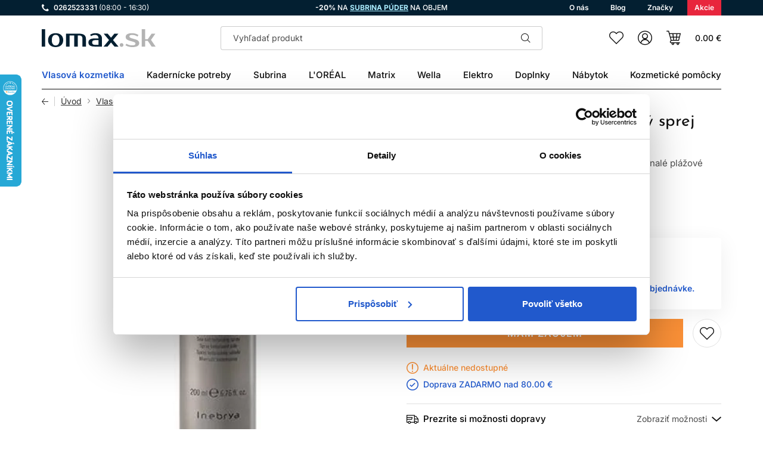

--- FILE ---
content_type: text/html; charset=UTF-8
request_url: https://lomax.sk/inebrya-style-in-salt-spray-slany-sprej-200ml
body_size: 39087
content:
<!DOCTYPE html>
<!--[if IE 8]><html class="no-js lt-ie9" lang="sk"><![endif]-->
<!--[if gt IE 8]><!-->
<html class="no-js" lang="sk"><!--<![endif]-->
<head>
    <meta charset="utf-8"/>
    <meta http-equiv="X-UA-Compatible" content="IE=edge">
    <meta name="viewport" content="width=device-width, initial-scale=1.0, interactive-widget=resizes-content">
    <meta name="theme-color" content="#031F31">
    <link rel="dns-prefetch preconnect" href="https://www.google-analytics.com">
            <link rel="dns-prefetch preconnect" href="https://www.googletagmanager.com">
        <link rel="preload" href="/buxus/assets/build/fonts/lomax-icons/lomax-icons.woff" as="font" type="font/woff" crossorigin="anonymous">
        <link rel="preload" href="/buxus/images/cache/gallery.item_588x588/products/36513/C7667CCE.jpeg.webp" as="image" imagesrcset="/buxus/images/cache/gallery.item_294x294/products/36513/C7667CCE.jpeg 294w, /buxus/images/cache/gallery.item_348x348/products/36513/C7667CCE.jpeg 348w, /buxus/images/cache/gallery.item_458x458/products/36513/C7667CCE.jpeg 458w, /buxus/images/cache/gallery.item_588x588/products/36513/C7667CCE.jpeg 588w, /buxus/images/cache/gallery.item_696x696/products/36513/C7667CCE.jpeg 696w, /buxus/images/cache/gallery.item_916x916/products/36513/C7667CCE.jpeg 916w, /buxus/images/cache/gallery.item_1176x1176/products/36513/C7667CCE.jpeg 1176w.webp" imagesizes="(min-width: 1200px) 588px, (min-width: 992px) 458px, (min-width: 768px) 348px, calc(100vw - 68px)" />

            <title>Inebrya Style-In Salt Spray slaný sprej 200ml • Lomax</title>

    <link media="all" type="text/css" rel="stylesheet" href="https://lomax.sk/buxus/assets/build/css/style.css?v=e03ada239a3823e1de250aa1e332b2d2">

    <meta name="Generator" content="BUXUS">
    <meta name="author" content="">
    <meta name="designer" content="ui42 s.r.o">
    <meta name="facebook-domain-verification" content="">
    <meta name="google-site-verification" content="C2c85KvjOq8K-XvM-tyA9nFsgNiCd-Kz6_21sue9dkE">
    <meta name="msvalidate.01" content="">

    <link rel="favicon" type="image/x-icon" href="https://lomax.sk/buxus/images/image_9640b0ab8e1210.x-icon">
    <link rel="icon" type="image/x-icon" href="https://lomax.sk/buxus/images/image_9640b0ab8e1210.x-icon">
    <link rel="shortcut icon" type="image/x-icon" href="https://lomax.sk/buxus/images/image_9640b0ab8e1210.x-icon">


    <style >[wire\:loading], [wire\:loading\.delay], [wire\:loading\.inline-block], [wire\:loading\.inline], [wire\:loading\.block], [wire\:loading\.flex], [wire\:loading\.table], [wire\:loading\.grid], [wire\:loading\.inline-flex] {display: none;}[wire\:loading\.delay\.shortest], [wire\:loading\.delay\.shorter], [wire\:loading\.delay\.short], [wire\:loading\.delay\.long], [wire\:loading\.delay\.longer], [wire\:loading\.delay\.longest] {display:none;}[wire\:offline] {display: none;}[wire\:dirty]:not(textarea):not(input):not(select) {display: none;}input:-webkit-autofill, select:-webkit-autofill, textarea:-webkit-autofill {animation-duration: 50000s;animation-name: livewireautofill;}@keyframes livewireautofill { from {} }</style>

    <script type="text/javascript">
            window.ga4ImplementationVersion = "basic";
            window.ga4ForgetCookie = false
            var dataLayer = dataLayer || [];dataLayer.push({"page_id":36513,"page_type_id":34,"pageType":"eshop_product","currencyCode":"EUR","lang":"sk"});dataLayer.push({"event":"page_event_id","page_view_event_id":"pageView.95f5490870a517004fee52d8a400c02c"});dataLayer.push({"event":"view_item","ecommerce":{"items":[{"item_name":"Inebrya Style-In Salt Spray slan\u00fd sprej 200ml","item_id":"9128","price":11.9,"currency":"EUR","quantity":1,"item_brand":"Inebrya","item_category":"Objemov\u00e9 spreje a tu\u017eidl\u00e1","item_category2":"Styling","item_category3":"Vlasov\u00e1 kozmetika","recsysSource":"natural"}]}});dataLayer.push(null);</script>
            <noscript><iframe src="//www.googletagmanager.com/ns.html?id=GTM-T9QC5S4"
            height="0" width="0" style="display:none;visibility:hidden"></iframe></noscript>
            <script data-cookieconsent="ignore">(function(w,d,s,l,i){w[l]=w[l]||[];w[l].push({'gtm.start':
            new Date().getTime(),event:'gtm.js'});var f=d.getElementsByTagName(s)[0],
            j=d.createElement(s),dl=l!='dataLayer'?'&l='+l:'';j.async=true;j.src=
            '//www.googletagmanager.com/gtm.js?id='+i+dl;f.parentNode.insertBefore(j,f);
            })(window,document,'script','dataLayer','GTM-T9QC5S4');</script>
        

    <meta name="robots" content="index, follow" />
<script type="application/ld+json">{"@context":"https:\/\/schema.org","@type":"BreadcrumbList","itemListElement":[{"@type":"ListItem","position":1,"item":{"@type":"Thing","name":"Vlasová kozmetika","url":"https:\/\/lomax.sk\/vlasova-kozmetika","@id":"\/vlasova-kozmetika"}},{"@type":"ListItem","position":2,"item":{"@type":"Thing","name":"Styling","url":"https:\/\/lomax.sk\/styling","@id":"\/styling"}},{"@type":"ListItem","position":3,"item":{"@type":"Thing","name":"Objemové spreje a tužidlá","url":"https:\/\/lomax.sk\/objemove-spreje-a-tuzidla","@id":"\/objemove-spreje-a-tuzidla"}},{"@type":"ListItem","position":4,"item":{"@type":"Thing","name":"Inebrya Style-In Salt Spray slaný sprej 200ml","url":"https:\/\/lomax.sk\/inebrya-style-in-salt-spray-slany-sprej-200ml","@id":"\/inebrya-style-in-salt-spray-slany-sprej-200ml"}}]}</script>
<script type="application/ld+json">{"@context":"https:\/\/schema.org","@type":"Product","name":"Inebrya Style-In Salt Spray slaný sprej 200ml","url":"https:\/\/lomax.sk\/inebrya-style-in-salt-spray-slany-sprej-200ml","offers":{"@type":"Offer","price":"11.90","priceCurrency":"EUR","url":"https:\/\/lomax.sk\/inebrya-style-in-salt-spray-slany-sprej-200ml","availability":"https:\/\/schema.org\/OutOfStock"},"description":"&lt;p&gt;Sprej s obsahom soli Inebrya Style-In Salt Spray pre dokonal&amp;eacute; pl&amp;aacute;žov&amp;eacute; vlny nielen v letnom obdob&amp;iacute;.&lt;\/p&gt;\r\n&lt;p&gt;&lt;strong&gt;Hlavn&amp;eacute; v&amp;yacute;hody:&lt;\/strong&gt;&lt;\/p&gt;\r\n&lt;ul&gt;\r\n&lt;li&gt;Dod&amp;aacute;va vlasom text&amp;uacute;ru od korienkov ku končekom&lt;\/li&gt;\r\n&lt;li&gt;Ide&amp;aacute;lne na vytvorenie lež&amp;eacute;rnych pl&amp;aacute;žov&amp;yacute;ch vĺn&lt;\/li&gt;\r\n&lt;li&gt;Nezaťažuje vlasy&lt;\/li&gt;\r\n&lt;\/ul&gt;\r\n&lt;p&gt;&lt;strong&gt;Použitie:&lt;\/strong&gt; Naneste rovnomerne na such&amp;eacute; alebo uter&amp;aacute;kom vysu&amp;scaron;en&amp;eacute; vlasy. Premas&amp;iacute;rujte a nechajte prirodzene uschn&amp;uacute;ť alebo použite &lt;span style=&quot;color: #1155cc;&quot;&gt;&lt;a style=&quot;color: #1155cc;&quot; href=&quot;https:\/\/lomax.sk\/feny-na-vlasy&quot;&gt;&lt;span style=&quot;text-decoration: underline;&quot;&gt;&lt;strong&gt;f&amp;eacute;n&lt;\/strong&gt;&lt;\/span&gt;&lt;\/a&gt;&lt;\/span&gt;.&lt;\/p&gt;","image":"https:\/\/lomax.sk\/buxus\/images\/products\/36513\/C7667CCE.jpeg","category":"Vlasová kozmetika\/Styling\/Objemové spreje a tužidlá","brand":{"@type":"Brand","name":"Inebrya"},"productID":36513,"gtin13":"8008277262697"}</script>
<script type="application/ld+json">{"@context":"https:\/\/schema.org","@type":"Organization","name":"Lomax - Vlasová kozmetika","url":"https:\/\/lomax.sk\/","logo":"https:\/\/lomax.sk\/buxus\/images\/logo.svg","contactPoint":{"@type":"ContactPoint","telephone":"0262523331","email":"info@lomax.sk","contactType":"customer service"},"sameAs":["https:\/\/www.instagram.com\/Lomax.sk\/","https:\/\/www.facebook.com\/Lomax.sk\/","https:\/\/api.whatsapp.com\/send?phone=00421262523331","https:\/\/www.youtube.com\/channel\/UCh9trb5mqvvWNCm_n6ILcWg","https:\/\/www.linkedin.com\/company\/lomaxsk\/"]}</script>
<script type="application/ld+json">{"@context":"https:\/\/schema.org","@type":"WebSite","name":"Lomax","url":"https:\/\/lomax.sk\/"}</script>

<link rel="canonical" href="https://lomax.sk/inebrya-style-in-salt-spray-slany-sprej-200ml"/>

<link rel="alternate" hreflang="sk" href="https://lomax.sk/inebrya-style-in-salt-spray-slany-sprej-200ml" />
<link rel="alternate" hreflang="cs" href="https://friseurshop.cz/inebrya-style-in-salt-spray-slany-sprej-200ml" />
<link rel="alternate" hreflang="x-default" href="https://lomax.sk/inebrya-style-in-salt-spray-slany-sprej-200ml" />

<meta property="og:title" content="Inebrya Style-In Salt Spray slaný sprej 200ml">
<meta property="og:type" content="product">
<meta property="og:description" content="">
<meta property="og:url" content="https://lomax.sk/inebrya-style-in-salt-spray-slany-sprej-200ml">
<meta property="og:locale" content="sk">
<meta property="og:image" content="https://lomax.sk/buxus/images/products/36513/C7667CCE.jpeg">


<!--PAGE_ID: 36513 -->

    </head>
<body data-page-id="36513" data-page-tag=""
      data-page-type-tag="eshop_product"
            class=" ">

    
            <script type="text/javascript">
                ;(function(p,l,o,w,i,n,g){
                    if(!p[i]){
                        p.GlobalSnowplowNamespace=p.GlobalSnowplowNamespace||[];
                        p.GlobalSnowplowNamespace.push(i);
                        p[i]=function(){
                            (p[i].q=p[i].q||[]).push(arguments)
                        };
                        p[i].q=p[i].q||[];
                        n=l.createElement(o);
                        g=l.getElementsByTagName(o)[0];
                        n.async=1;
                        n.src=w;
                        g.parentNode.insertBefore(n,g)
                    }
                } (window,document,"script","//d70shl7vidtft.cloudfront.net/ecmtr-2.4.2.js","ecotrack"));
                window.ecotrack("newTracker", "cf", "d2dpiwfhf3tz0r.cloudfront.net", {
                    /* Initialise a tracker */
                    appId: "lomaxo"
                });
                window.ecotrack("setUserIdFromLocation", "ecmid");
                window.ecotrack("trackPageView");
            </script>
        

<header class="site-header" id="js-site-header">
    <nav class="top-navbar" id="js-top-navbar" aria-label="Vrchné menu"
         role="navigation">
        <div class="top-navbar__container container">
            <div class="top-navbar__inner">
                <div class="top-navbar__col top-navbar__col--contact-links-wrapper">
                    <ul class="contact-links contact-links--header">
            <li class="contact-links__item contact-links__item--phone">
            <a href="tel:0262523331" class="contact-link">
                <div class="contact-link__icon-wrapper">
                    <i class="contact-link__icon icon icon-phone"></i>
                </div>
                <div class="contact-link__label">
                    0262523331
                                            <small>(08:00 - 16:30)</small>
                                    </div>
            </a>
        </li>
            </ul>
                </div>
                                    <div class="top-navbar__col top-navbar__col--banner-wrapper">
                        <div class="top-navbar-banner">
                            <p><strong>-20%</strong> NA <span style="color: #abedff;"><a href="../../subrina-professional-style-finish-volume-powder-objemovy-puder-na-vlasy-10g" style="color: #abedff;"><span style="text-decoration: underline;"><strong>SUBRINA PÚDER</strong></span></a></span> NA OBJEM</p>                        </div>
                    </div>
                                                    <div class="top-navbar__col top-navbar__col--menu-wrapper">
                        <ul class="top-navbar-menu">
                                                            <li class="top-navbar-menu__item">
                                    <a class="top-navbar-menu-item" href="https://lomax.sk/o-nas"
                                       title="O nás">
                                    <span class="top-navbar-menu-item__label">
                                        O nás                                    </span>
                                    </a>
                                </li>
                                                            <li class="top-navbar-menu__item">
                                    <a class="top-navbar-menu-item" href="https://lomax.sk/blog"
                                       title="Blog">
                                    <span class="top-navbar-menu-item__label">
                                        Blog                                    </span>
                                    </a>
                                </li>
                                                            <li class="top-navbar-menu__item">
                                    <a class="top-navbar-menu-item" href="https://lomax.sk/znacky"
                                       title="Značky">
                                    <span class="top-navbar-menu-item__label">
                                        Značky                                    </span>
                                    </a>
                                </li>
                                                            <li class="top-navbar-menu__item">
                                    <a class="top-navbar-menu-item" href="https://lomax.sk/akciove-produkty"
                                       title="Akcie">
                                    <span class="top-navbar-menu-item__label">
                                        Akcie                                    </span>
                                    </a>
                                </li>
                                                    </ul>
                    </div>
                            </div>
        </div>
    </nav>
    <nav class="main-navbar" id="js-main-navbar" aria-label="Hlavné menu"
         role="navigation">
        <div class="main-navbar__container container">
            <div class="main-navbar__inner ">
                <div class="main-navbar__col main-navbar__col--sidebar-navbar-toggle-wrapper">
                    <button type="button"
                            class="sidebar-navbar-toggle js-sidebar-navbar-toggle navbar-toggle"
                            aria-controls="js-sidebar-navbar" aria-expanded="false"
                            aria-label="Menu"
                            title="Menu">
                        <span class="sidebar-navbar-toggle__bars-wrapper">
                            <span class="sidebar-navbar-toggle__bar sidebar-navbar-toggle__bar--top"></span>
                            <span class="sidebar-navbar-toggle__bar sidebar-navbar-toggle__bar--middle"></span>
                            <span class="sidebar-navbar-toggle__bar sidebar-navbar-toggle__bar--bottom"></span>
                        </span>
                    </button>
                </div>
                <div class="main-navbar__col main-navbar__col--logo-wrapper">
                    <div class="site-logo site-logo--header">
    <a href="https://lomax.sk/"
       title="Späť na hlavnú stránku" class="site-logo__inner">
                    <span class="site-logo__desc sr-only">LOMAX</span>
                <img class="site-logo__img"
                          src="/buxus/images/cache/components.site_logo/logo.svg"
             srcset="/buxus/images/cache/components.site_logo/logo.svg 1x, /buxus/images/cache/components.site_logo@2x/logo.svg 1.5x"
                          alt=""/>
    </a>
</div>
                </div>
                                    <div class="main-navbar__col main-navbar__col--search-wrapper">
                        <ul class="site-utils">
                            <li class="site-utils__item site-utils__item--search">
                                <div id="site-header-search-form"
                                     class="site-header-search-form collapse">
                                    <div class="site-header-search-form__inner">
                                        <form role="search" method="get" action="https://lomax.sk/vysledky-vyhladavania"
      class="search-form js-search-form form">
    <div class="search-form__field-wrapper">
        <input type="search"
               data-suggest-url="https://lomax.sk/vysledky-vyhladavania-quicksearch"
               placeholder="Vyhľadať produkt"
               autocomplete="off" class="search-form__field js-search-form-field"
               value="" name="term" title="Zadajte hľadaný výraz"/>
        <button type="button" class="search-form__clear-btn js-search-form-clear-btn"
                title="Vymazať">Vymazať</button>
        <button type="submit" class="search-form__submit" title="Hľadať">
            Hľadať        </button>
    </div>
    <button type="button" class="search-form__back-btn" data-toggle="collapse" data-target="#site-header-search-form"
            aria-controls="site-header-search-form" title="Zrušiť">
        Zrušiť    </button>
</form>
                                    </div>
                                </div>
                                <button
                                    class="site-util site-util--search"
                                    data-toggle="collapse" data-target="#site-header-search-form"
                                    aria-controls="site-header-search-form"
                                    title="Vyhľadávanie"
                                    aria-label="Vyhľadávanie">
                                        <span
                                            class="site-util__label">Vyhľadávanie</span>
                                </button>
                            </li>
                        </ul>
                    </div>
                                <div class="main-navbar__col main-navbar__col--utils-wrapper">
                    <ul class="site-utils">
                        
                        <li class="site-utils__item site-utils__item--wishlist">
                            <a href="https://lomax.sk/zoznam-zelani"
                               class="site-util site-util--wishlist js-wishlist-toggle"
                               title="Zoznam želaní">
                                        <span
                                            class="site-util__label">Zoznam želaní</span>
                                <span
                                    class="site-util__badge js-wishlist-toggle-count">0</span>
                            </a>
                        </li>
                                                    <li class="site-utils__item site-utils__item--authentication dropdown"
                                id="js-customer-zone-user-menu-dropdown">
                                <button type="button"
                class="site-util site-util--authentication js-customer-zone-user-menu-dropdown-toggle dropdown-toggle"
                data-toggle="dropdown"
                title="Prihlásenie">
            <span class="site-util__label">Prihlásenie</span>
        </button>
        <div
            class="customer-zone-user-menu-dropdown customer-zone-user-menu-dropdown--login-form js-customer-zone-user-menu-dropdown dropdown-menu">
            <div class="customer-zone-mini-login" id="js-customer-zone-mini-login">
                <div class="customer-zone-mini-login__header">
                    <div class="customer-zone-mini-login__title">
                        Prihlásenie                    </div>
                </div>
                <div class="customer-zone-mini-login__body">
                    <form class="authentication-page-form authentication-page-form--login form js-browser-form-validation" novalidate
      id="lomax_login_form_form"
      action="https://lomax.sk/prihlasenie"
      method="post"
      enctype="application/x-www-form-urlencoded">
    <div class="form__body">
        <fieldset class="form-fieldset">
                            <div class="form-fieldset__item col-xs-12">
                    <label
    class="form-field js-form-field"
    >
    <input name="user_login" value=""
           id="user_login"
           class="form-field__input js-form-field-input "
           placeholder=""
           type="email"
           
           required
           
                   
        
    >
            <span class="form-field__label">Email:*</span>
        <span class="invalid-feedback js-invalid-feedback">
        
    </span>
    </label>

                </div>
                                        <div class="form-fieldset__item col-xs-12">
                    <label
    class="form-field js-form-field"
    >
    <input name="user_password" value=""
           id="user_password"
           class="form-field__input js-form-field-input "
           placeholder=""
           type="password"
           required
           
                   
        
    >
    <span class="form-field__label">Heslo:*</span>
    <span class="invalid-feedback js-invalid-feedback">
        
    </span>
</label>

                </div>
                        <div class="form-fieldset__item col-xs-12 authentication-page-form__forgotten-password-wrapper">
                <a href="https://lomax.sk/zabudnute-heslo" class="cta cta--link cta--link--simple">
                    Zabudli ste heslo?                </a>
            </div>
        </fieldset>
    </div>
    <div class="form__footer">
        <input type="hidden" name="redirect" value="36513"
       class=""
       id="redirect">

        
        
        <button
    class="form-cta"
    id="lomax_login_form"
    name="lomax_login_form"
    value="Prihlásiť sa"
    type="submit"
    >
    Prihlásiť sa
</button>

        <input type="hidden" name="_token" value="HUqhvghmjPdAtJZV41xOFPJGxKYM6ysEwa8tpwBE">
    </div>
</form>

                </div>
                <div class="customer-zone-mini-login__footer">
                    <p>Nemáte účet? <a href="https://lomax.sk/registracia">Registrujte sa</a></p>
                    <p>V prípade straty hesla pokračujte na stránku <a href="https://lomax.sk/zabudnute-heslo">Zabudnuté heslo</a></p>
                </div>
            </div>
        </div>
                                </li>
                                                                            <li class="site-utils__item site-utils__item--minicart dropdown">
                                <button type="button"
        class="site-util site-util--minicart js-minicart-dropdown-toggle dropdown-toggle  js-minicart-dropdown-toggle"
        data-toggle="dropdown"
        title="Košík">
    <span class="site-util__label js-minicart-price">0.00 €</span>
    <span class="site-util__badge js-minicart-amount">0</span>
</button>
<div class="minicart dropdown-menu" id="js-minicart">
    <div class="minicart__inner">
    <div class="minicart__header">
        <div class="minicart__title">
            Nákupný košík        </div>
        <button class="minicart__close-btn js-minicart-close-btn"
                type="button">Zatvoriť        </button>
    </div>
    <div class="minicart__body js-minicart-body">
        <div class="minicart__free-delivery-wrapper">
            <div class="free-delivery">
    <div class="free-delivery__inner">
        <div class="free-delivery__status">
                            Pre dopravu zadarmo nakúpte ešte za <b>80.00 €</b>                    </div>
        <div class="free-delivery__progress-bar">
            <div class="free-delivery__progress-bar-inner"
                 style="width: 0%"></div>
        </div>
    </div>
</div>
        </div>
                    <div class="minicart__alert">Váš košík je prázdny!                <a href="https://lomax.sk/katalog-produktov"
                   class="cta cta--large">Katalóg produktov</a>
            </div>
            </div>

    
    </div>
<input type="hidden" name="change_amount_command_url" value="https://lomax.sk/buxus/eshop/cart/command?command=change-amount"/>
</div>
                            </li>
                                            </ul>
                </div>
                <div class="main-navbar__col main-navbar__col--menu-wrapper">
                    <div class="sidebar-navbar" id="js-sidebar-navbar">
    <div class="sidebar-navbar__inner">
        <div class="sidebar-navbar__body" id="js-sidebar-navbar-body">
            <ul class="main-navbar-menu" id="js-main-navbar-menu" >
    <li class="main-navbar-menu__item main-navbar-menu__item--dropdown js-main-navbar-menu-item"
    data-menu-item-id="338">
    <a href="https://lomax.sk/vlasova-kozmetika"
       class="main-navbar-menu-item js-main-navbar-menu-item-link main-navbar-menu-item--dropdown">
        <span class="main-navbar-menu-item__label">
            Vlasová kozmetika
        </span>
    </a>
            <nav class="dropdown-navbar js-dropdown-navbar">
            <div class="dropdown-navbar__container container">
                <div class="dropdown-navbar__inner">
                    <div class="dropdown-navbar__header">
                        <div class="dropdown-navbar__back-btn-and-title-wrapper">
                            <button type="button" class="dropdown-navbar__back-btn js-dropdown-navbar-back-btn"
                                    title="Späť na hlavné menu">
                                Späť na hlavné menu                            </button>
                            <div class="dropdown-navbar__title">
                                                                    <a href="https://lomax.sk/vlasova-kozmetika">
                                                                                Vlasová kozmetika
                                                                            </a>
                                                            </div>
                        </div>
                                                    <div class="dropdown-navbar__main-item-wrapper">
                                <a href="https://lomax.sk/vlasova-kozmetika" class="dropdown-navbar-main-item">
                                <span
                                    class="dropdown-navbar-main-item__label">Všetky produkty</span>
                                </a>
                            </div>
                                            </div>
                    <div class="dropdown-navbar__body">
                        <div class="dropdown-navbar-cols">
                                                            <div class="dropdown-navbar-cols__col dropdown-navbar-cols__col--menu-wrapper">
                                    <div class="dropdown-navbar-col">
                                        <div class="dropdown-navbar-col__body">
                                            <ul class="dropdown-navbar-menu js-dropdown-navbar-menu">
                                                                                                    <li class="dropdown-navbar-menu__item" data-menu-item-id="343">
    <div class="dropdown-navbar-menu-item dropdown-navbar-menu-item--with-image">
                    <a href="https://lomax.sk/farby-na-vlasy" class="dropdown-navbar-menu-item__header">
                                                                    <div class="dropdown-navbar-menu-item__img-wrapper">
                                <img src="data:image/svg+xml,%3Csvg%20xmlns%3D%22http%3A%2F%2Fwww.w3.org%2F2000%2Fsvg%22%20viewBox%3D%220%200%2048%2048%22%3E%3C%2Fsvg%3E" width="48" height="48"
                                     data-src="/buxus/images/cache/header.dropdown_navbar_menu_item/image_2563a31df420d22.png.webp"
                                     data-srcset="/buxus/images/cache/header.dropdown_navbar_menu_item/image_2563a31df420d22.png.webp 1x, /buxus/images/cache/header.dropdown_navbar_menu_item@2x/image_2563a31df420d22.png.webp 1.5x"
                                     alt="Farby na vlasy"
                                     class="dropdown-navbar-menu-item__img lazy"
                                />
                            </div>
                                                <div class="dropdown-navbar-menu-item__title">Farby na vlasy</div>
                                    </a>
                            <div class="dropdown-navbar-menu-item__body">
                <ul class="dropdown-navbar-menu-item-submenu">
                                                                    <li class="dropdown-navbar-menu-item-submenu__item"
                            data-menu-item-id="347">
                            <a href="https://lomax.sk/oxidacne-farby-na-vlasy" class="dropdown-navbar-menu-item-submenu-item">
                                Oxidačné
                            </a>
                        </li>
                                                                                            <li class="dropdown-navbar-menu-item-submenu__item"
                            data-menu-item-id="632">
                            <a href="https://lomax.sk/semipermanentne-farby-na-vlasy" class="dropdown-navbar-menu-item-submenu-item">
                                Semipermanentné
                            </a>
                        </li>
                                                                                            <li class="dropdown-navbar-menu-item-submenu__item"
                            data-menu-item-id="385">
                            <a href="https://lomax.sk/bezamoniakove-farby-na-vlasy" class="dropdown-navbar-menu-item-submenu-item">
                                Bezamoniakové
                            </a>
                        </li>
                                                                                            <li class="dropdown-navbar-menu-item-submenu__item"
                            data-menu-item-id="1097">
                            <a href="https://lomax.sk/farebny-melir" class="dropdown-navbar-menu-item-submenu-item">
                                Farebný melír
                            </a>
                        </li>
                                                                                            <li class="dropdown-navbar-menu-item-submenu__item"
                            data-menu-item-id="1126">
                            <a href="https://lomax.sk/ostatne-farby-na-vlasy" class="dropdown-navbar-menu-item-submenu-item">
                                Ostatné
                            </a>
                        </li>
                                                            </ul>
            </div>
            </div>
</li>

                                                                                                    <li class="dropdown-navbar-menu__item" data-menu-item-id="339">
    <div class="dropdown-navbar-menu-item dropdown-navbar-menu-item--with-image">
                    <a href="https://lomax.sk/profesionalne-sampony-na-vlasy" class="dropdown-navbar-menu-item__header">
                                                                    <div class="dropdown-navbar-menu-item__img-wrapper">
                                <img src="data:image/svg+xml,%3Csvg%20xmlns%3D%22http%3A%2F%2Fwww.w3.org%2F2000%2Fsvg%22%20viewBox%3D%220%200%2048%2048%22%3E%3C%2Fsvg%3E" width="48" height="48"
                                     data-src="/buxus/images/cache/header.dropdown_navbar_menu_item/image_2563a31e675faeb.png.webp"
                                     data-srcset="/buxus/images/cache/header.dropdown_navbar_menu_item/image_2563a31e675faeb.png.webp 1x, /buxus/images/cache/header.dropdown_navbar_menu_item@2x/image_2563a31e675faeb.png.webp 1.5x"
                                     alt="Šampóny"
                                     class="dropdown-navbar-menu-item__img lazy"
                                />
                            </div>
                                                <div class="dropdown-navbar-menu-item__title">Šampóny</div>
                                    </a>
                            <div class="dropdown-navbar-menu-item__body">
                <ul class="dropdown-navbar-menu-item-submenu">
                                                                    <li class="dropdown-navbar-menu-item-submenu__item"
                            data-menu-item-id="479">
                            <a href="https://lomax.sk/sampony-na-farbene-vlasy" class="dropdown-navbar-menu-item-submenu-item">
                                Na farbené vlasy
                            </a>
                        </li>
                                                                                            <li class="dropdown-navbar-menu-item-submenu__item"
                            data-menu-item-id="7050">
                            <a href="https://lomax.sk/sampony-na-normalne-vlasy" class="dropdown-navbar-menu-item-submenu-item">
                                Na normálne vlasy
                            </a>
                        </li>
                                                                                            <li class="dropdown-navbar-menu-item-submenu__item"
                            data-menu-item-id="436">
                            <a href="https://lomax.sk/sampony-na-poskodene-vlasy" class="dropdown-navbar-menu-item-submenu-item">
                                Na poškodené vlasy
                            </a>
                        </li>
                                                                                            <li class="dropdown-navbar-menu-item-submenu__item"
                            data-menu-item-id="2187">
                            <a href="https://lomax.sk/sampony-na-kucerave-vlasy" class="dropdown-navbar-menu-item-submenu-item">
                                Na kučeravé vlasy
                            </a>
                        </li>
                                                                                            <li class="dropdown-navbar-menu-item-submenu__item"
                            data-menu-item-id="3292">
                            <a href="https://lomax.sk/hydratacne-sampony" class="dropdown-navbar-menu-item-submenu-item">
                                Hydratačné šampóny
                            </a>
                        </li>
                                                    <li class="dropdown-navbar-menu-item-submenu__item">
                                <a href="https://lomax.sk/profesionalne-sampony-na-vlasy" class="dropdown-navbar-menu-item-submenu-item dropdown-navbar-menu-item-submenu-item--highlighted">
                                    Ďalšie kategórie                                </a>
                            </li>
                                            </ul>
            </div>
            </div>
</li>

                                                                                                    <li class="dropdown-navbar-menu__item" data-menu-item-id="1169">
    <div class="dropdown-navbar-menu-item dropdown-navbar-menu-item--with-image">
                    <a href="https://lomax.sk/farebne-spreje" class="dropdown-navbar-menu-item__header">
                                                                    <div class="dropdown-navbar-menu-item__img-wrapper">
                                <img src="data:image/svg+xml,%3Csvg%20xmlns%3D%22http%3A%2F%2Fwww.w3.org%2F2000%2Fsvg%22%20viewBox%3D%220%200%2048%2048%22%3E%3C%2Fsvg%3E" width="48" height="48"
                                     data-src="/buxus/images/cache/header.dropdown_navbar_menu_item/image_2563a31ed55ba48.png.webp"
                                     data-srcset="/buxus/images/cache/header.dropdown_navbar_menu_item/image_2563a31ed55ba48.png.webp 1x, /buxus/images/cache/header.dropdown_navbar_menu_item@2x/image_2563a31ed55ba48.png.webp 1.5x"
                                     alt="Filtrové laky"
                                     class="dropdown-navbar-menu-item__img lazy"
                                />
                            </div>
                                                <div class="dropdown-navbar-menu-item__title">Filtrové laky</div>
                                    </a>
                            <div class="dropdown-navbar-menu-item__body">
                <ul class="dropdown-navbar-menu-item-submenu">
                                                                    <li class="dropdown-navbar-menu-item-submenu__item"
                            data-menu-item-id="2762">
                            <a href="https://lomax.sk/flitrove-farebne-spreje" class="dropdown-navbar-menu-item-submenu-item">
                                Flitrové farebné spreje
                            </a>
                        </li>
                                                                                            <li class="dropdown-navbar-menu-item-submenu__item"
                            data-menu-item-id="1170">
                            <a href="https://lomax.sk/pastelove-farebne-spreje" class="dropdown-navbar-menu-item-submenu-item">
                                Pastelové farebné spreje
                            </a>
                        </li>
                                                                                            <li class="dropdown-navbar-menu-item-submenu__item"
                            data-menu-item-id="3652">
                            <a href="https://lomax.sk/metalicke-farebne-spreje" class="dropdown-navbar-menu-item-submenu-item">
                                Metalické farebné spreje
                            </a>
                        </li>
                                                                                            <li class="dropdown-navbar-menu-item-submenu__item"
                            data-menu-item-id="2418">
                            <a href="https://lomax.sk/fluo-farebne-spreje" class="dropdown-navbar-menu-item-submenu-item">
                                Fluo farebné spreje
                            </a>
                        </li>
                                                            </ul>
            </div>
            </div>
</li>

                                                                                                    <li class="dropdown-navbar-menu__item" data-menu-item-id="447">
    <div class="dropdown-navbar-menu-item dropdown-navbar-menu-item--with-image">
                    <a href="https://lomax.sk/kondicionery" class="dropdown-navbar-menu-item__header">
                                                                    <div class="dropdown-navbar-menu-item__img-wrapper">
                                <img src="data:image/svg+xml,%3Csvg%20xmlns%3D%22http%3A%2F%2Fwww.w3.org%2F2000%2Fsvg%22%20viewBox%3D%220%200%2048%2048%22%3E%3C%2Fsvg%3E" width="48" height="48"
                                     data-src="/buxus/images/cache/header.dropdown_navbar_menu_item/image_2563a31f1a3bb57.png.webp"
                                     data-srcset="/buxus/images/cache/header.dropdown_navbar_menu_item/image_2563a31f1a3bb57.png.webp 1x, /buxus/images/cache/header.dropdown_navbar_menu_item@2x/image_2563a31f1a3bb57.png.webp 1.5x"
                                     alt="Kondicionéry"
                                     class="dropdown-navbar-menu-item__img lazy"
                                />
                            </div>
                                                <div class="dropdown-navbar-menu-item__title">Kondicionéry</div>
                                    </a>
                            <div class="dropdown-navbar-menu-item__body">
                <ul class="dropdown-navbar-menu-item-submenu">
                                                                    <li class="dropdown-navbar-menu-item-submenu__item"
                            data-menu-item-id="1920">
                            <a href="https://lomax.sk/kondicionery-na-farbene-vlasy" class="dropdown-navbar-menu-item-submenu-item">
                                Na farbené vlasy
                            </a>
                        </li>
                                                                                            <li class="dropdown-navbar-menu-item-submenu__item"
                            data-menu-item-id="10898">
                            <a href="https://lomax.sk/kondicionery-na-normalne-vlasy" class="dropdown-navbar-menu-item-submenu-item">
                                Na normálne vlasy
                            </a>
                        </li>
                                                                                            <li class="dropdown-navbar-menu-item-submenu__item"
                            data-menu-item-id="510">
                            <a href="https://lomax.sk/kondicionery-na-poskodene-vlasy" class="dropdown-navbar-menu-item-submenu-item">
                                Na poškodené vlasy
                            </a>
                        </li>
                                                                                            <li class="dropdown-navbar-menu-item-submenu__item"
                            data-menu-item-id="2549">
                            <a href="https://lomax.sk/hydratacne-kondicionery" class="dropdown-navbar-menu-item-submenu-item">
                                Hydratačné kondicionéry
                            </a>
                        </li>
                                                                                            <li class="dropdown-navbar-menu-item-submenu__item"
                            data-menu-item-id="13115">
                            <a href="https://lomax.sk/kondicionery-na-objem" class="dropdown-navbar-menu-item-submenu-item">
                                Na objem
                            </a>
                        </li>
                                                    <li class="dropdown-navbar-menu-item-submenu__item">
                                <a href="https://lomax.sk/kondicionery" class="dropdown-navbar-menu-item-submenu-item dropdown-navbar-menu-item-submenu-item--highlighted">
                                    Ďalšie kategórie                                </a>
                            </li>
                                            </ul>
            </div>
            </div>
</li>

                                                                                                    <li class="dropdown-navbar-menu__item" data-menu-item-id="496">
    <div class="dropdown-navbar-menu-item dropdown-navbar-menu-item--with-image">
                    <a href="https://lomax.sk/styling" class="dropdown-navbar-menu-item__header">
                                                                    <div class="dropdown-navbar-menu-item__img-wrapper">
                                <img src="data:image/svg+xml,%3Csvg%20xmlns%3D%22http%3A%2F%2Fwww.w3.org%2F2000%2Fsvg%22%20viewBox%3D%220%200%2048%2048%22%3E%3C%2Fsvg%3E" width="48" height="48"
                                     data-src="/buxus/images/cache/header.dropdown_navbar_menu_item/image_2563a31f4caf28a.png.webp"
                                     data-srcset="/buxus/images/cache/header.dropdown_navbar_menu_item/image_2563a31f4caf28a.png.webp 1x, /buxus/images/cache/header.dropdown_navbar_menu_item@2x/image_2563a31f4caf28a.png.webp 1.5x"
                                     alt="Styling"
                                     class="dropdown-navbar-menu-item__img lazy"
                                />
                            </div>
                                                <div class="dropdown-navbar-menu-item__title">Styling</div>
                                    </a>
                            <div class="dropdown-navbar-menu-item__body">
                <ul class="dropdown-navbar-menu-item-submenu">
                                                                    <li class="dropdown-navbar-menu-item-submenu__item"
                            data-menu-item-id="1330">
                            <a href="https://lomax.sk/tekute-tuzidla-farebne-subrina" class="dropdown-navbar-menu-item-submenu-item">
                                Tekuté tužidlá farebné Subrina
                            </a>
                        </li>
                                                                                            <li class="dropdown-navbar-menu-item-submenu__item"
                            data-menu-item-id="861">
                            <a href="https://lomax.sk/subrina-professional-style" class="dropdown-navbar-menu-item-submenu-item">
                                Subrina Professional STYLE
                            </a>
                        </li>
                                                            </ul>
            </div>
            </div>
</li>

                                                                                                    <li class="dropdown-navbar-menu__item" data-menu-item-id="558">
    <div class="dropdown-navbar-menu-item dropdown-navbar-menu-item--with-image">
                    <a href="https://lomax.sk/masky-na-vlasy" class="dropdown-navbar-menu-item__header">
                                                                    <div class="dropdown-navbar-menu-item__img-wrapper">
                                <img src="data:image/svg+xml,%3Csvg%20xmlns%3D%22http%3A%2F%2Fwww.w3.org%2F2000%2Fsvg%22%20viewBox%3D%220%200%2048%2048%22%3E%3C%2Fsvg%3E" width="48" height="48"
                                     data-src="/buxus/images/cache/header.dropdown_navbar_menu_item/image_2563a31fc4c0906.png.webp"
                                     data-srcset="/buxus/images/cache/header.dropdown_navbar_menu_item/image_2563a31fc4c0906.png.webp 1x, /buxus/images/cache/header.dropdown_navbar_menu_item@2x/image_2563a31fc4c0906.png.webp 1.5x"
                                     alt="Masky na vlasy"
                                     class="dropdown-navbar-menu-item__img lazy"
                                />
                            </div>
                                                <div class="dropdown-navbar-menu-item__title">Masky na vlasy</div>
                                    </a>
                            <div class="dropdown-navbar-menu-item__body">
                <ul class="dropdown-navbar-menu-item-submenu">
                                                                    <li class="dropdown-navbar-menu-item-submenu__item"
                            data-menu-item-id="559">
                            <a href="https://lomax.sk/masky-na-farbene-vlasy" class="dropdown-navbar-menu-item-submenu-item">
                                Na farbené vlasy
                            </a>
                        </li>
                                                                                            <li class="dropdown-navbar-menu-item-submenu__item"
                            data-menu-item-id="2577">
                            <a href="https://lomax.sk/hydratacne-masky-na-vlasy" class="dropdown-navbar-menu-item-submenu-item">
                                Hydratačné
                            </a>
                        </li>
                                                                                            <li class="dropdown-navbar-menu-item-submenu__item"
                            data-menu-item-id="916">
                            <a href="https://lomax.sk/masky-na-poskodene-vlasy" class="dropdown-navbar-menu-item-submenu-item">
                                Na poškodené vlasy
                            </a>
                        </li>
                                                                                            <li class="dropdown-navbar-menu-item-submenu__item"
                            data-menu-item-id="8973">
                            <a href="https://lomax.sk/masky-na-kucerave-vlasy" class="dropdown-navbar-menu-item-submenu-item">
                                Na kučeravé vlasy
                            </a>
                        </li>
                                                                                            <li class="dropdown-navbar-menu-item-submenu__item"
                            data-menu-item-id="6479">
                            <a href="https://lomax.sk/silver-masky" class="dropdown-navbar-menu-item-submenu-item">
                                Silver masky
                            </a>
                        </li>
                                                    <li class="dropdown-navbar-menu-item-submenu__item">
                                <a href="https://lomax.sk/masky-na-vlasy" class="dropdown-navbar-menu-item-submenu-item dropdown-navbar-menu-item-submenu-item--highlighted">
                                    Ďalšie kategórie                                </a>
                            </li>
                                            </ul>
            </div>
            </div>
</li>

                                                                                                    <li class="dropdown-navbar-menu__item" data-menu-item-id="1967">
    <div class="dropdown-navbar-menu-item dropdown-navbar-menu-item--with-image">
                    <a href="https://lomax.sk/vianocne-baliky" class="dropdown-navbar-menu-item__header">
                                                                    <div class="dropdown-navbar-menu-item__img-wrapper">
                                <img src="data:image/svg+xml,%3Csvg%20xmlns%3D%22http%3A%2F%2Fwww.w3.org%2F2000%2Fsvg%22%20viewBox%3D%220%200%2048%2048%22%3E%3C%2Fsvg%3E" width="48" height="48"
                                     data-src="/buxus/images/cache/header.dropdown_navbar_menu_item/image_2566dea1bf8584c.jpeg.webp"
                                     data-srcset="/buxus/images/cache/header.dropdown_navbar_menu_item/image_2566dea1bf8584c.jpeg.webp 1x, /buxus/images/cache/header.dropdown_navbar_menu_item@2x/image_2566dea1bf8584c.jpeg.webp 1.5x"
                                     alt="Vianočné balíky"
                                     class="dropdown-navbar-menu-item__img lazy"
                                />
                            </div>
                                                <div class="dropdown-navbar-menu-item__title">Vianočné balíky</div>
                                    </a>
                    </div>
</li>

                                                                                                    <li class="dropdown-navbar-menu__item" data-menu-item-id="1065">
    <div class="dropdown-navbar-menu-item dropdown-navbar-menu-item--with-image">
                    <a href="https://lomax.sk/meliry-odstranovac-stahovac-farby-na-vlasy" class="dropdown-navbar-menu-item__header">
                                                                    <div class="dropdown-navbar-menu-item__img-wrapper">
                                <img src="data:image/svg+xml,%3Csvg%20xmlns%3D%22http%3A%2F%2Fwww.w3.org%2F2000%2Fsvg%22%20viewBox%3D%220%200%2048%2048%22%3E%3C%2Fsvg%3E" width="48" height="48"
                                     data-src="/buxus/images/cache/header.dropdown_navbar_menu_item/image_2563a320204af67.png.webp"
                                     data-srcset="/buxus/images/cache/header.dropdown_navbar_menu_item/image_2563a320204af67.png.webp 1x, /buxus/images/cache/header.dropdown_navbar_menu_item@2x/image_2563a320204af67.png.webp 1.5x"
                                     alt="Melíry"
                                     class="dropdown-navbar-menu-item__img lazy"
                                />
                            </div>
                                                <div class="dropdown-navbar-menu-item__title">Melíry</div>
                                    </a>
                    </div>
</li>

                                                                                                    <li class="dropdown-navbar-menu__item" data-menu-item-id="895">
    <div class="dropdown-navbar-menu-item dropdown-navbar-menu-item--with-image">
                    <a href="https://lomax.sk/peroxidy-vyvijace" class="dropdown-navbar-menu-item__header">
                                                                    <div class="dropdown-navbar-menu-item__img-wrapper">
                                <img src="data:image/svg+xml,%3Csvg%20xmlns%3D%22http%3A%2F%2Fwww.w3.org%2F2000%2Fsvg%22%20viewBox%3D%220%200%2048%2048%22%3E%3C%2Fsvg%3E" width="48" height="48"
                                     data-src="/buxus/images/cache/header.dropdown_navbar_menu_item/image_2563a3204bbebd4.png.webp"
                                     data-srcset="/buxus/images/cache/header.dropdown_navbar_menu_item/image_2563a3204bbebd4.png.webp 1x, /buxus/images/cache/header.dropdown_navbar_menu_item@2x/image_2563a3204bbebd4.png.webp 1.5x"
                                     alt="Peroxidy / Vyvíjače"
                                     class="dropdown-navbar-menu-item__img lazy"
                                />
                            </div>
                                                <div class="dropdown-navbar-menu-item__title">Peroxidy / Vyvíjače</div>
                                    </a>
                    </div>
</li>

                                                                                                    <li class="dropdown-navbar-menu__item" data-menu-item-id="978">
    <div class="dropdown-navbar-menu-item dropdown-navbar-menu-item--with-image">
                    <a href="https://lomax.sk/trvala" class="dropdown-navbar-menu-item__header">
                                                                    <div class="dropdown-navbar-menu-item__img-wrapper">
                                <img src="data:image/svg+xml,%3Csvg%20xmlns%3D%22http%3A%2F%2Fwww.w3.org%2F2000%2Fsvg%22%20viewBox%3D%220%200%2048%2048%22%3E%3C%2Fsvg%3E" width="48" height="48"
                                     data-src="/buxus/images/cache/header.dropdown_navbar_menu_item/image_2563a3206fd74ff.png.webp"
                                     data-srcset="/buxus/images/cache/header.dropdown_navbar_menu_item/image_2563a3206fd74ff.png.webp 1x, /buxus/images/cache/header.dropdown_navbar_menu_item@2x/image_2563a3206fd74ff.png.webp 1.5x"
                                     alt="Trvalá"
                                     class="dropdown-navbar-menu-item__img lazy"
                                />
                            </div>
                                                <div class="dropdown-navbar-menu-item__title">Trvalá</div>
                                    </a>
                    </div>
</li>

                                                                                                    <li class="dropdown-navbar-menu__item" data-menu-item-id="602">
    <div class="dropdown-navbar-menu-item dropdown-navbar-menu-item--with-image">
                    <a href="https://lomax.sk/farby-na-obocie" class="dropdown-navbar-menu-item__header">
                                                                    <div class="dropdown-navbar-menu-item__img-wrapper">
                                <img src="data:image/svg+xml,%3Csvg%20xmlns%3D%22http%3A%2F%2Fwww.w3.org%2F2000%2Fsvg%22%20viewBox%3D%220%200%2048%2048%22%3E%3C%2Fsvg%3E" width="48" height="48"
                                     data-src="/buxus/images/cache/header.dropdown_navbar_menu_item/image_2563a320955f42b.png.webp"
                                     data-srcset="/buxus/images/cache/header.dropdown_navbar_menu_item/image_2563a320955f42b.png.webp 1x, /buxus/images/cache/header.dropdown_navbar_menu_item@2x/image_2563a320955f42b.png.webp 1.5x"
                                     alt="Farby na obočie"
                                     class="dropdown-navbar-menu-item__img lazy"
                                />
                            </div>
                                                <div class="dropdown-navbar-menu-item__title">Farby na obočie</div>
                                    </a>
                    </div>
</li>

                                                                                                    <li class="dropdown-navbar-menu__item" data-menu-item-id="989">
    <div class="dropdown-navbar-menu-item dropdown-navbar-menu-item--with-image">
                    <a href="https://lomax.sk/ostatne" class="dropdown-navbar-menu-item__header">
                                                                    <div class="dropdown-navbar-menu-item__img-wrapper">
                                <img src="data:image/svg+xml,%3Csvg%20xmlns%3D%22http%3A%2F%2Fwww.w3.org%2F2000%2Fsvg%22%20viewBox%3D%220%200%2048%2048%22%3E%3C%2Fsvg%3E" width="48" height="48"
                                     data-src="/buxus/images/cache/header.dropdown_navbar_menu_item/image_2563a320ba01a66.png.webp"
                                     data-srcset="/buxus/images/cache/header.dropdown_navbar_menu_item/image_2563a320ba01a66.png.webp 1x, /buxus/images/cache/header.dropdown_navbar_menu_item@2x/image_2563a320ba01a66.png.webp 1.5x"
                                     alt="Ostatné"
                                     class="dropdown-navbar-menu-item__img lazy"
                                />
                            </div>
                                                <div class="dropdown-navbar-menu-item__title">Ostatné</div>
                                    </a>
                    </div>
</li>

                                                                                            </ul>
                                        </div>
                                    </div>
                                </div>
                                                                                                                            <div class="dropdown-navbar-cols__col dropdown-navbar-cols__col--product-list-wrapper ">
    <div class="dropdown-navbar-col">
        <div class="dropdown-navbar-col__body">
            <div class="dropdown-navbar-product-list-wrapper js-dropdown-navbar-product-list-wrapper">
                <ul class="dropdown-navbar-product-list">
                                            <li class="dropdown-navbar-product-list__item">
                            <div
    class="product-card js-product-card product-card--without-variants product-card--megamenu">
    <div class="product-card__inner">
        <a href="https://lomax.sk/matrix-high-amplify-darcekova-sada-na-objem-vlasov"
           data-track-product="[base64]" data-track-product-ga4="[base64]" data-track-product-click="" data-track-product-impression="" title="Matrix High Amplify darčeková sada na objem vlasov"
           class="product-card__header">
            <div class="product-card__product-gift-and-product-set-sticker-wrapper">
                <div class="product-card__product-gift-wrapper">
                    <div class="product-gift product-gift--compact">
        <div class="product-gift__img-wrapper"
              data-toggle="tooltip" title="Darček k objednávke nad 80€: Dr. Santé krém s arganovým olejom 75ml" >
            <img
                                src="data:image/svg+xml,%3Csvg%20xmlns%3D%22http%3A%2F%2Fwww.w3.org%2F2000%2Fsvg%22%20viewBox%3D%220%200%2060%2060%22%3E%3C%2Fsvg%3E"
                data-src="/buxus/images/cache/product_catalog.product_gift_60x60/products/9639/55D79FC3.jpg.webp"
                data-srcset="/buxus/images/cache/product_catalog.product_gift_60x60/products/9639/55D79FC3.jpg.webp 1x, /buxus/images/cache/product_catalog.product_gift_120x120/products/9639/55D79FC3.jpg.webp 1.5x"
                                alt="Darček k objednávke nad 80€" class="product-gift__img lazy"
            />
        </div>
            </div>
                </div>
                            </div>
            <div class="product-card__img-wrapper">
                <img
                                        src="data:image/svg+xml,%3Csvg%20xmlns%3D%22http%3A%2F%2Fwww.w3.org%2F2000%2Fsvg%22%20viewBox%3D%220%200%20198%20255%22%3E%3C%2Fsvg%3E" width="198" height="255"
                    data-src="/buxus/images/cache/product_catalog.product_card_198x255/products/59626/497DF49A.jpg.webp"
                    data-sizes="(min-width: 992px) 198px, 90px"
                    data-srcset="/buxus/images/cache/product_catalog.product_card_90x116/products/59626/497DF49A.jpg.webp 90w, /buxus/images/cache/product_catalog.product_card_180x232/products/59626/497DF49A.jpg.webp 180w, /buxus/images/cache/product_catalog.product_card_198x255/products/59626/497DF49A.jpg.webp 198w, /buxus/images/cache/product_catalog.product_card_396x510/products/59626/497DF49A.jpg.webp 396w"
                                        class="product-card__img js-product-card-img lazy"
                    alt="Matrix High Amplify darčeková sada na objem vlasov"
                >
            </div>
            <div class="product-card__product-stickers-wrapper">
                <ul class="product-stickers product-stickers--product-card">
                                                            <li class="product-stickers__item">
                    <div class="product-sticker">
                        Oficiálna distribúcia
                    </div>
                </li>
                            <li class="product-stickers__item">
                    <div class="product-sticker">
                        Doporučujeme
                    </div>
                </li>
                        </ul>
            </div>
        </a>
        <a href="https://lomax.sk/matrix-high-amplify-darcekova-sada-na-objem-vlasov"
           data-track-product="[base64]" data-track-product-ga4="[base64]" data-track-product-click="" data-track-product-impression="" title="Matrix High Amplify darčeková sada na objem vlasov"
           class="product-card__body">
                            <div class="product-card__title">
                    Matrix High Amplify darčeková sada na objem vlasov
                </div>
                                        <div class="product-card__annotation">
                    Luxusný darček pre ženy, ktoré túžia po bohatom objeme - Matrix High Amplify darčeková sada na objem...
                </div>
                    </a>
        <div class="product-card__footer">
            <div class="product-card__product-prices-wrapper">
                <div class="product-prices product-prices--product-card">
    <meta itemprop="priceCurrency" content="EUR"/>
                    <span class="product-prices__price">25.90 €</span>
        </div>
            </div>
            <form action="https://lomax.sk/buxus/eshop/cart/command?command=product-add"
                  class="product-card-form js-product-card-form js-browser-form-validation" novalidate>
                                    <input type="hidden" name="product_id" value="59626">
                                <div class="product-card-form__cta-and-wishlist-link-wrapper">
                    <div class="product-card-form__cta-wrapper">
                                                                                    <button type="button"
                                        title="Strážiť cenu"
                                        onclick="require(['dialog'], function (dialog) { dialog.show('watchdog', {
                                                    product_id: 59626
                                                }) });return false;"
                                        class="product-card-form__add-to-cart-btn cta js-product-card-form-add-to-cart-btn i-am-interested">
                                    Mám záujem                                </button>
                                                                        </div>
                                    </div>
                            </form>
        </div>
    </div>
</div>
                        </li>
                                    </ul>
            </div>
        </div>
    </div>
</div>

                                                                                    </div>
                    </div>
                    <div class="dropdown-navbar__footer js-dropdown-navbar-footer"></div>
                </div>
            </div>
        </nav>
    </li>
<li class="main-navbar-menu__item main-navbar-menu__item--dropdown js-main-navbar-menu-item"
    data-menu-item-id="330">
    <a href="https://lomax.sk/kadernicke-potreby"
       class="main-navbar-menu-item js-main-navbar-menu-item-link main-navbar-menu-item--dropdown">
        <span class="main-navbar-menu-item__label">
            Kadernícke potreby
        </span>
    </a>
            <nav class="dropdown-navbar js-dropdown-navbar">
            <div class="dropdown-navbar__container container">
                <div class="dropdown-navbar__inner">
                    <div class="dropdown-navbar__header">
                        <div class="dropdown-navbar__back-btn-and-title-wrapper">
                            <button type="button" class="dropdown-navbar__back-btn js-dropdown-navbar-back-btn"
                                    title="Späť na hlavné menu">
                                Späť na hlavné menu                            </button>
                            <div class="dropdown-navbar__title">
                                                                    <a href="https://lomax.sk/kadernicke-potreby">
                                                                                Kadernícke potreby
                                                                            </a>
                                                            </div>
                        </div>
                                                    <div class="dropdown-navbar__main-item-wrapper">
                                <a href="https://lomax.sk/kadernicke-potreby" class="dropdown-navbar-main-item">
                                <span
                                    class="dropdown-navbar-main-item__label">Všetky produkty</span>
                                </a>
                            </div>
                                            </div>
                    <div class="dropdown-navbar__body">
                        <div class="dropdown-navbar-cols">
                                                            <div class="dropdown-navbar-cols__col dropdown-navbar-cols__col--menu-wrapper">
                                    <div class="dropdown-navbar-col">
                                        <div class="dropdown-navbar-col__body">
                                            <ul class="dropdown-navbar-menu js-dropdown-navbar-menu">
                                                                                                    <li class="dropdown-navbar-menu__item" data-menu-item-id="331">
    <div class="dropdown-navbar-menu-item dropdown-navbar-menu-item--with-image">
                    <a href="https://lomax.sk/kefy-na-vlasy" class="dropdown-navbar-menu-item__header">
                                                                    <div class="dropdown-navbar-menu-item__img-wrapper">
                                <img src="data:image/svg+xml,%3Csvg%20xmlns%3D%22http%3A%2F%2Fwww.w3.org%2F2000%2Fsvg%22%20viewBox%3D%220%200%2048%2048%22%3E%3C%2Fsvg%3E" width="48" height="48"
                                     data-src="/buxus/images/cache/header.dropdown_navbar_menu_item/image_25641b42ab510c6.jpeg.webp"
                                     data-srcset="/buxus/images/cache/header.dropdown_navbar_menu_item/image_25641b42ab510c6.jpeg.webp 1x, /buxus/images/cache/header.dropdown_navbar_menu_item@2x/image_25641b42ab510c6.jpeg.webp 1.5x"
                                     alt="Kefy na vlasy"
                                     class="dropdown-navbar-menu-item__img lazy"
                                />
                            </div>
                                                <div class="dropdown-navbar-menu-item__title">Kefy na vlasy</div>
                                    </a>
                            <div class="dropdown-navbar-menu-item__body">
                <ul class="dropdown-navbar-menu-item-submenu">
                                                                    <li class="dropdown-navbar-menu-item-submenu__item"
                            data-menu-item-id="924">
                            <a href="https://lomax.sk/rozcesavacie-kefy-na-vlasy" class="dropdown-navbar-menu-item-submenu-item">
                                Rozčesávacie
                            </a>
                        </li>
                                                                                            <li class="dropdown-navbar-menu-item-submenu__item"
                            data-menu-item-id="332">
                            <a href="https://lomax.sk/okruhle-kefy-na-vlasy" class="dropdown-navbar-menu-item-submenu-item">
                                Okrúhle
                            </a>
                        </li>
                                                                                            <li class="dropdown-navbar-menu-item-submenu__item"
                            data-menu-item-id="362">
                            <a href="https://lomax.sk/vyhladzovacie-tupirovacie-kefy-na-vlasy" class="dropdown-navbar-menu-item-submenu-item">
                                Vyhladzovacie
                            </a>
                        </li>
                                                                                            <li class="dropdown-navbar-menu-item-submenu__item"
                            data-menu-item-id="494">
                            <a href="https://lomax.sk/ploche-kefy-na-vlasy" class="dropdown-navbar-menu-item-submenu-item">
                                Ploché
                            </a>
                        </li>
                                                            </ul>
            </div>
            </div>
</li>

                                                                                                    <li class="dropdown-navbar-menu__item" data-menu-item-id="396">
    <div class="dropdown-navbar-menu-item dropdown-navbar-menu-item--with-image">
                    <a href="https://lomax.sk/profesionalne-kadernicke-noznice-na-vlasy" class="dropdown-navbar-menu-item__header">
                                                                    <div class="dropdown-navbar-menu-item__img-wrapper">
                                <img src="data:image/svg+xml,%3Csvg%20xmlns%3D%22http%3A%2F%2Fwww.w3.org%2F2000%2Fsvg%22%20viewBox%3D%220%200%2048%2048%22%3E%3C%2Fsvg%3E" width="48" height="48"
                                     data-src="/buxus/images/cache/header.dropdown_navbar_menu_item/image_25641b42e2a22dc.jpeg.webp"
                                     data-srcset="/buxus/images/cache/header.dropdown_navbar_menu_item/image_25641b42e2a22dc.jpeg.webp 1x, /buxus/images/cache/header.dropdown_navbar_menu_item@2x/image_25641b42e2a22dc.jpeg.webp 1.5x"
                                     alt="Nožničky"
                                     class="dropdown-navbar-menu-item__img lazy"
                                />
                            </div>
                                                <div class="dropdown-navbar-menu-item__title">Nožničky</div>
                                    </a>
                            <div class="dropdown-navbar-menu-item__body">
                <ul class="dropdown-navbar-menu-item-submenu">
                                                                    <li class="dropdown-navbar-menu-item-submenu__item"
                            data-menu-item-id="1052">
                            <a href="https://lomax.sk/noznice-pre-klzavy-strih" class="dropdown-navbar-menu-item-submenu-item">
                                Pre kĺzavý strih
                            </a>
                        </li>
                                                                                            <li class="dropdown-navbar-menu-item-submenu__item"
                            data-menu-item-id="1587">
                            <a href="https://lomax.sk/kadernicke-efilacne-noznice-na-vlasy" class="dropdown-navbar-menu-item-submenu-item">
                                Efilačné
                            </a>
                        </li>
                                                                                            <li class="dropdown-navbar-menu-item-submenu__item"
                            data-menu-item-id="397">
                            <a href="https://lomax.sk/noznice-s-mikrozubkami" class="dropdown-navbar-menu-item-submenu-item">
                                S mikrozúbkami
                            </a>
                        </li>
                                                                                            <li class="dropdown-navbar-menu-item-submenu__item"
                            data-menu-item-id="3083">
                            <a href="https://lomax.sk/noznice-pre-lavakov" class="dropdown-navbar-menu-item-submenu-item">
                                Pre ľavákov
                            </a>
                        </li>
                                                                                            <li class="dropdown-navbar-menu-item-submenu__item"
                            data-menu-item-id="5906">
                            <a href="https://lomax.sk/noznice-pre-studentov" class="dropdown-navbar-menu-item-submenu-item">
                                Pre študentov
                            </a>
                        </li>
                                                            </ul>
            </div>
            </div>
</li>

                                                                                                    <li class="dropdown-navbar-menu__item" data-menu-item-id="1222">
    <div class="dropdown-navbar-menu-item dropdown-navbar-menu-item--with-image">
                    <a href="https://lomax.sk/digitalne-vahy" class="dropdown-navbar-menu-item__header">
                                                                    <div class="dropdown-navbar-menu-item__img-wrapper">
                                <img src="data:image/svg+xml,%3Csvg%20xmlns%3D%22http%3A%2F%2Fwww.w3.org%2F2000%2Fsvg%22%20viewBox%3D%220%200%2048%2048%22%3E%3C%2Fsvg%3E" width="48" height="48"
                                     data-src="/buxus/images/cache/header.dropdown_navbar_menu_item/image_25641b430a0d154.jpeg.webp"
                                     data-srcset="/buxus/images/cache/header.dropdown_navbar_menu_item/image_25641b430a0d154.jpeg.webp 1x, /buxus/images/cache/header.dropdown_navbar_menu_item@2x/image_25641b430a0d154.jpeg.webp 1.5x"
                                     alt="Digitálne váhy"
                                     class="dropdown-navbar-menu-item__img lazy"
                                />
                            </div>
                                                <div class="dropdown-navbar-menu-item__title">Digitálne váhy</div>
                                    </a>
                    </div>
</li>

                                                                                                    <li class="dropdown-navbar-menu__item" data-menu-item-id="1596">
    <div class="dropdown-navbar-menu-item dropdown-navbar-menu-item--with-image">
                    <a href="https://lomax.sk/britvy-a-zrezavace" class="dropdown-navbar-menu-item__header">
                                                                    <div class="dropdown-navbar-menu-item__img-wrapper">
                                <img src="data:image/svg+xml,%3Csvg%20xmlns%3D%22http%3A%2F%2Fwww.w3.org%2F2000%2Fsvg%22%20viewBox%3D%220%200%2048%2048%22%3E%3C%2Fsvg%3E" width="48" height="48"
                                     data-src="/buxus/images/cache/header.dropdown_navbar_menu_item/image_25641b437ba02d8.jpeg.webp"
                                     data-srcset="/buxus/images/cache/header.dropdown_navbar_menu_item/image_25641b437ba02d8.jpeg.webp 1x, /buxus/images/cache/header.dropdown_navbar_menu_item@2x/image_25641b437ba02d8.jpeg.webp 1.5x"
                                     alt="Britvy a zrezávače"
                                     class="dropdown-navbar-menu-item__img lazy"
                                />
                            </div>
                                                <div class="dropdown-navbar-menu-item__title">Britvy a zrezávače</div>
                                    </a>
                    </div>
</li>

                                                                                                    <li class="dropdown-navbar-menu__item" data-menu-item-id="428">
    <div class="dropdown-navbar-menu-item dropdown-navbar-menu-item--with-image">
                    <a href="https://lomax.sk/ciapky-sietky" class="dropdown-navbar-menu-item__header">
                                                                    <div class="dropdown-navbar-menu-item__img-wrapper">
                                <img src="data:image/svg+xml,%3Csvg%20xmlns%3D%22http%3A%2F%2Fwww.w3.org%2F2000%2Fsvg%22%20viewBox%3D%220%200%2048%2048%22%3E%3C%2Fsvg%3E" width="48" height="48"
                                     data-src="/buxus/images/cache/header.dropdown_navbar_menu_item/image_25641c2f42d0990.png.webp"
                                     data-srcset="/buxus/images/cache/header.dropdown_navbar_menu_item/image_25641c2f42d0990.png.webp 1x, /buxus/images/cache/header.dropdown_navbar_menu_item@2x/image_25641c2f42d0990.png.webp 1.5x"
                                     alt="Čiapky &amp; sieťky"
                                     class="dropdown-navbar-menu-item__img lazy"
                                />
                            </div>
                                                <div class="dropdown-navbar-menu-item__title">Čiapky &amp; sieťky</div>
                                    </a>
                    </div>
</li>

                                                                                                    <li class="dropdown-navbar-menu__item" data-menu-item-id="545">
    <div class="dropdown-navbar-menu-item dropdown-navbar-menu-item--with-image">
                    <a href="https://lomax.sk/hrebene" class="dropdown-navbar-menu-item__header">
                                                                    <div class="dropdown-navbar-menu-item__img-wrapper">
                                <img src="data:image/svg+xml,%3Csvg%20xmlns%3D%22http%3A%2F%2Fwww.w3.org%2F2000%2Fsvg%22%20viewBox%3D%220%200%2048%2048%22%3E%3C%2Fsvg%3E" width="48" height="48"
                                     data-src="/buxus/images/cache/header.dropdown_navbar_menu_item/image_25641c2f7279474.png.webp"
                                     data-srcset="/buxus/images/cache/header.dropdown_navbar_menu_item/image_25641c2f7279474.png.webp 1x, /buxus/images/cache/header.dropdown_navbar_menu_item@2x/image_25641c2f7279474.png.webp 1.5x"
                                     alt="Hrebene"
                                     class="dropdown-navbar-menu-item__img lazy"
                                />
                            </div>
                                                <div class="dropdown-navbar-menu-item__title">Hrebene</div>
                                    </a>
                    </div>
</li>

                                                                                                    <li class="dropdown-navbar-menu__item" data-menu-item-id="570">
    <div class="dropdown-navbar-menu-item dropdown-navbar-menu-item--with-image">
                    <a href="https://lomax.sk/folie" class="dropdown-navbar-menu-item__header">
                                                                    <div class="dropdown-navbar-menu-item__img-wrapper">
                                <img src="data:image/svg+xml,%3Csvg%20xmlns%3D%22http%3A%2F%2Fwww.w3.org%2F2000%2Fsvg%22%20viewBox%3D%220%200%2048%2048%22%3E%3C%2Fsvg%3E" width="48" height="48"
                                     data-src="/buxus/images/cache/header.dropdown_navbar_menu_item/image_25641c2f8f030cc.jpeg.webp"
                                     data-srcset="/buxus/images/cache/header.dropdown_navbar_menu_item/image_25641c2f8f030cc.jpeg.webp 1x, /buxus/images/cache/header.dropdown_navbar_menu_item@2x/image_25641c2f8f030cc.jpeg.webp 1.5x"
                                     alt="Fólie"
                                     class="dropdown-navbar-menu-item__img lazy"
                                />
                            </div>
                                                <div class="dropdown-navbar-menu-item__title">Fólie</div>
                                    </a>
                    </div>
</li>

                                                                                                    <li class="dropdown-navbar-menu__item" data-menu-item-id="0">
    <div class="dropdown-navbar-menu-item dropdown-navbar-menu-item--with-image">
                    <a href="https://lomax.sk/kadernicke-plastenky" class="dropdown-navbar-menu-item__header">
                                                                    <div class="dropdown-navbar-menu-item__img-wrapper">
                                <img src="data:image/svg+xml,%3Csvg%20xmlns%3D%22http%3A%2F%2Fwww.w3.org%2F2000%2Fsvg%22%20viewBox%3D%220%200%2048%2048%22%3E%3C%2Fsvg%3E" width="48" height="48"
                                     data-src="/buxus/images/cache/header.dropdown_navbar_menu_item/image_2566cc5d74f0f2b.jpeg.webp"
                                     data-srcset="/buxus/images/cache/header.dropdown_navbar_menu_item/image_2566cc5d74f0f2b.jpeg.webp 1x, /buxus/images/cache/header.dropdown_navbar_menu_item@2x/image_2566cc5d74f0f2b.jpeg.webp 1.5x"
                                     alt="Kadernícke pláštenky"
                                     class="dropdown-navbar-menu-item__img lazy"
                                />
                            </div>
                                                <div class="dropdown-navbar-menu-item__title">Kadernícke pláštenky</div>
                                    </a>
                    </div>
</li>

                                                                                                    <li class="dropdown-navbar-menu__item" data-menu-item-id="1506">
    <div class="dropdown-navbar-menu-item dropdown-navbar-menu-item--with-image">
                    <a href="https://lomax.sk/puzdra-a-opasky" class="dropdown-navbar-menu-item__header">
                                                                    <div class="dropdown-navbar-menu-item__img-wrapper">
                                <img src="data:image/svg+xml,%3Csvg%20xmlns%3D%22http%3A%2F%2Fwww.w3.org%2F2000%2Fsvg%22%20viewBox%3D%220%200%2048%2048%22%3E%3C%2Fsvg%3E" width="48" height="48"
                                     data-src="/buxus/images/cache/header.dropdown_navbar_menu_item/image_25641c2fc4c484c.png.webp"
                                     data-srcset="/buxus/images/cache/header.dropdown_navbar_menu_item/image_25641c2fc4c484c.png.webp 1x, /buxus/images/cache/header.dropdown_navbar_menu_item@2x/image_25641c2fc4c484c.png.webp 1.5x"
                                     alt="Puzdrá a opasky"
                                     class="dropdown-navbar-menu-item__img lazy"
                                />
                            </div>
                                                <div class="dropdown-navbar-menu-item__title">Puzdrá a opasky</div>
                                    </a>
                            <div class="dropdown-navbar-menu-item__body">
                <ul class="dropdown-navbar-menu-item-submenu">
                                                                    <li class="dropdown-navbar-menu-item-submenu__item"
                            data-menu-item-id="8744">
                            <a href="https://lomax.sk/ruksaky" class="dropdown-navbar-menu-item-submenu-item">
                                Ruksaky
                            </a>
                        </li>
                                                            </ul>
            </div>
            </div>
</li>

                                                                                                    <li class="dropdown-navbar-menu__item" data-menu-item-id="1162">
    <div class="dropdown-navbar-menu-item dropdown-navbar-menu-item--with-image">
                    <a href="https://lomax.sk/rukavice" class="dropdown-navbar-menu-item__header">
                                                                    <div class="dropdown-navbar-menu-item__img-wrapper">
                                <img src="data:image/svg+xml,%3Csvg%20xmlns%3D%22http%3A%2F%2Fwww.w3.org%2F2000%2Fsvg%22%20viewBox%3D%220%200%2048%2048%22%3E%3C%2Fsvg%3E" width="48" height="48"
                                     data-src="/buxus/images/cache/header.dropdown_navbar_menu_item/image_25641c2fdf2d581.jpeg.webp"
                                     data-srcset="/buxus/images/cache/header.dropdown_navbar_menu_item/image_25641c2fdf2d581.jpeg.webp 1x, /buxus/images/cache/header.dropdown_navbar_menu_item@2x/image_25641c2fdf2d581.jpeg.webp 1.5x"
                                     alt="Rukavice"
                                     class="dropdown-navbar-menu-item__img lazy"
                                />
                            </div>
                                                <div class="dropdown-navbar-menu-item__title">Rukavice</div>
                                    </a>
                            <div class="dropdown-navbar-menu-item__body">
                <ul class="dropdown-navbar-menu-item-submenu">
                                                                    <li class="dropdown-navbar-menu-item-submenu__item"
                            data-menu-item-id="2595">
                            <a href="https://lomax.sk/latexove-rukavice" class="dropdown-navbar-menu-item-submenu-item">
                                Latexové
                            </a>
                        </li>
                                                                                            <li class="dropdown-navbar-menu-item-submenu__item"
                            data-menu-item-id="1163">
                            <a href="https://lomax.sk/nitrilove-rukavice" class="dropdown-navbar-menu-item-submenu-item">
                                Nitrilové
                            </a>
                        </li>
                                                                                            <li class="dropdown-navbar-menu-item-submenu__item"
                            data-menu-item-id="1179">
                            <a href="https://lomax.sk/vinylove-rukavice" class="dropdown-navbar-menu-item-submenu-item">
                                Vinylové
                            </a>
                        </li>
                                                                                            <li class="dropdown-navbar-menu-item-submenu__item"
                            data-menu-item-id="9130">
                            <a href="https://lomax.sk/ostatne-rukavice" class="dropdown-navbar-menu-item-submenu-item">
                                Ostatné
                            </a>
                        </li>
                                                            </ul>
            </div>
            </div>
</li>

                                                                                                    <li class="dropdown-navbar-menu__item" data-menu-item-id="391">
    <div class="dropdown-navbar-menu-item dropdown-navbar-menu-item--with-image">
                    <a href="https://lomax.sk/rozprasovace-vody" class="dropdown-navbar-menu-item__header">
                                                                    <div class="dropdown-navbar-menu-item__img-wrapper">
                                <img src="data:image/svg+xml,%3Csvg%20xmlns%3D%22http%3A%2F%2Fwww.w3.org%2F2000%2Fsvg%22%20viewBox%3D%220%200%2048%2048%22%3E%3C%2Fsvg%3E" width="48" height="48"
                                     data-src="/buxus/images/cache/header.dropdown_navbar_menu_item/image_25641c308ae3ac5.jpeg.webp"
                                     data-srcset="/buxus/images/cache/header.dropdown_navbar_menu_item/image_25641c308ae3ac5.jpeg.webp 1x, /buxus/images/cache/header.dropdown_navbar_menu_item@2x/image_25641c308ae3ac5.jpeg.webp 1.5x"
                                     alt="Rozprašovače"
                                     class="dropdown-navbar-menu-item__img lazy"
                                />
                            </div>
                                                <div class="dropdown-navbar-menu-item__title">Rozprašovače</div>
                                    </a>
                    </div>
</li>

                                                                                                    <li class="dropdown-navbar-menu__item" data-menu-item-id="743">
    <div class="dropdown-navbar-menu-item dropdown-navbar-menu-item--with-image">
                    <a href="https://lomax.sk/dezinfekcia" class="dropdown-navbar-menu-item__header">
                                                                    <div class="dropdown-navbar-menu-item__img-wrapper">
                                <img src="data:image/svg+xml,%3Csvg%20xmlns%3D%22http%3A%2F%2Fwww.w3.org%2F2000%2Fsvg%22%20viewBox%3D%220%200%2048%2048%22%3E%3C%2Fsvg%3E" width="48" height="48"
                                     data-src="/buxus/images/cache/header.dropdown_navbar_menu_item/image_25641c30a88eb17.png.webp"
                                     data-srcset="/buxus/images/cache/header.dropdown_navbar_menu_item/image_25641c30a88eb17.png.webp 1x, /buxus/images/cache/header.dropdown_navbar_menu_item@2x/image_25641c30a88eb17.png.webp 1.5x"
                                     alt="Dezinfekcia"
                                     class="dropdown-navbar-menu-item__img lazy"
                                />
                            </div>
                                                <div class="dropdown-navbar-menu-item__title">Dezinfekcia</div>
                                    </a>
                    </div>
</li>

                                                                                            </ul>
                                        </div>
                                    </div>
                                </div>
                                                                                                                            <div class="dropdown-navbar-cols__col dropdown-navbar-cols__col--product-list-wrapper ">
    <div class="dropdown-navbar-col">
        <div class="dropdown-navbar-col__body">
            <div class="dropdown-navbar-product-list-wrapper js-dropdown-navbar-product-list-wrapper">
                <ul class="dropdown-navbar-product-list">
                                            <li class="dropdown-navbar-product-list__item">
                            <div
    class="product-card js-product-card product-card--without-variants product-card--megamenu">
    <div class="product-card__inner">
        <a href="https://lomax.sk/my-she-foilicious-embossed-kadernicka-folia-na-melirovanie-vlasov-14mikro-x-12cm-x-100m"
           data-track-product="[base64]" data-track-product-ga4="[base64]" data-track-product-click="" data-track-product-impression="" title="My-She Foilicious Embossed kadernícka fólia na melírovanie vlasov 14mikro x 12cm x 100m"
           class="product-card__header">
            <div class="product-card__product-gift-and-product-set-sticker-wrapper">
                <div class="product-card__product-gift-wrapper">
                    <div class="product-gift product-gift--compact">
        <div class="product-gift__img-wrapper"
              data-toggle="tooltip" title="Darček k objednávke nad 80€: Dr. Santé krém s arganovým olejom 75ml" >
            <img
                                src="data:image/svg+xml,%3Csvg%20xmlns%3D%22http%3A%2F%2Fwww.w3.org%2F2000%2Fsvg%22%20viewBox%3D%220%200%2060%2060%22%3E%3C%2Fsvg%3E"
                data-src="/buxus/images/cache/product_catalog.product_gift_60x60/products/9639/55D79FC3.jpg.webp"
                data-srcset="/buxus/images/cache/product_catalog.product_gift_60x60/products/9639/55D79FC3.jpg.webp 1x, /buxus/images/cache/product_catalog.product_gift_120x120/products/9639/55D79FC3.jpg.webp 1.5x"
                                alt="Darček k objednávke nad 80€" class="product-gift__img lazy"
            />
        </div>
            </div>
                </div>
                            </div>
            <div class="product-card__img-wrapper">
                <img
                                        src="data:image/svg+xml,%3Csvg%20xmlns%3D%22http%3A%2F%2Fwww.w3.org%2F2000%2Fsvg%22%20viewBox%3D%220%200%20198%20255%22%3E%3C%2Fsvg%3E" width="198" height="255"
                    data-src="/buxus/images/cache/product_catalog.product_card_198x255/products/59888/F372E0B9.jpg.webp"
                    data-sizes="(min-width: 992px) 198px, 90px"
                    data-srcset="/buxus/images/cache/product_catalog.product_card_90x116/products/59888/F372E0B9.jpg.webp 90w, /buxus/images/cache/product_catalog.product_card_180x232/products/59888/F372E0B9.jpg.webp 180w, /buxus/images/cache/product_catalog.product_card_198x255/products/59888/F372E0B9.jpg.webp 198w, /buxus/images/cache/product_catalog.product_card_396x510/products/59888/F372E0B9.jpg.webp 396w"
                                        class="product-card__img js-product-card-img lazy"
                    alt="My-She Foilicious Embossed kadernícka fólia na melírovanie vlasov 14mikro x 12cm x 100m"
                >
            </div>
            <div class="product-card__product-stickers-wrapper">
                <ul class="product-stickers product-stickers--product-card">
                                                            <li class="product-stickers__item">
                    <div class="product-sticker">
                        Oficiálna distribúcia
                    </div>
                </li>
                            <li class="product-stickers__item">
                    <div class="product-sticker">
                        Doporučujeme
                    </div>
                </li>
                        </ul>
            </div>
        </a>
        <a href="https://lomax.sk/my-she-foilicious-embossed-kadernicka-folia-na-melirovanie-vlasov-14mikro-x-12cm-x-100m"
           data-track-product="[base64]" data-track-product-ga4="[base64]" data-track-product-click="" data-track-product-impression="" title="My-She Foilicious Embossed kadernícka fólia na melírovanie vlasov 14mikro x 12cm x 100m"
           class="product-card__body">
                            <div class="product-card__title">
                    My-She Foilicious Embossed kadernícka fólia na melírovanie vlasov 14mikro x 12cm x 100m
                </div>
                                        <div class="product-card__annotation">
                    Profesionálna embosovaná fólia pre precízne melírovanie vlasov - My-She Foilicious Embossed Silver k...
                </div>
                    </a>
        <div class="product-card__footer">
            <div class="product-card__product-prices-wrapper">
                <div class="product-prices product-prices--product-card">
    <meta itemprop="priceCurrency" content="EUR"/>
                    <span class="product-prices__price">13.90 €</span>
        </div>
            </div>
            <form action="https://lomax.sk/buxus/eshop/cart/command?command=product-add"
                  class="product-card-form js-product-card-form js-browser-form-validation" novalidate>
                                    <input type="hidden" name="product_id" value="59888">
                                <div class="product-card-form__cta-and-wishlist-link-wrapper">
                    <div class="product-card-form__cta-wrapper">
                                                                                    <button type="submit" name="product_card_form" value="add-to-cart"
                                        
                                        class="product-card-form__add-to-cart-btn cta js-product-card-form-add-to-cart-btn">
                                    Nakupovať                                </button>
                                                                        </div>
                                    </div>
                            </form>
        </div>
    </div>
</div>
                        </li>
                                    </ul>
            </div>
        </div>
    </div>
</div>

                                                                                    </div>
                    </div>
                    <div class="dropdown-navbar__footer js-dropdown-navbar-footer"></div>
                </div>
            </div>
        </nav>
    </li>
<li class="main-navbar-menu__item main-navbar-menu__item--dropdown js-main-navbar-menu-item"
    data-menu-item-id="336">
    <a href="https://lomax.sk/subrina"
       class="main-navbar-menu-item js-main-navbar-menu-item-link main-navbar-menu-item--dropdown">
        <span class="main-navbar-menu-item__label">
            Subrina
        </span>
    </a>
            <nav class="dropdown-navbar js-dropdown-navbar">
            <div class="dropdown-navbar__container container">
                <div class="dropdown-navbar__inner">
                    <div class="dropdown-navbar__header">
                        <div class="dropdown-navbar__back-btn-and-title-wrapper">
                            <button type="button" class="dropdown-navbar__back-btn js-dropdown-navbar-back-btn"
                                    title="Späť na hlavné menu">
                                Späť na hlavné menu                            </button>
                            <div class="dropdown-navbar__title">
                                                                    <a href="https://lomax.sk/subrina">
                                                                                Subrina
                                                                            </a>
                                                            </div>
                        </div>
                                                    <div class="dropdown-navbar__main-item-wrapper">
                                <a href="https://lomax.sk/subrina" class="dropdown-navbar-main-item">
                                <span
                                    class="dropdown-navbar-main-item__label">Všetky produkty</span>
                                </a>
                            </div>
                                            </div>
                    <div class="dropdown-navbar__body">
                        <div class="dropdown-navbar-cols">
                                                            <div class="dropdown-navbar-cols__col dropdown-navbar-cols__col--menu-wrapper">
                                    <div class="dropdown-navbar-col">
                                        <div class="dropdown-navbar-col__body">
                                            <ul class="dropdown-navbar-menu js-dropdown-navbar-menu">
                                                                                                    <li class="dropdown-navbar-menu__item" data-menu-item-id="393">
    <div class="dropdown-navbar-menu-item dropdown-navbar-menu-item--with-image">
                    <a href="https://lomax.sk/subrina-farby-na-vlasy" class="dropdown-navbar-menu-item__header">
                                                                    <div class="dropdown-navbar-menu-item__img-wrapper">
                                <img src="data:image/svg+xml,%3Csvg%20xmlns%3D%22http%3A%2F%2Fwww.w3.org%2F2000%2Fsvg%22%20viewBox%3D%220%200%2048%2048%22%3E%3C%2Fsvg%3E" width="48" height="48"
                                     data-src="/buxus/images/cache/header.dropdown_navbar_menu_item/image_25641accdc99ed4.jpeg.webp"
                                     data-srcset="/buxus/images/cache/header.dropdown_navbar_menu_item/image_25641accdc99ed4.jpeg.webp 1x, /buxus/images/cache/header.dropdown_navbar_menu_item@2x/image_25641accdc99ed4.jpeg.webp 1.5x"
                                     alt="Farbenie"
                                     class="dropdown-navbar-menu-item__img lazy"
                                />
                            </div>
                                                <div class="dropdown-navbar-menu-item__title">Farbenie</div>
                                    </a>
                            <div class="dropdown-navbar-menu-item__body">
                <ul class="dropdown-navbar-menu-item-submenu">
                                                                    <li class="dropdown-navbar-menu-item-submenu__item"
                            data-menu-item-id="530">
                            <a href="https://lomax.sk/subrina-permanent" class="dropdown-navbar-menu-item-submenu-item">
                                Permanent
                            </a>
                        </li>
                                                                                            <li class="dropdown-navbar-menu-item-submenu__item"
                            data-menu-item-id="552">
                            <a href="https://lomax.sk/subrina-demi-permanent" class="dropdown-navbar-menu-item-submenu-item">
                                Demi-Permanent
                            </a>
                        </li>
                                                                                            <li class="dropdown-navbar-menu-item-submenu__item"
                            data-menu-item-id="4576">
                            <a href="https://lomax.sk/subrina-contrast" class="dropdown-navbar-menu-item-submenu-item">
                                Contrast
                            </a>
                        </li>
                                                                                            <li class="dropdown-navbar-menu-item-submenu__item"
                            data-menu-item-id="394">
                            <a href="https://lomax.sk/subrina-premium" class="dropdown-navbar-menu-item-submenu-item">
                                Premium
                            </a>
                        </li>
                                                                                            <li class="dropdown-navbar-menu-item-submenu__item"
                            data-menu-item-id="1390">
                            <a href="https://lomax.sk/subrina-direct" class="dropdown-navbar-menu-item-submenu-item">
                                Direct
                            </a>
                        </li>
                                                    <li class="dropdown-navbar-menu-item-submenu__item">
                                <a href="https://lomax.sk/subrina-farby-na-vlasy" class="dropdown-navbar-menu-item-submenu-item dropdown-navbar-menu-item-submenu-item--highlighted">
                                    Ďalšie kategórie                                </a>
                            </li>
                                            </ul>
            </div>
            </div>
</li>

                                                                                                    <li class="dropdown-navbar-menu__item" data-menu-item-id="860">
    <div class="dropdown-navbar-menu-item dropdown-navbar-menu-item--with-image">
                    <a href="https://lomax.sk/subrina-styling" class="dropdown-navbar-menu-item__header">
                                                                    <div class="dropdown-navbar-menu-item__img-wrapper">
                                <img src="data:image/svg+xml,%3Csvg%20xmlns%3D%22http%3A%2F%2Fwww.w3.org%2F2000%2Fsvg%22%20viewBox%3D%220%200%2048%2048%22%3E%3C%2Fsvg%3E" width="48" height="48"
                                     data-src="/buxus/images/cache/header.dropdown_navbar_menu_item/image_25641c31d251c0e.jpeg.webp"
                                     data-srcset="/buxus/images/cache/header.dropdown_navbar_menu_item/image_25641c31d251c0e.jpeg.webp 1x, /buxus/images/cache/header.dropdown_navbar_menu_item@2x/image_25641c31d251c0e.jpeg.webp 1.5x"
                                     alt="Styling"
                                     class="dropdown-navbar-menu-item__img lazy"
                                />
                            </div>
                                                <div class="dropdown-navbar-menu-item__title">Styling</div>
                                    </a>
                            <div class="dropdown-navbar-menu-item__body">
                <ul class="dropdown-navbar-menu-item-submenu">
                                                                    <li class="dropdown-navbar-menu-item-submenu__item"
                            data-menu-item-id="5411">
                            <a href="https://lomax.sk/subrina-prime" class="dropdown-navbar-menu-item-submenu-item">
                                Prime
                            </a>
                        </li>
                                                                                            <li class="dropdown-navbar-menu-item-submenu__item"
                            data-menu-item-id="6053">
                            <a href="https://lomax.sk/subrina-define" class="dropdown-navbar-menu-item-submenu-item">
                                Define
                            </a>
                        </li>
                                                                                            <li class="dropdown-navbar-menu-item-submenu__item"
                            data-menu-item-id="863">
                            <a href="https://lomax.sk/subrina-finish" class="dropdown-navbar-menu-item-submenu-item">
                                Finish
                            </a>
                        </li>
                                                            </ul>
            </div>
            </div>
</li>

                                                                                                    <li class="dropdown-navbar-menu__item" data-menu-item-id="6638">
    <div class="dropdown-navbar-menu-item dropdown-navbar-menu-item--with-image">
                    <a href="https://lomax.sk/subrina-doplnky" class="dropdown-navbar-menu-item__header">
                                                                    <div class="dropdown-navbar-menu-item__img-wrapper">
                                <img src="data:image/svg+xml,%3Csvg%20xmlns%3D%22http%3A%2F%2Fwww.w3.org%2F2000%2Fsvg%22%20viewBox%3D%220%200%2048%2048%22%3E%3C%2Fsvg%3E" width="48" height="48"
                                     data-src="/buxus/images/cache/header.dropdown_navbar_menu_item/image_25641c31e9df560.jpeg.webp"
                                     data-srcset="/buxus/images/cache/header.dropdown_navbar_menu_item/image_25641c31e9df560.jpeg.webp 1x, /buxus/images/cache/header.dropdown_navbar_menu_item@2x/image_25641c31e9df560.jpeg.webp 1.5x"
                                     alt="Doplnky"
                                     class="dropdown-navbar-menu-item__img lazy"
                                />
                            </div>
                                                <div class="dropdown-navbar-menu-item__title">Doplnky</div>
                                    </a>
                    </div>
</li>

                                                                                                    <li class="dropdown-navbar-menu__item" data-menu-item-id="1407">
    <div class="dropdown-navbar-menu-item dropdown-navbar-menu-item--with-image">
                    <a href="https://lomax.sk/subrina-meliry" class="dropdown-navbar-menu-item__header">
                                                                    <div class="dropdown-navbar-menu-item__img-wrapper">
                                <img src="data:image/svg+xml,%3Csvg%20xmlns%3D%22http%3A%2F%2Fwww.w3.org%2F2000%2Fsvg%22%20viewBox%3D%220%200%2048%2048%22%3E%3C%2Fsvg%3E" width="48" height="48"
                                     data-src="/buxus/images/cache/header.dropdown_navbar_menu_item/image_25641c31ff7e45b.jpeg.webp"
                                     data-srcset="/buxus/images/cache/header.dropdown_navbar_menu_item/image_25641c31ff7e45b.jpeg.webp 1x, /buxus/images/cache/header.dropdown_navbar_menu_item@2x/image_25641c31ff7e45b.jpeg.webp 1.5x"
                                     alt="Melíry"
                                     class="dropdown-navbar-menu-item__img lazy"
                                />
                            </div>
                                                <div class="dropdown-navbar-menu-item__title">Melíry</div>
                                    </a>
                    </div>
</li>

                                                                                                    <li class="dropdown-navbar-menu__item" data-menu-item-id="2537">
    <div class="dropdown-navbar-menu-item dropdown-navbar-menu-item--with-image">
                    <a href="https://lomax.sk/subrina-perm" class="dropdown-navbar-menu-item__header">
                                                                    <div class="dropdown-navbar-menu-item__img-wrapper">
                                <img src="data:image/svg+xml,%3Csvg%20xmlns%3D%22http%3A%2F%2Fwww.w3.org%2F2000%2Fsvg%22%20viewBox%3D%220%200%2048%2048%22%3E%3C%2Fsvg%3E" width="48" height="48"
                                     data-src="/buxus/images/cache/header.dropdown_navbar_menu_item/image_25641c32211c0da.jpeg.webp"
                                     data-srcset="/buxus/images/cache/header.dropdown_navbar_menu_item/image_25641c32211c0da.jpeg.webp 1x, /buxus/images/cache/header.dropdown_navbar_menu_item@2x/image_25641c32211c0da.jpeg.webp 1.5x"
                                     alt="Perm"
                                     class="dropdown-navbar-menu-item__img lazy"
                                />
                            </div>
                                                <div class="dropdown-navbar-menu-item__title">Perm</div>
                                    </a>
                    </div>
</li>

                                                                                                    <li class="dropdown-navbar-menu__item" data-menu-item-id="1647">
    <div class="dropdown-navbar-menu-item dropdown-navbar-menu-item--with-image">
                    <a href="https://lomax.sk/subrina-vyvijace-peroxidy" class="dropdown-navbar-menu-item__header">
                                                                    <div class="dropdown-navbar-menu-item__img-wrapper">
                                <img src="data:image/svg+xml,%3Csvg%20xmlns%3D%22http%3A%2F%2Fwww.w3.org%2F2000%2Fsvg%22%20viewBox%3D%220%200%2048%2048%22%3E%3C%2Fsvg%3E" width="48" height="48"
                                     data-src="/buxus/images/cache/header.dropdown_navbar_menu_item/image_25641c323a9172d.jpeg.webp"
                                     data-srcset="/buxus/images/cache/header.dropdown_navbar_menu_item/image_25641c323a9172d.jpeg.webp 1x, /buxus/images/cache/header.dropdown_navbar_menu_item@2x/image_25641c323a9172d.jpeg.webp 1.5x"
                                     alt="Vyvíjače / Peroxidy"
                                     class="dropdown-navbar-menu-item__img lazy"
                                />
                            </div>
                                                <div class="dropdown-navbar-menu-item__title">Vyvíjače / Peroxidy</div>
                                    </a>
                    </div>
</li>

                                                                                                    <li class="dropdown-navbar-menu__item" data-menu-item-id="5212">
    <div class="dropdown-navbar-menu-item dropdown-navbar-menu-item--with-image">
                    <a href="https://lomax.sk/subrina-recept" class="dropdown-navbar-menu-item__header">
                                                                    <div class="dropdown-navbar-menu-item__img-wrapper">
                                <img src="data:image/svg+xml,%3Csvg%20xmlns%3D%22http%3A%2F%2Fwww.w3.org%2F2000%2Fsvg%22%20viewBox%3D%220%200%2048%2048%22%3E%3C%2Fsvg%3E" width="48" height="48"
                                     data-src="/buxus/images/cache/header.dropdown_navbar_menu_item/image_25641c325703c96.png.webp"
                                     data-srcset="/buxus/images/cache/header.dropdown_navbar_menu_item/image_25641c325703c96.png.webp 1x, /buxus/images/cache/header.dropdown_navbar_menu_item@2x/image_25641c325703c96.png.webp 1.5x"
                                     alt="Recept"
                                     class="dropdown-navbar-menu-item__img lazy"
                                />
                            </div>
                                                <div class="dropdown-navbar-menu-item__title">Recept</div>
                                    </a>
                    </div>
</li>

                                                                                                    <li class="dropdown-navbar-menu__item" data-menu-item-id="337">
    <div class="dropdown-navbar-menu-item dropdown-navbar-menu-item--with-image">
                    <a href="https://lomax.sk/subrina-starostlivost" class="dropdown-navbar-menu-item__header">
                                                                    <div class="dropdown-navbar-menu-item__img-wrapper">
                                <img src="data:image/svg+xml,%3Csvg%20xmlns%3D%22http%3A%2F%2Fwww.w3.org%2F2000%2Fsvg%22%20viewBox%3D%220%200%2048%2048%22%3E%3C%2Fsvg%3E" width="48" height="48"
                                     data-src="/buxus/images/cache/header.dropdown_navbar_menu_item/image_25641c326f726c4.jpeg.webp"
                                     data-srcset="/buxus/images/cache/header.dropdown_navbar_menu_item/image_25641c326f726c4.jpeg.webp 1x, /buxus/images/cache/header.dropdown_navbar_menu_item@2x/image_25641c326f726c4.jpeg.webp 1.5x"
                                     alt="Starostlivosť"
                                     class="dropdown-navbar-menu-item__img lazy"
                                />
                            </div>
                                                <div class="dropdown-navbar-menu-item__title">Starostlivosť</div>
                                    </a>
                            <div class="dropdown-navbar-menu-item__body">
                <ul class="dropdown-navbar-menu-item-submenu">
                                                                    <li class="dropdown-navbar-menu-item-submenu__item"
                            data-menu-item-id="54336">
                            <a href="https://lomax.sk/subrina-glow-plex" class="dropdown-navbar-menu-item-submenu-item">
                                Subrina Glow-Plex
                            </a>
                        </li>
                                                                                            <li class="dropdown-navbar-menu-item-submenu__item"
                            data-menu-item-id="60932">
                            <a href="https://lomax.sk/subrina-black" class="dropdown-navbar-menu-item-submenu-item">
                                Subrina Black
                            </a>
                        </li>
                                                                                            <li class="dropdown-navbar-menu-item-submenu__item"
                            data-menu-item-id="1293">
                            <a href="https://lomax.sk/subrina-colour" class="dropdown-navbar-menu-item-submenu-item">
                                Colour
                            </a>
                        </li>
                                                                                            <li class="dropdown-navbar-menu-item-submenu__item"
                            data-menu-item-id="5355">
                            <a href="https://lomax.sk/subrina-colour-lock" class="dropdown-navbar-menu-item-submenu-item">
                                Colour Lock
                            </a>
                        </li>
                                                                                            <li class="dropdown-navbar-menu-item-submenu__item"
                            data-menu-item-id="4893">
                            <a href="https://lomax.sk/subrina-hydro" class="dropdown-navbar-menu-item-submenu-item">
                                Hydro
                            </a>
                        </li>
                                                    <li class="dropdown-navbar-menu-item-submenu__item">
                                <a href="https://lomax.sk/subrina-starostlivost" class="dropdown-navbar-menu-item-submenu-item dropdown-navbar-menu-item-submenu-item--highlighted">
                                    Ďalšie kategórie                                </a>
                            </li>
                                            </ul>
            </div>
            </div>
</li>

                                                                                                    <li class="dropdown-navbar-menu__item" data-menu-item-id="12431">
    <div class="dropdown-navbar-menu-item dropdown-navbar-menu-item--with-image">
                    <a href="https://lomax.sk/subrina-lumber-craft" class="dropdown-navbar-menu-item__header">
                                                                    <div class="dropdown-navbar-menu-item__img-wrapper">
                                <img src="data:image/svg+xml,%3Csvg%20xmlns%3D%22http%3A%2F%2Fwww.w3.org%2F2000%2Fsvg%22%20viewBox%3D%220%200%2048%2048%22%3E%3C%2Fsvg%3E" width="48" height="48"
                                     data-src="/buxus/images/cache/header.dropdown_navbar_menu_item/image_25641c328442482.png.webp"
                                     data-srcset="/buxus/images/cache/header.dropdown_navbar_menu_item/image_25641c328442482.png.webp 1x, /buxus/images/cache/header.dropdown_navbar_menu_item@2x/image_25641c328442482.png.webp 1.5x"
                                     alt="Lumber craft"
                                     class="dropdown-navbar-menu-item__img lazy"
                                />
                            </div>
                                                <div class="dropdown-navbar-menu-item__title">Lumber craft</div>
                                    </a>
                    </div>
</li>

                                                                                            </ul>
                                        </div>
                                    </div>
                                </div>
                                                                                                                            <div class="dropdown-navbar-cols__col dropdown-navbar-cols__col--product-list-wrapper ">
    <div class="dropdown-navbar-col">
        <div class="dropdown-navbar-col__body">
            <div class="dropdown-navbar-product-list-wrapper js-dropdown-navbar-product-list-wrapper">
                <ul class="dropdown-navbar-product-list">
                                            <li class="dropdown-navbar-product-list__item">
                            <div
    class="product-card js-product-card product-card--without-variants product-card--megamenu">
    <div class="product-card__inner">
        <a href="https://lomax.sk/subrina-professional-refresh-black-cierny-sampon-na-blond-vlasy-250ml"
           data-track-product="[base64]" data-track-product-ga4="[base64]" data-track-product-click="" data-track-product-impression="" title="Subrina Professional Refresh Black čierny šampón na blond vlasy 250ml"
           class="product-card__header">
            <div class="product-card__product-gift-and-product-set-sticker-wrapper">
                <div class="product-card__product-gift-wrapper">
                    <div class="product-gift product-gift--compact">
        <div class="product-gift__img-wrapper"
              data-toggle="tooltip" title="Subrina texturizačný sprej ako darček: Subrina Professional Style Finish Dry Texture Spray texturizačný sprej na vlasy 300ml" >
            <img
                                src="data:image/svg+xml,%3Csvg%20xmlns%3D%22http%3A%2F%2Fwww.w3.org%2F2000%2Fsvg%22%20viewBox%3D%220%200%2060%2060%22%3E%3C%2Fsvg%3E"
                data-src="/buxus/images/cache/product_catalog.product_gift_60x60/products/59466/09BBC423.jpg.webp"
                data-srcset="/buxus/images/cache/product_catalog.product_gift_60x60/products/59466/09BBC423.jpg.webp 1x, /buxus/images/cache/product_catalog.product_gift_120x120/products/59466/09BBC423.jpg.webp 1.5x"
                                alt="Subrina texturizačný sprej ako darček" class="product-gift__img lazy"
            />
        </div>
            </div>
                </div>
                            </div>
            <div class="product-card__img-wrapper">
                <img
                                        src="data:image/svg+xml,%3Csvg%20xmlns%3D%22http%3A%2F%2Fwww.w3.org%2F2000%2Fsvg%22%20viewBox%3D%220%200%20198%20255%22%3E%3C%2Fsvg%3E" width="198" height="255"
                    data-src="/buxus/images/cache/product_catalog.product_card_198x255/products/60938/A4C496B3.jpg.webp"
                    data-sizes="(min-width: 992px) 198px, 90px"
                    data-srcset="/buxus/images/cache/product_catalog.product_card_90x116/products/60938/A4C496B3.jpg.webp 90w, /buxus/images/cache/product_catalog.product_card_180x232/products/60938/A4C496B3.jpg.webp 180w, /buxus/images/cache/product_catalog.product_card_198x255/products/60938/A4C496B3.jpg.webp 198w, /buxus/images/cache/product_catalog.product_card_396x510/products/60938/A4C496B3.jpg.webp 396w"
                                        class="product-card__img js-product-card-img lazy"
                    alt="Subrina Professional Refresh Black čierny šampón na blond vlasy 250ml"
                >
            </div>
            <div class="product-card__product-stickers-wrapper">
                <ul class="product-stickers product-stickers--product-card">
                                                            <li class="product-stickers__item">
                    <div class="product-sticker">
                        Oficiálna distribúcia
                    </div>
                </li>
                            <li class="product-stickers__item">
                    <div class="product-sticker">
                        Doporučujeme
                    </div>
                </li>
                        </ul>
            </div>
        </a>
        <a href="https://lomax.sk/subrina-professional-refresh-black-cierny-sampon-na-blond-vlasy-250ml"
           data-track-product="[base64]" data-track-product-ga4="[base64]" data-track-product-click="" data-track-product-impression="" title="Subrina Professional Refresh Black čierny šampón na blond vlasy 250ml"
           class="product-card__body">
                            <div class="product-card__title">
                    Subrina Professional Refresh Black čierny šampón na blond vlasy 250ml
                </div>
                                        <div class="product-card__annotation">
                    <p><span style="background-color:#ffffff; color:#4d4d4d; font-family:Inter,sans-serif; font-size:15px">Nezáväzná odporúčaná cena s DPH: 12.90 €</span></p>

                </div>
                    </a>
        <div class="product-card__footer">
            <div class="product-card__product-prices-wrapper">
                <div class="product-prices product-prices--product-card">
    <meta itemprop="priceCurrency" content="EUR"/>
                    <span class="product-prices__price">8.90 €</span>
        </div>
            </div>
            <form action="https://lomax.sk/buxus/eshop/cart/command?command=product-add"
                  class="product-card-form js-product-card-form js-browser-form-validation" novalidate>
                                    <input type="hidden" name="product_id" value="60938">
                                <div class="product-card-form__cta-and-wishlist-link-wrapper">
                    <div class="product-card-form__cta-wrapper">
                                                                                    <button type="submit" name="product_card_form" value="add-to-cart"
                                        
                                        class="product-card-form__add-to-cart-btn cta js-product-card-form-add-to-cart-btn">
                                    Nakupovať                                </button>
                                                                        </div>
                                    </div>
                            </form>
        </div>
    </div>
</div>
                        </li>
                                    </ul>
            </div>
        </div>
    </div>
</div>

                                                                                    </div>
                    </div>
                    <div class="dropdown-navbar__footer js-dropdown-navbar-footer"></div>
                </div>
            </div>
        </nav>
    </li>
<li class="main-navbar-menu__item main-navbar-menu__item--dropdown js-main-navbar-menu-item"
    data-menu-item-id="383">
    <a href="https://lomax.sk/loreal"
       class="main-navbar-menu-item js-main-navbar-menu-item-link main-navbar-menu-item--dropdown">
        <span class="main-navbar-menu-item__label">
            L&#039;ORÉAL
        </span>
    </a>
            <nav class="dropdown-navbar js-dropdown-navbar">
            <div class="dropdown-navbar__container container">
                <div class="dropdown-navbar__inner">
                    <div class="dropdown-navbar__header">
                        <div class="dropdown-navbar__back-btn-and-title-wrapper">
                            <button type="button" class="dropdown-navbar__back-btn js-dropdown-navbar-back-btn"
                                    title="Späť na hlavné menu">
                                Späť na hlavné menu                            </button>
                            <div class="dropdown-navbar__title">
                                                                    <a href="https://lomax.sk/loreal">
                                                                                L&#039;ORÉAL
                                                                            </a>
                                                            </div>
                        </div>
                                                    <div class="dropdown-navbar__main-item-wrapper">
                                <a href="https://lomax.sk/loreal" class="dropdown-navbar-main-item">
                                <span
                                    class="dropdown-navbar-main-item__label">Všetky produkty</span>
                                </a>
                            </div>
                                            </div>
                    <div class="dropdown-navbar__body">
                        <div class="dropdown-navbar-cols">
                                                            <div class="dropdown-navbar-cols__col dropdown-navbar-cols__col--menu-wrapper">
                                    <div class="dropdown-navbar-col">
                                        <div class="dropdown-navbar-col__body">
                                            <ul class="dropdown-navbar-menu js-dropdown-navbar-menu">
                                                                                                    <li class="dropdown-navbar-menu__item" data-menu-item-id="564">
    <div class="dropdown-navbar-menu-item dropdown-navbar-menu-item--with-image">
                    <a href="https://lomax.sk/loreal-professionnel-majirel" class="dropdown-navbar-menu-item__header">
                                                                    <div class="dropdown-navbar-menu-item__img-wrapper">
                                <img src="data:image/svg+xml,%3Csvg%20xmlns%3D%22http%3A%2F%2Fwww.w3.org%2F2000%2Fsvg%22%20viewBox%3D%220%200%2048%2048%22%3E%3C%2Fsvg%3E" width="48" height="48"
                                     data-src="/buxus/images/cache/header.dropdown_navbar_menu_item/image_25641c32dfe191b.jpeg.webp"
                                     data-srcset="/buxus/images/cache/header.dropdown_navbar_menu_item/image_25641c32dfe191b.jpeg.webp 1x, /buxus/images/cache/header.dropdown_navbar_menu_item@2x/image_25641c32dfe191b.jpeg.webp 1.5x"
                                     alt="Majirel"
                                     class="dropdown-navbar-menu-item__img lazy"
                                />
                            </div>
                                                <div class="dropdown-navbar-menu-item__title">Majirel</div>
                                    </a>
                    </div>
</li>

                                                                                                    <li class="dropdown-navbar-menu__item" data-menu-item-id="47681">
    <div class="dropdown-navbar-menu-item dropdown-navbar-menu-item--with-image">
                    <a href="https://lomax.sk/loreal-professionnel-dia-color" class="dropdown-navbar-menu-item__header">
                                                                    <div class="dropdown-navbar-menu-item__img-wrapper">
                                <img src="data:image/svg+xml,%3Csvg%20xmlns%3D%22http%3A%2F%2Fwww.w3.org%2F2000%2Fsvg%22%20viewBox%3D%220%200%2048%2048%22%3E%3C%2Fsvg%3E" width="48" height="48"
                                     data-src="/buxus/images/cache/header.dropdown_navbar_menu_item/image_25688c544c4af45.jpeg.webp"
                                     data-srcset="/buxus/images/cache/header.dropdown_navbar_menu_item/image_25688c544c4af45.jpeg.webp 1x, /buxus/images/cache/header.dropdown_navbar_menu_item@2x/image_25688c544c4af45.jpeg.webp 1.5x"
                                     alt="Dia Color"
                                     class="dropdown-navbar-menu-item__img lazy"
                                />
                            </div>
                                                <div class="dropdown-navbar-menu-item__title">Dia Color</div>
                                    </a>
                    </div>
</li>

                                                                                                    <li class="dropdown-navbar-menu__item" data-menu-item-id="961">
    <div class="dropdown-navbar-menu-item dropdown-navbar-menu-item--with-image">
                    <a href="https://lomax.sk/loreal-professionnel-diarichesse" class="dropdown-navbar-menu-item__header">
                                                                    <div class="dropdown-navbar-menu-item__img-wrapper">
                                <img src="data:image/svg+xml,%3Csvg%20xmlns%3D%22http%3A%2F%2Fwww.w3.org%2F2000%2Fsvg%22%20viewBox%3D%220%200%2048%2048%22%3E%3C%2Fsvg%3E" width="48" height="48"
                                     data-src="/buxus/images/cache/header.dropdown_navbar_menu_item/image_25641c32eee1048.jpeg.webp"
                                     data-srcset="/buxus/images/cache/header.dropdown_navbar_menu_item/image_25641c32eee1048.jpeg.webp 1x, /buxus/images/cache/header.dropdown_navbar_menu_item@2x/image_25641c32eee1048.jpeg.webp 1.5x"
                                     alt="DiaRichesse"
                                     class="dropdown-navbar-menu-item__img lazy"
                                />
                            </div>
                                                <div class="dropdown-navbar-menu-item__title">DiaRichesse</div>
                                    </a>
                    </div>
</li>

                                                                                                    <li class="dropdown-navbar-menu__item" data-menu-item-id="384">
    <div class="dropdown-navbar-menu-item dropdown-navbar-menu-item--with-image">
                    <a href="https://lomax.sk/loreal-professionnel-inoa" class="dropdown-navbar-menu-item__header">
                                                                    <div class="dropdown-navbar-menu-item__img-wrapper">
                                <img src="data:image/svg+xml,%3Csvg%20xmlns%3D%22http%3A%2F%2Fwww.w3.org%2F2000%2Fsvg%22%20viewBox%3D%220%200%2048%2048%22%3E%3C%2Fsvg%3E" width="48" height="48"
                                     data-src="/buxus/images/cache/header.dropdown_navbar_menu_item/image_25641c33227509a.png.webp"
                                     data-srcset="/buxus/images/cache/header.dropdown_navbar_menu_item/image_25641c33227509a.png.webp 1x, /buxus/images/cache/header.dropdown_navbar_menu_item@2x/image_25641c33227509a.png.webp 1.5x"
                                     alt="Inoa"
                                     class="dropdown-navbar-menu-item__img lazy"
                                />
                            </div>
                                                <div class="dropdown-navbar-menu-item__title">Inoa</div>
                                    </a>
                    </div>
</li>

                                                                                                    <li class="dropdown-navbar-menu__item" data-menu-item-id="2045">
    <div class="dropdown-navbar-menu-item dropdown-navbar-menu-item--with-image">
                    <a href="https://lomax.sk/loreal-professionnel-botanea" class="dropdown-navbar-menu-item__header">
                                                                    <div class="dropdown-navbar-menu-item__img-wrapper">
                                <img src="data:image/svg+xml,%3Csvg%20xmlns%3D%22http%3A%2F%2Fwww.w3.org%2F2000%2Fsvg%22%20viewBox%3D%220%200%2048%2048%22%3E%3C%2Fsvg%3E" width="48" height="48"
                                     data-src="/buxus/images/cache/header.dropdown_navbar_menu_item/image_25641c3334667d3.png.webp"
                                     data-srcset="/buxus/images/cache/header.dropdown_navbar_menu_item/image_25641c3334667d3.png.webp 1x, /buxus/images/cache/header.dropdown_navbar_menu_item@2x/image_25641c3334667d3.png.webp 1.5x"
                                     alt="Botanēa"
                                     class="dropdown-navbar-menu-item__img lazy"
                                />
                            </div>
                                                <div class="dropdown-navbar-menu-item__title">Botanēa</div>
                                    </a>
                    </div>
</li>

                                                                                                    <li class="dropdown-navbar-menu__item" data-menu-item-id="1536">
    <div class="dropdown-navbar-menu-item dropdown-navbar-menu-item--with-image">
                    <a href="https://lomax.sk/loreal-professionnel-blond-studio" class="dropdown-navbar-menu-item__header">
                                                                    <div class="dropdown-navbar-menu-item__img-wrapper">
                                <img src="data:image/svg+xml,%3Csvg%20xmlns%3D%22http%3A%2F%2Fwww.w3.org%2F2000%2Fsvg%22%20viewBox%3D%220%200%2048%2048%22%3E%3C%2Fsvg%3E" width="48" height="48"
                                     data-src="/buxus/images/cache/header.dropdown_navbar_menu_item/image_25641c334850803.jpeg.webp"
                                     data-srcset="/buxus/images/cache/header.dropdown_navbar_menu_item/image_25641c334850803.jpeg.webp 1x, /buxus/images/cache/header.dropdown_navbar_menu_item@2x/image_25641c334850803.jpeg.webp 1.5x"
                                     alt="Blond Studio"
                                     class="dropdown-navbar-menu-item__img lazy"
                                />
                            </div>
                                                <div class="dropdown-navbar-menu-item__title">Blond Studio</div>
                                    </a>
                    </div>
</li>

                                                                                                    <li class="dropdown-navbar-menu__item" data-menu-item-id="2161">
    <div class="dropdown-navbar-menu-item dropdown-navbar-menu-item--with-image">
                    <a href="https://lomax.sk/loreal-professionnel-luocolor" class="dropdown-navbar-menu-item__header">
                                                                    <div class="dropdown-navbar-menu-item__img-wrapper">
                                <img src="data:image/svg+xml,%3Csvg%20xmlns%3D%22http%3A%2F%2Fwww.w3.org%2F2000%2Fsvg%22%20viewBox%3D%220%200%2048%2048%22%3E%3C%2Fsvg%3E" width="48" height="48"
                                     data-src="/buxus/images/cache/header.dropdown_navbar_menu_item/image_25641c335a80553.png.webp"
                                     data-srcset="/buxus/images/cache/header.dropdown_navbar_menu_item/image_25641c335a80553.png.webp 1x, /buxus/images/cache/header.dropdown_navbar_menu_item@2x/image_25641c335a80553.png.webp 1.5x"
                                     alt="LuoColor"
                                     class="dropdown-navbar-menu-item__img lazy"
                                />
                            </div>
                                                <div class="dropdown-navbar-menu-item__title">LuoColor</div>
                                    </a>
                    </div>
</li>

                                                                                                    <li class="dropdown-navbar-menu__item" data-menu-item-id="928">
    <div class="dropdown-navbar-menu-item dropdown-navbar-menu-item--with-image">
                    <a href="https://lomax.sk/loreal-professionnel-oxydanty-vyvijace" class="dropdown-navbar-menu-item__header">
                                                                    <div class="dropdown-navbar-menu-item__img-wrapper">
                                <img src="data:image/svg+xml,%3Csvg%20xmlns%3D%22http%3A%2F%2Fwww.w3.org%2F2000%2Fsvg%22%20viewBox%3D%220%200%2048%2048%22%3E%3C%2Fsvg%3E" width="48" height="48"
                                     data-src="/buxus/images/cache/header.dropdown_navbar_menu_item/image_25641c336c7b098.png.webp"
                                     data-srcset="/buxus/images/cache/header.dropdown_navbar_menu_item/image_25641c336c7b098.png.webp 1x, /buxus/images/cache/header.dropdown_navbar_menu_item@2x/image_25641c336c7b098.png.webp 1.5x"
                                     alt="Oxydanty / Vyvíjače"
                                     class="dropdown-navbar-menu-item__img lazy"
                                />
                            </div>
                                                <div class="dropdown-navbar-menu-item__title">Oxydanty / Vyvíjače</div>
                                    </a>
                    </div>
</li>

                                                                                                    <li class="dropdown-navbar-menu__item" data-menu-item-id="497">
    <div class="dropdown-navbar-menu-item dropdown-navbar-menu-item--with-image">
                    <a href="https://lomax.sk/loreal-professionnel-styling" class="dropdown-navbar-menu-item__header">
                                                                    <div class="dropdown-navbar-menu-item__img-wrapper">
                                <img src="data:image/svg+xml,%3Csvg%20xmlns%3D%22http%3A%2F%2Fwww.w3.org%2F2000%2Fsvg%22%20viewBox%3D%220%200%2048%2048%22%3E%3C%2Fsvg%3E" width="48" height="48"
                                     data-src="/buxus/images/cache/header.dropdown_navbar_menu_item/image_25641c3381c899f.png.webp"
                                     data-srcset="/buxus/images/cache/header.dropdown_navbar_menu_item/image_25641c3381c899f.png.webp 1x, /buxus/images/cache/header.dropdown_navbar_menu_item@2x/image_25641c3381c899f.png.webp 1.5x"
                                     alt="Styling"
                                     class="dropdown-navbar-menu-item__img lazy"
                                />
                            </div>
                                                <div class="dropdown-navbar-menu-item__title">Styling</div>
                                    </a>
                            <div class="dropdown-navbar-menu-item__body">
                <ul class="dropdown-navbar-menu-item-submenu">
                                                                    <li class="dropdown-navbar-menu-item-submenu__item"
                            data-menu-item-id="498">
                            <a href="https://lomax.sk/loreal-professionnel-tecni-art" class="dropdown-navbar-menu-item-submenu-item">
                                Tecni Art
                            </a>
                        </li>
                                                                                            <li class="dropdown-navbar-menu-item-submenu__item"
                            data-menu-item-id="7547">
                            <a href="https://lomax.sk/loreal-professionnel-infinium" class="dropdown-navbar-menu-item-submenu-item">
                                Infinium
                            </a>
                        </li>
                                                                                            <li class="dropdown-navbar-menu-item-submenu__item"
                            data-menu-item-id="5530">
                            <a href="https://lomax.sk/loreal-professionnel-steampod" class="dropdown-navbar-menu-item-submenu-item">
                                Steampod
                            </a>
                        </li>
                                                            </ul>
            </div>
            </div>
</li>

                                                                                                    <li class="dropdown-navbar-menu__item" data-menu-item-id="723">
    <div class="dropdown-navbar-menu-item dropdown-navbar-menu-item--with-image">
                    <a href="https://lomax.sk/loreal-professionnel-dialight" class="dropdown-navbar-menu-item__header">
                                                                    <div class="dropdown-navbar-menu-item__img-wrapper">
                                <img src="data:image/svg+xml,%3Csvg%20xmlns%3D%22http%3A%2F%2Fwww.w3.org%2F2000%2Fsvg%22%20viewBox%3D%220%200%2048%2048%22%3E%3C%2Fsvg%3E" width="48" height="48"
                                     data-src="/buxus/images/cache/header.dropdown_navbar_menu_item/image_25641c339734412.png.webp"
                                     data-srcset="/buxus/images/cache/header.dropdown_navbar_menu_item/image_25641c339734412.png.webp 1x, /buxus/images/cache/header.dropdown_navbar_menu_item@2x/image_25641c339734412.png.webp 1.5x"
                                     alt="DiaLight"
                                     class="dropdown-navbar-menu-item__img lazy"
                                />
                            </div>
                                                <div class="dropdown-navbar-menu-item__title">DiaLight</div>
                                    </a>
                    </div>
</li>

                                                                                                    <li class="dropdown-navbar-menu__item" data-menu-item-id="433">
    <div class="dropdown-navbar-menu-item dropdown-navbar-menu-item--with-image">
                    <a href="https://lomax.sk/loreal-professionnel-starostlivost" class="dropdown-navbar-menu-item__header">
                                                                    <div class="dropdown-navbar-menu-item__img-wrapper">
                                <img src="data:image/svg+xml,%3Csvg%20xmlns%3D%22http%3A%2F%2Fwww.w3.org%2F2000%2Fsvg%22%20viewBox%3D%220%200%2048%2048%22%3E%3C%2Fsvg%3E" width="48" height="48"
                                     data-src="/buxus/images/cache/header.dropdown_navbar_menu_item/image_25641c33b66ee60.png.webp"
                                     data-srcset="/buxus/images/cache/header.dropdown_navbar_menu_item/image_25641c33b66ee60.png.webp 1x, /buxus/images/cache/header.dropdown_navbar_menu_item@2x/image_25641c33b66ee60.png.webp 1.5x"
                                     alt="Starostlivosť"
                                     class="dropdown-navbar-menu-item__img lazy"
                                />
                            </div>
                                                <div class="dropdown-navbar-menu-item__title">Starostlivosť</div>
                                    </a>
                            <div class="dropdown-navbar-menu-item__body">
                <ul class="dropdown-navbar-menu-item-submenu">
                                                                    <li class="dropdown-navbar-menu-item-submenu__item"
                            data-menu-item-id="434">
                            <a href="https://lomax.sk/loreal-professionnel-serie-expert" class="dropdown-navbar-menu-item-submenu-item">
                                Serie Expert
                            </a>
                        </li>
                                                                                            <li class="dropdown-navbar-menu-item-submenu__item"
                            data-menu-item-id="4507">
                            <a href="https://lomax.sk/loreal-professionnel-serioxyl" class="dropdown-navbar-menu-item-submenu-item">
                                Serioxyl
                            </a>
                        </li>
                                                                                            <li class="dropdown-navbar-menu-item-submenu__item"
                            data-menu-item-id="9885">
                            <a href="https://lomax.sk/loreal-professionnel-source-essentielle" class="dropdown-navbar-menu-item-submenu-item">
                                Source Essentielle
                            </a>
                        </li>
                                                                                            <li class="dropdown-navbar-menu-item-submenu__item"
                            data-menu-item-id="1492">
                            <a href="https://lomax.sk/loreal-professionnel-mythic-oil" class="dropdown-navbar-menu-item-submenu-item">
                                Mythic Oil
                            </a>
                        </li>
                                                            </ul>
            </div>
            </div>
</li>

                                                                                                    <li class="dropdown-navbar-menu__item" data-menu-item-id="2606">
    <div class="dropdown-navbar-menu-item dropdown-navbar-menu-item--with-image">
                    <a href="https://lomax.sk/loreal-professionnel-hair-touch-up" class="dropdown-navbar-menu-item__header">
                                                                    <div class="dropdown-navbar-menu-item__img-wrapper">
                                <img src="data:image/svg+xml,%3Csvg%20xmlns%3D%22http%3A%2F%2Fwww.w3.org%2F2000%2Fsvg%22%20viewBox%3D%220%200%2048%2048%22%3E%3C%2Fsvg%3E" width="48" height="48"
                                     data-src="/buxus/images/cache/header.dropdown_navbar_menu_item/image_25641c35e78d6d1.png.webp"
                                     data-srcset="/buxus/images/cache/header.dropdown_navbar_menu_item/image_25641c35e78d6d1.png.webp 1x, /buxus/images/cache/header.dropdown_navbar_menu_item@2x/image_25641c35e78d6d1.png.webp 1.5x"
                                     alt="Hair Touch Up"
                                     class="dropdown-navbar-menu-item__img lazy"
                                />
                            </div>
                                                <div class="dropdown-navbar-menu-item__title">Hair Touch Up</div>
                                    </a>
                    </div>
</li>

                                                                                            </ul>
                                        </div>
                                    </div>
                                </div>
                                                                                                                            <div class="dropdown-navbar-cols__col dropdown-navbar-cols__col--product-list-wrapper ">
    <div class="dropdown-navbar-col">
        <div class="dropdown-navbar-col__body">
            <div class="dropdown-navbar-product-list-wrapper js-dropdown-navbar-product-list-wrapper">
                <ul class="dropdown-navbar-product-list">
                                            <li class="dropdown-navbar-product-list__item">
                            <div
    class="product-card js-product-card product-card--without-variants product-card--megamenu">
    <div class="product-card__inner">
        <a href="https://lomax.sk/loreal-professionnel-vitamino-color-spectrum-serum-pre-lesk-farbenych-vlasov-50ml"
           data-track-product="[base64]" data-track-product-ga4="[base64]" data-track-product-click="" data-track-product-impression="" title="L&#039;Oréal Professionnel Vitamino Color Spectrum sérum pre lesk farbených vlasov 50ml"
           class="product-card__header">
            <div class="product-card__product-gift-and-product-set-sticker-wrapper">
                <div class="product-card__product-gift-wrapper">
                    <div class="product-gift product-gift--compact">
        <div class="product-gift__img-wrapper"
              data-toggle="tooltip" title="Darček pri nákupe 4ks L&#039;Oréal Professionnel produktov: L&#039;Oréal Professionnel Absolut Repair Golden maska na poškodené vlasy 15ml" >
            <img
                                src="data:image/svg+xml,%3Csvg%20xmlns%3D%22http%3A%2F%2Fwww.w3.org%2F2000%2Fsvg%22%20viewBox%3D%220%200%2060%2060%22%3E%3C%2Fsvg%3E"
                data-src="/buxus/images/cache/product_catalog.product_gift_60x60/products/55403/9161DD21.jpg.webp"
                data-srcset="/buxus/images/cache/product_catalog.product_gift_60x60/products/55403/9161DD21.jpg.webp 1x, /buxus/images/cache/product_catalog.product_gift_120x120/products/55403/9161DD21.jpg.webp 1.5x"
                                alt="Darček pri nákupe 4ks L&#039;Oréal Professionnel produktov" class="product-gift__img lazy"
            />
        </div>
            </div>
                </div>
                            </div>
            <div class="product-card__img-wrapper">
                <img
                                        src="data:image/svg+xml,%3Csvg%20xmlns%3D%22http%3A%2F%2Fwww.w3.org%2F2000%2Fsvg%22%20viewBox%3D%220%200%20198%20255%22%3E%3C%2Fsvg%3E" width="198" height="255"
                    data-src="/buxus/images/cache/product_catalog.product_card_198x255/products/56476/B94D746A.jpg.webp"
                    data-sizes="(min-width: 992px) 198px, 90px"
                    data-srcset="/buxus/images/cache/product_catalog.product_card_90x116/products/56476/B94D746A.jpg.webp 90w, /buxus/images/cache/product_catalog.product_card_180x232/products/56476/B94D746A.jpg.webp 180w, /buxus/images/cache/product_catalog.product_card_198x255/products/56476/B94D746A.jpg.webp 198w, /buxus/images/cache/product_catalog.product_card_396x510/products/56476/B94D746A.jpg.webp 396w"
                                        class="product-card__img js-product-card-img lazy"
                    alt="L&#039;Oréal Professionnel Vitamino Color Spectrum sérum pre lesk farbených vlasov 50ml"
                >
            </div>
            <div class="product-card__product-stickers-wrapper">
                <ul class="product-stickers product-stickers--product-card">
                                                            <li class="product-stickers__item">
                    <div class="product-sticker">
                        Oficiálna distribúcia
                    </div>
                </li>
                        </ul>
            </div>
        </a>
        <a href="https://lomax.sk/loreal-professionnel-vitamino-color-spectrum-serum-pre-lesk-farbenych-vlasov-50ml"
           data-track-product="[base64]" data-track-product-ga4="[base64]" data-track-product-click="" data-track-product-impression="" title="L&#039;Oréal Professionnel Vitamino Color Spectrum sérum pre lesk farbených vlasov 50ml"
           class="product-card__body">
                            <div class="product-card__title">
                    L&#039;Oréal Professionnel Vitamino Color Spectrum sérum pre lesk farbených vlasov 50ml
                </div>
                                        <div class="product-card__annotation">
                    Ošetrujúce sérum pre farbené vlasy s okamžitým skleneným leskom a dlhotrvajúcimi výsledkami až na 10...
                </div>
                    </a>
        <div class="product-card__footer">
            <div class="product-card__product-prices-wrapper">
                <div class="product-prices product-prices--product-card">
    <meta itemprop="priceCurrency" content="EUR"/>
                    <span class="product-prices__price">22.20 €</span>
        </div>
            </div>
            <form action="https://lomax.sk/buxus/eshop/cart/command?command=product-add"
                  class="product-card-form js-product-card-form js-browser-form-validation" novalidate>
                                    <input type="hidden" name="product_id" value="56476">
                                <div class="product-card-form__cta-and-wishlist-link-wrapper">
                    <div class="product-card-form__cta-wrapper">
                                                                                    <button type="submit" name="product_card_form" value="add-to-cart"
                                        
                                        class="product-card-form__add-to-cart-btn cta js-product-card-form-add-to-cart-btn">
                                    Nakupovať                                </button>
                                                                        </div>
                                    </div>
                            </form>
        </div>
    </div>
</div>
                        </li>
                                    </ul>
            </div>
        </div>
    </div>
</div>

                                                                                    </div>
                    </div>
                    <div class="dropdown-navbar__footer js-dropdown-navbar-footer"></div>
                </div>
            </div>
        </nav>
    </li>
<li class="main-navbar-menu__item main-navbar-menu__item--dropdown js-main-navbar-menu-item"
    data-menu-item-id="344">
    <a href="https://lomax.sk/matrix"
       class="main-navbar-menu-item js-main-navbar-menu-item-link main-navbar-menu-item--dropdown">
        <span class="main-navbar-menu-item__label">
            Matrix
        </span>
    </a>
            <nav class="dropdown-navbar js-dropdown-navbar">
            <div class="dropdown-navbar__container container">
                <div class="dropdown-navbar__inner">
                    <div class="dropdown-navbar__header">
                        <div class="dropdown-navbar__back-btn-and-title-wrapper">
                            <button type="button" class="dropdown-navbar__back-btn js-dropdown-navbar-back-btn"
                                    title="Späť na hlavné menu">
                                Späť na hlavné menu                            </button>
                            <div class="dropdown-navbar__title">
                                                                    <a href="https://lomax.sk/matrix">
                                                                                Matrix
                                                                            </a>
                                                            </div>
                        </div>
                                                    <div class="dropdown-navbar__main-item-wrapper">
                                <a href="https://lomax.sk/matrix" class="dropdown-navbar-main-item">
                                <span
                                    class="dropdown-navbar-main-item__label">Všetky produkty</span>
                                </a>
                            </div>
                                            </div>
                    <div class="dropdown-navbar__body">
                        <div class="dropdown-navbar-cols">
                                                            <div class="dropdown-navbar-cols__col dropdown-navbar-cols__col--menu-wrapper">
                                    <div class="dropdown-navbar-col">
                                        <div class="dropdown-navbar-col__body">
                                            <ul class="dropdown-navbar-menu js-dropdown-navbar-menu">
                                                                                                    <li class="dropdown-navbar-menu__item" data-menu-item-id="345">
    <div class="dropdown-navbar-menu-item dropdown-navbar-menu-item--with-image">
                    <a href="https://lomax.sk/matrix-farbenie-a-odfarbovanie" class="dropdown-navbar-menu-item__header">
                                                                    <div class="dropdown-navbar-menu-item__img-wrapper">
                                <img src="data:image/svg+xml,%3Csvg%20xmlns%3D%22http%3A%2F%2Fwww.w3.org%2F2000%2Fsvg%22%20viewBox%3D%220%200%2048%2048%22%3E%3C%2Fsvg%3E" width="48" height="48"
                                     data-src="/buxus/images/cache/header.dropdown_navbar_menu_item/image_25641c3615e511e.jpeg.webp"
                                     data-srcset="/buxus/images/cache/header.dropdown_navbar_menu_item/image_25641c3615e511e.jpeg.webp 1x, /buxus/images/cache/header.dropdown_navbar_menu_item@2x/image_25641c3615e511e.jpeg.webp 1.5x"
                                     alt="Farbenie a odfarbovanie"
                                     class="dropdown-navbar-menu-item__img lazy"
                                />
                            </div>
                                                <div class="dropdown-navbar-menu-item__title">Farbenie a odfarbovanie</div>
                                    </a>
                            <div class="dropdown-navbar-menu-item__body">
                <ul class="dropdown-navbar-menu-item-submenu">
                                                                    <li class="dropdown-navbar-menu-item-submenu__item"
                            data-menu-item-id="53540">
                            <a href="https://lomax.sk/matrix-super-sync" class="dropdown-navbar-menu-item-submenu-item">
                                Matrix Super Sync
                            </a>
                        </li>
                                                                                            <li class="dropdown-navbar-menu-item-submenu__item"
                            data-menu-item-id="346">
                            <a href="https://lomax.sk/matrix-socolor" class="dropdown-navbar-menu-item-submenu-item">
                                Socolor
                            </a>
                        </li>
                                                                                            <li class="dropdown-navbar-menu-item-submenu__item"
                            data-menu-item-id="470">
                            <a href="https://lomax.sk/matrix-socolor-sync" class="dropdown-navbar-menu-item-submenu-item">
                                Socolor Sync
                            </a>
                        </li>
                                                                                            <li class="dropdown-navbar-menu-item-submenu__item"
                            data-menu-item-id="843">
                            <a href="https://lomax.sk/matrix-socolor-cult" class="dropdown-navbar-menu-item-submenu-item">
                                Socolor Cult
                            </a>
                        </li>
                                                                                            <li class="dropdown-navbar-menu-item-submenu__item"
                            data-menu-item-id="40132">
                            <a href="https://lomax.sk/matrix-tonal-control" class="dropdown-navbar-menu-item-submenu-item">
                                Tonal Control
                            </a>
                        </li>
                                                    <li class="dropdown-navbar-menu-item-submenu__item">
                                <a href="https://lomax.sk/matrix-farbenie-a-odfarbovanie" class="dropdown-navbar-menu-item-submenu-item dropdown-navbar-menu-item-submenu-item--highlighted">
                                    Ďalšie kategórie                                </a>
                            </li>
                                            </ul>
            </div>
            </div>
</li>

                                                                                                    <li class="dropdown-navbar-menu__item" data-menu-item-id="593">
    <div class="dropdown-navbar-menu-item dropdown-navbar-menu-item--with-image">
                    <a href="https://lomax.sk/matrix-starostlivost" class="dropdown-navbar-menu-item__header">
                                                                    <div class="dropdown-navbar-menu-item__img-wrapper">
                                <img src="data:image/svg+xml,%3Csvg%20xmlns%3D%22http%3A%2F%2Fwww.w3.org%2F2000%2Fsvg%22%20viewBox%3D%220%200%2048%2048%22%3E%3C%2Fsvg%3E" width="48" height="48"
                                     data-src="/buxus/images/cache/header.dropdown_navbar_menu_item/image_25641c366336b38.jpeg.webp"
                                     data-srcset="/buxus/images/cache/header.dropdown_navbar_menu_item/image_25641c366336b38.jpeg.webp 1x, /buxus/images/cache/header.dropdown_navbar_menu_item@2x/image_25641c366336b38.jpeg.webp 1.5x"
                                     alt="Starostlivosť"
                                     class="dropdown-navbar-menu-item__img lazy"
                                />
                            </div>
                                                <div class="dropdown-navbar-menu-item__title">Starostlivosť</div>
                                    </a>
                            <div class="dropdown-navbar-menu-item__body">
                <ul class="dropdown-navbar-menu-item-submenu">
                                                                    <li class="dropdown-navbar-menu-item-submenu__item"
                            data-menu-item-id="41782">
                            <a href="https://lomax.sk/matrix-food-for-soft" class="dropdown-navbar-menu-item-submenu-item">
                                Matrix Food For Soft
                            </a>
                        </li>
                                                                                            <li class="dropdown-navbar-menu-item-submenu__item"
                            data-menu-item-id="2696">
                            <a href="https://lomax.sk/matrix-high-amplify" class="dropdown-navbar-menu-item-submenu-item">
                                Matrix High Amplify
                            </a>
                        </li>
                                                                                            <li class="dropdown-navbar-menu-item-submenu__item"
                            data-menu-item-id="2504">
                            <a href="https://lomax.sk/matrix-instacure" class="dropdown-navbar-menu-item-submenu-item">
                                Matrix Instacure
                            </a>
                        </li>
                                                                                            <li class="dropdown-navbar-menu-item-submenu__item"
                            data-menu-item-id="53518">
                            <a href="https://lomax.sk/matrix-instacure-build-a-bond" class="dropdown-navbar-menu-item-submenu-item">
                                Matrix Instacure Build-A-Bond
                            </a>
                        </li>
                                                                                            <li class="dropdown-navbar-menu-item-submenu__item"
                            data-menu-item-id="4934">
                            <a href="https://lomax.sk/matrix-a-curl-can-dream" class="dropdown-navbar-menu-item-submenu-item">
                                Matrix A Curl Can Dream
                            </a>
                        </li>
                                                    <li class="dropdown-navbar-menu-item-submenu__item">
                                <a href="https://lomax.sk/matrix-starostlivost" class="dropdown-navbar-menu-item-submenu-item dropdown-navbar-menu-item-submenu-item--highlighted">
                                    Ďalšie kategórie                                </a>
                            </li>
                                            </ul>
            </div>
            </div>
</li>

                                                                                                    <li class="dropdown-navbar-menu__item" data-menu-item-id="1139">
    <div class="dropdown-navbar-menu-item dropdown-navbar-menu-item--with-image">
                    <a href="https://lomax.sk/matrix-biolage" class="dropdown-navbar-menu-item__header">
                                                                    <div class="dropdown-navbar-menu-item__img-wrapper">
                                <img src="data:image/svg+xml,%3Csvg%20xmlns%3D%22http%3A%2F%2Fwww.w3.org%2F2000%2Fsvg%22%20viewBox%3D%220%200%2048%2048%22%3E%3C%2Fsvg%3E" width="48" height="48"
                                     data-src="/buxus/images/cache/header.dropdown_navbar_menu_item/image_25641c362b06037.jpeg.webp"
                                     data-srcset="/buxus/images/cache/header.dropdown_navbar_menu_item/image_25641c362b06037.jpeg.webp 1x, /buxus/images/cache/header.dropdown_navbar_menu_item@2x/image_25641c362b06037.jpeg.webp 1.5x"
                                     alt="Biolage"
                                     class="dropdown-navbar-menu-item__img lazy"
                                />
                            </div>
                                                <div class="dropdown-navbar-menu-item__title">Biolage</div>
                                    </a>
                            <div class="dropdown-navbar-menu-item__body">
                <ul class="dropdown-navbar-menu-item-submenu">
                                                                    <li class="dropdown-navbar-menu-item-submenu__item"
                            data-menu-item-id="44814">
                            <a href="https://lomax.sk/matrix-biolage-bond-therapy" class="dropdown-navbar-menu-item-submenu-item">
                                Matrix Biolage Bond Therapy
                            </a>
                        </li>
                                                                                            <li class="dropdown-navbar-menu-item-submenu__item"
                            data-menu-item-id="1140">
                            <a href="https://lomax.sk/matrix-biolage-colorlast" class="dropdown-navbar-menu-item-submenu-item">
                                ColorLast
                            </a>
                        </li>
                                                                                            <li class="dropdown-navbar-menu-item-submenu__item"
                            data-menu-item-id="12565">
                            <a href="https://lomax.sk/fiberstrong" class="dropdown-navbar-menu-item-submenu-item">
                                Fiberstrong
                            </a>
                        </li>
                                                                                            <li class="dropdown-navbar-menu-item-submenu__item"
                            data-menu-item-id="5149">
                            <a href="https://lomax.sk/matrix-biolage-hydrasource" class="dropdown-navbar-menu-item-submenu-item">
                                HydraSource
                            </a>
                        </li>
                                                                                            <li class="dropdown-navbar-menu-item-submenu__item"
                            data-menu-item-id="1237">
                            <a href="https://lomax.sk/matrix-biolage-keratindose" class="dropdown-navbar-menu-item-submenu-item">
                                KeratinDose
                            </a>
                        </li>
                                                    <li class="dropdown-navbar-menu-item-submenu__item">
                                <a href="https://lomax.sk/matrix-biolage" class="dropdown-navbar-menu-item-submenu-item dropdown-navbar-menu-item-submenu-item--highlighted">
                                    Ďalšie kategórie                                </a>
                            </li>
                                            </ul>
            </div>
            </div>
</li>

                                                                                                    <li class="dropdown-navbar-menu__item" data-menu-item-id="2739">
    <div class="dropdown-navbar-menu-item dropdown-navbar-menu-item--with-image">
                    <a href="https://lomax.sk/matrix-styling" class="dropdown-navbar-menu-item__header">
                                                                    <div class="dropdown-navbar-menu-item__img-wrapper">
                                <img src="data:image/svg+xml,%3Csvg%20xmlns%3D%22http%3A%2F%2Fwww.w3.org%2F2000%2Fsvg%22%20viewBox%3D%220%200%2048%2048%22%3E%3C%2Fsvg%3E" width="48" height="48"
                                     data-src="/buxus/images/cache/header.dropdown_navbar_menu_item/image_25641c363c6ce28.jpeg.webp"
                                     data-srcset="/buxus/images/cache/header.dropdown_navbar_menu_item/image_25641c363c6ce28.jpeg.webp 1x, /buxus/images/cache/header.dropdown_navbar_menu_item@2x/image_25641c363c6ce28.jpeg.webp 1.5x"
                                     alt="Styling"
                                     class="dropdown-navbar-menu-item__img lazy"
                                />
                            </div>
                                                <div class="dropdown-navbar-menu-item__title">Styling</div>
                                    </a>
                            <div class="dropdown-navbar-menu-item__body">
                <ul class="dropdown-navbar-menu-item-submenu">
                                                                    <li class="dropdown-navbar-menu-item-submenu__item"
                            data-menu-item-id="3435">
                            <a href="https://lomax.sk/matrix-style-link" class="dropdown-navbar-menu-item-submenu-item">
                                Style Link
                            </a>
                        </li>
                                                                                            <li class="dropdown-navbar-menu-item-submenu__item"
                            data-menu-item-id="2740">
                            <a href="https://lomax.sk/matrix-vavoom" class="dropdown-navbar-menu-item-submenu-item">
                                Vavoom
                            </a>
                        </li>
                                                            </ul>
            </div>
            </div>
</li>

                                                                                                    <li class="dropdown-navbar-menu__item" data-menu-item-id="8775">
    <div class="dropdown-navbar-menu-item dropdown-navbar-menu-item--with-image">
                    <a href="https://lomax.sk/matrix-biolage-r.a.w" class="dropdown-navbar-menu-item__header">
                                                                    <div class="dropdown-navbar-menu-item__img-wrapper">
                                <img src="data:image/svg+xml,%3Csvg%20xmlns%3D%22http%3A%2F%2Fwww.w3.org%2F2000%2Fsvg%22%20viewBox%3D%220%200%2048%2048%22%3E%3C%2Fsvg%3E" width="48" height="48"
                                     data-src="/buxus/images/cache/header.dropdown_navbar_menu_item/image_25641c364f43491.jpeg.webp"
                                     data-srcset="/buxus/images/cache/header.dropdown_navbar_menu_item/image_25641c364f43491.jpeg.webp 1x, /buxus/images/cache/header.dropdown_navbar_menu_item@2x/image_25641c364f43491.jpeg.webp 1.5x"
                                     alt="Biolage R.A.W"
                                     class="dropdown-navbar-menu-item__img lazy"
                                />
                            </div>
                                                <div class="dropdown-navbar-menu-item__title">Biolage R.A.W</div>
                                    </a>
                            <div class="dropdown-navbar-menu-item__body">
                <ul class="dropdown-navbar-menu-item-submenu">
                                                                    <li class="dropdown-navbar-menu-item-submenu__item"
                            data-menu-item-id="8776">
                            <a href="https://lomax.sk/nourish" class="dropdown-navbar-menu-item-submenu-item">
                                 Nourish
                            </a>
                        </li>
                                                            </ul>
            </div>
            </div>
</li>

                                                                                                    <li class="dropdown-navbar-menu__item" data-menu-item-id="2440">
    <div class="dropdown-navbar-menu-item dropdown-navbar-menu-item--with-image">
                    <a href="https://lomax.sk/matrix-trvala-ondulacia" class="dropdown-navbar-menu-item__header">
                                                                    <div class="dropdown-navbar-menu-item__img-wrapper">
                                <img src="data:image/svg+xml,%3Csvg%20xmlns%3D%22http%3A%2F%2Fwww.w3.org%2F2000%2Fsvg%22%20viewBox%3D%220%200%2048%2048%22%3E%3C%2Fsvg%3E" width="48" height="48"
                                     data-src="/buxus/images/cache/header.dropdown_navbar_menu_item/image_25641c367538a5d.png.webp"
                                     data-srcset="/buxus/images/cache/header.dropdown_navbar_menu_item/image_25641c367538a5d.png.webp 1x, /buxus/images/cache/header.dropdown_navbar_menu_item@2x/image_25641c367538a5d.png.webp 1.5x"
                                     alt="Trvalá ondulácia"
                                     class="dropdown-navbar-menu-item__img lazy"
                                />
                            </div>
                                                <div class="dropdown-navbar-menu-item__title">Trvalá ondulácia</div>
                                    </a>
                            <div class="dropdown-navbar-menu-item__body">
                <ul class="dropdown-navbar-menu-item-submenu">
                                                                    <li class="dropdown-navbar-menu-item-submenu__item"
                            data-menu-item-id="2441">
                            <a href="https://lomax.sk/matrix-optiwave" class="dropdown-navbar-menu-item-submenu-item">
                                Optiwave
                            </a>
                        </li>
                                                            </ul>
            </div>
            </div>
</li>

                                                                                            </ul>
                                        </div>
                                    </div>
                                </div>
                                                                                                                            <div class="dropdown-navbar-cols__col dropdown-navbar-cols__col--product-list-wrapper ">
    <div class="dropdown-navbar-col">
        <div class="dropdown-navbar-col__body">
            <div class="dropdown-navbar-product-list-wrapper js-dropdown-navbar-product-list-wrapper">
                <ul class="dropdown-navbar-product-list">
                                            <li class="dropdown-navbar-product-list__item">
                            <div
    class="product-card js-product-card product-card--without-variants product-card--megamenu">
    <div class="product-card__inner">
        <a href="https://lomax.sk/matrix-food-for-soft-hydratacna-darcekova-sada-na-suche-vlasy"
           data-track-product="[base64]" data-track-product-ga4="[base64]" data-track-product-click="" data-track-product-impression="" title="Matrix Food For Soft hydratačná darčeková sada na suché vlasy"
           class="product-card__header">
            <div class="product-card__product-gift-and-product-set-sticker-wrapper">
                <div class="product-card__product-gift-wrapper">
                    <div class="product-gift product-gift--compact">
        <div class="product-gift__img-wrapper"
              data-toggle="tooltip" title="Darček k objednávke nad 80€: Dr. Santé krém s arganovým olejom 75ml" >
            <img
                                src="data:image/svg+xml,%3Csvg%20xmlns%3D%22http%3A%2F%2Fwww.w3.org%2F2000%2Fsvg%22%20viewBox%3D%220%200%2060%2060%22%3E%3C%2Fsvg%3E"
                data-src="/buxus/images/cache/product_catalog.product_gift_60x60/products/9639/55D79FC3.jpg.webp"
                data-srcset="/buxus/images/cache/product_catalog.product_gift_60x60/products/9639/55D79FC3.jpg.webp 1x, /buxus/images/cache/product_catalog.product_gift_120x120/products/9639/55D79FC3.jpg.webp 1.5x"
                                alt="Darček k objednávke nad 80€" class="product-gift__img lazy"
            />
        </div>
            </div>
                </div>
                            </div>
            <div class="product-card__img-wrapper">
                <img
                                        src="data:image/svg+xml,%3Csvg%20xmlns%3D%22http%3A%2F%2Fwww.w3.org%2F2000%2Fsvg%22%20viewBox%3D%220%200%20198%20255%22%3E%3C%2Fsvg%3E" width="198" height="255"
                    data-src="/buxus/images/cache/product_catalog.product_card_198x255/products/59621/5C0D1CA1.jpg.webp"
                    data-sizes="(min-width: 992px) 198px, 90px"
                    data-srcset="/buxus/images/cache/product_catalog.product_card_90x116/products/59621/5C0D1CA1.jpg.webp 90w, /buxus/images/cache/product_catalog.product_card_180x232/products/59621/5C0D1CA1.jpg.webp 180w, /buxus/images/cache/product_catalog.product_card_198x255/products/59621/5C0D1CA1.jpg.webp 198w, /buxus/images/cache/product_catalog.product_card_396x510/products/59621/5C0D1CA1.jpg.webp 396w"
                                        class="product-card__img js-product-card-img lazy"
                    alt="Matrix Food For Soft hydratačná darčeková sada na suché vlasy"
                >
            </div>
            <div class="product-card__product-stickers-wrapper">
                <ul class="product-stickers product-stickers--product-card">
                                                            <li class="product-stickers__item">
                    <div class="product-sticker">
                        Oficiálna distribúcia
                    </div>
                </li>
                            <li class="product-stickers__item">
                    <div class="product-sticker">
                        Doporučujeme
                    </div>
                </li>
                        </ul>
            </div>
        </a>
        <a href="https://lomax.sk/matrix-food-for-soft-hydratacna-darcekova-sada-na-suche-vlasy"
           data-track-product="[base64]" data-track-product-ga4="[base64]" data-track-product-click="" data-track-product-impression="" title="Matrix Food For Soft hydratačná darčeková sada na suché vlasy"
           class="product-card__body">
                            <div class="product-card__title">
                    Matrix Food For Soft hydratačná darčeková sada na suché vlasy
                </div>
                                        <div class="product-card__annotation">
                    
Dokonalý darček pre ženu, ktorá si zaslúži rozmaznávanie - Matrix Food For Soft hydratačná darčeko...
                </div>
                    </a>
        <div class="product-card__footer">
            <div class="product-card__product-prices-wrapper">
                <div class="product-prices product-prices--product-card">
    <meta itemprop="priceCurrency" content="EUR"/>
                    <span class="product-prices__price">31.50 €</span>
        </div>
            </div>
            <form action="https://lomax.sk/buxus/eshop/cart/command?command=product-add"
                  class="product-card-form js-product-card-form js-browser-form-validation" novalidate>
                                    <input type="hidden" name="product_id" value="59621">
                                <div class="product-card-form__cta-and-wishlist-link-wrapper">
                    <div class="product-card-form__cta-wrapper">
                                                                                    <button type="submit" name="product_card_form" value="add-to-cart"
                                        
                                        class="product-card-form__add-to-cart-btn cta js-product-card-form-add-to-cart-btn">
                                    Nakupovať                                </button>
                                                                        </div>
                                    </div>
                            </form>
        </div>
    </div>
</div>
                        </li>
                                    </ul>
            </div>
        </div>
    </div>
</div>

                                                                                    </div>
                    </div>
                    <div class="dropdown-navbar__footer js-dropdown-navbar-footer"></div>
                </div>
            </div>
        </nav>
    </li>
<li class="main-navbar-menu__item main-navbar-menu__item--dropdown js-main-navbar-menu-item"
    data-menu-item-id="444">
    <a href="https://lomax.sk/wella"
       class="main-navbar-menu-item js-main-navbar-menu-item-link main-navbar-menu-item--dropdown">
        <span class="main-navbar-menu-item__label">
            Wella
        </span>
    </a>
            <nav class="dropdown-navbar js-dropdown-navbar">
            <div class="dropdown-navbar__container container">
                <div class="dropdown-navbar__inner">
                    <div class="dropdown-navbar__header">
                        <div class="dropdown-navbar__back-btn-and-title-wrapper">
                            <button type="button" class="dropdown-navbar__back-btn js-dropdown-navbar-back-btn"
                                    title="Späť na hlavné menu">
                                Späť na hlavné menu                            </button>
                            <div class="dropdown-navbar__title">
                                                                    <a href="https://lomax.sk/wella">
                                                                                Wella
                                                                            </a>
                                                            </div>
                        </div>
                                                    <div class="dropdown-navbar__main-item-wrapper">
                                <a href="https://lomax.sk/wella" class="dropdown-navbar-main-item">
                                <span
                                    class="dropdown-navbar-main-item__label">Všetky produkty</span>
                                </a>
                            </div>
                                            </div>
                    <div class="dropdown-navbar__body">
                        <div class="dropdown-navbar-cols">
                                                            <div class="dropdown-navbar-cols__col dropdown-navbar-cols__col--menu-wrapper">
                                    <div class="dropdown-navbar-col">
                                        <div class="dropdown-navbar-col__body">
                                            <ul class="dropdown-navbar-menu js-dropdown-navbar-menu">
                                                                                                    <li class="dropdown-navbar-menu__item" data-menu-item-id="631">
    <div class="dropdown-navbar-menu-item dropdown-navbar-menu-item--with-image">
                    <a href="https://lomax.sk/wella-farby-na-vlasy" class="dropdown-navbar-menu-item__header">
                                                                    <div class="dropdown-navbar-menu-item__img-wrapper">
                                <img src="data:image/svg+xml,%3Csvg%20xmlns%3D%22http%3A%2F%2Fwww.w3.org%2F2000%2Fsvg%22%20viewBox%3D%220%200%2048%2048%22%3E%3C%2Fsvg%3E" width="48" height="48"
                                     data-src="/buxus/images/cache/header.dropdown_navbar_menu_item/image_25641c36a3a030a.jpeg.webp"
                                     data-srcset="/buxus/images/cache/header.dropdown_navbar_menu_item/image_25641c36a3a030a.jpeg.webp 1x, /buxus/images/cache/header.dropdown_navbar_menu_item@2x/image_25641c36a3a030a.jpeg.webp 1.5x"
                                     alt="Farbenie"
                                     class="dropdown-navbar-menu-item__img lazy"
                                />
                            </div>
                                                <div class="dropdown-navbar-menu-item__title">Farbenie</div>
                                    </a>
                            <div class="dropdown-navbar-menu-item__body">
                <ul class="dropdown-navbar-menu-item-submenu">
                                                                    <li class="dropdown-navbar-menu-item-submenu__item"
                            data-menu-item-id="56552">
                            <a href="https://lomax.sk/wella-color-xpress" class="dropdown-navbar-menu-item-submenu-item">
                                Wella Color Xpress
                            </a>
                        </li>
                                                                                            <li class="dropdown-navbar-menu-item-submenu__item"
                            data-menu-item-id="36168">
                            <a href="https://lomax.sk/wella-shinefinity" class="dropdown-navbar-menu-item-submenu-item">
                                Shinefinity
                            </a>
                        </li>
                                                                                            <li class="dropdown-navbar-menu-item-submenu__item"
                            data-menu-item-id="705">
                            <a href="https://lomax.sk/wella-koleston-perfect-me" class="dropdown-navbar-menu-item-submenu-item">
                                Koleston Perfect ME+
                            </a>
                        </li>
                                                                                            <li class="dropdown-navbar-menu-item-submenu__item"
                            data-menu-item-id="1619">
                            <a href="https://lomax.sk/wella-illumina-color" class="dropdown-navbar-menu-item-submenu-item">
                                Illumina Color
                            </a>
                        </li>
                                                                                            <li class="dropdown-navbar-menu-item-submenu__item"
                            data-menu-item-id="633">
                            <a href="https://lomax.sk/wella-color-touch" class="dropdown-navbar-menu-item-submenu-item">
                                Color Touch
                            </a>
                        </li>
                                                    <li class="dropdown-navbar-menu-item-submenu__item">
                                <a href="https://lomax.sk/wella-farby-na-vlasy" class="dropdown-navbar-menu-item-submenu-item dropdown-navbar-menu-item-submenu-item--highlighted">
                                    Ďalšie kategórie                                </a>
                            </li>
                                            </ul>
            </div>
            </div>
</li>

                                                                                                    <li class="dropdown-navbar-menu__item" data-menu-item-id="3719">
    <div class="dropdown-navbar-menu-item dropdown-navbar-menu-item--with-image">
                    <a href="https://lomax.sk/wella-zosvetlovanie" class="dropdown-navbar-menu-item__header">
                                                                    <div class="dropdown-navbar-menu-item__img-wrapper">
                                <img src="data:image/svg+xml,%3Csvg%20xmlns%3D%22http%3A%2F%2Fwww.w3.org%2F2000%2Fsvg%22%20viewBox%3D%220%200%2048%2048%22%3E%3C%2Fsvg%3E" width="48" height="48"
                                     data-src="/buxus/images/cache/header.dropdown_navbar_menu_item/image_25641c36b6bfd6c.jpeg.webp"
                                     data-srcset="/buxus/images/cache/header.dropdown_navbar_menu_item/image_25641c36b6bfd6c.jpeg.webp 1x, /buxus/images/cache/header.dropdown_navbar_menu_item@2x/image_25641c36b6bfd6c.jpeg.webp 1.5x"
                                     alt="Zosvetľovanie"
                                     class="dropdown-navbar-menu-item__img lazy"
                                />
                            </div>
                                                <div class="dropdown-navbar-menu-item__title">Zosvetľovanie</div>
                                    </a>
                    </div>
</li>

                                                                                                    <li class="dropdown-navbar-menu__item" data-menu-item-id="445">
    <div class="dropdown-navbar-menu-item dropdown-navbar-menu-item--with-image">
                    <a href="https://lomax.sk/wella-starostlivost" class="dropdown-navbar-menu-item__header">
                                                                    <div class="dropdown-navbar-menu-item__img-wrapper">
                                <img src="data:image/svg+xml,%3Csvg%20xmlns%3D%22http%3A%2F%2Fwww.w3.org%2F2000%2Fsvg%22%20viewBox%3D%220%200%2048%2048%22%3E%3C%2Fsvg%3E" width="48" height="48"
                                     data-src="/buxus/images/cache/header.dropdown_navbar_menu_item/image_25641c371dddbbe.jpeg.webp"
                                     data-srcset="/buxus/images/cache/header.dropdown_navbar_menu_item/image_25641c371dddbbe.jpeg.webp 1x, /buxus/images/cache/header.dropdown_navbar_menu_item@2x/image_25641c371dddbbe.jpeg.webp 1.5x"
                                     alt="Starostlivosť"
                                     class="dropdown-navbar-menu-item__img lazy"
                                />
                            </div>
                                                <div class="dropdown-navbar-menu-item__title">Starostlivosť</div>
                                    </a>
                            <div class="dropdown-navbar-menu-item__body">
                <ul class="dropdown-navbar-menu-item-submenu">
                                                                    <li class="dropdown-navbar-menu-item-submenu__item"
                            data-menu-item-id="55995">
                            <a href="https://lomax.sk/wella-ultimate-smooth" class="dropdown-navbar-menu-item-submenu-item">
                                Wella Ultimate Smooth
                            </a>
                        </li>
                                                                                            <li class="dropdown-navbar-menu-item-submenu__item"
                            data-menu-item-id="43766">
                            <a href="https://lomax.sk/wella-ultimate-repair" class="dropdown-navbar-menu-item-submenu-item">
                                Wella Ultimate Repair
                            </a>
                        </li>
                                                                                            <li class="dropdown-navbar-menu-item-submenu__item"
                            data-menu-item-id="975">
                            <a href="https://lomax.sk/wella-color-brilliance" class="dropdown-navbar-menu-item-submenu-item">
                                Color Brilliance
                            </a>
                        </li>
                                                                                            <li class="dropdown-navbar-menu-item-submenu__item"
                            data-menu-item-id="1093">
                            <a href="https://lomax.sk/wella-nutri-enrich" class="dropdown-navbar-menu-item-submenu-item">
                                Nutri Enrich
                            </a>
                        </li>
                                                                                            <li class="dropdown-navbar-menu-item-submenu__item"
                            data-menu-item-id="1757">
                            <a href="https://lomax.sk/wella-volume-boost" class="dropdown-navbar-menu-item-submenu-item">
                                Volume Boost
                            </a>
                        </li>
                                                    <li class="dropdown-navbar-menu-item-submenu__item">
                                <a href="https://lomax.sk/wella-starostlivost" class="dropdown-navbar-menu-item-submenu-item dropdown-navbar-menu-item-submenu-item--highlighted">
                                    Ďalšie kategórie                                </a>
                            </li>
                                            </ul>
            </div>
            </div>
</li>

                                                                                                    <li class="dropdown-navbar-menu__item" data-menu-item-id="616">
    <div class="dropdown-navbar-menu-item dropdown-navbar-menu-item--with-image">
                    <a href="https://lomax.sk/wella-styling" class="dropdown-navbar-menu-item__header">
                                                                    <div class="dropdown-navbar-menu-item__img-wrapper">
                                <img src="data:image/svg+xml,%3Csvg%20xmlns%3D%22http%3A%2F%2Fwww.w3.org%2F2000%2Fsvg%22%20viewBox%3D%220%200%2048%2048%22%3E%3C%2Fsvg%3E" width="48" height="48"
                                     data-src="/buxus/images/cache/header.dropdown_navbar_menu_item/image_25641c3733f0e2e.jpeg.webp"
                                     data-srcset="/buxus/images/cache/header.dropdown_navbar_menu_item/image_25641c3733f0e2e.jpeg.webp 1x, /buxus/images/cache/header.dropdown_navbar_menu_item@2x/image_25641c3733f0e2e.jpeg.webp 1.5x"
                                     alt="Styling"
                                     class="dropdown-navbar-menu-item__img lazy"
                                />
                            </div>
                                                <div class="dropdown-navbar-menu-item__title">Styling</div>
                                    </a>
                            <div class="dropdown-navbar-menu-item__body">
                <ul class="dropdown-navbar-menu-item-submenu">
                                                                    <li class="dropdown-navbar-menu-item-submenu__item"
                            data-menu-item-id="5656">
                            <a href="https://lomax.sk/wella-smooth" class="dropdown-navbar-menu-item-submenu-item">
                                Smooth
                            </a>
                        </li>
                                                                                            <li class="dropdown-navbar-menu-item-submenu__item"
                            data-menu-item-id="617">
                            <a href="https://lomax.sk/wella-volume" class="dropdown-navbar-menu-item-submenu-item">
                                 Volume
                            </a>
                        </li>
                                                                                            <li class="dropdown-navbar-menu-item-submenu__item"
                            data-menu-item-id="2672">
                            <a href="https://lomax.sk/wella-fixing" class="dropdown-navbar-menu-item-submenu-item">
                                 Fixing
                            </a>
                        </li>
                                                                                            <li class="dropdown-navbar-menu-item-submenu__item"
                            data-menu-item-id="905">
                            <a href="https://lomax.sk/wella-texture" class="dropdown-navbar-menu-item-submenu-item">
                                Texture
                            </a>
                        </li>
                                                                                            <li class="dropdown-navbar-menu-item-submenu__item"
                            data-menu-item-id="11073">
                            <a href="https://lomax.sk/wella-shine" class="dropdown-navbar-menu-item-submenu-item">
                                Shine
                            </a>
                        </li>
                                                    <li class="dropdown-navbar-menu-item-submenu__item">
                                <a href="https://lomax.sk/wella-styling" class="dropdown-navbar-menu-item-submenu-item dropdown-navbar-menu-item-submenu-item--highlighted">
                                    Ďalšie kategórie                                </a>
                            </li>
                                            </ul>
            </div>
            </div>
</li>

                                                                                                    <li class="dropdown-navbar-menu__item" data-menu-item-id="977">
    <div class="dropdown-navbar-menu-item dropdown-navbar-menu-item--with-image">
                    <a href="https://lomax.sk/wella-permanentny-styling" class="dropdown-navbar-menu-item__header">
                                                                    <div class="dropdown-navbar-menu-item__img-wrapper">
                                <img src="data:image/svg+xml,%3Csvg%20xmlns%3D%22http%3A%2F%2Fwww.w3.org%2F2000%2Fsvg%22%20viewBox%3D%220%200%2048%2048%22%3E%3C%2Fsvg%3E" width="48" height="48"
                                     data-src="/buxus/images/cache/header.dropdown_navbar_menu_item/image_25641c37438aeba.png.webp"
                                     data-srcset="/buxus/images/cache/header.dropdown_navbar_menu_item/image_25641c37438aeba.png.webp 1x, /buxus/images/cache/header.dropdown_navbar_menu_item@2x/image_25641c37438aeba.png.webp 1.5x"
                                     alt="Permanentný styling"
                                     class="dropdown-navbar-menu-item__img lazy"
                                />
                            </div>
                                                <div class="dropdown-navbar-menu-item__title">Permanentný styling</div>
                                    </a>
                    </div>
</li>

                                                                                            </ul>
                                        </div>
                                    </div>
                                </div>
                                                                                                                            <div class="dropdown-navbar-cols__col dropdown-navbar-cols__col--product-list-wrapper ">
    <div class="dropdown-navbar-col">
        <div class="dropdown-navbar-col__body">
            <div class="dropdown-navbar-product-list-wrapper js-dropdown-navbar-product-list-wrapper">
                <ul class="dropdown-navbar-product-list">
                                            <li class="dropdown-navbar-product-list__item">
                            <div
    class="product-card js-product-card product-card--without-variants product-card--megamenu">
    <div class="product-card__inner">
        <a href="https://lomax.sk/wella-professionals-blondor-multi-blonde-powder-melir-400g"
           data-track-product="[base64]" data-track-product-ga4="[base64]" data-track-product-click="" data-track-product-impression="" title="Wella Professionals Blondor Multi-Blonde Powder melír 400g"
           class="product-card__header">
            <div class="product-card__product-gift-and-product-set-sticker-wrapper">
                <div class="product-card__product-gift-wrapper">
                    <div class="product-gift product-gift--compact">
        <div class="product-gift__img-wrapper"
              data-toggle="tooltip" title="Malé balenie starostlivosti ako darček: Wella Professionals Invigo Color Brilliance šampón na jemné a normálne farbené vlasy 15ml" >
            <img
                                src="data:image/svg+xml,%3Csvg%20xmlns%3D%22http%3A%2F%2Fwww.w3.org%2F2000%2Fsvg%22%20viewBox%3D%220%200%2060%2060%22%3E%3C%2Fsvg%3E"
                data-src="/buxus/images/cache/product_catalog.product_gift_60x60/products/58023/E98A2475.jpg.webp"
                data-srcset="/buxus/images/cache/product_catalog.product_gift_60x60/products/58023/E98A2475.jpg.webp 1x, /buxus/images/cache/product_catalog.product_gift_120x120/products/58023/E98A2475.jpg.webp 1.5x"
                                alt="Malé balenie starostlivosti ako darček" class="product-gift__img lazy"
            />
        </div>
            </div>
                </div>
                            </div>
            <div class="product-card__img-wrapper">
                <img
                                        src="data:image/svg+xml,%3Csvg%20xmlns%3D%22http%3A%2F%2Fwww.w3.org%2F2000%2Fsvg%22%20viewBox%3D%220%200%20198%20255%22%3E%3C%2Fsvg%3E" width="198" height="255"
                    data-src="/buxus/images/cache/product_catalog.product_card_198x255/products/42933/C9564128.jpg.webp"
                    data-sizes="(min-width: 992px) 198px, 90px"
                    data-srcset="/buxus/images/cache/product_catalog.product_card_90x116/products/42933/C9564128.jpg.webp 90w, /buxus/images/cache/product_catalog.product_card_180x232/products/42933/C9564128.jpg.webp 180w, /buxus/images/cache/product_catalog.product_card_198x255/products/42933/C9564128.jpg.webp 198w, /buxus/images/cache/product_catalog.product_card_396x510/products/42933/C9564128.jpg.webp 396w"
                                        class="product-card__img js-product-card-img lazy"
                    alt="Wella Professionals Blondor Multi-Blonde Powder melír 400g"
                >
            </div>
            <div class="product-card__product-stickers-wrapper">
                <ul class="product-stickers product-stickers--product-card">
                                                            <li class="product-stickers__item">
                    <div class="product-sticker">
                        Oficiálna distribúcia
                    </div>
                </li>
                        </ul>
            </div>
        </a>
        <a href="https://lomax.sk/wella-professionals-blondor-multi-blonde-powder-melir-400g"
           data-track-product="[base64]" data-track-product-ga4="[base64]" data-track-product-click="" data-track-product-impression="" title="Wella Professionals Blondor Multi-Blonde Powder melír 400g"
           class="product-card__body">
                            <div class="product-card__title">
                    Wella Professionals Blondor Multi-Blonde Powder melír 400g
                </div>
                                        <div class="product-card__annotation">
                    Wella Professionals Blondor Multi Blonde Powder
Zosvetľujúci prášok Wella Blondor Multi Blonde s te...
                </div>
                    </a>
        <div class="product-card__footer">
            <div class="product-card__product-prices-wrapper">
                <div class="product-prices product-prices--product-card">
    <meta itemprop="priceCurrency" content="EUR"/>
                    <span class="product-prices__price">15.90 €</span>
        </div>
            </div>
            <form action="https://lomax.sk/buxus/eshop/cart/command?command=product-add"
                  class="product-card-form js-product-card-form js-browser-form-validation" novalidate>
                                    <input type="hidden" name="product_id" value="42933">
                                <div class="product-card-form__cta-and-wishlist-link-wrapper">
                    <div class="product-card-form__cta-wrapper">
                                                                                    <button type="submit" name="product_card_form" value="add-to-cart"
                                        
                                        class="product-card-form__add-to-cart-btn cta js-product-card-form-add-to-cart-btn">
                                    Nakupovať                                </button>
                                                                        </div>
                                    </div>
                            </form>
        </div>
    </div>
</div>
                        </li>
                                    </ul>
            </div>
        </div>
    </div>
</div>

                                                                                    </div>
                    </div>
                    <div class="dropdown-navbar__footer js-dropdown-navbar-footer"></div>
                </div>
            </div>
        </nav>
    </li>
<li class="main-navbar-menu__item main-navbar-menu__item--dropdown js-main-navbar-menu-item"
    data-menu-item-id="353">
    <a href="https://lomax.sk/elektro"
       class="main-navbar-menu-item js-main-navbar-menu-item-link main-navbar-menu-item--dropdown">
        <span class="main-navbar-menu-item__label">
            Elektro
        </span>
    </a>
            <nav class="dropdown-navbar js-dropdown-navbar">
            <div class="dropdown-navbar__container container">
                <div class="dropdown-navbar__inner">
                    <div class="dropdown-navbar__header">
                        <div class="dropdown-navbar__back-btn-and-title-wrapper">
                            <button type="button" class="dropdown-navbar__back-btn js-dropdown-navbar-back-btn"
                                    title="Späť na hlavné menu">
                                Späť na hlavné menu                            </button>
                            <div class="dropdown-navbar__title">
                                                                    <a href="https://lomax.sk/elektro">
                                                                                Elektro
                                                                            </a>
                                                            </div>
                        </div>
                                                    <div class="dropdown-navbar__main-item-wrapper">
                                <a href="https://lomax.sk/elektro" class="dropdown-navbar-main-item">
                                <span
                                    class="dropdown-navbar-main-item__label">Všetky produkty</span>
                                </a>
                            </div>
                                            </div>
                    <div class="dropdown-navbar__body">
                        <div class="dropdown-navbar-cols">
                                                            <div class="dropdown-navbar-cols__col dropdown-navbar-cols__col--menu-wrapper">
                                    <div class="dropdown-navbar-col">
                                        <div class="dropdown-navbar-col__body">
                                            <ul class="dropdown-navbar-menu js-dropdown-navbar-menu">
                                                                                                    <li class="dropdown-navbar-menu__item" data-menu-item-id="354">
    <div class="dropdown-navbar-menu-item dropdown-navbar-menu-item--with-image">
                    <a href="https://lomax.sk/strojceky-na-vlasy" class="dropdown-navbar-menu-item__header">
                                                                    <div class="dropdown-navbar-menu-item__img-wrapper">
                                <img src="data:image/svg+xml,%3Csvg%20xmlns%3D%22http%3A%2F%2Fwww.w3.org%2F2000%2Fsvg%22%20viewBox%3D%220%200%2048%2048%22%3E%3C%2Fsvg%3E" width="48" height="48"
                                     data-src="/buxus/images/cache/header.dropdown_navbar_menu_item/image_25641c378942d9a.jpeg.webp"
                                     data-srcset="/buxus/images/cache/header.dropdown_navbar_menu_item/image_25641c378942d9a.jpeg.webp 1x, /buxus/images/cache/header.dropdown_navbar_menu_item@2x/image_25641c378942d9a.jpeg.webp 1.5x"
                                     alt="Strojčeky na vlasy"
                                     class="dropdown-navbar-menu-item__img lazy"
                                />
                            </div>
                                                <div class="dropdown-navbar-menu-item__title">Strojčeky na vlasy</div>
                                    </a>
                    </div>
</li>

                                                                                                    <li class="dropdown-navbar-menu__item" data-menu-item-id="420">
    <div class="dropdown-navbar-menu-item dropdown-navbar-menu-item--with-image">
                    <a href="https://lomax.sk/zehlicky-na-vlasy" class="dropdown-navbar-menu-item__header">
                                                                    <div class="dropdown-navbar-menu-item__img-wrapper">
                                <img src="data:image/svg+xml,%3Csvg%20xmlns%3D%22http%3A%2F%2Fwww.w3.org%2F2000%2Fsvg%22%20viewBox%3D%220%200%2048%2048%22%3E%3C%2Fsvg%3E" width="48" height="48"
                                     data-src="/buxus/images/cache/header.dropdown_navbar_menu_item/image_25641c379a2f86f.png.webp"
                                     data-srcset="/buxus/images/cache/header.dropdown_navbar_menu_item/image_25641c379a2f86f.png.webp 1x, /buxus/images/cache/header.dropdown_navbar_menu_item@2x/image_25641c379a2f86f.png.webp 1.5x"
                                     alt="Žehličky na vlasy"
                                     class="dropdown-navbar-menu-item__img lazy"
                                />
                            </div>
                                                <div class="dropdown-navbar-menu-item__title">Žehličky na vlasy</div>
                                    </a>
                    </div>
</li>

                                                                                                    <li class="dropdown-navbar-menu__item" data-menu-item-id="402">
    <div class="dropdown-navbar-menu-item dropdown-navbar-menu-item--with-image">
                    <a href="https://lomax.sk/feny-na-vlasy" class="dropdown-navbar-menu-item__header">
                                                                    <div class="dropdown-navbar-menu-item__img-wrapper">
                                <img src="data:image/svg+xml,%3Csvg%20xmlns%3D%22http%3A%2F%2Fwww.w3.org%2F2000%2Fsvg%22%20viewBox%3D%220%200%2048%2048%22%3E%3C%2Fsvg%3E" width="48" height="48"
                                     data-src="/buxus/images/cache/header.dropdown_navbar_menu_item/image_25641c37ad78a66.jpeg.webp"
                                     data-srcset="/buxus/images/cache/header.dropdown_navbar_menu_item/image_25641c37ad78a66.jpeg.webp 1x, /buxus/images/cache/header.dropdown_navbar_menu_item@2x/image_25641c37ad78a66.jpeg.webp 1.5x"
                                     alt="Fény na vlasy"
                                     class="dropdown-navbar-menu-item__img lazy"
                                />
                            </div>
                                                <div class="dropdown-navbar-menu-item__title">Fény na vlasy</div>
                                    </a>
                    </div>
</li>

                                                                                                    <li class="dropdown-navbar-menu__item" data-menu-item-id="1606">
    <div class="dropdown-navbar-menu-item dropdown-navbar-menu-item--with-image">
                    <a href="https://lomax.sk/klimazony-a-helmy" class="dropdown-navbar-menu-item__header">
                                                                    <div class="dropdown-navbar-menu-item__img-wrapper">
                                <img src="data:image/svg+xml,%3Csvg%20xmlns%3D%22http%3A%2F%2Fwww.w3.org%2F2000%2Fsvg%22%20viewBox%3D%220%200%2048%2048%22%3E%3C%2Fsvg%3E" width="48" height="48"
                                     data-src="/buxus/images/cache/header.dropdown_navbar_menu_item/image_25641c37c98e30a.jpeg.webp"
                                     data-srcset="/buxus/images/cache/header.dropdown_navbar_menu_item/image_25641c37c98e30a.jpeg.webp 1x, /buxus/images/cache/header.dropdown_navbar_menu_item@2x/image_25641c37c98e30a.jpeg.webp 1.5x"
                                     alt="Klimazóny a helmy"
                                     class="dropdown-navbar-menu-item__img lazy"
                                />
                            </div>
                                                <div class="dropdown-navbar-menu-item__title">Klimazóny a helmy</div>
                                    </a>
                    </div>
</li>

                                                                                                    <li class="dropdown-navbar-menu__item" data-menu-item-id="410">
    <div class="dropdown-navbar-menu-item dropdown-navbar-menu-item--with-image">
                    <a href="https://lomax.sk/ostatne-5" class="dropdown-navbar-menu-item__header">
                                                                    <div class="dropdown-navbar-menu-item__img-wrapper">
                                <img src="data:image/svg+xml,%3Csvg%20xmlns%3D%22http%3A%2F%2Fwww.w3.org%2F2000%2Fsvg%22%20viewBox%3D%220%200%2048%2048%22%3E%3C%2Fsvg%3E" width="48" height="48"
                                     data-src="/buxus/images/cache/header.dropdown_navbar_menu_item/image_25641c37f781840.png.webp"
                                     data-srcset="/buxus/images/cache/header.dropdown_navbar_menu_item/image_25641c37f781840.png.webp 1x, /buxus/images/cache/header.dropdown_navbar_menu_item@2x/image_25641c37f781840.png.webp 1.5x"
                                     alt="Ostatné"
                                     class="dropdown-navbar-menu-item__img lazy"
                                />
                            </div>
                                                <div class="dropdown-navbar-menu-item__title">Ostatné</div>
                                    </a>
                    </div>
</li>

                                                                                                    <li class="dropdown-navbar-menu__item" data-menu-item-id="759">
    <div class="dropdown-navbar-menu-item dropdown-navbar-menu-item--with-image">
                    <a href="https://lomax.sk/kulmy-na-vlasy" class="dropdown-navbar-menu-item__header">
                                                                    <div class="dropdown-navbar-menu-item__img-wrapper">
                                <img src="data:image/svg+xml,%3Csvg%20xmlns%3D%22http%3A%2F%2Fwww.w3.org%2F2000%2Fsvg%22%20viewBox%3D%220%200%2048%2048%22%3E%3C%2Fsvg%3E" width="48" height="48"
                                     data-src="/buxus/images/cache/header.dropdown_navbar_menu_item/image_25641c380b3762a.jpeg.webp"
                                     data-srcset="/buxus/images/cache/header.dropdown_navbar_menu_item/image_25641c380b3762a.jpeg.webp 1x, /buxus/images/cache/header.dropdown_navbar_menu_item@2x/image_25641c380b3762a.jpeg.webp 1.5x"
                                     alt="Kulmy na vlasy"
                                     class="dropdown-navbar-menu-item__img lazy"
                                />
                            </div>
                                                <div class="dropdown-navbar-menu-item__title">Kulmy na vlasy</div>
                                    </a>
                    </div>
</li>

                                                                                            </ul>
                                        </div>
                                    </div>
                                </div>
                                                                                                                            <div class="dropdown-navbar-cols__col dropdown-navbar-cols__col--product-list-wrapper ">
    <div class="dropdown-navbar-col">
        <div class="dropdown-navbar-col__body">
            <div class="dropdown-navbar-product-list-wrapper js-dropdown-navbar-product-list-wrapper">
                <ul class="dropdown-navbar-product-list">
                                            <li class="dropdown-navbar-product-list__item">
                            <div
    class="product-card js-product-card product-card--without-variants product-card--megamenu">
    <div class="product-card__inner">
        <a href="https://lomax.sk/ultron-extreme-taper-strihaci-strojcek"
           data-track-product="[base64]" data-track-product-ga4="[base64]" data-track-product-click="" data-track-product-impression="" title="Ultron Extreme Taper strihací strojček"
           class="product-card__header">
            <div class="product-card__product-gift-and-product-set-sticker-wrapper">
                <div class="product-card__product-gift-wrapper">
                    <div class="product-gift product-gift--compact">
        <div class="product-gift__img-wrapper"
              data-toggle="tooltip" title="Hrebeň na vlasy ako darček: Barburys mini hrebeň rúžové drevo N8" >
            <img
                                src="data:image/svg+xml,%3Csvg%20xmlns%3D%22http%3A%2F%2Fwww.w3.org%2F2000%2Fsvg%22%20viewBox%3D%220%200%2060%2060%22%3E%3C%2Fsvg%3E"
                data-src="/buxus/images/cache/product_catalog.product_gift_60x60/products/8586/C4685B09.jpg.webp"
                data-srcset="/buxus/images/cache/product_catalog.product_gift_60x60/products/8586/C4685B09.jpg.webp 1x, /buxus/images/cache/product_catalog.product_gift_120x120/products/8586/C4685B09.jpg.webp 1.5x"
                                alt="Hrebeň na vlasy ako darček" class="product-gift__img lazy"
            />
        </div>
            </div>
                </div>
                            </div>
            <div class="product-card__img-wrapper">
                <img
                                        src="data:image/svg+xml,%3Csvg%20xmlns%3D%22http%3A%2F%2Fwww.w3.org%2F2000%2Fsvg%22%20viewBox%3D%220%200%20198%20255%22%3E%3C%2Fsvg%3E" width="198" height="255"
                    data-src="/buxus/images/cache/product_catalog.product_card_198x255/products/9939/C7CA7496.jpg.webp"
                    data-sizes="(min-width: 992px) 198px, 90px"
                    data-srcset="/buxus/images/cache/product_catalog.product_card_90x116/products/9939/C7CA7496.jpg.webp 90w, /buxus/images/cache/product_catalog.product_card_180x232/products/9939/C7CA7496.jpg.webp 180w, /buxus/images/cache/product_catalog.product_card_198x255/products/9939/C7CA7496.jpg.webp 198w, /buxus/images/cache/product_catalog.product_card_396x510/products/9939/C7CA7496.jpg.webp 396w"
                                        class="product-card__img js-product-card-img lazy"
                    alt="Ultron Extreme Taper strihací strojček"
                >
            </div>
            <div class="product-card__product-stickers-wrapper">
                <ul class="product-stickers product-stickers--product-card">
                                                <li class="product-stickers__item product-stickers__item--free-delivery">
                    <div class="product-sticker product-sticker--free-delivery">
                        Doprava zadarmo                    </div>
                </li>
                                        <li class="product-stickers__item">
                    <div class="product-sticker">
                        Oficiálna distribúcia
                    </div>
                </li>
                            <li class="product-stickers__item">
                    <div class="product-sticker">
                        Doporučujeme
                    </div>
                </li>
                        </ul>
            </div>
        </a>
        <a href="https://lomax.sk/ultron-extreme-taper-strihaci-strojcek"
           data-track-product="[base64]" data-track-product-ga4="[base64]" data-track-product-click="" data-track-product-impression="" title="Ultron Extreme Taper strihací strojček"
           class="product-card__body">
                            <div class="product-card__title">
                    Ultron Extreme Taper strihací strojček
                </div>
                                        <div class="product-card__annotation">
                    
Hlavné výhody:
• Ideálny na precízne a stabilné strihanie
• 5 nastaviteľných výšok strihu
• Rev...
                </div>
                    </a>
        <div class="product-card__footer">
            <div class="product-card__product-prices-wrapper">
                <div class="product-prices product-prices--product-card">
    <meta itemprop="priceCurrency" content="EUR"/>
                    <span class="product-prices__price">122.00 €</span>
        </div>
            </div>
            <form action="https://lomax.sk/buxus/eshop/cart/command?command=product-add"
                  class="product-card-form js-product-card-form js-browser-form-validation" novalidate>
                                    <input type="hidden" name="product_id" value="9939">
                                <div class="product-card-form__cta-and-wishlist-link-wrapper">
                    <div class="product-card-form__cta-wrapper">
                                                                                    <button type="submit" name="product_card_form" value="add-to-cart"
                                        
                                        class="product-card-form__add-to-cart-btn cta js-product-card-form-add-to-cart-btn">
                                    Nakupovať                                </button>
                                                                        </div>
                                    </div>
                            </form>
        </div>
    </div>
</div>
                        </li>
                                    </ul>
            </div>
        </div>
    </div>
</div>

                                                                                    </div>
                    </div>
                    <div class="dropdown-navbar__footer js-dropdown-navbar-footer"></div>
                </div>
            </div>
        </nav>
    </li>
<li class="main-navbar-menu__item main-navbar-menu__item--dropdown js-main-navbar-menu-item"
    data-menu-item-id="473">
    <a href="https://lomax.sk/doplnky-do-vlasov"
       class="main-navbar-menu-item js-main-navbar-menu-item-link main-navbar-menu-item--dropdown">
        <span class="main-navbar-menu-item__label">
            Doplnky
        </span>
    </a>
            <nav class="dropdown-navbar js-dropdown-navbar">
            <div class="dropdown-navbar__container container">
                <div class="dropdown-navbar__inner">
                    <div class="dropdown-navbar__header">
                        <div class="dropdown-navbar__back-btn-and-title-wrapper">
                            <button type="button" class="dropdown-navbar__back-btn js-dropdown-navbar-back-btn"
                                    title="Späť na hlavné menu">
                                Späť na hlavné menu                            </button>
                            <div class="dropdown-navbar__title">
                                                                    <a href="https://lomax.sk/doplnky-do-vlasov">
                                                                                Doplnky
                                                                            </a>
                                                            </div>
                        </div>
                                                    <div class="dropdown-navbar__main-item-wrapper">
                                <a href="https://lomax.sk/doplnky-do-vlasov" class="dropdown-navbar-main-item">
                                <span
                                    class="dropdown-navbar-main-item__label">Všetky produkty</span>
                                </a>
                            </div>
                                            </div>
                    <div class="dropdown-navbar__body">
                        <div class="dropdown-navbar-cols">
                                                            <div class="dropdown-navbar-cols__col dropdown-navbar-cols__col--menu-wrapper">
                                    <div class="dropdown-navbar-col">
                                        <div class="dropdown-navbar-col__body">
                                            <ul class="dropdown-navbar-menu js-dropdown-navbar-menu">
                                                                                                    <li class="dropdown-navbar-menu__item" data-menu-item-id="474">
    <div class="dropdown-navbar-menu-item dropdown-navbar-menu-item--with-image">
                    <a href="https://lomax.sk/sponky-vlasenky-a-pinetky" class="dropdown-navbar-menu-item__header">
                                                                    <div class="dropdown-navbar-menu-item__img-wrapper">
                                <img src="data:image/svg+xml,%3Csvg%20xmlns%3D%22http%3A%2F%2Fwww.w3.org%2F2000%2Fsvg%22%20viewBox%3D%220%200%2048%2048%22%3E%3C%2Fsvg%3E" width="48" height="48"
                                     data-src="/buxus/images/cache/header.dropdown_navbar_menu_item/image_25644796fe89606.png.webp"
                                     data-srcset="/buxus/images/cache/header.dropdown_navbar_menu_item/image_25644796fe89606.png.webp 1x, /buxus/images/cache/header.dropdown_navbar_menu_item@2x/image_25644796fe89606.png.webp 1.5x"
                                     alt="Sponky, vlásenky a pinetky"
                                     class="dropdown-navbar-menu-item__img lazy"
                                />
                            </div>
                                                <div class="dropdown-navbar-menu-item__title">Sponky, vlásenky a pinetky</div>
                                    </a>
                    </div>
</li>

                                                                                                    <li class="dropdown-navbar-menu__item" data-menu-item-id="370">
    <div class="dropdown-navbar-menu-item">
                    <a href="https://lomax.sk/ochranne-pomocky-1" class="dropdown-navbar-menu-item__header">
                                                                <div class="dropdown-navbar-menu-item__title">Ochranné pomôcky</div>
                                    </a>
                    </div>
</li>

                                                                                                    <li class="dropdown-navbar-menu__item" data-menu-item-id="4503">
    <div class="dropdown-navbar-menu-item dropdown-navbar-menu-item--with-image">
                    <a href="https://lomax.sk/ostatne-doplnky" class="dropdown-navbar-menu-item__header">
                                                                    <div class="dropdown-navbar-menu-item__img-wrapper">
                                <img src="data:image/svg+xml,%3Csvg%20xmlns%3D%22http%3A%2F%2Fwww.w3.org%2F2000%2Fsvg%22%20viewBox%3D%220%200%2048%2048%22%3E%3C%2Fsvg%3E" width="48" height="48"
                                     data-src="/buxus/images/cache/header.dropdown_navbar_menu_item/image_25644797344acc1.jpeg.webp"
                                     data-srcset="/buxus/images/cache/header.dropdown_navbar_menu_item/image_25644797344acc1.jpeg.webp 1x, /buxus/images/cache/header.dropdown_navbar_menu_item@2x/image_25644797344acc1.jpeg.webp 1.5x"
                                     alt="Ostatné"
                                     class="dropdown-navbar-menu-item__img lazy"
                                />
                            </div>
                                                <div class="dropdown-navbar-menu-item__title">Ostatné</div>
                                    </a>
                    </div>
</li>

                                                                                                    <li class="dropdown-navbar-menu__item" data-menu-item-id="1136">
    <div class="dropdown-navbar-menu-item dropdown-navbar-menu-item--with-image">
                    <a href="https://lomax.sk/vyplne-do-drdolov" class="dropdown-navbar-menu-item__header">
                                                                    <div class="dropdown-navbar-menu-item__img-wrapper">
                                <img src="data:image/svg+xml,%3Csvg%20xmlns%3D%22http%3A%2F%2Fwww.w3.org%2F2000%2Fsvg%22%20viewBox%3D%220%200%2048%2048%22%3E%3C%2Fsvg%3E" width="48" height="48"
                                     data-src="/buxus/images/cache/header.dropdown_navbar_menu_item/image_256447971b34f94.jpeg.webp"
                                     data-srcset="/buxus/images/cache/header.dropdown_navbar_menu_item/image_256447971b34f94.jpeg.webp 1x, /buxus/images/cache/header.dropdown_navbar_menu_item@2x/image_256447971b34f94.jpeg.webp 1.5x"
                                     alt="Výplne do drdolov"
                                     class="dropdown-navbar-menu-item__img lazy"
                                />
                            </div>
                                                <div class="dropdown-navbar-menu-item__title">Výplne do drdolov</div>
                                    </a>
                    </div>
</li>

                                                                                                    <li class="dropdown-navbar-menu__item" data-menu-item-id="10285">
    <div class="dropdown-navbar-menu-item">
                    <a href="https://lomax.sk/darcekove-poukazky" class="dropdown-navbar-menu-item__header">
                                                                <div class="dropdown-navbar-menu-item__title">Darčekové poukážky</div>
                                    </a>
                    </div>
</li>

                                                                                            </ul>
                                        </div>
                                    </div>
                                </div>
                                                                                </div>
                    </div>
                    <div class="dropdown-navbar__footer js-dropdown-navbar-footer"></div>
                </div>
            </div>
        </nav>
    </li>
<li class="main-navbar-menu__item main-navbar-menu__item--dropdown js-main-navbar-menu-item"
    data-menu-item-id="454">
    <a href="https://lomax.sk/nabytok"
       class="main-navbar-menu-item js-main-navbar-menu-item-link main-navbar-menu-item--dropdown">
        <span class="main-navbar-menu-item__label">
            Nábytok
        </span>
    </a>
            <nav class="dropdown-navbar js-dropdown-navbar">
            <div class="dropdown-navbar__container container">
                <div class="dropdown-navbar__inner">
                    <div class="dropdown-navbar__header">
                        <div class="dropdown-navbar__back-btn-and-title-wrapper">
                            <button type="button" class="dropdown-navbar__back-btn js-dropdown-navbar-back-btn"
                                    title="Späť na hlavné menu">
                                Späť na hlavné menu                            </button>
                            <div class="dropdown-navbar__title">
                                                                    <a href="https://lomax.sk/nabytok">
                                                                                Nábytok
                                                                            </a>
                                                            </div>
                        </div>
                                                    <div class="dropdown-navbar__main-item-wrapper">
                                <a href="https://lomax.sk/nabytok" class="dropdown-navbar-main-item">
                                <span
                                    class="dropdown-navbar-main-item__label">Všetky produkty</span>
                                </a>
                            </div>
                                            </div>
                    <div class="dropdown-navbar__body">
                        <div class="dropdown-navbar-cols">
                                                            <div class="dropdown-navbar-cols__col dropdown-navbar-cols__col--menu-wrapper">
                                    <div class="dropdown-navbar-col">
                                        <div class="dropdown-navbar-col__body">
                                            <ul class="dropdown-navbar-menu js-dropdown-navbar-menu">
                                                                                                    <li class="dropdown-navbar-menu__item" data-menu-item-id="1182">
    <div class="dropdown-navbar-menu-item dropdown-navbar-menu-item--with-image">
                    <a href="https://lomax.sk/kadernicke-stolicky-a-kresla" class="dropdown-navbar-menu-item__header">
                                                                    <div class="dropdown-navbar-menu-item__img-wrapper">
                                <img src="data:image/svg+xml,%3Csvg%20xmlns%3D%22http%3A%2F%2Fwww.w3.org%2F2000%2Fsvg%22%20viewBox%3D%220%200%2048%2048%22%3E%3C%2Fsvg%3E" width="48" height="48"
                                     data-src="/buxus/images/cache/header.dropdown_navbar_menu_item/image_25641c3821159c6.jpeg.webp"
                                     data-srcset="/buxus/images/cache/header.dropdown_navbar_menu_item/image_25641c3821159c6.jpeg.webp 1x, /buxus/images/cache/header.dropdown_navbar_menu_item@2x/image_25641c3821159c6.jpeg.webp 1.5x"
                                     alt="Kadernícke stoličky"
                                     class="dropdown-navbar-menu-item__img lazy"
                                />
                            </div>
                                                <div class="dropdown-navbar-menu-item__title">Kadernícke stoličky</div>
                                    </a>
                    </div>
</li>

                                                                                                    <li class="dropdown-navbar-menu__item" data-menu-item-id="1411">
    <div class="dropdown-navbar-menu-item dropdown-navbar-menu-item--with-image">
                    <a href="https://lomax.sk/manipulacne-voziky" class="dropdown-navbar-menu-item__header">
                                                                    <div class="dropdown-navbar-menu-item__img-wrapper">
                                <img src="data:image/svg+xml,%3Csvg%20xmlns%3D%22http%3A%2F%2Fwww.w3.org%2F2000%2Fsvg%22%20viewBox%3D%220%200%2048%2048%22%3E%3C%2Fsvg%3E" width="48" height="48"
                                     data-src="/buxus/images/cache/header.dropdown_navbar_menu_item/image_25641c3834b2426.png.webp"
                                     data-srcset="/buxus/images/cache/header.dropdown_navbar_menu_item/image_25641c3834b2426.png.webp 1x, /buxus/images/cache/header.dropdown_navbar_menu_item@2x/image_25641c3834b2426.png.webp 1.5x"
                                     alt="Manipulačné vozíky"
                                     class="dropdown-navbar-menu-item__img lazy"
                                />
                            </div>
                                                <div class="dropdown-navbar-menu-item__title">Manipulačné vozíky</div>
                                    </a>
                    </div>
</li>

                                                                                                    <li class="dropdown-navbar-menu__item" data-menu-item-id="1549">
    <div class="dropdown-navbar-menu-item dropdown-navbar-menu-item--with-image">
                    <a href="https://lomax.sk/stolicky-pre-kadernicku" class="dropdown-navbar-menu-item__header">
                                                                    <div class="dropdown-navbar-menu-item__img-wrapper">
                                <img src="data:image/svg+xml,%3Csvg%20xmlns%3D%22http%3A%2F%2Fwww.w3.org%2F2000%2Fsvg%22%20viewBox%3D%220%200%2048%2048%22%3E%3C%2Fsvg%3E" width="48" height="48"
                                     data-src="/buxus/images/cache/header.dropdown_navbar_menu_item/image_25641c384cebf4d.jpeg.webp"
                                     data-srcset="/buxus/images/cache/header.dropdown_navbar_menu_item/image_25641c384cebf4d.jpeg.webp 1x, /buxus/images/cache/header.dropdown_navbar_menu_item@2x/image_25641c384cebf4d.jpeg.webp 1.5x"
                                     alt="Stoličky pre kaderníčku"
                                     class="dropdown-navbar-menu-item__img lazy"
                                />
                            </div>
                                                <div class="dropdown-navbar-menu-item__title">Stoličky pre kaderníčku</div>
                                    </a>
                    </div>
</li>

                                                                                                    <li class="dropdown-navbar-menu__item" data-menu-item-id="10900">
    <div class="dropdown-navbar-menu-item dropdown-navbar-menu-item--with-image">
                    <a href="https://lomax.sk/recepcie" class="dropdown-navbar-menu-item__header">
                                                                    <div class="dropdown-navbar-menu-item__img-wrapper">
                                <img src="data:image/svg+xml,%3Csvg%20xmlns%3D%22http%3A%2F%2Fwww.w3.org%2F2000%2Fsvg%22%20viewBox%3D%220%200%2048%2048%22%3E%3C%2Fsvg%3E" width="48" height="48"
                                     data-src="/buxus/images/cache/header.dropdown_navbar_menu_item/image_25641c385d8c61f.jpeg.webp"
                                     data-srcset="/buxus/images/cache/header.dropdown_navbar_menu_item/image_25641c385d8c61f.jpeg.webp 1x, /buxus/images/cache/header.dropdown_navbar_menu_item@2x/image_25641c385d8c61f.jpeg.webp 1.5x"
                                     alt="Recepcie"
                                     class="dropdown-navbar-menu-item__img lazy"
                                />
                            </div>
                                                <div class="dropdown-navbar-menu-item__title">Recepcie</div>
                                    </a>
                    </div>
</li>

                                                                                                    <li class="dropdown-navbar-menu__item" data-menu-item-id="1470">
    <div class="dropdown-navbar-menu-item dropdown-navbar-menu-item--with-image">
                    <a href="https://lomax.sk/umyvacie-boxy" class="dropdown-navbar-menu-item__header">
                                                                    <div class="dropdown-navbar-menu-item__img-wrapper">
                                <img src="data:image/svg+xml,%3Csvg%20xmlns%3D%22http%3A%2F%2Fwww.w3.org%2F2000%2Fsvg%22%20viewBox%3D%220%200%2048%2048%22%3E%3C%2Fsvg%3E" width="48" height="48"
                                     data-src="/buxus/images/cache/header.dropdown_navbar_menu_item/image_25641c3870cb44b.jpeg.webp"
                                     data-srcset="/buxus/images/cache/header.dropdown_navbar_menu_item/image_25641c3870cb44b.jpeg.webp 1x, /buxus/images/cache/header.dropdown_navbar_menu_item@2x/image_25641c3870cb44b.jpeg.webp 1.5x"
                                     alt="Umývacie boxy"
                                     class="dropdown-navbar-menu-item__img lazy"
                                />
                            </div>
                                                <div class="dropdown-navbar-menu-item__title">Umývacie boxy</div>
                                    </a>
                    </div>
</li>

                                                                                                    <li class="dropdown-navbar-menu__item" data-menu-item-id="455">
    <div class="dropdown-navbar-menu-item dropdown-navbar-menu-item--with-image">
                    <a href="https://lomax.sk/kadernicke-obsluhy" class="dropdown-navbar-menu-item__header">
                                                                    <div class="dropdown-navbar-menu-item__img-wrapper">
                                <img src="data:image/svg+xml,%3Csvg%20xmlns%3D%22http%3A%2F%2Fwww.w3.org%2F2000%2Fsvg%22%20viewBox%3D%220%200%2048%2048%22%3E%3C%2Fsvg%3E" width="48" height="48"
                                     data-src="/buxus/images/cache/header.dropdown_navbar_menu_item/image_25641c388bc098e.png.webp"
                                     data-srcset="/buxus/images/cache/header.dropdown_navbar_menu_item/image_25641c388bc098e.png.webp 1x, /buxus/images/cache/header.dropdown_navbar_menu_item@2x/image_25641c388bc098e.png.webp 1.5x"
                                     alt="Kadernícke obsluhy"
                                     class="dropdown-navbar-menu-item__img lazy"
                                />
                            </div>
                                                <div class="dropdown-navbar-menu-item__title">Kadernícke obsluhy</div>
                                    </a>
                    </div>
</li>

                                                                                                    <li class="dropdown-navbar-menu__item" data-menu-item-id="642">
    <div class="dropdown-navbar-menu-item dropdown-navbar-menu-item--with-image">
                    <a href="https://lomax.sk/mobilny-nabytok" class="dropdown-navbar-menu-item__header">
                                                                    <div class="dropdown-navbar-menu-item__img-wrapper">
                                <img src="data:image/svg+xml,%3Csvg%20xmlns%3D%22http%3A%2F%2Fwww.w3.org%2F2000%2Fsvg%22%20viewBox%3D%220%200%2048%2048%22%3E%3C%2Fsvg%3E" width="48" height="48"
                                     data-src="/buxus/images/cache/header.dropdown_navbar_menu_item/image_25641c38a29dba9.png.webp"
                                     data-srcset="/buxus/images/cache/header.dropdown_navbar_menu_item/image_25641c38a29dba9.png.webp 1x, /buxus/images/cache/header.dropdown_navbar_menu_item@2x/image_25641c38a29dba9.png.webp 1.5x"
                                     alt="Mobilný nábytok"
                                     class="dropdown-navbar-menu-item__img lazy"
                                />
                            </div>
                                                <div class="dropdown-navbar-menu-item__title">Mobilný nábytok</div>
                                    </a>
                    </div>
</li>

                                                                                                    <li class="dropdown-navbar-menu__item" data-menu-item-id="694">
    <div class="dropdown-navbar-menu-item dropdown-navbar-menu-item--with-image">
                    <a href="https://lomax.sk/nabytok-prislusenstvo" class="dropdown-navbar-menu-item__header">
                                                                    <div class="dropdown-navbar-menu-item__img-wrapper">
                                <img src="data:image/svg+xml,%3Csvg%20xmlns%3D%22http%3A%2F%2Fwww.w3.org%2F2000%2Fsvg%22%20viewBox%3D%220%200%2048%2048%22%3E%3C%2Fsvg%3E" width="48" height="48"
                                     data-src="/buxus/images/cache/header.dropdown_navbar_menu_item/image_25641c38bca3517.png.webp"
                                     data-srcset="/buxus/images/cache/header.dropdown_navbar_menu_item/image_25641c38bca3517.png.webp 1x, /buxus/images/cache/header.dropdown_navbar_menu_item@2x/image_25641c38bca3517.png.webp 1.5x"
                                     alt="Príslušenstvo"
                                     class="dropdown-navbar-menu-item__img lazy"
                                />
                            </div>
                                                <div class="dropdown-navbar-menu-item__title">Príslušenstvo</div>
                                    </a>
                    </div>
</li>

                                                                                            </ul>
                                        </div>
                                    </div>
                                </div>
                                                                                                                            <div class="dropdown-navbar-cols__col dropdown-navbar-cols__col--product-list-wrapper ">
    <div class="dropdown-navbar-col">
        <div class="dropdown-navbar-col__body">
            <div class="dropdown-navbar-product-list-wrapper js-dropdown-navbar-product-list-wrapper">
                <ul class="dropdown-navbar-product-list">
                                            <li class="dropdown-navbar-product-list__item">
                            <div
    class="product-card js-product-card product-card--without-variants product-card--megamenu">
    <div class="product-card__inner">
        <a href="https://lomax.sk/kadernicka-stolicka-opera-hydraulika"
           data-track-product="[base64]" data-track-product-ga4="[base64]" data-track-product-click="" data-track-product-impression="" title="Kadernícka stolička OPERA, hydraulika"
           class="product-card__header">
            <div class="product-card__product-gift-and-product-set-sticker-wrapper">
                <div class="product-card__product-gift-wrapper">
                    <div class="product-gift product-gift--compact">
        <div class="product-gift__img-wrapper"
              data-toggle="tooltip" title="Hrebeň na vlasy ako darček: Barburys mini hrebeň rúžové drevo N8" >
            <img
                                src="data:image/svg+xml,%3Csvg%20xmlns%3D%22http%3A%2F%2Fwww.w3.org%2F2000%2Fsvg%22%20viewBox%3D%220%200%2060%2060%22%3E%3C%2Fsvg%3E"
                data-src="/buxus/images/cache/product_catalog.product_gift_60x60/products/8586/C4685B09.jpg.webp"
                data-srcset="/buxus/images/cache/product_catalog.product_gift_60x60/products/8586/C4685B09.jpg.webp 1x, /buxus/images/cache/product_catalog.product_gift_120x120/products/8586/C4685B09.jpg.webp 1.5x"
                                alt="Hrebeň na vlasy ako darček" class="product-gift__img lazy"
            />
        </div>
            </div>
                </div>
                            </div>
            <div class="product-card__img-wrapper">
                <img
                                        src="data:image/svg+xml,%3Csvg%20xmlns%3D%22http%3A%2F%2Fwww.w3.org%2F2000%2Fsvg%22%20viewBox%3D%220%200%20198%20255%22%3E%3C%2Fsvg%3E" width="198" height="255"
                    data-src="/buxus/images/cache/product_catalog.product_card_198x255/products/15433/FC869CD0.jpg.webp"
                    data-sizes="(min-width: 992px) 198px, 90px"
                    data-srcset="/buxus/images/cache/product_catalog.product_card_90x116/products/15433/FC869CD0.jpg.webp 90w, /buxus/images/cache/product_catalog.product_card_180x232/products/15433/FC869CD0.jpg.webp 180w, /buxus/images/cache/product_catalog.product_card_198x255/products/15433/FC869CD0.jpg.webp 198w, /buxus/images/cache/product_catalog.product_card_396x510/products/15433/FC869CD0.jpg.webp 396w"
                                        class="product-card__img js-product-card-img lazy"
                    alt="Kadernícka stolička OPERA, hydraulika"
                >
            </div>
            <div class="product-card__product-stickers-wrapper">
                <ul class="product-stickers product-stickers--product-card">
                                                <li class="product-stickers__item product-stickers__item--free-delivery">
                    <div class="product-sticker product-sticker--free-delivery">
                        Doprava zadarmo                    </div>
                </li>
                                        <li class="product-stickers__item">
                    <div class="product-sticker">
                        Oficiálna distribúcia
                    </div>
                </li>
                        </ul>
            </div>
        </a>
        <a href="https://lomax.sk/kadernicka-stolicka-opera-hydraulika"
           data-track-product="[base64]" data-track-product-ga4="[base64]" data-track-product-click="" data-track-product-impression="" title="Kadernícka stolička OPERA, hydraulika"
           class="product-card__body">
                            <div class="product-card__title">
                    Kadernícka stolička OPERA, hydraulika
                </div>
                                        <div class="product-card__annotation">
                    Kadernícka stolička s hydraulikou a krížovou podstavou. Nastaviteľná výška sedadla 47-57cm.
                </div>
                    </a>
        <div class="product-card__footer">
            <div class="product-card__product-prices-wrapper">
                <div class="product-prices product-prices--product-card">
    <meta itemprop="priceCurrency" content="EUR"/>
                    <span class="product-prices__price">467.00 €</span>
        </div>
            </div>
            <form action="https://lomax.sk/buxus/eshop/cart/command?command=product-add"
                  class="product-card-form js-product-card-form js-browser-form-validation" novalidate>
                                    <input type="hidden" name="product_id" value="15433">
                                <div class="product-card-form__cta-and-wishlist-link-wrapper">
                    <div class="product-card-form__cta-wrapper">
                                                                                    <button type="button"
                                        title="Strážiť cenu"
                                        onclick="require(['dialog'], function (dialog) { dialog.show('watchdog', {
                                                    product_id: 15433
                                                }) });return false;"
                                        class="product-card-form__add-to-cart-btn cta js-product-card-form-add-to-cart-btn i-am-interested">
                                    Mám záujem                                </button>
                                                                        </div>
                                    </div>
                            </form>
        </div>
    </div>
</div>
                        </li>
                                    </ul>
            </div>
        </div>
    </div>
</div>

                                                                                    </div>
                    </div>
                    <div class="dropdown-navbar__footer js-dropdown-navbar-footer"></div>
                </div>
            </div>
        </nav>
    </li>
<li class="main-navbar-menu__item main-navbar-menu__item--dropdown js-main-navbar-menu-item"
    data-menu-item-id="359">
    <a href="https://lomax.sk/kozmeticke-pomocky"
       class="main-navbar-menu-item js-main-navbar-menu-item-link main-navbar-menu-item--dropdown">
        <span class="main-navbar-menu-item__label">
            Kozmetické pomôcky
        </span>
    </a>
            <nav class="dropdown-navbar js-dropdown-navbar">
            <div class="dropdown-navbar__container container">
                <div class="dropdown-navbar__inner">
                    <div class="dropdown-navbar__header">
                        <div class="dropdown-navbar__back-btn-and-title-wrapper">
                            <button type="button" class="dropdown-navbar__back-btn js-dropdown-navbar-back-btn"
                                    title="Späť na hlavné menu">
                                Späť na hlavné menu                            </button>
                            <div class="dropdown-navbar__title">
                                                                    <a href="https://lomax.sk/kozmeticke-pomocky">
                                                                                Kozmetické pomôcky
                                                                            </a>
                                                            </div>
                        </div>
                                                    <div class="dropdown-navbar__main-item-wrapper">
                                <a href="https://lomax.sk/kozmeticke-pomocky" class="dropdown-navbar-main-item">
                                <span
                                    class="dropdown-navbar-main-item__label">Všetky produkty</span>
                                </a>
                            </div>
                                            </div>
                    <div class="dropdown-navbar__body">
                        <div class="dropdown-navbar-cols">
                                                            <div class="dropdown-navbar-cols__col dropdown-navbar-cols__col--menu-wrapper">
                                    <div class="dropdown-navbar-col">
                                        <div class="dropdown-navbar-col__body">
                                            <ul class="dropdown-navbar-menu js-dropdown-navbar-menu">
                                                                                                    <li class="dropdown-navbar-menu__item" data-menu-item-id="369">
    <div class="dropdown-navbar-menu-item dropdown-navbar-menu-item--with-image">
                    <a href="https://lomax.sk/hygiena" class="dropdown-navbar-menu-item__header">
                                                                    <div class="dropdown-navbar-menu-item__img-wrapper">
                                <img src="data:image/svg+xml,%3Csvg%20xmlns%3D%22http%3A%2F%2Fwww.w3.org%2F2000%2Fsvg%22%20viewBox%3D%220%200%2048%2048%22%3E%3C%2Fsvg%3E" width="48" height="48"
                                     data-src="/buxus/images/cache/header.dropdown_navbar_menu_item/image_25641c38d686a33.jpeg.webp"
                                     data-srcset="/buxus/images/cache/header.dropdown_navbar_menu_item/image_25641c38d686a33.jpeg.webp 1x, /buxus/images/cache/header.dropdown_navbar_menu_item@2x/image_25641c38d686a33.jpeg.webp 1.5x"
                                     alt="Hygiena"
                                     class="dropdown-navbar-menu-item__img lazy"
                                />
                            </div>
                                                <div class="dropdown-navbar-menu-item__title">Hygiena</div>
                                    </a>
                    </div>
</li>

                                                                                                    <li class="dropdown-navbar-menu__item" data-menu-item-id="548">
    <div class="dropdown-navbar-menu-item dropdown-navbar-menu-item--with-image">
                    <a href="https://lomax.sk/depilacia" class="dropdown-navbar-menu-item__header">
                                                                    <div class="dropdown-navbar-menu-item__img-wrapper">
                                <img src="data:image/svg+xml,%3Csvg%20xmlns%3D%22http%3A%2F%2Fwww.w3.org%2F2000%2Fsvg%22%20viewBox%3D%220%200%2048%2048%22%3E%3C%2Fsvg%3E" width="48" height="48"
                                     data-src="/buxus/images/cache/header.dropdown_navbar_menu_item/image_25641c38eb591d4.jpeg.webp"
                                     data-srcset="/buxus/images/cache/header.dropdown_navbar_menu_item/image_25641c38eb591d4.jpeg.webp 1x, /buxus/images/cache/header.dropdown_navbar_menu_item@2x/image_25641c38eb591d4.jpeg.webp 1.5x"
                                     alt="Depilácia"
                                     class="dropdown-navbar-menu-item__img lazy"
                                />
                            </div>
                                                <div class="dropdown-navbar-menu-item__title">Depilácia</div>
                                    </a>
                    </div>
</li>

                                                                                                    <li class="dropdown-navbar-menu__item" data-menu-item-id="1554">
    <div class="dropdown-navbar-menu-item dropdown-navbar-menu-item--with-image">
                    <a href="https://lomax.sk/textil" class="dropdown-navbar-menu-item__header">
                                                                    <div class="dropdown-navbar-menu-item__img-wrapper">
                                <img src="data:image/svg+xml,%3Csvg%20xmlns%3D%22http%3A%2F%2Fwww.w3.org%2F2000%2Fsvg%22%20viewBox%3D%220%200%2048%2048%22%3E%3C%2Fsvg%3E" width="48" height="48"
                                     data-src="/buxus/images/cache/header.dropdown_navbar_menu_item/image_25641c38faca196.png.webp"
                                     data-srcset="/buxus/images/cache/header.dropdown_navbar_menu_item/image_25641c38faca196.png.webp 1x, /buxus/images/cache/header.dropdown_navbar_menu_item@2x/image_25641c38faca196.png.webp 1.5x"
                                     alt="Textil"
                                     class="dropdown-navbar-menu-item__img lazy"
                                />
                            </div>
                                                <div class="dropdown-navbar-menu-item__title">Textil</div>
                                    </a>
                    </div>
</li>

                                                                                                    <li class="dropdown-navbar-menu__item" data-menu-item-id="360">
    <div class="dropdown-navbar-menu-item dropdown-navbar-menu-item--with-image">
                    <a href="https://lomax.sk/nechty-manikura" class="dropdown-navbar-menu-item__header">
                                                                    <div class="dropdown-navbar-menu-item__img-wrapper">
                                <img src="data:image/svg+xml,%3Csvg%20xmlns%3D%22http%3A%2F%2Fwww.w3.org%2F2000%2Fsvg%22%20viewBox%3D%220%200%2048%2048%22%3E%3C%2Fsvg%3E" width="48" height="48"
                                     data-src="/buxus/images/cache/header.dropdown_navbar_menu_item/image_25641c3909d2f7d.jpeg.webp"
                                     data-srcset="/buxus/images/cache/header.dropdown_navbar_menu_item/image_25641c3909d2f7d.jpeg.webp 1x, /buxus/images/cache/header.dropdown_navbar_menu_item@2x/image_25641c3909d2f7d.jpeg.webp 1.5x"
                                     alt="Nechty &amp; manikúra"
                                     class="dropdown-navbar-menu-item__img lazy"
                                />
                            </div>
                                                <div class="dropdown-navbar-menu-item__title">Nechty &amp; manikúra</div>
                                    </a>
                    </div>
</li>

                                                                                                    <li class="dropdown-navbar-menu__item" data-menu-item-id="507">
    <div class="dropdown-navbar-menu-item dropdown-navbar-menu-item--with-image">
                    <a href="https://lomax.sk/pedikura" class="dropdown-navbar-menu-item__header">
                                                                    <div class="dropdown-navbar-menu-item__img-wrapper">
                                <img src="data:image/svg+xml,%3Csvg%20xmlns%3D%22http%3A%2F%2Fwww.w3.org%2F2000%2Fsvg%22%20viewBox%3D%220%200%2048%2048%22%3E%3C%2Fsvg%3E" width="48" height="48"
                                     data-src="/buxus/images/cache/header.dropdown_navbar_menu_item/image_25641c3920366a0.jpeg.webp"
                                     data-srcset="/buxus/images/cache/header.dropdown_navbar_menu_item/image_25641c3920366a0.jpeg.webp 1x, /buxus/images/cache/header.dropdown_navbar_menu_item@2x/image_25641c3920366a0.jpeg.webp 1.5x"
                                     alt="Pedikúra"
                                     class="dropdown-navbar-menu-item__img lazy"
                                />
                            </div>
                                                <div class="dropdown-navbar-menu-item__title">Pedikúra</div>
                                    </a>
                    </div>
</li>

                                                                                                    <li class="dropdown-navbar-menu__item" data-menu-item-id="508">
    <div class="dropdown-navbar-menu-item dropdown-navbar-menu-item--with-image">
                    <a href="https://lomax.sk/plet-parafin" class="dropdown-navbar-menu-item__header">
                                                                    <div class="dropdown-navbar-menu-item__img-wrapper">
                                <img src="data:image/svg+xml,%3Csvg%20xmlns%3D%22http%3A%2F%2Fwww.w3.org%2F2000%2Fsvg%22%20viewBox%3D%220%200%2048%2048%22%3E%3C%2Fsvg%3E" width="48" height="48"
                                     data-src="/buxus/images/cache/header.dropdown_navbar_menu_item/image_25641c39632f179.jpeg.webp"
                                     data-srcset="/buxus/images/cache/header.dropdown_navbar_menu_item/image_25641c39632f179.jpeg.webp 1x, /buxus/images/cache/header.dropdown_navbar_menu_item@2x/image_25641c39632f179.jpeg.webp 1.5x"
                                     alt="Pleť &amp; parafín"
                                     class="dropdown-navbar-menu-item__img lazy"
                                />
                            </div>
                                                <div class="dropdown-navbar-menu-item__title">Pleť &amp; parafín</div>
                                    </a>
                    </div>
</li>

                                                                                                    <li class="dropdown-navbar-menu__item" data-menu-item-id="612">
    <div class="dropdown-navbar-menu-item dropdown-navbar-menu-item--with-image">
                    <a href="https://lomax.sk/make-up-mihalnice" class="dropdown-navbar-menu-item__header">
                                                                    <div class="dropdown-navbar-menu-item__img-wrapper">
                                <img src="data:image/svg+xml,%3Csvg%20xmlns%3D%22http%3A%2F%2Fwww.w3.org%2F2000%2Fsvg%22%20viewBox%3D%220%200%2048%2048%22%3E%3C%2Fsvg%3E" width="48" height="48"
                                     data-src="/buxus/images/cache/header.dropdown_navbar_menu_item/image_25641c39886851d.jpeg.webp"
                                     data-srcset="/buxus/images/cache/header.dropdown_navbar_menu_item/image_25641c39886851d.jpeg.webp 1x, /buxus/images/cache/header.dropdown_navbar_menu_item@2x/image_25641c39886851d.jpeg.webp 1.5x"
                                     alt="Make-up &amp; mihálnice"
                                     class="dropdown-navbar-menu-item__img lazy"
                                />
                            </div>
                                                <div class="dropdown-navbar-menu-item__title">Make-up &amp; mihálnice</div>
                                    </a>
                    </div>
</li>

                                                                                                    <li class="dropdown-navbar-menu__item" data-menu-item-id="818">
    <div class="dropdown-navbar-menu-item dropdown-navbar-menu-item--with-image">
                    <a href="https://lomax.sk/masaz" class="dropdown-navbar-menu-item__header">
                                                                    <div class="dropdown-navbar-menu-item__img-wrapper">
                                <img src="data:image/svg+xml,%3Csvg%20xmlns%3D%22http%3A%2F%2Fwww.w3.org%2F2000%2Fsvg%22%20viewBox%3D%220%200%2048%2048%22%3E%3C%2Fsvg%3E" width="48" height="48"
                                     data-src="/buxus/images/cache/header.dropdown_navbar_menu_item/image_25641c39ad7374a.jpeg.webp"
                                     data-srcset="/buxus/images/cache/header.dropdown_navbar_menu_item/image_25641c39ad7374a.jpeg.webp 1x, /buxus/images/cache/header.dropdown_navbar_menu_item@2x/image_25641c39ad7374a.jpeg.webp 1.5x"
                                     alt="Masáž"
                                     class="dropdown-navbar-menu-item__img lazy"
                                />
                            </div>
                                                <div class="dropdown-navbar-menu-item__title">Masáž</div>
                                    </a>
                    </div>
</li>

                                                                                                    <li class="dropdown-navbar-menu__item" data-menu-item-id="516">
    <div class="dropdown-navbar-menu-item dropdown-navbar-menu-item--with-image">
                    <a href="https://lomax.sk/nabytok-kufriky" class="dropdown-navbar-menu-item__header">
                                                                    <div class="dropdown-navbar-menu-item__img-wrapper">
                                <img src="data:image/svg+xml,%3Csvg%20xmlns%3D%22http%3A%2F%2Fwww.w3.org%2F2000%2Fsvg%22%20viewBox%3D%220%200%2048%2048%22%3E%3C%2Fsvg%3E" width="48" height="48"
                                     data-src="/buxus/images/cache/header.dropdown_navbar_menu_item/image_25641c39cb05cf3.jpeg.webp"
                                     data-srcset="/buxus/images/cache/header.dropdown_navbar_menu_item/image_25641c39cb05cf3.jpeg.webp 1x, /buxus/images/cache/header.dropdown_navbar_menu_item@2x/image_25641c39cb05cf3.jpeg.webp 1.5x"
                                     alt="Nábytok &amp; kufríky"
                                     class="dropdown-navbar-menu-item__img lazy"
                                />
                            </div>
                                                <div class="dropdown-navbar-menu-item__title">Nábytok &amp; kufríky</div>
                                    </a>
                    </div>
</li>

                                                                                            </ul>
                                        </div>
                                    </div>
                                </div>
                                                                                                                            <div class="dropdown-navbar-cols__col dropdown-navbar-cols__col--product-list-wrapper ">
    <div class="dropdown-navbar-col">
        <div class="dropdown-navbar-col__body">
            <div class="dropdown-navbar-product-list-wrapper js-dropdown-navbar-product-list-wrapper">
                <ul class="dropdown-navbar-product-list">
                                            <li class="dropdown-navbar-product-list__item">
                            <div
    class="product-card js-product-card product-card--without-variants product-card--megamenu">
    <div class="product-card__inner">
        <a href="https://lomax.sk/sibel-starters-kit-epilacny-set-na-normalnu-pokozku"
           data-track-product="[base64]" data-track-product-ga4="[base64]" data-track-product-click="" data-track-product-impression="" title="Sibel Starters Kit epilačný set na normálnu pokožku"
           class="product-card__header">
            <div class="product-card__product-gift-and-product-set-sticker-wrapper">
                <div class="product-card__product-gift-wrapper">
                    <div class="product-gift product-gift--compact">
        <div class="product-gift__img-wrapper"
              data-toggle="tooltip" title="Hrebeň na vlasy ako darček: Barburys mini hrebeň rúžové drevo N8" >
            <img
                                src="data:image/svg+xml,%3Csvg%20xmlns%3D%22http%3A%2F%2Fwww.w3.org%2F2000%2Fsvg%22%20viewBox%3D%220%200%2060%2060%22%3E%3C%2Fsvg%3E"
                data-src="/buxus/images/cache/product_catalog.product_gift_60x60/products/8586/C4685B09.jpg.webp"
                data-srcset="/buxus/images/cache/product_catalog.product_gift_60x60/products/8586/C4685B09.jpg.webp 1x, /buxus/images/cache/product_catalog.product_gift_120x120/products/8586/C4685B09.jpg.webp 1.5x"
                                alt="Hrebeň na vlasy ako darček" class="product-gift__img lazy"
            />
        </div>
            </div>
                </div>
                            </div>
            <div class="product-card__img-wrapper">
                <img
                                        src="data:image/svg+xml,%3Csvg%20xmlns%3D%22http%3A%2F%2Fwww.w3.org%2F2000%2Fsvg%22%20viewBox%3D%220%200%20198%20255%22%3E%3C%2Fsvg%3E" width="198" height="255"
                    data-src="/buxus/images/cache/product_catalog.product_card_198x255/products/2715/2B5CB2AD.jpg.webp"
                    data-sizes="(min-width: 992px) 198px, 90px"
                    data-srcset="/buxus/images/cache/product_catalog.product_card_90x116/products/2715/2B5CB2AD.jpg.webp 90w, /buxus/images/cache/product_catalog.product_card_180x232/products/2715/2B5CB2AD.jpg.webp 180w, /buxus/images/cache/product_catalog.product_card_198x255/products/2715/2B5CB2AD.jpg.webp 198w, /buxus/images/cache/product_catalog.product_card_396x510/products/2715/2B5CB2AD.jpg.webp 396w"
                                        class="product-card__img js-product-card-img lazy"
                    alt="Sibel Starters Kit epilačný set na normálnu pokožku"
                >
            </div>
            <div class="product-card__product-stickers-wrapper">
                <ul class="product-stickers product-stickers--product-card">
                                                            <li class="product-stickers__item">
                    <div class="product-sticker">
                        Oficiálna distribúcia
                    </div>
                </li>
                        </ul>
            </div>
        </a>
        <a href="https://lomax.sk/sibel-starters-kit-epilacny-set-na-normalnu-pokozku"
           data-track-product="[base64]" data-track-product-ga4="[base64]" data-track-product-click="" data-track-product-impression="" title="Sibel Starters Kit epilačný set na normálnu pokožku"
           class="product-card__body">
                            <div class="product-card__title">
                    Sibel Starters Kit epilačný set na normálnu pokožku
                </div>
                                        <div class="product-card__annotation">
                    Epilačný začiatočnícky set na doma. Táto súprava obsahuje všetky nástroje potrebné na dokonalú epilá...
                </div>
                    </a>
        <div class="product-card__footer">
            <div class="product-card__product-prices-wrapper">
                <div class="product-prices product-prices--product-card">
    <meta itemprop="priceCurrency" content="EUR"/>
                    <span class="product-prices__price">28.40 €</span>
        </div>
            </div>
            <form action="https://lomax.sk/buxus/eshop/cart/command?command=product-add"
                  class="product-card-form js-product-card-form js-browser-form-validation" novalidate>
                                    <input type="hidden" name="product_id" value="2715">
                                <div class="product-card-form__cta-and-wishlist-link-wrapper">
                    <div class="product-card-form__cta-wrapper">
                                                                                    <button type="submit" name="product_card_form" value="add-to-cart"
                                        
                                        class="product-card-form__add-to-cart-btn cta js-product-card-form-add-to-cart-btn">
                                    Nakupovať                                </button>
                                                                        </div>
                                    </div>
                            </form>
        </div>
    </div>
</div>
                        </li>
                                    </ul>
            </div>
        </div>
    </div>
</div>

                                                                                    </div>
                    </div>
                    <div class="dropdown-navbar__footer js-dropdown-navbar-footer"></div>
                </div>
            </div>
        </nav>
    </li>
</ul>
        </div>
        <div class="sidebar-navbar__footer" id="js-sidebar-navbar-footer">
                            <div class="sidebar-navbar__footer-menu-wrapper">
                    <ul class="sidebar-navbar-footer-menu">
                                                    <li class="sidebar-navbar-footer-menu__item">
                                <a class="sidebar-navbar-footer-menu-item" href="https://lomax.sk/o-nas"
                                   title="O nás">
                                <span class="top-navbar-menu-item__label">
                                    O nás                                </span>
                                </a>
                            </li>
                                                    <li class="sidebar-navbar-footer-menu__item">
                                <a class="sidebar-navbar-footer-menu-item" href="https://lomax.sk/blog"
                                   title="Blog">
                                <span class="top-navbar-menu-item__label">
                                    Blog                                </span>
                                </a>
                            </li>
                                                    <li class="sidebar-navbar-footer-menu__item">
                                <a class="sidebar-navbar-footer-menu-item" href="https://lomax.sk/znacky"
                                   title="Značky">
                                <span class="top-navbar-menu-item__label">
                                    Značky                                </span>
                                </a>
                            </li>
                                                    <li class="sidebar-navbar-footer-menu__item">
                                <a class="sidebar-navbar-footer-menu-item" href="https://lomax.sk/akciove-produkty"
                                   title="Akcie">
                                <span class="top-navbar-menu-item__label">
                                    Akcie                                </span>
                                </a>
                            </li>
                                            </ul>
                </div>
                        <div class="sidebar-navbar__contact-links-wrapper">
                <ul class="contact-links contact-links--header">
            <li class="contact-links__item contact-links__item--phone">
            <a href="tel:0262523331" class="contact-link">
                <div class="contact-link__icon-wrapper">
                    <i class="contact-link__icon icon icon-phone"></i>
                </div>
                <div class="contact-link__label">
                    0262523331
                                            <small>(08:00 - 16:30)</small>
                                    </div>
            </a>
        </li>
            </ul>
            </div>
            <div class="sidebar-navbar__authentication-links-wrapper">
                <div class="site-util site-util--authentication site-util--authentication--simple">
            <ul class="site-util-links">
                <li class="site-util-links__item">
                    <a href="https://lomax.sk/prihlasenie"
                       class="site-util-link cta cta--small">Prihlásenie</a>
                </li>
                <li class="site-util-links__item">
                    <a href="https://lomax.sk/registracia"
                       class="site-util-link cta cta--small cta--outline">Registrácia</a>
                </li>
            </ul>
        </div>
                </div>
            <div class="sidebar-navbar__social-links-wrapper">
                <ul class="social-links social-links--header">
            <li class="social-links__item social-links__item--instagram">
            <a href="https://www.instagram.com/Lomax.sk/"
               class="social-link"
               target="_blank" title="Instagram"
               rel="noopener"><i class="icon icon-instagram"></i>Instagram</a>
        </li>
                <li class="social-links__item social-links__item--facebook">
            <a href="https://www.facebook.com/Lomax.sk/"
               class="social-link"
               target="_blank" title="Facebook"
               rel="noopener"><i class="icon icon-facebook"></i>Facebook</a>
        </li>
                    <li class="social-links__item social-links__item--youtube">
            <a href="https://www.youtube.com/channel/UCh9trb5mqvvWNCm_n6ILcWg"
               class="social-link"
               target="_blank" title="YouTube"
               rel="noopener"><i class="icon icon-youtube"></i>YouTube</a>
        </li>
        </ul>
            </div>
        </div>
    </div>
</div>
                    <div class="main-navbar__hoverline" id="js-main-navbar-hoverline"></div>
                </div>
            </div>
        </div>
    </nav>
</header>

<div class="breadcrumb-wrapper" id="js-breadcrumb-wrapper">    <nav class="breadcrumb" id="js-breadcrumb">
        <div class="breadcrumb__inner container">
            <div class="breadcrumb__back-btn-wrapper">
                <button type="button" class="breadcrumb__back-btn"
                        title="Späť na predošlú stránku"
                        aria-label="Späť na predošlú stránku"
                        onclick="window.history.back()">Späť                </button>
            </div>
            <div class="breadcrumb__menu-wrapper js-breadcrumb-menu-wrapper">
                <div class="breadcrumb__menu-wrapper-inner js-breadcrumb-menu-wrapper-inner">
                    <ol class="breadcrumb-menu">
                        <li class="breadcrumb-menu__item breadcrumb-menu__item--home">
                            <a class="breadcrumb-menu__item-inner"
                               href="https://lomax.sk/"
                               title="Späť na hlavnú stránku">Úvod</a>
                        </li>
                                                                                    <li class="breadcrumb-menu__item">
                                    <a class="breadcrumb-menu__item-inner"
                                       href="https://lomax.sk/vlasova-kozmetika"
                                       title="Vlasová kozmetika">
                                        Vlasová kozmetika                                    </a>
                                </li>
                                                                                                                <li class="breadcrumb-menu__item">
                                    <a class="breadcrumb-menu__item-inner"
                                       href="https://lomax.sk/styling"
                                       title="Styling">
                                        Styling                                    </a>
                                </li>
                                                                                                                <li class="breadcrumb-menu__item">
                                    <a class="breadcrumb-menu__item-inner"
                                       href="https://lomax.sk/objemove-spreje-a-tuzidla"
                                       title="Objemové spreje a tužidlá">
                                        Objemové spreje a tužidlá                                    </a>
                                </li>
                                                                                                                <li class="breadcrumb-menu__item active">
                                    <span class="breadcrumb-menu__item-inner">
                                        Inebrya Style-In Salt Spray slaný sprej 200ml                                    </span>
                                </li>
                                                                        </ol>
                </div>
            </div>
        </div>
    </nav>
    </div>

<div class="site-content">
            <main class="product-detail-page page js-product-detail-page">
        <div class="product-detail-page__header">
            <div class="container">
                <div class="product-detail-page__header-inner">
                                            <div class="product-detail-page__header-col product-detail-page__header-col--gallery-wrapper">
                            <div class="gallery-widget js-gallery-widget">
        <div class="gallery-widget__gallery-wrapper">
            <div class="gallery swiper js-gallery">
                <div class="gallery__inner swiper-wrapper">
                                                                                                                        <div class="gallery__item swiper-slide">
                                                        <a href="/buxus/images/cache/gallery.lightbox/products/36513/C7667CCE.jpeg.webp"
                               data-fancybox="gallery-36513" class="gallery-item js-gallery-item">
                                <img class="gallery-item__img lazy"
                                     alt=""
                                     data-sizes="(min-width: 1200px) 588px, (min-width: 992px) 458px, (min-width: 768px) 348px, calc(100vw - 68px)"
                                     src="data:image/svg+xml,%3Csvg%20xmlns%3D%22http%3A%2F%2Fwww.w3.org%2F2000%2Fsvg%22%20viewBox%3D%220%200%20588%20588%22%3E%3C%2Fsvg%3E"
                                     width="588" height="588"
                                     data-src="/buxus/images/cache/gallery.item_588x588/products/36513/C7667CCE.jpeg.webp"
                                     data-srcset="/buxus/images/cache/gallery.item_294x294/products/36513/C7667CCE.jpeg.webp 294w, /buxus/images/cache/gallery.item_348x348/products/36513/C7667CCE.jpeg.webp 348w, /buxus/images/cache/gallery.item_458x458/products/36513/C7667CCE.jpeg.webp 458w, /buxus/images/cache/gallery.item_588x588/products/36513/C7667CCE.jpeg.webp 588w, /buxus/images/cache/gallery.item_696x696/products/36513/C7667CCE.jpeg.webp 696w, /buxus/images/cache/gallery.item_916x916/products/36513/C7667CCE.jpeg.webp 916w, /buxus/images/cache/gallery.item_1176x1176/products/36513/C7667CCE.jpeg.webp 1176w">
                            </a>
                        </div>
                                    </div>
            </div>
        </div>
            </div>
                            <div class="product-detail-page__wishlist-link-wrapper">
                                <div class="product-wishlist-link js-product-wishlist-link"
     data-wishlist-product-id="36513">
    <button type="button"
            data-wishlist-command="product-remove"
            data-wishlist-product-id="36513"
            class="product-wishlist-link__cta active"
            title="Odober zo zoznamu želaní: Inebrya Style-In Salt Spray slaný sprej 200ml">
        Odober zo zoznamu želaní    </button>
    <button type="button"
            data-wishlist-command="product-add"
            data-wishlist-product-id="36513"
            class="product-wishlist-link__cta j-analytics-add-to-wishlist"
            title="Pridaj do zoznamu želaní: Inebrya Style-In Salt Spray slaný sprej 200ml">
        Pridaj do zoznamu želaní    </button>
</div>
                            </div>
                        </div>
                                        <div class="product-detail-page__header-col product-detail-page__header-col--details-wrapper">
                        <div class="product-detail-page__product-stickers-wrapper"
                             data-variant-property="product-stickers"></div>
                        <h1 class="product-detail-page__title" data-variant-property="name">
                            Inebrya Style-In Salt Spray slaný sprej 200ml                        </h1>
                        <div class="product-detail-page__annotation-wrapper"
                             data-variant-property="annotation"><div class="product-annotation">
        <div class="product-annotation__text">
            Sprej s obsahom soli Inebrya Style-In Salt Spray pre dokonalé plážové vlny nielen v letnom období....
        </div>
    </div>
</div>
                                                    <a href="https://lomax.sk/inebrya"
                               class="product-detail-page__brand">
                                Inebrya
                            </a>
                                                <div
                            class="product-detail-page__product-prices-wrapper"
                            data-variant-property="product-prices"><div class="product-prices">
    <meta itemprop="priceCurrency" content="EUR"/>
                    <span class="product-prices__price">11.90 €</span>
        </div>
</div>
                        <div class="product-detail-page__product-gift-wrapper" data-variant-property="product-gift">
                            <div class="product-gift product-gift--default">
        <div class="product-gift__img-wrapper"
             >
            <img
                                src="data:image/svg+xml,%3Csvg%20xmlns%3D%22http%3A%2F%2Fwww.w3.org%2F2000%2Fsvg%22%20viewBox%3D%220%200%2060%2080%22%3E%3C%2Fsvg%3E"
                data-src="/buxus/images/cache/product_catalog.product_gift_60x80/products/9639/55D79FC3.jpg.webp"
                data-srcset="/buxus/images/cache/product_catalog.product_gift_60x80/products/9639/55D79FC3.jpg.webp 1x, /buxus/images/cache/product_catalog.product_gift_120x160/products/9639/55D79FC3.jpg.webp 1.5x"
                                alt="Darček k objednávke nad 80€" class="product-gift__img lazy"
            />
        </div>
                    <div class="product-gift__description-wrapper">
                <h3 class="product-gift__label">Darček k objednávke nad 80€</h3>
                <div class="product-gift__product">
                    Dr. Santé krém s arganovým olejom 75ml
                </div>
                <div class="product-gift__description">
                    Pri nákupe nad 80€ získate od nás darček k objednávke.
                </div>
            </div>
            </div>
                        </div>
                                                                            <div class="product-detail-page__product-actions-wrapper"
                                 data-variant-property="product-actions"><div class="product-actions js-product-actions">

    
    
        <div class="product-actions__item">
            <button type="button"
                    title="Strážiť cenu"
                    onclick="require(['dialog'], function (dialog) { dialog.show('watchdog', {
                            product_id: 36513
                        }) });return false;"
                    class="product-actions__add-to-cart-button cta cta--primary cta--large i-am-interested ">
                Mám záujem            </button>
        </div>

        <div class="product-actions__item product-actions__item--wishlist-link">
        <div class="product-wishlist-link js-product-wishlist-link"
     data-wishlist-product-id="36513">
    <button type="button"
            data-wishlist-command="product-remove"
            data-wishlist-product-id="36513"
            class="product-wishlist-link__cta active"
            title="Odober zo zoznamu želaní: Inebrya Style-In Salt Spray slaný sprej 200ml">
        Odober zo zoznamu želaní    </button>
    <button type="button"
            data-wishlist-command="product-add"
            data-wishlist-product-id="36513"
            class="product-wishlist-link__cta j-analytics-add-to-wishlist"
            title="Pridaj do zoznamu želaní: Inebrya Style-In Salt Spray slaný sprej 200ml">
        Pridaj do zoznamu želaní    </button>
</div>
    </div>
</div>

</div>
                                                <div class="product-detail-page__availability-wrapper"
                             data-variant-property="product-availability"><span
    class="product-availability product-availability--unavailable">
    <span class="product-availability__inner">
                                    Aktuálne nedostupné
                        </span>
</span>
</div>
                        <div class="product-detail-page__free-delivery-wrapper"
                             data-variant-property="product-free-delivery"><span class="product-free-delivery">
    <span class="product-free-delivery__inner">
                    Doprava ZADARMO nad <b>80.00 €</b>            </span>
</span>
</div>
                        <div class="product-detail-page__delivery-types-wrapper" data-variant-property="delivery-types">
                            <div class="delivery-types delivery-types--default">
                    <div class="delivery-types__header">
                <button type="button" data-target="#delivery-types-body" data-toggle="collapse"
                        class="delivery-types-toggle collapsed">
                    <span class="delivery-types-toggle__label">
                        Prezrite si možnosti dopravy                    </span>
                    <span class="delivery-types-toggle__toggle-label"
                          data-label="Skryť možnosti"
                          data-collapsed-label="Zobraziť možnosti"></span>
                </button>
            </div>
            <div class="delivery-types__body collapse" id="delivery-types-body">
                <div class="delivery-types__body-inner">
                    <ul class="delivery-types-list">
                                                                                <li class="delivery-types-list__item">
                                <strong>Vyzdvihnutie priamo u predajcu</strong>
                                (0.00 €)
                            </li>
                                                                                <li class="delivery-types-list__item">
                                <strong>GLS Balíkomat / ParcelShop</strong>
                                (2.59 €)
                            </li>
                                                                                <li class="delivery-types-list__item">
                                <strong>GLS Kuriér</strong>
                                (4.99 €)
                            </li>
                                                                                <li class="delivery-types-list__item">
                                <strong>Packeta</strong>
                                (2.89 €)
                            </li>
                                            </ul>
                </div>
            </div>
            </div>
                        </div>
                        <div class="product-detail-page__product-utils-wrapper"
                             data-variant-property="product-utils"><ul class="product-utils js-product-utils">
    <li class="product-utils__item product-utils__item--share js-product-share-wrapper">
        <button type="button" class="product-util js-product-share">
            <i class="product-util__icon icon icon-share"></i>
            <span class="product-util__label">Zdieľať</span>
        </button>
    </li>
    <li class="product-utils__item product-utils__item--question">
        <button type="button" class="product-util js-product-question">
            <i class="product-util__icon icon icon-messages-question"></i>
            <span class="product-util__label">Opýtať</span>
        </button>
    </li>






    <li class="product-utils__item product-utils__item--watchdog">
        <button type="button" class="product-util js-product-watchdog">
            <i class="product-util__icon icon icon-price-tag"></i>
            <span class="product-util__label">Strážiť cenu</span>
        </button>
    </li>
</ul>
</div>
                    </div>
                </div>
            </div>
        </div>
        <div class="product-detail-page__body">
            <div class="product-detail-page__product-set-wrapper">
                            </div>
            <div class="product-detail-page__tabs-wrapper"
                 data-variant-property="product-tabs"><section class="product-detail-tabs tabs-section tabs-section--collapse-on-mobile js-tabs-section">
    <div class="tabs-section__header">
        <div class="container">
            <div
                class="tabs-section__header-inner horizontal-scrollable-menu-wrapper js-horizontal-scrollable-menu-wrapper">
                <nav class="tabs-wrapper js-hoverline-menu horizontal-scrollable-menu js-horizontal-scrollable-menu">
                    <ul class="tabs" role="tablist">
                        <li class="tabs__item active js-hoverline-menu-item" role="presentation">
                            <a role="tab" data-toggle="tab" class="tab js-hoverline-menu-item-link"
                               id="popis-tab"
                               aria-controls="popis"
                               href="#popis"
                               aria-selected="true">
                                Popis                            </a>
                        </li>
                        <li class="tabs__item js-hoverline-menu-item" role="presentation">
                            <a role="tab" data-toggle="tab" class="tab js-hoverline-menu-item-link"
                               id="parametre-tab"
                               aria-controls="parametre"
                               href="#parametre"
                               aria-selected="false">
                                Parametre                            </a>
                        </li>
                                                                                                    <li class="tabs__item js-hoverline-menu-item" role="presentation">
                                <a role="tab" data-toggle="tab" class="tab js-hoverline-menu-item-link"
                                   id="znacka-tab"
                                   aria-controls="znacka"
                                   href="#znacka"
                                   aria-selected="false">
                                    Značka                                </a>
                            </li>
                                                <li class="tabs__item js-hoverline-menu-item" role="presentation">
                            <a role="tab" data-toggle="tab" class="tab js-hoverline-menu-item-link"
                               id="hodnotenia-tab"
                               aria-controls="hodnotenia"
                               href="#hodnotenia"
                               aria-selected="false">
                                Hodnotenia                                                            </a>
                        </li>
                    </ul>
                    <div class="tabs-wrapper__hoverline js-hoverline-menu-hoverline"></div>
                </nav>
            </div>
        </div>
    </div>
    <div class="tabs-section__body">
        <div class="container">
            <div class="tab-content">
                <div class="product-detail-tab-pane panel tab-pane fade in active"
                     id="popis"
                     role="tabpanel"
                     aria-labelledby="popis-tab">
                    <div class="tab-pane__header">
                        <a href="#popis-panel"
                           role="button"
                           class="tab-pane-toggle"
                           data-toggle="collapse"
                           aria-expanded="true"
                           aria-controls="popis-panel">
                            <span class="tab-pane-toggle__label">Popis</span>
                        </a>
                    </div>
                    <div class="tab-pane__body collapse in"
                         id="popis-panel">
                        <div class="tab-pane__body-inner">
                            <div class="product-description">
                                <div class="product-description__header">
                                    <div class="product-description__header-col">
                                        <h2 class="product-description__title">Inebrya Style-In Salt Spray slaný sprej 200ml</h2>
                                                                            </div>
                                                                            <div class="product-description__header-col">
                                            <div class="product-description__product-code">
                                                Kód: SP_771026269
                                            </div>
                                        </div>
                                                                    </div>
                                <div class="product-description__body">
                                    <div class="product-description__body-col">
                                        <div
                                            class="tab-pane__expandable-section expandable-section js-expandable-section">
                                            <div class="tab-pane__text">
                                                <p>Sprej s obsahom soli Inebrya Style-In Salt Spray pre dokonal&eacute; pl&aacute;žov&eacute; vlny nielen v letnom obdob&iacute;.</p>
<p><strong>Hlavn&eacute; v&yacute;hody:</strong></p>
<ul>
<li>Dod&aacute;va vlasom text&uacute;ru od korienkov ku končekom</li>
<li>Ide&aacute;lne na vytvorenie lež&eacute;rnych pl&aacute;žov&yacute;ch vĺn</li>
<li>Nezaťažuje vlasy</li>
</ul>
<p><strong>Použitie:</strong> Naneste rovnomerne na such&eacute; alebo uter&aacute;kom vysu&scaron;en&eacute; vlasy. Premas&iacute;rujte a nechajte prirodzene uschn&uacute;ť alebo použite <span style="color: #1155cc;"><a style="color: #1155cc;" href="https://lomax.sk/feny-na-vlasy"><span style="text-decoration: underline;"><strong>f&eacute;n</strong></span></a></span>.</p>                                            </div>
                                            <div
                                                class="tab-pane__overlay expandable-section__overlay js-expandable-section-overlay">
                                                <button
                                                    class="tab-pane__overlay-toggle expandable-section__toggle cta cta--outline cta--with-arrow cta--with-arrow-down js-expandable-section-toggle"
                                                    data-expanded-text="Zobraziť menej">
                                                    Zobraziť viac                                                </button>
                                            </div>
                                                                                    </div>
                                    </div>
                                                                    </div>
                            </div>
                        </div>
                    </div>
                </div>
                <div class="product-detail-tab-pane panel tab-pane fade"
                     id="parametre"
                     role="tabpanel"
                     aria-labelledby="parametre-tab">
                    <div class="tab-pane__header">
                        <a href="#parametre-panel"
                           role="button"
                           class="tab-pane-toggle collapsed"
                           data-toggle="collapse"
                           aria-expanded="false"
                           aria-controls="parametre-panel">
                            <span class="tab-pane-toggle__label">Parametre</span>
                        </a>
                    </div>
                    <div class="tab-pane__body collapse"
                         id="parametre-panel">
                        <div
                            class="tab-pane__body-inner tab-pane__expandable-section expandable-section js-expandable-section">
                            <div class="product-params">
    <div class="product-params__body">
        <ul class="product-params-list">
                                                                                            <li class="product-params-list__item">
                    <div class="product-param">
                        <div class="product-param__label">Výrobca</div>
                        <div class="product-param__value">
                                                            <a href="https://lomax.sk/inebrya" class="product-param__value-link">
                                    Inebrya
                                </a>
                                                    </div>
                    </div>
                </li>
                                                                                                                                                                                                                                                                                                                                                                                                                                                                                                                                                                                                                                                            <li class="product-params-list__item">
                    <div class="product-param">
                        <div class="product-param__label">Objem (ml)</div>
                        <div class="product-param__value">
                                                            200
                                                    </div>
                    </div>
                </li>
                                                                                                                                                                                                                                                                                                                                                                                                                                                                                                                                                                                                                                                                                                                                                                                                                                                                                                                                                                                                                                                                                                                                                                                                                                                                                                                                                                                                                                                                                                                            <li class="product-params-list__item">
                    <div class="product-param">
                        <div class="product-param__label">Fixácia</div>
                        <div class="product-param__value">
                                                            Flexibilná fixácia
                                                    </div>
                    </div>
                </li>
                                                                                                                                                                                                                                                                                                                                                                                                                                                                                                                    </ul>
    </div>
</div>
                            <div
                                class="tab-pane__overlay expandable-section__overlay js-expandable-section-overlay">
                                <button
                                    class="tab-pane__overlay-toggle expandable-section__toggle cta cta--outline cta--with-arrow cta--with-arrow-down js-expandable-section-toggle"
                                    data-expanded-text="Zobraziť menej">
                                    Zobraziť viac                                </button>
                            </div>
                        </div>
                    </div>
                </div>
                                                                    <div class="product-detail-tab-pane panel tab-pane fade"
                         id="znacka"
                         role="tabpanel"
                         aria-labelledby="znacka-tab">
                        <div class="tab-pane__header">
                            <a href="#znacka-panel"
                               role="button"
                               class="tab-pane-toggle collapsed"
                               data-toggle="collapse"
                               aria-expanded="false"
                               aria-controls="znacka-panel">
                                <span class="tab-pane-toggle__label">Značka</span>
                            </a>
                        </div>
                        <div class="tab-pane__body collapse"
                             id="znacka-panel">
                            <div class="tab-pane__body-inner">
                                <div class="product-description product-description--brand">
                                    <div class="product-description__header">
                                        <div class="product-description__header-col">
                                            <div class="product-description__title">Inebrya</div>
                                        </div>
                                    </div>
                                                                            <div class="product-description__body">
                                            <div class="product-description__body-col">
                                                <div
                                                    class="tab-pane__expandable-section expandable-section js-expandable-section">
                                                    <div class="tab-pane__text">
                                                        <p>Dovozca / Výrobca:</p>
<p>Ivo Langer - LOMAX</p>
<p>Nobelovo nám. 7-8</p>
<p>85104 Bratislava</p>
                                                    </div>
                                                                                                        <div
                                                        class="tab-pane__overlay expandable-section__overlay js-expandable-section-overlay">
                                                        <button
                                                            class="tab-pane__overlay-toggle expandable-section__toggle cta cta--outline cta--with-arrow cta--with-arrow-down js-expandable-section-toggle"
                                                            data-expanded-text="Zobraziť menej">
                                                            Zobraziť viac                                                        </button>
                                                    </div>
                                                </div>
                                            </div>
                                                                                    </div>
                                                                    </div>
                            </div>
                        </div>
                    </div>
                                <div class="product-detail-tab-pane panel tab-pane fade"
                     id="hodnotenia"
                     role="tabpanel"
                     aria-labelledby="hodnotenia-tab">
                    <div class="tab-pane__header">
                        <a href="#hodnotenia-panel"
                           role="button"
                           class="tab-pane-toggle collapsed"
                           data-toggle="collapse"
                           aria-expanded="false"
                           aria-controls="hodnotenia-panel">
                            <span class="tab-pane-toggle__label">
                                Hodnotenia                                                            </span>
                        </a>
                    </div>
                    <div class="tab-pane__body collapse"
                         id="hodnotenia-panel">
                        <div class="tab-pane__body-inner">
                            <div class="product-reviews js-product-reviews">
        <div class="product-reviews__footer">
        <ul class="product-reviews-actions">
                        <li class="product-reviews-actions__item">
                <button type="button"
                        id="add-review-user"
                        class="product-reviews-action product-reviews-action--with-icon product-reviews-action--add-review cta"
                        onclick="require(['dialog'], function(dialog) {dialog.show('user_rating', { product_id:'36513'});});return false;"
                >Pridať recenziu</button>
            </li>
        </ul>
    </div>
</div>
                        </div>
                    </div>
                </div>
            </div>
        </div>
    </div>
</section>
</div>
        </div>
    </main>
    <aside class="site-aside">
        
    <section class="page-section products-carousel-section js-products-carousel-section products-carousel-section--related-box">
        <div class="page-section__inner">
            <div class="page-section__container container">
                <div class="page-section__container-inner">
                                            <div
                            class="page-section__header page-section__header--large-margin">
                            <div
                                class="page-section__header-col">
                                <div class="page-section__title">
                                    Súvisiace produkty
                                </div>
                            </div>
                                                            <div class="page-section__header-col">
                                    <div class="page-section__cta-wrapper page-section__cta-wrapper--xs-visible">
                                        <a href="https://lomax.sk/loreal-professionnel-tecni-art"
                                           class="page-section__cta cta cta--link cta--with-arrow">
                                            Všetky produkty
                                        </a>
                                    </div>
                                </div>
                                                    </div>
                                        <div class="page-section__body">
                        <div class="products-carousel-widget swiper-widget">
                            <div
                                class="products-carousel products-carousel--related-box swiper js-products-carousel"
                                data-carousel-type="related-box">
                                <div class="products-carousel__inner swiper-wrapper">
                                                                                                                    <div class="products-carousel__item swiper-slide js-products-carousel-item">
                                            <div
    class="product-card js-product-card product-card--without-variants product-card--related-box">
    <div class="product-card__inner">
        <a href="https://lomax.sk/loreal-professionnel-tecni.art-volume-rootlift-pena-pre-objem-vlasov-od-korienkov-250ml"
           data-track-product="[base64]" data-track-product-ga4="[base64]" data-track-product-click="" data-track-product-impression="" title="L&#039;Oréal Professionnel Tecni.Art Volume Rootlift pena pre objem vlasov od korienkov 250ml"
           class="product-card__header">
            <div class="product-card__product-gift-and-product-set-sticker-wrapper">
                <div class="product-card__product-gift-wrapper">
                    <div class="product-gift product-gift--compact">
        <div class="product-gift__img-wrapper"
              data-toggle="tooltip" title="Darček pri nákupe 4ks L&#039;Oréal Professionnel produktov: L&#039;Oréal Professionnel Absolut Repair Golden maska na poškodené vlasy 15ml" >
            <img
                                src="data:image/svg+xml,%3Csvg%20xmlns%3D%22http%3A%2F%2Fwww.w3.org%2F2000%2Fsvg%22%20viewBox%3D%220%200%2060%2060%22%3E%3C%2Fsvg%3E"
                data-src="/buxus/images/cache/product_catalog.product_gift_60x60/products/55403/9161DD21.jpg.webp"
                data-srcset="/buxus/images/cache/product_catalog.product_gift_60x60/products/55403/9161DD21.jpg.webp 1x, /buxus/images/cache/product_catalog.product_gift_120x120/products/55403/9161DD21.jpg.webp 1.5x"
                                alt="Darček pri nákupe 4ks L&#039;Oréal Professionnel produktov" class="product-gift__img lazy"
            />
        </div>
            </div>
                </div>
                            </div>
            <div class="product-card__img-wrapper">
                <img
                                        src="data:image/svg+xml,%3Csvg%20xmlns%3D%22http%3A%2F%2Fwww.w3.org%2F2000%2Fsvg%22%20viewBox%3D%220%200%20240%20280%22%3E%3C%2Fsvg%3E" width="240" height="280"
                    data-src="/buxus/images/cache/product_catalog.product_card_240x280/products/1802/183B28C4.jpg.webp"
                                                            data-sizes="(min-width: 1200px) 240px, (min-width: 768px) 196px, calc(100vw - 24px - 116px - 24px)"
                                                            data-srcset="/buxus/images/cache/product_catalog.product_card_152x177/products/1802/183B28C4.jpg.webp 152w, /buxus/images/cache/product_catalog.product_card_196x229/products/1802/183B28C4.jpg.webp 196w, /buxus/images/cache/product_catalog.product_card_240x280/products/1802/183B28C4.jpg.webp 240w, /buxus/images/cache/product_catalog.product_card_256x299/products/1802/183B28C4.jpg.webp 256w, /buxus/images/cache/product_catalog.product_card_304x354/products/1802/183B28C4.jpg.webp 304w, /buxus/images/cache/product_catalog.product_card_392x458/products/1802/183B28C4.jpg.webp 392w, /buxus/images/cache/product_catalog.product_card_480x560/products/1802/183B28C4.jpg.webp 480w, /buxus/images/cache/product_catalog.product_card_512x598/products/1802/183B28C4.jpg.webp 512w"
                                        class="product-card__img js-product-card-img lazy"
                    alt="L&#039;Oréal Professionnel Tecni.Art Volume Rootlift pena pre objem vlasov od korienkov 250ml"
                >
            </div>
            <div class="product-card__product-stickers-wrapper">
                <ul class="product-stickers product-stickers--product-card">
                                    <li class="product-stickers__item product-stickers__item--discount">
                    <div class="product-sticker product-sticker--discount">
                        -6%
                    </div>
                </li>
                                                    <li class="product-stickers__item">
                    <div class="product-sticker">
                        Oficiálna distribúcia
                    </div>
                </li>
                            <li class="product-stickers__item">
                    <div class="product-sticker">
                        Doporučujeme
                    </div>
                </li>
                        </ul>
            </div>
        </a>
        <a href="https://lomax.sk/loreal-professionnel-tecni.art-volume-rootlift-pena-pre-objem-vlasov-od-korienkov-250ml"
           data-track-product="[base64]" data-track-product-ga4="[base64]" data-track-product-click="" data-track-product-impression="" title="L&#039;Oréal Professionnel Tecni.Art Volume Rootlift pena pre objem vlasov od korienkov 250ml"
           class="product-card__body">
                            <h3 class="product-card__title">
                    L&#039;Oréal Professionnel Tecni.Art Volume Rootlift pena pre objem vlasov od korienkov 250ml
                </h3>
                                                            <div class="product-card__brand">
                        L&#039;Oréal Professionnel
                    </div>
                                                    <div class="product-card__category">
                        L&#039;Oréal Professionnel Tecni Art
                    </div>
                                    </a>
        <div class="product-card__footer">
            <div class="product-card__product-prices-wrapper">
                <div class="product-prices product-prices--product-card">
    <meta itemprop="priceCurrency" content="EUR"/>
                        <s class="product-prices__price product-prices__price--old">
                15.39 €
            </s>
                <span class="product-prices__price">14.50 €</span>
        </div>
            </div>
            <form action="https://lomax.sk/buxus/eshop/cart/command?command=product-add"
                  class="product-card-form js-product-card-form js-browser-form-validation" novalidate>
                                    <input type="hidden" name="product_id" value="1802">
                                <div class="product-card-form__cta-and-wishlist-link-wrapper">
                    <div class="product-card-form__cta-wrapper">
                                                                                    <button type="submit" name="product_card_form" value="add-to-cart"
                                        
                                        class="product-card-form__add-to-cart-btn cta cta--small js-product-card-form-add-to-cart-btn">
                                    Kúpiť                                </button>
                                                                        </div>
                                            <div class="product-card-form__wishlist-link-wrapper">
                            <div class="product-wishlist-link js-product-wishlist-link"
     data-wishlist-product-id="1802">
    <button type="button"
            data-wishlist-command="product-remove"
            data-wishlist-product-id="1802"
            class="product-wishlist-link__cta active"
            title="Odober zo zoznamu želaní: L&#039;Oréal Professionnel Tecni.Art Volume Rootlift pena pre objem vlasov od korienkov 250ml">
        Odober zo zoznamu želaní    </button>
    <button type="button"
            data-wishlist-command="product-add"
            data-wishlist-product-id="1802"
            class="product-wishlist-link__cta j-analytics-add-to-wishlist"
            title="Pridaj do zoznamu želaní: L&#039;Oréal Professionnel Tecni.Art Volume Rootlift pena pre objem vlasov od korienkov 250ml">
        Pridaj do zoznamu želaní    </button>
</div>
                        </div>
                                    </div>
                                    <div class="product-card-form__product-availability-wrapper js-product-card-availability">
                        <span
    class="product-availability product-availability--available">
    <span class="product-availability__inner">
                                    Skladom
                                                    ㅤ                                        </span>
</span>
                    </div>
                            </form>
        </div>
    </div>
</div>
                                        </div>
                                                                                                                    <div class="products-carousel__item swiper-slide js-products-carousel-item">
                                            <div
    class="product-card js-product-card product-card--without-variants product-card--related-box">
    <div class="product-card__inner">
        <a href="https://lomax.sk/loreal-professionnel-tecni.art-volume-extra-full-pena-pre-objem-vlasov-250ml"
           data-track-product="[base64]" data-track-product-ga4="[base64]" data-track-product-click="" data-track-product-impression="" title="L&#039;Oréal Professionnel Tecni.Art Volume Extra Full pena pre objem vlasov 250ml"
           class="product-card__header">
            <div class="product-card__product-gift-and-product-set-sticker-wrapper">
                <div class="product-card__product-gift-wrapper">
                    <div class="product-gift product-gift--compact">
        <div class="product-gift__img-wrapper"
              data-toggle="tooltip" title="Darček pri nákupe 4ks L&#039;Oréal Professionnel produktov: L&#039;Oréal Professionnel Absolut Repair Golden maska na poškodené vlasy 15ml" >
            <img
                                src="data:image/svg+xml,%3Csvg%20xmlns%3D%22http%3A%2F%2Fwww.w3.org%2F2000%2Fsvg%22%20viewBox%3D%220%200%2060%2060%22%3E%3C%2Fsvg%3E"
                data-src="/buxus/images/cache/product_catalog.product_gift_60x60/products/55403/9161DD21.jpg.webp"
                data-srcset="/buxus/images/cache/product_catalog.product_gift_60x60/products/55403/9161DD21.jpg.webp 1x, /buxus/images/cache/product_catalog.product_gift_120x120/products/55403/9161DD21.jpg.webp 1.5x"
                                alt="Darček pri nákupe 4ks L&#039;Oréal Professionnel produktov" class="product-gift__img lazy"
            />
        </div>
            </div>
                </div>
                            </div>
            <div class="product-card__img-wrapper">
                <img
                                        src="data:image/svg+xml,%3Csvg%20xmlns%3D%22http%3A%2F%2Fwww.w3.org%2F2000%2Fsvg%22%20viewBox%3D%220%200%20240%20280%22%3E%3C%2Fsvg%3E" width="240" height="280"
                    data-src="/buxus/images/cache/product_catalog.product_card_240x280/products/11277/59A18E88.jpg.webp"
                                                            data-sizes="(min-width: 1200px) 240px, (min-width: 768px) 196px, calc(100vw - 24px - 116px - 24px)"
                                                            data-srcset="/buxus/images/cache/product_catalog.product_card_152x177/products/11277/59A18E88.jpg.webp 152w, /buxus/images/cache/product_catalog.product_card_196x229/products/11277/59A18E88.jpg.webp 196w, /buxus/images/cache/product_catalog.product_card_240x280/products/11277/59A18E88.jpg.webp 240w, /buxus/images/cache/product_catalog.product_card_256x299/products/11277/59A18E88.jpg.webp 256w, /buxus/images/cache/product_catalog.product_card_304x354/products/11277/59A18E88.jpg.webp 304w, /buxus/images/cache/product_catalog.product_card_392x458/products/11277/59A18E88.jpg.webp 392w, /buxus/images/cache/product_catalog.product_card_480x560/products/11277/59A18E88.jpg.webp 480w, /buxus/images/cache/product_catalog.product_card_512x598/products/11277/59A18E88.jpg.webp 512w"
                                        class="product-card__img js-product-card-img lazy"
                    alt="L&#039;Oréal Professionnel Tecni.Art Volume Extra Full pena pre objem vlasov 250ml"
                >
            </div>
            <div class="product-card__product-stickers-wrapper">
                <ul class="product-stickers product-stickers--product-card">
                                    <li class="product-stickers__item product-stickers__item--discount">
                    <div class="product-sticker product-sticker--discount">
                        -6%
                    </div>
                </li>
                                                    <li class="product-stickers__item">
                    <div class="product-sticker">
                        Oficiálna distribúcia
                    </div>
                </li>
                            <li class="product-stickers__item">
                    <div class="product-sticker">
                        Doporučujeme
                    </div>
                </li>
                        </ul>
            </div>
        </a>
        <a href="https://lomax.sk/loreal-professionnel-tecni.art-volume-extra-full-pena-pre-objem-vlasov-250ml"
           data-track-product="[base64]" data-track-product-ga4="[base64]" data-track-product-click="" data-track-product-impression="" title="L&#039;Oréal Professionnel Tecni.Art Volume Extra Full pena pre objem vlasov 250ml"
           class="product-card__body">
                            <h3 class="product-card__title">
                    L&#039;Oréal Professionnel Tecni.Art Volume Extra Full pena pre objem vlasov 250ml
                </h3>
                                                            <div class="product-card__brand">
                        L&#039;Oréal Professionnel
                    </div>
                                                    <div class="product-card__category">
                        L&#039;Oréal Professionnel Tecni Art
                    </div>
                                    </a>
        <div class="product-card__footer">
            <div class="product-card__product-prices-wrapper">
                <div class="product-prices product-prices--product-card">
    <meta itemprop="priceCurrency" content="EUR"/>
                        <s class="product-prices__price product-prices__price--old">
                15.39 €
            </s>
                <span class="product-prices__price">14.50 €</span>
        </div>
            </div>
            <form action="https://lomax.sk/buxus/eshop/cart/command?command=product-add"
                  class="product-card-form js-product-card-form js-browser-form-validation" novalidate>
                                    <input type="hidden" name="product_id" value="11277">
                                <div class="product-card-form__cta-and-wishlist-link-wrapper">
                    <div class="product-card-form__cta-wrapper">
                                                                                    <button type="submit" name="product_card_form" value="add-to-cart"
                                        
                                        class="product-card-form__add-to-cart-btn cta cta--small js-product-card-form-add-to-cart-btn">
                                    Kúpiť                                </button>
                                                                        </div>
                                            <div class="product-card-form__wishlist-link-wrapper">
                            <div class="product-wishlist-link js-product-wishlist-link"
     data-wishlist-product-id="11277">
    <button type="button"
            data-wishlist-command="product-remove"
            data-wishlist-product-id="11277"
            class="product-wishlist-link__cta active"
            title="Odober zo zoznamu želaní: L&#039;Oréal Professionnel Tecni.Art Volume Extra Full pena pre objem vlasov 250ml">
        Odober zo zoznamu želaní    </button>
    <button type="button"
            data-wishlist-command="product-add"
            data-wishlist-product-id="11277"
            class="product-wishlist-link__cta j-analytics-add-to-wishlist"
            title="Pridaj do zoznamu želaní: L&#039;Oréal Professionnel Tecni.Art Volume Extra Full pena pre objem vlasov 250ml">
        Pridaj do zoznamu želaní    </button>
</div>
                        </div>
                                    </div>
                                    <div class="product-card-form__product-availability-wrapper js-product-card-availability">
                        <span
    class="product-availability product-availability--available">
    <span class="product-availability__inner">
                                    Skladom
                                                    ㅤ                                        </span>
</span>
                    </div>
                            </form>
        </div>
    </div>
</div>
                                        </div>
                                                                                                                    <div class="products-carousel__item swiper-slide js-products-carousel-item">
                                            <div
    class="product-card js-product-card product-card--without-variants product-card--related-box">
    <div class="product-card__inner">
        <a href="https://lomax.sk/subrina-professional-style-define-volume-foam-objemove-penove-tuzidlo-300ml-1"
           data-track-product="[base64]" data-track-product-ga4="[base64]" data-track-product-click="" data-track-product-impression="" title="Subrina Professional Style Define Volume Foam objemové penové tužidlo 300ml"
           class="product-card__header">
            <div class="product-card__product-gift-and-product-set-sticker-wrapper">
                <div class="product-card__product-gift-wrapper">
                    <div class="product-gift product-gift--compact">
        <div class="product-gift__img-wrapper"
              data-toggle="tooltip" title="Subrina texturizačný sprej ako darček: Subrina Professional Style Finish Dry Texture Spray texturizačný sprej na vlasy 300ml" >
            <img
                                src="data:image/svg+xml,%3Csvg%20xmlns%3D%22http%3A%2F%2Fwww.w3.org%2F2000%2Fsvg%22%20viewBox%3D%220%200%2060%2060%22%3E%3C%2Fsvg%3E"
                data-src="/buxus/images/cache/product_catalog.product_gift_60x60/products/59466/09BBC423.jpg.webp"
                data-srcset="/buxus/images/cache/product_catalog.product_gift_60x60/products/59466/09BBC423.jpg.webp 1x, /buxus/images/cache/product_catalog.product_gift_120x120/products/59466/09BBC423.jpg.webp 1.5x"
                                alt="Subrina texturizačný sprej ako darček" class="product-gift__img lazy"
            />
        </div>
            </div>
                </div>
                            </div>
            <div class="product-card__img-wrapper">
                <img
                                        src="data:image/svg+xml,%3Csvg%20xmlns%3D%22http%3A%2F%2Fwww.w3.org%2F2000%2Fsvg%22%20viewBox%3D%220%200%20240%20280%22%3E%3C%2Fsvg%3E" width="240" height="280"
                    data-src="/buxus/images/cache/product_catalog.product_card_240x280/products/56204/122F1E22.jpg.webp"
                                                            data-sizes="(min-width: 1200px) 240px, (min-width: 768px) 196px, calc(100vw - 24px - 116px - 24px)"
                                                            data-srcset="/buxus/images/cache/product_catalog.product_card_152x177/products/56204/122F1E22.jpg.webp 152w, /buxus/images/cache/product_catalog.product_card_196x229/products/56204/122F1E22.jpg.webp 196w, /buxus/images/cache/product_catalog.product_card_240x280/products/56204/122F1E22.jpg.webp 240w, /buxus/images/cache/product_catalog.product_card_256x299/products/56204/122F1E22.jpg.webp 256w, /buxus/images/cache/product_catalog.product_card_304x354/products/56204/122F1E22.jpg.webp 304w, /buxus/images/cache/product_catalog.product_card_392x458/products/56204/122F1E22.jpg.webp 392w, /buxus/images/cache/product_catalog.product_card_480x560/products/56204/122F1E22.jpg.webp 480w, /buxus/images/cache/product_catalog.product_card_512x598/products/56204/122F1E22.jpg.webp 512w"
                                        class="product-card__img js-product-card-img lazy"
                    alt="Subrina Professional Style Define Volume Foam objemové penové tužidlo 300ml"
                >
            </div>
            <div class="product-card__product-stickers-wrapper">
                <ul class="product-stickers product-stickers--product-card">
                                                            <li class="product-stickers__item">
                    <div class="product-sticker">
                        Oficiálna distribúcia
                    </div>
                </li>
                            <li class="product-stickers__item">
                    <div class="product-sticker">
                        Doporučujeme
                    </div>
                </li>
                        </ul>
            </div>
        </a>
        <a href="https://lomax.sk/subrina-professional-style-define-volume-foam-objemove-penove-tuzidlo-300ml-1"
           data-track-product="[base64]" data-track-product-ga4="[base64]" data-track-product-click="" data-track-product-impression="" title="Subrina Professional Style Define Volume Foam objemové penové tužidlo 300ml"
           class="product-card__body">
                            <h3 class="product-card__title">
                    Subrina Professional Style Define Volume Foam objemové penové tužidlo 300ml
                </h3>
                                                            <div class="product-card__brand">
                        Subrina Professional
                    </div>
                                                    <div class="product-card__category">
                        Subrina Define
                    </div>
                                    </a>
        <div class="product-card__footer">
            <div class="product-card__product-prices-wrapper">
                <div class="product-prices product-prices--product-card">
    <meta itemprop="priceCurrency" content="EUR"/>
                    <span class="product-prices__price">7.70 €</span>
        </div>
            </div>
            <form action="https://lomax.sk/buxus/eshop/cart/command?command=product-add"
                  class="product-card-form js-product-card-form js-browser-form-validation" novalidate>
                                    <input type="hidden" name="product_id" value="56204">
                                <div class="product-card-form__cta-and-wishlist-link-wrapper">
                    <div class="product-card-form__cta-wrapper">
                                                                                    <button type="submit" name="product_card_form" value="add-to-cart"
                                        
                                        class="product-card-form__add-to-cart-btn cta cta--small js-product-card-form-add-to-cart-btn">
                                    Kúpiť                                </button>
                                                                        </div>
                                            <div class="product-card-form__wishlist-link-wrapper">
                            <div class="product-wishlist-link js-product-wishlist-link"
     data-wishlist-product-id="56204">
    <button type="button"
            data-wishlist-command="product-remove"
            data-wishlist-product-id="56204"
            class="product-wishlist-link__cta active"
            title="Odober zo zoznamu želaní: Subrina Professional Style Define Volume Foam objemové penové tužidlo 300ml">
        Odober zo zoznamu želaní    </button>
    <button type="button"
            data-wishlist-command="product-add"
            data-wishlist-product-id="56204"
            class="product-wishlist-link__cta j-analytics-add-to-wishlist"
            title="Pridaj do zoznamu želaní: Subrina Professional Style Define Volume Foam objemové penové tužidlo 300ml">
        Pridaj do zoznamu želaní    </button>
</div>
                        </div>
                                    </div>
                                    <div class="product-card-form__product-availability-wrapper js-product-card-availability">
                        <span
    class="product-availability product-availability--available">
    <span class="product-availability__inner">
                                    Skladom
                                                    ㅤ                                        </span>
</span>
                    </div>
                            </form>
        </div>
    </div>
</div>
                                        </div>
                                                                                                                    <div class="products-carousel__item swiper-slide js-products-carousel-item">
                                            <div
    class="product-card js-product-card product-card--without-variants product-card--related-box">
    <div class="product-card__inner">
        <a href="https://lomax.sk/matrix-setter-mousse-penove-tuzidlo-na-objem-vlasov-232g"
           data-track-product="[base64]" data-track-product-ga4="[base64]" data-track-product-click="" data-track-product-impression="" title="Matrix Setter Mousse penové tužidlo na objem vlasov 232g"
           class="product-card__header">
            <div class="product-card__product-gift-and-product-set-sticker-wrapper">
                <div class="product-card__product-gift-wrapper">
                    <div class="product-gift product-gift--compact">
        <div class="product-gift__img-wrapper"
              data-toggle="tooltip" title="Darček k objednávke nad 80€: Dr. Santé krém s arganovým olejom 75ml" >
            <img
                                src="data:image/svg+xml,%3Csvg%20xmlns%3D%22http%3A%2F%2Fwww.w3.org%2F2000%2Fsvg%22%20viewBox%3D%220%200%2060%2060%22%3E%3C%2Fsvg%3E"
                data-src="/buxus/images/cache/product_catalog.product_gift_60x60/products/9639/55D79FC3.jpg.webp"
                data-srcset="/buxus/images/cache/product_catalog.product_gift_60x60/products/9639/55D79FC3.jpg.webp 1x, /buxus/images/cache/product_catalog.product_gift_120x120/products/9639/55D79FC3.jpg.webp 1.5x"
                                alt="Darček k objednávke nad 80€" class="product-gift__img lazy"
            />
        </div>
            </div>
                </div>
                            </div>
            <div class="product-card__img-wrapper">
                <img
                                        src="data:image/svg+xml,%3Csvg%20xmlns%3D%22http%3A%2F%2Fwww.w3.org%2F2000%2Fsvg%22%20viewBox%3D%220%200%20240%20280%22%3E%3C%2Fsvg%3E" width="240" height="280"
                    data-src="/buxus/images/cache/product_catalog.product_card_240x280/products/42559/1B2C33F7.jpg.webp"
                                                            data-sizes="(min-width: 1200px) 240px, (min-width: 768px) 196px, calc(100vw - 24px - 116px - 24px)"
                                                            data-srcset="/buxus/images/cache/product_catalog.product_card_152x177/products/42559/1B2C33F7.jpg.webp 152w, /buxus/images/cache/product_catalog.product_card_196x229/products/42559/1B2C33F7.jpg.webp 196w, /buxus/images/cache/product_catalog.product_card_240x280/products/42559/1B2C33F7.jpg.webp 240w, /buxus/images/cache/product_catalog.product_card_256x299/products/42559/1B2C33F7.jpg.webp 256w, /buxus/images/cache/product_catalog.product_card_304x354/products/42559/1B2C33F7.jpg.webp 304w, /buxus/images/cache/product_catalog.product_card_392x458/products/42559/1B2C33F7.jpg.webp 392w, /buxus/images/cache/product_catalog.product_card_480x560/products/42559/1B2C33F7.jpg.webp 480w, /buxus/images/cache/product_catalog.product_card_512x598/products/42559/1B2C33F7.jpg.webp 512w"
                                        class="product-card__img js-product-card-img lazy"
                    alt="Matrix Setter Mousse penové tužidlo na objem vlasov 232g"
                >
            </div>
            <div class="product-card__product-stickers-wrapper">
                <ul class="product-stickers product-stickers--product-card">
                                                            <li class="product-stickers__item">
                    <div class="product-sticker">
                        Oficiálna distribúcia
                    </div>
                </li>
                        </ul>
            </div>
        </a>
        <a href="https://lomax.sk/matrix-setter-mousse-penove-tuzidlo-na-objem-vlasov-232g"
           data-track-product="[base64]" data-track-product-ga4="[base64]" data-track-product-click="" data-track-product-impression="" title="Matrix Setter Mousse penové tužidlo na objem vlasov 232g"
           class="product-card__body">
                            <h3 class="product-card__title">
                    Matrix Setter Mousse penové tužidlo na objem vlasov 232g
                </h3>
                                                            <div class="product-card__brand">
                        Matrix
                    </div>
                                                    <div class="product-card__category">
                        Tužidlá na vlasy
                    </div>
                                    </a>
        <div class="product-card__footer">
            <div class="product-card__product-prices-wrapper">
                <div class="product-prices product-prices--product-card">
    <meta itemprop="priceCurrency" content="EUR"/>
                    <span class="product-prices__price">15.70 €</span>
        </div>
            </div>
            <form action="https://lomax.sk/buxus/eshop/cart/command?command=product-add"
                  class="product-card-form js-product-card-form js-browser-form-validation" novalidate>
                                    <input type="hidden" name="product_id" value="42559">
                                <div class="product-card-form__cta-and-wishlist-link-wrapper">
                    <div class="product-card-form__cta-wrapper">
                                                                                    <button type="submit" name="product_card_form" value="add-to-cart"
                                        
                                        class="product-card-form__add-to-cart-btn cta cta--small js-product-card-form-add-to-cart-btn">
                                    Kúpiť                                </button>
                                                                        </div>
                                            <div class="product-card-form__wishlist-link-wrapper">
                            <div class="product-wishlist-link js-product-wishlist-link"
     data-wishlist-product-id="42559">
    <button type="button"
            data-wishlist-command="product-remove"
            data-wishlist-product-id="42559"
            class="product-wishlist-link__cta active"
            title="Odober zo zoznamu želaní: Matrix Setter Mousse penové tužidlo na objem vlasov 232g">
        Odober zo zoznamu želaní    </button>
    <button type="button"
            data-wishlist-command="product-add"
            data-wishlist-product-id="42559"
            class="product-wishlist-link__cta j-analytics-add-to-wishlist"
            title="Pridaj do zoznamu želaní: Matrix Setter Mousse penové tužidlo na objem vlasov 232g">
        Pridaj do zoznamu želaní    </button>
</div>
                        </div>
                                    </div>
                                    <div class="product-card-form__product-availability-wrapper js-product-card-availability">
                        <span
    class="product-availability product-availability--available">
    <span class="product-availability__inner">
                                    Skladom
                                                    ㅤ                                        </span>
</span>
                    </div>
                            </form>
        </div>
    </div>
</div>
                                        </div>
                                                                                                                    <div class="products-carousel__item swiper-slide js-products-carousel-item">
                                            <div
    class="product-card js-product-card product-card--without-variants product-card--related-box">
    <div class="product-card__inner">
        <a href="https://lomax.sk/loreal-professionnel-tecni.art-volume-panache-pudrovy-sprej-na-objem-vlasov-250ml"
           data-track-product="[base64]" data-track-product-ga4="[base64]" data-track-product-click="" data-track-product-impression="" title="L&#039;Oréal Professionnel Tecni.Art Volume Panache púdrový sprej na objem vlasov 250ml"
           class="product-card__header">
            <div class="product-card__product-gift-and-product-set-sticker-wrapper">
                <div class="product-card__product-gift-wrapper">
                    <div class="product-gift product-gift--compact">
        <div class="product-gift__img-wrapper"
              data-toggle="tooltip" title="Darček pri nákupe 4ks L&#039;Oréal Professionnel produktov: L&#039;Oréal Professionnel Absolut Repair Golden maska na poškodené vlasy 15ml" >
            <img
                                src="data:image/svg+xml,%3Csvg%20xmlns%3D%22http%3A%2F%2Fwww.w3.org%2F2000%2Fsvg%22%20viewBox%3D%220%200%2060%2060%22%3E%3C%2Fsvg%3E"
                data-src="/buxus/images/cache/product_catalog.product_gift_60x60/products/55403/9161DD21.jpg.webp"
                data-srcset="/buxus/images/cache/product_catalog.product_gift_60x60/products/55403/9161DD21.jpg.webp 1x, /buxus/images/cache/product_catalog.product_gift_120x120/products/55403/9161DD21.jpg.webp 1.5x"
                                alt="Darček pri nákupe 4ks L&#039;Oréal Professionnel produktov" class="product-gift__img lazy"
            />
        </div>
            </div>
                </div>
                            </div>
            <div class="product-card__img-wrapper">
                <img
                                        src="data:image/svg+xml,%3Csvg%20xmlns%3D%22http%3A%2F%2Fwww.w3.org%2F2000%2Fsvg%22%20viewBox%3D%220%200%20240%20280%22%3E%3C%2Fsvg%3E" width="240" height="280"
                    data-src="/buxus/images/cache/product_catalog.product_card_240x280/products/57281/FA4F3EFD.jpg.webp"
                                                            data-sizes="(min-width: 1200px) 240px, (min-width: 768px) 196px, calc(100vw - 24px - 116px - 24px)"
                                                            data-srcset="/buxus/images/cache/product_catalog.product_card_152x177/products/57281/FA4F3EFD.jpg.webp 152w, /buxus/images/cache/product_catalog.product_card_196x229/products/57281/FA4F3EFD.jpg.webp 196w, /buxus/images/cache/product_catalog.product_card_240x280/products/57281/FA4F3EFD.jpg.webp 240w, /buxus/images/cache/product_catalog.product_card_256x299/products/57281/FA4F3EFD.jpg.webp 256w, /buxus/images/cache/product_catalog.product_card_304x354/products/57281/FA4F3EFD.jpg.webp 304w, /buxus/images/cache/product_catalog.product_card_392x458/products/57281/FA4F3EFD.jpg.webp 392w, /buxus/images/cache/product_catalog.product_card_480x560/products/57281/FA4F3EFD.jpg.webp 480w, /buxus/images/cache/product_catalog.product_card_512x598/products/57281/FA4F3EFD.jpg.webp 512w"
                                        class="product-card__img js-product-card-img lazy"
                    alt="L&#039;Oréal Professionnel Tecni.Art Volume Panache púdrový sprej na objem vlasov 250ml"
                >
            </div>
            <div class="product-card__product-stickers-wrapper">
                <ul class="product-stickers product-stickers--product-card">
                                    <li class="product-stickers__item product-stickers__item--discount">
                    <div class="product-sticker product-sticker--discount">
                        -15%
                    </div>
                </li>
                                                    <li class="product-stickers__item">
                    <div class="product-sticker">
                        Oficiálna distribúcia
                    </div>
                </li>
                        </ul>
            </div>
        </a>
        <a href="https://lomax.sk/loreal-professionnel-tecni.art-volume-panache-pudrovy-sprej-na-objem-vlasov-250ml"
           data-track-product="[base64]" data-track-product-ga4="[base64]" data-track-product-click="" data-track-product-impression="" title="L&#039;Oréal Professionnel Tecni.Art Volume Panache púdrový sprej na objem vlasov 250ml"
           class="product-card__body">
                            <h3 class="product-card__title">
                    L&#039;Oréal Professionnel Tecni.Art Volume Panache púdrový sprej na objem vlasov 250ml
                </h3>
                                                            <div class="product-card__brand">
                        L&#039;Oréal Professionnel
                    </div>
                                                    <div class="product-card__category">
                        L&#039;Oréal Professionnel Tecni Art
                    </div>
                                    </a>
        <div class="product-card__footer">
            <div class="product-card__product-prices-wrapper">
                <div class="product-prices product-prices--product-card">
    <meta itemprop="priceCurrency" content="EUR"/>
                        <s class="product-prices__price product-prices__price--old">
                17.59 €
            </s>
                <span class="product-prices__price">14.99 €</span>
        </div>
            </div>
            <form action="https://lomax.sk/buxus/eshop/cart/command?command=product-add"
                  class="product-card-form js-product-card-form js-browser-form-validation" novalidate>
                                    <input type="hidden" name="product_id" value="57281">
                                <div class="product-card-form__cta-and-wishlist-link-wrapper">
                    <div class="product-card-form__cta-wrapper">
                                                                                    <button type="button"
                                        title="Strážiť cenu"
                                        onclick="require(['dialog'], function (dialog) { dialog.show('watchdog', {
                                                    product_id: 57281
                                                }) });return false;"
                                        class="product-card-form__add-to-cart-btn cta cta--small js-product-card-form-add-to-cart-btn i-am-interested">
                                    Mám záujem                                </button>
                                                                        </div>
                                            <div class="product-card-form__wishlist-link-wrapper">
                            <div class="product-wishlist-link js-product-wishlist-link"
     data-wishlist-product-id="57281">
    <button type="button"
            data-wishlist-command="product-remove"
            data-wishlist-product-id="57281"
            class="product-wishlist-link__cta active"
            title="Odober zo zoznamu želaní: L&#039;Oréal Professionnel Tecni.Art Volume Panache púdrový sprej na objem vlasov 250ml">
        Odober zo zoznamu želaní    </button>
    <button type="button"
            data-wishlist-command="product-add"
            data-wishlist-product-id="57281"
            class="product-wishlist-link__cta j-analytics-add-to-wishlist"
            title="Pridaj do zoznamu želaní: L&#039;Oréal Professionnel Tecni.Art Volume Panache púdrový sprej na objem vlasov 250ml">
        Pridaj do zoznamu želaní    </button>
</div>
                        </div>
                                    </div>
                                    <div class="product-card-form__product-availability-wrapper js-product-card-availability">
                        <span
    class="product-availability product-availability--unavailable">
    <span class="product-availability__inner">
                                    Aktuálne nedostupné
                        </span>
</span>
                    </div>
                            </form>
        </div>
    </div>
</div>
                                        </div>
                                                                                                                    <div class="products-carousel__item swiper-slide js-products-carousel-item">
                                            <div
    class="product-card js-product-card product-card--without-variants product-card--related-box">
    <div class="product-card__inner">
        <a href="https://lomax.sk/wella-professionals-eimi-nutricurls-boost-bounce-objemove-penove-tuzidlo-na-kucerave-vlasy-300ml"
           data-track-product="[base64]" data-track-product-ga4="[base64]" data-track-product-click="" data-track-product-impression="" title="Wella Professionals EIMI NutriCurls Boost Bounce objemové penové tužidlo na kučeravé vlasy 300ml"
           class="product-card__header">
            <div class="product-card__product-gift-and-product-set-sticker-wrapper">
                <div class="product-card__product-gift-wrapper">
                    <div class="product-gift product-gift--compact">
        <div class="product-gift__img-wrapper"
              data-toggle="tooltip" title="Malé balenie starostlivosti ako darček: Wella Professionals Invigo Color Brilliance šampón na jemné a normálne farbené vlasy 15ml" >
            <img
                                src="data:image/svg+xml,%3Csvg%20xmlns%3D%22http%3A%2F%2Fwww.w3.org%2F2000%2Fsvg%22%20viewBox%3D%220%200%2060%2060%22%3E%3C%2Fsvg%3E"
                data-src="/buxus/images/cache/product_catalog.product_gift_60x60/products/58023/E98A2475.jpg.webp"
                data-srcset="/buxus/images/cache/product_catalog.product_gift_60x60/products/58023/E98A2475.jpg.webp 1x, /buxus/images/cache/product_catalog.product_gift_120x120/products/58023/E98A2475.jpg.webp 1.5x"
                                alt="Malé balenie starostlivosti ako darček" class="product-gift__img lazy"
            />
        </div>
            </div>
                </div>
                            </div>
            <div class="product-card__img-wrapper">
                <img
                                        src="data:image/svg+xml,%3Csvg%20xmlns%3D%22http%3A%2F%2Fwww.w3.org%2F2000%2Fsvg%22%20viewBox%3D%220%200%20240%20280%22%3E%3C%2Fsvg%3E" width="240" height="280"
                    data-src="/buxus/images/cache/product_catalog.product_card_240x280/products/11408/19AFD9BD.jpg.webp"
                                                            data-sizes="(min-width: 1200px) 240px, (min-width: 768px) 196px, calc(100vw - 24px - 116px - 24px)"
                                                            data-srcset="/buxus/images/cache/product_catalog.product_card_152x177/products/11408/19AFD9BD.jpg.webp 152w, /buxus/images/cache/product_catalog.product_card_196x229/products/11408/19AFD9BD.jpg.webp 196w, /buxus/images/cache/product_catalog.product_card_240x280/products/11408/19AFD9BD.jpg.webp 240w, /buxus/images/cache/product_catalog.product_card_256x299/products/11408/19AFD9BD.jpg.webp 256w, /buxus/images/cache/product_catalog.product_card_304x354/products/11408/19AFD9BD.jpg.webp 304w, /buxus/images/cache/product_catalog.product_card_392x458/products/11408/19AFD9BD.jpg.webp 392w, /buxus/images/cache/product_catalog.product_card_480x560/products/11408/19AFD9BD.jpg.webp 480w, /buxus/images/cache/product_catalog.product_card_512x598/products/11408/19AFD9BD.jpg.webp 512w"
                                        class="product-card__img js-product-card-img lazy"
                    alt="Wella Professionals EIMI NutriCurls Boost Bounce objemové penové tužidlo na kučeravé vlasy 300ml"
                >
            </div>
            <div class="product-card__product-stickers-wrapper">
                <ul class="product-stickers product-stickers--product-card">
                                                            <li class="product-stickers__item">
                    <div class="product-sticker">
                        Oficiálna distribúcia
                    </div>
                </li>
                        </ul>
            </div>
        </a>
        <a href="https://lomax.sk/wella-professionals-eimi-nutricurls-boost-bounce-objemove-penove-tuzidlo-na-kucerave-vlasy-300ml"
           data-track-product="[base64]" data-track-product-ga4="[base64]" data-track-product-click="" data-track-product-impression="" title="Wella Professionals EIMI NutriCurls Boost Bounce objemové penové tužidlo na kučeravé vlasy 300ml"
           class="product-card__body">
                            <h3 class="product-card__title">
                    Wella Professionals EIMI NutriCurls Boost Bounce objemové penové tužidlo na kučeravé vlasy 300ml
                </h3>
                                                            <div class="product-card__brand">
                        Wella Professionals
                    </div>
                                                    <div class="product-card__category">
                        Wella NutriCurls styling
                    </div>
                                    </a>
        <div class="product-card__footer">
            <div class="product-card__product-prices-wrapper">
                <div class="product-prices product-prices--product-card">
    <meta itemprop="priceCurrency" content="EUR"/>
                    <span class="product-prices__price">11.90 €</span>
        </div>
            </div>
            <form action="https://lomax.sk/buxus/eshop/cart/command?command=product-add"
                  class="product-card-form js-product-card-form js-browser-form-validation" novalidate>
                                    <input type="hidden" name="product_id" value="11408">
                                <div class="product-card-form__cta-and-wishlist-link-wrapper">
                    <div class="product-card-form__cta-wrapper">
                                                                                    <button type="submit" name="product_card_form" value="add-to-cart"
                                        
                                        class="product-card-form__add-to-cart-btn cta cta--small js-product-card-form-add-to-cart-btn">
                                    Kúpiť                                </button>
                                                                        </div>
                                            <div class="product-card-form__wishlist-link-wrapper">
                            <div class="product-wishlist-link js-product-wishlist-link"
     data-wishlist-product-id="11408">
    <button type="button"
            data-wishlist-command="product-remove"
            data-wishlist-product-id="11408"
            class="product-wishlist-link__cta active"
            title="Odober zo zoznamu želaní: Wella Professionals EIMI NutriCurls Boost Bounce objemové penové tužidlo na kučeravé vlasy 300ml">
        Odober zo zoznamu želaní    </button>
    <button type="button"
            data-wishlist-command="product-add"
            data-wishlist-product-id="11408"
            class="product-wishlist-link__cta j-analytics-add-to-wishlist"
            title="Pridaj do zoznamu želaní: Wella Professionals EIMI NutriCurls Boost Bounce objemové penové tužidlo na kučeravé vlasy 300ml">
        Pridaj do zoznamu želaní    </button>
</div>
                        </div>
                                    </div>
                                    <div class="product-card-form__product-availability-wrapper js-product-card-availability">
                        <span
    class="product-availability product-availability--available">
    <span class="product-availability__inner">
                                    Skladom
                                                    ㅤ                                        </span>
</span>
                    </div>
                            </form>
        </div>
    </div>
</div>
                                        </div>
                                                                                                                    <div class="products-carousel__item swiper-slide js-products-carousel-item">
                                            <div
    class="product-card js-product-card product-card--without-variants product-card--related-box">
    <div class="product-card__inner">
        <a href="https://lomax.sk/wella-professionals-eimi-texture-ocean-spritz-slany-sprej-na-vlasy-150ml"
           data-track-product="[base64]" data-track-product-ga4="[base64]" data-track-product-click="" data-track-product-impression="" title="Wella Professionals EIMI Texture Ocean Spritz slaný sprej na vlasy 150ml"
           class="product-card__header">
            <div class="product-card__product-gift-and-product-set-sticker-wrapper">
                <div class="product-card__product-gift-wrapper">
                    <div class="product-gift product-gift--compact">
        <div class="product-gift__img-wrapper"
              data-toggle="tooltip" title="Malé balenie starostlivosti ako darček: Wella Professionals Invigo Color Brilliance šampón na jemné a normálne farbené vlasy 15ml" >
            <img
                                src="data:image/svg+xml,%3Csvg%20xmlns%3D%22http%3A%2F%2Fwww.w3.org%2F2000%2Fsvg%22%20viewBox%3D%220%200%2060%2060%22%3E%3C%2Fsvg%3E"
                data-src="/buxus/images/cache/product_catalog.product_gift_60x60/products/58023/E98A2475.jpg.webp"
                data-srcset="/buxus/images/cache/product_catalog.product_gift_60x60/products/58023/E98A2475.jpg.webp 1x, /buxus/images/cache/product_catalog.product_gift_120x120/products/58023/E98A2475.jpg.webp 1.5x"
                                alt="Malé balenie starostlivosti ako darček" class="product-gift__img lazy"
            />
        </div>
            </div>
                </div>
                            </div>
            <div class="product-card__img-wrapper">
                <img
                                        src="data:image/svg+xml,%3Csvg%20xmlns%3D%22http%3A%2F%2Fwww.w3.org%2F2000%2Fsvg%22%20viewBox%3D%220%200%20240%20280%22%3E%3C%2Fsvg%3E" width="240" height="280"
                    data-src="/buxus/images/cache/product_catalog.product_card_240x280/products/1214/D6E69966.jpg.webp"
                                                            data-sizes="(min-width: 1200px) 240px, (min-width: 768px) 196px, calc(100vw - 24px - 116px - 24px)"
                                                            data-srcset="/buxus/images/cache/product_catalog.product_card_152x177/products/1214/D6E69966.jpg.webp 152w, /buxus/images/cache/product_catalog.product_card_196x229/products/1214/D6E69966.jpg.webp 196w, /buxus/images/cache/product_catalog.product_card_240x280/products/1214/D6E69966.jpg.webp 240w, /buxus/images/cache/product_catalog.product_card_256x299/products/1214/D6E69966.jpg.webp 256w, /buxus/images/cache/product_catalog.product_card_304x354/products/1214/D6E69966.jpg.webp 304w, /buxus/images/cache/product_catalog.product_card_392x458/products/1214/D6E69966.jpg.webp 392w, /buxus/images/cache/product_catalog.product_card_480x560/products/1214/D6E69966.jpg.webp 480w, /buxus/images/cache/product_catalog.product_card_512x598/products/1214/D6E69966.jpg.webp 512w"
                                        class="product-card__img js-product-card-img lazy"
                    alt="Wella Professionals EIMI Texture Ocean Spritz slaný sprej na vlasy 150ml"
                >
            </div>
            <div class="product-card__product-stickers-wrapper">
                <ul class="product-stickers product-stickers--product-card">
                                                            <li class="product-stickers__item">
                    <div class="product-sticker">
                        Oficiálna distribúcia
                    </div>
                </li>
                        </ul>
            </div>
        </a>
        <a href="https://lomax.sk/wella-professionals-eimi-texture-ocean-spritz-slany-sprej-na-vlasy-150ml"
           data-track-product="[base64]" data-track-product-ga4="[base64]" data-track-product-click="" data-track-product-impression="" title="Wella Professionals EIMI Texture Ocean Spritz slaný sprej na vlasy 150ml"
           class="product-card__body">
                            <h3 class="product-card__title">
                    Wella Professionals EIMI Texture Ocean Spritz slaný sprej na vlasy 150ml
                </h3>
                                                            <div class="product-card__brand">
                        Wella Professionals
                    </div>
                                                    <div class="product-card__category">
                        Wella Texture
                    </div>
                                    </a>
        <div class="product-card__footer">
            <div class="product-card__product-prices-wrapper">
                <div class="product-prices product-prices--product-card">
    <meta itemprop="priceCurrency" content="EUR"/>
                    <span class="product-prices__price">11.90 €</span>
        </div>
            </div>
            <form action="https://lomax.sk/buxus/eshop/cart/command?command=product-add"
                  class="product-card-form js-product-card-form js-browser-form-validation" novalidate>
                                    <input type="hidden" name="product_id" value="1214">
                                <div class="product-card-form__cta-and-wishlist-link-wrapper">
                    <div class="product-card-form__cta-wrapper">
                                                                                    <button type="submit" name="product_card_form" value="add-to-cart"
                                        
                                        class="product-card-form__add-to-cart-btn cta cta--small js-product-card-form-add-to-cart-btn">
                                    Kúpiť                                </button>
                                                                        </div>
                                            <div class="product-card-form__wishlist-link-wrapper">
                            <div class="product-wishlist-link js-product-wishlist-link"
     data-wishlist-product-id="1214">
    <button type="button"
            data-wishlist-command="product-remove"
            data-wishlist-product-id="1214"
            class="product-wishlist-link__cta active"
            title="Odober zo zoznamu želaní: Wella Professionals EIMI Texture Ocean Spritz slaný sprej na vlasy 150ml">
        Odober zo zoznamu želaní    </button>
    <button type="button"
            data-wishlist-command="product-add"
            data-wishlist-product-id="1214"
            class="product-wishlist-link__cta j-analytics-add-to-wishlist"
            title="Pridaj do zoznamu želaní: Wella Professionals EIMI Texture Ocean Spritz slaný sprej na vlasy 150ml">
        Pridaj do zoznamu želaní    </button>
</div>
                        </div>
                                    </div>
                                    <div class="product-card-form__product-availability-wrapper js-product-card-availability">
                        <span
    class="product-availability product-availability--available">
    <span class="product-availability__inner">
                                    Skladom
                                                    ㅤ                                        </span>
</span>
                    </div>
                            </form>
        </div>
    </div>
</div>
                                        </div>
                                                                                                                    <div class="products-carousel__item swiper-slide js-products-carousel-item">
                                            <div
    class="product-card js-product-card product-card--without-variants product-card--related-box">
    <div class="product-card__inner">
        <a href="https://lomax.sk/wella-professionals-eimi-volume-extra-volume-extra-objemove-penove-tuzidlo-na-vlasy-300ml"
           data-track-product="[base64]" data-track-product-ga4="[base64]" data-track-product-click="" data-track-product-impression="" title="Wella Professionals EIMI Volume Extra-Volume extra objemové penové tužidlo na vlasy 300ml"
           class="product-card__header">
            <div class="product-card__product-gift-and-product-set-sticker-wrapper">
                <div class="product-card__product-gift-wrapper">
                    <div class="product-gift product-gift--compact">
        <div class="product-gift__img-wrapper"
              data-toggle="tooltip" title="Malé balenie starostlivosti ako darček: Wella Professionals Invigo Color Brilliance šampón na jemné a normálne farbené vlasy 15ml" >
            <img
                                src="data:image/svg+xml,%3Csvg%20xmlns%3D%22http%3A%2F%2Fwww.w3.org%2F2000%2Fsvg%22%20viewBox%3D%220%200%2060%2060%22%3E%3C%2Fsvg%3E"
                data-src="/buxus/images/cache/product_catalog.product_gift_60x60/products/58023/E98A2475.jpg.webp"
                data-srcset="/buxus/images/cache/product_catalog.product_gift_60x60/products/58023/E98A2475.jpg.webp 1x, /buxus/images/cache/product_catalog.product_gift_120x120/products/58023/E98A2475.jpg.webp 1.5x"
                                alt="Malé balenie starostlivosti ako darček" class="product-gift__img lazy"
            />
        </div>
            </div>
                </div>
                            </div>
            <div class="product-card__img-wrapper">
                <img
                                        src="data:image/svg+xml,%3Csvg%20xmlns%3D%22http%3A%2F%2Fwww.w3.org%2F2000%2Fsvg%22%20viewBox%3D%220%200%20240%20280%22%3E%3C%2Fsvg%3E" width="240" height="280"
                    data-src="/buxus/images/cache/product_catalog.product_card_240x280/products/847/CE198F17.jpg.webp"
                                                            data-sizes="(min-width: 1200px) 240px, (min-width: 768px) 196px, calc(100vw - 24px - 116px - 24px)"
                                                            data-srcset="/buxus/images/cache/product_catalog.product_card_152x177/products/847/CE198F17.jpg.webp 152w, /buxus/images/cache/product_catalog.product_card_196x229/products/847/CE198F17.jpg.webp 196w, /buxus/images/cache/product_catalog.product_card_240x280/products/847/CE198F17.jpg.webp 240w, /buxus/images/cache/product_catalog.product_card_256x299/products/847/CE198F17.jpg.webp 256w, /buxus/images/cache/product_catalog.product_card_304x354/products/847/CE198F17.jpg.webp 304w, /buxus/images/cache/product_catalog.product_card_392x458/products/847/CE198F17.jpg.webp 392w, /buxus/images/cache/product_catalog.product_card_480x560/products/847/CE198F17.jpg.webp 480w, /buxus/images/cache/product_catalog.product_card_512x598/products/847/CE198F17.jpg.webp 512w"
                                        class="product-card__img js-product-card-img lazy"
                    alt="Wella Professionals EIMI Volume Extra-Volume extra objemové penové tužidlo na vlasy 300ml"
                >
            </div>
            <div class="product-card__product-stickers-wrapper">
                <ul class="product-stickers product-stickers--product-card">
                                                            <li class="product-stickers__item">
                    <div class="product-sticker">
                        Oficiálna distribúcia
                    </div>
                </li>
                        </ul>
            </div>
        </a>
        <a href="https://lomax.sk/wella-professionals-eimi-volume-extra-volume-extra-objemove-penove-tuzidlo-na-vlasy-300ml"
           data-track-product="[base64]" data-track-product-ga4="[base64]" data-track-product-click="" data-track-product-impression="" title="Wella Professionals EIMI Volume Extra-Volume extra objemové penové tužidlo na vlasy 300ml"
           class="product-card__body">
                            <h3 class="product-card__title">
                    Wella Professionals EIMI Volume Extra-Volume extra objemové penové tužidlo na vlasy 300ml
                </h3>
                                                            <div class="product-card__brand">
                        Wella Professionals
                    </div>
                                                    <div class="product-card__category">
                        Wella
                    </div>
                                    </a>
        <div class="product-card__footer">
            <div class="product-card__product-prices-wrapper">
                <div class="product-prices product-prices--product-card">
    <meta itemprop="priceCurrency" content="EUR"/>
                    <span class="product-prices__price">11.90 €</span>
        </div>
            </div>
            <form action="https://lomax.sk/buxus/eshop/cart/command?command=product-add"
                  class="product-card-form js-product-card-form js-browser-form-validation" novalidate>
                                    <input type="hidden" name="product_id" value="847">
                                <div class="product-card-form__cta-and-wishlist-link-wrapper">
                    <div class="product-card-form__cta-wrapper">
                                                                                    <button type="submit" name="product_card_form" value="add-to-cart"
                                        
                                        class="product-card-form__add-to-cart-btn cta cta--small js-product-card-form-add-to-cart-btn">
                                    Kúpiť                                </button>
                                                                        </div>
                                            <div class="product-card-form__wishlist-link-wrapper">
                            <div class="product-wishlist-link js-product-wishlist-link"
     data-wishlist-product-id="847">
    <button type="button"
            data-wishlist-command="product-remove"
            data-wishlist-product-id="847"
            class="product-wishlist-link__cta active"
            title="Odober zo zoznamu želaní: Wella Professionals EIMI Volume Extra-Volume extra objemové penové tužidlo na vlasy 300ml">
        Odober zo zoznamu želaní    </button>
    <button type="button"
            data-wishlist-command="product-add"
            data-wishlist-product-id="847"
            class="product-wishlist-link__cta j-analytics-add-to-wishlist"
            title="Pridaj do zoznamu želaní: Wella Professionals EIMI Volume Extra-Volume extra objemové penové tužidlo na vlasy 300ml">
        Pridaj do zoznamu želaní    </button>
</div>
                        </div>
                                    </div>
                                    <div class="product-card-form__product-availability-wrapper js-product-card-availability">
                        <span
    class="product-availability product-availability--available">
    <span class="product-availability__inner">
                                    Skladom
                                                    ㅤ                                        </span>
</span>
                    </div>
                            </form>
        </div>
    </div>
</div>
                                        </div>
                                                                                                                    <div class="products-carousel__item swiper-slide js-products-carousel-item">
                                            <div
    class="product-card js-product-card product-card--without-variants product-card--related-box">
    <div class="product-card__inner">
        <a href="https://lomax.sk/chi-volume-booster-tuzidlo-pre-objem-237ml"
           data-track-product="[base64]" data-track-product-ga4="[base64]" data-track-product-click="" data-track-product-impression="" title="CHI Volume Booster tužidlo pre objem 237ml"
           class="product-card__header">
            <div class="product-card__product-gift-and-product-set-sticker-wrapper">
                <div class="product-card__product-gift-wrapper">
                    <div class="product-gift product-gift--compact">
        <div class="product-gift__img-wrapper"
              data-toggle="tooltip" title="Darček pri nákupe CHI nad 25€: CHI Silk Infusion balzam na vlasy 15ml" >
            <img
                                src="data:image/svg+xml,%3Csvg%20xmlns%3D%22http%3A%2F%2Fwww.w3.org%2F2000%2Fsvg%22%20viewBox%3D%220%200%2060%2060%22%3E%3C%2Fsvg%3E"
                data-src="/buxus/images/cache/product_catalog.product_gift_60x60/products/15447/4FD106C1.jpg.webp"
                data-srcset="/buxus/images/cache/product_catalog.product_gift_60x60/products/15447/4FD106C1.jpg.webp 1x, /buxus/images/cache/product_catalog.product_gift_120x120/products/15447/4FD106C1.jpg.webp 1.5x"
                                alt="Darček pri nákupe CHI nad 25€" class="product-gift__img lazy"
            />
        </div>
            </div>
                </div>
                            </div>
            <div class="product-card__img-wrapper">
                <img
                                        src="data:image/svg+xml,%3Csvg%20xmlns%3D%22http%3A%2F%2Fwww.w3.org%2F2000%2Fsvg%22%20viewBox%3D%220%200%20240%20280%22%3E%3C%2Fsvg%3E" width="240" height="280"
                    data-src="/buxus/images/cache/product_catalog.product_card_240x280/products/8356/F514A7BD.jpg.webp"
                                                            data-sizes="(min-width: 1200px) 240px, (min-width: 768px) 196px, calc(100vw - 24px - 116px - 24px)"
                                                            data-srcset="/buxus/images/cache/product_catalog.product_card_152x177/products/8356/F514A7BD.jpg.webp 152w, /buxus/images/cache/product_catalog.product_card_196x229/products/8356/F514A7BD.jpg.webp 196w, /buxus/images/cache/product_catalog.product_card_240x280/products/8356/F514A7BD.jpg.webp 240w, /buxus/images/cache/product_catalog.product_card_256x299/products/8356/F514A7BD.jpg.webp 256w, /buxus/images/cache/product_catalog.product_card_304x354/products/8356/F514A7BD.jpg.webp 304w, /buxus/images/cache/product_catalog.product_card_392x458/products/8356/F514A7BD.jpg.webp 392w, /buxus/images/cache/product_catalog.product_card_480x560/products/8356/F514A7BD.jpg.webp 480w, /buxus/images/cache/product_catalog.product_card_512x598/products/8356/F514A7BD.jpg.webp 512w"
                                        class="product-card__img js-product-card-img lazy"
                    alt="CHI Volume Booster tužidlo pre objem 237ml"
                >
            </div>
            <div class="product-card__product-stickers-wrapper">
                <ul class="product-stickers product-stickers--product-card">
                                                            <li class="product-stickers__item">
                    <div class="product-sticker">
                        Oficiálna distribúcia
                    </div>
                </li>
                        </ul>
            </div>
        </a>
        <a href="https://lomax.sk/chi-volume-booster-tuzidlo-pre-objem-237ml"
           data-track-product="[base64]" data-track-product-ga4="[base64]" data-track-product-click="" data-track-product-impression="" title="CHI Volume Booster tužidlo pre objem 237ml"
           class="product-card__body">
                            <h3 class="product-card__title">
                    CHI Volume Booster tužidlo pre objem 237ml
                </h3>
                                                            <div class="product-card__brand">
                        CHI
                    </div>
                                                    <div class="product-card__category">
                        Vlasová kozmetika
                    </div>
                                    </a>
        <div class="product-card__footer">
            <div class="product-card__product-prices-wrapper">
                <div class="product-prices product-prices--product-card">
    <meta itemprop="priceCurrency" content="EUR"/>
                    <span class="product-prices__price">13.10 €</span>
        </div>
            </div>
            <form action="https://lomax.sk/buxus/eshop/cart/command?command=product-add"
                  class="product-card-form js-product-card-form js-browser-form-validation" novalidate>
                                    <input type="hidden" name="product_id" value="8356">
                                <div class="product-card-form__cta-and-wishlist-link-wrapper">
                    <div class="product-card-form__cta-wrapper">
                                                                                    <button type="button"
                                        title="Strážiť cenu"
                                        onclick="require(['dialog'], function (dialog) { dialog.show('watchdog', {
                                                    product_id: 8356
                                                }) });return false;"
                                        class="product-card-form__add-to-cart-btn cta cta--small js-product-card-form-add-to-cart-btn i-am-interested">
                                    Mám záujem                                </button>
                                                                        </div>
                                            <div class="product-card-form__wishlist-link-wrapper">
                            <div class="product-wishlist-link js-product-wishlist-link"
     data-wishlist-product-id="8356">
    <button type="button"
            data-wishlist-command="product-remove"
            data-wishlist-product-id="8356"
            class="product-wishlist-link__cta active"
            title="Odober zo zoznamu želaní: CHI Volume Booster tužidlo pre objem 237ml">
        Odober zo zoznamu želaní    </button>
    <button type="button"
            data-wishlist-command="product-add"
            data-wishlist-product-id="8356"
            class="product-wishlist-link__cta j-analytics-add-to-wishlist"
            title="Pridaj do zoznamu želaní: CHI Volume Booster tužidlo pre objem 237ml">
        Pridaj do zoznamu želaní    </button>
</div>
                        </div>
                                    </div>
                                    <div class="product-card-form__product-availability-wrapper js-product-card-availability">
                        <span
    class="product-availability product-availability--unavailable">
    <span class="product-availability__inner">
                                    Aktuálne nedostupné
                        </span>
</span>
                    </div>
                            </form>
        </div>
    </div>
</div>
                                        </div>
                                                                                                                    <div class="products-carousel__item swiper-slide js-products-carousel-item">
                                            <div
    class="product-card js-product-card product-card--without-variants product-card--related-box">
    <div class="product-card__inner">
        <a href="https://lomax.sk/loreal-professionnel-tecni.art-flex-waves-slany-sprej-na-vlasy-190ml"
           data-track-product="[base64]" data-track-product-ga4="[base64]" data-track-product-click="" data-track-product-impression="" title="L&#039;Oréal Professionnel Tecni.Art Flex Waves slaný sprej na vlasy 190ml"
           class="product-card__header">
            <div class="product-card__product-gift-and-product-set-sticker-wrapper">
                <div class="product-card__product-gift-wrapper">
                    <div class="product-gift product-gift--compact">
        <div class="product-gift__img-wrapper"
              data-toggle="tooltip" title="Darček pri nákupe 4ks L&#039;Oréal Professionnel produktov: L&#039;Oréal Professionnel Absolut Repair Golden maska na poškodené vlasy 15ml" >
            <img
                                src="data:image/svg+xml,%3Csvg%20xmlns%3D%22http%3A%2F%2Fwww.w3.org%2F2000%2Fsvg%22%20viewBox%3D%220%200%2060%2060%22%3E%3C%2Fsvg%3E"
                data-src="/buxus/images/cache/product_catalog.product_gift_60x60/products/55403/9161DD21.jpg.webp"
                data-srcset="/buxus/images/cache/product_catalog.product_gift_60x60/products/55403/9161DD21.jpg.webp 1x, /buxus/images/cache/product_catalog.product_gift_120x120/products/55403/9161DD21.jpg.webp 1.5x"
                                alt="Darček pri nákupe 4ks L&#039;Oréal Professionnel produktov" class="product-gift__img lazy"
            />
        </div>
            </div>
                </div>
                            </div>
            <div class="product-card__img-wrapper">
                <img
                                        src="data:image/svg+xml,%3Csvg%20xmlns%3D%22http%3A%2F%2Fwww.w3.org%2F2000%2Fsvg%22%20viewBox%3D%220%200%20240%20280%22%3E%3C%2Fsvg%3E" width="240" height="280"
                    data-src="/buxus/images/cache/product_catalog.product_card_240x280/products/58634/50742B62.jpg.webp"
                                                            data-sizes="(min-width: 1200px) 240px, (min-width: 768px) 196px, calc(100vw - 24px - 116px - 24px)"
                                                            data-srcset="/buxus/images/cache/product_catalog.product_card_152x177/products/58634/50742B62.jpg.webp 152w, /buxus/images/cache/product_catalog.product_card_196x229/products/58634/50742B62.jpg.webp 196w, /buxus/images/cache/product_catalog.product_card_240x280/products/58634/50742B62.jpg.webp 240w, /buxus/images/cache/product_catalog.product_card_256x299/products/58634/50742B62.jpg.webp 256w, /buxus/images/cache/product_catalog.product_card_304x354/products/58634/50742B62.jpg.webp 304w, /buxus/images/cache/product_catalog.product_card_392x458/products/58634/50742B62.jpg.webp 392w, /buxus/images/cache/product_catalog.product_card_480x560/products/58634/50742B62.jpg.webp 480w, /buxus/images/cache/product_catalog.product_card_512x598/products/58634/50742B62.jpg.webp 512w"
                                        class="product-card__img js-product-card-img lazy"
                    alt="L&#039;Oréal Professionnel Tecni.Art Flex Waves slaný sprej na vlasy 190ml"
                >
            </div>
            <div class="product-card__product-stickers-wrapper">
                <ul class="product-stickers product-stickers--product-card">
                                    <li class="product-stickers__item product-stickers__item--discount">
                    <div class="product-sticker product-sticker--discount">
                        -15%
                    </div>
                </li>
                                                    <li class="product-stickers__item">
                    <div class="product-sticker">
                        Oficiálna distribúcia
                    </div>
                </li>
                        </ul>
            </div>
        </a>
        <a href="https://lomax.sk/loreal-professionnel-tecni.art-flex-waves-slany-sprej-na-vlasy-190ml"
           data-track-product="[base64]" data-track-product-ga4="[base64]" data-track-product-click="" data-track-product-impression="" title="L&#039;Oréal Professionnel Tecni.Art Flex Waves slaný sprej na vlasy 190ml"
           class="product-card__body">
                            <h3 class="product-card__title">
                    L&#039;Oréal Professionnel Tecni.Art Flex Waves slaný sprej na vlasy 190ml
                </h3>
                                                            <div class="product-card__brand">
                        L&#039;Oréal Professionnel
                    </div>
                                                    <div class="product-card__category">
                        L&#039;Oréal Professionnel Tecni Art
                    </div>
                                    </a>
        <div class="product-card__footer">
            <div class="product-card__product-prices-wrapper">
                <div class="product-prices product-prices--product-card">
    <meta itemprop="priceCurrency" content="EUR"/>
                        <s class="product-prices__price product-prices__price--old">
                17.10 €
            </s>
                <span class="product-prices__price">14.50 €</span>
        </div>
            </div>
            <form action="https://lomax.sk/buxus/eshop/cart/command?command=product-add"
                  class="product-card-form js-product-card-form js-browser-form-validation" novalidate>
                                    <input type="hidden" name="product_id" value="58634">
                                <div class="product-card-form__cta-and-wishlist-link-wrapper">
                    <div class="product-card-form__cta-wrapper">
                                                                                    <button type="submit" name="product_card_form" value="add-to-cart"
                                        
                                        class="product-card-form__add-to-cart-btn cta cta--small js-product-card-form-add-to-cart-btn">
                                    Kúpiť                                </button>
                                                                        </div>
                                            <div class="product-card-form__wishlist-link-wrapper">
                            <div class="product-wishlist-link js-product-wishlist-link"
     data-wishlist-product-id="58634">
    <button type="button"
            data-wishlist-command="product-remove"
            data-wishlist-product-id="58634"
            class="product-wishlist-link__cta active"
            title="Odober zo zoznamu želaní: L&#039;Oréal Professionnel Tecni.Art Flex Waves slaný sprej na vlasy 190ml">
        Odober zo zoznamu želaní    </button>
    <button type="button"
            data-wishlist-command="product-add"
            data-wishlist-product-id="58634"
            class="product-wishlist-link__cta j-analytics-add-to-wishlist"
            title="Pridaj do zoznamu želaní: L&#039;Oréal Professionnel Tecni.Art Flex Waves slaný sprej na vlasy 190ml">
        Pridaj do zoznamu želaní    </button>
</div>
                        </div>
                                    </div>
                                    <div class="product-card-form__product-availability-wrapper js-product-card-availability">
                        <span
    class="product-availability product-availability--available">
    <span class="product-availability__inner">
                                    Skladom
                                                    ㅤ                                        </span>
</span>
                    </div>
                            </form>
        </div>
    </div>
</div>
                                        </div>
                                                                                                                    <div class="products-carousel__item swiper-slide js-products-carousel-item">
                                            <div
    class="product-card js-product-card product-card--without-variants product-card--related-box">
    <div class="product-card__inner">
        <a href="https://lomax.sk/inebrya-style-in-volume-mousse-pena-400ml"
           data-track-product="[base64]" data-track-product-ga4="[base64]" data-track-product-click="" data-track-product-impression="" title="Inebrya Style-In Volume Mousse pena 400ml"
           class="product-card__header">
            <div class="product-card__product-gift-and-product-set-sticker-wrapper">
                <div class="product-card__product-gift-wrapper">
                    <div class="product-gift product-gift--compact">
        <div class="product-gift__img-wrapper"
              data-toggle="tooltip" title="Darček k objednávke nad 80€: Dr. Santé krém s arganovým olejom 75ml" >
            <img
                                src="data:image/svg+xml,%3Csvg%20xmlns%3D%22http%3A%2F%2Fwww.w3.org%2F2000%2Fsvg%22%20viewBox%3D%220%200%2060%2060%22%3E%3C%2Fsvg%3E"
                data-src="/buxus/images/cache/product_catalog.product_gift_60x60/products/9639/55D79FC3.jpg.webp"
                data-srcset="/buxus/images/cache/product_catalog.product_gift_60x60/products/9639/55D79FC3.jpg.webp 1x, /buxus/images/cache/product_catalog.product_gift_120x120/products/9639/55D79FC3.jpg.webp 1.5x"
                                alt="Darček k objednávke nad 80€" class="product-gift__img lazy"
            />
        </div>
            </div>
                </div>
                            </div>
            <div class="product-card__img-wrapper">
                <img
                                        src="data:image/svg+xml,%3Csvg%20xmlns%3D%22http%3A%2F%2Fwww.w3.org%2F2000%2Fsvg%22%20viewBox%3D%220%200%20240%20280%22%3E%3C%2Fsvg%3E" width="240" height="280"
                    data-src="/buxus/images/cache/product_catalog.product_card_240x280/products/36642/DD2C4BBD.png.webp"
                                                            data-sizes="(min-width: 1200px) 240px, (min-width: 768px) 196px, calc(100vw - 24px - 116px - 24px)"
                                                            data-srcset="/buxus/images/cache/product_catalog.product_card_152x177/products/36642/DD2C4BBD.png.webp 152w, /buxus/images/cache/product_catalog.product_card_196x229/products/36642/DD2C4BBD.png.webp 196w, /buxus/images/cache/product_catalog.product_card_240x280/products/36642/DD2C4BBD.png.webp 240w, /buxus/images/cache/product_catalog.product_card_256x299/products/36642/DD2C4BBD.png.webp 256w, /buxus/images/cache/product_catalog.product_card_304x354/products/36642/DD2C4BBD.png.webp 304w, /buxus/images/cache/product_catalog.product_card_392x458/products/36642/DD2C4BBD.png.webp 392w, /buxus/images/cache/product_catalog.product_card_480x560/products/36642/DD2C4BBD.png.webp 480w, /buxus/images/cache/product_catalog.product_card_512x598/products/36642/DD2C4BBD.png.webp 512w"
                                        class="product-card__img js-product-card-img lazy"
                    alt="Inebrya Style-In Volume Mousse pena 400ml"
                >
            </div>
            <div class="product-card__product-stickers-wrapper">
                            </div>
        </a>
        <a href="https://lomax.sk/inebrya-style-in-volume-mousse-pena-400ml"
           data-track-product="[base64]" data-track-product-ga4="[base64]" data-track-product-click="" data-track-product-impression="" title="Inebrya Style-In Volume Mousse pena 400ml"
           class="product-card__body">
                            <h3 class="product-card__title">
                    Inebrya Style-In Volume Mousse pena 400ml
                </h3>
                                                            <div class="product-card__brand">
                        Inebrya
                    </div>
                                                    <div class="product-card__category">
                        Vlasová kozmetika
                    </div>
                                    </a>
        <div class="product-card__footer">
            <div class="product-card__product-prices-wrapper">
                <div class="product-prices product-prices--product-card">
    <meta itemprop="priceCurrency" content="EUR"/>
                    <span class="product-prices__price">15.80 €</span>
        </div>
            </div>
            <form action="https://lomax.sk/buxus/eshop/cart/command?command=product-add"
                  class="product-card-form js-product-card-form js-browser-form-validation" novalidate>
                                    <input type="hidden" name="product_id" value="36642">
                                <div class="product-card-form__cta-and-wishlist-link-wrapper">
                    <div class="product-card-form__cta-wrapper">
                                                                                    <button type="submit" name="product_card_form" value="add-to-cart"
                                        
                                        class="product-card-form__add-to-cart-btn cta cta--small js-product-card-form-add-to-cart-btn">
                                    Kúpiť                                </button>
                                                                        </div>
                                            <div class="product-card-form__wishlist-link-wrapper">
                            <div class="product-wishlist-link js-product-wishlist-link"
     data-wishlist-product-id="36642">
    <button type="button"
            data-wishlist-command="product-remove"
            data-wishlist-product-id="36642"
            class="product-wishlist-link__cta active"
            title="Odober zo zoznamu želaní: Inebrya Style-In Volume Mousse pena 400ml">
        Odober zo zoznamu želaní    </button>
    <button type="button"
            data-wishlist-command="product-add"
            data-wishlist-product-id="36642"
            class="product-wishlist-link__cta j-analytics-add-to-wishlist"
            title="Pridaj do zoznamu želaní: Inebrya Style-In Volume Mousse pena 400ml">
        Pridaj do zoznamu želaní    </button>
</div>
                        </div>
                                    </div>
                                    <div class="product-card-form__product-availability-wrapper js-product-card-availability">
                        <span
    class="product-availability product-availability--available">
    <span class="product-availability__inner">
                                    Skladom
                                                    ㅤ                                        </span>
</span>
                    </div>
                            </form>
        </div>
    </div>
</div>
                                        </div>
                                                                    </div>
                            </div>
                            <nav
                                class="products-carousel-widget__navigation swiper-navigation swiper-navigation--simple-buttons swiper-navigation--hidden-mobile">
                                <button type="button"
                                        class="swiper-button-prev"
                                        aria-label="Predchádzajúce">
                                    <span>Predchádzajúce</span>
                                </button>
                                <div class="swiper-scrollbar"></div>
                                <button type="button"
                                        class="swiper-button-next"
                                        aria-label="Nasledujúce">
                                    <span>Nasledujúce</span></button>
                            </nav>
                        </div>
                    </div>
                                            <div class="page-section__footer">
                            <div class="page-section__cta-wrapper">
                                <a href="https://lomax.sk/loreal-professionnel-tecni-art"
                                   class="page-section__cta cta cta--with-arrow cta--outline">
                                    Všetky produkty
                                </a>
                            </div>
                        </div>
                                    </div>
            </div>
        </div>
    </section>
    
    </aside>
</div>

<section class="mailinglist-sign-in lazy js-mailinglist-sign-in">
    <div class="container">
        <div class="mailinglist-sign-in__inner">
                            <div class="mailinglist-sign-in__header">
                                            <div class="mailinglist-sign-in__title js-mailinglist-sign-in-title">
                            Nech Vám neujde žiadna novinka ani zľava
                        </div>
                                                                <div class="mailinglist-sign-in__text js-mailinglist-sign-in-text">
                            <p>Prihláste sa na odber newslettra a získajte kód na <b>5% zľavu</b>, ktorý vám pošleme na e-mail.</p>
                        </div>
                                    </div>
                        <div class="mailinglist-sign-in__body js-mailinglist-sign-in-form-wrapper">
                <form action="https://lomax.sk/nech-vam-neujde-ziadna-novinka-ani-zlava" method="post"
      enctype="application/x-www-form-urlencoded"
      class="mailinglist-sign-in-form form js-browser-form-validation js-mailinglist-sign-in-form"
      data-tag="lomax_sign_in_form"
      novalidate>
    <div class="form__body">
        <fieldset class="form-fieldset form-fieldset--large-paddings">
            <div class="form-fieldset__item col-xs-12">
                <label
    class="form-field js-form-field form-field--without-border form-field--large form-field--with-cta"
    >
    <input name="mailinglist_e_mail" value=""
           id="mailinglist_e_mail"
           class="form-field__input js-form-field-input "
           placeholder="Zadajte Váš e-mail"
           type="email"
           
           required
           
                   
        
    >
        <span class="invalid-feedback js-invalid-feedback">
        
    </span>
            <button name="lomax_sign_in_form" value="1" type="submit"
                class="form-field__cta form-cta"><span>Prihlásiť sa</span></button>
    </label>

            </div>
            <div class="form-fieldset__item col-xs-12">
                <label
    class="form-checkbox form-checkbox--small form-checkbox--invert"
    >
    <input type="hidden" name="mailinglist_gdpr_agreement" value="0"/>
    <input type="checkbox" name="mailinglist_gdpr_agreement" value="1"
           id="mailinglist_gdpr_agreement"
           
           class="form-checkbox__input"
           data-error-message="Vyjadrenie súhlasu s podmienkami GDPR je povinné"
           required
               />
            <span class="form-checkbox__label"><span>Súhlasím so <a href="https://lomax.sk/pravidla-a-podmienky" target="_blank">spracovaním osobných údajov</a> na účely odberu newslettra.*</span></span>
        <span class="invalid-feedback js-invalid-feedback">
        
    </span>
</label>

            </div>
        </fieldset>
        <div class="form__invalid-feedback invalid-feedback js-mailinglist-sign-in-form-invalid-feedback"></div>
    </div>
    <div class="form__footer">
        <div class="form__cta-wrapper">
            <button
    class="form-cta form-cta--large form-cta--lowercase"
    id="lomax_sign_in_form"
    name="lomax_sign_in_form"
    value="Prihlásiť sa"
    type="submit"
    >
    Prihlásiť sa
</button>

        </div>
        <input type="hidden" name="mailinglist_tag" value="newsletter"
       class=""
       id="mailinglist_tag">

        
        <input type="hidden" name="_token" value="HUqhvghmjPdAtJZV41xOFPJGxKYM6ysEwa8tpwBE"
       class=""
       id="_token">

        <div id="my_name_hn3mVF6nSGN0FSTy_wrap" style="display: none" aria-hidden="true">
        <input id="my_name_hn3mVF6nSGN0FSTy"
               name="my_name_hn3mVF6nSGN0FSTy"
               type="text"
               value=""
                              autocomplete="nope"
               tabindex="-1">
        <input name="valid_from"
               type="text"
               value="[base64]"
                              autocomplete="nope"
               tabindex="-1">
    </div>

    </div>
</form>

            </div>
        </div>
    </div>
</section>
<footer class="site-footer " id="js-site-footer">
    <div class="site-footer__inner">
        <div class="site-footer__body">
            <div class="site-footer__container container">
                <div class="site-footer__body-inner">
                    <div class="site-footer-columns">
                        <div
                            class="site-footer-columns__item site-footer-columns__item--social-links js-site-footer-col">
                            <nav class="site-footer-navbar">
                                <div class="site-footer-navbar__body js-site-footer-navbar-body">
                                    <div class="site-footer-navbar__body-inner">
                                        <div class="site-footer-navbar__logo-wrapper">
                                            <div class="site-logo site-logo--footer">
    <a href="https://lomax.sk/"
       title="Späť na hlavnú stránku" class="site-logo__inner">
                    <span class="site-logo__desc sr-only">LOMAX</span>
                <img class="site-logo__img lazy"
                          src="data:image/svg+xml,%3Csvg%20xmlns%3D%22http%3A%2F%2Fwww.w3.org%2F2000%2Fsvg%22%20viewBox%3D%220%200%20192%2032%22%3E%3C%2Fsvg%3E"
             data-src="/buxus/images/cache/components.site_logo/logo.svg"
             data-srcset="/buxus/images/cache/components.site_logo/logo.svg 1x, /buxus/images/cache/components.site_logo@2x/logo.svg 1.5x"
                          alt=""/>
    </a>
</div>
                                        </div>
                                        <div class="site-footer-navbar__social-links-wrapper">
                                            <ul class="social-links social-links--footer">
            <li class="social-links__item social-links__item--instagram">
            <a href="https://www.instagram.com/Lomax.sk/"
               class="social-link"
               target="_blank" title="Instagram"
               rel="noopener"><i class="icon icon-instagram"></i>Instagram</a>
        </li>
                <li class="social-links__item social-links__item--facebook">
            <a href="https://www.facebook.com/Lomax.sk/"
               class="social-link"
               target="_blank" title="Facebook"
               rel="noopener"><i class="icon icon-facebook"></i>Facebook</a>
        </li>
                <li class="social-links__item social-links__item--whatsapp">
            <a href="https://api.whatsapp.com/send?phone=00421262523331"
               class="social-link"
               target="_blank" title="WhatsApp"
               rel="noopener"><i class="icon icon-whatsapp"></i>WhatsApp</a>
        </li>
                <li class="social-links__item social-links__item--youtube">
            <a href="https://www.youtube.com/channel/UCh9trb5mqvvWNCm_n6ILcWg"
               class="social-link"
               target="_blank" title="YouTube"
               rel="noopener"><i class="icon icon-youtube"></i>YouTube</a>
        </li>
                <li class="social-links__item social-links__item--linkedin">
            <a href="https://www.linkedin.com/company/lomaxsk/"
               class="social-link"
               target="_blank" title="LinkedIn"
               rel="noopener"><i class="icon icon-linkedin"></i>LinkedIn</a>
        </li>
    </ul>
                                        </div>
                                        <div class="site-footer-navbar__contact-links-wrapper">
                                            <ul class="contact-links contact-links--footer">
                    <li class="contact-links__item contact-links__item--address">
            <div class="contact-link">
                <div class="contact-link__label">
                    LOMAX kadernícke potreby Ivo Langer - LOMAX<br />
                    Nobelovo nám. 7-8<br/>
                    85104 , Slovensko
                                            <br/> IČO: 17345669
                                                                <br/> IČ DPH: SK1020209740
                                    </div>
            </div>
        </li>
    </ul>
                                        </div>
                                    </div>
                                </div>
                            </nav>
                        </div>
                        <div class="site-footer-columns__item site-footer-columns__item--contact js-site-footer-col">
                            <nav class="site-footer-navbar">
                                <div class="site-footer-navbar__header">
                                    <div class="site-footer-navbar__title">
                                        Kontaktujte nás                                    </div>
                                </div>
                                <div class="site-footer-navbar__body js-site-footer-navbar-body">
                                    <div class="site-footer-navbar__body-inner">
                                        <div class="site-footer-navbar__contact-links-wrapper">
                                            <ul class="contact-links contact-links--footer">
            <li class="contact-links__item contact-links__item--phone">
            <a href="tel:0262523331" class="contact-link">
                <div class="contact-link__icon-wrapper">
                    <i class="contact-link__icon icon icon-phone"></i>
                </div>
                <div class="contact-link__label">
                    0262523331
                                            <small>(08:00 - 16:30)</small>
                                    </div>
            </a>
        </li>
                <li class="contact-links__item contact-links__item--email">
            <a href="mailto:info@lomax.sk" class="contact-link">
                <div class="contact-link__icon-wrapper">
                    <i class="contact-link__icon icon icon-envelope"></i>
                </div>
                <div class="contact-link__label">
                    info@lomax.sk
                </div>
            </a>
        </li>
        </ul>
                                        </div>
                                                                                    <div class="site-footer-navbar__authentication-links-wrapper">
                                                <div class="site-util site-util--authentication site-util--authentication--simple">
            <ul class="site-util-links">
                <li class="site-util-links__item">
                    <a href="https://lomax.sk/prihlasenie"
                       class="site-util-link cta cta--small">Prihlásenie</a>
                </li>
                <li class="site-util-links__item">
                    <a href="https://lomax.sk/registracia"
                       class="site-util-link cta cta--small cta--outline">Registrácia</a>
                </li>
            </ul>
        </div>
    
                                            </div>
                                                                            </div>
                                </div>
                            </nav>
                        </div>
                        <div class="site-footer-columns__item ">
    <nav class="site-footer-navbar">
                    <div class="site-footer-navbar__header">
                <div class="site-footer-navbar__title">
                    <a href="#footer-informacie" role="button" class="site-footer-navbar__toggle collapsed"
                       data-toggle="collapse"
                       aria-expanded="false" aria-controls="footer-informacie">
                        Informácie
                    </a>
                </div>
            </div>
                <div class="site-footer-navbar__body collapse" id="footer-informacie">
            <div class="site-footer-navbar__body-inner">
                                                    <ul class="site-footer-navbar-menu">
                                                    <li class="site-footer-navbar-menu__item">
                                <a href="https://lomax.sk/vianoce-2025-informacie-o-doruceni" class="site-footer-navbar-menu-item">
                                    Vianoce 2025 - informácie o doručení
                                </a>
                            </li>
                                                    <li class="site-footer-navbar-menu__item">
                                <a href="https://lomax.sk/vseobecne-obchodne-podmienky" class="site-footer-navbar-menu-item">
                                    Všeobecné obchodné podmienky
                                </a>
                            </li>
                                                    <li class="site-footer-navbar-menu__item">
                                <a href="https://lomax.sk/ochrana-osobnych-udajov-a-ich-spracovanie" class="site-footer-navbar-menu-item">
                                    Ochrana osobných údajov a ich spracovanie
                                </a>
                            </li>
                                                    <li class="site-footer-navbar-menu__item">
                                <a href="https://lomax.sk/odstupenie-od-zmluvy" class="site-footer-navbar-menu-item">
                                    Odstúpenie od zmluvy
                                </a>
                            </li>
                                                    <li class="site-footer-navbar-menu__item">
                                <a href="https://lomax.sk/doprava-a-platba" class="site-footer-navbar-menu-item">
                                    Doprava a platba
                                </a>
                            </li>
                                                    <li class="site-footer-navbar-menu__item">
                                <a href="https://lomax.sk/kontakt-1" class="site-footer-navbar-menu-item">
                                    Kontakt
                                </a>
                            </li>
                                                    <li class="site-footer-navbar-menu__item">
                                <a href="https://lomax.sk/kadernicky-slovnik" class="site-footer-navbar-menu-item">
                                    Kadernícky slovník
                                </a>
                            </li>
                                            </ul>
                                            </div>
        </div>
    </nav>
</div>

                    </div>
                </div>
            </div>
        </div>
                    <div class="site-footer__footer">
                <div class="site-footer__container container">
                    <div class="site-footer__footer-inner">
                        <div class="site-footer-bottom">
                                                            <div class="site-footer-bottom__col">
                                    <div class="site-footer-bottom__text">
                                        <p>© 2026&nbsp;<span>Ivo Langer - LOMAX</span>&nbsp;</p>
                                    </div>
                                </div>
                                                                                </div>
                    </div>
                </div>
            </div>
            </div>
</footer>
<div class="modal fade" id="dialog-placeholder" tabindex="-1" role="dialog" aria-labelledby="dialog-placeholder-title"
     aria-hidden="true">
    <div class="modal-dialog">
        <div class="modal-content">
        </div>
    </div>
</div>



<script type="text/javascript"  src="/buxus/assets/build/components/requirejs/require.js?v=e109f8030b3439da9986e6085bc21bfc"></script>
<script type="text/javascript"  src="/buxus/assets/build/js/generic.js?v=6a9faca79813cd4a24aa04eaae6481ea"></script>
<script type="text/javascript"  src="/buxus/assets/build/js/product.js?v=6a9faca79813cd4a24aa04eaae6481ea"></script>
<script type="text/javascript">
require.config({
baseUrl: "/buxus/assets/build/js"
,urlArgs: "v=6a9faca79813cd4a24aa04eaae6481ea",waitSeconds:30
});
require(["bootstrap"]
);
require(["app"], function(app){
app.init()
}
);
require(["analytics"], function(analytics){
analytics.list = "36513"
}
);
require(["eshop"], function(eshop){
eshop.init()
}
);
require(["wishlist"], function(wishlist){
wishlist.init("https://lomax.sk/wishlist-cmd")
}
);
</script><script>
    require(['theme/gallery'])
</script>
<script type="text/javascript">
    require(['jquery'], function ($) {
        $(function () {
            $('.js-product-utils:not(.js-product-utils-initialized)').each(function () {
                $(this).addClass('js-product-utils-initialized')
                const productId = '36513'
                const masterProductId = '36513'
                const productName = 'Inebrya Style-In Salt Spray slaný sprej 200ml'
                const productUrl = 'https://lomax.sk/inebrya-style-in-salt-spray-slany-sprej-200ml'

                if (navigator.canShare) {
                    $(this).on('click', '.js-product-share', function (e) {
                        e.preventDefault()
                        navigator.share({
                            title: productName,
                            url: productUrl
                        })
                    })
                } else {
                    $('.js-product-share-wrapper').hide()
                }

                $(this).on('click', '.js-product-question', function (e) {
                    e.preventDefault()

                    require(['dialog'], function (dialog) {
                        dialog.show('product_question', {
                            product_id: masterProductId
                        })
                    })
                })

                $(this).on('click', '.js-product-compare', function (e) {
                    e.preventDefault()

                    console.log('TODO')
                    //TODO pridanie produktu do porovnania
                })

                $(this).on('click', '.js-product-watchdog', function (e) {
                    e.preventDefault()

                    require(['dialog'], function (dialog) {
                        dialog.show('watchdog', {
                            product_id: masterProductId
                        })
                    })
                })
            })
        })
    })
</script>
<script type="text/javascript">
    require(['jquery', 'theme/tabs-section'], function ($, tabsSection) {
        $(function () {
            tabsSection.init()

            $(document).on('shown.bs.collapse shown.bs.tab', '.js-color-chart-toggle', function (e) {
                if (!window.__init_publitas_script__) {
                    window.__init_publitas_script__ = true
                    $('head').append('<script data-cfasync="false" data-height="undefined" data-publication="https://view.publitas.com/lomax//" data-publication-aspect-ratio="1.429745889387145" data-responsive="true" data-width="undefined" data-wrapper-id="publitas-embed" publitas-embed src="https://view.publitas.com/embed.js" type="text/javascript"><\/script>');
                }
            })
        })
    })
</script>
    <script type="text/javascript">
        require(['jquery', 'theme/products-carousel'], function ($, productsCarousel) {
            $(function () {
                productsCarousel.init()
            })
        })
    </script>
        
            
            <script type="text/javascript">
                ;(function(p,l,o,w,i,n,g){
                    if(!p[i]){
                        p.GlobalSnowplowNamespace=p.GlobalSnowplowNamespace||[];
                        p.GlobalSnowplowNamespace.push(i);
                        p[i]=function(){
                            (p[i].q=p[i].q||[]).push(arguments)
                        };
                        p[i].q=p[i].q||[];
                        n=l.createElement(o);
                        g=l.getElementsByTagName(o)[0];
                        n.async=1;
                        n.src=w;
                        g.parentNode.insertBefore(n,g)
                    }
                } (window,document,"script","//d70shl7vidtft.cloudfront.net/ecmtr-2.4.2.js","ecotrack"));
                window.ecotrack("newTracker", "cf", "d2dpiwfhf3tz0r.cloudfront.net", {
                    /* Initialise a tracker */
                    appId: "lomaxo"
                });
                window.ecotrack("setUserIdFromLocation", "ecmid");
                window.ecotrack("trackPageView");
                window.ecotrack("trackStructEvent", "ECM_PRODUCT_VIEW", 36513);
            </script>
        <script type="text/javascript">
        require(['jquery'], function ($) {
            $(function () {
                $('#js-breadcrumb:not(.js-breadcrumb-initialized)').each(function () {
                    const breadcrumb = $(this)
                    const breadcrumbMenuWrapperInner = breadcrumb.find('.js-breadcrumb-menu-wrapper-inner')

                    breadcrumbMenuWrapperInner.scrollLeft(breadcrumbMenuWrapperInner.get(0).scrollWidth)

                    breadcrumbMenuWrapperInner.on('scroll', function () {
                        breadcrumb.toggleClass('with-fadeout-left', breadcrumbMenuWrapperInner.scrollLeft() > 0)
                        breadcrumb.toggleClass('with-fadeout-right', (Math.ceil(breadcrumbMenuWrapperInner.scrollLeft()) + Math.ceil(breadcrumbMenuWrapperInner.outerWidth())) < Math.ceil(breadcrumbMenuWrapperInner.get(0).scrollWidth))
                    })
                }).addClass('initialized')
            })
        })
    </script>
    <script type="text/javascript">
    require(['theme/mailinglist-sign-in']);
</script>
<script type="text/javascript">
    require(['jquery', 'theme/header'], function ($, header) {
        $(function () {
            header.setActiveMenuItemByActiveStack([{"page_id":1,"page_type_id":1,"title":null,"short_title":null,"page_state_id":1},{"page_id":24,"page_type_id":31,"title":null,"short_title":null,"page_state_id":1},{"page_id":338,"page_type_id":36,"title":null,"short_title":null,"page_state_id":1},{"page_id":496,"page_type_id":36,"title":null,"short_title":null,"page_state_id":1},{"page_id":35307,"page_type_id":36,"title":null,"short_title":null,"page_state_id":1},{"page_id":36513,"page_type_id":34,"title":null,"short_title":null,"page_state_id":1}])
        })
    })
</script>

</body>
</html>


--- FILE ---
content_type: image/svg+xml
request_url: https://lomax.sk/buxus/images/cache/components.site_logo/logo.svg
body_size: 2832
content:
<svg xmlns="http://www.w3.org/2000/svg" width="192" height="32" fill="none" xmlns:v="https://vecta.io/nano"><path d="M5.833 30.167H0V1h5.833v29.167zm17.5-22.5c1.861 0 3.576.257 5.145.77s2.91 1.264 4.021 2.25 1.979 2.208 2.604 3.667.937 3.118.937 4.979-.312 3.556-.937 5-1.494 2.661-2.604 3.646-2.451 1.736-4.021 2.25-3.285.771-5.145.771-3.611-.257-5.167-.771-2.889-1.264-4-2.25-1.979-2.201-2.604-3.646-.937-3.111-.937-5 .313-3.52.937-4.979 1.493-2.68 2.604-3.667 2.444-1.736 4-2.25 3.277-.77 5.167-.77zm0 20.625a6.28 6.28 0 0 0 2.5-.5c.777-.333 1.458-.854 2.042-1.563s1.048-1.631 1.395-2.77.521-2.514.521-4.125-.174-2.986-.521-4.125-.812-2.062-1.395-2.77a5.38 5.38 0 0 0-2.042-1.563 6.28 6.28 0 0 0-2.5-.5 6.28 6.28 0 0 0-2.5.5c-.778.333-1.458.854-2.042 1.563s-1.049 1.632-1.395 2.77-.521 2.514-.521 4.125.174 2.986.521 4.125.813 2.062 1.395 2.77 1.264 1.23 2.042 1.563 1.611.5 2.5.5zM40.834 8.5H62.5c3.972 0 6.909.716 8.812 2.146s2.855 3.563 2.855 6.395v13.125h-5.833V17.042c0-2-.5-3.437-1.5-4.312s-2.445-1.312-4.333-1.312h-2.083v18.749h-5.833v-18.75h-7.917v18.75h-5.833V8.5zm54.375 7.917c0-2-.52-3.472-1.563-4.417s-2.396-1.417-4.063-1.417a12.17 12.17 0 0 0-3.667.563c-1.195.375-2.264.882-3.208 1.521l-1.458-2.5a11.21 11.21 0 0 1 2.02-1.083 18.2 18.2 0 0 1 2.271-.77 20.16 20.16 0 0 1 2.313-.48c.764-.111 1.479-.167 2.146-.167 1.777 0 3.347.208 4.708.625s2.514 1.014 3.458 1.792 1.659 1.702 2.146 2.77.729 2.257.729 3.563v13.75H89.375c-3.778 0-6.563-.569-8.354-1.708s-2.688-2.861-2.688-5.167.896-4.027 2.688-5.167 4.577-1.708 8.354-1.708h5.833zm-10.625 6.875c0 2.639 1.597 3.958 4.792 3.958h5.833v-7.917h-5.833c-3.195 0-4.792 1.32-4.792 3.958zm34.999-4.084l9.167 10.958h-6.667l-5.833-6.958-5.834 6.958h-6.666l9.166-10.958L103.958 8.5h6.667l5.625 6.75 5.625-6.75h6.666l-8.958 10.708z" fill="#031f31"/><path d="M137.082 27.458c0 .833-.285 1.563-.854 2.188s-1.326.937-2.271.937-1.702-.312-2.271-.937-.854-1.355-.854-2.188.285-1.563.854-2.187 1.326-.938 2.271-.938 1.667.313 2.25.938.875 1.354.875 2.187zm10-14.375c0 .639.285 1.223.854 1.75s1.534.986 2.895 1.375l6.459 1.875c2 .583 3.541 1.375 4.625 2.375s1.625 2.292 1.625 3.875c0 1-.209 1.91-.625 2.73s-1.098 1.521-2.042 2.105-2.167 1.034-3.667 1.354-3.347.479-5.541.479a22.31 22.31 0 0 1-3.355-.25c-1.098-.167-2.139-.395-3.125-.688s-1.882-.625-2.687-1-1.5-.771-2.083-1.187l1.666-2.5c1.167.723 2.534 1.355 4.104 1.896s3.396.812 5.479.812 3.542-.277 4.375-.833 1.25-1.25 1.25-2.083c0-.639-.292-1.215-.875-1.73s-1.611-.979-3.083-1.395l-6.459-1.875c-1.778-.527-3.229-1.284-4.354-2.271s-1.687-2.312-1.687-3.979a5.23 5.23 0 0 1 .603-2.479c.403-.764 1.035-1.423 1.896-1.979s1.958-.993 3.292-1.312 2.944-.48 4.833-.48c2.305 0 4.395.312 6.27.938s3.396 1.354 4.563 2.187l-1.667 2.5c-1.14-.722-2.431-1.354-3.875-1.896s-3.208-.813-5.292-.813c-1.473 0-2.569.236-3.291.708s-1.084 1.07-1.084 1.792h.003zm30.833 7.5h-4.375v9.583h-5.833V1h5.833v16.667h4.375l6.459-9.167h6.25l-7.292 10.417 7.708 11.25h-6.666l-6.459-9.583z" fill="#b3b3b3"/></svg>

--- FILE ---
content_type: text/javascript
request_url: https://lomax.sk/buxus/assets/build/js/generic.js?v=6a9faca79813cd4a24aa04eaae6481ea
body_size: 111102
content:
/*!
 * Bootstrap v3.4.1 (https://getbootstrap.com/)
 * Copyright 2011-2019 Twitter, Inc.
 * Licensed under the MIT license
 */
if(require.config({paths:{bootstrap:"../components/bootstrap/dist/js/bootstrap",jquery:"../components/jquery/dist/jquery",requirejs:"../components/requirejs/require","requirejs-domready":"../components/requirejs-domready/domReady","requirejs-text":"../components/requirejs-text/text",blockui:"../components/blockui/jquery.blockUI","jquery-cookie":"../components/jquery-cookie/jquery.cookie",history:"../components/history.js/scripts/bundled/html5/jquery.history","seiyria-bootstrap-slider":"../components/seiyria-bootstrap-slider/dist/bootstrap-slider","jquery.scrollTo":"../components/jquery.scrollTo/jquery.scrollTo",loadcss:"../components/loadcss/src/loadCSS",jgrowl:"../components/jgrowl/jquery.jgrowl","bootstrap-touchspin":"../components/bootstrap-touchspin/src/jquery.bootstrap-touchspin","bower-requirejs-auto":"../components/bower-requirejs-auto/index","jquery-mousewheel":"../components/jquery-mousewheel/jquery.mousewheel","malihu-custom-scrollbar-plugin":"../components/malihu-custom-scrollbar-plugin/jquery.mCustomScrollbar",select2:"../components/select2/dist/js/select2",pace:"../components/pace/pace","vanilla-lazyload":"../components/vanilla-lazyload/dist/lazyload.min","jquery-hoverintent":"../components/jquery-hoverintent/jquery.hoverIntent","bootstrap-select":"../components/bootstrap-select/dist/js/bootstrap-select",swiper:"../js/swiper/swiper-bundle.min",fancybox:"../components/fancybox/dist/jquery.fancybox.min",fitvids:"../components/fitvids/jquery.fitvids",raty:"../components/raty/lib/jquery.raty","bootstrap-3-typeahead":"../components/bootstrap3-typeahead/bootstrap3-typeahead"},shim:{bootstrap:["jquery"],history:["jquery"],"owl-carousel":["jquery"],"bootstrap-touchspin":["jquery"],"malihu-custom-scrollbar-plugin":["jquery"],select2:["jquery"],"jquery-hoverintent":["jquery"],"bootstrap-select":["jquery","bootstrap"],fancybox:["jquery"],fitvids:["jquery"],"bootstrap-3-typeahead":{deps:["jquery"]}},packages:[]}),
/*!
 * jQuery JavaScript Library v3.7.1
 * https://jquery.com/
 *
 * Copyright OpenJS Foundation and other contributors
 * Released under the MIT license
 * https://jquery.org/license
 *
 * Date: 2023-08-28T13:37Z
 */
function(e,t){"use strict";"object"==typeof module&&"object"==typeof module.exports?module.exports=e.document?t(e,!0):function(e){if(!e.document)throw new Error("jQuery requires a window with a document");return t(e)}:t(e)}("undefined"!=typeof window?window:this,(function(e,t){var n=[],i=Object.getPrototypeOf,a=n.slice,s=n.flat?function(e){return n.flat.call(e)}:function(e){return n.concat.apply([],e)},o=n.push,r=n.indexOf,l={},c=l.toString,d=l.hasOwnProperty,u=d.toString,p=u.call(Object),f={},h=function(e){return"function"==typeof e&&"number"!=typeof e.nodeType&&"function"!=typeof e.item},m=function(e){return null!=e&&e===e.window},g=e.document,v={type:!0,src:!0,nonce:!0,noModule:!0};function b(e,t,n){var i,a,s=(n=n||g).createElement("script");if(s.text=e,t)for(i in v)(a=t[i]||t.getAttribute&&t.getAttribute(i))&&s.setAttribute(i,a);n.head.appendChild(s).parentNode.removeChild(s)}function y(e){return null==e?e+"":"object"==typeof e||"function"==typeof e?l[c.call(e)]||"object":typeof e}var w=/HTML$/i,x=function(e,t){return new x.fn.init(e,t)};function C(e){var t=!!e&&"length"in e&&e.length,n=y(e);return!h(e)&&!m(e)&&("array"===n||0===t||"number"==typeof t&&t>0&&t-1 in e)}function S(e,t){return e.nodeName&&e.nodeName.toLowerCase()===t.toLowerCase()}x.fn=x.prototype={jquery:"3.7.1",constructor:x,length:0,toArray:function(){return a.call(this)},get:function(e){return null==e?a.call(this):e<0?this[e+this.length]:this[e]},pushStack:function(e){var t=x.merge(this.constructor(),e);return t.prevObject=this,t},each:function(e){return x.each(this,e)},map:function(e){return this.pushStack(x.map(this,(function(t,n){return e.call(t,n,t)})))},slice:function(){return this.pushStack(a.apply(this,arguments))},first:function(){return this.eq(0)},last:function(){return this.eq(-1)},even:function(){return this.pushStack(x.grep(this,(function(e,t){return(t+1)%2})))},odd:function(){return this.pushStack(x.grep(this,(function(e,t){return t%2})))},eq:function(e){var t=this.length,n=+e+(e<0?t:0);return this.pushStack(n>=0&&n<t?[this[n]]:[])},end:function(){return this.prevObject||this.constructor()},push:o,sort:n.sort,splice:n.splice},x.extend=x.fn.extend=function(){var e,t,n,i,a,s,o=arguments[0]||{},r=1,l=arguments.length,c=!1;for("boolean"==typeof o&&(c=o,o=arguments[r]||{},r++),"object"==typeof o||h(o)||(o={}),r===l&&(o=this,r--);r<l;r++)if(null!=(e=arguments[r]))for(t in e)i=e[t],"__proto__"!==t&&o!==i&&(c&&i&&(x.isPlainObject(i)||(a=Array.isArray(i)))?(n=o[t],s=a&&!Array.isArray(n)?[]:a||x.isPlainObject(n)?n:{},a=!1,o[t]=x.extend(c,s,i)):void 0!==i&&(o[t]=i));return o},x.extend({expando:"jQuery"+("3.7.1"+Math.random()).replace(/\D/g,""),isReady:!0,error:function(e){throw new Error(e)},noop:function(){},isPlainObject:function(e){var t,n;return!(!e||"[object Object]"!==c.call(e))&&(!(t=i(e))||"function"==typeof(n=d.call(t,"constructor")&&t.constructor)&&u.call(n)===p)},isEmptyObject:function(e){var t;for(t in e)return!1;return!0},globalEval:function(e,t,n){b(e,{nonce:t&&t.nonce},n)},each:function(e,t){var n,i=0;if(C(e))for(n=e.length;i<n&&!1!==t.call(e[i],i,e[i]);i++);else for(i in e)if(!1===t.call(e[i],i,e[i]))break;return e},text:function(e){var t,n="",i=0,a=e.nodeType;if(!a)for(;t=e[i++];)n+=x.text(t);return 1===a||11===a?e.textContent:9===a?e.documentElement.textContent:3===a||4===a?e.nodeValue:n},makeArray:function(e,t){var n=t||[];return null!=e&&(C(Object(e))?x.merge(n,"string"==typeof e?[e]:e):o.call(n,e)),n},inArray:function(e,t,n){return null==t?-1:r.call(t,e,n)},isXMLDoc:function(e){var t=e&&e.namespaceURI,n=e&&(e.ownerDocument||e).documentElement;return!w.test(t||n&&n.nodeName||"HTML")},merge:function(e,t){for(var n=+t.length,i=0,a=e.length;i<n;i++)e[a++]=t[i];return e.length=a,e},grep:function(e,t,n){for(var i=[],a=0,s=e.length,o=!n;a<s;a++)!t(e[a],a)!==o&&i.push(e[a]);return i},map:function(e,t,n){var i,a,o=0,r=[];if(C(e))for(i=e.length;o<i;o++)null!=(a=t(e[o],o,n))&&r.push(a);else for(o in e)null!=(a=t(e[o],o,n))&&r.push(a);return s(r)},guid:1,support:f}),"function"==typeof Symbol&&(x.fn[Symbol.iterator]=n[Symbol.iterator]),x.each("Boolean Number String Function Array Date RegExp Object Error Symbol".split(" "),(function(e,t){l["[object "+t+"]"]=t.toLowerCase()}));var T=n.pop,E=n.sort,k=n.splice,_="[\\x20\\t\\r\\n\\f]",$=new RegExp("^"+_+"+|((?:^|[^\\\\])(?:\\\\.)*)"+_+"+$","g");x.contains=function(e,t){var n=t&&t.parentNode;return e===n||!(!n||1!==n.nodeType||!(e.contains?e.contains(n):e.compareDocumentPosition&&16&e.compareDocumentPosition(n)))};var M=/([\0-\x1f\x7f]|^-?\d)|^-$|[^\x80-\uFFFF\w-]/g;function I(e,t){return t?"\0"===e?"�":e.slice(0,-1)+"\\"+e.charCodeAt(e.length-1).toString(16)+" ":"\\"+e}x.escapeSelector=function(e){return(e+"").replace(M,I)};var O=g,D=o;!function(){var t,i,s,o,l,c,u,p,h,m,g=D,v=x.expando,b=0,y=0,w=ee(),C=ee(),M=ee(),I=ee(),j=function(e,t){return e===t&&(l=!0),0},A="checked|selected|async|autofocus|autoplay|controls|defer|disabled|hidden|ismap|loop|multiple|open|readonly|required|scoped",P="(?:\\\\[\\da-fA-F]{1,6}"+_+"?|\\\\[^\\r\\n\\f]|[\\w-]|[^\0-\\x7f])+",L="\\["+_+"*("+P+")(?:"+_+"*([*^$|!~]?=)"+_+"*(?:'((?:\\\\.|[^\\\\'])*)'|\"((?:\\\\.|[^\\\\\"])*)\"|("+P+"))|)"+_+"*\\]",N=":("+P+")(?:\\((('((?:\\\\.|[^\\\\'])*)'|\"((?:\\\\.|[^\\\\\"])*)\")|((?:\\\\.|[^\\\\()[\\]]|"+L+")*)|.*)\\)|)",z=new RegExp(_+"+","g"),B=new RegExp("^"+_+"*,"+_+"*"),q=new RegExp("^"+_+"*([>+~]|"+_+")"+_+"*"),R=new RegExp(_+"|>"),H=new RegExp(N),W=new RegExp("^"+P+"$"),F={ID:new RegExp("^#("+P+")"),CLASS:new RegExp("^\\.("+P+")"),TAG:new RegExp("^("+P+"|[*])"),ATTR:new RegExp("^"+L),PSEUDO:new RegExp("^"+N),CHILD:new RegExp("^:(only|first|last|nth|nth-last)-(child|of-type)(?:\\("+_+"*(even|odd|(([+-]|)(\\d*)n|)"+_+"*(?:([+-]|)"+_+"*(\\d+)|))"+_+"*\\)|)","i"),bool:new RegExp("^(?:"+A+")$","i"),needsContext:new RegExp("^"+_+"*[>+~]|:(even|odd|eq|gt|lt|nth|first|last)(?:\\("+_+"*((?:-\\d)?\\d*)"+_+"*\\)|)(?=[^-]|$)","i")},U=/^(?:input|select|textarea|button)$/i,X=/^h\d$/i,V=/^(?:#([\w-]+)|(\w+)|\.([\w-]+))$/,Y=/[+~]/,G=new RegExp("\\\\[\\da-fA-F]{1,6}"+_+"?|\\\\([^\\r\\n\\f])","g"),K=function(e,t){var n="0x"+e.slice(1)-65536;return t||(n<0?String.fromCharCode(n+65536):String.fromCharCode(n>>10|55296,1023&n|56320))},Q=function(){le()},J=pe((function(e){return!0===e.disabled&&S(e,"fieldset")}),{dir:"parentNode",next:"legend"});try{g.apply(n=a.call(O.childNodes),O.childNodes),n[O.childNodes.length].nodeType}catch(e){g={apply:function(e,t){D.apply(e,a.call(t))},call:function(e){D.apply(e,a.call(arguments,1))}}}function Z(e,t,n,i){var a,s,o,r,l,d,u,m=t&&t.ownerDocument,b=t?t.nodeType:9;if(n=n||[],"string"!=typeof e||!e||1!==b&&9!==b&&11!==b)return n;if(!i&&(le(t),t=t||c,p)){if(11!==b&&(l=V.exec(e)))if(a=l[1]){if(9===b){if(!(o=t.getElementById(a)))return n;if(o.id===a)return g.call(n,o),n}else if(m&&(o=m.getElementById(a))&&Z.contains(t,o)&&o.id===a)return g.call(n,o),n}else{if(l[2])return g.apply(n,t.getElementsByTagName(e)),n;if((a=l[3])&&t.getElementsByClassName)return g.apply(n,t.getElementsByClassName(a)),n}if(!(I[e+" "]||h&&h.test(e))){if(u=e,m=t,1===b&&(R.test(e)||q.test(e))){for((m=Y.test(e)&&re(t.parentNode)||t)==t&&f.scope||((r=t.getAttribute("id"))?r=x.escapeSelector(r):t.setAttribute("id",r=v)),s=(d=de(e)).length;s--;)d[s]=(r?"#"+r:":scope")+" "+ue(d[s]);u=d.join(",")}try{return g.apply(n,m.querySelectorAll(u)),n}catch(t){I(e,!0)}finally{r===v&&t.removeAttribute("id")}}}return be(e.replace($,"$1"),t,n,i)}function ee(){var e=[];return function t(n,a){return e.push(n+" ")>i.cacheLength&&delete t[e.shift()],t[n+" "]=a}}function te(e){return e[v]=!0,e}function ne(e){var t=c.createElement("fieldset");try{return!!e(t)}catch(e){return!1}finally{t.parentNode&&t.parentNode.removeChild(t),t=null}}function ie(e){return function(t){return S(t,"input")&&t.type===e}}function ae(e){return function(t){return(S(t,"input")||S(t,"button"))&&t.type===e}}function se(e){return function(t){return"form"in t?t.parentNode&&!1===t.disabled?"label"in t?"label"in t.parentNode?t.parentNode.disabled===e:t.disabled===e:t.isDisabled===e||t.isDisabled!==!e&&J(t)===e:t.disabled===e:"label"in t&&t.disabled===e}}function oe(e){return te((function(t){return t=+t,te((function(n,i){for(var a,s=e([],n.length,t),o=s.length;o--;)n[a=s[o]]&&(n[a]=!(i[a]=n[a]))}))}))}function re(e){return e&&void 0!==e.getElementsByTagName&&e}function le(e){var t,n=e?e.ownerDocument||e:O;return n!=c&&9===n.nodeType&&n.documentElement?(u=(c=n).documentElement,p=!x.isXMLDoc(c),m=u.matches||u.webkitMatchesSelector||u.msMatchesSelector,u.msMatchesSelector&&O!=c&&(t=c.defaultView)&&t.top!==t&&t.addEventListener("unload",Q),f.getById=ne((function(e){return u.appendChild(e).id=x.expando,!c.getElementsByName||!c.getElementsByName(x.expando).length})),f.disconnectedMatch=ne((function(e){return m.call(e,"*")})),f.scope=ne((function(){return c.querySelectorAll(":scope")})),f.cssHas=ne((function(){try{return c.querySelector(":has(*,:jqfake)"),!1}catch(e){return!0}})),f.getById?(i.filter.ID=function(e){var t=e.replace(G,K);return function(e){return e.getAttribute("id")===t}},i.find.ID=function(e,t){if(void 0!==t.getElementById&&p){var n=t.getElementById(e);return n?[n]:[]}}):(i.filter.ID=function(e){var t=e.replace(G,K);return function(e){var n=void 0!==e.getAttributeNode&&e.getAttributeNode("id");return n&&n.value===t}},i.find.ID=function(e,t){if(void 0!==t.getElementById&&p){var n,i,a,s=t.getElementById(e);if(s){if((n=s.getAttributeNode("id"))&&n.value===e)return[s];for(a=t.getElementsByName(e),i=0;s=a[i++];)if((n=s.getAttributeNode("id"))&&n.value===e)return[s]}return[]}}),i.find.TAG=function(e,t){return void 0!==t.getElementsByTagName?t.getElementsByTagName(e):t.querySelectorAll(e)},i.find.CLASS=function(e,t){if(void 0!==t.getElementsByClassName&&p)return t.getElementsByClassName(e)},h=[],ne((function(e){var t;u.appendChild(e).innerHTML="<a id='"+v+"' href='' disabled='disabled'></a><select id='"+v+"-\r\\' disabled='disabled'><option selected=''></option></select>",e.querySelectorAll("[selected]").length||h.push("\\["+_+"*(?:value|"+A+")"),e.querySelectorAll("[id~="+v+"-]").length||h.push("~="),e.querySelectorAll("a#"+v+"+*").length||h.push(".#.+[+~]"),e.querySelectorAll(":checked").length||h.push(":checked"),(t=c.createElement("input")).setAttribute("type","hidden"),e.appendChild(t).setAttribute("name","D"),u.appendChild(e).disabled=!0,2!==e.querySelectorAll(":disabled").length&&h.push(":enabled",":disabled"),(t=c.createElement("input")).setAttribute("name",""),e.appendChild(t),e.querySelectorAll("[name='']").length||h.push("\\["+_+"*name"+_+"*="+_+"*(?:''|\"\")")})),f.cssHas||h.push(":has"),h=h.length&&new RegExp(h.join("|")),j=function(e,t){if(e===t)return l=!0,0;var n=!e.compareDocumentPosition-!t.compareDocumentPosition;return n||(1&(n=(e.ownerDocument||e)==(t.ownerDocument||t)?e.compareDocumentPosition(t):1)||!f.sortDetached&&t.compareDocumentPosition(e)===n?e===c||e.ownerDocument==O&&Z.contains(O,e)?-1:t===c||t.ownerDocument==O&&Z.contains(O,t)?1:o?r.call(o,e)-r.call(o,t):0:4&n?-1:1)},c):c}for(t in Z.matches=function(e,t){return Z(e,null,null,t)},Z.matchesSelector=function(e,t){if(le(e),p&&!I[t+" "]&&(!h||!h.test(t)))try{var n=m.call(e,t);if(n||f.disconnectedMatch||e.document&&11!==e.document.nodeType)return n}catch(e){I(t,!0)}return Z(t,c,null,[e]).length>0},Z.contains=function(e,t){return(e.ownerDocument||e)!=c&&le(e),x.contains(e,t)},Z.attr=function(e,t){(e.ownerDocument||e)!=c&&le(e);var n=i.attrHandle[t.toLowerCase()],a=n&&d.call(i.attrHandle,t.toLowerCase())?n(e,t,!p):void 0;return void 0!==a?a:e.getAttribute(t)},Z.error=function(e){throw new Error("Syntax error, unrecognized expression: "+e)},x.uniqueSort=function(e){var t,n=[],i=0,s=0;if(l=!f.sortStable,o=!f.sortStable&&a.call(e,0),E.call(e,j),l){for(;t=e[s++];)t===e[s]&&(i=n.push(s));for(;i--;)k.call(e,n[i],1)}return o=null,e},x.fn.uniqueSort=function(){return this.pushStack(x.uniqueSort(a.apply(this)))},(i=x.expr={cacheLength:50,createPseudo:te,match:F,attrHandle:{},find:{},relative:{">":{dir:"parentNode",first:!0}," ":{dir:"parentNode"},"+":{dir:"previousSibling",first:!0},"~":{dir:"previousSibling"}},preFilter:{ATTR:function(e){return e[1]=e[1].replace(G,K),e[3]=(e[3]||e[4]||e[5]||"").replace(G,K),"~="===e[2]&&(e[3]=" "+e[3]+" "),e.slice(0,4)},CHILD:function(e){return e[1]=e[1].toLowerCase(),"nth"===e[1].slice(0,3)?(e[3]||Z.error(e[0]),e[4]=+(e[4]?e[5]+(e[6]||1):2*("even"===e[3]||"odd"===e[3])),e[5]=+(e[7]+e[8]||"odd"===e[3])):e[3]&&Z.error(e[0]),e},PSEUDO:function(e){var t,n=!e[6]&&e[2];return F.CHILD.test(e[0])?null:(e[3]?e[2]=e[4]||e[5]||"":n&&H.test(n)&&(t=de(n,!0))&&(t=n.indexOf(")",n.length-t)-n.length)&&(e[0]=e[0].slice(0,t),e[2]=n.slice(0,t)),e.slice(0,3))}},filter:{TAG:function(e){var t=e.replace(G,K).toLowerCase();return"*"===e?function(){return!0}:function(e){return S(e,t)}},CLASS:function(e){var t=w[e+" "];return t||(t=new RegExp("(^|"+_+")"+e+"("+_+"|$)"))&&w(e,(function(e){return t.test("string"==typeof e.className&&e.className||void 0!==e.getAttribute&&e.getAttribute("class")||"")}))},ATTR:function(e,t,n){return function(i){var a=Z.attr(i,e);return null==a?"!="===t:!t||(a+="","="===t?a===n:"!="===t?a!==n:"^="===t?n&&0===a.indexOf(n):"*="===t?n&&a.indexOf(n)>-1:"$="===t?n&&a.slice(-n.length)===n:"~="===t?(" "+a.replace(z," ")+" ").indexOf(n)>-1:"|="===t&&(a===n||a.slice(0,n.length+1)===n+"-"))}},CHILD:function(e,t,n,i,a){var s="nth"!==e.slice(0,3),o="last"!==e.slice(-4),r="of-type"===t;return 1===i&&0===a?function(e){return!!e.parentNode}:function(t,n,l){var c,d,u,p,f,h=s!==o?"nextSibling":"previousSibling",m=t.parentNode,g=r&&t.nodeName.toLowerCase(),y=!l&&!r,w=!1;if(m){if(s){for(;h;){for(u=t;u=u[h];)if(r?S(u,g):1===u.nodeType)return!1;f=h="only"===e&&!f&&"nextSibling"}return!0}if(f=[o?m.firstChild:m.lastChild],o&&y){for(w=(p=(c=(d=m[v]||(m[v]={}))[e]||[])[0]===b&&c[1])&&c[2],u=p&&m.childNodes[p];u=++p&&u&&u[h]||(w=p=0)||f.pop();)if(1===u.nodeType&&++w&&u===t){d[e]=[b,p,w];break}}else if(y&&(w=p=(c=(d=t[v]||(t[v]={}))[e]||[])[0]===b&&c[1]),!1===w)for(;(u=++p&&u&&u[h]||(w=p=0)||f.pop())&&(!(r?S(u,g):1===u.nodeType)||!++w||(y&&((d=u[v]||(u[v]={}))[e]=[b,w]),u!==t)););return(w-=a)===i||w%i==0&&w/i>=0}}},PSEUDO:function(e,t){var n,a=i.pseudos[e]||i.setFilters[e.toLowerCase()]||Z.error("unsupported pseudo: "+e);return a[v]?a(t):a.length>1?(n=[e,e,"",t],i.setFilters.hasOwnProperty(e.toLowerCase())?te((function(e,n){for(var i,s=a(e,t),o=s.length;o--;)e[i=r.call(e,s[o])]=!(n[i]=s[o])})):function(e){return a(e,0,n)}):a}},pseudos:{not:te((function(e){var t=[],n=[],i=ve(e.replace($,"$1"));return i[v]?te((function(e,t,n,a){for(var s,o=i(e,null,a,[]),r=e.length;r--;)(s=o[r])&&(e[r]=!(t[r]=s))})):function(e,a,s){return t[0]=e,i(t,null,s,n),t[0]=null,!n.pop()}})),has:te((function(e){return function(t){return Z(e,t).length>0}})),contains:te((function(e){return e=e.replace(G,K),function(t){return(t.textContent||x.text(t)).indexOf(e)>-1}})),lang:te((function(e){return W.test(e||"")||Z.error("unsupported lang: "+e),e=e.replace(G,K).toLowerCase(),function(t){var n;do{if(n=p?t.lang:t.getAttribute("xml:lang")||t.getAttribute("lang"))return(n=n.toLowerCase())===e||0===n.indexOf(e+"-")}while((t=t.parentNode)&&1===t.nodeType);return!1}})),target:function(t){var n=e.location&&e.location.hash;return n&&n.slice(1)===t.id},root:function(e){return e===u},focus:function(e){return e===function(){try{return c.activeElement}catch(e){}}()&&c.hasFocus()&&!!(e.type||e.href||~e.tabIndex)},enabled:se(!1),disabled:se(!0),checked:function(e){return S(e,"input")&&!!e.checked||S(e,"option")&&!!e.selected},selected:function(e){return e.parentNode&&e.parentNode.selectedIndex,!0===e.selected},empty:function(e){for(e=e.firstChild;e;e=e.nextSibling)if(e.nodeType<6)return!1;return!0},parent:function(e){return!i.pseudos.empty(e)},header:function(e){return X.test(e.nodeName)},input:function(e){return U.test(e.nodeName)},button:function(e){return S(e,"input")&&"button"===e.type||S(e,"button")},text:function(e){var t;return S(e,"input")&&"text"===e.type&&(null==(t=e.getAttribute("type"))||"text"===t.toLowerCase())},first:oe((function(){return[0]})),last:oe((function(e,t){return[t-1]})),eq:oe((function(e,t,n){return[n<0?n+t:n]})),even:oe((function(e,t){for(var n=0;n<t;n+=2)e.push(n);return e})),odd:oe((function(e,t){for(var n=1;n<t;n+=2)e.push(n);return e})),lt:oe((function(e,t,n){var i;for(i=n<0?n+t:n>t?t:n;--i>=0;)e.push(i);return e})),gt:oe((function(e,t,n){for(var i=n<0?n+t:n;++i<t;)e.push(i);return e}))}}).pseudos.nth=i.pseudos.eq,{radio:!0,checkbox:!0,file:!0,password:!0,image:!0})i.pseudos[t]=ie(t);for(t in{submit:!0,reset:!0})i.pseudos[t]=ae(t);function ce(){}function de(e,t){var n,a,s,o,r,l,c,d=C[e+" "];if(d)return t?0:d.slice(0);for(r=e,l=[],c=i.preFilter;r;){for(o in n&&!(a=B.exec(r))||(a&&(r=r.slice(a[0].length)||r),l.push(s=[])),n=!1,(a=q.exec(r))&&(n=a.shift(),s.push({value:n,type:a[0].replace($," ")}),r=r.slice(n.length)),i.filter)!(a=F[o].exec(r))||c[o]&&!(a=c[o](a))||(n=a.shift(),s.push({value:n,type:o,matches:a}),r=r.slice(n.length));if(!n)break}return t?r.length:r?Z.error(e):C(e,l).slice(0)}function ue(e){for(var t=0,n=e.length,i="";t<n;t++)i+=e[t].value;return i}function pe(e,t,n){var i=t.dir,a=t.next,s=a||i,o=n&&"parentNode"===s,r=y++;return t.first?function(t,n,a){for(;t=t[i];)if(1===t.nodeType||o)return e(t,n,a);return!1}:function(t,n,l){var c,d,u=[b,r];if(l){for(;t=t[i];)if((1===t.nodeType||o)&&e(t,n,l))return!0}else for(;t=t[i];)if(1===t.nodeType||o)if(d=t[v]||(t[v]={}),a&&S(t,a))t=t[i]||t;else{if((c=d[s])&&c[0]===b&&c[1]===r)return u[2]=c[2];if(d[s]=u,u[2]=e(t,n,l))return!0}return!1}}function fe(e){return e.length>1?function(t,n,i){for(var a=e.length;a--;)if(!e[a](t,n,i))return!1;return!0}:e[0]}function he(e,t,n,i,a){for(var s,o=[],r=0,l=e.length,c=null!=t;r<l;r++)(s=e[r])&&(n&&!n(s,i,a)||(o.push(s),c&&t.push(r)));return o}function me(e,t,n,i,a,s){return i&&!i[v]&&(i=me(i)),a&&!a[v]&&(a=me(a,s)),te((function(s,o,l,c){var d,u,p,f,h=[],m=[],v=o.length,b=s||function(e,t,n){for(var i=0,a=t.length;i<a;i++)Z(e,t[i],n);return n}(t||"*",l.nodeType?[l]:l,[]),y=!e||!s&&t?b:he(b,h,e,l,c);if(n?n(y,f=a||(s?e:v||i)?[]:o,l,c):f=y,i)for(d=he(f,m),i(d,[],l,c),u=d.length;u--;)(p=d[u])&&(f[m[u]]=!(y[m[u]]=p));if(s){if(a||e){if(a){for(d=[],u=f.length;u--;)(p=f[u])&&d.push(y[u]=p);a(null,f=[],d,c)}for(u=f.length;u--;)(p=f[u])&&(d=a?r.call(s,p):h[u])>-1&&(s[d]=!(o[d]=p))}}else f=he(f===o?f.splice(v,f.length):f),a?a(null,o,f,c):g.apply(o,f)}))}function ge(e){for(var t,n,a,o=e.length,l=i.relative[e[0].type],c=l||i.relative[" "],d=l?1:0,u=pe((function(e){return e===t}),c,!0),p=pe((function(e){return r.call(t,e)>-1}),c,!0),f=[function(e,n,i){var a=!l&&(i||n!=s)||((t=n).nodeType?u(e,n,i):p(e,n,i));return t=null,a}];d<o;d++)if(n=i.relative[e[d].type])f=[pe(fe(f),n)];else{if((n=i.filter[e[d].type].apply(null,e[d].matches))[v]){for(a=++d;a<o&&!i.relative[e[a].type];a++);return me(d>1&&fe(f),d>1&&ue(e.slice(0,d-1).concat({value:" "===e[d-2].type?"*":""})).replace($,"$1"),n,d<a&&ge(e.slice(d,a)),a<o&&ge(e=e.slice(a)),a<o&&ue(e))}f.push(n)}return fe(f)}function ve(e,t){var n,a=[],o=[],r=M[e+" "];if(!r){for(t||(t=de(e)),n=t.length;n--;)(r=ge(t[n]))[v]?a.push(r):o.push(r);(r=M(e,function(e,t){var n=t.length>0,a=e.length>0,o=function(o,r,l,d,u){var f,h,m,v=0,y="0",w=o&&[],C=[],S=s,E=o||a&&i.find.TAG("*",u),k=b+=null==S?1:Math.random()||.1,_=E.length;for(u&&(s=r==c||r||u);y!==_&&null!=(f=E[y]);y++){if(a&&f){for(h=0,r||f.ownerDocument==c||(le(f),l=!p);m=e[h++];)if(m(f,r||c,l)){g.call(d,f);break}u&&(b=k)}n&&((f=!m&&f)&&v--,o&&w.push(f))}if(v+=y,n&&y!==v){for(h=0;m=t[h++];)m(w,C,r,l);if(o){if(v>0)for(;y--;)w[y]||C[y]||(C[y]=T.call(d));C=he(C)}g.apply(d,C),u&&!o&&C.length>0&&v+t.length>1&&x.uniqueSort(d)}return u&&(b=k,s=S),w};return n?te(o):o}(o,a))).selector=e}return r}function be(e,t,n,a){var s,o,r,l,c,d="function"==typeof e&&e,u=!a&&de(e=d.selector||e);if(n=n||[],1===u.length){if((o=u[0]=u[0].slice(0)).length>2&&"ID"===(r=o[0]).type&&9===t.nodeType&&p&&i.relative[o[1].type]){if(!(t=(i.find.ID(r.matches[0].replace(G,K),t)||[])[0]))return n;d&&(t=t.parentNode),e=e.slice(o.shift().value.length)}for(s=F.needsContext.test(e)?0:o.length;s--&&(r=o[s],!i.relative[l=r.type]);)if((c=i.find[l])&&(a=c(r.matches[0].replace(G,K),Y.test(o[0].type)&&re(t.parentNode)||t))){if(o.splice(s,1),!(e=a.length&&ue(o)))return g.apply(n,a),n;break}}return(d||ve(e,u))(a,t,!p,n,!t||Y.test(e)&&re(t.parentNode)||t),n}ce.prototype=i.filters=i.pseudos,i.setFilters=new ce,f.sortStable=v.split("").sort(j).join("")===v,le(),f.sortDetached=ne((function(e){return 1&e.compareDocumentPosition(c.createElement("fieldset"))})),x.find=Z,x.expr[":"]=x.expr.pseudos,x.unique=x.uniqueSort,Z.compile=ve,Z.select=be,Z.setDocument=le,Z.tokenize=de,Z.escape=x.escapeSelector,Z.getText=x.text,Z.isXML=x.isXMLDoc,Z.selectors=x.expr,Z.support=x.support,Z.uniqueSort=x.uniqueSort}();var j=function(e,t,n){for(var i=[],a=void 0!==n;(e=e[t])&&9!==e.nodeType;)if(1===e.nodeType){if(a&&x(e).is(n))break;i.push(e)}return i},A=function(e,t){for(var n=[];e;e=e.nextSibling)1===e.nodeType&&e!==t&&n.push(e);return n},P=x.expr.match.needsContext,L=/^<([a-z][^\/\0>:\x20\t\r\n\f]*)[\x20\t\r\n\f]*\/?>(?:<\/\1>|)$/i;function N(e,t,n){return h(t)?x.grep(e,(function(e,i){return!!t.call(e,i,e)!==n})):t.nodeType?x.grep(e,(function(e){return e===t!==n})):"string"!=typeof t?x.grep(e,(function(e){return r.call(t,e)>-1!==n})):x.filter(t,e,n)}x.filter=function(e,t,n){var i=t[0];return n&&(e=":not("+e+")"),1===t.length&&1===i.nodeType?x.find.matchesSelector(i,e)?[i]:[]:x.find.matches(e,x.grep(t,(function(e){return 1===e.nodeType})))},x.fn.extend({find:function(e){var t,n,i=this.length,a=this;if("string"!=typeof e)return this.pushStack(x(e).filter((function(){for(t=0;t<i;t++)if(x.contains(a[t],this))return!0})));for(n=this.pushStack([]),t=0;t<i;t++)x.find(e,a[t],n);return i>1?x.uniqueSort(n):n},filter:function(e){return this.pushStack(N(this,e||[],!1))},not:function(e){return this.pushStack(N(this,e||[],!0))},is:function(e){return!!N(this,"string"==typeof e&&P.test(e)?x(e):e||[],!1).length}});var z,B=/^(?:\s*(<[\w\W]+>)[^>]*|#([\w-]+))$/;(x.fn.init=function(e,t,n){var i,a;if(!e)return this;if(n=n||z,"string"==typeof e){if(!(i="<"===e[0]&&">"===e[e.length-1]&&e.length>=3?[null,e,null]:B.exec(e))||!i[1]&&t)return!t||t.jquery?(t||n).find(e):this.constructor(t).find(e);if(i[1]){if(t=t instanceof x?t[0]:t,x.merge(this,x.parseHTML(i[1],t&&t.nodeType?t.ownerDocument||t:g,!0)),L.test(i[1])&&x.isPlainObject(t))for(i in t)h(this[i])?this[i](t[i]):this.attr(i,t[i]);return this}return(a=g.getElementById(i[2]))&&(this[0]=a,this.length=1),this}return e.nodeType?(this[0]=e,this.length=1,this):h(e)?void 0!==n.ready?n.ready(e):e(x):x.makeArray(e,this)}).prototype=x.fn,z=x(g);var q=/^(?:parents|prev(?:Until|All))/,R={children:!0,contents:!0,next:!0,prev:!0};function H(e,t){for(;(e=e[t])&&1!==e.nodeType;);return e}x.fn.extend({has:function(e){var t=x(e,this),n=t.length;return this.filter((function(){for(var e=0;e<n;e++)if(x.contains(this,t[e]))return!0}))},closest:function(e,t){var n,i=0,a=this.length,s=[],o="string"!=typeof e&&x(e);if(!P.test(e))for(;i<a;i++)for(n=this[i];n&&n!==t;n=n.parentNode)if(n.nodeType<11&&(o?o.index(n)>-1:1===n.nodeType&&x.find.matchesSelector(n,e))){s.push(n);break}return this.pushStack(s.length>1?x.uniqueSort(s):s)},index:function(e){return e?"string"==typeof e?r.call(x(e),this[0]):r.call(this,e.jquery?e[0]:e):this[0]&&this[0].parentNode?this.first().prevAll().length:-1},add:function(e,t){return this.pushStack(x.uniqueSort(x.merge(this.get(),x(e,t))))},addBack:function(e){return this.add(null==e?this.prevObject:this.prevObject.filter(e))}}),x.each({parent:function(e){var t=e.parentNode;return t&&11!==t.nodeType?t:null},parents:function(e){return j(e,"parentNode")},parentsUntil:function(e,t,n){return j(e,"parentNode",n)},next:function(e){return H(e,"nextSibling")},prev:function(e){return H(e,"previousSibling")},nextAll:function(e){return j(e,"nextSibling")},prevAll:function(e){return j(e,"previousSibling")},nextUntil:function(e,t,n){return j(e,"nextSibling",n)},prevUntil:function(e,t,n){return j(e,"previousSibling",n)},siblings:function(e){return A((e.parentNode||{}).firstChild,e)},children:function(e){return A(e.firstChild)},contents:function(e){return null!=e.contentDocument&&i(e.contentDocument)?e.contentDocument:(S(e,"template")&&(e=e.content||e),x.merge([],e.childNodes))}},(function(e,t){x.fn[e]=function(n,i){var a=x.map(this,t,n);return"Until"!==e.slice(-5)&&(i=n),i&&"string"==typeof i&&(a=x.filter(i,a)),this.length>1&&(R[e]||x.uniqueSort(a),q.test(e)&&a.reverse()),this.pushStack(a)}}));var W=/[^\x20\t\r\n\f]+/g;function F(e){return e}function U(e){throw e}function X(e,t,n,i){var a;try{e&&h(a=e.promise)?a.call(e).done(t).fail(n):e&&h(a=e.then)?a.call(e,t,n):t.apply(void 0,[e].slice(i))}catch(e){n.apply(void 0,[e])}}x.Callbacks=function(e){e="string"==typeof e?function(e){var t={};return x.each(e.match(W)||[],(function(e,n){t[n]=!0})),t}(e):x.extend({},e);var t,n,i,a,s=[],o=[],r=-1,l=function(){for(a=a||e.once,i=t=!0;o.length;r=-1)for(n=o.shift();++r<s.length;)!1===s[r].apply(n[0],n[1])&&e.stopOnFalse&&(r=s.length,n=!1);e.memory||(n=!1),t=!1,a&&(s=n?[]:"")},c={add:function(){return s&&(n&&!t&&(r=s.length-1,o.push(n)),function t(n){x.each(n,(function(n,i){h(i)?e.unique&&c.has(i)||s.push(i):i&&i.length&&"string"!==y(i)&&t(i)}))}(arguments),n&&!t&&l()),this},remove:function(){return x.each(arguments,(function(e,t){for(var n;(n=x.inArray(t,s,n))>-1;)s.splice(n,1),n<=r&&r--})),this},has:function(e){return e?x.inArray(e,s)>-1:s.length>0},empty:function(){return s&&(s=[]),this},disable:function(){return a=o=[],s=n="",this},disabled:function(){return!s},lock:function(){return a=o=[],n||t||(s=n=""),this},locked:function(){return!!a},fireWith:function(e,n){return a||(n=[e,(n=n||[]).slice?n.slice():n],o.push(n),t||l()),this},fire:function(){return c.fireWith(this,arguments),this},fired:function(){return!!i}};return c},x.extend({Deferred:function(t){var n=[["notify","progress",x.Callbacks("memory"),x.Callbacks("memory"),2],["resolve","done",x.Callbacks("once memory"),x.Callbacks("once memory"),0,"resolved"],["reject","fail",x.Callbacks("once memory"),x.Callbacks("once memory"),1,"rejected"]],i="pending",a={state:function(){return i},always:function(){return s.done(arguments).fail(arguments),this},catch:function(e){return a.then(null,e)},pipe:function(){var e=arguments;return x.Deferred((function(t){x.each(n,(function(n,i){var a=h(e[i[4]])&&e[i[4]];s[i[1]]((function(){var e=a&&a.apply(this,arguments);e&&h(e.promise)?e.promise().progress(t.notify).done(t.resolve).fail(t.reject):t[i[0]+"With"](this,a?[e]:arguments)}))})),e=null})).promise()},then:function(t,i,a){var s=0;function o(t,n,i,a){return function(){var r=this,l=arguments,c=function(){var e,c;if(!(t<s)){if((e=i.apply(r,l))===n.promise())throw new TypeError("Thenable self-resolution");c=e&&("object"==typeof e||"function"==typeof e)&&e.then,h(c)?a?c.call(e,o(s,n,F,a),o(s,n,U,a)):(s++,c.call(e,o(s,n,F,a),o(s,n,U,a),o(s,n,F,n.notifyWith))):(i!==F&&(r=void 0,l=[e]),(a||n.resolveWith)(r,l))}},d=a?c:function(){try{c()}catch(e){x.Deferred.exceptionHook&&x.Deferred.exceptionHook(e,d.error),t+1>=s&&(i!==U&&(r=void 0,l=[e]),n.rejectWith(r,l))}};t?d():(x.Deferred.getErrorHook?d.error=x.Deferred.getErrorHook():x.Deferred.getStackHook&&(d.error=x.Deferred.getStackHook()),e.setTimeout(d))}}return x.Deferred((function(e){n[0][3].add(o(0,e,h(a)?a:F,e.notifyWith)),n[1][3].add(o(0,e,h(t)?t:F)),n[2][3].add(o(0,e,h(i)?i:U))})).promise()},promise:function(e){return null!=e?x.extend(e,a):a}},s={};return x.each(n,(function(e,t){var o=t[2],r=t[5];a[t[1]]=o.add,r&&o.add((function(){i=r}),n[3-e][2].disable,n[3-e][3].disable,n[0][2].lock,n[0][3].lock),o.add(t[3].fire),s[t[0]]=function(){return s[t[0]+"With"](this===s?void 0:this,arguments),this},s[t[0]+"With"]=o.fireWith})),a.promise(s),t&&t.call(s,s),s},when:function(e){var t=arguments.length,n=t,i=Array(n),s=a.call(arguments),o=x.Deferred(),r=function(e){return function(n){i[e]=this,s[e]=arguments.length>1?a.call(arguments):n,--t||o.resolveWith(i,s)}};if(t<=1&&(X(e,o.done(r(n)).resolve,o.reject,!t),"pending"===o.state()||h(s[n]&&s[n].then)))return o.then();for(;n--;)X(s[n],r(n),o.reject);return o.promise()}});var V=/^(Eval|Internal|Range|Reference|Syntax|Type|URI)Error$/;x.Deferred.exceptionHook=function(t,n){e.console&&e.console.warn&&t&&V.test(t.name)&&e.console.warn("jQuery.Deferred exception: "+t.message,t.stack,n)},x.readyException=function(t){e.setTimeout((function(){throw t}))};var Y=x.Deferred();function G(){g.removeEventListener("DOMContentLoaded",G),e.removeEventListener("load",G),x.ready()}x.fn.ready=function(e){return Y.then(e).catch((function(e){x.readyException(e)})),this},x.extend({isReady:!1,readyWait:1,ready:function(e){(!0===e?--x.readyWait:x.isReady)||(x.isReady=!0,!0!==e&&--x.readyWait>0||Y.resolveWith(g,[x]))}}),x.ready.then=Y.then,"complete"===g.readyState||"loading"!==g.readyState&&!g.documentElement.doScroll?e.setTimeout(x.ready):(g.addEventListener("DOMContentLoaded",G),e.addEventListener("load",G));var K=function(e,t,n,i,a,s,o){var r=0,l=e.length,c=null==n;if("object"===y(n))for(r in a=!0,n)K(e,t,r,n[r],!0,s,o);else if(void 0!==i&&(a=!0,h(i)||(o=!0),c&&(o?(t.call(e,i),t=null):(c=t,t=function(e,t,n){return c.call(x(e),n)})),t))for(;r<l;r++)t(e[r],n,o?i:i.call(e[r],r,t(e[r],n)));return a?e:c?t.call(e):l?t(e[0],n):s},Q=/^-ms-/,J=/-([a-z])/g;function Z(e,t){return t.toUpperCase()}function ee(e){return e.replace(Q,"ms-").replace(J,Z)}var te=function(e){return 1===e.nodeType||9===e.nodeType||!+e.nodeType};function ne(){this.expando=x.expando+ne.uid++}ne.uid=1,ne.prototype={cache:function(e){var t=e[this.expando];return t||(t={},te(e)&&(e.nodeType?e[this.expando]=t:Object.defineProperty(e,this.expando,{value:t,configurable:!0}))),t},set:function(e,t,n){var i,a=this.cache(e);if("string"==typeof t)a[ee(t)]=n;else for(i in t)a[ee(i)]=t[i];return a},get:function(e,t){return void 0===t?this.cache(e):e[this.expando]&&e[this.expando][ee(t)]},access:function(e,t,n){return void 0===t||t&&"string"==typeof t&&void 0===n?this.get(e,t):(this.set(e,t,n),void 0!==n?n:t)},remove:function(e,t){var n,i=e[this.expando];if(void 0!==i){if(void 0!==t){n=(t=Array.isArray(t)?t.map(ee):(t=ee(t))in i?[t]:t.match(W)||[]).length;for(;n--;)delete i[t[n]]}(void 0===t||x.isEmptyObject(i))&&(e.nodeType?e[this.expando]=void 0:delete e[this.expando])}},hasData:function(e){var t=e[this.expando];return void 0!==t&&!x.isEmptyObject(t)}};var ie=new ne,ae=new ne,se=/^(?:\{[\w\W]*\}|\[[\w\W]*\])$/,oe=/[A-Z]/g;function re(e,t,n){var i;if(void 0===n&&1===e.nodeType)if(i="data-"+t.replace(oe,"-$&").toLowerCase(),"string"==typeof(n=e.getAttribute(i))){try{n=function(e){return"true"===e||"false"!==e&&("null"===e?null:e===+e+""?+e:se.test(e)?JSON.parse(e):e)}(n)}catch(e){}ae.set(e,t,n)}else n=void 0;return n}x.extend({hasData:function(e){return ae.hasData(e)||ie.hasData(e)},data:function(e,t,n){return ae.access(e,t,n)},removeData:function(e,t){ae.remove(e,t)},_data:function(e,t,n){return ie.access(e,t,n)},_removeData:function(e,t){ie.remove(e,t)}}),x.fn.extend({data:function(e,t){var n,i,a,s=this[0],o=s&&s.attributes;if(void 0===e){if(this.length&&(a=ae.get(s),1===s.nodeType&&!ie.get(s,"hasDataAttrs"))){for(n=o.length;n--;)o[n]&&0===(i=o[n].name).indexOf("data-")&&(i=ee(i.slice(5)),re(s,i,a[i]));ie.set(s,"hasDataAttrs",!0)}return a}return"object"==typeof e?this.each((function(){ae.set(this,e)})):K(this,(function(t){var n;if(s&&void 0===t)return void 0!==(n=ae.get(s,e))||void 0!==(n=re(s,e))?n:void 0;this.each((function(){ae.set(this,e,t)}))}),null,t,arguments.length>1,null,!0)},removeData:function(e){return this.each((function(){ae.remove(this,e)}))}}),x.extend({queue:function(e,t,n){var i;if(e)return t=(t||"fx")+"queue",i=ie.get(e,t),n&&(!i||Array.isArray(n)?i=ie.access(e,t,x.makeArray(n)):i.push(n)),i||[]},dequeue:function(e,t){t=t||"fx";var n=x.queue(e,t),i=n.length,a=n.shift(),s=x._queueHooks(e,t);"inprogress"===a&&(a=n.shift(),i--),a&&("fx"===t&&n.unshift("inprogress"),delete s.stop,a.call(e,(function(){x.dequeue(e,t)}),s)),!i&&s&&s.empty.fire()},_queueHooks:function(e,t){var n=t+"queueHooks";return ie.get(e,n)||ie.access(e,n,{empty:x.Callbacks("once memory").add((function(){ie.remove(e,[t+"queue",n])}))})}}),x.fn.extend({queue:function(e,t){var n=2;return"string"!=typeof e&&(t=e,e="fx",n--),arguments.length<n?x.queue(this[0],e):void 0===t?this:this.each((function(){var n=x.queue(this,e,t);x._queueHooks(this,e),"fx"===e&&"inprogress"!==n[0]&&x.dequeue(this,e)}))},dequeue:function(e){return this.each((function(){x.dequeue(this,e)}))},clearQueue:function(e){return this.queue(e||"fx",[])},promise:function(e,t){var n,i=1,a=x.Deferred(),s=this,o=this.length,r=function(){--i||a.resolveWith(s,[s])};for("string"!=typeof e&&(t=e,e=void 0),e=e||"fx";o--;)(n=ie.get(s[o],e+"queueHooks"))&&n.empty&&(i++,n.empty.add(r));return r(),a.promise(t)}});var le=/[+-]?(?:\d*\.|)\d+(?:[eE][+-]?\d+|)/.source,ce=new RegExp("^(?:([+-])=|)("+le+")([a-z%]*)$","i"),de=["Top","Right","Bottom","Left"],ue=g.documentElement,pe=function(e){return x.contains(e.ownerDocument,e)},fe={composed:!0};ue.getRootNode&&(pe=function(e){return x.contains(e.ownerDocument,e)||e.getRootNode(fe)===e.ownerDocument});var he=function(e,t){return"none"===(e=t||e).style.display||""===e.style.display&&pe(e)&&"none"===x.css(e,"display")};function me(e,t,n,i){var a,s,o=20,r=i?function(){return i.cur()}:function(){return x.css(e,t,"")},l=r(),c=n&&n[3]||(x.cssNumber[t]?"":"px"),d=e.nodeType&&(x.cssNumber[t]||"px"!==c&&+l)&&ce.exec(x.css(e,t));if(d&&d[3]!==c){for(l/=2,c=c||d[3],d=+l||1;o--;)x.style(e,t,d+c),(1-s)*(1-(s=r()/l||.5))<=0&&(o=0),d/=s;d*=2,x.style(e,t,d+c),n=n||[]}return n&&(d=+d||+l||0,a=n[1]?d+(n[1]+1)*n[2]:+n[2],i&&(i.unit=c,i.start=d,i.end=a)),a}var ge={};function ve(e){var t,n=e.ownerDocument,i=e.nodeName,a=ge[i];return a||(t=n.body.appendChild(n.createElement(i)),a=x.css(t,"display"),t.parentNode.removeChild(t),"none"===a&&(a="block"),ge[i]=a,a)}function be(e,t){for(var n,i,a=[],s=0,o=e.length;s<o;s++)(i=e[s]).style&&(n=i.style.display,t?("none"===n&&(a[s]=ie.get(i,"display")||null,a[s]||(i.style.display="")),""===i.style.display&&he(i)&&(a[s]=ve(i))):"none"!==n&&(a[s]="none",ie.set(i,"display",n)));for(s=0;s<o;s++)null!=a[s]&&(e[s].style.display=a[s]);return e}x.fn.extend({show:function(){return be(this,!0)},hide:function(){return be(this)},toggle:function(e){return"boolean"==typeof e?e?this.show():this.hide():this.each((function(){he(this)?x(this).show():x(this).hide()}))}});var ye,we,xe=/^(?:checkbox|radio)$/i,Ce=/<([a-z][^\/\0>\x20\t\r\n\f]*)/i,Se=/^$|^module$|\/(?:java|ecma)script/i;ye=g.createDocumentFragment().appendChild(g.createElement("div")),(we=g.createElement("input")).setAttribute("type","radio"),we.setAttribute("checked","checked"),we.setAttribute("name","t"),ye.appendChild(we),f.checkClone=ye.cloneNode(!0).cloneNode(!0).lastChild.checked,ye.innerHTML="<textarea>x</textarea>",f.noCloneChecked=!!ye.cloneNode(!0).lastChild.defaultValue,ye.innerHTML="<option></option>",f.option=!!ye.lastChild;var Te={thead:[1,"<table>","</table>"],col:[2,"<table><colgroup>","</colgroup></table>"],tr:[2,"<table><tbody>","</tbody></table>"],td:[3,"<table><tbody><tr>","</tr></tbody></table>"],_default:[0,"",""]};function Ee(e,t){var n;return n=void 0!==e.getElementsByTagName?e.getElementsByTagName(t||"*"):void 0!==e.querySelectorAll?e.querySelectorAll(t||"*"):[],void 0===t||t&&S(e,t)?x.merge([e],n):n}function ke(e,t){for(var n=0,i=e.length;n<i;n++)ie.set(e[n],"globalEval",!t||ie.get(t[n],"globalEval"))}Te.tbody=Te.tfoot=Te.colgroup=Te.caption=Te.thead,Te.th=Te.td,f.option||(Te.optgroup=Te.option=[1,"<select multiple='multiple'>","</select>"]);var _e=/<|&#?\w+;/;function $e(e,t,n,i,a){for(var s,o,r,l,c,d,u=t.createDocumentFragment(),p=[],f=0,h=e.length;f<h;f++)if((s=e[f])||0===s)if("object"===y(s))x.merge(p,s.nodeType?[s]:s);else if(_e.test(s)){for(o=o||u.appendChild(t.createElement("div")),r=(Ce.exec(s)||["",""])[1].toLowerCase(),l=Te[r]||Te._default,o.innerHTML=l[1]+x.htmlPrefilter(s)+l[2],d=l[0];d--;)o=o.lastChild;x.merge(p,o.childNodes),(o=u.firstChild).textContent=""}else p.push(t.createTextNode(s));for(u.textContent="",f=0;s=p[f++];)if(i&&x.inArray(s,i)>-1)a&&a.push(s);else if(c=pe(s),o=Ee(u.appendChild(s),"script"),c&&ke(o),n)for(d=0;s=o[d++];)Se.test(s.type||"")&&n.push(s);return u}var Me=/^([^.]*)(?:\.(.+)|)/;function Ie(){return!0}function Oe(){return!1}function De(e,t,n,i,a,s){var o,r;if("object"==typeof t){for(r in"string"!=typeof n&&(i=i||n,n=void 0),t)De(e,r,n,i,t[r],s);return e}if(null==i&&null==a?(a=n,i=n=void 0):null==a&&("string"==typeof n?(a=i,i=void 0):(a=i,i=n,n=void 0)),!1===a)a=Oe;else if(!a)return e;return 1===s&&(o=a,(a=function(e){return x().off(e),o.apply(this,arguments)}).guid=o.guid||(o.guid=x.guid++)),e.each((function(){x.event.add(this,t,a,i,n)}))}function je(e,t,n){n?(ie.set(e,t,!1),x.event.add(e,t,{namespace:!1,handler:function(e){var n,i=ie.get(this,t);if(1&e.isTrigger&&this[t]){if(i)(x.event.special[t]||{}).delegateType&&e.stopPropagation();else if(i=a.call(arguments),ie.set(this,t,i),this[t](),n=ie.get(this,t),ie.set(this,t,!1),i!==n)return e.stopImmediatePropagation(),e.preventDefault(),n}else i&&(ie.set(this,t,x.event.trigger(i[0],i.slice(1),this)),e.stopPropagation(),e.isImmediatePropagationStopped=Ie)}})):void 0===ie.get(e,t)&&x.event.add(e,t,Ie)}x.event={global:{},add:function(e,t,n,i,a){var s,o,r,l,c,d,u,p,f,h,m,g=ie.get(e);if(te(e))for(n.handler&&(n=(s=n).handler,a=s.selector),a&&x.find.matchesSelector(ue,a),n.guid||(n.guid=x.guid++),(l=g.events)||(l=g.events=Object.create(null)),(o=g.handle)||(o=g.handle=function(t){return void 0!==x&&x.event.triggered!==t.type?x.event.dispatch.apply(e,arguments):void 0}),c=(t=(t||"").match(W)||[""]).length;c--;)f=m=(r=Me.exec(t[c])||[])[1],h=(r[2]||"").split(".").sort(),f&&(u=x.event.special[f]||{},f=(a?u.delegateType:u.bindType)||f,u=x.event.special[f]||{},d=x.extend({type:f,origType:m,data:i,handler:n,guid:n.guid,selector:a,needsContext:a&&x.expr.match.needsContext.test(a),namespace:h.join(".")},s),(p=l[f])||((p=l[f]=[]).delegateCount=0,u.setup&&!1!==u.setup.call(e,i,h,o)||e.addEventListener&&e.addEventListener(f,o)),u.add&&(u.add.call(e,d),d.handler.guid||(d.handler.guid=n.guid)),a?p.splice(p.delegateCount++,0,d):p.push(d),x.event.global[f]=!0)},remove:function(e,t,n,i,a){var s,o,r,l,c,d,u,p,f,h,m,g=ie.hasData(e)&&ie.get(e);if(g&&(l=g.events)){for(c=(t=(t||"").match(W)||[""]).length;c--;)if(f=m=(r=Me.exec(t[c])||[])[1],h=(r[2]||"").split(".").sort(),f){for(u=x.event.special[f]||{},p=l[f=(i?u.delegateType:u.bindType)||f]||[],r=r[2]&&new RegExp("(^|\\.)"+h.join("\\.(?:.*\\.|)")+"(\\.|$)"),o=s=p.length;s--;)d=p[s],!a&&m!==d.origType||n&&n.guid!==d.guid||r&&!r.test(d.namespace)||i&&i!==d.selector&&("**"!==i||!d.selector)||(p.splice(s,1),d.selector&&p.delegateCount--,u.remove&&u.remove.call(e,d));o&&!p.length&&(u.teardown&&!1!==u.teardown.call(e,h,g.handle)||x.removeEvent(e,f,g.handle),delete l[f])}else for(f in l)x.event.remove(e,f+t[c],n,i,!0);x.isEmptyObject(l)&&ie.remove(e,"handle events")}},dispatch:function(e){var t,n,i,a,s,o,r=new Array(arguments.length),l=x.event.fix(e),c=(ie.get(this,"events")||Object.create(null))[l.type]||[],d=x.event.special[l.type]||{};for(r[0]=l,t=1;t<arguments.length;t++)r[t]=arguments[t];if(l.delegateTarget=this,!d.preDispatch||!1!==d.preDispatch.call(this,l)){for(o=x.event.handlers.call(this,l,c),t=0;(a=o[t++])&&!l.isPropagationStopped();)for(l.currentTarget=a.elem,n=0;(s=a.handlers[n++])&&!l.isImmediatePropagationStopped();)l.rnamespace&&!1!==s.namespace&&!l.rnamespace.test(s.namespace)||(l.handleObj=s,l.data=s.data,void 0!==(i=((x.event.special[s.origType]||{}).handle||s.handler).apply(a.elem,r))&&!1===(l.result=i)&&(l.preventDefault(),l.stopPropagation()));return d.postDispatch&&d.postDispatch.call(this,l),l.result}},handlers:function(e,t){var n,i,a,s,o,r=[],l=t.delegateCount,c=e.target;if(l&&c.nodeType&&!("click"===e.type&&e.button>=1))for(;c!==this;c=c.parentNode||this)if(1===c.nodeType&&("click"!==e.type||!0!==c.disabled)){for(s=[],o={},n=0;n<l;n++)void 0===o[a=(i=t[n]).selector+" "]&&(o[a]=i.needsContext?x(a,this).index(c)>-1:x.find(a,this,null,[c]).length),o[a]&&s.push(i);s.length&&r.push({elem:c,handlers:s})}return c=this,l<t.length&&r.push({elem:c,handlers:t.slice(l)}),r},addProp:function(e,t){Object.defineProperty(x.Event.prototype,e,{enumerable:!0,configurable:!0,get:h(t)?function(){if(this.originalEvent)return t(this.originalEvent)}:function(){if(this.originalEvent)return this.originalEvent[e]},set:function(t){Object.defineProperty(this,e,{enumerable:!0,configurable:!0,writable:!0,value:t})}})},fix:function(e){return e[x.expando]?e:new x.Event(e)},special:{load:{noBubble:!0},click:{setup:function(e){var t=this||e;return xe.test(t.type)&&t.click&&S(t,"input")&&je(t,"click",!0),!1},trigger:function(e){var t=this||e;return xe.test(t.type)&&t.click&&S(t,"input")&&je(t,"click"),!0},_default:function(e){var t=e.target;return xe.test(t.type)&&t.click&&S(t,"input")&&ie.get(t,"click")||S(t,"a")}},beforeunload:{postDispatch:function(e){void 0!==e.result&&e.originalEvent&&(e.originalEvent.returnValue=e.result)}}}},x.removeEvent=function(e,t,n){e.removeEventListener&&e.removeEventListener(t,n)},x.Event=function(e,t){if(!(this instanceof x.Event))return new x.Event(e,t);e&&e.type?(this.originalEvent=e,this.type=e.type,this.isDefaultPrevented=e.defaultPrevented||void 0===e.defaultPrevented&&!1===e.returnValue?Ie:Oe,this.target=e.target&&3===e.target.nodeType?e.target.parentNode:e.target,this.currentTarget=e.currentTarget,this.relatedTarget=e.relatedTarget):this.type=e,t&&x.extend(this,t),this.timeStamp=e&&e.timeStamp||Date.now(),this[x.expando]=!0},x.Event.prototype={constructor:x.Event,isDefaultPrevented:Oe,isPropagationStopped:Oe,isImmediatePropagationStopped:Oe,isSimulated:!1,preventDefault:function(){var e=this.originalEvent;this.isDefaultPrevented=Ie,e&&!this.isSimulated&&e.preventDefault()},stopPropagation:function(){var e=this.originalEvent;this.isPropagationStopped=Ie,e&&!this.isSimulated&&e.stopPropagation()},stopImmediatePropagation:function(){var e=this.originalEvent;this.isImmediatePropagationStopped=Ie,e&&!this.isSimulated&&e.stopImmediatePropagation(),this.stopPropagation()}},x.each({altKey:!0,bubbles:!0,cancelable:!0,changedTouches:!0,ctrlKey:!0,detail:!0,eventPhase:!0,metaKey:!0,pageX:!0,pageY:!0,shiftKey:!0,view:!0,char:!0,code:!0,charCode:!0,key:!0,keyCode:!0,button:!0,buttons:!0,clientX:!0,clientY:!0,offsetX:!0,offsetY:!0,pointerId:!0,pointerType:!0,screenX:!0,screenY:!0,targetTouches:!0,toElement:!0,touches:!0,which:!0},x.event.addProp),x.each({focus:"focusin",blur:"focusout"},(function(e,t){function n(e){if(g.documentMode){var n=ie.get(this,"handle"),i=x.event.fix(e);i.type="focusin"===e.type?"focus":"blur",i.isSimulated=!0,n(e),i.target===i.currentTarget&&n(i)}else x.event.simulate(t,e.target,x.event.fix(e))}x.event.special[e]={setup:function(){var i;if(je(this,e,!0),!g.documentMode)return!1;(i=ie.get(this,t))||this.addEventListener(t,n),ie.set(this,t,(i||0)+1)},trigger:function(){return je(this,e),!0},teardown:function(){var e;if(!g.documentMode)return!1;(e=ie.get(this,t)-1)?ie.set(this,t,e):(this.removeEventListener(t,n),ie.remove(this,t))},_default:function(t){return ie.get(t.target,e)},delegateType:t},x.event.special[t]={setup:function(){var i=this.ownerDocument||this.document||this,a=g.documentMode?this:i,s=ie.get(a,t);s||(g.documentMode?this.addEventListener(t,n):i.addEventListener(e,n,!0)),ie.set(a,t,(s||0)+1)},teardown:function(){var i=this.ownerDocument||this.document||this,a=g.documentMode?this:i,s=ie.get(a,t)-1;s?ie.set(a,t,s):(g.documentMode?this.removeEventListener(t,n):i.removeEventListener(e,n,!0),ie.remove(a,t))}}})),x.each({mouseenter:"mouseover",mouseleave:"mouseout",pointerenter:"pointerover",pointerleave:"pointerout"},(function(e,t){x.event.special[e]={delegateType:t,bindType:t,handle:function(e){var n,i=this,a=e.relatedTarget,s=e.handleObj;return a&&(a===i||x.contains(i,a))||(e.type=s.origType,n=s.handler.apply(this,arguments),e.type=t),n}}})),x.fn.extend({on:function(e,t,n,i){return De(this,e,t,n,i)},one:function(e,t,n,i){return De(this,e,t,n,i,1)},off:function(e,t,n){var i,a;if(e&&e.preventDefault&&e.handleObj)return i=e.handleObj,x(e.delegateTarget).off(i.namespace?i.origType+"."+i.namespace:i.origType,i.selector,i.handler),this;if("object"==typeof e){for(a in e)this.off(a,t,e[a]);return this}return!1!==t&&"function"!=typeof t||(n=t,t=void 0),!1===n&&(n=Oe),this.each((function(){x.event.remove(this,e,n,t)}))}});var Ae=/<script|<style|<link/i,Pe=/checked\s*(?:[^=]|=\s*.checked.)/i,Le=/^\s*<!\[CDATA\[|\]\]>\s*$/g;function Ne(e,t){return S(e,"table")&&S(11!==t.nodeType?t:t.firstChild,"tr")&&x(e).children("tbody")[0]||e}function ze(e){return e.type=(null!==e.getAttribute("type"))+"/"+e.type,e}function Be(e){return"true/"===(e.type||"").slice(0,5)?e.type=e.type.slice(5):e.removeAttribute("type"),e}function qe(e,t){var n,i,a,s,o,r;if(1===t.nodeType){if(ie.hasData(e)&&(r=ie.get(e).events))for(a in ie.remove(t,"handle events"),r)for(n=0,i=r[a].length;n<i;n++)x.event.add(t,a,r[a][n]);ae.hasData(e)&&(s=ae.access(e),o=x.extend({},s),ae.set(t,o))}}function Re(e,t){var n=t.nodeName.toLowerCase();"input"===n&&xe.test(e.type)?t.checked=e.checked:"input"!==n&&"textarea"!==n||(t.defaultValue=e.defaultValue)}function He(e,t,n,i){t=s(t);var a,o,r,l,c,d,u=0,p=e.length,m=p-1,g=t[0],v=h(g);if(v||p>1&&"string"==typeof g&&!f.checkClone&&Pe.test(g))return e.each((function(a){var s=e.eq(a);v&&(t[0]=g.call(this,a,s.html())),He(s,t,n,i)}));if(p&&(o=(a=$e(t,e[0].ownerDocument,!1,e,i)).firstChild,1===a.childNodes.length&&(a=o),o||i)){for(l=(r=x.map(Ee(a,"script"),ze)).length;u<p;u++)c=a,u!==m&&(c=x.clone(c,!0,!0),l&&x.merge(r,Ee(c,"script"))),n.call(e[u],c,u);if(l)for(d=r[r.length-1].ownerDocument,x.map(r,Be),u=0;u<l;u++)c=r[u],Se.test(c.type||"")&&!ie.access(c,"globalEval")&&x.contains(d,c)&&(c.src&&"module"!==(c.type||"").toLowerCase()?x._evalUrl&&!c.noModule&&x._evalUrl(c.src,{nonce:c.nonce||c.getAttribute("nonce")},d):b(c.textContent.replace(Le,""),c,d))}return e}function We(e,t,n){for(var i,a=t?x.filter(t,e):e,s=0;null!=(i=a[s]);s++)n||1!==i.nodeType||x.cleanData(Ee(i)),i.parentNode&&(n&&pe(i)&&ke(Ee(i,"script")),i.parentNode.removeChild(i));return e}x.extend({htmlPrefilter:function(e){return e},clone:function(e,t,n){var i,a,s,o,r=e.cloneNode(!0),l=pe(e);if(!(f.noCloneChecked||1!==e.nodeType&&11!==e.nodeType||x.isXMLDoc(e)))for(o=Ee(r),i=0,a=(s=Ee(e)).length;i<a;i++)Re(s[i],o[i]);if(t)if(n)for(s=s||Ee(e),o=o||Ee(r),i=0,a=s.length;i<a;i++)qe(s[i],o[i]);else qe(e,r);return(o=Ee(r,"script")).length>0&&ke(o,!l&&Ee(e,"script")),r},cleanData:function(e){for(var t,n,i,a=x.event.special,s=0;void 0!==(n=e[s]);s++)if(te(n)){if(t=n[ie.expando]){if(t.events)for(i in t.events)a[i]?x.event.remove(n,i):x.removeEvent(n,i,t.handle);n[ie.expando]=void 0}n[ae.expando]&&(n[ae.expando]=void 0)}}}),x.fn.extend({detach:function(e){return We(this,e,!0)},remove:function(e){return We(this,e)},text:function(e){return K(this,(function(e){return void 0===e?x.text(this):this.empty().each((function(){1!==this.nodeType&&11!==this.nodeType&&9!==this.nodeType||(this.textContent=e)}))}),null,e,arguments.length)},append:function(){return He(this,arguments,(function(e){1!==this.nodeType&&11!==this.nodeType&&9!==this.nodeType||Ne(this,e).appendChild(e)}))},prepend:function(){return He(this,arguments,(function(e){if(1===this.nodeType||11===this.nodeType||9===this.nodeType){var t=Ne(this,e);t.insertBefore(e,t.firstChild)}}))},before:function(){return He(this,arguments,(function(e){this.parentNode&&this.parentNode.insertBefore(e,this)}))},after:function(){return He(this,arguments,(function(e){this.parentNode&&this.parentNode.insertBefore(e,this.nextSibling)}))},empty:function(){for(var e,t=0;null!=(e=this[t]);t++)1===e.nodeType&&(x.cleanData(Ee(e,!1)),e.textContent="");return this},clone:function(e,t){return e=null!=e&&e,t=null==t?e:t,this.map((function(){return x.clone(this,e,t)}))},html:function(e){return K(this,(function(e){var t=this[0]||{},n=0,i=this.length;if(void 0===e&&1===t.nodeType)return t.innerHTML;if("string"==typeof e&&!Ae.test(e)&&!Te[(Ce.exec(e)||["",""])[1].toLowerCase()]){e=x.htmlPrefilter(e);try{for(;n<i;n++)1===(t=this[n]||{}).nodeType&&(x.cleanData(Ee(t,!1)),t.innerHTML=e);t=0}catch(e){}}t&&this.empty().append(e)}),null,e,arguments.length)},replaceWith:function(){var e=[];return He(this,arguments,(function(t){var n=this.parentNode;x.inArray(this,e)<0&&(x.cleanData(Ee(this)),n&&n.replaceChild(t,this))}),e)}}),x.each({appendTo:"append",prependTo:"prepend",insertBefore:"before",insertAfter:"after",replaceAll:"replaceWith"},(function(e,t){x.fn[e]=function(e){for(var n,i=[],a=x(e),s=a.length-1,r=0;r<=s;r++)n=r===s?this:this.clone(!0),x(a[r])[t](n),o.apply(i,n.get());return this.pushStack(i)}}));var Fe=new RegExp("^("+le+")(?!px)[a-z%]+$","i"),Ue=/^--/,Xe=function(t){var n=t.ownerDocument.defaultView;return n&&n.opener||(n=e),n.getComputedStyle(t)},Ve=function(e,t,n){var i,a,s={};for(a in t)s[a]=e.style[a],e.style[a]=t[a];for(a in i=n.call(e),t)e.style[a]=s[a];return i},Ye=new RegExp(de.join("|"),"i");function Ge(e,t,n){var i,a,s,o,r=Ue.test(t),l=e.style;return(n=n||Xe(e))&&(o=n.getPropertyValue(t)||n[t],r&&o&&(o=o.replace($,"$1")||void 0),""!==o||pe(e)||(o=x.style(e,t)),!f.pixelBoxStyles()&&Fe.test(o)&&Ye.test(t)&&(i=l.width,a=l.minWidth,s=l.maxWidth,l.minWidth=l.maxWidth=l.width=o,o=n.width,l.width=i,l.minWidth=a,l.maxWidth=s)),void 0!==o?o+"":o}function Ke(e,t){return{get:function(){if(!e())return(this.get=t).apply(this,arguments);delete this.get}}}!function(){function t(){if(d){c.style.cssText="position:absolute;left:-11111px;width:60px;margin-top:1px;padding:0;border:0",d.style.cssText="position:relative;display:block;box-sizing:border-box;overflow:scroll;margin:auto;border:1px;padding:1px;width:60%;top:1%",ue.appendChild(c).appendChild(d);var t=e.getComputedStyle(d);i="1%"!==t.top,l=12===n(t.marginLeft),d.style.right="60%",o=36===n(t.right),a=36===n(t.width),d.style.position="absolute",s=12===n(d.offsetWidth/3),ue.removeChild(c),d=null}}function n(e){return Math.round(parseFloat(e))}var i,a,s,o,r,l,c=g.createElement("div"),d=g.createElement("div");d.style&&(d.style.backgroundClip="content-box",d.cloneNode(!0).style.backgroundClip="",f.clearCloneStyle="content-box"===d.style.backgroundClip,x.extend(f,{boxSizingReliable:function(){return t(),a},pixelBoxStyles:function(){return t(),o},pixelPosition:function(){return t(),i},reliableMarginLeft:function(){return t(),l},scrollboxSize:function(){return t(),s},reliableTrDimensions:function(){var t,n,i,a;return null==r&&(t=g.createElement("table"),n=g.createElement("tr"),i=g.createElement("div"),t.style.cssText="position:absolute;left:-11111px;border-collapse:separate",n.style.cssText="box-sizing:content-box;border:1px solid",n.style.height="1px",i.style.height="9px",i.style.display="block",ue.appendChild(t).appendChild(n).appendChild(i),a=e.getComputedStyle(n),r=parseInt(a.height,10)+parseInt(a.borderTopWidth,10)+parseInt(a.borderBottomWidth,10)===n.offsetHeight,ue.removeChild(t)),r}}))}();var Qe=["Webkit","Moz","ms"],Je=g.createElement("div").style,Ze={};function et(e){var t=x.cssProps[e]||Ze[e];return t||(e in Je?e:Ze[e]=function(e){for(var t=e[0].toUpperCase()+e.slice(1),n=Qe.length;n--;)if((e=Qe[n]+t)in Je)return e}(e)||e)}var tt=/^(none|table(?!-c[ea]).+)/,nt={position:"absolute",visibility:"hidden",display:"block"},it={letterSpacing:"0",fontWeight:"400"};function at(e,t,n){var i=ce.exec(t);return i?Math.max(0,i[2]-(n||0))+(i[3]||"px"):t}function st(e,t,n,i,a,s){var o="width"===t?1:0,r=0,l=0,c=0;if(n===(i?"border":"content"))return 0;for(;o<4;o+=2)"margin"===n&&(c+=x.css(e,n+de[o],!0,a)),i?("content"===n&&(l-=x.css(e,"padding"+de[o],!0,a)),"margin"!==n&&(l-=x.css(e,"border"+de[o]+"Width",!0,a))):(l+=x.css(e,"padding"+de[o],!0,a),"padding"!==n?l+=x.css(e,"border"+de[o]+"Width",!0,a):r+=x.css(e,"border"+de[o]+"Width",!0,a));return!i&&s>=0&&(l+=Math.max(0,Math.ceil(e["offset"+t[0].toUpperCase()+t.slice(1)]-s-l-r-.5))||0),l+c}function ot(e,t,n){var i=Xe(e),a=(!f.boxSizingReliable()||n)&&"border-box"===x.css(e,"boxSizing",!1,i),s=a,o=Ge(e,t,i),r="offset"+t[0].toUpperCase()+t.slice(1);if(Fe.test(o)){if(!n)return o;o="auto"}return(!f.boxSizingReliable()&&a||!f.reliableTrDimensions()&&S(e,"tr")||"auto"===o||!parseFloat(o)&&"inline"===x.css(e,"display",!1,i))&&e.getClientRects().length&&(a="border-box"===x.css(e,"boxSizing",!1,i),(s=r in e)&&(o=e[r])),(o=parseFloat(o)||0)+st(e,t,n||(a?"border":"content"),s,i,o)+"px"}function rt(e,t,n,i,a){return new rt.prototype.init(e,t,n,i,a)}x.extend({cssHooks:{opacity:{get:function(e,t){if(t){var n=Ge(e,"opacity");return""===n?"1":n}}}},cssNumber:{animationIterationCount:!0,aspectRatio:!0,borderImageSlice:!0,columnCount:!0,flexGrow:!0,flexShrink:!0,fontWeight:!0,gridArea:!0,gridColumn:!0,gridColumnEnd:!0,gridColumnStart:!0,gridRow:!0,gridRowEnd:!0,gridRowStart:!0,lineHeight:!0,opacity:!0,order:!0,orphans:!0,scale:!0,widows:!0,zIndex:!0,zoom:!0,fillOpacity:!0,floodOpacity:!0,stopOpacity:!0,strokeMiterlimit:!0,strokeOpacity:!0},cssProps:{},style:function(e,t,n,i){if(e&&3!==e.nodeType&&8!==e.nodeType&&e.style){var a,s,o,r=ee(t),l=Ue.test(t),c=e.style;if(l||(t=et(r)),o=x.cssHooks[t]||x.cssHooks[r],void 0===n)return o&&"get"in o&&void 0!==(a=o.get(e,!1,i))?a:c[t];"string"===(s=typeof n)&&(a=ce.exec(n))&&a[1]&&(n=me(e,t,a),s="number"),null!=n&&n==n&&("number"!==s||l||(n+=a&&a[3]||(x.cssNumber[r]?"":"px")),f.clearCloneStyle||""!==n||0!==t.indexOf("background")||(c[t]="inherit"),o&&"set"in o&&void 0===(n=o.set(e,n,i))||(l?c.setProperty(t,n):c[t]=n))}},css:function(e,t,n,i){var a,s,o,r=ee(t);return Ue.test(t)||(t=et(r)),(o=x.cssHooks[t]||x.cssHooks[r])&&"get"in o&&(a=o.get(e,!0,n)),void 0===a&&(a=Ge(e,t,i)),"normal"===a&&t in it&&(a=it[t]),""===n||n?(s=parseFloat(a),!0===n||isFinite(s)?s||0:a):a}}),x.each(["height","width"],(function(e,t){x.cssHooks[t]={get:function(e,n,i){if(n)return!tt.test(x.css(e,"display"))||e.getClientRects().length&&e.getBoundingClientRect().width?ot(e,t,i):Ve(e,nt,(function(){return ot(e,t,i)}))},set:function(e,n,i){var a,s=Xe(e),o=!f.scrollboxSize()&&"absolute"===s.position,r=(o||i)&&"border-box"===x.css(e,"boxSizing",!1,s),l=i?st(e,t,i,r,s):0;return r&&o&&(l-=Math.ceil(e["offset"+t[0].toUpperCase()+t.slice(1)]-parseFloat(s[t])-st(e,t,"border",!1,s)-.5)),l&&(a=ce.exec(n))&&"px"!==(a[3]||"px")&&(e.style[t]=n,n=x.css(e,t)),at(0,n,l)}}})),x.cssHooks.marginLeft=Ke(f.reliableMarginLeft,(function(e,t){if(t)return(parseFloat(Ge(e,"marginLeft"))||e.getBoundingClientRect().left-Ve(e,{marginLeft:0},(function(){return e.getBoundingClientRect().left})))+"px"})),x.each({margin:"",padding:"",border:"Width"},(function(e,t){x.cssHooks[e+t]={expand:function(n){for(var i=0,a={},s="string"==typeof n?n.split(" "):[n];i<4;i++)a[e+de[i]+t]=s[i]||s[i-2]||s[0];return a}},"margin"!==e&&(x.cssHooks[e+t].set=at)})),x.fn.extend({css:function(e,t){return K(this,(function(e,t,n){var i,a,s={},o=0;if(Array.isArray(t)){for(i=Xe(e),a=t.length;o<a;o++)s[t[o]]=x.css(e,t[o],!1,i);return s}return void 0!==n?x.style(e,t,n):x.css(e,t)}),e,t,arguments.length>1)}}),x.Tween=rt,rt.prototype={constructor:rt,init:function(e,t,n,i,a,s){this.elem=e,this.prop=n,this.easing=a||x.easing._default,this.options=t,this.start=this.now=this.cur(),this.end=i,this.unit=s||(x.cssNumber[n]?"":"px")},cur:function(){var e=rt.propHooks[this.prop];return e&&e.get?e.get(this):rt.propHooks._default.get(this)},run:function(e){var t,n=rt.propHooks[this.prop];return this.options.duration?this.pos=t=x.easing[this.easing](e,this.options.duration*e,0,1,this.options.duration):this.pos=t=e,this.now=(this.end-this.start)*t+this.start,this.options.step&&this.options.step.call(this.elem,this.now,this),n&&n.set?n.set(this):rt.propHooks._default.set(this),this}},rt.prototype.init.prototype=rt.prototype,rt.propHooks={_default:{get:function(e){var t;return 1!==e.elem.nodeType||null!=e.elem[e.prop]&&null==e.elem.style[e.prop]?e.elem[e.prop]:(t=x.css(e.elem,e.prop,""))&&"auto"!==t?t:0},set:function(e){x.fx.step[e.prop]?x.fx.step[e.prop](e):1!==e.elem.nodeType||!x.cssHooks[e.prop]&&null==e.elem.style[et(e.prop)]?e.elem[e.prop]=e.now:x.style(e.elem,e.prop,e.now+e.unit)}}},rt.propHooks.scrollTop=rt.propHooks.scrollLeft={set:function(e){e.elem.nodeType&&e.elem.parentNode&&(e.elem[e.prop]=e.now)}},x.easing={linear:function(e){return e},swing:function(e){return.5-Math.cos(e*Math.PI)/2},_default:"swing"},x.fx=rt.prototype.init,x.fx.step={};var lt,ct,dt=/^(?:toggle|show|hide)$/,ut=/queueHooks$/;function pt(){ct&&(!1===g.hidden&&e.requestAnimationFrame?e.requestAnimationFrame(pt):e.setTimeout(pt,x.fx.interval),x.fx.tick())}function ft(){return e.setTimeout((function(){lt=void 0})),lt=Date.now()}function ht(e,t){var n,i=0,a={height:e};for(t=t?1:0;i<4;i+=2-t)a["margin"+(n=de[i])]=a["padding"+n]=e;return t&&(a.opacity=a.width=e),a}function mt(e,t,n){for(var i,a=(gt.tweeners[t]||[]).concat(gt.tweeners["*"]),s=0,o=a.length;s<o;s++)if(i=a[s].call(n,t,e))return i}function gt(e,t,n){var i,a,s=0,o=gt.prefilters.length,r=x.Deferred().always((function(){delete l.elem})),l=function(){if(a)return!1;for(var t=lt||ft(),n=Math.max(0,c.startTime+c.duration-t),i=1-(n/c.duration||0),s=0,o=c.tweens.length;s<o;s++)c.tweens[s].run(i);return r.notifyWith(e,[c,i,n]),i<1&&o?n:(o||r.notifyWith(e,[c,1,0]),r.resolveWith(e,[c]),!1)},c=r.promise({elem:e,props:x.extend({},t),opts:x.extend(!0,{specialEasing:{},easing:x.easing._default},n),originalProperties:t,originalOptions:n,startTime:lt||ft(),duration:n.duration,tweens:[],createTween:function(t,n){var i=x.Tween(e,c.opts,t,n,c.opts.specialEasing[t]||c.opts.easing);return c.tweens.push(i),i},stop:function(t){var n=0,i=t?c.tweens.length:0;if(a)return this;for(a=!0;n<i;n++)c.tweens[n].run(1);return t?(r.notifyWith(e,[c,1,0]),r.resolveWith(e,[c,t])):r.rejectWith(e,[c,t]),this}}),d=c.props;for(!function(e,t){var n,i,a,s,o;for(n in e)if(a=t[i=ee(n)],s=e[n],Array.isArray(s)&&(a=s[1],s=e[n]=s[0]),n!==i&&(e[i]=s,delete e[n]),(o=x.cssHooks[i])&&"expand"in o)for(n in s=o.expand(s),delete e[i],s)n in e||(e[n]=s[n],t[n]=a);else t[i]=a}(d,c.opts.specialEasing);s<o;s++)if(i=gt.prefilters[s].call(c,e,d,c.opts))return h(i.stop)&&(x._queueHooks(c.elem,c.opts.queue).stop=i.stop.bind(i)),i;return x.map(d,mt,c),h(c.opts.start)&&c.opts.start.call(e,c),c.progress(c.opts.progress).done(c.opts.done,c.opts.complete).fail(c.opts.fail).always(c.opts.always),x.fx.timer(x.extend(l,{elem:e,anim:c,queue:c.opts.queue})),c}x.Animation=x.extend(gt,{tweeners:{"*":[function(e,t){var n=this.createTween(e,t);return me(n.elem,e,ce.exec(t),n),n}]},tweener:function(e,t){h(e)?(t=e,e=["*"]):e=e.match(W);for(var n,i=0,a=e.length;i<a;i++)n=e[i],gt.tweeners[n]=gt.tweeners[n]||[],gt.tweeners[n].unshift(t)},prefilters:[function(e,t,n){var i,a,s,o,r,l,c,d,u="width"in t||"height"in t,p=this,f={},h=e.style,m=e.nodeType&&he(e),g=ie.get(e,"fxshow");for(i in n.queue||(null==(o=x._queueHooks(e,"fx")).unqueued&&(o.unqueued=0,r=o.empty.fire,o.empty.fire=function(){o.unqueued||r()}),o.unqueued++,p.always((function(){p.always((function(){o.unqueued--,x.queue(e,"fx").length||o.empty.fire()}))}))),t)if(a=t[i],dt.test(a)){if(delete t[i],s=s||"toggle"===a,a===(m?"hide":"show")){if("show"!==a||!g||void 0===g[i])continue;m=!0}f[i]=g&&g[i]||x.style(e,i)}if((l=!x.isEmptyObject(t))||!x.isEmptyObject(f))for(i in u&&1===e.nodeType&&(n.overflow=[h.overflow,h.overflowX,h.overflowY],null==(c=g&&g.display)&&(c=ie.get(e,"display")),"none"===(d=x.css(e,"display"))&&(c?d=c:(be([e],!0),c=e.style.display||c,d=x.css(e,"display"),be([e]))),("inline"===d||"inline-block"===d&&null!=c)&&"none"===x.css(e,"float")&&(l||(p.done((function(){h.display=c})),null==c&&(d=h.display,c="none"===d?"":d)),h.display="inline-block")),n.overflow&&(h.overflow="hidden",p.always((function(){h.overflow=n.overflow[0],h.overflowX=n.overflow[1],h.overflowY=n.overflow[2]}))),l=!1,f)l||(g?"hidden"in g&&(m=g.hidden):g=ie.access(e,"fxshow",{display:c}),s&&(g.hidden=!m),m&&be([e],!0),p.done((function(){for(i in m||be([e]),ie.remove(e,"fxshow"),f)x.style(e,i,f[i])}))),l=mt(m?g[i]:0,i,p),i in g||(g[i]=l.start,m&&(l.end=l.start,l.start=0))}],prefilter:function(e,t){t?gt.prefilters.unshift(e):gt.prefilters.push(e)}}),x.speed=function(e,t,n){var i=e&&"object"==typeof e?x.extend({},e):{complete:n||!n&&t||h(e)&&e,duration:e,easing:n&&t||t&&!h(t)&&t};return x.fx.off?i.duration=0:"number"!=typeof i.duration&&(i.duration in x.fx.speeds?i.duration=x.fx.speeds[i.duration]:i.duration=x.fx.speeds._default),null!=i.queue&&!0!==i.queue||(i.queue="fx"),i.old=i.complete,i.complete=function(){h(i.old)&&i.old.call(this),i.queue&&x.dequeue(this,i.queue)},i},x.fn.extend({fadeTo:function(e,t,n,i){return this.filter(he).css("opacity",0).show().end().animate({opacity:t},e,n,i)},animate:function(e,t,n,i){var a=x.isEmptyObject(e),s=x.speed(t,n,i),o=function(){var t=gt(this,x.extend({},e),s);(a||ie.get(this,"finish"))&&t.stop(!0)};return o.finish=o,a||!1===s.queue?this.each(o):this.queue(s.queue,o)},stop:function(e,t,n){var i=function(e){var t=e.stop;delete e.stop,t(n)};return"string"!=typeof e&&(n=t,t=e,e=void 0),t&&this.queue(e||"fx",[]),this.each((function(){var t=!0,a=null!=e&&e+"queueHooks",s=x.timers,o=ie.get(this);if(a)o[a]&&o[a].stop&&i(o[a]);else for(a in o)o[a]&&o[a].stop&&ut.test(a)&&i(o[a]);for(a=s.length;a--;)s[a].elem!==this||null!=e&&s[a].queue!==e||(s[a].anim.stop(n),t=!1,s.splice(a,1));!t&&n||x.dequeue(this,e)}))},finish:function(e){return!1!==e&&(e=e||"fx"),this.each((function(){var t,n=ie.get(this),i=n[e+"queue"],a=n[e+"queueHooks"],s=x.timers,o=i?i.length:0;for(n.finish=!0,x.queue(this,e,[]),a&&a.stop&&a.stop.call(this,!0),t=s.length;t--;)s[t].elem===this&&s[t].queue===e&&(s[t].anim.stop(!0),s.splice(t,1));for(t=0;t<o;t++)i[t]&&i[t].finish&&i[t].finish.call(this);delete n.finish}))}}),x.each(["toggle","show","hide"],(function(e,t){var n=x.fn[t];x.fn[t]=function(e,i,a){return null==e||"boolean"==typeof e?n.apply(this,arguments):this.animate(ht(t,!0),e,i,a)}})),x.each({slideDown:ht("show"),slideUp:ht("hide"),slideToggle:ht("toggle"),fadeIn:{opacity:"show"},fadeOut:{opacity:"hide"},fadeToggle:{opacity:"toggle"}},(function(e,t){x.fn[e]=function(e,n,i){return this.animate(t,e,n,i)}})),x.timers=[],x.fx.tick=function(){var e,t=0,n=x.timers;for(lt=Date.now();t<n.length;t++)(e=n[t])()||n[t]!==e||n.splice(t--,1);n.length||x.fx.stop(),lt=void 0},x.fx.timer=function(e){x.timers.push(e),x.fx.start()},x.fx.interval=13,x.fx.start=function(){ct||(ct=!0,pt())},x.fx.stop=function(){ct=null},x.fx.speeds={slow:600,fast:200,_default:400},x.fn.delay=function(t,n){return t=x.fx&&x.fx.speeds[t]||t,n=n||"fx",this.queue(n,(function(n,i){var a=e.setTimeout(n,t);i.stop=function(){e.clearTimeout(a)}}))},function(){var e=g.createElement("input"),t=g.createElement("select").appendChild(g.createElement("option"));e.type="checkbox",f.checkOn=""!==e.value,f.optSelected=t.selected,(e=g.createElement("input")).value="t",e.type="radio",f.radioValue="t"===e.value}();var vt,bt=x.expr.attrHandle;x.fn.extend({attr:function(e,t){return K(this,x.attr,e,t,arguments.length>1)},removeAttr:function(e){return this.each((function(){x.removeAttr(this,e)}))}}),x.extend({attr:function(e,t,n){var i,a,s=e.nodeType;if(3!==s&&8!==s&&2!==s)return void 0===e.getAttribute?x.prop(e,t,n):(1===s&&x.isXMLDoc(e)||(a=x.attrHooks[t.toLowerCase()]||(x.expr.match.bool.test(t)?vt:void 0)),void 0!==n?null===n?void x.removeAttr(e,t):a&&"set"in a&&void 0!==(i=a.set(e,n,t))?i:(e.setAttribute(t,n+""),n):a&&"get"in a&&null!==(i=a.get(e,t))?i:null==(i=x.find.attr(e,t))?void 0:i)},attrHooks:{type:{set:function(e,t){if(!f.radioValue&&"radio"===t&&S(e,"input")){var n=e.value;return e.setAttribute("type",t),n&&(e.value=n),t}}}},removeAttr:function(e,t){var n,i=0,a=t&&t.match(W);if(a&&1===e.nodeType)for(;n=a[i++];)e.removeAttribute(n)}}),vt={set:function(e,t,n){return!1===t?x.removeAttr(e,n):e.setAttribute(n,n),n}},x.each(x.expr.match.bool.source.match(/\w+/g),(function(e,t){var n=bt[t]||x.find.attr;bt[t]=function(e,t,i){var a,s,o=t.toLowerCase();return i||(s=bt[o],bt[o]=a,a=null!=n(e,t,i)?o:null,bt[o]=s),a}}));var yt=/^(?:input|select|textarea|button)$/i,wt=/^(?:a|area)$/i;function xt(e){return(e.match(W)||[]).join(" ")}function Ct(e){return e.getAttribute&&e.getAttribute("class")||""}function St(e){return Array.isArray(e)?e:"string"==typeof e&&e.match(W)||[]}x.fn.extend({prop:function(e,t){return K(this,x.prop,e,t,arguments.length>1)},removeProp:function(e){return this.each((function(){delete this[x.propFix[e]||e]}))}}),x.extend({prop:function(e,t,n){var i,a,s=e.nodeType;if(3!==s&&8!==s&&2!==s)return 1===s&&x.isXMLDoc(e)||(t=x.propFix[t]||t,a=x.propHooks[t]),void 0!==n?a&&"set"in a&&void 0!==(i=a.set(e,n,t))?i:e[t]=n:a&&"get"in a&&null!==(i=a.get(e,t))?i:e[t]},propHooks:{tabIndex:{get:function(e){var t=x.find.attr(e,"tabindex");return t?parseInt(t,10):yt.test(e.nodeName)||wt.test(e.nodeName)&&e.href?0:-1}}},propFix:{for:"htmlFor",class:"className"}}),f.optSelected||(x.propHooks.selected={get:function(e){var t=e.parentNode;return t&&t.parentNode&&t.parentNode.selectedIndex,null},set:function(e){var t=e.parentNode;t&&(t.selectedIndex,t.parentNode&&t.parentNode.selectedIndex)}}),x.each(["tabIndex","readOnly","maxLength","cellSpacing","cellPadding","rowSpan","colSpan","useMap","frameBorder","contentEditable"],(function(){x.propFix[this.toLowerCase()]=this})),x.fn.extend({addClass:function(e){var t,n,i,a,s,o;return h(e)?this.each((function(t){x(this).addClass(e.call(this,t,Ct(this)))})):(t=St(e)).length?this.each((function(){if(i=Ct(this),n=1===this.nodeType&&" "+xt(i)+" "){for(s=0;s<t.length;s++)a=t[s],n.indexOf(" "+a+" ")<0&&(n+=a+" ");o=xt(n),i!==o&&this.setAttribute("class",o)}})):this},removeClass:function(e){var t,n,i,a,s,o;return h(e)?this.each((function(t){x(this).removeClass(e.call(this,t,Ct(this)))})):arguments.length?(t=St(e)).length?this.each((function(){if(i=Ct(this),n=1===this.nodeType&&" "+xt(i)+" "){for(s=0;s<t.length;s++)for(a=t[s];n.indexOf(" "+a+" ")>-1;)n=n.replace(" "+a+" "," ");o=xt(n),i!==o&&this.setAttribute("class",o)}})):this:this.attr("class","")},toggleClass:function(e,t){var n,i,a,s,o=typeof e,r="string"===o||Array.isArray(e);return h(e)?this.each((function(n){x(this).toggleClass(e.call(this,n,Ct(this),t),t)})):"boolean"==typeof t&&r?t?this.addClass(e):this.removeClass(e):(n=St(e),this.each((function(){if(r)for(s=x(this),a=0;a<n.length;a++)i=n[a],s.hasClass(i)?s.removeClass(i):s.addClass(i);else void 0!==e&&"boolean"!==o||((i=Ct(this))&&ie.set(this,"__className__",i),this.setAttribute&&this.setAttribute("class",i||!1===e?"":ie.get(this,"__className__")||""))})))},hasClass:function(e){var t,n,i=0;for(t=" "+e+" ";n=this[i++];)if(1===n.nodeType&&(" "+xt(Ct(n))+" ").indexOf(t)>-1)return!0;return!1}});var Tt=/\r/g;x.fn.extend({val:function(e){var t,n,i,a=this[0];return arguments.length?(i=h(e),this.each((function(n){var a;1===this.nodeType&&(null==(a=i?e.call(this,n,x(this).val()):e)?a="":"number"==typeof a?a+="":Array.isArray(a)&&(a=x.map(a,(function(e){return null==e?"":e+""}))),(t=x.valHooks[this.type]||x.valHooks[this.nodeName.toLowerCase()])&&"set"in t&&void 0!==t.set(this,a,"value")||(this.value=a))}))):a?(t=x.valHooks[a.type]||x.valHooks[a.nodeName.toLowerCase()])&&"get"in t&&void 0!==(n=t.get(a,"value"))?n:"string"==typeof(n=a.value)?n.replace(Tt,""):null==n?"":n:void 0}}),x.extend({valHooks:{option:{get:function(e){var t=x.find.attr(e,"value");return null!=t?t:xt(x.text(e))}},select:{get:function(e){var t,n,i,a=e.options,s=e.selectedIndex,o="select-one"===e.type,r=o?null:[],l=o?s+1:a.length;for(i=s<0?l:o?s:0;i<l;i++)if(((n=a[i]).selected||i===s)&&!n.disabled&&(!n.parentNode.disabled||!S(n.parentNode,"optgroup"))){if(t=x(n).val(),o)return t;r.push(t)}return r},set:function(e,t){for(var n,i,a=e.options,s=x.makeArray(t),o=a.length;o--;)((i=a[o]).selected=x.inArray(x.valHooks.option.get(i),s)>-1)&&(n=!0);return n||(e.selectedIndex=-1),s}}}}),x.each(["radio","checkbox"],(function(){x.valHooks[this]={set:function(e,t){if(Array.isArray(t))return e.checked=x.inArray(x(e).val(),t)>-1}},f.checkOn||(x.valHooks[this].get=function(e){return null===e.getAttribute("value")?"on":e.value})}));var Et=e.location,kt={guid:Date.now()},_t=/\?/;x.parseXML=function(t){var n,i;if(!t||"string"!=typeof t)return null;try{n=(new e.DOMParser).parseFromString(t,"text/xml")}catch(e){}return i=n&&n.getElementsByTagName("parsererror")[0],n&&!i||x.error("Invalid XML: "+(i?x.map(i.childNodes,(function(e){return e.textContent})).join("\n"):t)),n};var $t=/^(?:focusinfocus|focusoutblur)$/,Mt=function(e){e.stopPropagation()};x.extend(x.event,{trigger:function(t,n,i,a){var s,o,r,l,c,u,p,f,v=[i||g],b=d.call(t,"type")?t.type:t,y=d.call(t,"namespace")?t.namespace.split("."):[];if(o=f=r=i=i||g,3!==i.nodeType&&8!==i.nodeType&&!$t.test(b+x.event.triggered)&&(b.indexOf(".")>-1&&(y=b.split("."),b=y.shift(),y.sort()),c=b.indexOf(":")<0&&"on"+b,(t=t[x.expando]?t:new x.Event(b,"object"==typeof t&&t)).isTrigger=a?2:3,t.namespace=y.join("."),t.rnamespace=t.namespace?new RegExp("(^|\\.)"+y.join("\\.(?:.*\\.|)")+"(\\.|$)"):null,t.result=void 0,t.target||(t.target=i),n=null==n?[t]:x.makeArray(n,[t]),p=x.event.special[b]||{},a||!p.trigger||!1!==p.trigger.apply(i,n))){if(!a&&!p.noBubble&&!m(i)){for(l=p.delegateType||b,$t.test(l+b)||(o=o.parentNode);o;o=o.parentNode)v.push(o),r=o;r===(i.ownerDocument||g)&&v.push(r.defaultView||r.parentWindow||e)}for(s=0;(o=v[s++])&&!t.isPropagationStopped();)f=o,t.type=s>1?l:p.bindType||b,(u=(ie.get(o,"events")||Object.create(null))[t.type]&&ie.get(o,"handle"))&&u.apply(o,n),(u=c&&o[c])&&u.apply&&te(o)&&(t.result=u.apply(o,n),!1===t.result&&t.preventDefault());return t.type=b,a||t.isDefaultPrevented()||p._default&&!1!==p._default.apply(v.pop(),n)||!te(i)||c&&h(i[b])&&!m(i)&&((r=i[c])&&(i[c]=null),x.event.triggered=b,t.isPropagationStopped()&&f.addEventListener(b,Mt),i[b](),t.isPropagationStopped()&&f.removeEventListener(b,Mt),x.event.triggered=void 0,r&&(i[c]=r)),t.result}},simulate:function(e,t,n){var i=x.extend(new x.Event,n,{type:e,isSimulated:!0});x.event.trigger(i,null,t)}}),x.fn.extend({trigger:function(e,t){return this.each((function(){x.event.trigger(e,t,this)}))},triggerHandler:function(e,t){var n=this[0];if(n)return x.event.trigger(e,t,n,!0)}});var It=/\[\]$/,Ot=/\r?\n/g,Dt=/^(?:submit|button|image|reset|file)$/i,jt=/^(?:input|select|textarea|keygen)/i;function At(e,t,n,i){var a;if(Array.isArray(t))x.each(t,(function(t,a){n||It.test(e)?i(e,a):At(e+"["+("object"==typeof a&&null!=a?t:"")+"]",a,n,i)}));else if(n||"object"!==y(t))i(e,t);else for(a in t)At(e+"["+a+"]",t[a],n,i)}x.param=function(e,t){var n,i=[],a=function(e,t){var n=h(t)?t():t;i[i.length]=encodeURIComponent(e)+"="+encodeURIComponent(null==n?"":n)};if(null==e)return"";if(Array.isArray(e)||e.jquery&&!x.isPlainObject(e))x.each(e,(function(){a(this.name,this.value)}));else for(n in e)At(n,e[n],t,a);return i.join("&")},x.fn.extend({serialize:function(){return x.param(this.serializeArray())},serializeArray:function(){return this.map((function(){var e=x.prop(this,"elements");return e?x.makeArray(e):this})).filter((function(){var e=this.type;return this.name&&!x(this).is(":disabled")&&jt.test(this.nodeName)&&!Dt.test(e)&&(this.checked||!xe.test(e))})).map((function(e,t){var n=x(this).val();return null==n?null:Array.isArray(n)?x.map(n,(function(e){return{name:t.name,value:e.replace(Ot,"\r\n")}})):{name:t.name,value:n.replace(Ot,"\r\n")}})).get()}});var Pt=/%20/g,Lt=/#.*$/,Nt=/([?&])_=[^&]*/,zt=/^(.*?):[ \t]*([^\r\n]*)$/gm,Bt=/^(?:GET|HEAD)$/,qt=/^\/\//,Rt={},Ht={},Wt="*/".concat("*"),Ft=g.createElement("a");function Ut(e){return function(t,n){"string"!=typeof t&&(n=t,t="*");var i,a=0,s=t.toLowerCase().match(W)||[];if(h(n))for(;i=s[a++];)"+"===i[0]?(i=i.slice(1)||"*",(e[i]=e[i]||[]).unshift(n)):(e[i]=e[i]||[]).push(n)}}function Xt(e,t,n,i){var a={},s=e===Ht;function o(r){var l;return a[r]=!0,x.each(e[r]||[],(function(e,r){var c=r(t,n,i);return"string"!=typeof c||s||a[c]?s?!(l=c):void 0:(t.dataTypes.unshift(c),o(c),!1)})),l}return o(t.dataTypes[0])||!a["*"]&&o("*")}function Vt(e,t){var n,i,a=x.ajaxSettings.flatOptions||{};for(n in t)void 0!==t[n]&&((a[n]?e:i||(i={}))[n]=t[n]);return i&&x.extend(!0,e,i),e}Ft.href=Et.href,x.extend({active:0,lastModified:{},etag:{},ajaxSettings:{url:Et.href,type:"GET",isLocal:/^(?:about|app|app-storage|.+-extension|file|res|widget):$/.test(Et.protocol),global:!0,processData:!0,async:!0,contentType:"application/x-www-form-urlencoded; charset=UTF-8",accepts:{"*":Wt,text:"text/plain",html:"text/html",xml:"application/xml, text/xml",json:"application/json, text/javascript"},contents:{xml:/\bxml\b/,html:/\bhtml/,json:/\bjson\b/},responseFields:{xml:"responseXML",text:"responseText",json:"responseJSON"},converters:{"* text":String,"text html":!0,"text json":JSON.parse,"text xml":x.parseXML},flatOptions:{url:!0,context:!0}},ajaxSetup:function(e,t){return t?Vt(Vt(e,x.ajaxSettings),t):Vt(x.ajaxSettings,e)},ajaxPrefilter:Ut(Rt),ajaxTransport:Ut(Ht),ajax:function(t,n){"object"==typeof t&&(n=t,t=void 0),n=n||{};var i,a,s,o,r,l,c,d,u,p,f=x.ajaxSetup({},n),h=f.context||f,m=f.context&&(h.nodeType||h.jquery)?x(h):x.event,v=x.Deferred(),b=x.Callbacks("once memory"),y=f.statusCode||{},w={},C={},S="canceled",T={readyState:0,getResponseHeader:function(e){var t;if(c){if(!o)for(o={};t=zt.exec(s);)o[t[1].toLowerCase()+" "]=(o[t[1].toLowerCase()+" "]||[]).concat(t[2]);t=o[e.toLowerCase()+" "]}return null==t?null:t.join(", ")},getAllResponseHeaders:function(){return c?s:null},setRequestHeader:function(e,t){return null==c&&(e=C[e.toLowerCase()]=C[e.toLowerCase()]||e,w[e]=t),this},overrideMimeType:function(e){return null==c&&(f.mimeType=e),this},statusCode:function(e){var t;if(e)if(c)T.always(e[T.status]);else for(t in e)y[t]=[y[t],e[t]];return this},abort:function(e){var t=e||S;return i&&i.abort(t),E(0,t),this}};if(v.promise(T),f.url=((t||f.url||Et.href)+"").replace(qt,Et.protocol+"//"),f.type=n.method||n.type||f.method||f.type,f.dataTypes=(f.dataType||"*").toLowerCase().match(W)||[""],null==f.crossDomain){l=g.createElement("a");try{l.href=f.url,l.href=l.href,f.crossDomain=Ft.protocol+"//"+Ft.host!=l.protocol+"//"+l.host}catch(e){f.crossDomain=!0}}if(f.data&&f.processData&&"string"!=typeof f.data&&(f.data=x.param(f.data,f.traditional)),Xt(Rt,f,n,T),c)return T;for(u in(d=x.event&&f.global)&&0==x.active++&&x.event.trigger("ajaxStart"),f.type=f.type.toUpperCase(),f.hasContent=!Bt.test(f.type),a=f.url.replace(Lt,""),f.hasContent?f.data&&f.processData&&0===(f.contentType||"").indexOf("application/x-www-form-urlencoded")&&(f.data=f.data.replace(Pt,"+")):(p=f.url.slice(a.length),f.data&&(f.processData||"string"==typeof f.data)&&(a+=(_t.test(a)?"&":"?")+f.data,delete f.data),!1===f.cache&&(a=a.replace(Nt,"$1"),p=(_t.test(a)?"&":"?")+"_="+kt.guid+++p),f.url=a+p),f.ifModified&&(x.lastModified[a]&&T.setRequestHeader("If-Modified-Since",x.lastModified[a]),x.etag[a]&&T.setRequestHeader("If-None-Match",x.etag[a])),(f.data&&f.hasContent&&!1!==f.contentType||n.contentType)&&T.setRequestHeader("Content-Type",f.contentType),T.setRequestHeader("Accept",f.dataTypes[0]&&f.accepts[f.dataTypes[0]]?f.accepts[f.dataTypes[0]]+("*"!==f.dataTypes[0]?", "+Wt+"; q=0.01":""):f.accepts["*"]),f.headers)T.setRequestHeader(u,f.headers[u]);if(f.beforeSend&&(!1===f.beforeSend.call(h,T,f)||c))return T.abort();if(S="abort",b.add(f.complete),T.done(f.success),T.fail(f.error),i=Xt(Ht,f,n,T)){if(T.readyState=1,d&&m.trigger("ajaxSend",[T,f]),c)return T;f.async&&f.timeout>0&&(r=e.setTimeout((function(){T.abort("timeout")}),f.timeout));try{c=!1,i.send(w,E)}catch(e){if(c)throw e;E(-1,e)}}else E(-1,"No Transport");function E(t,n,o,l){var u,p,g,w,C,S=n;c||(c=!0,r&&e.clearTimeout(r),i=void 0,s=l||"",T.readyState=t>0?4:0,u=t>=200&&t<300||304===t,o&&(w=function(e,t,n){for(var i,a,s,o,r=e.contents,l=e.dataTypes;"*"===l[0];)l.shift(),void 0===i&&(i=e.mimeType||t.getResponseHeader("Content-Type"));if(i)for(a in r)if(r[a]&&r[a].test(i)){l.unshift(a);break}if(l[0]in n)s=l[0];else{for(a in n){if(!l[0]||e.converters[a+" "+l[0]]){s=a;break}o||(o=a)}s=s||o}if(s)return s!==l[0]&&l.unshift(s),n[s]}(f,T,o)),!u&&x.inArray("script",f.dataTypes)>-1&&x.inArray("json",f.dataTypes)<0&&(f.converters["text script"]=function(){}),w=function(e,t,n,i){var a,s,o,r,l,c={},d=e.dataTypes.slice();if(d[1])for(o in e.converters)c[o.toLowerCase()]=e.converters[o];for(s=d.shift();s;)if(e.responseFields[s]&&(n[e.responseFields[s]]=t),!l&&i&&e.dataFilter&&(t=e.dataFilter(t,e.dataType)),l=s,s=d.shift())if("*"===s)s=l;else if("*"!==l&&l!==s){if(!(o=c[l+" "+s]||c["* "+s]))for(a in c)if((r=a.split(" "))[1]===s&&(o=c[l+" "+r[0]]||c["* "+r[0]])){!0===o?o=c[a]:!0!==c[a]&&(s=r[0],d.unshift(r[1]));break}if(!0!==o)if(o&&e.throws)t=o(t);else try{t=o(t)}catch(e){return{state:"parsererror",error:o?e:"No conversion from "+l+" to "+s}}}return{state:"success",data:t}}(f,w,T,u),u?(f.ifModified&&((C=T.getResponseHeader("Last-Modified"))&&(x.lastModified[a]=C),(C=T.getResponseHeader("etag"))&&(x.etag[a]=C)),204===t||"HEAD"===f.type?S="nocontent":304===t?S="notmodified":(S=w.state,p=w.data,u=!(g=w.error))):(g=S,!t&&S||(S="error",t<0&&(t=0))),T.status=t,T.statusText=(n||S)+"",u?v.resolveWith(h,[p,S,T]):v.rejectWith(h,[T,S,g]),T.statusCode(y),y=void 0,d&&m.trigger(u?"ajaxSuccess":"ajaxError",[T,f,u?p:g]),b.fireWith(h,[T,S]),d&&(m.trigger("ajaxComplete",[T,f]),--x.active||x.event.trigger("ajaxStop")))}return T},getJSON:function(e,t,n){return x.get(e,t,n,"json")},getScript:function(e,t){return x.get(e,void 0,t,"script")}}),x.each(["get","post"],(function(e,t){x[t]=function(e,n,i,a){return h(n)&&(a=a||i,i=n,n=void 0),x.ajax(x.extend({url:e,type:t,dataType:a,data:n,success:i},x.isPlainObject(e)&&e))}})),x.ajaxPrefilter((function(e){var t;for(t in e.headers)"content-type"===t.toLowerCase()&&(e.contentType=e.headers[t]||"")})),x._evalUrl=function(e,t,n){return x.ajax({url:e,type:"GET",dataType:"script",cache:!0,async:!1,global:!1,converters:{"text script":function(){}},dataFilter:function(e){x.globalEval(e,t,n)}})},x.fn.extend({wrapAll:function(e){var t;return this[0]&&(h(e)&&(e=e.call(this[0])),t=x(e,this[0].ownerDocument).eq(0).clone(!0),this[0].parentNode&&t.insertBefore(this[0]),t.map((function(){for(var e=this;e.firstElementChild;)e=e.firstElementChild;return e})).append(this)),this},wrapInner:function(e){return h(e)?this.each((function(t){x(this).wrapInner(e.call(this,t))})):this.each((function(){var t=x(this),n=t.contents();n.length?n.wrapAll(e):t.append(e)}))},wrap:function(e){var t=h(e);return this.each((function(n){x(this).wrapAll(t?e.call(this,n):e)}))},unwrap:function(e){return this.parent(e).not("body").each((function(){x(this).replaceWith(this.childNodes)})),this}}),x.expr.pseudos.hidden=function(e){return!x.expr.pseudos.visible(e)},x.expr.pseudos.visible=function(e){return!!(e.offsetWidth||e.offsetHeight||e.getClientRects().length)},x.ajaxSettings.xhr=function(){try{return new e.XMLHttpRequest}catch(e){}};var Yt={0:200,1223:204},Gt=x.ajaxSettings.xhr();f.cors=!!Gt&&"withCredentials"in Gt,f.ajax=Gt=!!Gt,x.ajaxTransport((function(t){var n,i;if(f.cors||Gt&&!t.crossDomain)return{send:function(a,s){var o,r=t.xhr();if(r.open(t.type,t.url,t.async,t.username,t.password),t.xhrFields)for(o in t.xhrFields)r[o]=t.xhrFields[o];for(o in t.mimeType&&r.overrideMimeType&&r.overrideMimeType(t.mimeType),t.crossDomain||a["X-Requested-With"]||(a["X-Requested-With"]="XMLHttpRequest"),a)r.setRequestHeader(o,a[o]);n=function(e){return function(){n&&(n=i=r.onload=r.onerror=r.onabort=r.ontimeout=r.onreadystatechange=null,"abort"===e?r.abort():"error"===e?"number"!=typeof r.status?s(0,"error"):s(r.status,r.statusText):s(Yt[r.status]||r.status,r.statusText,"text"!==(r.responseType||"text")||"string"!=typeof r.responseText?{binary:r.response}:{text:r.responseText},r.getAllResponseHeaders()))}},r.onload=n(),i=r.onerror=r.ontimeout=n("error"),void 0!==r.onabort?r.onabort=i:r.onreadystatechange=function(){4===r.readyState&&e.setTimeout((function(){n&&i()}))},n=n("abort");try{r.send(t.hasContent&&t.data||null)}catch(e){if(n)throw e}},abort:function(){n&&n()}}})),x.ajaxPrefilter((function(e){e.crossDomain&&(e.contents.script=!1)})),x.ajaxSetup({accepts:{script:"text/javascript, application/javascript, application/ecmascript, application/x-ecmascript"},contents:{script:/\b(?:java|ecma)script\b/},converters:{"text script":function(e){return x.globalEval(e),e}}}),x.ajaxPrefilter("script",(function(e){void 0===e.cache&&(e.cache=!1),e.crossDomain&&(e.type="GET")})),x.ajaxTransport("script",(function(e){var t,n;if(e.crossDomain||e.scriptAttrs)return{send:function(i,a){t=x("<script>").attr(e.scriptAttrs||{}).prop({charset:e.scriptCharset,src:e.url}).on("load error",n=function(e){t.remove(),n=null,e&&a("error"===e.type?404:200,e.type)}),g.head.appendChild(t[0])},abort:function(){n&&n()}}}));var Kt,Qt=[],Jt=/(=)\?(?=&|$)|\?\?/;x.ajaxSetup({jsonp:"callback",jsonpCallback:function(){var e=Qt.pop()||x.expando+"_"+kt.guid++;return this[e]=!0,e}}),x.ajaxPrefilter("json jsonp",(function(t,n,i){var a,s,o,r=!1!==t.jsonp&&(Jt.test(t.url)?"url":"string"==typeof t.data&&0===(t.contentType||"").indexOf("application/x-www-form-urlencoded")&&Jt.test(t.data)&&"data");if(r||"jsonp"===t.dataTypes[0])return a=t.jsonpCallback=h(t.jsonpCallback)?t.jsonpCallback():t.jsonpCallback,r?t[r]=t[r].replace(Jt,"$1"+a):!1!==t.jsonp&&(t.url+=(_t.test(t.url)?"&":"?")+t.jsonp+"="+a),t.converters["script json"]=function(){return o||x.error(a+" was not called"),o[0]},t.dataTypes[0]="json",s=e[a],e[a]=function(){o=arguments},i.always((function(){void 0===s?x(e).removeProp(a):e[a]=s,t[a]&&(t.jsonpCallback=n.jsonpCallback,Qt.push(a)),o&&h(s)&&s(o[0]),o=s=void 0})),"script"})),f.createHTMLDocument=((Kt=g.implementation.createHTMLDocument("").body).innerHTML="<form></form><form></form>",2===Kt.childNodes.length),x.parseHTML=function(e,t,n){return"string"!=typeof e?[]:("boolean"==typeof t&&(n=t,t=!1),t||(f.createHTMLDocument?((i=(t=g.implementation.createHTMLDocument("")).createElement("base")).href=g.location.href,t.head.appendChild(i)):t=g),s=!n&&[],(a=L.exec(e))?[t.createElement(a[1])]:(a=$e([e],t,s),s&&s.length&&x(s).remove(),x.merge([],a.childNodes)));var i,a,s},x.fn.load=function(e,t,n){var i,a,s,o=this,r=e.indexOf(" ");return r>-1&&(i=xt(e.slice(r)),e=e.slice(0,r)),h(t)?(n=t,t=void 0):t&&"object"==typeof t&&(a="POST"),o.length>0&&x.ajax({url:e,type:a||"GET",dataType:"html",data:t}).done((function(e){s=arguments,o.html(i?x("<div>").append(x.parseHTML(e)).find(i):e)})).always(n&&function(e,t){o.each((function(){n.apply(this,s||[e.responseText,t,e])}))}),this},x.expr.pseudos.animated=function(e){return x.grep(x.timers,(function(t){return e===t.elem})).length},x.offset={setOffset:function(e,t,n){var i,a,s,o,r,l,c=x.css(e,"position"),d=x(e),u={};"static"===c&&(e.style.position="relative"),r=d.offset(),s=x.css(e,"top"),l=x.css(e,"left"),("absolute"===c||"fixed"===c)&&(s+l).indexOf("auto")>-1?(o=(i=d.position()).top,a=i.left):(o=parseFloat(s)||0,a=parseFloat(l)||0),h(t)&&(t=t.call(e,n,x.extend({},r))),null!=t.top&&(u.top=t.top-r.top+o),null!=t.left&&(u.left=t.left-r.left+a),"using"in t?t.using.call(e,u):d.css(u)}},x.fn.extend({offset:function(e){if(arguments.length)return void 0===e?this:this.each((function(t){x.offset.setOffset(this,e,t)}));var t,n,i=this[0];return i?i.getClientRects().length?(t=i.getBoundingClientRect(),n=i.ownerDocument.defaultView,{top:t.top+n.pageYOffset,left:t.left+n.pageXOffset}):{top:0,left:0}:void 0},position:function(){if(this[0]){var e,t,n,i=this[0],a={top:0,left:0};if("fixed"===x.css(i,"position"))t=i.getBoundingClientRect();else{for(t=this.offset(),n=i.ownerDocument,e=i.offsetParent||n.documentElement;e&&(e===n.body||e===n.documentElement)&&"static"===x.css(e,"position");)e=e.parentNode;e&&e!==i&&1===e.nodeType&&((a=x(e).offset()).top+=x.css(e,"borderTopWidth",!0),a.left+=x.css(e,"borderLeftWidth",!0))}return{top:t.top-a.top-x.css(i,"marginTop",!0),left:t.left-a.left-x.css(i,"marginLeft",!0)}}},offsetParent:function(){return this.map((function(){for(var e=this.offsetParent;e&&"static"===x.css(e,"position");)e=e.offsetParent;return e||ue}))}}),x.each({scrollLeft:"pageXOffset",scrollTop:"pageYOffset"},(function(e,t){var n="pageYOffset"===t;x.fn[e]=function(i){return K(this,(function(e,i,a){var s;if(m(e)?s=e:9===e.nodeType&&(s=e.defaultView),void 0===a)return s?s[t]:e[i];s?s.scrollTo(n?s.pageXOffset:a,n?a:s.pageYOffset):e[i]=a}),e,i,arguments.length)}})),x.each(["top","left"],(function(e,t){x.cssHooks[t]=Ke(f.pixelPosition,(function(e,n){if(n)return n=Ge(e,t),Fe.test(n)?x(e).position()[t]+"px":n}))})),x.each({Height:"height",Width:"width"},(function(e,t){x.each({padding:"inner"+e,content:t,"":"outer"+e},(function(n,i){x.fn[i]=function(a,s){var o=arguments.length&&(n||"boolean"!=typeof a),r=n||(!0===a||!0===s?"margin":"border");return K(this,(function(t,n,a){var s;return m(t)?0===i.indexOf("outer")?t["inner"+e]:t.document.documentElement["client"+e]:9===t.nodeType?(s=t.documentElement,Math.max(t.body["scroll"+e],s["scroll"+e],t.body["offset"+e],s["offset"+e],s["client"+e])):void 0===a?x.css(t,n,r):x.style(t,n,a,r)}),t,o?a:void 0,o)}}))})),x.each(["ajaxStart","ajaxStop","ajaxComplete","ajaxError","ajaxSuccess","ajaxSend"],(function(e,t){x.fn[t]=function(e){return this.on(t,e)}})),x.fn.extend({bind:function(e,t,n){return this.on(e,null,t,n)},unbind:function(e,t){return this.off(e,null,t)},delegate:function(e,t,n,i){return this.on(t,e,n,i)},undelegate:function(e,t,n){return 1===arguments.length?this.off(e,"**"):this.off(t,e||"**",n)},hover:function(e,t){return this.on("mouseenter",e).on("mouseleave",t||e)}}),x.each("blur focus focusin focusout resize scroll click dblclick mousedown mouseup mousemove mouseover mouseout mouseenter mouseleave change select submit keydown keypress keyup contextmenu".split(" "),(function(e,t){x.fn[t]=function(e,n){return arguments.length>0?this.on(t,null,e,n):this.trigger(t)}}));var Zt=/^[\s\uFEFF\xA0]+|([^\s\uFEFF\xA0])[\s\uFEFF\xA0]+$/g;x.proxy=function(e,t){var n,i,s;if("string"==typeof t&&(n=e[t],t=e,e=n),h(e))return i=a.call(arguments,2),(s=function(){return e.apply(t||this,i.concat(a.call(arguments)))}).guid=e.guid=e.guid||x.guid++,s},x.holdReady=function(e){e?x.readyWait++:x.ready(!0)},x.isArray=Array.isArray,x.parseJSON=JSON.parse,x.nodeName=S,x.isFunction=h,x.isWindow=m,x.camelCase=ee,x.type=y,x.now=Date.now,x.isNumeric=function(e){var t=x.type(e);return("number"===t||"string"===t)&&!isNaN(e-parseFloat(e))},x.trim=function(e){return null==e?"":(e+"").replace(Zt,"$1")},"function"==typeof define&&define.amd&&define("jquery",[],(function(){return x}));var en=e.jQuery,tn=e.$;return x.noConflict=function(t){return e.$===x&&(e.$=tn),t&&e.jQuery===x&&(e.jQuery=en),x},void 0===t&&(e.jQuery=e.$=x),x})),function(e,t){"object"==typeof exports&&"undefined"!=typeof module?module.exports=t():"function"==typeof define&&define.amd?define("vanilla-lazyload",t):(e="undefined"!=typeof globalThis?globalThis:e||self).LazyLoad=t()}(this,(function(){"use strict";function e(){return(e=Object.assign||function(e){for(var t=1;t<arguments.length;t++){var n=arguments[t];for(var i in n)Object.prototype.hasOwnProperty.call(n,i)&&(e[i]=n[i])}return e}).apply(this,arguments)}var t="undefined"!=typeof window,n=t&&!("onscroll"in window)||"undefined"!=typeof navigator&&/(gle|ing|ro)bot|crawl|spider/i.test(navigator.userAgent),i=t&&"IntersectionObserver"in window,a=t&&"classList"in document.createElement("p"),s=t&&window.devicePixelRatio>1,o={elements_selector:".lazy",container:n||t?document:null,threshold:300,thresholds:null,data_src:"src",data_srcset:"srcset",data_sizes:"sizes",data_bg:"bg",data_bg_hidpi:"bg-hidpi",data_bg_multi:"bg-multi",data_bg_multi_hidpi:"bg-multi-hidpi",data_bg_set:"bg-set",data_poster:"poster",class_applied:"applied",class_loading:"loading",class_loaded:"loaded",class_error:"error",class_entered:"entered",class_exited:"exited",unobserve_completed:!0,unobserve_entered:!1,cancel_on_exit:!0,callback_enter:null,callback_exit:null,callback_applied:null,callback_loading:null,callback_loaded:null,callback_error:null,callback_finish:null,callback_cancel:null,use_native:!1,restore_on_error:!1},r=function(t){return e({},o,t)},l=function(e,t){var n,i="LazyLoad::Initialized",a=new e(t);try{n=new CustomEvent(i,{detail:{instance:a}})}catch(e){(n=document.createEvent("CustomEvent")).initCustomEvent(i,!1,!1,{instance:a})}window.dispatchEvent(n)},c="src",d="srcset",u="sizes",p="poster",f="llOriginalAttrs",h="data",m="loading",g="loaded",v="applied",b="error",y="native",w=function(e,t){return e.getAttribute("data-"+t)},x=function(e){return w(e,"ll-status")},C=function(e,t){return function(e,t,n){var i="data-ll-status";null!==n?e.setAttribute(i,n):e.removeAttribute(i)}(e,0,t)},S=function(e){return C(e,null)},T=function(e){return null===x(e)},E=function(e){return x(e)===y},k=[m,g,v,b],_=function(e,t,n,i){e&&"function"==typeof e&&(void 0===i?void 0===n?e(t):e(t,n):e(t,n,i))},$=function(e,t){""!==t&&(a?e.classList.add(t):e.className+=(e.className?" ":"")+t)},M=function(e,t){""!==t&&(a?e.classList.remove(t):e.className=e.className.replace(new RegExp("(^|\\s+)"+t+"(\\s+|$)")," ").replace(/^\s+/,"").replace(/\s+$/,""))},I=function(e){return e.llTempImage},O=function(e,t){if(t){var n=t._observer;n&&n.unobserve(e)}},D=function(e,t){e&&(e.loadingCount+=t)},j=function(e,t){e&&(e.toLoadCount=t)},A=function(e){for(var t,n=[],i=0;t=e.children[i];i+=1)"SOURCE"===t.tagName&&n.push(t);return n},P=function(e,t){var n=e.parentNode;n&&"PICTURE"===n.tagName&&A(n).forEach(t)},L=function(e,t){A(e).forEach(t)},N=[c],z=[c,p],B=[c,d,u],q=[h],R=function(e){return!!e[f]},H=function(e){return e[f]},W=function(e){return delete e[f]},F=function(e,t){if(!R(e)){var n={};t.forEach((function(t){n[t]=e.getAttribute(t)})),e[f]=n}},U=function(e,t){if(R(e)){var n=H(e);t.forEach((function(t){!function(e,t,n){n?e.setAttribute(t,n):e.removeAttribute(t)}(e,t,n[t])}))}},X=function(e,t,n){$(e,t.class_applied),C(e,v),n&&(t.unobserve_completed&&O(e,t),_(t.callback_applied,e,n))},V=function(e,t,n){$(e,t.class_loading),C(e,m),n&&(D(n,1),_(t.callback_loading,e,n))},Y=function(e,t,n){n&&e.setAttribute(t,n)},G=function(e,t){Y(e,u,w(e,t.data_sizes)),Y(e,d,w(e,t.data_srcset)),Y(e,c,w(e,t.data_src))},K={IMG:function(e,t){P(e,(function(e){F(e,B),G(e,t)})),F(e,B),G(e,t)},IFRAME:function(e,t){F(e,N),Y(e,c,w(e,t.data_src))},VIDEO:function(e,t){L(e,(function(e){F(e,N),Y(e,c,w(e,t.data_src))})),F(e,z),Y(e,p,w(e,t.data_poster)),Y(e,c,w(e,t.data_src)),e.load()},OBJECT:function(e,t){F(e,q),Y(e,h,w(e,t.data_src))}},Q=["IMG","IFRAME","VIDEO","OBJECT"],J=function(e,t){!t||function(e){return e.loadingCount>0}(t)||function(e){return e.toLoadCount>0}(t)||_(e.callback_finish,t)},Z=function(e,t,n){e.addEventListener(t,n),e.llEvLisnrs[t]=n},ee=function(e,t,n){e.removeEventListener(t,n)},te=function(e){return!!e.llEvLisnrs},ne=function(e){if(te(e)){var t=e.llEvLisnrs;for(var n in t){var i=t[n];ee(e,n,i)}delete e.llEvLisnrs}},ie=function(e,t,n){!function(e){delete e.llTempImage}(e),D(n,-1),function(e){e&&(e.toLoadCount-=1)}(n),M(e,t.class_loading),t.unobserve_completed&&O(e,n)},ae=function(e,t,n){var i=I(e)||e;te(i)||function(e,t,n){te(e)||(e.llEvLisnrs={});var i="VIDEO"===e.tagName?"loadeddata":"load";Z(e,i,t),Z(e,"error",n)}(i,(function(a){!function(e,t,n,i){var a=E(t);ie(t,n,i),$(t,n.class_loaded),C(t,g),_(n.callback_loaded,t,i),a||J(n,i)}(0,e,t,n),ne(i)}),(function(a){!function(e,t,n,i){var a=E(t);ie(t,n,i),$(t,n.class_error),C(t,b),_(n.callback_error,t,i),n.restore_on_error&&U(t,B),a||J(n,i)}(0,e,t,n),ne(i)}))},se=function(e,t,n){!function(e){return Q.indexOf(e.tagName)>-1}(e)?function(e,t,n){!function(e){e.llTempImage=document.createElement("IMG")}(e),ae(e,t,n),function(e){R(e)||(e[f]={backgroundImage:e.style.backgroundImage})}(e),function(e,t,n){var i=w(e,t.data_bg),a=w(e,t.data_bg_hidpi),o=s&&a?a:i;o&&(e.style.backgroundImage='url("'.concat(o,'")'),I(e).setAttribute(c,o),V(e,t,n))}(e,t,n),function(e,t,n){var i=w(e,t.data_bg_multi),a=w(e,t.data_bg_multi_hidpi),o=s&&a?a:i;o&&(e.style.backgroundImage=o,X(e,t,n))}(e,t,n),function(e,t,n){var i=w(e,t.data_bg_set);if(i){var a=i.split("|"),s=a.map((function(e){return"image-set(".concat(e,")")}));e.style.backgroundImage=s.join(),""===e.style.backgroundImage&&(s=a.map((function(e){return"-webkit-image-set(".concat(e,")")})),e.style.backgroundImage=s.join()),X(e,t,n)}}(e,t,n)}(e,t,n):function(e,t,n){ae(e,t,n),function(e,t,n){var i=K[e.tagName];i&&(i(e,t),V(e,t,n))}(e,t,n)}(e,t,n)},oe=function(e){e.removeAttribute(c),e.removeAttribute(d),e.removeAttribute(u)},re=function(e){P(e,(function(e){U(e,B)})),U(e,B)},le={IMG:re,IFRAME:function(e){U(e,N)},VIDEO:function(e){L(e,(function(e){U(e,N)})),U(e,z),e.load()},OBJECT:function(e){U(e,q)}},ce=["IMG","IFRAME","VIDEO"],de=function(e){return e.use_native&&"loading"in HTMLImageElement.prototype},ue=function(e){return Array.prototype.slice.call(e)},pe=function(e){return e.container.querySelectorAll(e.elements_selector)},fe=function(e){return function(e){return x(e)===b}(e)},he=function(e,t){return function(e){return ue(e).filter(T)}(e||pe(t))},me=function(e,n){var a=r(e);this._settings=a,this.loadingCount=0,function(e,t){i&&!de(e)&&(t._observer=new IntersectionObserver((function(n){!function(e,t,n){e.forEach((function(e){return function(e){return e.isIntersecting||e.intersectionRatio>0}(e)?function(e,t,n,i){var a=function(e){return k.indexOf(x(e))>=0}(e);C(e,"entered"),$(e,n.class_entered),M(e,n.class_exited),function(e,t,n){t.unobserve_entered&&O(e,n)}(e,n,i),_(n.callback_enter,e,t,i),a||se(e,n,i)}(e.target,e,t,n):function(e,t,n,i){T(e)||($(e,n.class_exited),function(e,t,n,i){n.cancel_on_exit&&function(e){return x(e)===m}(e)&&"IMG"===e.tagName&&(ne(e),function(e){P(e,(function(e){oe(e)})),oe(e)}(e),re(e),M(e,n.class_loading),D(i,-1),S(e),_(n.callback_cancel,e,t,i))}(e,t,n,i),_(n.callback_exit,e,t,i))}(e.target,e,t,n)}))}(n,e,t)}),function(e){return{root:e.container===document?null:e.container,rootMargin:e.thresholds||e.threshold+"px"}}(e)))}(a,this),function(e,n){t&&(n._onlineHandler=function(){!function(e,t){var n;(n=pe(e),ue(n).filter(fe)).forEach((function(t){M(t,e.class_error),S(t)})),t.update()}(e,n)},window.addEventListener("online",n._onlineHandler))}(a,this),this.update(n)};return me.prototype={update:function(e){var t,a,s=this._settings,o=he(e,s);j(this,o.length),!n&&i?de(s)?function(e,t,n){e.forEach((function(e){-1!==ce.indexOf(e.tagName)&&function(e,t,n){e.setAttribute("loading","lazy"),ae(e,t,n),function(e,t){var n=K[e.tagName];n&&n(e,t)}(e,t),C(e,y)}(e,t,n)})),j(n,0)}(o,s,this):(a=o,function(e){e.disconnect()}(t=this._observer),function(e,t){t.forEach((function(t){e.observe(t)}))}(t,a)):this.loadAll(o)},destroy:function(){this._observer&&this._observer.disconnect(),t&&window.removeEventListener("online",this._onlineHandler),pe(this._settings).forEach((function(e){W(e)})),delete this._observer,delete this._settings,delete this._onlineHandler,delete this.loadingCount,delete this.toLoadCount},loadAll:function(e){var t=this,n=this._settings;he(e,n).forEach((function(e){O(e,t),se(e,n,t)}))},restoreAll:function(){var e=this._settings;pe(e).forEach((function(t){!function(e,t){(function(e){var t=le[e.tagName];t?t(e):function(e){if(R(e)){var t=H(e);e.style.backgroundImage=t.backgroundImage}}(e)})(e),function(e,t){T(e)||E(e)||(M(e,t.class_entered),M(e,t.class_exited),M(e,t.class_applied),M(e,t.class_loading),M(e,t.class_loaded),M(e,t.class_error))}(e,t),S(e),W(e)}(t,e)}))}},me.load=function(e,t){var n=r(t);se(e,n)},me.resetStatus=function(e){S(e)},t&&function(e,t){if(t)if(t.length)for(var n,i=0;n=t[i];i+=1)l(e,n);else l(e,t)}(me,window.lazyLoadOptions),me})),define("lazy-js",["jquery"],(function(e){var t=function(e,t){if("IntersectionObserver"in window&&"IntersectionObserverEntry"in window&&"intersectionRatio"in window.IntersectionObserverEntry.prototype){var n=new window.IntersectionObserver((function(i,a){i.forEach((function(i){i.isIntersecting&&(t(e),n.unobserve(i.target))}))}));n.observe(e)}else t(e)};return e.fn.lazyJS=function(){var n=this;if(void 0!==n.get(0)){if("function"!=typeof arguments[0])return"function"!=typeof Proxy?n:new Proxy(n,{get:function(i,a){return"function"==typeof i[a]?function(){var s=arguments,o=[],r=new Proxy({},{get:function(e,t){return function(){return o.push({func:t,args:arguments}),r}}}),l=function(t){for(var n=e(t),r=i[a].apply(n,s),l=0;l<o.length;l++)r=r[o[l].func].apply(r,o[l].args)};return n.each((function(){t(this,l)})),r}:i[a]}});var i=arguments[0];n.each((function(){var e=this;t(e,(function(){i.apply(e,[e])}))}))}},e.fn.lazyJS})),define("theme/product-card",["jquery","lazy-js"],(function(e){let t={initForm:function(){window.__init_product_card_form__||(window.__init_product_card_form__=!0,e(document).on("change",".js-product-card-form",(function(t){const n=e(this).closest(".swiper");if(n.length){const t=e(this).closest(".swiper-slide").index();n.data("initial-slide",t)}})),e(document).on("submit",".js-product-card-form",(function(t){t.preventDefault();const n=e(this);if(n.get(0).checkValidity&&n.get(0).checkValidity()){const i=n.find('input[name="product_id"]:checked').length?n.find('input[name="product_id"]:checked').val():n.find('input[name="product_id"]').first().val(),a=n.find('input[name="gift_id"]:checked').length?n.find('input[name="gift_id"]:checked').val():n.find('input[name="gift_id"]').first().val(),s=n.find('input[name="recsys_source"]').length?n.find('input[name="recsys_source"]').val():null;if(i){"reserve"===(t.originalEvent.submitter?t.originalEvent.submitter.value:"add-to-cart")?require(["dialog"],(function(e){e.show("product_reservation_dialog",{product_id:i})})):require(["eshop"],(function(t){t.command(n,n.attr("action"),{product_id:i,"render-minicart":1,render_cart:e("#js-shopping-cart").length,recsysSource:s})}))}else a&&require(["eshop"],(function(e){e.command(n,n.attr("action"),{gift_id:a,level_page_id:n.find('input[name="level_page_id"]').val(),render_cart:1})}))}})))},init:function(n){n&&n.length||e(document);t.initForm()}};return t})),function(e){"use strict";"function"==typeof define&&define.amd?define("jquery-hoverintent",["jquery"],e):"object"==typeof module&&module.exports?module.exports=e(require("jquery")):jQuery&&!jQuery.fn.hoverIntent&&e(jQuery)}((function(e){"use strict";var t,n,i={interval:100,sensitivity:6,timeout:0},a=0,s=function(e){t=e.pageX,n=e.pageY},o=function(e,i,a,r){if(Math.sqrt((a.pX-t)*(a.pX-t)+(a.pY-n)*(a.pY-n))<r.sensitivity)return i.off(a.event,s),delete a.timeoutId,a.isActive=!0,e.pageX=t,e.pageY=n,delete a.pX,delete a.pY,r.over.apply(i[0],[e]);a.pX=t,a.pY=n,a.timeoutId=setTimeout((function(){o(e,i,a,r)}),r.interval)},r=function(e){return"function"==typeof e};e.fn.hoverIntent=function(t,n,l){var c=a++,d=e.extend({},i);e.isPlainObject(t)?(d=e.extend(d,t),r(d.out)||(d.out=d.over)):d=r(n)?e.extend(d,{over:t,out:n,selector:l}):e.extend(d,{over:t,out:t,selector:n});var u=function(t){var n=e.extend({},t),i=e(this),a=i.data("hoverIntent");a||i.data("hoverIntent",a={});var r=a[c];r||(a[c]=r={id:c}),r.timeoutId&&(r.timeoutId=clearTimeout(r.timeoutId));var l=r.event="mousemove.hoverIntent.hoverIntent"+c;if("mouseenter"===t.type){if(r.isActive)return;r.pX=n.pageX,r.pY=n.pageY,i.off(l,s).on(l,s),r.timeoutId=setTimeout((function(){o(n,i,r,d)}),d.interval)}else{if(!r.isActive)return;i.off(l,s),r.timeoutId=setTimeout((function(){!function(e,t,n,i){var a=t.data("hoverIntent");a&&delete a[n.id],i.apply(t[0],[e])}(n,i,r,d.out)}),d.timeout)}};return this.on({"mouseenter.hoverIntent":u,"mouseleave.hoverIntent":u},d.selector)}})),define("theme/header",["jquery","theme/product-card","jquery-hoverintent"],(function(e,t){let n={body:null,header:null,sidebarNavbar:null,sidebarNavbarToggle:null,sidebarNavbarFooter:null,mainNavbarMenu:null,mainNavbarHoverline:null,isMobileMenu:function(){return window.innerWidth<992},toggleSidebarNavbar:function(){n.body.toggleClass("active-sidebar-navbar"),n.sidebarNavbarToggle.toggleClass("active").attr("aria-expanded",(function(e,t){return"true"===t?"false":"true"})),n.sidebarNavbar.toggleClass("show"),n.sidebarNavbar.hasClass("show")?n.sidebarNavbar.trigger("sidebar-navbar.show"):n.sidebarNavbar.trigger("sidebar-navbar.hide")},initUserMenu:function(){const t=e(".js-customer-zone-user-menu-dropdown").closest(".dropdown");t.length&&t.on({"show.bs.dropdown":function(){n.body.addClass("active-user-menu"),t.trigger("user-menu.show")},"hide.bs.dropdown":function(){n.body.removeClass("active-user-menu"),t.trigger("user-menu.hide")}})},initSidebarNavbarToggle:function(){n.sidebarNavbarToggle.on("click",(function(){n.toggleSidebarNavbar()})),e(document).on("click","body.active-sidebar-navbar",(function(t){e(t.target).is(".js-sidebar-navbar-toggle")||0!==e(t.target).closest("#js-sidebar-navbar").length||(t.preventDefault(),n.toggleSidebarNavbar())}))},initMainNavbarMenu:function(){n.mainNavbarMenu.each((function(){const t=e(this),i=t.find(".js-main-navbar-menu-item"),a=e(".js-main-navbar-menu-item");let s=!1;require(["jquery-hoverintent"],(function(){t.hoverIntent({sensitivity:7,interval:50,timeout:150,over:function(){},out:function(){if(!n.isMobileMenu()&&!s){n.body.removeClass("active-dropdown-navbar");const e=a.filter(".was-active");a.removeClass("active"),e.addClass("static-active"),n.highlightMainNavbarMenuItem(null)}}}).on("click","a",(function(){s=!0})).on("click",".js-dropdown-navbar-back-btn",(function(e){e.preventDefault(),a.removeClass("active static-active"),n.body.removeClass("active-mobile-dropdown-navbar")})),i.each((function(){const t=e(this),i=t.find(".js-dropdown-navbar").length;t.hasClass("static-active")&&t.addClass("was-active"),t.hoverIntent({sensitivity:7,interval:50,timeout:150,over:function(){n.isMobileMenu()||(e(".js-main-navbar-menu-item").removeClass("active static-active"),i?n.body.addClass("active-dropdown-navbar"):n.body.removeClass("active-dropdown-navbar"),t.addClass("active"),n.highlightMainNavbarMenuItem(t))},out:function(){}}).on("click",(function(a){n.isMobileMenu()&&e(a.target).is(".js-main-navbar-menu-item-link")&&(e(".js-main-navbar-menu-item").removeClass("active static-active"),t.addClass("active"),i?(a.preventDefault(),n.body.addClass("active-mobile-dropdown-navbar"),t.find(".js-dropdown-navbar-footer:not(.js-dropdown-navbar-footer-initialized)").append(n.sidebarNavbarFooter.html()).addClass("js-dropdown-navbar-footer-initialized")):n.body.removeClass("active-mobile-dropdown-navbar"))}))}))}))}))},setActiveMenuItemByActiveStack:function(t){if(void 0!==t){let n=[];e.each(t,(function(e,t){void 0!==t.page_id&&n.push(t.page_id)})),n.length&&e("[data-menu-item-id]").each((function(){const t=e(this);e.inArray(t.data("menu-item-id"),n)>=0&&(t.addClass("was-active static-active"),t.closest("[data-menu-item-id]").each((function(){e(this).addClass("was-active static-active")})),t.find(".js-dropdown-navbar").length&&(e("body").addClass("active-mobile-dropdown-navbar"),t.find(".js-dropdown-navbar-footer:not(.js-dropdown-navbar-footer-initialized)").append(e("#js-sidebar-navbar-footer").html()).addClass("js-dropdown-navbar-footer-initialized")))}))}},highlightMainNavbarMenuItem:function(e){n.isMobileMenu()||(e&&e.length&&e.hasClass("js-main-navbar-menu-item")?n.mainNavbarHoverline.css({left:parseInt(e.position().left)+parseInt(e.css("padding-left"))+"px",width:e.width()+"px",height:"",top:"",opacity:1}):n.mainNavbarHoverline.css({left:"0px",width:"0px",opacity:0}))},init:function(){window.__init_header__||(window.__init_header__=!0,n.body=e("body"),n.header=e("#js-site-header"),n.sidebarNavbar=e("#js-sidebar-navbar"),n.sidebarNavbarToggle=e(".js-sidebar-navbar-toggle"),n.sidebarNavbarFooter=e("#js-sidebar-navbar-footer"),n.mainNavbarMenu=e("#js-main-navbar-menu"),n.mainNavbarHoverline=e("#js-main-navbar-hoverline"),t.init(),n.initSidebarNavbarToggle(),n.initMainNavbarMenu(),n.initUserMenu(),e(document).on("user-menu.show minicart.show","body.active-sidebar-navbar",(function(){n.toggleSidebarNavbar()})))}};return n})),define("eshop",["jquery"],(function(e){var t={contexts:[],pushContext:function(e){t.contexts.push(e)},popContext:function(){t.contexts.pop()},setContexts:function(e){t.contexts=e},command:function(n,i,a,s,o){if(void 0!==a){a.contexts=t.contexts;var r=e.param(a);if(""!=r&&(i+="&"+r),void 0===a.command){const e=new URLSearchParams(new URL(i).search);e.has("command")&&(a.command=e.get("command"))}if(void 0!==a.command){const t=e.Event("eshop.command.before-send",{command:a.command,element:n,url:i,data:a});e(document).trigger(t),n=t.element,i=t.url,a=t.data}}require(["ui42-block"],(function(r){r.block(),e.ajax(i,{type:"GET",dataType:"json",success:function(i){if("OK"==i.result){if("function"==typeof s&&s.apply(t,[i.payload]),i.redirect)return void(window.location=i.redirect);e(document).trigger("eshop.command",[i.command,i.payload,n])}else"function"==typeof o&&o.apply(t,[i]);r.unblock()},error:function(){"function"==typeof o&&o.apply(t,[a]),r.unblock()}})}))},"product-add-command":function(n,i,a){var s={};if(e(n).data("cart-amount-element")){const t=e(e(n).data("cart-amount-element"));t.length&&(s.amount=t.val())}s.command=a,i.indexOf("recsysSource")<0&&(s.recsysSource=t.getRecsysSource(i)),t.command(n,i,s)},bindCommands:function(n){(void 0!==n?n.find("[data-cart-command]"):e("[data-cart-command]")).each((function(){var n=e(this).attr("data-cart-command"),i="click";e(this).attr("data-cart-command-trigger")&&(i=e(this).attr("data-cart-command-trigger")),e(this).off(i).on(i,(function(i){var a;a=e(this).attr("data-cart-command-url")?e(this).attr("data-cart-command-url"):e(this).attr("href"),"function"==typeof t[n+"-command"]?t[n+"-command"].apply(this,[this,a,n]):t.command(this,a),i.preventDefault(),i.stopPropagation()}))}))},updateInfo:function(t){for(tag in t)if("object"!=typeof t[tag]&&"array"!=typeof t[tag]&&e("."+tag).html(t[tag]),"object"==typeof t[tag])for(id in t[tag])if("object"==typeof t[tag][id])for(subtag in t[tag][id])e("[data-"+tag+"="+id+"] ."+subtag).html(t[tag][id][subtag])},init:function(){require(["requirejs-domready"],(function(n){n((function(){t.bindCommands();var n=!1;e(".eshop-confirm-order").click((function(){return n||(n=!0,e(".eshop-confirm-order").html('<img src="/buxus/assets/images/wait.gif" />'),e(".eshop-confirm-order-form").submit()),!1}))}))}))},getRecsysSource:function(){var e=window.location.search,t="natural";switch(new URLSearchParams(e).get("recsysSource")){case"recsys-detail":t="recsys-detail";break;case"recsys-upsell":t="recsys-upsell";break;case"recsys-cart":t="recsys-cart";break;case"recsys-pop-up":t="recsys-pop-up";break;default:t="natural"}return t}};return t})),"undefined"==typeof jQuery)throw new Error("Bootstrap's JavaScript requires jQuery");!function(e){"use strict";var t=jQuery.fn.jquery.split(" ")[0].split(".");if(t[0]<2&&t[1]<9||1==t[0]&&9==t[1]&&t[2]<1||t[0]>3)throw new Error("Bootstrap's JavaScript requires jQuery version 1.9.1 or higher, but lower than version 4")}(),function(e){"use strict";e.fn.emulateTransitionEnd=function(t){var n=!1,i=this;e(this).one("bsTransitionEnd",(function(){n=!0}));return setTimeout((function(){n||e(i).trigger(e.support.transition.end)}),t),this},e((function(){e.support.transition=function(){var e=document.createElement("bootstrap"),t={WebkitTransition:"webkitTransitionEnd",MozTransition:"transitionend",OTransition:"oTransitionEnd otransitionend",transition:"transitionend"};for(var n in t)if(void 0!==e.style[n])return{end:t[n]};return!1}(),e.support.transition&&(e.event.special.bsTransitionEnd={bindType:e.support.transition.end,delegateType:e.support.transition.end,handle:function(t){if(e(t.target).is(this))return t.handleObj.handler.apply(this,arguments)}})}))}(jQuery),function(e){"use strict";var t='[data-dismiss="alert"]',n=function(n){e(n).on("click",t,this.close)};n.VERSION="3.4.1",n.TRANSITION_DURATION=150,n.prototype.close=function(t){var i=e(this),a=i.attr("data-target");a||(a=(a=i.attr("href"))&&a.replace(/.*(?=#[^\s]*$)/,"")),a="#"===a?[]:a;var s=e(document).find(a);function o(){s.detach().trigger("closed.bs.alert").remove()}t&&t.preventDefault(),s.length||(s=i.closest(".alert")),s.trigger(t=e.Event("close.bs.alert")),t.isDefaultPrevented()||(s.removeClass("in"),e.support.transition&&s.hasClass("fade")?s.one("bsTransitionEnd",o).emulateTransitionEnd(n.TRANSITION_DURATION):o())};var i=e.fn.alert;e.fn.alert=function(t){return this.each((function(){var i=e(this),a=i.data("bs.alert");a||i.data("bs.alert",a=new n(this)),"string"==typeof t&&a[t].call(i)}))},e.fn.alert.Constructor=n,e.fn.alert.noConflict=function(){return e.fn.alert=i,this},e(document).on("click.bs.alert.data-api",t,n.prototype.close)}(jQuery),function(e){"use strict";var t=function(n,i){this.$element=e(n),this.options=e.extend({},t.DEFAULTS,i),this.isLoading=!1};function n(n){return this.each((function(){var i=e(this),a=i.data("bs.button"),s="object"==typeof n&&n;a||i.data("bs.button",a=new t(this,s)),"toggle"==n?a.toggle():n&&a.setState(n)}))}t.VERSION="3.4.1",t.DEFAULTS={loadingText:"loading..."},t.prototype.setState=function(t){var n="disabled",i=this.$element,a=i.is("input")?"val":"html",s=i.data();t+="Text",null==s.resetText&&i.data("resetText",i[a]()),setTimeout(e.proxy((function(){i[a](null==s[t]?this.options[t]:s[t]),"loadingText"==t?(this.isLoading=!0,i.addClass(n).attr(n,n).prop(n,!0)):this.isLoading&&(this.isLoading=!1,i.removeClass(n).removeAttr(n).prop(n,!1))}),this),0)},t.prototype.toggle=function(){var e=!0,t=this.$element.closest('[data-toggle="buttons"]');if(t.length){var n=this.$element.find("input");"radio"==n.prop("type")?(n.prop("checked")&&(e=!1),t.find(".active").removeClass("active"),this.$element.addClass("active")):"checkbox"==n.prop("type")&&(n.prop("checked")!==this.$element.hasClass("active")&&(e=!1),this.$element.toggleClass("active")),n.prop("checked",this.$element.hasClass("active")),e&&n.trigger("change")}else this.$element.attr("aria-pressed",!this.$element.hasClass("active")),this.$element.toggleClass("active")};var i=e.fn.button;e.fn.button=n,e.fn.button.Constructor=t,e.fn.button.noConflict=function(){return e.fn.button=i,this},e(document).on("click.bs.button.data-api",'[data-toggle^="button"]',(function(t){var i=e(t.target).closest(".btn");n.call(i,"toggle"),e(t.target).is('input[type="radio"], input[type="checkbox"]')||(t.preventDefault(),i.is("input,button")?i.trigger("focus"):i.find("input:visible,button:visible").first().trigger("focus"))})).on("focus.bs.button.data-api blur.bs.button.data-api",'[data-toggle^="button"]',(function(t){e(t.target).closest(".btn").toggleClass("focus",/^focus(in)?$/.test(t.type))}))}(jQuery),function(e){"use strict";var t=function(t,n){this.$element=e(t),this.$indicators=this.$element.find(".carousel-indicators"),this.options=n,this.paused=null,this.sliding=null,this.interval=null,this.$active=null,this.$items=null,this.options.keyboard&&this.$element.on("keydown.bs.carousel",e.proxy(this.keydown,this)),"hover"==this.options.pause&&!("ontouchstart"in document.documentElement)&&this.$element.on("mouseenter.bs.carousel",e.proxy(this.pause,this)).on("mouseleave.bs.carousel",e.proxy(this.cycle,this))};function n(n){return this.each((function(){var i=e(this),a=i.data("bs.carousel"),s=e.extend({},t.DEFAULTS,i.data(),"object"==typeof n&&n),o="string"==typeof n?n:s.slide;a||i.data("bs.carousel",a=new t(this,s)),"number"==typeof n?a.to(n):o?a[o]():s.interval&&a.pause().cycle()}))}t.VERSION="3.4.1",t.TRANSITION_DURATION=600,t.DEFAULTS={interval:5e3,pause:"hover",wrap:!0,keyboard:!0},t.prototype.keydown=function(e){if(!/input|textarea/i.test(e.target.tagName)){switch(e.which){case 37:this.prev();break;case 39:this.next();break;default:return}e.preventDefault()}},t.prototype.cycle=function(t){return t||(this.paused=!1),this.interval&&clearInterval(this.interval),this.options.interval&&!this.paused&&(this.interval=setInterval(e.proxy(this.next,this),this.options.interval)),this},t.prototype.getItemIndex=function(e){return this.$items=e.parent().children(".item"),this.$items.index(e||this.$active)},t.prototype.getItemForDirection=function(e,t){var n=this.getItemIndex(t);if(("prev"==e&&0===n||"next"==e&&n==this.$items.length-1)&&!this.options.wrap)return t;var i=(n+("prev"==e?-1:1))%this.$items.length;return this.$items.eq(i)},t.prototype.to=function(e){var t=this,n=this.getItemIndex(this.$active=this.$element.find(".item.active"));if(!(e>this.$items.length-1||e<0))return this.sliding?this.$element.one("slid.bs.carousel",(function(){t.to(e)})):n==e?this.pause().cycle():this.slide(e>n?"next":"prev",this.$items.eq(e))},t.prototype.pause=function(t){return t||(this.paused=!0),this.$element.find(".next, .prev").length&&e.support.transition&&(this.$element.trigger(e.support.transition.end),this.cycle(!0)),this.interval=clearInterval(this.interval),this},t.prototype.next=function(){if(!this.sliding)return this.slide("next")},t.prototype.prev=function(){if(!this.sliding)return this.slide("prev")},t.prototype.slide=function(n,i){var a=this.$element.find(".item.active"),s=i||this.getItemForDirection(n,a),o=this.interval,r="next"==n?"left":"right",l=this;if(s.hasClass("active"))return this.sliding=!1;var c=s[0],d=e.Event("slide.bs.carousel",{relatedTarget:c,direction:r});if(this.$element.trigger(d),!d.isDefaultPrevented()){if(this.sliding=!0,o&&this.pause(),this.$indicators.length){this.$indicators.find(".active").removeClass("active");var u=e(this.$indicators.children()[this.getItemIndex(s)]);u&&u.addClass("active")}var p=e.Event("slid.bs.carousel",{relatedTarget:c,direction:r});return e.support.transition&&this.$element.hasClass("slide")?(s.addClass(n),"object"==typeof s&&s.length&&s[0].offsetWidth,a.addClass(r),s.addClass(r),a.one("bsTransitionEnd",(function(){s.removeClass([n,r].join(" ")).addClass("active"),a.removeClass(["active",r].join(" ")),l.sliding=!1,setTimeout((function(){l.$element.trigger(p)}),0)})).emulateTransitionEnd(t.TRANSITION_DURATION)):(a.removeClass("active"),s.addClass("active"),this.sliding=!1,this.$element.trigger(p)),o&&this.cycle(),this}};var i=e.fn.carousel;e.fn.carousel=n,e.fn.carousel.Constructor=t,e.fn.carousel.noConflict=function(){return e.fn.carousel=i,this};var a=function(t){var i=e(this),a=i.attr("href");a&&(a=a.replace(/.*(?=#[^\s]+$)/,""));var s=i.attr("data-target")||a,o=e(document).find(s);if(o.hasClass("carousel")){var r=e.extend({},o.data(),i.data()),l=i.attr("data-slide-to");l&&(r.interval=!1),n.call(o,r),l&&o.data("bs.carousel").to(l),t.preventDefault()}};e(document).on("click.bs.carousel.data-api","[data-slide]",a).on("click.bs.carousel.data-api","[data-slide-to]",a),e(window).on("load",(function(){e('[data-ride="carousel"]').each((function(){var t=e(this);n.call(t,t.data())}))}))}(jQuery),function(e){"use strict";var t=function(n,i){this.$element=e(n),this.options=e.extend({},t.DEFAULTS,i),this.$trigger=e('[data-toggle="collapse"][href="#'+n.id+'"],[data-toggle="collapse"][data-target="#'+n.id+'"]'),this.transitioning=null,this.options.parent?this.$parent=this.getParent():this.addAriaAndCollapsedClass(this.$element,this.$trigger),this.options.toggle&&this.toggle()};function n(t){var n,i=t.attr("data-target")||(n=t.attr("href"))&&n.replace(/.*(?=#[^\s]+$)/,"");return e(document).find(i)}function i(n){return this.each((function(){var i=e(this),a=i.data("bs.collapse"),s=e.extend({},t.DEFAULTS,i.data(),"object"==typeof n&&n);!a&&s.toggle&&/show|hide/.test(n)&&(s.toggle=!1),a||i.data("bs.collapse",a=new t(this,s)),"string"==typeof n&&a[n]()}))}t.VERSION="3.4.1",t.TRANSITION_DURATION=350,t.DEFAULTS={toggle:!0},t.prototype.dimension=function(){return this.$element.hasClass("width")?"width":"height"},t.prototype.show=function(){if(!this.transitioning&&!this.$element.hasClass("in")){var n,a=this.$parent&&this.$parent.children(".panel").children(".in, .collapsing");if(!(a&&a.length&&(n=a.data("bs.collapse"))&&n.transitioning)){var s=e.Event("show.bs.collapse");if(this.$element.trigger(s),!s.isDefaultPrevented()){a&&a.length&&(i.call(a,"hide"),n||a.data("bs.collapse",null));var o=this.dimension();this.$element.removeClass("collapse").addClass("collapsing")[o](0).attr("aria-expanded",!0),this.$trigger.removeClass("collapsed").attr("aria-expanded",!0),this.transitioning=1;var r=function(){this.$element.removeClass("collapsing").addClass("collapse in")[o](""),this.transitioning=0,this.$element.trigger("shown.bs.collapse")};if(!e.support.transition)return r.call(this);var l=e.camelCase(["scroll",o].join("-"));this.$element.one("bsTransitionEnd",e.proxy(r,this)).emulateTransitionEnd(t.TRANSITION_DURATION)[o](this.$element[0][l])}}}},t.prototype.hide=function(){if(!this.transitioning&&this.$element.hasClass("in")){var n=e.Event("hide.bs.collapse");if(this.$element.trigger(n),!n.isDefaultPrevented()){var i=this.dimension();this.$element[i](this.$element[i]())[0].offsetHeight,this.$element.addClass("collapsing").removeClass("collapse in").attr("aria-expanded",!1),this.$trigger.addClass("collapsed").attr("aria-expanded",!1),this.transitioning=1;var a=function(){this.transitioning=0,this.$element.removeClass("collapsing").addClass("collapse").trigger("hidden.bs.collapse")};if(!e.support.transition)return a.call(this);this.$element[i](0).one("bsTransitionEnd",e.proxy(a,this)).emulateTransitionEnd(t.TRANSITION_DURATION)}}},t.prototype.toggle=function(){this[this.$element.hasClass("in")?"hide":"show"]()},t.prototype.getParent=function(){return e(document).find(this.options.parent).find('[data-toggle="collapse"][data-parent="'+this.options.parent+'"]').each(e.proxy((function(t,i){var a=e(i);this.addAriaAndCollapsedClass(n(a),a)}),this)).end()},t.prototype.addAriaAndCollapsedClass=function(e,t){var n=e.hasClass("in");e.attr("aria-expanded",n),t.toggleClass("collapsed",!n).attr("aria-expanded",n)};var a=e.fn.collapse;e.fn.collapse=i,e.fn.collapse.Constructor=t,e.fn.collapse.noConflict=function(){return e.fn.collapse=a,this},e(document).on("click.bs.collapse.data-api",'[data-toggle="collapse"]',(function(t){var a=e(this);a.attr("data-target")||t.preventDefault();var s=n(a),o=s.data("bs.collapse")?"toggle":a.data();i.call(s,o)}))}(jQuery),function(e){"use strict";var t='[data-toggle="dropdown"]',n=function(t){e(t).on("click.bs.dropdown",this.toggle)};function i(t){var n=t.attr("data-target");n||(n=(n=t.attr("href"))&&/#[A-Za-z]/.test(n)&&n.replace(/.*(?=#[^\s]*$)/,""));var i="#"!==n?e(document).find(n):null;return i&&i.length?i:t.parent()}function a(n){n&&3===n.which||(e(".dropdown-backdrop").remove(),e(t).each((function(){var t=e(this),a=i(t),s={relatedTarget:this};a.hasClass("open")&&(n&&"click"==n.type&&/input|textarea/i.test(n.target.tagName)&&e.contains(a[0],n.target)||(a.trigger(n=e.Event("hide.bs.dropdown",s)),n.isDefaultPrevented()||(t.attr("aria-expanded","false"),a.removeClass("open").trigger(e.Event("hidden.bs.dropdown",s)))))})))}n.VERSION="3.4.1",n.prototype.toggle=function(t){var n=e(this);if(!n.is(".disabled, :disabled")){var s=i(n),o=s.hasClass("open");if(a(),!o){"ontouchstart"in document.documentElement&&!s.closest(".navbar-nav").length&&e(document.createElement("div")).addClass("dropdown-backdrop").insertAfter(e(this)).on("click",a);var r={relatedTarget:this};if(s.trigger(t=e.Event("show.bs.dropdown",r)),t.isDefaultPrevented())return;n.trigger("focus").attr("aria-expanded","true"),s.toggleClass("open").trigger(e.Event("shown.bs.dropdown",r))}return!1}},n.prototype.keydown=function(n){if(/(38|40|27|32)/.test(n.which)&&!/input|textarea/i.test(n.target.tagName)){var a=e(this);if(n.preventDefault(),n.stopPropagation(),!a.is(".disabled, :disabled")){var s=i(a),o=s.hasClass("open");if(!o&&27!=n.which||o&&27==n.which)return 27==n.which&&s.find(t).trigger("focus"),a.trigger("click");var r=s.find(".dropdown-menu li:not(.disabled):visible a");if(r.length){var l=r.index(n.target);38==n.which&&l>0&&l--,40==n.which&&l<r.length-1&&l++,~l||(l=0),r.eq(l).trigger("focus")}}}};var s=e.fn.dropdown;e.fn.dropdown=function(t){return this.each((function(){var i=e(this),a=i.data("bs.dropdown");a||i.data("bs.dropdown",a=new n(this)),"string"==typeof t&&a[t].call(i)}))},e.fn.dropdown.Constructor=n,e.fn.dropdown.noConflict=function(){return e.fn.dropdown=s,this},e(document).on("click.bs.dropdown.data-api",a).on("click.bs.dropdown.data-api",".dropdown form",(function(e){e.stopPropagation()})).on("click.bs.dropdown.data-api",t,n.prototype.toggle).on("keydown.bs.dropdown.data-api",t,n.prototype.keydown).on("keydown.bs.dropdown.data-api",".dropdown-menu",n.prototype.keydown)}(jQuery),function(e){"use strict";var t=function(t,n){this.options=n,this.$body=e(document.body),this.$element=e(t),this.$dialog=this.$element.find(".modal-dialog"),this.$backdrop=null,this.isShown=null,this.originalBodyPad=null,this.scrollbarWidth=0,this.ignoreBackdropClick=!1,this.fixedContent=".navbar-fixed-top, .navbar-fixed-bottom",this.options.remote&&this.$element.find(".modal-content").load(this.options.remote,e.proxy((function(){this.$element.trigger("loaded.bs.modal")}),this))};function n(n,i){return this.each((function(){var a=e(this),s=a.data("bs.modal"),o=e.extend({},t.DEFAULTS,a.data(),"object"==typeof n&&n);s||a.data("bs.modal",s=new t(this,o)),"string"==typeof n?s[n](i):o.show&&s.show(i)}))}t.VERSION="3.4.1",t.TRANSITION_DURATION=300,t.BACKDROP_TRANSITION_DURATION=150,t.DEFAULTS={backdrop:!0,keyboard:!0,show:!0},t.prototype.toggle=function(e){return this.isShown?this.hide():this.show(e)},t.prototype.show=function(n){var i=this,a=e.Event("show.bs.modal",{relatedTarget:n});this.$element.trigger(a),this.isShown||a.isDefaultPrevented()||(this.isShown=!0,this.checkScrollbar(),this.setScrollbar(),this.$body.addClass("modal-open"),this.escape(),this.resize(),this.$element.on("click.dismiss.bs.modal",'[data-dismiss="modal"]',e.proxy(this.hide,this)),this.$dialog.on("mousedown.dismiss.bs.modal",(function(){i.$element.one("mouseup.dismiss.bs.modal",(function(t){e(t.target).is(i.$element)&&(i.ignoreBackdropClick=!0)}))})),this.backdrop((function(){var a=e.support.transition&&i.$element.hasClass("fade");i.$element.parent().length||i.$element.appendTo(i.$body),i.$element.show().scrollTop(0),i.adjustDialog(),a&&i.$element[0].offsetWidth,i.$element.addClass("in"),i.enforceFocus();var s=e.Event("shown.bs.modal",{relatedTarget:n});a?i.$dialog.one("bsTransitionEnd",(function(){i.$element.trigger("focus").trigger(s)})).emulateTransitionEnd(t.TRANSITION_DURATION):i.$element.trigger("focus").trigger(s)})))},t.prototype.hide=function(n){n&&n.preventDefault(),n=e.Event("hide.bs.modal"),this.$element.trigger(n),this.isShown&&!n.isDefaultPrevented()&&(this.isShown=!1,this.escape(),this.resize(),e(document).off("focusin.bs.modal"),this.$element.removeClass("in").off("click.dismiss.bs.modal").off("mouseup.dismiss.bs.modal"),this.$dialog.off("mousedown.dismiss.bs.modal"),e.support.transition&&this.$element.hasClass("fade")?this.$element.one("bsTransitionEnd",e.proxy(this.hideModal,this)).emulateTransitionEnd(t.TRANSITION_DURATION):this.hideModal())},t.prototype.enforceFocus=function(){e(document).off("focusin.bs.modal").on("focusin.bs.modal",e.proxy((function(e){document===e.target||this.$element[0]===e.target||this.$element.has(e.target).length||this.$element.trigger("focus")}),this))},t.prototype.escape=function(){this.isShown&&this.options.keyboard?this.$element.on("keydown.dismiss.bs.modal",e.proxy((function(e){27==e.which&&this.hide()}),this)):this.isShown||this.$element.off("keydown.dismiss.bs.modal")},t.prototype.resize=function(){this.isShown?e(window).on("resize.bs.modal",e.proxy(this.handleUpdate,this)):e(window).off("resize.bs.modal")},t.prototype.hideModal=function(){var e=this;this.$element.hide(),this.backdrop((function(){e.$body.removeClass("modal-open"),e.resetAdjustments(),e.resetScrollbar(),e.$element.trigger("hidden.bs.modal")}))},t.prototype.removeBackdrop=function(){this.$backdrop&&this.$backdrop.remove(),this.$backdrop=null},t.prototype.backdrop=function(n){var i=this,a=this.$element.hasClass("fade")?"fade":"";if(this.isShown&&this.options.backdrop){var s=e.support.transition&&a;if(this.$backdrop=e(document.createElement("div")).addClass("modal-backdrop "+a).appendTo(this.$body),this.$element.on("click.dismiss.bs.modal",e.proxy((function(e){this.ignoreBackdropClick?this.ignoreBackdropClick=!1:e.target===e.currentTarget&&("static"==this.options.backdrop?this.$element[0].focus():this.hide())}),this)),s&&this.$backdrop[0].offsetWidth,this.$backdrop.addClass("in"),!n)return;s?this.$backdrop.one("bsTransitionEnd",n).emulateTransitionEnd(t.BACKDROP_TRANSITION_DURATION):n()}else if(!this.isShown&&this.$backdrop){this.$backdrop.removeClass("in");var o=function(){i.removeBackdrop(),n&&n()};e.support.transition&&this.$element.hasClass("fade")?this.$backdrop.one("bsTransitionEnd",o).emulateTransitionEnd(t.BACKDROP_TRANSITION_DURATION):o()}else n&&n()},t.prototype.handleUpdate=function(){this.adjustDialog()},t.prototype.adjustDialog=function(){var e=this.$element[0].scrollHeight>document.documentElement.clientHeight;this.$element.css({paddingLeft:!this.bodyIsOverflowing&&e?this.scrollbarWidth:"",paddingRight:this.bodyIsOverflowing&&!e?this.scrollbarWidth:""})},t.prototype.resetAdjustments=function(){this.$element.css({paddingLeft:"",paddingRight:""})},t.prototype.checkScrollbar=function(){var e=window.innerWidth;if(!e){var t=document.documentElement.getBoundingClientRect();e=t.right-Math.abs(t.left)}this.bodyIsOverflowing=document.body.clientWidth<e,this.scrollbarWidth=this.measureScrollbar()},t.prototype.setScrollbar=function(){var t=parseInt(this.$body.css("padding-right")||0,10);this.originalBodyPad=document.body.style.paddingRight||"";var n=this.scrollbarWidth;this.bodyIsOverflowing&&(this.$body.css("padding-right",t+n),e(this.fixedContent).each((function(t,i){var a=i.style.paddingRight,s=e(i).css("padding-right");e(i).data("padding-right",a).css("padding-right",parseFloat(s)+n+"px")})))},t.prototype.resetScrollbar=function(){this.$body.css("padding-right",this.originalBodyPad),e(this.fixedContent).each((function(t,n){var i=e(n).data("padding-right");e(n).removeData("padding-right"),n.style.paddingRight=i||""}))},t.prototype.measureScrollbar=function(){var e=document.createElement("div");e.className="modal-scrollbar-measure",this.$body.append(e);var t=e.offsetWidth-e.clientWidth;return this.$body[0].removeChild(e),t};var i=e.fn.modal;e.fn.modal=n,e.fn.modal.Constructor=t,e.fn.modal.noConflict=function(){return e.fn.modal=i,this},e(document).on("click.bs.modal.data-api",'[data-toggle="modal"]',(function(t){var i=e(this),a=i.attr("href"),s=i.attr("data-target")||a&&a.replace(/.*(?=#[^\s]+$)/,""),o=e(document).find(s),r=o.data("bs.modal")?"toggle":e.extend({remote:!/#/.test(a)&&a},o.data(),i.data());i.is("a")&&t.preventDefault(),o.one("show.bs.modal",(function(e){e.isDefaultPrevented()||o.one("hidden.bs.modal",(function(){i.is(":visible")&&i.trigger("focus")}))})),n.call(o,r,this)}))}(jQuery),function(e){"use strict";var t=["sanitize","whiteList","sanitizeFn"],n=["background","cite","href","itemtype","longdesc","poster","src","xlink:href"],i={"*":["class","dir","id","lang","role",/^aria-[\w-]*$/i],a:["target","href","title","rel"],area:[],b:[],br:[],col:[],code:[],div:[],em:[],hr:[],h1:[],h2:[],h3:[],h4:[],h5:[],h6:[],i:[],img:["src","alt","title","width","height"],li:[],ol:[],p:[],pre:[],s:[],small:[],span:[],sub:[],sup:[],strong:[],u:[],ul:[]},a=/^(?:(?:https?|mailto|ftp|tel|file):|[^&:/?#]*(?:[/?#]|$))/gi,s=/^data:(?:image\/(?:bmp|gif|jpeg|jpg|png|tiff|webp)|video\/(?:mpeg|mp4|ogg|webm)|audio\/(?:mp3|oga|ogg|opus));base64,[a-z0-9+/]+=*$/i;function o(t,i){var o=t.nodeName.toLowerCase();if(-1!==e.inArray(o,i))return-1===e.inArray(o,n)||Boolean(t.nodeValue.match(a)||t.nodeValue.match(s));for(var r=e(i).filter((function(e,t){return t instanceof RegExp})),l=0,c=r.length;l<c;l++)if(o.match(r[l]))return!0;return!1}function r(t,n,i){if(0===t.length)return t;if(i&&"function"==typeof i)return i(t);if(!document.implementation||!document.implementation.createHTMLDocument)return t;var a=document.implementation.createHTMLDocument("sanitization");a.body.innerHTML=t;for(var s=e.map(n,(function(e,t){return t})),r=e(a.body).find("*"),l=0,c=r.length;l<c;l++){var d=r[l],u=d.nodeName.toLowerCase();if(-1!==e.inArray(u,s))for(var p=e.map(d.attributes,(function(e){return e})),f=[].concat(n["*"]||[],n[u]||[]),h=0,m=p.length;h<m;h++)o(p[h],f)||d.removeAttribute(p[h].nodeName);else d.parentNode.removeChild(d)}return a.body.innerHTML}var l=function(e,t){this.type=null,this.options=null,this.enabled=null,this.timeout=null,this.hoverState=null,this.$element=null,this.inState=null,this.init("tooltip",e,t)};l.VERSION="3.4.1",l.TRANSITION_DURATION=150,l.DEFAULTS={animation:!0,placement:"top",selector:!1,template:'<div class="tooltip" role="tooltip"><div class="tooltip-arrow"></div><div class="tooltip-inner"></div></div>',trigger:"hover focus",title:"",delay:0,html:!1,container:!1,viewport:{selector:"body",padding:0},sanitize:!0,sanitizeFn:null,whiteList:i},l.prototype.init=function(t,n,i){if(this.enabled=!0,this.type=t,this.$element=e(n),this.options=this.getOptions(i),this.$viewport=this.options.viewport&&e(document).find(e.isFunction(this.options.viewport)?this.options.viewport.call(this,this.$element):this.options.viewport.selector||this.options.viewport),this.inState={click:!1,hover:!1,focus:!1},this.$element[0]instanceof document.constructor&&!this.options.selector)throw new Error("`selector` option must be specified when initializing "+this.type+" on the window.document object!");for(var a=this.options.trigger.split(" "),s=a.length;s--;){var o=a[s];if("click"==o)this.$element.on("click."+this.type,this.options.selector,e.proxy(this.toggle,this));else if("manual"!=o){var r="hover"==o?"mouseenter":"focusin",l="hover"==o?"mouseleave":"focusout";this.$element.on(r+"."+this.type,this.options.selector,e.proxy(this.enter,this)),this.$element.on(l+"."+this.type,this.options.selector,e.proxy(this.leave,this))}}this.options.selector?this._options=e.extend({},this.options,{trigger:"manual",selector:""}):this.fixTitle()},l.prototype.getDefaults=function(){return l.DEFAULTS},l.prototype.getOptions=function(n){var i=this.$element.data();for(var a in i)i.hasOwnProperty(a)&&-1!==e.inArray(a,t)&&delete i[a];return(n=e.extend({},this.getDefaults(),i,n)).delay&&"number"==typeof n.delay&&(n.delay={show:n.delay,hide:n.delay}),n.sanitize&&(n.template=r(n.template,n.whiteList,n.sanitizeFn)),n},l.prototype.getDelegateOptions=function(){var t={},n=this.getDefaults();return this._options&&e.each(this._options,(function(e,i){n[e]!=i&&(t[e]=i)})),t},l.prototype.enter=function(t){var n=t instanceof this.constructor?t:e(t.currentTarget).data("bs."+this.type);if(n||(n=new this.constructor(t.currentTarget,this.getDelegateOptions()),e(t.currentTarget).data("bs."+this.type,n)),t instanceof e.Event&&(n.inState["focusin"==t.type?"focus":"hover"]=!0),n.tip().hasClass("in")||"in"==n.hoverState)n.hoverState="in";else{if(clearTimeout(n.timeout),n.hoverState="in",!n.options.delay||!n.options.delay.show)return n.show();n.timeout=setTimeout((function(){"in"==n.hoverState&&n.show()}),n.options.delay.show)}},l.prototype.isInStateTrue=function(){for(var e in this.inState)if(this.inState[e])return!0;return!1},l.prototype.leave=function(t){var n=t instanceof this.constructor?t:e(t.currentTarget).data("bs."+this.type);if(n||(n=new this.constructor(t.currentTarget,this.getDelegateOptions()),e(t.currentTarget).data("bs."+this.type,n)),t instanceof e.Event&&(n.inState["focusout"==t.type?"focus":"hover"]=!1),!n.isInStateTrue()){if(clearTimeout(n.timeout),n.hoverState="out",!n.options.delay||!n.options.delay.hide)return n.hide();n.timeout=setTimeout((function(){"out"==n.hoverState&&n.hide()}),n.options.delay.hide)}},l.prototype.show=function(){var t=e.Event("show.bs."+this.type);if(this.hasContent()&&this.enabled){this.$element.trigger(t);var n=e.contains(this.$element[0].ownerDocument.documentElement,this.$element[0]);if(t.isDefaultPrevented()||!n)return;var i=this,a=this.tip(),s=this.getUID(this.type);this.setContent(),a.attr("id",s),this.$element.attr("aria-describedby",s),this.options.animation&&a.addClass("fade");var o="function"==typeof this.options.placement?this.options.placement.call(this,a[0],this.$element[0]):this.options.placement,r=/\s?auto?\s?/i,c=r.test(o);c&&(o=o.replace(r,"")||"top"),a.detach().css({top:0,left:0,display:"block"}).addClass(o).data("bs."+this.type,this),this.options.container?a.appendTo(e(document).find(this.options.container)):a.insertAfter(this.$element),this.$element.trigger("inserted.bs."+this.type);var d=this.getPosition(),u=a[0].offsetWidth,p=a[0].offsetHeight;if(c){var f=o,h=this.getPosition(this.$viewport);o="bottom"==o&&d.bottom+p>h.bottom?"top":"top"==o&&d.top-p<h.top?"bottom":"right"==o&&d.right+u>h.width?"left":"left"==o&&d.left-u<h.left?"right":o,a.removeClass(f).addClass(o)}var m=this.getCalculatedOffset(o,d,u,p);this.applyPlacement(m,o);var g=function(){var e=i.hoverState;i.$element.trigger("shown.bs."+i.type),i.hoverState=null,"out"==e&&i.leave(i)};e.support.transition&&this.$tip.hasClass("fade")?a.one("bsTransitionEnd",g).emulateTransitionEnd(l.TRANSITION_DURATION):g()}},l.prototype.applyPlacement=function(t,n){var i=this.tip(),a=i[0].offsetWidth,s=i[0].offsetHeight,o=parseInt(i.css("margin-top"),10),r=parseInt(i.css("margin-left"),10);isNaN(o)&&(o=0),isNaN(r)&&(r=0),t.top+=o,t.left+=r,e.offset.setOffset(i[0],e.extend({using:function(e){i.css({top:Math.round(e.top),left:Math.round(e.left)})}},t),0),i.addClass("in");var l=i[0].offsetWidth,c=i[0].offsetHeight;"top"==n&&c!=s&&(t.top=t.top+s-c);var d=this.getViewportAdjustedDelta(n,t,l,c);d.left?t.left+=d.left:t.top+=d.top;var u=/top|bottom/.test(n),p=u?2*d.left-a+l:2*d.top-s+c,f=u?"offsetWidth":"offsetHeight";i.offset(t),this.replaceArrow(p,i[0][f],u)},l.prototype.replaceArrow=function(e,t,n){this.arrow().css(n?"left":"top",50*(1-e/t)+"%").css(n?"top":"left","")},l.prototype.setContent=function(){var e=this.tip(),t=this.getTitle();this.options.html?(this.options.sanitize&&(t=r(t,this.options.whiteList,this.options.sanitizeFn)),e.find(".tooltip-inner").html(t)):e.find(".tooltip-inner").text(t),e.removeClass("fade in top bottom left right")},l.prototype.hide=function(t){var n=this,i=e(this.$tip),a=e.Event("hide.bs."+this.type);function s(){"in"!=n.hoverState&&i.detach(),n.$element&&n.$element.removeAttr("aria-describedby").trigger("hidden.bs."+n.type),t&&t()}if(this.$element.trigger(a),!a.isDefaultPrevented())return i.removeClass("in"),e.support.transition&&i.hasClass("fade")?i.one("bsTransitionEnd",s).emulateTransitionEnd(l.TRANSITION_DURATION):s(),this.hoverState=null,this},l.prototype.fixTitle=function(){var e=this.$element;(e.attr("title")||"string"!=typeof e.attr("data-original-title"))&&e.attr("data-original-title",e.attr("title")||"").attr("title","")},l.prototype.hasContent=function(){return this.getTitle()},l.prototype.getPosition=function(t){var n=(t=t||this.$element)[0],i="BODY"==n.tagName,a=n.getBoundingClientRect();null==a.width&&(a=e.extend({},a,{width:a.right-a.left,height:a.bottom-a.top}));var s=window.SVGElement&&n instanceof window.SVGElement,o=i?{top:0,left:0}:s?null:t.offset(),r={scroll:i?document.documentElement.scrollTop||document.body.scrollTop:t.scrollTop()},l=i?{width:e(window).width(),height:e(window).height()}:null;return e.extend({},a,r,l,o)},l.prototype.getCalculatedOffset=function(e,t,n,i){return"bottom"==e?{top:t.top+t.height,left:t.left+t.width/2-n/2}:"top"==e?{top:t.top-i,left:t.left+t.width/2-n/2}:"left"==e?{top:t.top+t.height/2-i/2,left:t.left-n}:{top:t.top+t.height/2-i/2,left:t.left+t.width}},l.prototype.getViewportAdjustedDelta=function(e,t,n,i){var a={top:0,left:0};if(!this.$viewport)return a;var s=this.options.viewport&&this.options.viewport.padding||0,o=this.getPosition(this.$viewport);if(/right|left/.test(e)){var r=t.top-s-o.scroll,l=t.top+s-o.scroll+i;r<o.top?a.top=o.top-r:l>o.top+o.height&&(a.top=o.top+o.height-l)}else{var c=t.left-s,d=t.left+s+n;c<o.left?a.left=o.left-c:d>o.right&&(a.left=o.left+o.width-d)}return a},l.prototype.getTitle=function(){var e=this.$element,t=this.options;return e.attr("data-original-title")||("function"==typeof t.title?t.title.call(e[0]):t.title)},l.prototype.getUID=function(e){do{e+=~~(1e6*Math.random())}while(document.getElementById(e));return e},l.prototype.tip=function(){if(!this.$tip&&(this.$tip=e(this.options.template),1!=this.$tip.length))throw new Error(this.type+" `template` option must consist of exactly 1 top-level element!");return this.$tip},l.prototype.arrow=function(){return this.$arrow=this.$arrow||this.tip().find(".tooltip-arrow")},l.prototype.enable=function(){this.enabled=!0},l.prototype.disable=function(){this.enabled=!1},l.prototype.toggleEnabled=function(){this.enabled=!this.enabled},l.prototype.toggle=function(t){var n=this;t&&((n=e(t.currentTarget).data("bs."+this.type))||(n=new this.constructor(t.currentTarget,this.getDelegateOptions()),e(t.currentTarget).data("bs."+this.type,n))),t?(n.inState.click=!n.inState.click,n.isInStateTrue()?n.enter(n):n.leave(n)):n.tip().hasClass("in")?n.leave(n):n.enter(n)},l.prototype.destroy=function(){var e=this;clearTimeout(this.timeout),this.hide((function(){e.$element.off("."+e.type).removeData("bs."+e.type),e.$tip&&e.$tip.detach(),e.$tip=null,e.$arrow=null,e.$viewport=null,e.$element=null}))},l.prototype.sanitizeHtml=function(e){return r(e,this.options.whiteList,this.options.sanitizeFn)};var c=e.fn.tooltip;e.fn.tooltip=function(t){return this.each((function(){var n=e(this),i=n.data("bs.tooltip"),a="object"==typeof t&&t;!i&&/destroy|hide/.test(t)||(i||n.data("bs.tooltip",i=new l(this,a)),"string"==typeof t&&i[t]())}))},e.fn.tooltip.Constructor=l,e.fn.tooltip.noConflict=function(){return e.fn.tooltip=c,this}}(jQuery),function(e){"use strict";var t=function(e,t){this.init("popover",e,t)};if(!e.fn.tooltip)throw new Error("Popover requires tooltip.js");t.VERSION="3.4.1",t.DEFAULTS=e.extend({},e.fn.tooltip.Constructor.DEFAULTS,{placement:"right",trigger:"click",content:"",template:'<div class="popover" role="tooltip"><div class="arrow"></div><h3 class="popover-title"></h3><div class="popover-content"></div></div>'}),(t.prototype=e.extend({},e.fn.tooltip.Constructor.prototype)).constructor=t,t.prototype.getDefaults=function(){return t.DEFAULTS},t.prototype.setContent=function(){var e=this.tip(),t=this.getTitle(),n=this.getContent();if(this.options.html){var i=typeof n;this.options.sanitize&&(t=this.sanitizeHtml(t),"string"===i&&(n=this.sanitizeHtml(n))),e.find(".popover-title").html(t),e.find(".popover-content").children().detach().end()["string"===i?"html":"append"](n)}else e.find(".popover-title").text(t),e.find(".popover-content").children().detach().end().text(n);e.removeClass("fade top bottom left right in"),e.find(".popover-title").html()||e.find(".popover-title").hide()},t.prototype.hasContent=function(){return this.getTitle()||this.getContent()},t.prototype.getContent=function(){var e=this.$element,t=this.options;return e.attr("data-content")||("function"==typeof t.content?t.content.call(e[0]):t.content)},t.prototype.arrow=function(){return this.$arrow=this.$arrow||this.tip().find(".arrow")};var n=e.fn.popover;e.fn.popover=function(n){return this.each((function(){var i=e(this),a=i.data("bs.popover"),s="object"==typeof n&&n;!a&&/destroy|hide/.test(n)||(a||i.data("bs.popover",a=new t(this,s)),"string"==typeof n&&a[n]())}))},e.fn.popover.Constructor=t,e.fn.popover.noConflict=function(){return e.fn.popover=n,this}}(jQuery),function(e){"use strict";function t(n,i){this.$body=e(document.body),this.$scrollElement=e(n).is(document.body)?e(window):e(n),this.options=e.extend({},t.DEFAULTS,i),this.selector=(this.options.target||"")+" .nav li > a",this.offsets=[],this.targets=[],this.activeTarget=null,this.scrollHeight=0,this.$scrollElement.on("scroll.bs.scrollspy",e.proxy(this.process,this)),this.refresh(),this.process()}function n(n){return this.each((function(){var i=e(this),a=i.data("bs.scrollspy"),s="object"==typeof n&&n;a||i.data("bs.scrollspy",a=new t(this,s)),"string"==typeof n&&a[n]()}))}t.VERSION="3.4.1",t.DEFAULTS={offset:10},t.prototype.getScrollHeight=function(){return this.$scrollElement[0].scrollHeight||Math.max(this.$body[0].scrollHeight,document.documentElement.scrollHeight)},t.prototype.refresh=function(){var t=this,n="offset",i=0;this.offsets=[],this.targets=[],this.scrollHeight=this.getScrollHeight(),e.isWindow(this.$scrollElement[0])||(n="position",i=this.$scrollElement.scrollTop()),this.$body.find(this.selector).map((function(){var t=e(this),a=t.data("target")||t.attr("href"),s=/^#./.test(a)&&e(a);return s&&s.length&&s.is(":visible")&&[[s[n]().top+i,a]]||null})).sort((function(e,t){return e[0]-t[0]})).each((function(){t.offsets.push(this[0]),t.targets.push(this[1])}))},t.prototype.process=function(){var e,t=this.$scrollElement.scrollTop()+this.options.offset,n=this.getScrollHeight(),i=this.options.offset+n-this.$scrollElement.height(),a=this.offsets,s=this.targets,o=this.activeTarget;if(this.scrollHeight!=n&&this.refresh(),t>=i)return o!=(e=s[s.length-1])&&this.activate(e);if(o&&t<a[0])return this.activeTarget=null,this.clear();for(e=a.length;e--;)o!=s[e]&&t>=a[e]&&(void 0===a[e+1]||t<a[e+1])&&this.activate(s[e])},t.prototype.activate=function(t){this.activeTarget=t,this.clear();var n=this.selector+'[data-target="'+t+'"],'+this.selector+'[href="'+t+'"]',i=e(n).parents("li").addClass("active");i.parent(".dropdown-menu").length&&(i=i.closest("li.dropdown").addClass("active")),i.trigger("activate.bs.scrollspy")},t.prototype.clear=function(){e(this.selector).parentsUntil(this.options.target,".active").removeClass("active")};var i=e.fn.scrollspy;e.fn.scrollspy=n,e.fn.scrollspy.Constructor=t,e.fn.scrollspy.noConflict=function(){return e.fn.scrollspy=i,this},e(window).on("load.bs.scrollspy.data-api",(function(){e('[data-spy="scroll"]').each((function(){var t=e(this);n.call(t,t.data())}))}))}(jQuery),function(e){"use strict";var t=function(t){this.element=e(t)};function n(n){return this.each((function(){var i=e(this),a=i.data("bs.tab");a||i.data("bs.tab",a=new t(this)),"string"==typeof n&&a[n]()}))}t.VERSION="3.4.1",t.TRANSITION_DURATION=150,t.prototype.show=function(){var t=this.element,n=t.closest("ul:not(.dropdown-menu)"),i=t.data("target");if(i||(i=(i=t.attr("href"))&&i.replace(/.*(?=#[^\s]*$)/,"")),!t.parent("li").hasClass("active")){var a=n.find(".active:last a"),s=e.Event("hide.bs.tab",{relatedTarget:t[0]}),o=e.Event("show.bs.tab",{relatedTarget:a[0]});if(a.trigger(s),t.trigger(o),!o.isDefaultPrevented()&&!s.isDefaultPrevented()){var r=e(document).find(i);this.activate(t.closest("li"),n),this.activate(r,r.parent(),(function(){a.trigger({type:"hidden.bs.tab",relatedTarget:t[0]}),t.trigger({type:"shown.bs.tab",relatedTarget:a[0]})}))}}},t.prototype.activate=function(n,i,a){var s=i.find("> .active"),o=a&&e.support.transition&&(s.length&&s.hasClass("fade")||!!i.find("> .fade").length);function r(){s.removeClass("active").find("> .dropdown-menu > .active").removeClass("active").end().find('[data-toggle="tab"]').attr("aria-expanded",!1),n.addClass("active").find('[data-toggle="tab"]').attr("aria-expanded",!0),o?(n[0].offsetWidth,n.addClass("in")):n.removeClass("fade"),n.parent(".dropdown-menu").length&&n.closest("li.dropdown").addClass("active").end().find('[data-toggle="tab"]').attr("aria-expanded",!0),a&&a()}s.length&&o?s.one("bsTransitionEnd",r).emulateTransitionEnd(t.TRANSITION_DURATION):r(),s.removeClass("in")};var i=e.fn.tab;e.fn.tab=n,e.fn.tab.Constructor=t,e.fn.tab.noConflict=function(){return e.fn.tab=i,this};var a=function(t){t.preventDefault(),n.call(e(this),"show")};e(document).on("click.bs.tab.data-api",'[data-toggle="tab"]',a).on("click.bs.tab.data-api",'[data-toggle="pill"]',a)}(jQuery),function(e){"use strict";var t=function(n,i){this.options=e.extend({},t.DEFAULTS,i);var a=this.options.target===t.DEFAULTS.target?e(this.options.target):e(document).find(this.options.target);this.$target=a.on("scroll.bs.affix.data-api",e.proxy(this.checkPosition,this)).on("click.bs.affix.data-api",e.proxy(this.checkPositionWithEventLoop,this)),this.$element=e(n),this.affixed=null,this.unpin=null,this.pinnedOffset=null,this.checkPosition()};function n(n){return this.each((function(){var i=e(this),a=i.data("bs.affix"),s="object"==typeof n&&n;a||i.data("bs.affix",a=new t(this,s)),"string"==typeof n&&a[n]()}))}t.VERSION="3.4.1",t.RESET="affix affix-top affix-bottom",t.DEFAULTS={offset:0,target:window},t.prototype.getState=function(e,t,n,i){var a=this.$target.scrollTop(),s=this.$element.offset(),o=this.$target.height();if(null!=n&&"top"==this.affixed)return a<n&&"top";if("bottom"==this.affixed)return null!=n?!(a+this.unpin<=s.top)&&"bottom":!(a+o<=e-i)&&"bottom";var r=null==this.affixed,l=r?a:s.top;return null!=n&&a<=n?"top":null!=i&&l+(r?o:t)>=e-i&&"bottom"},t.prototype.getPinnedOffset=function(){if(this.pinnedOffset)return this.pinnedOffset;this.$element.removeClass(t.RESET).addClass("affix");var e=this.$target.scrollTop(),n=this.$element.offset();return this.pinnedOffset=n.top-e},t.prototype.checkPositionWithEventLoop=function(){setTimeout(e.proxy(this.checkPosition,this),1)},t.prototype.checkPosition=function(){if(this.$element.is(":visible")){var n=this.$element.height(),i=this.options.offset,a=i.top,s=i.bottom,o=Math.max(e(document).height(),e(document.body).height());"object"!=typeof i&&(s=a=i),"function"==typeof a&&(a=i.top(this.$element)),"function"==typeof s&&(s=i.bottom(this.$element));var r=this.getState(o,n,a,s);if(this.affixed!=r){null!=this.unpin&&this.$element.css("top","");var l="affix"+(r?"-"+r:""),c=e.Event(l+".bs.affix");if(this.$element.trigger(c),c.isDefaultPrevented())return;this.affixed=r,this.unpin="bottom"==r?this.getPinnedOffset():null,this.$element.removeClass(t.RESET).addClass(l).trigger(l.replace("affix","affixed")+".bs.affix")}"bottom"==r&&this.$element.offset({top:o-n-s})}};var i=e.fn.affix;e.fn.affix=n,e.fn.affix.Constructor=t,e.fn.affix.noConflict=function(){return e.fn.affix=i,this},e(window).on("load",(function(){e('[data-spy="affix"]').each((function(){var t=e(this),i=t.data();i.offset=i.offset||{},null!=i.offsetBottom&&(i.offset.bottom=i.offsetBottom),null!=i.offsetTop&&(i.offset.top=i.offsetTop),n.call(t,i)}))}))}(jQuery),define("bootstrap",["jquery"],(function(){})),define("theme/minicart",["jquery","eshop","bootstrap","jquery-hoverintent"],(function(e,t){let n={minicart:e("#js-minicart"),minicartDropdown:e("#js-minicart").closest(".dropdown"),minicartDropdownToggle:e(".js-minicart-dropdown-toggle"),minicartAmount:e(".js-minicart-amount"),minicartPrice:e(".js-minicart-price"),initMinicartScrollbar:function(){require(["malihu-custom-scrollbar-plugin","jquery-mousewheel"],(function(){window.innerWidth>=768&&e(".js-minicart-body").mCustomScrollbar({scrollInertia:250,scrollbarPosition:"outside",advanced:{autoScrollOnFocus:!1}}).on("click",".mCSB_scrollTools",(function(e){e.stopPropagation(),e.preventDefault()}))}))},updateMinicartContent:function(i,a,s,o){n.minicart.html(i),t.bindCommands(n.minicart),n.minicartAmount.html(s),n.minicartPrice.html(a),n.initMinicartScrollbar(),n.minicartDropdownToggle.toggleClass("active",s>0),require(["app","theme/forms"],(function(e,t){e.updateLazyLoad(),t.init(n.minicart)})),o&&!e("body").hasClass("active-minicart")&&(n.minicartDropdownToggle.dropdown("toggle"),n.minicartDropdown.removeClass("was-closed"))},init:function(){e((function(){n.minicart.not(".js-minicart-initialized").each((function(){e(this).addClass("js-minicart-initialized"),n.minicartDropdown.on({"show.bs.dropdown":function(){e("body").addClass("active-minicart"),n.minicart.trigger("minicart.show")},"shown.bs.dropdown":function(){n.initMinicartScrollbar()},"hide.bs.dropdown":function(t){if(e(t.relatedTarget).is(n.minicartDropdownToggle)){const t=n.minicart.find(".js-minicart-body");return!!n.minicart.hasClass("can-be-hidden")&&(n.minicartDropdown.addClass("was-closed"),n.minicart.removeClass("can-be-hidden"),e("body").removeClass("active-minicart"),t.hasClass("mCustomScrollbar")&&t.mCustomScrollbar("destroy"),n.minicart.trigger("minicart.hide"),!0)}}}).hoverIntent({sensitivity:7,interval:50,timeout:500,over:function(){window.innerWidth>=768&&n.minicartDropdown.addClass("mouseover")},out:function(){window.innerWidth>=768&&n.minicartDropdown.removeClass("mouseover")}}),n.minicart.on("click",".js-minicart-close-btn",(function(e){e.preventDefault(),n.minicart.addClass("can-be-hidden"),n.minicartDropdownToggle.dropdown("toggle")})),n.minicart.on("change",".js-product-amount-input",(function(){let i=e(this);t.command(i,n.minicart.find('input[name="change_amount_command_url"]').val(),{product_id:i.data("item-id"),amount:i.val(),"render-minicart":1},(function(e){}))}))})),window.__init_minicart__||(window.__init_minicart__=!0,e(document).on("eshop.command",(function(t,i,a){a&&void 0!==a.minicart&&n.updateMinicartContent(a.minicart.html,a.minicart.price,a.minicart.amount,!e("#js-shopping-cart").length)})),e(document).on("search-form.show user-menu.show sidebar-navbar.show","body.active-minicart",(function(){n.minicart.addClass("can-be-hidden").siblings(".js-minicart-dropdown-toggle").dropdown("toggle")})).on("click","body.active-minicart",(function(t){0!==e(t.target).closest("#js-minicart").length||e(t.target).hasClass("js-sidebar-toggle")||(t.preventDefault(),n.minicart.addClass("can-be-hidden").siblings(".js-minicart-dropdown-toggle").dropdown("toggle"))})))}))}};return n})),function(e){"function"==typeof define&&define.amd?define("malihu-custom-scrollbar-plugin",["jquery"],e):"undefined"!=typeof module&&module.exports?module.exports=e:e(jQuery,window,document)}((function(e){var t,n,i,a,s,o,r,l,c,d,u,p,f,h,m,g,v,b,y,w,x,C,S,T,E,k,_,$,M,I,O,D,j,A,P,L,N,z,B,q,R,H,W,F,U,X,V,Y,G,K,Q,J,Z,ee,te,ne,ie,ae;ne="function"==typeof define&&define.amd,ie="undefined"!=typeof module&&module.exports,ae="https:"==document.location.protocol?"https:":"http:",ne||(ie?require("jquery-mousewheel")(e):e.event.special.mousewheel||e("head").append(decodeURI("%3Cscript src="+ae+"//cdnjs.cloudflare.com/ajax/libs/jquery-mousewheel/3.1.13/jquery.mousewheel.min.js%3E%3C/script%3E"))),n="mCustomScrollbar",i={setTop:0,setLeft:0,axis:"y",scrollbarPosition:"inside",scrollInertia:950,autoDraggerLength:!0,alwaysShowScrollbar:0,snapOffset:0,mouseWheel:{enable:!0,scrollAmount:"auto",axis:"y",deltaFactor:"auto",disableOver:["select","option","keygen","datalist","textarea"]},scrollButtons:{scrollType:"stepless",scrollAmount:"auto"},keyboard:{enable:!0,scrollType:"stepless",scrollAmount:"auto"},contentTouchScroll:25,documentTouchScroll:!0,advanced:{autoScrollOnFocus:"input,textarea,select,button,datalist,keygen,a[tabindex],area,object,[contenteditable='true']",updateOnContentResize:!0,updateOnImageLoad:"auto",autoUpdateTimeout:60},theme:"light",callbacks:{onTotalScrollOffset:0,onTotalScrollBackOffset:0,alwaysTriggerOffsets:!0}},a=0,s={},o=window.attachEvent&&!window.addEventListener?1:0,r=!1,l=["mCSB_dragger_onDrag","mCSB_scrollTools_onDrag","mCS_img_loaded","mCS_disabled","mCS_destroyed","mCS_no_scrollbar","mCS-autoHide","mCS-dir-rtl","mCS_no_scrollbar_y","mCS_no_scrollbar_x","mCS_y_hidden","mCS_x_hidden","mCSB_draggerContainer","mCSB_buttonUp","mCSB_buttonDown","mCSB_buttonLeft","mCSB_buttonRight"],c={init:function(t){t=e.extend(!0,{},i,t);var n=d.call(this);if(t.live){var o=t.liveSelector||this.selector||".mCustomScrollbar",r=e(o);if("off"===t.live)return void p(o);s[o]=setTimeout((function(){r.mCustomScrollbar(t),"once"===t.live&&r.length&&p(o)}),500)}else p(o);return t.setWidth=t.set_width?t.set_width:t.setWidth,t.setHeight=t.set_height?t.set_height:t.setHeight,t.axis=t.horizontalScroll?"x":f(t.axis),t.scrollInertia=t.scrollInertia>0&&t.scrollInertia<17?17:t.scrollInertia,"object"!=typeof t.mouseWheel&&1==t.mouseWheel&&(t.mouseWheel={enable:!0,scrollAmount:"auto",axis:"y",preventDefault:!1,deltaFactor:"auto",normalizeDelta:!1,invert:!1}),t.mouseWheel.scrollAmount=t.mouseWheelPixels?t.mouseWheelPixels:t.mouseWheel.scrollAmount,t.mouseWheel.normalizeDelta=t.advanced.normalizeMouseWheelDelta?t.advanced.normalizeMouseWheelDelta:t.mouseWheel.normalizeDelta,t.scrollButtons.scrollType=h(t.scrollButtons.scrollType),u(t),e(n).each((function(){var n=e(this);if(!n.data("mCS")){n.data("mCS",{idx:++a,opt:t,scrollRatio:{y:null,x:null},overflowed:null,contentReset:{y:null,x:null},bindEvents:!1,tweenRunning:!1,sequential:{},langDir:n.css("direction"),cbOffsets:null,trigger:null,poll:{size:{o:0,n:0},img:{o:0,n:0},change:{o:0,n:0}}});var i=n.data("mCS"),s=i.opt,o=n.data("mcs-axis"),r=n.data("mcs-scrollbar-position"),d=n.data("mcs-theme");o&&(s.axis=o),r&&(s.scrollbarPosition=r),d&&(s.theme=d,u(s)),m.call(this),i&&s.callbacks.onCreate&&"function"==typeof s.callbacks.onCreate&&s.callbacks.onCreate.call(this),e("#mCSB_"+i.idx+"_container img:not(."+l[2]+")").addClass(l[2]),c.update.call(null,n)}}))},update:function(t,n){var i=t||d.call(this);return e(i).each((function(){var t=e(this);if(t.data("mCS")){var i=t.data("mCS"),a=i.opt,s=e("#mCSB_"+i.idx+"_container"),o=e("#mCSB_"+i.idx),r=[e("#mCSB_"+i.idx+"_dragger_vertical"),e("#mCSB_"+i.idx+"_dragger_horizontal")];if(!s.length)return;i.tweenRunning&&U(t),n&&i&&a.callbacks.onBeforeUpdate&&"function"==typeof a.callbacks.onBeforeUpdate&&a.callbacks.onBeforeUpdate.call(this),t.hasClass(l[3])&&t.removeClass(l[3]),t.hasClass(l[4])&&t.removeClass(l[4]),o.css("max-height","none"),o.height()!==t.height()&&o.css("max-height",t.height()),v.call(this),"y"===a.axis||a.advanced.autoExpandHorizontalScroll||s.css("width",g(s)),i.overflowed=C.call(this),k.call(this),a.autoDraggerLength&&y.call(this),w.call(this),T.call(this);var c=[Math.abs(s[0].offsetTop),Math.abs(s[0].offsetLeft)];"x"!==a.axis&&(i.overflowed[0]?r[0].height()>r[0].parent().height()?S.call(this):(X(t,c[0].toString(),{dir:"y",dur:0,overwrite:"none"}),i.contentReset.y=null):(S.call(this),"y"===a.axis?E.call(this):"yx"===a.axis&&i.overflowed[1]&&X(t,c[1].toString(),{dir:"x",dur:0,overwrite:"none"}))),"y"!==a.axis&&(i.overflowed[1]?r[1].width()>r[1].parent().width()?S.call(this):(X(t,c[1].toString(),{dir:"x",dur:0,overwrite:"none"}),i.contentReset.x=null):(S.call(this),"x"===a.axis?E.call(this):"yx"===a.axis&&i.overflowed[0]&&X(t,c[0].toString(),{dir:"y",dur:0,overwrite:"none"}))),n&&i&&(2===n&&a.callbacks.onImageLoad&&"function"==typeof a.callbacks.onImageLoad?a.callbacks.onImageLoad.call(this):3===n&&a.callbacks.onSelectorChange&&"function"==typeof a.callbacks.onSelectorChange?a.callbacks.onSelectorChange.call(this):a.callbacks.onUpdate&&"function"==typeof a.callbacks.onUpdate&&a.callbacks.onUpdate.call(this)),F.call(this)}}))},scrollTo:function(t,n){if(void 0!==t&&null!=t){var i=d.call(this);return e(i).each((function(){var i=e(this);if(i.data("mCS")){var a=i.data("mCS"),s=a.opt,o={trigger:"external",scrollInertia:s.scrollInertia,scrollEasing:"mcsEaseInOut",moveDragger:!1,timeout:60,callbacks:!0,onStart:!0,onUpdate:!0,onComplete:!0},r=e.extend(!0,{},o,n),l=H.call(this,t),c=r.scrollInertia>0&&r.scrollInertia<17?17:r.scrollInertia;l[0]=W.call(this,l[0],"y"),l[1]=W.call(this,l[1],"x"),r.moveDragger&&(l[0]*=a.scrollRatio.y,l[1]*=a.scrollRatio.x),r.dur=te()?0:c,setTimeout((function(){null!==l[0]&&void 0!==l[0]&&"x"!==s.axis&&a.overflowed[0]&&(r.dir="y",r.overwrite="all",X(i,l[0].toString(),r)),null!==l[1]&&void 0!==l[1]&&"y"!==s.axis&&a.overflowed[1]&&(r.dir="x",r.overwrite="none",X(i,l[1].toString(),r))}),r.timeout)}}))}},stop:function(){var t=d.call(this);return e(t).each((function(){var t=e(this);t.data("mCS")&&U(t)}))},disable:function(t){var n=d.call(this);return e(n).each((function(){var n=e(this);n.data("mCS")&&(n.data("mCS"),F.call(this,"remove"),E.call(this),t&&S.call(this),k.call(this,!0),n.addClass(l[3]))}))},destroy:function(){var t=d.call(this);return e(t).each((function(){var i=e(this);if(i.data("mCS")){var a=i.data("mCS"),s=a.opt,o=e("#mCSB_"+a.idx),r=e("#mCSB_"+a.idx+"_container"),c=e(".mCSB_"+a.idx+"_scrollbar");s.live&&p(s.liveSelector||e(t).selector),F.call(this,"remove"),E.call(this),S.call(this),i.removeData("mCS"),K(this,"mcs"),c.remove(),r.find("img."+l[2]).removeClass(l[2]),o.replaceWith(r.contents()),i.removeClass(n+" _mCS_"+a.idx+" "+l[6]+" "+l[7]+" "+l[5]+" "+l[3]).addClass(l[4])}}))}},d=function(){return"object"!=typeof e(this)||e(this).length<1?".mCustomScrollbar":this},u=function(t){t.autoDraggerLength=!(e.inArray(t.theme,["rounded","rounded-dark","rounded-dots","rounded-dots-dark"])>-1)&&t.autoDraggerLength,t.autoExpandScrollbar=!(e.inArray(t.theme,["rounded-dots","rounded-dots-dark","3d","3d-dark","3d-thick","3d-thick-dark","inset","inset-dark","inset-2","inset-2-dark","inset-3","inset-3-dark"])>-1)&&t.autoExpandScrollbar,t.scrollButtons.enable=!(e.inArray(t.theme,["minimal","minimal-dark"])>-1)&&t.scrollButtons.enable,t.autoHideScrollbar=e.inArray(t.theme,["minimal","minimal-dark"])>-1||t.autoHideScrollbar,t.scrollbarPosition=e.inArray(t.theme,["minimal","minimal-dark"])>-1?"outside":t.scrollbarPosition},p=function(e){s[e]&&(clearTimeout(s[e]),K(s,e))},f=function(e){return"yx"===e||"xy"===e||"auto"===e?"yx":"x"===e||"horizontal"===e?"x":"y"},h=function(e){return"stepped"===e||"pixels"===e||"step"===e||"click"===e?"stepped":"stepless"},m=function(){var t=e(this),i=t.data("mCS"),a=i.opt,s=a.autoExpandScrollbar?" "+l[1]+"_expand":"",o=["<div id='mCSB_"+i.idx+"_scrollbar_vertical' class='mCSB_scrollTools mCSB_"+i.idx+"_scrollbar mCS-"+a.theme+" mCSB_scrollTools_vertical"+s+"'><div class='"+l[12]+"'><div id='mCSB_"+i.idx+"_dragger_vertical' class='mCSB_dragger' style='position:absolute;'><div class='mCSB_dragger_bar' /></div></div><div class='mCSB_draggerRail' /></div>","<div id='mCSB_"+i.idx+"_scrollbar_horizontal' class='mCSB_scrollTools mCSB_"+i.idx+"_scrollbar mCS-"+a.theme+" mCSB_scrollTools_horizontal"+s+"'><div class='"+l[12]+"'><div id='mCSB_"+i.idx+"_dragger_horizontal' class='mCSB_dragger' style='position:absolute;'><div class='mCSB_dragger_bar' /></div></div><div class='mCSB_draggerRail' /></div>"],r="yx"===a.axis?"mCSB_vertical_horizontal":"x"===a.axis?"mCSB_horizontal":"mCSB_vertical",c="yx"===a.axis?o[0]+o[1]:"x"===a.axis?o[1]:o[0],d="yx"===a.axis?"<div id='mCSB_"+i.idx+"_container_wrapper' class='mCSB_container_wrapper' />":"",u=a.autoHideScrollbar?" "+l[6]:"",p="x"!==a.axis&&"rtl"===i.langDir?" "+l[7]:"";a.setWidth&&t.css("width",a.setWidth),a.setHeight&&t.css("height",a.setHeight),a.setLeft="y"!==a.axis&&"rtl"===i.langDir?"989999px":a.setLeft,t.addClass(n+" _mCS_"+i.idx+u+p).wrapInner("<div id='mCSB_"+i.idx+"' class='mCustomScrollBox mCS-"+a.theme+" "+r+"'><div id='mCSB_"+i.idx+"_container' class='mCSB_container' style='position:relative; top:"+a.setTop+"; left:"+a.setLeft+";' dir='"+i.langDir+"' /></div>");var f=e("#mCSB_"+i.idx),h=e("#mCSB_"+i.idx+"_container");"y"===a.axis||a.advanced.autoExpandHorizontalScroll||h.css("width",g(h)),"outside"===a.scrollbarPosition?("static"===t.css("position")&&t.css("position","relative"),t.css("overflow","visible"),f.addClass("mCSB_outside").after(c)):(f.addClass("mCSB_inside").append(c),h.wrap(d)),b.call(this);var m=[e("#mCSB_"+i.idx+"_dragger_vertical"),e("#mCSB_"+i.idx+"_dragger_horizontal")];m[0].css("min-height",m[0].height()),m[1].css("min-width",m[1].width())},g=function(t){var n=[t[0].scrollWidth,Math.max.apply(Math,t.children().map((function(){return e(this).outerWidth(!0)})).get())],i=t.parent().width();return n[0]>i?n[0]:n[1]>i?n[1]:"100%"},v=function(){var t=e(this).data("mCS"),n=t.opt,i=e("#mCSB_"+t.idx+"_container");if(n.advanced.autoExpandHorizontalScroll&&"y"!==n.axis){i.css({width:"auto","min-width":0,"overflow-x":"scroll"});var a=Math.ceil(i[0].scrollWidth);3===n.advanced.autoExpandHorizontalScroll||2!==n.advanced.autoExpandHorizontalScroll&&a>i.parent().width()?i.css({width:a,"min-width":"100%","overflow-x":"inherit"}):i.css({"overflow-x":"inherit",position:"absolute"}).wrap("<div class='mCSB_h_wrapper' style='position:relative; left:0; width:999999px;' />").css({width:Math.ceil(i[0].getBoundingClientRect().right+.4)-Math.floor(i[0].getBoundingClientRect().left),"min-width":"100%",position:"relative"}).unwrap()}},b=function(){var t=e(this).data("mCS"),n=t.opt,i=e(".mCSB_"+t.idx+"_scrollbar:first"),a=Z(n.scrollButtons.tabindex)?"tabindex='"+n.scrollButtons.tabindex+"'":"",s=["<a href='#' class='"+l[13]+"' "+a+" />","<a href='#' class='"+l[14]+"' "+a+" />","<a href='#' class='"+l[15]+"' "+a+" />","<a href='#' class='"+l[16]+"' "+a+" />"],o=["x"===n.axis?s[2]:s[0],"x"===n.axis?s[3]:s[1],s[2],s[3]];n.scrollButtons.enable&&i.prepend(o[0]).append(o[1]).next(".mCSB_scrollTools").prepend(o[2]).append(o[3])},y=function(){var t=e(this).data("mCS"),n=e("#mCSB_"+t.idx),i=e("#mCSB_"+t.idx+"_container"),a=[e("#mCSB_"+t.idx+"_dragger_vertical"),e("#mCSB_"+t.idx+"_dragger_horizontal")],s=[n.height()/i.outerHeight(!1),n.width()/i.outerWidth(!1)],r=[parseInt(a[0].css("min-height")),Math.round(s[0]*a[0].parent().height()),parseInt(a[1].css("min-width")),Math.round(s[1]*a[1].parent().width())],l=o&&r[1]<r[0]?r[0]:r[1],c=o&&r[3]<r[2]?r[2]:r[3];a[0].css({height:l,"max-height":a[0].parent().height()-10}).find(".mCSB_dragger_bar").css({"line-height":r[0]+"px"}),a[1].css({width:c,"max-width":a[1].parent().width()-10})},w=function(){var t=e(this).data("mCS"),n=e("#mCSB_"+t.idx),i=e("#mCSB_"+t.idx+"_container"),a=[e("#mCSB_"+t.idx+"_dragger_vertical"),e("#mCSB_"+t.idx+"_dragger_horizontal")],s=[i.outerHeight(!1)-n.height(),i.outerWidth(!1)-n.width()],o=[s[0]/(a[0].parent().height()-a[0].height()),s[1]/(a[1].parent().width()-a[1].width())];t.scrollRatio={y:o[0],x:o[1]}},x=function(e,t,n){var i=n?l[0]+"_expanded":"",a=e.closest(".mCSB_scrollTools");"active"===t?(e.toggleClass(l[0]+" "+i),a.toggleClass(l[1]),e[0]._draggable=e[0]._draggable?0:1):e[0]._draggable||("hide"===t?(e.removeClass(l[0]),a.removeClass(l[1])):(e.addClass(l[0]),a.addClass(l[1])))},C=function(){var t=e(this).data("mCS"),n=e("#mCSB_"+t.idx),i=e("#mCSB_"+t.idx+"_container"),a=null==t.overflowed?Math.round(i.height()):Math.round(i.outerHeight(!1)),s=null==t.overflowed?Math.round(i.width()):Math.round(i.outerWidth(!1)),o=Math.round(i[0].scrollHeight),r=Math.round(i[0].scrollWidth);return o>a&&(a=o),r>s&&(s=r),[a>Math.round(n.height()),s>Math.round(n.width())]},S=function(){var t,n,i=e(this),a=i.data("mCS"),s=a.opt,o=e("#mCSB_"+a.idx),r=e("#mCSB_"+a.idx+"_container"),l=[e("#mCSB_"+a.idx+"_dragger_vertical"),e("#mCSB_"+a.idx+"_dragger_horizontal")];U(i),("x"!==s.axis&&!a.overflowed[0]||"y"===s.axis&&a.overflowed[0])&&(l[0].add(r).css("top",0),X(i,"_resetY")),("y"!==s.axis&&!a.overflowed[1]||"x"===s.axis&&a.overflowed[1])&&(t=n=0,"rtl"===a.langDir&&(t=o.width()-r.outerWidth(!1),n=Math.abs(t/a.scrollRatio.x)),r.css("left",t),l[1].css("left",n),X(i,"_resetX"))},T=function(){var t,n=e(this),i=n.data("mCS"),a=i.opt;i.bindEvents||($.call(this),a.contentTouchScroll&&M.call(this),I.call(this),a.mouseWheel.enable&&function i(){t=setTimeout((function(){e.event.special.mousewheel?(clearTimeout(t),O.call(n[0])):i()}),100)}(),L.call(this),z.call(this),a.advanced.autoScrollOnFocus&&N.call(this),a.scrollButtons.enable&&B.call(this),a.keyboard.enable&&q.call(this),i.bindEvents=!0)},E=function(){var t=e(this),n=t.data("mCS"),i=n.opt,a="mCS_"+n.idx,s=".mCSB_"+n.idx+"_scrollbar",o=e("#mCSB_"+n.idx+",#mCSB_"+n.idx+"_container,#mCSB_"+n.idx+"_container_wrapper,"+s+" ."+l[12]+",#mCSB_"+n.idx+"_dragger_vertical,#mCSB_"+n.idx+"_dragger_horizontal,"+s+">a"),r=e("#mCSB_"+n.idx+"_container");if(i.advanced.releaseDraggableSelectors&&o.add(e(i.advanced.releaseDraggableSelectors)),i.advanced.extraDraggableSelectors&&o.add(e(i.advanced.extraDraggableSelectors)),n.bindEvents){var c=j()?top.document:document;e(document).add(e(c)).unbind("."+a),o.each((function(){e(this).unbind("."+a)})),clearTimeout(t[0]._focusTimeout),K(t[0],"_focusTimeout"),clearTimeout(n.sequential.step),K(n.sequential,"step"),clearTimeout(r[0].onCompleteTimeout),K(r[0],"onCompleteTimeout"),n.bindEvents=!1}},k=function(t){var n=e(this),i=n.data("mCS"),a=i.opt,s=e("#mCSB_"+i.idx+"_container_wrapper"),o=s.length?s:e("#mCSB_"+i.idx+"_container"),r=[e("#mCSB_"+i.idx+"_scrollbar_vertical"),e("#mCSB_"+i.idx+"_scrollbar_horizontal")],c=[r[0].find(".mCSB_dragger"),r[1].find(".mCSB_dragger")];"x"!==a.axis&&(i.overflowed[0]&&!t?(r[0].add(c[0]).add(r[0].children("a")).css("display","block"),o.removeClass(l[8]+" "+l[10])):(a.alwaysShowScrollbar?(2!==a.alwaysShowScrollbar&&c[0].css("display","none"),o.removeClass(l[10])):(r[0].css("display","none"),o.addClass(l[10])),o.addClass(l[8]))),"y"!==a.axis&&(i.overflowed[1]&&!t?(r[1].add(c[1]).add(r[1].children("a")).css("display","block"),o.removeClass(l[9]+" "+l[11])):(a.alwaysShowScrollbar?(2!==a.alwaysShowScrollbar&&c[1].css("display","none"),o.removeClass(l[11])):(r[1].css("display","none"),o.addClass(l[11])),o.addClass(l[9]))),i.overflowed[0]||i.overflowed[1]?n.removeClass(l[5]):n.addClass(l[5])},_=function(t){var n=t.type,i=t.target.ownerDocument!==document&&null!==frameElement?[e(frameElement).offset().top,e(frameElement).offset().left]:null,a=j()&&t.target.ownerDocument!==top.document&&null!==frameElement?[e(t.view.frameElement).offset().top,e(t.view.frameElement).offset().left]:[0,0];switch(n){case"pointerdown":case"MSPointerDown":case"pointermove":case"MSPointerMove":case"pointerup":case"MSPointerUp":return i?[t.originalEvent.pageY-i[0]+a[0],t.originalEvent.pageX-i[1]+a[1],!1]:[t.originalEvent.pageY,t.originalEvent.pageX,!1];case"touchstart":case"touchmove":case"touchend":var s=t.originalEvent.touches[0]||t.originalEvent.changedTouches[0],o=t.originalEvent.touches.length||t.originalEvent.changedTouches.length;return t.target.ownerDocument!==document?[s.screenY,s.screenX,o>1]:[s.pageY,s.pageX,o>1];default:return i?[t.pageY-i[0]+a[0],t.pageX-i[1]+a[1],!1]:[t.pageY,t.pageX,!1]}},$=function(){var t,n,i,a=e(this),s=a.data("mCS"),l=s.opt,c="mCS_"+s.idx,d=["mCSB_"+s.idx+"_dragger_vertical","mCSB_"+s.idx+"_dragger_horizontal"],u=e("#mCSB_"+s.idx+"_container"),p=e("#"+d[0]+",#"+d[1]),f=l.advanced.releaseDraggableSelectors?p.add(e(l.advanced.releaseDraggableSelectors)):p,h=j()?top.document:document,m=l.advanced.extraDraggableSelectors?e(h).add(e(l.advanced.extraDraggableSelectors)):e(h);function g(e,n,i,o){if(u[0].idleTimer=l.scrollInertia<233?250:0,t.attr("id")===d[1])var r="x",c=(t[0].offsetLeft-n+o)*s.scrollRatio.x;else r="y",c=(t[0].offsetTop-e+i)*s.scrollRatio.y;X(a,c.toString(),{dir:r,drag:!0})}p.bind("contextmenu."+c,(function(e){e.preventDefault()})).bind("mousedown."+c+" touchstart."+c+" pointerdown."+c+" MSPointerDown."+c,(function(s){if(s.stopImmediatePropagation(),s.preventDefault(),Q(s)){r=!0,o&&(document.onselectstart=function(){return!1}),A.call(u,!1),U(a);var c=(t=e(this)).offset(),d=_(s)[0]-c.top,p=_(s)[1]-c.left,f=t.height()+c.top,h=t.width()+c.left;d<f&&d>0&&p<h&&p>0&&(n=d,i=p),x(t,"active",l.autoExpandScrollbar)}})).bind("touchmove."+c,(function(e){e.stopImmediatePropagation(),e.preventDefault();var a=t.offset(),s=_(e)[0]-a.top,o=_(e)[1]-a.left;g(n,i,s,o)})),e(document).add(m).bind("mousemove."+c+" pointermove."+c+" MSPointerMove."+c,(function(e){if(t){var a=t.offset(),s=_(e)[0]-a.top,o=_(e)[1]-a.left;if(n===s&&i===o)return;g(n,i,s,o)}})).add(f).bind("mouseup."+c+" touchend."+c+" pointerup."+c+" MSPointerUp."+c,(function(e){t&&(x(t,"active",l.autoExpandScrollbar),t=null),r=!1,o&&(document.onselectstart=null),A.call(u,!0)}))},M=function(){var n,i,a,s,o,l,c,d,u,p,f,h,m,g,v=e(this),b=v.data("mCS"),y=b.opt,w="mCS_"+b.idx,x=e("#mCSB_"+b.idx),C=e("#mCSB_"+b.idx+"_container"),S=[e("#mCSB_"+b.idx+"_dragger_vertical"),e("#mCSB_"+b.idx+"_dragger_horizontal")],T=[],E=[],k="yx"===y.axis?"none":"all",$=[],M=C.find("iframe"),I=["touchstart."+w+" pointerdown."+w+" MSPointerDown."+w,"touchmove."+w+" pointermove."+w+" MSPointerMove."+w,"touchend."+w+" pointerup."+w+" MSPointerUp."+w],O=void 0!==document.body.style.touchAction&&""!==document.body.style.touchAction;function D(e){if(!J(e)||r||_(e)[2])t=0;else{t=1,m=0,g=0,n=1,v.removeClass("mCS_touch_action");var s=C.offset();i=_(e)[0]-s.top,a=_(e)[1]-s.left,$=[_(e)[0],_(e)[1]]}}function A(e){if(J(e)&&!r&&!_(e)[2]&&(y.documentTouchScroll||e.preventDefault(),e.stopImmediatePropagation(),(!g||m)&&n)){c=Y();var t=x.offset(),s=_(e)[0]-t.top,o=_(e)[1]-t.left;if(T.push(s),E.push(o),$[2]=Math.abs(_(e)[0]-$[0]),$[3]=Math.abs(_(e)[1]-$[1]),b.overflowed[0])var l=S[0].parent().height()-S[0].height(),d=i-s>0&&s-i>-l*b.scrollRatio.y&&(2*$[3]<$[2]||"yx"===y.axis);if(b.overflowed[1])var u=S[1].parent().width()-S[1].width(),p=a-o>0&&o-a>-u*b.scrollRatio.x&&(2*$[2]<$[3]||"yx"===y.axis);d||p?(O||e.preventDefault(),m=1):(g=1,v.addClass("mCS_touch_action")),O&&e.preventDefault(),f="yx"===y.axis?[i-s,a-o]:"x"===y.axis?[null,a-o]:[i-s,null],C[0].idleTimer=250,b.overflowed[0]&&z(f[0],0,"mcsLinearOut","y","all",!0),b.overflowed[1]&&z(f[1],0,"mcsLinearOut","x",k,!0)}}function P(e){if(!J(e)||r||_(e)[2])t=0;else{t=1,e.stopImmediatePropagation(),U(v),l=Y();var n=x.offset();s=_(e)[0]-n.top,o=_(e)[1]-n.left,T=[],E=[]}}function L(e){if(J(e)&&!r&&!_(e)[2]){n=0,e.stopImmediatePropagation(),m=0,g=0,d=Y();var t=x.offset(),i=_(e)[0]-t.top,a=_(e)[1]-t.left;if(!(d-c>30)){var v=(p=1e3/(d-l))<2.5,w=v?[T[T.length-2],E[E.length-2]]:[0,0];u=v?[i-w[0],a-w[1]]:[i-s,a-o];var S=[Math.abs(u[0]),Math.abs(u[1])];p=v?[Math.abs(u[0]/4),Math.abs(u[1]/4)]:[p,p];var $=[Math.abs(C[0].offsetTop)-u[0]*N(S[0]/p[0],p[0]),Math.abs(C[0].offsetLeft)-u[1]*N(S[1]/p[1],p[1])];f="yx"===y.axis?[$[0],$[1]]:"x"===y.axis?[null,$[1]]:[$[0],null],h=[4*S[0]+y.scrollInertia,4*S[1]+y.scrollInertia];var M=parseInt(y.contentTouchScroll)||0;f[0]=S[0]>M?f[0]:0,f[1]=S[1]>M?f[1]:0,b.overflowed[0]&&z(f[0],h[0],"mcsEaseOut","y",k,!1),b.overflowed[1]&&z(f[1],h[1],"mcsEaseOut","x",k,!1)}}}function N(e,t){var n=[1.5*t,2*t,t/1.5,t/2];return e>90?t>4?n[0]:n[3]:e>60?t>3?n[3]:n[2]:e>30?t>8?n[1]:t>6?n[0]:t>4?t:n[2]:t>8?t:n[3]}function z(e,t,n,i,a,s){e&&X(v,e.toString(),{dur:t,scrollEasing:n,dir:i,overwrite:a,drag:s})}C.bind(I[0],(function(e){D(e)})).bind(I[1],(function(e){A(e)})),x.bind(I[0],(function(e){P(e)})).bind(I[2],(function(e){L(e)})),M.length&&M.each((function(){e(this).bind("load",(function(){j(this)&&e(this.contentDocument||this.contentWindow.document).bind(I[0],(function(e){D(e),P(e)})).bind(I[1],(function(e){A(e)})).bind(I[2],(function(e){L(e)}))}))}))},I=function(){var n,i=e(this),a=i.data("mCS"),s=a.opt,o=a.sequential,l="mCS_"+a.idx,c=e("#mCSB_"+a.idx+"_container"),d=c.parent();function u(e,t,a){o.type=a&&n?"stepped":"stepless",o.scrollAmount=10,R(i,e,t,"mcsLinearOut",a?60:null)}c.bind("mousedown."+l,(function(e){t||n||(n=1,r=!0)})).add(document).bind("mousemove."+l,(function(e){if(!t&&n&&(window.getSelection?window.getSelection().toString():document.selection&&"Control"!=document.selection.type&&document.selection.createRange().text)){var i=c.offset(),r=_(e)[0]-i.top+c[0].offsetTop,l=_(e)[1]-i.left+c[0].offsetLeft;r>0&&r<d.height()&&l>0&&l<d.width()?o.step&&u("off",null,"stepped"):("x"!==s.axis&&a.overflowed[0]&&(r<0?u("on",38):r>d.height()&&u("on",40)),"y"!==s.axis&&a.overflowed[1]&&(l<0?u("on",37):l>d.width()&&u("on",39)))}})).bind("mouseup."+l+" dragend."+l,(function(e){t||(n&&(n=0,u("off",null)),r=!1)}))},O=function(){if(e(this).data("mCS")){var t=e(this),n=t.data("mCS"),i=n.opt,a="mCS_"+n.idx,s=e("#mCSB_"+n.idx),r=[e("#mCSB_"+n.idx+"_dragger_vertical"),e("#mCSB_"+n.idx+"_dragger_horizontal")],l=e("#mCSB_"+n.idx+"_container").find("iframe");l.length&&l.each((function(){e(this).bind("load",(function(){j(this)&&e(this.contentDocument||this.contentWindow.document).bind("mousewheel."+a,(function(e,t){c(e,t)}))}))})),s.bind("mousewheel."+a,(function(e,t){c(e,t)}))}function c(a,l){if(U(t),!P(t,a.target)){var c="auto"!==i.mouseWheel.deltaFactor?parseInt(i.mouseWheel.deltaFactor):o&&a.deltaFactor<100?100:a.deltaFactor||100,d=i.scrollInertia;if("x"===i.axis||"x"===i.mouseWheel.axis)var u="x",p=[Math.round(c*n.scrollRatio.x),parseInt(i.mouseWheel.scrollAmount)],f="auto"!==i.mouseWheel.scrollAmount?p[1]:p[0]>=s.width()?.9*s.width():p[0],h=Math.abs(e("#mCSB_"+n.idx+"_container")[0].offsetLeft),m=r[1][0].offsetLeft,g=r[1].parent().width()-r[1].width(),v="y"===i.mouseWheel.axis?a.deltaY||l:a.deltaX;else u="y",p=[Math.round(c*n.scrollRatio.y),parseInt(i.mouseWheel.scrollAmount)],f="auto"!==i.mouseWheel.scrollAmount?p[1]:p[0]>=s.height()?.9*s.height():p[0],h=Math.abs(e("#mCSB_"+n.idx+"_container")[0].offsetTop),m=r[0][0].offsetTop,g=r[0].parent().height()-r[0].height(),v=a.deltaY||l;"y"===u&&!n.overflowed[0]||"x"===u&&!n.overflowed[1]||((i.mouseWheel.invert||a.webkitDirectionInvertedFromDevice)&&(v=-v),i.mouseWheel.normalizeDelta&&(v=v<0?-1:1),(v>0&&0!==m||v<0&&m!==g||i.mouseWheel.preventDefault)&&(a.stopImmediatePropagation(),a.preventDefault()),a.deltaFactor<5&&!i.mouseWheel.normalizeDelta&&(f=a.deltaFactor,d=17),X(t,(h-v*f).toString(),{dir:u,dur:d}))}}},D=new Object,j=function(t){var n=!1,i=!1,a=null;if(void 0===t?i="#empty":void 0!==e(t).attr("id")&&(i=e(t).attr("id")),!1!==i&&void 0!==D[i])return D[i];if(t){try{a=(t.contentDocument||t.contentWindow.document).body.innerHTML}catch(e){}n=null!==a}else{try{a=top.document.body.innerHTML}catch(e){}n=null!==a}return!1!==i&&(D[i]=n),n},A=function(e){var t=this.find("iframe");if(t.length){var n=e?"auto":"none";t.css("pointer-events",n)}},P=function(t,n){var i=n.nodeName.toLowerCase(),a=t.data("mCS").opt.mouseWheel.disableOver;return e.inArray(i,a)>-1&&!(e.inArray(i,["select","textarea"])>-1&&!e(n).is(":focus"))},L=function(){var t,n=e(this),i=n.data("mCS"),a="mCS_"+i.idx,s=e("#mCSB_"+i.idx+"_container"),o=s.parent();e(".mCSB_"+i.idx+"_scrollbar ."+l[12]).bind("mousedown."+a+" touchstart."+a+" pointerdown."+a+" MSPointerDown."+a,(function(n){r=!0,e(n.target).hasClass("mCSB_dragger")||(t=1)})).bind("touchend."+a+" pointerup."+a+" MSPointerUp."+a,(function(e){r=!1})).bind("click."+a,(function(a){if(t&&(t=0,e(a.target).hasClass(l[12])||e(a.target).hasClass("mCSB_draggerRail"))){U(n);var r=e(this),c=r.find(".mCSB_dragger");if(r.parent(".mCSB_scrollTools_horizontal").length>0){if(!i.overflowed[1])return;var d="x",u=a.pageX>c.offset().left?-1:1,p=Math.abs(s[0].offsetLeft)-u*(.9*o.width())}else{if(!i.overflowed[0])return;d="y",u=a.pageY>c.offset().top?-1:1,p=Math.abs(s[0].offsetTop)-u*(.9*o.height())}X(n,p.toString(),{dir:d,scrollEasing:"mcsEaseInOut"})}}))},N=function(){var t=e(this),n=t.data("mCS"),i=n.opt,a="mCS_"+n.idx,s=e("#mCSB_"+n.idx+"_container"),o=s.parent();s.bind("focusin."+a,(function(n){var a=e(document.activeElement),r=s.find(".mCustomScrollBox").length;a.is(i.advanced.autoScrollOnFocus)&&(U(t),clearTimeout(t[0]._focusTimeout),t[0]._focusTimer=r?17*r:0,t[0]._focusTimeout=setTimeout((function(){var e=[ee(a)[0],ee(a)[1]],n=[s[0].offsetTop,s[0].offsetLeft],r=[n[0]+e[0]>=0&&n[0]+e[0]<o.height()-a.outerHeight(!1),n[1]+e[1]>=0&&n[0]+e[1]<o.width()-a.outerWidth(!1)],l="yx"!==i.axis||r[0]||r[1]?"all":"none";"x"===i.axis||r[0]||X(t,e[0].toString(),{dir:"y",scrollEasing:"mcsEaseInOut",overwrite:l,dur:0}),"y"===i.axis||r[1]||X(t,e[1].toString(),{dir:"x",scrollEasing:"mcsEaseInOut",overwrite:l,dur:0})}),t[0]._focusTimer))}))},z=function(){var t=e(this).data("mCS"),n="mCS_"+t.idx,i=e("#mCSB_"+t.idx+"_container").parent();i.bind("scroll."+n,(function(n){0===i.scrollTop()&&0===i.scrollLeft()||e(".mCSB_"+t.idx+"_scrollbar").css("visibility","hidden")}))},B=function(){var t=e(this),n=t.data("mCS"),i=n.opt,a=n.sequential,s="mCS_"+n.idx,o=".mCSB_"+n.idx+"_scrollbar";e(o+">a").bind("contextmenu."+s,(function(e){e.preventDefault()})).bind("mousedown."+s+" touchstart."+s+" pointerdown."+s+" MSPointerDown."+s+" mouseup."+s+" touchend."+s+" pointerup."+s+" MSPointerUp."+s+" mouseout."+s+" pointerout."+s+" MSPointerOut."+s+" click."+s,(function(s){if(s.preventDefault(),Q(s)){var o=e(this).attr("class");switch(a.type=i.scrollButtons.scrollType,s.type){case"mousedown":case"touchstart":case"pointerdown":case"MSPointerDown":if("stepped"===a.type)return;r=!0,n.tweenRunning=!1,l("on",o);break;case"mouseup":case"touchend":case"pointerup":case"MSPointerUp":case"mouseout":case"pointerout":case"MSPointerOut":if("stepped"===a.type)return;r=!1,a.dir&&l("off",o);break;case"click":if("stepped"!==a.type||n.tweenRunning)return;l("on",o)}}function l(e,n){a.scrollAmount=i.scrollButtons.scrollAmount,R(t,e,n)}}))},q=function(){var t=e(this),n=t.data("mCS"),i=n.opt,a=n.sequential,s="mCS_"+n.idx,o=e("#mCSB_"+n.idx),r=e("#mCSB_"+n.idx+"_container"),l=r.parent(),c="input,textarea,select,datalist,keygen,[contenteditable='true']",d=r.find("iframe"),u=["blur."+s+" keydown."+s+" keyup."+s];function p(s){switch(s.type){case"blur":n.tweenRunning&&a.dir&&h("off",null);break;case"keydown":case"keyup":var o=s.keyCode?s.keyCode:s.which,d="on";if("x"!==i.axis&&(38===o||40===o)||"y"!==i.axis&&(37===o||39===o)){if((38===o||40===o)&&!n.overflowed[0]||(37===o||39===o)&&!n.overflowed[1])return;"keyup"===s.type&&(d="off"),e(document.activeElement).is(c)||(s.preventDefault(),s.stopImmediatePropagation(),h(d,o))}else if(33===o||34===o){if((n.overflowed[0]||n.overflowed[1])&&(s.preventDefault(),s.stopImmediatePropagation()),"keyup"===s.type){U(t);var u=34===o?-1:1;if("x"===i.axis||"yx"===i.axis&&n.overflowed[1]&&!n.overflowed[0])var p="x",f=Math.abs(r[0].offsetLeft)-u*(.9*l.width());else p="y",f=Math.abs(r[0].offsetTop)-u*(.9*l.height());X(t,f.toString(),{dir:p,scrollEasing:"mcsEaseInOut"})}}else 35!==o&&36!==o||e(document.activeElement).is(c)||((n.overflowed[0]||n.overflowed[1])&&(s.preventDefault(),s.stopImmediatePropagation()),"keyup"!==s.type)||("x"===i.axis||"yx"===i.axis&&n.overflowed[1]&&!n.overflowed[0]?(p="x",f=35===o?Math.abs(l.width()-r.outerWidth(!1)):0):(p="y",f=35===o?Math.abs(l.height()-r.outerHeight(!1)):0),X(t,f.toString(),{dir:p,scrollEasing:"mcsEaseInOut"}))}function h(e,s){a.type=i.keyboard.scrollType,a.scrollAmount=i.keyboard.scrollAmount,"stepped"===a.type&&n.tweenRunning||R(t,e,s)}}d.length&&d.each((function(){e(this).bind("load",(function(){j(this)&&e(this.contentDocument||this.contentWindow.document).bind(u[0],(function(e){p(e)}))}))})),o.attr("tabindex","0").bind(u[0],(function(e){p(e)}))},R=function(t,n,i,a,s){var o=t.data("mCS"),r=o.opt,c=o.sequential,d=e("#mCSB_"+o.idx+"_container"),u="stepped"===c.type,p=r.scrollInertia<26?26:r.scrollInertia,f=r.scrollInertia<1?17:r.scrollInertia;switch(n){case"on":if(c.dir=[i===l[16]||i===l[15]||39===i||37===i?"x":"y",i===l[13]||i===l[15]||38===i||37===i?-1:1],U(t),Z(i)&&"stepped"===c.type)return;h(u);break;case"off":clearTimeout(c.step),K(c,"step"),U(t),(u||o.tweenRunning&&c.dir)&&h(!0)}function h(e){r.snapAmount&&(c.scrollAmount=r.snapAmount instanceof Array?"x"===c.dir[0]?r.snapAmount[1]:r.snapAmount[0]:r.snapAmount);var n="stepped"!==c.type,i=s||(e?n?p/1.5:f:1e3/60),l=e?n?7.5:40:2.5,u=[Math.abs(d[0].offsetTop),Math.abs(d[0].offsetLeft)],m=[o.scrollRatio.y>10?10:o.scrollRatio.y,o.scrollRatio.x>10?10:o.scrollRatio.x],g="x"===c.dir[0]?u[1]+c.dir[1]*(m[1]*l):u[0]+c.dir[1]*(m[0]*l),v="x"===c.dir[0]?u[1]+c.dir[1]*parseInt(c.scrollAmount):u[0]+c.dir[1]*parseInt(c.scrollAmount),b="auto"!==c.scrollAmount?v:g,y=a||(e?n?"mcsLinearOut":"mcsEaseInOut":"mcsLinear"),w=!!e;e&&i<17&&(b="x"===c.dir[0]?u[1]:u[0]),X(t,b.toString(),{dir:c.dir[0],scrollEasing:y,dur:i,onComplete:w}),e?c.dir=!1:(clearTimeout(c.step),c.step=setTimeout((function(){h()}),i))}},H=function(t){var n=e(this).data("mCS").opt,i=[];return"function"==typeof t&&(t=t()),t instanceof Array?i=t.length>1?[t[0],t[1]]:"x"===n.axis?[null,t[0]]:[t[0],null]:(i[0]=t.y?t.y:t.x||"x"===n.axis?null:t,i[1]=t.x?t.x:t.y||"y"===n.axis?null:t),"function"==typeof i[0]&&(i[0]=i[0]()),"function"==typeof i[1]&&(i[1]=i[1]()),i},W=function(t,n){if(null!=t&&void 0!==t){var i=e(this),a=i.data("mCS"),s=a.opt,o=e("#mCSB_"+a.idx+"_container"),r=o.parent(),l=typeof t;n||(n="x"===s.axis?"x":"y");var d="x"===n?o.outerWidth(!1)-r.width():o.outerHeight(!1)-r.height(),u="x"===n?o[0].offsetLeft:o[0].offsetTop,p="x"===n?"left":"top";switch(l){case"function":return t();case"object":if(!(h=t.jquery?t:e(t)).length)return;return"x"===n?ee(h)[1]:ee(h)[0];case"string":case"number":if(Z(t))return Math.abs(t);if(-1!==t.indexOf("%"))return Math.abs(d*parseInt(t)/100);if(-1!==t.indexOf("-="))return Math.abs(u-parseInt(t.split("-=")[1]));if(-1!==t.indexOf("+=")){var f=u+parseInt(t.split("+=")[1]);return f>=0?0:Math.abs(f)}if(-1!==t.indexOf("px")&&Z(t.split("px")[0]))return Math.abs(t.split("px")[0]);if("top"===t||"left"===t)return 0;if("bottom"===t)return Math.abs(r.height()-o.outerHeight(!1));if("right"===t)return Math.abs(r.width()-o.outerWidth(!1));if("first"===t||"last"===t){var h=o.find(":"+t);return"x"===n?ee(h)[1]:ee(h)[0]}return e(t).length?"x"===n?ee(e(t))[1]:ee(e(t))[0]:(o.css(p,t),void c.update.call(null,i[0]))}}},F=function(t){var n=e(this),i=n.data("mCS"),a=i.opt,s=e("#mCSB_"+i.idx+"_container");if(t)return clearTimeout(s[0].autoUpdate),void K(s[0],"autoUpdate");function o(e){clearTimeout(s[0].autoUpdate),c.update.call(null,n[0],e)}!function t(){clearTimeout(s[0].autoUpdate),0!==n.parents("html").length?s[0].autoUpdate=setTimeout((function(){return a.advanced.updateOnSelectorChange&&(i.poll.change.n=function(){!0===a.advanced.updateOnSelectorChange&&(a.advanced.updateOnSelectorChange="*");var e=0,t=s.find(a.advanced.updateOnSelectorChange);return a.advanced.updateOnSelectorChange&&t.length>0&&t.each((function(){e+=this.offsetHeight+this.offsetWidth})),e}(),i.poll.change.n!==i.poll.change.o)?(i.poll.change.o=i.poll.change.n,void o(3)):a.advanced.updateOnContentResize&&(i.poll.size.n=n[0].scrollHeight+n[0].scrollWidth+s[0].offsetHeight+n[0].offsetHeight+n[0].offsetWidth,i.poll.size.n!==i.poll.size.o)?(i.poll.size.o=i.poll.size.n,void o(1)):!a.advanced.updateOnImageLoad||"auto"===a.advanced.updateOnImageLoad&&"y"===a.axis||(i.poll.img.n=s.find("img").length,i.poll.img.n===i.poll.img.o)?void((a.advanced.updateOnSelectorChange||a.advanced.updateOnContentResize||a.advanced.updateOnImageLoad)&&t()):(i.poll.img.o=i.poll.img.n,void s.find("img").each((function(){!function(t){if(e(t).hasClass(l[2]))o();else{var n,i,a=new Image;a.onload=(n=a,i=function(){this.onload=null,e(t).addClass(l[2]),o(2)},function(){return i.apply(n,arguments)}),a.src=t.src}}(this)})))}),a.advanced.autoUpdateTimeout):n=null}()},U=function(t){var n=t.data("mCS");e("#mCSB_"+n.idx+"_container,#mCSB_"+n.idx+"_container_wrapper,#mCSB_"+n.idx+"_dragger_vertical,#mCSB_"+n.idx+"_dragger_horizontal").each((function(){G.call(this)}))},X=function(t,n,i){var a=t.data("mCS"),s=a.opt,o={trigger:"internal",dir:"y",scrollEasing:"mcsEaseOut",drag:!1,dur:s.scrollInertia,overwrite:"all",callbacks:!0,onStart:!0,onUpdate:!0,onComplete:!0},r=[(i=e.extend(o,i)).dur,i.drag?0:i.dur],l=e("#mCSB_"+a.idx),c=e("#mCSB_"+a.idx+"_container"),d=c.parent(),u=s.callbacks.onTotalScrollOffset?H.call(t,s.callbacks.onTotalScrollOffset):[0,0],p=s.callbacks.onTotalScrollBackOffset?H.call(t,s.callbacks.onTotalScrollBackOffset):[0,0];if(a.trigger=i.trigger,0===d.scrollTop()&&0===d.scrollLeft()||(e(".mCSB_"+a.idx+"_scrollbar").css("visibility","visible"),d.scrollTop(0).scrollLeft(0)),"_resetY"!==n||a.contentReset.y||(S("onOverflowYNone")&&s.callbacks.onOverflowYNone.call(t[0]),a.contentReset.y=1),"_resetX"!==n||a.contentReset.x||(S("onOverflowXNone")&&s.callbacks.onOverflowXNone.call(t[0]),a.contentReset.x=1),"_resetY"!==n&&"_resetX"!==n){switch(!a.contentReset.y&&t[0].mcs||!a.overflowed[0]||(S("onOverflowY")&&s.callbacks.onOverflowY.call(t[0]),a.contentReset.x=null),!a.contentReset.x&&t[0].mcs||!a.overflowed[1]||(S("onOverflowX")&&s.callbacks.onOverflowX.call(t[0]),a.contentReset.x=null),s.snapAmount&&(n=function(e,t,n){return Math.round(e/t)*t-n}(n,s.snapAmount instanceof Array?"x"===i.dir?s.snapAmount[1]:s.snapAmount[0]:s.snapAmount,s.snapOffset)),i.dir){case"x":var f=e("#mCSB_"+a.idx+"_dragger_horizontal"),h="left",m=c[0].offsetLeft,g=[l.width()-c.outerWidth(!1),f.parent().width()-f.width()],v=[n,0===n?0:n/a.scrollRatio.x],b=u[1],y=p[1],w=b>0?b/a.scrollRatio.x:0,C=y>0?y/a.scrollRatio.x:0;break;case"y":f=e("#mCSB_"+a.idx+"_dragger_vertical"),h="top",m=c[0].offsetTop,g=[l.height()-c.outerHeight(!1),f.parent().height()-f.height()],v=[n,0===n?0:n/a.scrollRatio.y],b=u[0],y=p[0],w=b>0?b/a.scrollRatio.y:0,C=y>0?y/a.scrollRatio.y:0}v[1]<0||0===v[0]&&0===v[1]?v=[0,0]:v[1]>=g[1]?v=[g[0],g[1]]:v[0]=-v[0],t[0].mcs||(T(),S("onInit")&&s.callbacks.onInit.call(t[0])),clearTimeout(c[0].onCompleteTimeout),V(f[0],h,Math.round(v[1]),r[1],i.scrollEasing),!a.tweenRunning&&(0===m&&v[0]>=0||m===g[0]&&v[0]<=g[0])||V(c[0],h,Math.round(v[0]),r[0],i.scrollEasing,i.overwrite,{onStart:function(){i.callbacks&&i.onStart&&!a.tweenRunning&&(S("onScrollStart")&&(T(),s.callbacks.onScrollStart.call(t[0])),a.tweenRunning=!0,x(f),a.cbOffsets=[s.callbacks.alwaysTriggerOffsets||m>=g[0]+b,s.callbacks.alwaysTriggerOffsets||m<=-y])},onUpdate:function(){i.callbacks&&i.onUpdate&&S("whileScrolling")&&(T(),s.callbacks.whileScrolling.call(t[0]))},onComplete:function(){if(i.callbacks&&i.onComplete){"yx"===s.axis&&clearTimeout(c[0].onCompleteTimeout);var e=c[0].idleTimer||0;c[0].onCompleteTimeout=setTimeout((function(){S("onScroll")&&(T(),s.callbacks.onScroll.call(t[0])),S("onTotalScroll")&&v[1]>=g[1]-w&&a.cbOffsets[0]&&(T(),s.callbacks.onTotalScroll.call(t[0])),S("onTotalScrollBack")&&v[1]<=C&&a.cbOffsets[1]&&(T(),s.callbacks.onTotalScrollBack.call(t[0])),a.tweenRunning=!1,c[0].idleTimer=0,x(f,"hide")}),e)}}})}function S(e){return a&&s.callbacks[e]&&"function"==typeof s.callbacks[e]}function T(){var e=[c[0].offsetTop,c[0].offsetLeft],n=[f[0].offsetTop,f[0].offsetLeft],a=[c.outerHeight(!1),c.outerWidth(!1)],s=[l.height(),l.width()];t[0].mcs={content:c,top:e[0],left:e[1],draggerTop:n[0],draggerLeft:n[1],topPct:Math.round(100*Math.abs(e[0])/(Math.abs(a[0])-s[0])),leftPct:Math.round(100*Math.abs(e[1])/(Math.abs(a[1])-s[1])),direction:i.dir}}},V=function(e,t,n,i,a,s,o){e._mTween||(e._mTween={top:{},left:{}});var r,l,c=(o=o||{}).onStart||function(){},d=o.onUpdate||function(){},u=o.onComplete||function(){},p=Y(),f=0,h=e.offsetTop,m=e.style,g=e._mTween[t];"left"===t&&(h=e.offsetLeft);var v=n-h;function b(){g.stop||(f||c.call(),f=Y()-p,y(),f>=g.time&&(g.time=f>g.time?f+r-(f-g.time):f+r-1,g.time<f+1&&(g.time=f+1)),g.time<i?g.id=l(b):u.call())}function y(){i>0?(g.currVal=function(e,t,n,i,a){switch(a){case"linear":case"mcsLinear":return n*e/i+t;case"mcsLinearOut":return e/=i,e--,n*Math.sqrt(1-e*e)+t;case"easeInOutSmooth":return(e/=i/2)<1?n/2*e*e+t:(e--,-n/2*(e*(e-2)-1)+t);case"easeInOutStrong":return(e/=i/2)<1?n/2*Math.pow(2,10*(e-1))+t:(e--,n/2*(2-Math.pow(2,-10*e))+t);case"easeInOut":case"mcsEaseInOut":return(e/=i/2)<1?n/2*e*e*e+t:n/2*((e-=2)*e*e+2)+t;case"easeOutSmooth":return e/=i,e--,-n*(e*e*e*e-1)+t;case"easeOutStrong":return n*(1-Math.pow(2,-10*e/i))+t;case"easeOut":case"mcsEaseOut":default:var s=(e/=i)*e,o=s*e;return t+n*(.499999999999997*o*s+-2.5*s*s+5.5*o+-6.5*s+4*e)}}(g.time,h,v,i,a),m[t]=Math.round(g.currVal)+"px"):m[t]=n+"px",d.call()}g.stop=0,"none"!==s&&null!=g.id&&(window.requestAnimationFrame?window.cancelAnimationFrame(g.id):clearTimeout(g.id),g.id=null),r=1e3/60,g.time=f+r,l=window.requestAnimationFrame?window.requestAnimationFrame:function(e){return y(),setTimeout(e,.01)},g.id=l(b)},Y=function(){return window.performance&&window.performance.now?window.performance.now():window.performance&&window.performance.webkitNow?window.performance.webkitNow():Date.now?Date.now():(new Date).getTime()},G=function(){var e=this;e._mTween||(e._mTween={top:{},left:{}});for(var t=["top","left"],n=0;n<t.length;n++){var i=t[n];e._mTween[i].id&&(window.requestAnimationFrame?window.cancelAnimationFrame(e._mTween[i].id):clearTimeout(e._mTween[i].id),e._mTween[i].id=null,e._mTween[i].stop=1)}},K=function(e,t){try{delete e[t]}catch(n){e[t]=null}},Q=function(e){return!(e.which&&1!==e.which)},J=function(e){var t=e.originalEvent.pointerType;return!(t&&"touch"!==t&&2!==t)},Z=function(e){return!isNaN(parseFloat(e))&&isFinite(e)},ee=function(e){var t=e.parents(".mCSB_container");return[e.offset().top-t.offset().top,e.offset().left-t.offset().left]},te=function(){var e=function(){var e=["webkit","moz","ms","o"];if("hidden"in document)return"hidden";for(var t=0;t<e.length;t++)if(e[t]+"Hidden"in document)return e[t]+"Hidden";return null}();return!!e&&document[e]},e.fn[n]=function(t){return c[t]?c[t].apply(this,Array.prototype.slice.call(arguments,1)):"object"!=typeof t&&t?void e.error("Method "+t+" does not exist"):c.init.apply(this,arguments)},e[n]=function(t){return c[t]?c[t].apply(this,Array.prototype.slice.call(arguments,1)):"object"!=typeof t&&t?void e.error("Method "+t+" does not exist"):c.init.apply(this,arguments)},e[n].defaults=i,window[n]=!0,e(window).bind("load",(function(){e(".mCustomScrollbar")[n](),e.extend(e.expr[":"],{mcsInView:e.expr[":"].mcsInView||function(t){var n,i,a=e(t),s=a.parents(".mCSB_container");if(s.length)return n=s.parent(),(i=[s[0].offsetTop,s[0].offsetLeft])[0]+ee(a)[0]>=0&&i[0]+ee(a)[0]<n.height()-a.outerHeight(!1)&&i[1]+ee(a)[1]>=0&&i[1]+ee(a)[1]<n.width()-a.outerWidth(!1)},mcsInSight:e.expr[":"].mcsInSight||function(t,n,i){var a,s,o,r,l=e(t),c=l.parents(".mCSB_container"),d="exact"===i[3]?[[1,0],[1,0]]:[[.9,.1],[.6,.4]];if(c.length)return a=[l.outerHeight(!1),l.outerWidth(!1)],o=[c[0].offsetTop+ee(l)[0],c[0].offsetLeft+ee(l)[1]],s=[c.parent()[0].offsetHeight,c.parent()[0].offsetWidth],o[0]-s[0]*(r=[a[0]<s[0]?d[0]:d[1],a[1]<s[1]?d[0]:d[1]])[0][0]<0&&o[0]+a[0]-s[0]*r[0][1]>=0&&o[1]-s[1]*r[1][0]<0&&o[1]+a[1]-s[1]*r[1][1]>=0},mcsOverflow:e.expr[":"].mcsOverflow||function(t){var n=e(t).data("mCS");if(n)return n.overflowed[0]||n.overflowed[1]}})}))})),
/*! Copyright (c) 2011 Brandon Aaron (http://brandonaaron.net)
 * Licensed under the MIT License (LICENSE.txt).
 *
 * Thanks to: http://adomas.org/javascript-mouse-wheel/ for some pointers.
 * Thanks to: Mathias Bank(http://www.mathias-bank.de) for a scope bug fix.
 * Thanks to: Seamus Leahy for adding deltaX and deltaY
 *
 * Version: 3.0.6
 * 
 * Requires: 1.2.2+
 */
function(e){var t=["DOMMouseScroll","mousewheel"];if(e.event.fixHooks)for(var n=t.length;n;)e.event.fixHooks[t[--n]]=e.event.mouseHooks;function i(t){var n=t||window.event,i=[].slice.call(arguments,1),a=0,s=0,o=0;return(t=e.event.fix(n)).type="mousewheel",n.wheelDelta&&(a=n.wheelDelta/120),n.detail&&(a=-n.detail/3),o=a,void 0!==n.axis&&n.axis===n.HORIZONTAL_AXIS&&(o=0,s=-1*a),void 0!==n.wheelDeltaY&&(o=n.wheelDeltaY/120),void 0!==n.wheelDeltaX&&(s=-1*n.wheelDeltaX/120),i.unshift(t,a,s,o),(e.event.dispatch||e.event.handle).apply(this,i)}e.event.special.mousewheel={setup:function(){if(this.addEventListener)for(var e=t.length;e;)this.addEventListener(t[--e],i,!1);else this.onmousewheel=i},teardown:function(){if(this.removeEventListener)for(var e=t.length;e;)this.removeEventListener(t[--e],i,!1);else this.onmousewheel=null}},e.fn.extend({mousewheel:function(e){return e?this.bind("mousewheel",e):this.trigger("mousewheel")},unmousewheel:function(e){return this.unbind("mousewheel",e)}})}(jQuery),define("jquery-mousewheel",(function(){})),define("search/suggest",["jquery","malihu-custom-scrollbar-plugin","jquery-mousewheel"],(function(e){return e.fn.suggest=function(t){t=e.extend({min_chars:2,url:"",suggest_parent:"#header-search"},t);var n=this;this.current_term="",this.current_suggest=null,this.current_position=null,this.current_count=null,this.mouse_in=!1,this.hideSuggest=function(){null!=n.current_suggest&&(n.current_suggest.remove(),n.current_suggest=null,$("body").removeClass("active-search-suggest")),this.endBusy(),e(n).unbind("keydown",n.handleNavigation)},this.displaySuggest=function(i){$("body").addClass("active-search-suggest"),null!=n.current_suggest?n.current_suggest.html(i):(n.current_suggest=e('<div class="search-suggest" style="display:none"></div>').html(i),e(t.suggest_parent).append(n.current_suggest),e(n).bind("keydown",n.handleNavigation),e(n.current_suggest).fadeIn("fast"),n.current_suggest.mouseleave((function(){n.mouse_in=!1})),n.current_suggest.mouseenter((function(){n.mouse_in=!0}))),n.current_count=e(n.current_suggest).find(".suggest-item").length,n.current_position=-1,window.innerWidth>=768&&e(n.current_suggest).find(".js-search-suggest-body").mCustomScrollbar({scrollInertia:250,scrollbarPosition:"outside",advanced:{autoScrollOnFocus:!1,updateOnContentResize:!0}})},this.startBusy=function(){$(t.suggest_parent).addClass("suggest-busy")},this.endBusy=function(){$(t.suggest_parent).removeClass("suggest-busy")},this.moveUp=function(){e(n.current_suggest).find(".suggest-active").removeClass("suggest-active"),n.current_position--,n.current_position<0?n.current_position=-1:e(n.current_suggest).find(".suggest-item").eq(n.current_position).addClass("suggest-active")},this.moveDown=function(){n.current_position++,n.current_position>=n.current_count?n.current_position=n.current_count-1:(e(n.current_suggest).find(".suggest-active").removeClass("suggest-active"),e(n.current_suggest).find(".suggest-item").eq(n.current_position).addClass("suggest-active"))},this.running_requests=[],this.freeRequest=function(t){var i=e.grep(n.running_requests,(function(e){return e!==t}));n.running_requests=i},this.load=function(i){for(var a=0;a<n.running_requests.length;a++)n.running_requests[a].abort();n.running_requests=[],this.startBusy();var s=e.ajax(t.url,{type:"POST",data:{term:i},dataType:"json",success:function(a){if(n.freeRequest(s),"OK"==a.result){var o=n.val().trim();if(o!=a.term)return;n.endBusy(),o.length>=t.min_chars?(""!=a.data.html?n.displaySuggest(a.data.html):n.hideSuggest(),n.current_term=i,"undefined"!=typeof _gaq&&_gaq.push(["_trackEvent","SEARCH","suggest",i])):(n.hideSuggest(),n.current_term="")}else require(["jgrowl"],(function(){e.jGrowl(a.error)}))},error:function(){n.freeRequest(s)}});n.running_requests.push(s)},this.handleNavigation=function(t){if("38"==t.keyCode)return n.moveUp(),!1;if("40"==t.keyCode)return n.moveDown(),!1;if("13"==t.keyCode&&n.current_position>=0&&n.current_position<n.current_count){var i=e(n.current_suggest).find(".suggest-active").find("a").first();if(i)return document.location=i.attr("href"),!1}return"27"==t.keyCode&&null!=n.current_suggest?(n.hideSuggest(),!1):void 0},n.keyup((function(i){var a=e(this).val();a.length>=t.min_chars&&a!=n.current_term&&n.load(a),a.length<t.min_chars&&n.hideSuggest()})),n.blur((function(e){n.mouse_in||n.hideSuggest()})),n.focus((function(i){var a=e(this).val();a.length>=t.min_chars&&n.load(a)}))},e.fn.suggest})),define("theme/search-form",["jquery","search/suggest","bootstrap"],(function(e){return{init:function(){if(e(".js-search-form:not(.js-search-form-initialized)").each((function(){const t=e(this),n=t.find(".js-search-form-field");t.find(".js-search-form-clear-btn").on("click",(function(e){e.preventDefault(),n.val("").removeClass("filled").focus()})),n.suggest({url:n.data("suggest-url"),suggest_parent:t.get(0)}),n.on("keyup change",(function(){""!==e(this).val()?e(this).addClass("filled"):e(this).removeClass("filled")}))})).addClass("js-search-form-initialized"),!window.__init_header_searchform__){window.__init_header_searchform__=!0;const t=e("#site-header-search-form");t.on({"show.bs.collapse":function(){e("html, body").addClass("active-search-form"),e(this).trigger("search-form.show")},"shown.bs.collapse":function(){e(this).find(".js-search-form-field").focus()},"hidden.bs.collapse":function(){e("html, body").removeClass("active-search-form"),e(this).trigger("search-form.hide")}}),e(document).on("click",(function(n){e(n.target).closest(t).length||t.hasClass("in")&&t.collapse("toggle")})),e(document).on("minicart.show user-menu.show sidebar-navbar.show","body.active-search-form",(function(){t.hasClass("in")&&t.collapse("toggle")}))}}}})),define("theme/forms",["jquery"],(function(e){let t={initSelectboxes:function(t){(t&&t.length?t:e(document)).find(".js-form-select:not(.js-form-select-initialized)").each((function(){e(this).addClass("js-form-select-initialized");const t=e(this),n=t.find("select"),i=t.find(".js-form-select-label"),a=n.data("toggle-label-before"),s=n.data("toggle-label-after"),o=n.data("submit-button"),r=void 0!==n.data("focus-on-selected"),l=n.closest("#dialog-placeholder").length,c=t.hasClass("form-select--with-search"),d=n.is("[readonly]");require(["bootstrap-select","malihu-custom-scrollbar-plugin","jquery-mousewheel"],(function(){n.selectpicker({dropupAuto:!1,liveSearch:c,liveSearchNormalize:!0,sanitize:!1,container:l&&window.innerWidth<992?"body":n.data("container")}).on({"loaded.bs.select":function(){i.length&&i.text().length&&t.addClass("form-select--with-label"),a&&(t.addClass("form-select--with-toggle-label-before"),t.find("button.dropdown-toggle").attr("data-toggle-label-after",a)),s&&(t.addClass("form-select--with-toggle-label-after"),t.find("button.dropdown-toggle").attr("data-toggle-label-after",s)),d&&t.find("button.dropdown-toggle").addClass("disabled"),e(this).closest(".js-form-select").on("keydown",(function(t){window.innerWidth>=992&&setTimeout((function(){e(this).find(".dropdown-menu.inner").mCustomScrollbar({scrollInertia:250,advanced:{autoScrollOnFocus:!1,updateOnContentResize:!0},callbacks:{onScrollStart:function(){e(this).removeClass("scroll-top-reached scroll-end-reached").addClass("scroll-active")},onTotalScroll:function(){e(this).addClass("scroll-end-reached")},onTotalScrollBack:function(){e(this).addClass("scroll-top-reached")}}}).on("click",".mCSB_scrollTools",(function(e){e.stopPropagation(),e.preventDefault()}))}),20)}))},"loaded.bs.select changed.bs.select refreshed.bs.select rendered.bs.select":function(){const e=n.val().length>0||n.find("option[selected]").length>0;n.toggleClass("filled",e),t.toggleClass("filled",e)},"show.bs.select":function(){e("html, body").addClass("active-selectbox")},"hide.bs.select":function(){e("html, body").removeClass("active-selectbox")},"hidden.bs.select":function(){const t=e(this).siblings(".dropdown-menu").find(".dropdown-menu.inner");t.hasClass("mCustomScrollbar")&&t.mCustomScrollbar("destroy")},"shown.bs.select":function(){const t=e(".bootstrap-select.open > .dropdown-menu"),n=t.find(".dropdown-menu.inner"),i=n.find("li.active");r&&i.length&&i.focus(),o&&0===t.find(".js-form-select-submit-btn").length&&t.append('<div class="form-select__submit-btn-wrapper"><button type="button" class="form-select__submit-btn js-form-select-submit-btn cta cta--full-width">'+o+"</button></div>"),window.innerWidth>=992?n.mCustomScrollbar({scrollInertia:250,setTop:r&&i.length?i.position().top+"px":0,advanced:{autoScrollOnFocus:!1,updateOnContentResize:!0},callbacks:{onScrollStart:function(){e(this).removeClass("scroll-top-reached scroll-end-reached").addClass("scroll-active")},onTotalScroll:function(){e(this).addClass("scroll-end-reached")},onTotalScrollBack:function(){e(this).addClass("scroll-top-reached")}}}).on("click",".mCSB_scrollTools",(function(e){e.stopPropagation(),e.preventDefault()})):r&&i.length&&i.get(0).scrollIntoView()}}),t.on("mouseenter",".dropdown-toggle",(function(){e(this).data("title-tmp",e(this).attr("title")).attr("title","")})).on("mouseleave",".dropdown-toggle",(function(){e(this).attr("title",e(this).data("title-tmp")).data("title-tmp","")}))}))})),window.__init_selectbox_toggle__||(window.__init_selectbox_toggle__=!0,e(document).on("click",'[data-toggle="selectbox"][data-target]',(function(t){t.preventDefault(),t.stopPropagation();const n=e(e(this).data("target"));n.length&&n.selectpicker("toggle")})))},initTooltips:function(){e(document).on("mouseover click",'[data-toggle="tooltip"]',(function(){e(this).hasClass("js-tooltip-initialized")||(e(this).addClass("js-tooltip-initialized"),e(this).tooltip({html:!0,title:e(this).html(),container:"body"}).tooltip("show"))}))},initFields:function(t){(t&&t.length?t:e(document)).find(".js-form-field-input, .js-form-field-textarea").each((function(){""!==e(this).val()?e(this).addClass("filled"):e(this).removeClass("filled")})),window.__init_form_fields__||(window.__init_form_fields__=!0,e(document).on("keyup change",".js-form-field-input",(function(){""!==e(this).val()?e(this).addClass("filled"):e(this).removeClass("filled")})).on("keyup change",".js-form-field-textarea",(function(){""!==e(this).val()?e(this).addClass("filled"):e(this).removeClass("filled"),e(this).css("height",0),e(this).val()&&e(this).css("height",this.scrollHeight)})))},initTouchspins:function(t){(t&&t.length?t:e(document)).find(".js-form-touchspin:not(.js-form-touchspin-initialized)").each((function(){e(this).addClass("js-form-touchspin-initialized");const t=e(this),n=t.find(".js-form-touchspin-input"),i=parseInt(n.attr("min")),a=parseInt(n.attr("max")),s=n.prop("disabled");function o(){const e=n.closest(".bootstrap-touchspin"),t=parseInt(n.val());i&&e.find(".bootstrap-touchspin-down").prop("disabled",t===i),a&&e.find(".bootstrap-touchspin-up").prop("disabled",t===a)}require(["bootstrap-touchspin"],(function(){n.TouchSpin({min:i,max:a,step:1,boostat:5,maxboostedstep:10}).on("change",(function(){o()})),s?(t.find(".bootstrap-touchspin-down").prop("disabled",!0),t.find(".bootstrap-touchspin-up").prop("disabled",!0)):o()}))}))},validateForm:function(t,n){return t.checkValidity&&!t.checkValidity()&&(!n&&e(t).find(":invalid:not(fieldset)").length||n&&e(t).find(":invalid:not(fieldset)").filter(":visible").length)?(e(t).find(":invalid:not(fieldset)").each((function(t,n){let i=e(this).data("error-message")?e(this).data("error-message"):n.validationMessage;const a=e(this).closest(".js-invalid-feedback-holder").length?e(this).closest(".js-invalid-feedback-holder").first():e(this).parent(),s=a.find(".js-invalid-feedback");a.data("error-message")&&(i=a.data("error-message")),i&&s.text(i),a.addClass("has-error"),e(this).on("change",(function(){""!==e(this).val()&&a.removeClass("has-error")}))})),e(t).find(":invalid:not(fieldset)").first().focus(),e(t).trigger("form.validation.error"),!1):(e(t).trigger("form.validation.success"),!0)},initFormsValidation:function(){window.__init_browser_form_validation__||(window.__init_browser_form_validation__=!0,e(document).on("submit",".js-browser-form-validation",(function(e){t.validateForm(this,!0)||e.preventDefault()})))},disableIOSFormFieldsZoom:function(){if(/iPad|iPhone|iPod/.test(navigator.userAgent)&&!window.MSStream){const e=document.querySelector("meta[name=viewport]");if(null!==e){let t=e.getAttribute("content"),n=/maximum\-scale=[0-9\.]+/g;t=n.test(t)?t.replace(n,"maximum-scale=1.0"):[t,"maximum-scale=1.0"].join(", "),e.setAttribute("content",t)}}},init:function(e){t.initSelectboxes(e),t.initTooltips(),t.initFields(e),t.initTouchspins(e),t.initFormsValidation(),t.disableIOSFormFieldsZoom()}};return t})),define("csrf",["jquery"],(function(e){let t={placeholderSelector:".js-csrf-placeholder",init:function(){let n=t.getXsrfCookie(),i={"X-XSRF-TOKEN":n};n.length<=40&&(i={"X-CSRF-TOKEN":n}),e.ajaxSetup({headers:i}),e((function(){t.setPlaceholders(n)}))},setPlaceholders:function(n){e(t.placeholderSelector).length&&e(t.placeholderSelector).val(n)},readCookie:function(e){const t=e+"=",n=document.cookie.split(";");for(let e=0;e<n.length;e++){let i=n[e];for(;" "===i.charAt(0);)i=i.substring(1,i.length);if(0===i.indexOf(t))return i.substring(t.length,i.length)}return null},getXsrfCookie:function(){let n=t.readCookie("XSRF-TOKEN");return null===n&&e.ajax({url:"/csrf",method:"OPTIONS",async:!1}).done((function(){n=t.readCookie("XSRF-TOKEN")})),decodeURIComponent(n)}};return t.init(),t})),define("app",["jquery","vanilla-lazyload","theme/header","theme/minicart","theme/search-form","theme/forms","csrf"],(function(e,t,n,i,a,s){let o={updateLazyLoad:function(){window.lazyLoadInstance&&window.lazyLoadInstance.update()},initLazyLoad:function(){window.__init_lazyload__||(window.__init_lazyload__=!0,window.lazyLoadInstance=new t({elements_selector:".lazy"}),o.updateLazyLoad())},updateViewportDimensions:function(){e(":root").css({"--vw":visualViewport.width+"px","--vh":Math.min(window.innerHeight,visualViewport.height)+"px","--scrollbar-width":window.innerWidth-document.body.clientWidth+"px","--header-height":e("#js-site-header").height()+"px"})},initViewportDimensions:function(){window.__init_viewport_dimensions__||(window.__init_viewport_dimensions__=!0,o.updateViewportDimensions(),e(window.visualViewport?window.visualViewport:window).on("resize",(function(){o.updateViewportDimensions()})))},initScrollToAnchor:function(){if(!window.__init_scroll_to_anchor__){function t(t){const n=-1===t.indexOf("=")?e(t):null;e(document).scrollTop();if(n&&n.length){let t=n.offset().top;if(n.hasClass("tab-pane")){const i=n.attr("aria-labelledby")?e("#"+n.attr("aria-labelledby")):null;i.is(":visible")&&(i.click(),t=i.offset().top)}(n.hasClass("collapse")||n.find(".collapse").length)&&n.find(".collapse").addBack("collapse").collapse("show"),e("html, body").animate({scrollTop:t-e("#js-main-navbar").height()-(window.innerWidth<992?e("#js-top-navbar").height():0)},1e3)}}function n(){t(window.location.hash)}window.__init_scroll_to_anchor__=!0,e(window).on("hashchange",(function(){n()})),n(),e(document).on("click",'a[href^="#"]:not([id]):not([onclick])',(function(){const n=e(this).attr("href"),i=!e.isEmptyObject(e(this).data()),a=e(this).is('[class^="js-"], [class*=" js-"], [class^="j-"], [class*=" j-"]');"#"===n||i||a||t(n)}))}},init:function(t){e((function(){let r=t&&t.length?t:e(document);o.initViewportDimensions(),o.initLazyLoad(),o.initScrollToAnchor(),n.init(),a.init(),s.init(r),i.init()}))}};return o})),define("analytics/buxusTracker",["jquery"],(function(e){return new function(){let t=this;this.push=function(n,i,a){"undefined"==typeof dataLayer?void 0!==i&&i():e.isArray(n)?e.each(n,(function(e,n){t.push(n)})):(void 0!==i&&void 0===n.eventCallback&&(void 0===a&&(a=1e3),n.eventCallback=function(e,t){let n=setTimeout(e,t);return function(){clearTimeout(n),e.apply(this)}}(i,a)),dataLayer.push(n))}}})),define("analytics/recsys",["jquery","analytics/buxusTracker"],(function(e,t){const n={selectors:{trackableProductCarousel:'.products-carousel[data-trackable-tag="AlsoLikeCarousel"]',recsysUpsell:'#recsys-shopping-cart[data-trackable-tag="RecsysUpsellShoppingCart"]'},trackCarousel:function(){if("undefined"!=typeof firedTrackableEvent){var i=e(n.selectors.trackableProductCarousel);if(i.length>0){let e=i.parents("#sameDesignProducts").length>0?"Yellow":"Basic";t.push({event:"AlsoLikeImpressions",type:e}),void 0!==window._paq&&window._paq.push(["trackEvent","recsys","Impression","AlsoLikeImpression",e]),firedTrackableEvent=!0}}},trackUpsell:function(){if("undefined"!=typeof firedUpsellRecsysEvent){var t=e(n.selectors.recsysUpsell);!firedUpsellRecsysEvent&&t.length>0&&(void 0!==window._paq&&window._paq.push(["trackEvent","recsys","Impression","RecsysUpsellShoppingCartImpression"]),firedUpsellRecsysEvent=!0)}}};return n})),define("analytics/googleAnalytics4",["jquery","analytics/buxusTracker","analytics/recsys"],(function(e,t,n){let i={implementationVersion:"basic",transportType:"",paymentType:"",viewedProducts:[],userData:{},settings:{hasViewportModule:!0,stored:!1},selectors:{miniCartToggle:".js-minicart-dropdown-toggle",productCard:".product-card",trackableClick:"[data-track-click][data-track-event-name]",trackableSubmit:"[data-track-submit][data-track-event-name]",product:"[data-track-product-click]",addToWishlist:".j-analytics-add-to-wishlist",fsResultBox:"#fs_results_box"},advancedTrackingKeys:{trackingData:"analytics-advanced-tracking-data",trackingId:"analytics-advanced-tracking-id",itemLists:"analytics-item-lists",itemListExpiration:"analytics-item-list-expiration"},cookieName:"aaid",cookieSettings:"aast",isInArray:function(e,t){return t.indexOf(e)>-1},initCartCommands:function(){e(document).on("eshop.command",(function(e,t,n){i.fireCommandEvents(e,t,n)})).on("accordion-shopping-cart.command",(function(e,t,n,a){i.fireCommandEvents(e,t,a)})),e(document).on("fs.results_fetch",(function(){i.viewedProducts=[],i.trackProducts(i.selectors.fsResultBox)}))},fireNullEcommerceEvent:function(){t.push({ecommerce:null})},fireEcommerceProduct:function(e,n){const a=i.resolveListData(n.item_id);null!==a&&(n.item_list_name=a.item_list_name,n.index=a.index),t.push(i.decorateWithAdvancedTrackingData({event:e,ecommerce:{items:[n]}}))},fireCommandEvents:function(e,n,a){if(!("ga4_tracker"in a))return;let s="";if("product-add"===n&&(s="add_to_cart"),"product-remove"===n&&(s="remove_from_cart"),"change-amount"===n&&(s="add"===a.change_operation?"add_to_cart":"remove_from_cart"),void 0,""!==s){i.fireNullEcommerceEvent();const e=i.resolveListData(a.ga4_tracker.item_id);return null!==e&&(a.ga4_tracker.item_list_name=e.item_list_name,a.ga4_tracker.index=e.index),void t.push(i.decorateWithAdvancedTrackingData({event:s,event_id:a.event_id,ecommerce:{items:[a.ga4_tracker]}}))}if("section-submit"===n)return i.fireNullEcommerceEvent(),void t.push(i.decorateWithAdvancedTrackingData(a.ga4_tracker));if("variant-resolve"===n){if("advanced"!==i.implementationVersion)return;const e=JSON.parse(atob(a.ga4_tracker)),n=i.resolveListData(e.item_id);return null!==n&&(e.item_list_name=n.item_list_name,e.index=n.index),i.fireNullEcommerceEvent(),void t.push(i.decorateWithAdvancedTrackingData({ecommerce:{items:[e]},event:"select_item"}))}},trackProductCards:function(n){let a=[],s=[],o=null;const r=e(n).first().parents("[data-track-list-name]");r.length>0&&(o=r.first().data("track-list-name")),n.each((function(t,n){let r=e(n).data("track-index");if(null==r&&e(n).data("track-index",t),e(n).data("track-product")){const t=JSON.parse(atob(e(n).data("track-product")));if(i.isInArray(t.id,i.viewedProducts))return;a.push(t),i.viewedProducts.push(t.id)}if(e(n).data("track-product-ga4")){const t=JSON.parse(atob(e(n).data("track-product-ga4"))),a=i.resolveListData(t.item_id,n,o);null!==a&&(t.item_list_name=a.item_list_name,t.index=a.index),s.push(t)}})),a.length>0&&t.push(i.decorateWithAdvancedTrackingData({ecommerce:{impressions:a},event:"ecomProductImpressions"})),"advanced"===i.implementationVersion&&s.length>0&&(i.fireNullEcommerceEvent(),t.push(i.decorateWithAdvancedTrackingData({ecommerce:{items:s},event:"view_item_list"})))},initListeners:function(){e(document).on("eshop.command.before-send",(function(t){if("product-add"!==t.command)return;let n=e(t.element).data("product-id");if(!n){const e=String(t.url).match(/product_id=([\d]+)/);e&&(n=e[1])}if(n){const a=i.resolveListData(n);if(null===a)return;const s=e.param(a);""!=s&&(t.url+="&"+s)}}))},storeSettings:function(){i.settings.stored=!0,i.setCookie(i.cookieSettings,btoa(JSON.stringify(i.settings)),864e5)},loadSettings:function(){const e=i.getCookie(i.cookieSettings);e&&(i.settings=JSON.parse(atob(e)))},trackProducts:function(t){t=e(void 0===t?"body":t),i.settings.hasViewportModule?require(["isInViewport"],(function(){window.addEventListener("scroll",()=>i.trackProductCards(t.find(i.selectors.productCard+":in-viewport"))),i.trackProductCards(t.find(i.selectors.productCard+":in-viewport"))}),(function(){i.settings.hasViewportModule=!1,i.storeSettings(),i.trackProductCards(t.find(i.selectors.productCard))})):i.trackProductCards(t.find(i.selectors.productCard)),n.trackCarousel(),n.trackUpsell()},trackEventOnClick:function(){e(document).on("click touch",i.selectors.trackableClick,(function(n){"advanced"!==i.implementationVersion&&void 0!==e(this).data("track-advanced")||t.push(i.decorateWithAdvancedTrackingData({event:e(this).data("track-event-name")}))}))},trackEventOnSubmit:function(){e(document).on("submit",i.selectors.trackableSubmit,(function(n){"advanced"!==i.implementationVersion&&void 0!==e(this).data("track-advanced")||t.push(i.decorateWithAdvancedTrackingData({event:e(this).data("track-event-name")}))}))},resolveListData:function(t,n,a){let s;if(t=parseInt(t),s=i.settings.stored?localStorage.getItem(i.advancedTrackingKeys.itemLists)?JSON.parse(localStorage.getItem(i.advancedTrackingKeys.itemLists)):JSON.parse("{}"):{},void 0!==s[t]&&void 0===a)return{item_list_name:s[t].item_list_name,index:s[t].index};if(void 0===n)return null;const o={item_list_name:a,index:e(n).data("track-index")};return s[t]=o,localStorage.setItem(i.advancedTrackingKeys.itemLists,JSON.stringify(s)),i.settings.stored||i.storeSettings(),o},trackProductClick:function(){e(document).on("click touch",i.selectors.product,(function(n){const a=JSON.parse(atob(e(this).data("track-product-ga4")));let s;const o=e(this).first().parents("[data-track-list-name]");o.length>0&&(s=o.first().data("track-list-name"));const r=i.resolveListData(a.item_id,this,s);null!==r&&(a.item_list_name=r.item_list_name,a.index=r.index);let l=[];l.push(a),i.fireNullEcommerceEvent(),t.push(i.decorateWithAdvancedTrackingData({ecommerce:{items:l},event:"select_item"}))}))},trackAddToWishlist:function(){e(document).on("click touch",i.selectors.addToWishlist,(function(n){if(!e(this).hasClass("current-person-liked")&&e(this).data("tracking-ga4")){const n=JSON.parse(atob(e(this).data("tracking-ga4")));let a=[];a.push(n),i.fireNullEcommerceEvent(),t.push(i.decorateWithAdvancedTrackingData({ecommerce:{items:a},event:"add_to_wishlist"}))}}))},decorateWithAdvancedTrackingData:function(e){return"advanced"!==i.implementationVersion||(e.user=i.userData),e},getCookie:function(e){const t=document.cookie.split("; ").find(t=>t.startsWith(e+"="));return t?t.split("=")[1]:null},setCookie:function(e,t,n){let i=new Date;null==n&&(n=36e5),i.setTime(i.getTime()+n),document.cookie=e+"="+t+";expires="+i.toGMTString()+";path=/;secure"},loadAdvancedData:function(){try{const t=localStorage.getItem("analytics-advanced-tracking-data"),n=i.getCookie(i.cookieName);let a=localStorage.getItem("analytics-advanced-tracking-id");return null==a&&(a=Date.now()+Math.floor(100*Math.random())),n===a&&t?(i.userData=JSON.parse(t),!0):(e.get("/analytics/advanced-tracking",(function(e){i.userData=e;const t=Date.now()+Math.floor(100*Math.random());localStorage.setItem(i.advancedTrackingKeys.trackingData,JSON.stringify(i.userData)),localStorage.setItem(i.advancedTrackingKeys.trackingId,t),i.setCookie(i.cookieName,t)})),!0)}catch(e){return!1}},init:function(){if(void 0!==window.ga4ImplementationVersion&&(i.implementationVersion=window.ga4ImplementationVersion),void 0!==window.ga4ForgetCookie&&!0===window.ga4ForgetCookie)try{localStorage.setItem("analytics-advanced-tracking-id",null)}catch(e){}i.loadSettings(),i.initCartCommands(),i.trackProducts(),i.trackEventOnClick(),i.trackEventOnSubmit(),i.initListeners(),"advanced"===i.implementationVersion&&(i.loadAdvancedData(),i.trackProductClick(),i.trackAddToWishlist())}};return i})),define("analytics",["jquery","analytics/buxusTracker","analytics/googleAnalytics4"],(function(e,t,n){var i={list:"undefined",getProductData:function(t){var n=atob(e(t).attr("data-track-product"));return JSON.parse(n)},initProductClicks:function(){e(document).on("click","[data-track-product-click]",(function(n){var a=e(this).attr("href"),s=i.getProductData(this);t.push({event:"productClick",ecommerce:{click:{actionField:{list:i.list},products:[s]}}},(function(){document.location=a}))}))},initCartCommands:function(){e(document).on("eshop.command",(function(e,n,i){"product-add"!=n?"product-remove"!=n?"change-amount"!=n||i.tracker&&("add"==i.change_operation?t.push({event:"addToCart",ecommerce:{add:{products:[i.tracker]}}}):t.push({event:"removeFromCart",ecommerce:{remove:{products:[i.tracker]}}})):i.tracker&&t.push({event:"removeFromCart",ecommerce:{remove:{products:[i.tracker]}}}):i.tracker&&t.push({event:"addToCart",ecommerce:{add:{products:[i.tracker]}}})}))},fireImpressions:function(){var n=[];e("[data-track-product-click]").each((function(){if(!e.data(e(this),"analytics-impression-tracked")){var t=i.getProductData(this);i.list&&(t.list=i.list),n.push(t),e.data(e(this),"analytics-impression-tracked",!0)}})),n.length>0&&t.push({event:"productImpression",ecommerce:{impressions:n}})},initCartClicks:function(){e("#transport_payment_form").on("click",(function(n){var i=this;if(!e.data(i,"track_sent")){n.preventDefault(),n.stopPropagation();var a=e("input:checked[name='transport_type']").val(),s=e("input:checked[name='payment_type']").val();t.push({event:"checkoutOption",ecommerce:{checkout_option:{actionField:{step:2,option:"transportType:"+a+"|paymentType:"+s}}}},(function(){e.data(i,"track_sent",!0),e(i).trigger("click")}))}}))}};return e((function(){i.initProductClicks(),i.initCartCommands(),i.initCartClicks(),n.init(),e(document).on("fs.results_fetch",(function(){i.fireImpressions()}))})),i})),function(){function e(e){e.fn._fadeIn=e.fn.fadeIn;var t=e.noop||function(){},n=/MSIE/.test(navigator.userAgent),i=/MSIE 6.0/.test(navigator.userAgent)&&!/MSIE 8.0/.test(navigator.userAgent),a=(document.documentMode,e.isFunction(document.createElement("div").style.setExpression));e.blockUI=function(e){r(window,e)},e.unblockUI=function(e){l(window,e)},e.growlUI=function(t,n,i,a){var s=e('<div class="growlUI"></div>');t&&s.append("<h1>"+t+"</h1>"),n&&s.append("<h2>"+n+"</h2>"),void 0===i&&(i=3e3);var o=function(t){t=t||{},e.blockUI({message:s,fadeIn:void 0!==t.fadeIn?t.fadeIn:700,fadeOut:void 0!==t.fadeOut?t.fadeOut:1e3,timeout:void 0!==t.timeout?t.timeout:i,centerY:!1,showOverlay:!1,onUnblock:a,css:e.blockUI.defaults.growlCSS})};o();s.css("opacity");s.mouseover((function(){o({fadeIn:0,timeout:3e4});var t=e(".blockMsg");t.stop(),t.fadeTo(300,1)})).mouseout((function(){e(".blockMsg").fadeOut(1e3)}))},e.fn.block=function(t){if(this[0]===window)return e.blockUI(t),this;var n=e.extend({},e.blockUI.defaults,t||{});return this.each((function(){var t=e(this);n.ignoreIfBlocked&&t.data("blockUI.isBlocked")||t.unblock({fadeOut:0})})),this.each((function(){"static"==e.css(this,"position")&&(this.style.position="relative",e(this).data("blockUI.static",!0)),this.style.zoom=1,r(this,t)}))},e.fn.unblock=function(t){return this[0]===window?(e.unblockUI(t),this):this.each((function(){l(this,t)}))},e.blockUI.version=2.7,e.blockUI.defaults={message:"<h1>Please wait...</h1>",title:null,draggable:!0,theme:!1,css:{padding:0,margin:0,width:"30%",top:"40%",left:"35%",textAlign:"center",color:"#000",border:"3px solid #aaa",backgroundColor:"#fff",cursor:"wait"},themedCSS:{width:"30%",top:"40%",left:"35%"},overlayCSS:{backgroundColor:"#000",opacity:.6,cursor:"wait"},cursorReset:"default",growlCSS:{width:"350px",top:"10px",left:"",right:"10px",border:"none",padding:"5px",opacity:.6,cursor:"default",color:"#fff",backgroundColor:"#000","-webkit-border-radius":"10px","-moz-border-radius":"10px","border-radius":"10px"},iframeSrc:/^https/i.test(window.location.href||"")?"javascript:false":"about:blank",forceIframe:!1,baseZ:1e3,centerX:!0,centerY:!0,allowBodyStretch:!0,bindEvents:!0,constrainTabKey:!0,fadeIn:200,fadeOut:400,timeout:0,showOverlay:!0,focusInput:!0,focusableElements:":input:enabled:visible",onBlock:null,onUnblock:null,onOverlayClick:null,quirksmodeOffsetHack:4,blockMsgClass:"blockMsg",ignoreIfBlocked:!1};var s=null,o=[];function r(r,c){var u,h,m=r==window,g=c&&void 0!==c.message?c.message:void 0;if(!(c=e.extend({},e.blockUI.defaults,c||{})).ignoreIfBlocked||!e(r).data("blockUI.isBlocked")){if(c.overlayCSS=e.extend({},e.blockUI.defaults.overlayCSS,c.overlayCSS||{}),u=e.extend({},e.blockUI.defaults.css,c.css||{}),c.onOverlayClick&&(c.overlayCSS.cursor="pointer"),h=e.extend({},e.blockUI.defaults.themedCSS,c.themedCSS||{}),g=void 0===g?c.message:g,m&&s&&l(window,{fadeOut:0}),g&&"string"!=typeof g&&(g.parentNode||g.jquery)){var v=g.jquery?g[0]:g,b={};e(r).data("blockUI.history",b),b.el=v,b.parent=v.parentNode,b.display=v.style.display,b.position=v.style.position,b.parent&&b.parent.removeChild(v)}e(r).data("blockUI.onUnblock",c.onUnblock);var y,w,x,C,S=c.baseZ;y=n||c.forceIframe?e('<iframe class="blockUI" style="z-index:'+S+++';display:none;border:none;margin:0;padding:0;position:absolute;width:100%;height:100%;top:0;left:0" src="'+c.iframeSrc+'"></iframe>'):e('<div class="blockUI" style="display:none"></div>'),w=c.theme?e('<div class="blockUI blockOverlay ui-widget-overlay" style="z-index:'+S+++';display:none"></div>'):e('<div class="blockUI blockOverlay" style="z-index:'+S+++';display:none;border:none;margin:0;padding:0;width:100%;height:100%;top:0;left:0"></div>'),c.theme&&m?(C='<div class="blockUI '+c.blockMsgClass+' blockPage ui-dialog ui-widget ui-corner-all" style="z-index:'+(S+10)+';display:none;position:fixed">',c.title&&(C+='<div class="ui-widget-header ui-dialog-titlebar ui-corner-all blockTitle">'+(c.title||"&nbsp;")+"</div>"),C+='<div class="ui-widget-content ui-dialog-content"></div>',C+="</div>"):c.theme?(C='<div class="blockUI '+c.blockMsgClass+' blockElement ui-dialog ui-widget ui-corner-all" style="z-index:'+(S+10)+';display:none;position:absolute">',c.title&&(C+='<div class="ui-widget-header ui-dialog-titlebar ui-corner-all blockTitle">'+(c.title||"&nbsp;")+"</div>"),C+='<div class="ui-widget-content ui-dialog-content"></div>',C+="</div>"):C=m?'<div class="blockUI '+c.blockMsgClass+' blockPage" style="z-index:'+(S+10)+';display:none;position:fixed"></div>':'<div class="blockUI '+c.blockMsgClass+' blockElement" style="z-index:'+(S+10)+';display:none;position:absolute"></div>',x=e(C),g&&(c.theme?(x.css(h),x.addClass("ui-widget-content")):x.css(u)),c.theme||w.css(c.overlayCSS),w.css("position",m?"fixed":"absolute"),(n||c.forceIframe)&&y.css("opacity",0);var T=[y,w,x],E=e(m?"body":r);e.each(T,(function(){this.appendTo(E)})),c.theme&&c.draggable&&e.fn.draggable&&x.draggable({handle:".ui-dialog-titlebar",cancel:"li"});var k=a&&(!e.support.boxModel||e("object,embed",m?null:r).length>0);if(i||k){if(m&&c.allowBodyStretch&&e.support.boxModel&&e("html,body").css("height","100%"),(i||!e.support.boxModel)&&!m)var _=f(r,"borderTopWidth"),$=f(r,"borderLeftWidth"),M=_?"(0 - "+_+")":0,I=$?"(0 - "+$+")":0;e.each(T,(function(e,t){var n=t[0].style;if(n.position="absolute",e<2)m?n.setExpression("height","Math.max(document.body.scrollHeight, document.body.offsetHeight) - (jQuery.support.boxModel?0:"+c.quirksmodeOffsetHack+') + "px"'):n.setExpression("height",'this.parentNode.offsetHeight + "px"'),m?n.setExpression("width",'jQuery.support.boxModel && document.documentElement.clientWidth || document.body.clientWidth + "px"'):n.setExpression("width",'this.parentNode.offsetWidth + "px"'),I&&n.setExpression("left",I),M&&n.setExpression("top",M);else if(c.centerY)m&&n.setExpression("top",'(document.documentElement.clientHeight || document.body.clientHeight) / 2 - (this.offsetHeight / 2) + (blah = document.documentElement.scrollTop ? document.documentElement.scrollTop : document.body.scrollTop) + "px"'),n.marginTop=0;else if(!c.centerY&&m){var i="((document.documentElement.scrollTop ? document.documentElement.scrollTop : document.body.scrollTop) + "+(c.css&&c.css.top?parseInt(c.css.top,10):0)+') + "px"';n.setExpression("top",i)}}))}if(g&&(c.theme?x.find(".ui-widget-content").append(g):x.append(g),(g.jquery||g.nodeType)&&e(g).show()),(n||c.forceIframe)&&c.showOverlay&&y.show(),c.fadeIn){var O=c.onBlock?c.onBlock:t,D=c.showOverlay&&!g?O:t,j=g?O:t;c.showOverlay&&w._fadeIn(c.fadeIn,D),g&&x._fadeIn(c.fadeIn,j)}else c.showOverlay&&w.show(),g&&x.show(),c.onBlock&&c.onBlock.bind(x)();if(d(1,r,c),m?(s=x[0],o=e(c.focusableElements,s),c.focusInput&&setTimeout(p,20)):function(e,t,n){var i=e.parentNode,a=e.style,s=(i.offsetWidth-e.offsetWidth)/2-f(i,"borderLeftWidth"),o=(i.offsetHeight-e.offsetHeight)/2-f(i,"borderTopWidth");t&&(a.left=s>0?s+"px":"0");n&&(a.top=o>0?o+"px":"0")}(x[0],c.centerX,c.centerY),c.timeout){var A=setTimeout((function(){m?e.unblockUI(c):e(r).unblock(c)}),c.timeout);e(r).data("blockUI.timeout",A)}}}function l(t,n){var i,a,r=t==window,l=e(t),u=l.data("blockUI.history"),p=l.data("blockUI.timeout");p&&(clearTimeout(p),l.removeData("blockUI.timeout")),n=e.extend({},e.blockUI.defaults,n||{}),d(0,t,n),null===n.onUnblock&&(n.onUnblock=l.data("blockUI.onUnblock"),l.removeData("blockUI.onUnblock")),a=r?e("body").children().filter(".blockUI").add("body > .blockUI"):l.find(">.blockUI"),n.cursorReset&&(a.length>1&&(a[1].style.cursor=n.cursorReset),a.length>2&&(a[2].style.cursor=n.cursorReset)),r&&(s=o=null),n.fadeOut?(i=a.length,a.stop().fadeOut(n.fadeOut,(function(){0==--i&&c(a,u,n,t)}))):c(a,u,n,t)}function c(t,n,i,a){var s=e(a);if(!s.data("blockUI.isBlocked")){t.each((function(e,t){this.parentNode&&this.parentNode.removeChild(this)})),n&&n.el&&(n.el.style.display=n.display,n.el.style.position=n.position,n.el.style.cursor="default",n.parent&&n.parent.appendChild(n.el),s.removeData("blockUI.history")),s.data("blockUI.static")&&s.css("position","static"),"function"==typeof i.onUnblock&&i.onUnblock(a,i);var o=e(document.body),r=o.width(),l=o[0].style.width;o.width(r-1).width(r),o[0].style.width=l}}function d(t,n,i){var a=n==window,o=e(n);if((t||(!a||s)&&(a||o.data("blockUI.isBlocked")))&&(o.data("blockUI.isBlocked",t),a&&i.bindEvents&&(!t||i.showOverlay))){var r="mousedown mouseup keydown keypress keyup touchstart touchend touchmove";t?e(document).bind(r,i,u):e(document).unbind(r,u)}}function u(t){if("keydown"===t.type&&t.keyCode&&9==t.keyCode&&s&&t.data.constrainTabKey){var n=o,i=!t.shiftKey&&t.target===n[n.length-1],a=t.shiftKey&&t.target===n[0];if(i||a)return setTimeout((function(){p(a)}),10),!1}var r=t.data,l=e(t.target);return l.hasClass("blockOverlay")&&r.onOverlayClick&&r.onOverlayClick(t),l.parents("div."+r.blockMsgClass).length>0||0===l.parents().children().filter("div.blockUI").length}function p(e){if(o){var t=o[!0===e?o.length-1:0];t&&t.focus()}}function f(t,n){return parseInt(e.css(t,n),10)||0}}"function"==typeof define&&define.amd&&define.amd.jQuery?define("blockui",["jquery"],e):e(jQuery)}(),define("ui42-block",["jquery","module","blockui"],(function(e,t){var n=t.uri;return n=n.substring(0,n.lastIndexOf("/")+1),{block:function(t){var n={message:'<img src="/buxus/assets/images/ui42-loader.gif" alt="..."/>',css:{top:"50%",left:"50%",border:"none",fontSize:"24px",padding:"15px",backgroundColor:"#000","-webkit-border-radius":"10px","-moz-border-radius":"10px","border-radius":"10px",opacity:.5,color:"#fff",width:"auto",transform:"translate(-50%)","pointer-events":"none"},overlayCSS:{backgroundColor:"#000",opacity:.4,"pointer-events":"none"},baseZ:1e7};void 0!==t?e(t).block(n):e.blockUI(n)},unblock:function(t){void 0!==t?e(t).unblock():e.unblockUI()}}})),
/**
 * @license RequireJS domReady 2.0.1 Copyright (c) 2010-2012, The Dojo Foundation All Rights Reserved.
 * Available via the MIT or new BSD license.
 * see: http://github.com/requirejs/domReady for details
 */
define("requirejs-domready",[],(function(){"use strict";var e,t,n,i="undefined"!=typeof window&&window.document,a=!i,s=i?document:null,o=[];function r(){var e=o;a&&e.length&&(o=[],function(e){var t;for(t=0;t<e.length;t+=1)e[t](s)}(e))}function l(){a||(a=!0,n&&clearInterval(n),r())}if(i){if(document.addEventListener)document.addEventListener("DOMContentLoaded",l,!1),window.addEventListener("load",l,!1);else if(window.attachEvent){window.attachEvent("onload",l),t=document.createElement("div");try{e=null===window.frameElement}catch(e){}t.doScroll&&e&&window.external&&(n=setInterval((function(){try{t.doScroll(),l()}catch(e){}}),30))}"complete"===document.readyState&&l()}function c(e){return a?e(s):o.push(e),c}return c.version="2.0.1",c.load=function(e,t,n,i){i.isBuild?n(null):c(n)},c})),define("block",["jquery","blockui"],(function(e){return{block:function(t){var n={message:'<img src="/buxus/assets/images/loader.gif" alt="..."/>',css:{top:"48%",left:"48%",border:"none",fontSize:"24px",padding:"15px",backgroundColor:"#000","-webkit-border-radius":"10px","-moz-border-radius":"10px","border-radius":"10px",opacity:.8,color:"#fff",width:"auto"},overlayCSS:{backgroundColor:"#000",opacity:.4}};void 0!==t?e(t).block(n):e.blockUI(n)},unblock:function(t){void 0!==t?e(t).unblock():e.unblockUI()}}})),define("theme/mailinglist-sign-in",["jquery","block"],(function(e,t){return function(){e(".js-mailinglist-sign-in:not(.mailinglist-sign-in-initialized)").each((function(){e(this).addClass("mailinglist-sign-in-initialized");const n=e(this),i=n.find(".js-mailinglist-sign-in-form-wrapper"),a=n.find(".js-mailinglist-sign-in-form"),s=n.find(".js-mailinglist-sign-in-title"),o=n.find(".js-mailinglist-sign-in-text"),r=a.find(".js-mailinglist-sign-in-form-invalid-feedback");a.on("submit",(function(n){n.preventDefault(),this.checkValidity&&this.checkValidity()&&(t.block(),e.ajax({type:a.attr("method"),url:a.attr("action"),data:a.serialize()+"&"+a.data("tag")+"=1",success:function(e){t.unblock(),"OK"===e.result?(e.title&&e.title.trim()&&s.html(e.title),e.text&&e.text.trim()&&o.html(e.text),i.remove()):e.text&&e.text.trim()&&r.html(e.text).show()}}))}))}))}()})),function(e,t){"object"==typeof exports&&"undefined"!=typeof module?module.exports=t():"function"==typeof define&&define.amd?define("swiper",t):(e="undefined"!=typeof globalThis?globalThis:e||self).Swiper=t()}(this,(function(){"use strict";function e(e){return null!==e&&"object"==typeof e&&"constructor"in e&&e.constructor===Object}function t(n,i){void 0===n&&(n={}),void 0===i&&(i={}),Object.keys(i).forEach(a=>{void 0===n[a]?n[a]=i[a]:e(i[a])&&e(n[a])&&Object.keys(i[a]).length>0&&t(n[a],i[a])})}const n={body:{},addEventListener(){},removeEventListener(){},activeElement:{blur(){},nodeName:""},querySelector:()=>null,querySelectorAll:()=>[],getElementById:()=>null,createEvent:()=>({initEvent(){}}),createElement:()=>({children:[],childNodes:[],style:{},setAttribute(){},getElementsByTagName:()=>[]}),createElementNS:()=>({}),importNode:()=>null,location:{hash:"",host:"",hostname:"",href:"",origin:"",pathname:"",protocol:"",search:""}};function i(){const e="undefined"!=typeof document?document:{};return t(e,n),e}const a={document:n,navigator:{userAgent:""},location:{hash:"",host:"",hostname:"",href:"",origin:"",pathname:"",protocol:"",search:""},history:{replaceState(){},pushState(){},go(){},back(){}},CustomEvent:function(){return this},addEventListener(){},removeEventListener(){},getComputedStyle:()=>({getPropertyValue:()=>""}),Image(){},Date(){},screen:{},setTimeout(){},clearTimeout(){},matchMedia:()=>({}),requestAnimationFrame:e=>"undefined"==typeof setTimeout?(e(),null):setTimeout(e,0),cancelAnimationFrame(e){"undefined"!=typeof setTimeout&&clearTimeout(e)}};function s(){const e="undefined"!=typeof window?window:{};return t(e,a),e}class o extends Array{constructor(e){"number"==typeof e?super(e):(super(...e||[]),function(e){const t=e.__proto__;Object.defineProperty(e,"__proto__",{get:()=>t,set(e){t.__proto__=e}})}(this))}}function r(e){void 0===e&&(e=[]);const t=[];return e.forEach(e=>{Array.isArray(e)?t.push(...r(e)):t.push(e)}),t}function l(e,t){return Array.prototype.filter.call(e,t)}function c(e,t){const n=s(),a=i();let r=[];if(!t&&e instanceof o)return e;if(!e)return new o(r);if("string"==typeof e){const n=e.trim();if(n.indexOf("<")>=0&&n.indexOf(">")>=0){let e="div";0===n.indexOf("<li")&&(e="ul"),0===n.indexOf("<tr")&&(e="tbody"),0!==n.indexOf("<td")&&0!==n.indexOf("<th")||(e="tr"),0===n.indexOf("<tbody")&&(e="table"),0===n.indexOf("<option")&&(e="select");const t=a.createElement(e);t.innerHTML=n;for(let e=0;e<t.childNodes.length;e+=1)r.push(t.childNodes[e])}else r=function(e,t){if("string"!=typeof e)return[e];const n=[],i=t.querySelectorAll(e);for(let e=0;e<i.length;e+=1)n.push(i[e]);return n}(e.trim(),t||a)}else if(e.nodeType||e===n||e===a)r.push(e);else if(Array.isArray(e)){if(e instanceof o)return e;r=e}return new o(function(e){const t=[];for(let n=0;n<e.length;n+=1)-1===t.indexOf(e[n])&&t.push(e[n]);return t}(r))}c.fn=o.prototype;const d={addClass:function(){for(var e=arguments.length,t=new Array(e),n=0;n<e;n++)t[n]=arguments[n];const i=r(t.map(e=>e.split(" ")));return this.forEach(e=>{e.classList.add(...i)}),this},removeClass:function(){for(var e=arguments.length,t=new Array(e),n=0;n<e;n++)t[n]=arguments[n];const i=r(t.map(e=>e.split(" ")));return this.forEach(e=>{e.classList.remove(...i)}),this},hasClass:function(){for(var e=arguments.length,t=new Array(e),n=0;n<e;n++)t[n]=arguments[n];const i=r(t.map(e=>e.split(" ")));return l(this,e=>i.filter(t=>e.classList.contains(t)).length>0).length>0},toggleClass:function(){for(var e=arguments.length,t=new Array(e),n=0;n<e;n++)t[n]=arguments[n];const i=r(t.map(e=>e.split(" ")));this.forEach(e=>{i.forEach(t=>{e.classList.toggle(t)})})},attr:function(e,t){if(1===arguments.length&&"string"==typeof e)return this[0]?this[0].getAttribute(e):void 0;for(let n=0;n<this.length;n+=1)if(2===arguments.length)this[n].setAttribute(e,t);else for(const t in e)this[n][t]=e[t],this[n].setAttribute(t,e[t]);return this},removeAttr:function(e){for(let t=0;t<this.length;t+=1)this[t].removeAttribute(e);return this},transform:function(e){for(let t=0;t<this.length;t+=1)this[t].style.transform=e;return this},transition:function(e){for(let t=0;t<this.length;t+=1)this[t].style.transitionDuration="string"!=typeof e?e+"ms":e;return this},on:function(){for(var e=arguments.length,t=new Array(e),n=0;n<e;n++)t[n]=arguments[n];let[i,a,s,o]=t;function r(e){const t=e.target;if(!t)return;const n=e.target.dom7EventData||[];if(n.indexOf(e)<0&&n.unshift(e),c(t).is(a))s.apply(t,n);else{const e=c(t).parents();for(let t=0;t<e.length;t+=1)c(e[t]).is(a)&&s.apply(e[t],n)}}function l(e){const t=e&&e.target&&e.target.dom7EventData||[];t.indexOf(e)<0&&t.unshift(e),s.apply(this,t)}"function"==typeof t[1]&&([i,s,o]=t,a=void 0),o||(o=!1);const d=i.split(" ");let u;for(let e=0;e<this.length;e+=1){const t=this[e];if(a)for(u=0;u<d.length;u+=1){const e=d[u];t.dom7LiveListeners||(t.dom7LiveListeners={}),t.dom7LiveListeners[e]||(t.dom7LiveListeners[e]=[]),t.dom7LiveListeners[e].push({listener:s,proxyListener:r}),t.addEventListener(e,r,o)}else for(u=0;u<d.length;u+=1){const e=d[u];t.dom7Listeners||(t.dom7Listeners={}),t.dom7Listeners[e]||(t.dom7Listeners[e]=[]),t.dom7Listeners[e].push({listener:s,proxyListener:l}),t.addEventListener(e,l,o)}}return this},off:function(){for(var e=arguments.length,t=new Array(e),n=0;n<e;n++)t[n]=arguments[n];let[i,a,s,o]=t;"function"==typeof t[1]&&([i,s,o]=t,a=void 0),o||(o=!1);const r=i.split(" ");for(let e=0;e<r.length;e+=1){const t=r[e];for(let e=0;e<this.length;e+=1){const n=this[e];let i;if(!a&&n.dom7Listeners?i=n.dom7Listeners[t]:a&&n.dom7LiveListeners&&(i=n.dom7LiveListeners[t]),i&&i.length)for(let e=i.length-1;e>=0;e-=1){const a=i[e];s&&a.listener===s||s&&a.listener&&a.listener.dom7proxy&&a.listener.dom7proxy===s?(n.removeEventListener(t,a.proxyListener,o),i.splice(e,1)):s||(n.removeEventListener(t,a.proxyListener,o),i.splice(e,1))}}}return this},trigger:function(){const e=s();for(var t=arguments.length,n=new Array(t),i=0;i<t;i++)n[i]=arguments[i];const a=n[0].split(" "),o=n[1];for(let t=0;t<a.length;t+=1){const i=a[t];for(let t=0;t<this.length;t+=1){const a=this[t];if(e.CustomEvent){const t=new e.CustomEvent(i,{detail:o,bubbles:!0,cancelable:!0});a.dom7EventData=n.filter((e,t)=>t>0),a.dispatchEvent(t),a.dom7EventData=[],delete a.dom7EventData}}}return this},transitionEnd:function(e){const t=this;return e&&t.on("transitionend",(function n(i){i.target===this&&(e.call(this,i),t.off("transitionend",n))})),this},outerWidth:function(e){if(this.length>0){if(e){const e=this.styles();return this[0].offsetWidth+parseFloat(e.getPropertyValue("margin-right"))+parseFloat(e.getPropertyValue("margin-left"))}return this[0].offsetWidth}return null},outerHeight:function(e){if(this.length>0){if(e){const e=this.styles();return this[0].offsetHeight+parseFloat(e.getPropertyValue("margin-top"))+parseFloat(e.getPropertyValue("margin-bottom"))}return this[0].offsetHeight}return null},styles:function(){const e=s();return this[0]?e.getComputedStyle(this[0],null):{}},offset:function(){if(this.length>0){const e=s(),t=i(),n=this[0],a=n.getBoundingClientRect(),o=t.body,r=n.clientTop||o.clientTop||0,l=n.clientLeft||o.clientLeft||0,c=n===e?e.scrollY:n.scrollTop,d=n===e?e.scrollX:n.scrollLeft;return{top:a.top+c-r,left:a.left+d-l}}return null},css:function(e,t){const n=s();let i;if(1===arguments.length){if("string"!=typeof e){for(i=0;i<this.length;i+=1)for(const t in e)this[i].style[t]=e[t];return this}if(this[0])return n.getComputedStyle(this[0],null).getPropertyValue(e)}if(2===arguments.length&&"string"==typeof e){for(i=0;i<this.length;i+=1)this[i].style[e]=t;return this}return this},each:function(e){return e?(this.forEach((t,n)=>{e.apply(t,[t,n])}),this):this},html:function(e){if(void 0===e)return this[0]?this[0].innerHTML:null;for(let t=0;t<this.length;t+=1)this[t].innerHTML=e;return this},text:function(e){if(void 0===e)return this[0]?this[0].textContent.trim():null;for(let t=0;t<this.length;t+=1)this[t].textContent=e;return this},is:function(e){const t=s(),n=i(),a=this[0];let r,l;if(!a||void 0===e)return!1;if("string"==typeof e){if(a.matches)return a.matches(e);if(a.webkitMatchesSelector)return a.webkitMatchesSelector(e);if(a.msMatchesSelector)return a.msMatchesSelector(e);for(r=c(e),l=0;l<r.length;l+=1)if(r[l]===a)return!0;return!1}if(e===n)return a===n;if(e===t)return a===t;if(e.nodeType||e instanceof o){for(r=e.nodeType?[e]:e,l=0;l<r.length;l+=1)if(r[l]===a)return!0;return!1}return!1},index:function(){let e,t=this[0];if(t){for(e=0;null!==(t=t.previousSibling);)1===t.nodeType&&(e+=1);return e}},eq:function(e){if(void 0===e)return this;const t=this.length;if(e>t-1)return c([]);if(e<0){const n=t+e;return c(n<0?[]:[this[n]])}return c([this[e]])},append:function(){let e;const t=i();for(let n=0;n<arguments.length;n+=1){e=n<0||arguments.length<=n?void 0:arguments[n];for(let n=0;n<this.length;n+=1)if("string"==typeof e){const i=t.createElement("div");for(i.innerHTML=e;i.firstChild;)this[n].appendChild(i.firstChild)}else if(e instanceof o)for(let t=0;t<e.length;t+=1)this[n].appendChild(e[t]);else this[n].appendChild(e)}return this},prepend:function(e){const t=i();let n,a;for(n=0;n<this.length;n+=1)if("string"==typeof e){const i=t.createElement("div");for(i.innerHTML=e,a=i.childNodes.length-1;a>=0;a-=1)this[n].insertBefore(i.childNodes[a],this[n].childNodes[0])}else if(e instanceof o)for(a=0;a<e.length;a+=1)this[n].insertBefore(e[a],this[n].childNodes[0]);else this[n].insertBefore(e,this[n].childNodes[0]);return this},next:function(e){return this.length>0?e?this[0].nextElementSibling&&c(this[0].nextElementSibling).is(e)?c([this[0].nextElementSibling]):c([]):this[0].nextElementSibling?c([this[0].nextElementSibling]):c([]):c([])},nextAll:function(e){const t=[];let n=this[0];if(!n)return c([]);for(;n.nextElementSibling;){const i=n.nextElementSibling;e?c(i).is(e)&&t.push(i):t.push(i),n=i}return c(t)},prev:function(e){if(this.length>0){const t=this[0];return e?t.previousElementSibling&&c(t.previousElementSibling).is(e)?c([t.previousElementSibling]):c([]):t.previousElementSibling?c([t.previousElementSibling]):c([])}return c([])},prevAll:function(e){const t=[];let n=this[0];if(!n)return c([]);for(;n.previousElementSibling;){const i=n.previousElementSibling;e?c(i).is(e)&&t.push(i):t.push(i),n=i}return c(t)},parent:function(e){const t=[];for(let n=0;n<this.length;n+=1)null!==this[n].parentNode&&(e?c(this[n].parentNode).is(e)&&t.push(this[n].parentNode):t.push(this[n].parentNode));return c(t)},parents:function(e){const t=[];for(let n=0;n<this.length;n+=1){let i=this[n].parentNode;for(;i;)e?c(i).is(e)&&t.push(i):t.push(i),i=i.parentNode}return c(t)},closest:function(e){let t=this;return void 0===e?c([]):(t.is(e)||(t=t.parents(e).eq(0)),t)},find:function(e){const t=[];for(let n=0;n<this.length;n+=1){const i=this[n].querySelectorAll(e);for(let e=0;e<i.length;e+=1)t.push(i[e])}return c(t)},children:function(e){const t=[];for(let n=0;n<this.length;n+=1){const i=this[n].children;for(let n=0;n<i.length;n+=1)e&&!c(i[n]).is(e)||t.push(i[n])}return c(t)},filter:function(e){return c(l(this,e))},remove:function(){for(let e=0;e<this.length;e+=1)this[e].parentNode&&this[e].parentNode.removeChild(this[e]);return this}};function u(e,t){return void 0===t&&(t=0),setTimeout(e,t)}function p(){return Date.now()}function f(e,t){void 0===t&&(t="x");const n=s();let i,a,o;const r=function(e){const t=s();let n;return t.getComputedStyle&&(n=t.getComputedStyle(e,null)),!n&&e.currentStyle&&(n=e.currentStyle),n||(n=e.style),n}(e);return n.WebKitCSSMatrix?(a=r.transform||r.webkitTransform,a.split(",").length>6&&(a=a.split(", ").map(e=>e.replace(",",".")).join(", ")),o=new n.WebKitCSSMatrix("none"===a?"":a)):(o=r.MozTransform||r.OTransform||r.MsTransform||r.msTransform||r.transform||r.getPropertyValue("transform").replace("translate(","matrix(1, 0, 0, 1,"),i=o.toString().split(",")),"x"===t&&(a=n.WebKitCSSMatrix?o.m41:16===i.length?parseFloat(i[12]):parseFloat(i[4])),"y"===t&&(a=n.WebKitCSSMatrix?o.m42:16===i.length?parseFloat(i[13]):parseFloat(i[5])),a||0}function h(e){return"object"==typeof e&&null!==e&&e.constructor&&"Object"===Object.prototype.toString.call(e).slice(8,-1)}function m(e){return"undefined"!=typeof window&&void 0!==window.HTMLElement?e instanceof HTMLElement:e&&(1===e.nodeType||11===e.nodeType)}function g(){const e=Object(arguments.length<=0?void 0:arguments[0]),t=["__proto__","constructor","prototype"];for(let n=1;n<arguments.length;n+=1){const i=n<0||arguments.length<=n?void 0:arguments[n];if(null!=i&&!m(i)){const n=Object.keys(Object(i)).filter(e=>t.indexOf(e)<0);for(let t=0,a=n.length;t<a;t+=1){const a=n[t],s=Object.getOwnPropertyDescriptor(i,a);void 0!==s&&s.enumerable&&(h(e[a])&&h(i[a])?i[a].__swiper__?e[a]=i[a]:g(e[a],i[a]):!h(e[a])&&h(i[a])?(e[a]={},i[a].__swiper__?e[a]=i[a]:g(e[a],i[a])):e[a]=i[a])}}}return e}function v(e,t,n){e.style.setProperty(t,n)}function b(e){let{swiper:t,targetPosition:n,side:i}=e;const a=s(),o=-t.translate;let r,l=null;const c=t.params.speed;t.wrapperEl.style.scrollSnapType="none",a.cancelAnimationFrame(t.cssModeFrameID);const d=n>o?"next":"prev",u=(e,t)=>"next"===d&&e>=t||"prev"===d&&e<=t,p=()=>{r=(new Date).getTime(),null===l&&(l=r);const e=Math.max(Math.min((r-l)/c,1),0),s=.5-Math.cos(e*Math.PI)/2;let d=o+s*(n-o);if(u(d,n)&&(d=n),t.wrapperEl.scrollTo({[i]:d}),u(d,n))return t.wrapperEl.style.overflow="hidden",t.wrapperEl.style.scrollSnapType="",setTimeout(()=>{t.wrapperEl.style.overflow="",t.wrapperEl.scrollTo({[i]:d})}),void a.cancelAnimationFrame(t.cssModeFrameID);t.cssModeFrameID=a.requestAnimationFrame(p)};p()}let y,w,x;function C(){return y||(y=function(){const e=s(),t=i();return{smoothScroll:t.documentElement&&"scrollBehavior"in t.documentElement.style,touch:!!("ontouchstart"in e||e.DocumentTouch&&t instanceof e.DocumentTouch),passiveListener:function(){let t=!1;try{const n=Object.defineProperty({},"passive",{get(){t=!0}});e.addEventListener("testPassiveListener",null,n)}catch(e){}return t}(),gestures:"ongesturestart"in e}}()),y}function S(e){return void 0===e&&(e={}),w||(w=function(e){let{userAgent:t}=void 0===e?{}:e;const n=C(),i=s(),a=i.navigator.platform,o=t||i.navigator.userAgent,r={ios:!1,android:!1},l=i.screen.width,c=i.screen.height,d=o.match(/(Android);?[\s\/]+([\d.]+)?/);let u=o.match(/(iPad).*OS\s([\d_]+)/);const p=o.match(/(iPod)(.*OS\s([\d_]+))?/),f=!u&&o.match(/(iPhone\sOS|iOS)\s([\d_]+)/),h="Win32"===a;let m="MacIntel"===a;return!u&&m&&n.touch&&["1024x1366","1366x1024","834x1194","1194x834","834x1112","1112x834","768x1024","1024x768","820x1180","1180x820","810x1080","1080x810"].indexOf(`${l}x${c}`)>=0&&(u=o.match(/(Version)\/([\d.]+)/),u||(u=[0,1,"13_0_0"]),m=!1),d&&!h&&(r.os="android",r.android=!0),(u||f||p)&&(r.os="ios",r.ios=!0),r}(e)),w}function T(){return x||(x=function(){const e=s();return{isSafari:function(){const t=e.navigator.userAgent.toLowerCase();return t.indexOf("safari")>=0&&t.indexOf("chrome")<0&&t.indexOf("android")<0}(),isWebView:/(iPhone|iPod|iPad).*AppleWebKit(?!.*Safari)/i.test(e.navigator.userAgent)}}()),x}function E(e){let{swiper:t,runCallbacks:n,direction:i,step:a}=e;const{activeIndex:s,previousIndex:o}=t;let r=i;if(r||(r=s>o?"next":s<o?"prev":"reset"),t.emit("transition"+a),n&&s!==o){if("reset"===r)return void t.emit("slideResetTransition"+a);t.emit("slideChangeTransition"+a),"next"===r?t.emit("slideNextTransition"+a):t.emit("slidePrevTransition"+a)}}function k(e){const t=this,n=i(),a=s(),o=t.touchEventsData,{params:r,touches:l,enabled:d}=t;if(!d)return;if(t.animating&&r.preventInteractionOnTransition)return;!t.animating&&r.cssMode&&r.loop&&t.loopFix();let u=e;u.originalEvent&&(u=u.originalEvent);let f=c(u.target);if("wrapper"===r.touchEventsTarget&&!f.closest(t.wrapperEl).length)return;if(o.isTouchEvent="touchstart"===u.type,!o.isTouchEvent&&"which"in u&&3===u.which)return;if(!o.isTouchEvent&&"button"in u&&u.button>0)return;if(o.isTouched&&o.isMoved)return;const h=!!r.noSwipingClass&&""!==r.noSwipingClass,m=e.composedPath?e.composedPath():e.path;h&&u.target&&u.target.shadowRoot&&m&&(f=c(m[0]));const g=r.noSwipingSelector?r.noSwipingSelector:"."+r.noSwipingClass,v=!(!u.target||!u.target.shadowRoot);if(r.noSwiping&&(v?function(e,t){return void 0===t&&(t=this),function t(n){if(!n||n===i()||n===s())return null;n.assignedSlot&&(n=n.assignedSlot);const a=n.closest(e);return a||n.getRootNode?a||t(n.getRootNode().host):null}(t)}(g,f[0]):f.closest(g)[0]))return void(t.allowClick=!0);if(r.swipeHandler&&!f.closest(r.swipeHandler)[0])return;l.currentX="touchstart"===u.type?u.targetTouches[0].pageX:u.pageX,l.currentY="touchstart"===u.type?u.targetTouches[0].pageY:u.pageY;const b=l.currentX,y=l.currentY,w=r.edgeSwipeDetection||r.iOSEdgeSwipeDetection,x=r.edgeSwipeThreshold||r.iOSEdgeSwipeThreshold;if(w&&(b<=x||b>=a.innerWidth-x)){if("prevent"!==w)return;e.preventDefault()}if(Object.assign(o,{isTouched:!0,isMoved:!1,allowTouchCallbacks:!0,isScrolling:void 0,startMoving:void 0}),l.startX=b,l.startY=y,o.touchStartTime=p(),t.allowClick=!0,t.updateSize(),t.swipeDirection=void 0,r.threshold>0&&(o.allowThresholdMove=!1),"touchstart"!==u.type){let e=!0;f.is(o.focusableElements)&&(e=!1,"SELECT"===f[0].nodeName&&(o.isTouched=!1)),n.activeElement&&c(n.activeElement).is(o.focusableElements)&&n.activeElement!==f[0]&&n.activeElement.blur();const i=e&&t.allowTouchMove&&r.touchStartPreventDefault;!r.touchStartForcePreventDefault&&!i||f[0].isContentEditable||u.preventDefault()}t.params.freeMode&&t.params.freeMode.enabled&&t.freeMode&&t.animating&&!r.cssMode&&t.freeMode.onTouchStart(),t.emit("touchStart",u)}function _(e){const t=i(),n=this,a=n.touchEventsData,{params:s,touches:o,rtlTranslate:r,enabled:l}=n;if(!l)return;let d=e;if(d.originalEvent&&(d=d.originalEvent),!a.isTouched)return void(a.startMoving&&a.isScrolling&&n.emit("touchMoveOpposite",d));if(a.isTouchEvent&&"touchmove"!==d.type)return;const u="touchmove"===d.type&&d.targetTouches&&(d.targetTouches[0]||d.changedTouches[0]),f="touchmove"===d.type?u.pageX:d.pageX,h="touchmove"===d.type?u.pageY:d.pageY;if(d.preventedByNestedSwiper)return o.startX=f,void(o.startY=h);if(!n.allowTouchMove)return c(d.target).is(a.focusableElements)||(n.allowClick=!1),void(a.isTouched&&(Object.assign(o,{startX:f,startY:h,currentX:f,currentY:h}),a.touchStartTime=p()));if(a.isTouchEvent&&s.touchReleaseOnEdges&&!s.loop)if(n.isVertical()){if(h<o.startY&&n.translate<=n.maxTranslate()||h>o.startY&&n.translate>=n.minTranslate())return a.isTouched=!1,void(a.isMoved=!1)}else if(f<o.startX&&n.translate<=n.maxTranslate()||f>o.startX&&n.translate>=n.minTranslate())return;if(a.isTouchEvent&&t.activeElement&&d.target===t.activeElement&&c(d.target).is(a.focusableElements))return a.isMoved=!0,void(n.allowClick=!1);if(a.allowTouchCallbacks&&n.emit("touchMove",d),d.targetTouches&&d.targetTouches.length>1)return;o.currentX=f,o.currentY=h;const m=o.currentX-o.startX,g=o.currentY-o.startY;if(n.params.threshold&&Math.sqrt(m**2+g**2)<n.params.threshold)return;if(void 0===a.isScrolling){let e;n.isHorizontal()&&o.currentY===o.startY||n.isVertical()&&o.currentX===o.startX?a.isScrolling=!1:m*m+g*g>=25&&(e=180*Math.atan2(Math.abs(g),Math.abs(m))/Math.PI,a.isScrolling=n.isHorizontal()?e>s.touchAngle:90-e>s.touchAngle)}if(a.isScrolling&&n.emit("touchMoveOpposite",d),void 0===a.startMoving&&(o.currentX===o.startX&&o.currentY===o.startY||(a.startMoving=!0)),a.isScrolling)return void(a.isTouched=!1);if(!a.startMoving)return;n.allowClick=!1,!s.cssMode&&d.cancelable&&d.preventDefault(),s.touchMoveStopPropagation&&!s.nested&&d.stopPropagation(),a.isMoved||(s.loop&&!s.cssMode&&n.loopFix(),a.startTranslate=n.getTranslate(),n.setTransition(0),n.animating&&n.$wrapperEl.trigger("webkitTransitionEnd transitionend"),a.allowMomentumBounce=!1,!s.grabCursor||!0!==n.allowSlideNext&&!0!==n.allowSlidePrev||n.setGrabCursor(!0),n.emit("sliderFirstMove",d)),n.emit("sliderMove",d),a.isMoved=!0;let v=n.isHorizontal()?m:g;o.diff=v,v*=s.touchRatio,r&&(v=-v),n.swipeDirection=v>0?"prev":"next",a.currentTranslate=v+a.startTranslate;let b=!0,y=s.resistanceRatio;if(s.touchReleaseOnEdges&&(y=0),v>0&&a.currentTranslate>n.minTranslate()?(b=!1,s.resistance&&(a.currentTranslate=n.minTranslate()-1+(-n.minTranslate()+a.startTranslate+v)**y)):v<0&&a.currentTranslate<n.maxTranslate()&&(b=!1,s.resistance&&(a.currentTranslate=n.maxTranslate()+1-(n.maxTranslate()-a.startTranslate-v)**y)),b&&(d.preventedByNestedSwiper=!0),!n.allowSlideNext&&"next"===n.swipeDirection&&a.currentTranslate<a.startTranslate&&(a.currentTranslate=a.startTranslate),!n.allowSlidePrev&&"prev"===n.swipeDirection&&a.currentTranslate>a.startTranslate&&(a.currentTranslate=a.startTranslate),n.allowSlidePrev||n.allowSlideNext||(a.currentTranslate=a.startTranslate),s.threshold>0){if(!(Math.abs(v)>s.threshold||a.allowThresholdMove))return void(a.currentTranslate=a.startTranslate);if(!a.allowThresholdMove)return a.allowThresholdMove=!0,o.startX=o.currentX,o.startY=o.currentY,a.currentTranslate=a.startTranslate,void(o.diff=n.isHorizontal()?o.currentX-o.startX:o.currentY-o.startY)}s.followFinger&&!s.cssMode&&((s.freeMode&&s.freeMode.enabled&&n.freeMode||s.watchSlidesProgress)&&(n.updateActiveIndex(),n.updateSlidesClasses()),n.params.freeMode&&s.freeMode.enabled&&n.freeMode&&n.freeMode.onTouchMove(),n.updateProgress(a.currentTranslate),n.setTranslate(a.currentTranslate))}function $(e){const t=this,n=t.touchEventsData,{params:i,touches:a,rtlTranslate:s,slidesGrid:o,enabled:r}=t;if(!r)return;let l=e;if(l.originalEvent&&(l=l.originalEvent),n.allowTouchCallbacks&&t.emit("touchEnd",l),n.allowTouchCallbacks=!1,!n.isTouched)return n.isMoved&&i.grabCursor&&t.setGrabCursor(!1),n.isMoved=!1,void(n.startMoving=!1);i.grabCursor&&n.isMoved&&n.isTouched&&(!0===t.allowSlideNext||!0===t.allowSlidePrev)&&t.setGrabCursor(!1);const c=p(),d=c-n.touchStartTime;if(t.allowClick){const e=l.path||l.composedPath&&l.composedPath();t.updateClickedSlide(e&&e[0]||l.target),t.emit("tap click",l),d<300&&c-n.lastClickTime<300&&t.emit("doubleTap doubleClick",l)}if(n.lastClickTime=p(),u(()=>{t.destroyed||(t.allowClick=!0)}),!n.isTouched||!n.isMoved||!t.swipeDirection||0===a.diff||n.currentTranslate===n.startTranslate)return n.isTouched=!1,n.isMoved=!1,void(n.startMoving=!1);let f;if(n.isTouched=!1,n.isMoved=!1,n.startMoving=!1,f=i.followFinger?s?t.translate:-t.translate:-n.currentTranslate,i.cssMode)return;if(t.params.freeMode&&i.freeMode.enabled)return void t.freeMode.onTouchEnd({currentPos:f});let h=0,m=t.slidesSizesGrid[0];for(let e=0;e<o.length;e+=e<i.slidesPerGroupSkip?1:i.slidesPerGroup){const t=e<i.slidesPerGroupSkip-1?1:i.slidesPerGroup;void 0!==o[e+t]?f>=o[e]&&f<o[e+t]&&(h=e,m=o[e+t]-o[e]):f>=o[e]&&(h=e,m=o[o.length-1]-o[o.length-2])}let g=null,v=null;i.rewind&&(t.isBeginning?v=t.params.virtual&&t.params.virtual.enabled&&t.virtual?t.virtual.slides.length-1:t.slides.length-1:t.isEnd&&(g=0));const b=(f-o[h])/m,y=h<i.slidesPerGroupSkip-1?1:i.slidesPerGroup;if(d>i.longSwipesMs){if(!i.longSwipes)return void t.slideTo(t.activeIndex);"next"===t.swipeDirection&&(b>=i.longSwipesRatio?t.slideTo(i.rewind&&t.isEnd?g:h+y):t.slideTo(h)),"prev"===t.swipeDirection&&(b>1-i.longSwipesRatio?t.slideTo(h+y):null!==v&&b<0&&Math.abs(b)>i.longSwipesRatio?t.slideTo(v):t.slideTo(h))}else{if(!i.shortSwipes)return void t.slideTo(t.activeIndex);!t.navigation||l.target!==t.navigation.nextEl&&l.target!==t.navigation.prevEl?("next"===t.swipeDirection&&t.slideTo(null!==g?g:h+y),"prev"===t.swipeDirection&&t.slideTo(null!==v?v:h)):l.target===t.navigation.nextEl?t.slideTo(h+y):t.slideTo(h)}}function M(){const e=this,{params:t,el:n}=e;if(n&&0===n.offsetWidth)return;t.breakpoints&&e.setBreakpoint();const{allowSlideNext:i,allowSlidePrev:a,snapGrid:s}=e;e.allowSlideNext=!0,e.allowSlidePrev=!0,e.updateSize(),e.updateSlides(),e.updateSlidesClasses(),("auto"===t.slidesPerView||t.slidesPerView>1)&&e.isEnd&&!e.isBeginning&&!e.params.centeredSlides?e.slideTo(e.slides.length-1,0,!1,!0):e.slideTo(e.activeIndex,0,!1,!0),e.autoplay&&e.autoplay.running&&e.autoplay.paused&&e.autoplay.run(),e.allowSlidePrev=a,e.allowSlideNext=i,e.params.watchOverflow&&s!==e.snapGrid&&e.checkOverflow()}function I(e){const t=this;t.enabled&&(t.allowClick||(t.params.preventClicks&&e.preventDefault(),t.params.preventClicksPropagation&&t.animating&&(e.stopPropagation(),e.stopImmediatePropagation())))}function O(){const e=this,{wrapperEl:t,rtlTranslate:n,enabled:i}=e;if(!i)return;let a;e.previousTranslate=e.translate,e.isHorizontal()?e.translate=-t.scrollLeft:e.translate=-t.scrollTop,0===e.translate&&(e.translate=0),e.updateActiveIndex(),e.updateSlidesClasses();const s=e.maxTranslate()-e.minTranslate();a=0===s?0:(e.translate-e.minTranslate())/s,a!==e.progress&&e.updateProgress(n?-e.translate:e.translate),e.emit("setTranslate",e.translate,!1)}Object.keys(d).forEach(e=>{Object.defineProperty(c.fn,e,{value:d[e],writable:!0})});let D=!1;function j(){}const A=(e,t)=>{const n=i(),{params:a,touchEvents:s,el:o,wrapperEl:r,device:l,support:c}=e,d=!!a.nested,u="on"===t?"addEventListener":"removeEventListener",p=t;if(c.touch){const t=!("touchstart"!==s.start||!c.passiveListener||!a.passiveListeners)&&{passive:!0,capture:!1};o[u](s.start,e.onTouchStart,t),o[u](s.move,e.onTouchMove,c.passiveListener?{passive:!1,capture:d}:d),o[u](s.end,e.onTouchEnd,t),s.cancel&&o[u](s.cancel,e.onTouchEnd,t)}else o[u](s.start,e.onTouchStart,!1),n[u](s.move,e.onTouchMove,d),n[u](s.end,e.onTouchEnd,!1);(a.preventClicks||a.preventClicksPropagation)&&o[u]("click",e.onClick,!0),a.cssMode&&r[u]("scroll",e.onScroll),a.updateOnWindowResize?e[p](l.ios||l.android?"resize orientationchange observerUpdate":"resize observerUpdate",M,!0):e[p]("observerUpdate",M,!0)};const P=(e,t)=>e.grid&&t.grid&&t.grid.rows>1;var L={init:!0,direction:"horizontal",touchEventsTarget:"wrapper",initialSlide:0,speed:300,cssMode:!1,updateOnWindowResize:!0,resizeObserver:!0,nested:!1,createElements:!1,enabled:!0,focusableElements:"input, select, option, textarea, button, video, label",width:null,height:null,preventInteractionOnTransition:!1,userAgent:null,url:null,edgeSwipeDetection:!1,edgeSwipeThreshold:20,autoHeight:!1,setWrapperSize:!1,virtualTranslate:!1,effect:"slide",breakpoints:void 0,breakpointsBase:"window",spaceBetween:0,slidesPerView:1,slidesPerGroup:1,slidesPerGroupSkip:0,slidesPerGroupAuto:!1,centeredSlides:!1,centeredSlidesBounds:!1,slidesOffsetBefore:0,slidesOffsetAfter:0,normalizeSlideIndex:!0,centerInsufficientSlides:!1,watchOverflow:!0,roundLengths:!1,touchRatio:1,touchAngle:45,simulateTouch:!0,shortSwipes:!0,longSwipes:!0,longSwipesRatio:.5,longSwipesMs:300,followFinger:!0,allowTouchMove:!0,threshold:0,touchMoveStopPropagation:!1,touchStartPreventDefault:!0,touchStartForcePreventDefault:!1,touchReleaseOnEdges:!1,uniqueNavElements:!0,resistance:!0,resistanceRatio:.85,watchSlidesProgress:!1,grabCursor:!1,preventClicks:!0,preventClicksPropagation:!0,slideToClickedSlide:!1,preloadImages:!0,updateOnImagesReady:!0,loop:!1,loopAdditionalSlides:0,loopedSlides:null,loopedSlidesLimit:!0,loopFillGroupWithBlank:!1,loopPreventsSlide:!0,rewind:!1,allowSlidePrev:!0,allowSlideNext:!0,swipeHandler:null,noSwiping:!0,noSwipingClass:"swiper-no-swiping",noSwipingSelector:null,passiveListeners:!0,maxBackfaceHiddenSlides:10,containerModifierClass:"swiper-",slideClass:"swiper-slide",slideBlankClass:"swiper-slide-invisible-blank",slideActiveClass:"swiper-slide-active",slideDuplicateActiveClass:"swiper-slide-duplicate-active",slideVisibleClass:"swiper-slide-visible",slideDuplicateClass:"swiper-slide-duplicate",slideNextClass:"swiper-slide-next",slideDuplicateNextClass:"swiper-slide-duplicate-next",slidePrevClass:"swiper-slide-prev",slideDuplicatePrevClass:"swiper-slide-duplicate-prev",wrapperClass:"swiper-wrapper",runCallbacksOnInit:!0,_emitClasses:!1};function N(e,t){return function(n){void 0===n&&(n={});const i=Object.keys(n)[0],a=n[i];"object"==typeof a&&null!==a?(["navigation","pagination","scrollbar"].indexOf(i)>=0&&!0===e[i]&&(e[i]={auto:!0}),i in e&&"enabled"in a?(!0===e[i]&&(e[i]={enabled:!0}),"object"!=typeof e[i]||"enabled"in e[i]||(e[i].enabled=!0),e[i]||(e[i]={enabled:!1}),g(t,n)):g(t,n)):g(t,n)}}const z={eventsEmitter:{on(e,t,n){const i=this;if(!i.eventsListeners||i.destroyed)return i;if("function"!=typeof t)return i;const a=n?"unshift":"push";return e.split(" ").forEach(e=>{i.eventsListeners[e]||(i.eventsListeners[e]=[]),i.eventsListeners[e][a](t)}),i},once(e,t,n){const i=this;if(!i.eventsListeners||i.destroyed)return i;if("function"!=typeof t)return i;function a(){i.off(e,a),a.__emitterProxy&&delete a.__emitterProxy;for(var n=arguments.length,s=new Array(n),o=0;o<n;o++)s[o]=arguments[o];t.apply(i,s)}return a.__emitterProxy=t,i.on(e,a,n)},onAny(e,t){const n=this;if(!n.eventsListeners||n.destroyed)return n;if("function"!=typeof e)return n;const i=t?"unshift":"push";return n.eventsAnyListeners.indexOf(e)<0&&n.eventsAnyListeners[i](e),n},offAny(e){const t=this;if(!t.eventsListeners||t.destroyed)return t;if(!t.eventsAnyListeners)return t;const n=t.eventsAnyListeners.indexOf(e);return n>=0&&t.eventsAnyListeners.splice(n,1),t},off(e,t){const n=this;return!n.eventsListeners||n.destroyed?n:n.eventsListeners?(e.split(" ").forEach(e=>{void 0===t?n.eventsListeners[e]=[]:n.eventsListeners[e]&&n.eventsListeners[e].forEach((i,a)=>{(i===t||i.__emitterProxy&&i.__emitterProxy===t)&&n.eventsListeners[e].splice(a,1)})}),n):n},emit(){const e=this;if(!e.eventsListeners||e.destroyed)return e;if(!e.eventsListeners)return e;let t,n,i;for(var a=arguments.length,s=new Array(a),o=0;o<a;o++)s[o]=arguments[o];return"string"==typeof s[0]||Array.isArray(s[0])?(t=s[0],n=s.slice(1,s.length),i=e):(t=s[0].events,n=s[0].data,i=s[0].context||e),n.unshift(i),(Array.isArray(t)?t:t.split(" ")).forEach(t=>{e.eventsAnyListeners&&e.eventsAnyListeners.length&&e.eventsAnyListeners.forEach(e=>{e.apply(i,[t,...n])}),e.eventsListeners&&e.eventsListeners[t]&&e.eventsListeners[t].forEach(e=>{e.apply(i,n)})}),e}},update:{updateSize:function(){const e=this;let t,n;const i=e.$el;t=void 0!==e.params.width&&null!==e.params.width?e.params.width:i[0].clientWidth,n=void 0!==e.params.height&&null!==e.params.height?e.params.height:i[0].clientHeight,0===t&&e.isHorizontal()||0===n&&e.isVertical()||(t=t-parseInt(i.css("padding-left")||0,10)-parseInt(i.css("padding-right")||0,10),n=n-parseInt(i.css("padding-top")||0,10)-parseInt(i.css("padding-bottom")||0,10),Number.isNaN(t)&&(t=0),Number.isNaN(n)&&(n=0),Object.assign(e,{width:t,height:n,size:e.isHorizontal()?t:n}))},updateSlides:function(){const e=this;function t(t){return e.isHorizontal()?t:{width:"height","margin-top":"margin-left","margin-bottom ":"margin-right","margin-left":"margin-top","margin-right":"margin-bottom","padding-left":"padding-top","padding-right":"padding-bottom",marginRight:"marginBottom"}[t]}function n(e,n){return parseFloat(e.getPropertyValue(t(n))||0)}const i=e.params,{$wrapperEl:a,size:s,rtlTranslate:o,wrongRTL:r}=e,l=e.virtual&&i.virtual.enabled,c=l?e.virtual.slides.length:e.slides.length,d=a.children("."+e.params.slideClass),u=l?e.virtual.slides.length:d.length;let p=[];const f=[],h=[];let m=i.slidesOffsetBefore;"function"==typeof m&&(m=i.slidesOffsetBefore.call(e));let g=i.slidesOffsetAfter;"function"==typeof g&&(g=i.slidesOffsetAfter.call(e));const b=e.snapGrid.length,y=e.slidesGrid.length;let w=i.spaceBetween,x=-m,C=0,S=0;if(void 0===s)return;"string"==typeof w&&w.indexOf("%")>=0&&(w=parseFloat(w.replace("%",""))/100*s),e.virtualSize=-w,o?d.css({marginLeft:"",marginBottom:"",marginTop:""}):d.css({marginRight:"",marginBottom:"",marginTop:""}),i.centeredSlides&&i.cssMode&&(v(e.wrapperEl,"--swiper-centered-offset-before",""),v(e.wrapperEl,"--swiper-centered-offset-after",""));const T=i.grid&&i.grid.rows>1&&e.grid;let E;T&&e.grid.initSlides(u);const k="auto"===i.slidesPerView&&i.breakpoints&&Object.keys(i.breakpoints).filter(e=>void 0!==i.breakpoints[e].slidesPerView).length>0;for(let a=0;a<u;a+=1){E=0;const o=d.eq(a);if(T&&e.grid.updateSlide(a,o,u,t),"none"!==o.css("display")){if("auto"===i.slidesPerView){k&&(d[a].style[t("width")]="");const s=getComputedStyle(o[0]),r=o[0].style.transform,l=o[0].style.webkitTransform;if(r&&(o[0].style.transform="none"),l&&(o[0].style.webkitTransform="none"),i.roundLengths)E=e.isHorizontal()?o.outerWidth(!0):o.outerHeight(!0);else{const e=n(s,"width"),t=n(s,"padding-left"),i=n(s,"padding-right"),a=n(s,"margin-left"),r=n(s,"margin-right"),l=s.getPropertyValue("box-sizing");if(l&&"border-box"===l)E=e+a+r;else{const{clientWidth:n,offsetWidth:s}=o[0];E=e+t+i+a+r+(s-n)}}r&&(o[0].style.transform=r),l&&(o[0].style.webkitTransform=l),i.roundLengths&&(E=Math.floor(E))}else E=(s-(i.slidesPerView-1)*w)/i.slidesPerView,i.roundLengths&&(E=Math.floor(E)),d[a]&&(d[a].style[t("width")]=E+"px");d[a]&&(d[a].swiperSlideSize=E),h.push(E),i.centeredSlides?(x=x+E/2+C/2+w,0===C&&0!==a&&(x=x-s/2-w),0===a&&(x=x-s/2-w),Math.abs(x)<.001&&(x=0),i.roundLengths&&(x=Math.floor(x)),S%i.slidesPerGroup==0&&p.push(x),f.push(x)):(i.roundLengths&&(x=Math.floor(x)),(S-Math.min(e.params.slidesPerGroupSkip,S))%e.params.slidesPerGroup==0&&p.push(x),f.push(x),x=x+E+w),e.virtualSize+=E+w,C=E,S+=1}}if(e.virtualSize=Math.max(e.virtualSize,s)+g,o&&r&&("slide"===i.effect||"coverflow"===i.effect)&&a.css({width:e.virtualSize+i.spaceBetween+"px"}),i.setWrapperSize&&a.css({[t("width")]:e.virtualSize+i.spaceBetween+"px"}),T&&e.grid.updateWrapperSize(E,p,t),!i.centeredSlides){const t=[];for(let n=0;n<p.length;n+=1){let a=p[n];i.roundLengths&&(a=Math.floor(a)),p[n]<=e.virtualSize-s&&t.push(a)}p=t,Math.floor(e.virtualSize-s)-Math.floor(p[p.length-1])>1&&p.push(e.virtualSize-s)}if(0===p.length&&(p=[0]),0!==i.spaceBetween){const n=e.isHorizontal()&&o?"marginLeft":t("marginRight");d.filter((e,t)=>!i.cssMode||t!==d.length-1).css({[n]:w+"px"})}if(i.centeredSlides&&i.centeredSlidesBounds){let e=0;h.forEach(t=>{e+=t+(i.spaceBetween?i.spaceBetween:0)}),e-=i.spaceBetween;const t=e-s;p=p.map(e=>e<0?-m:e>t?t+g:e)}if(i.centerInsufficientSlides){let e=0;if(h.forEach(t=>{e+=t+(i.spaceBetween?i.spaceBetween:0)}),e-=i.spaceBetween,e<s){const t=(s-e)/2;p.forEach((e,n)=>{p[n]=e-t}),f.forEach((e,n)=>{f[n]=e+t})}}if(Object.assign(e,{slides:d,snapGrid:p,slidesGrid:f,slidesSizesGrid:h}),i.centeredSlides&&i.cssMode&&!i.centeredSlidesBounds){v(e.wrapperEl,"--swiper-centered-offset-before",-p[0]+"px"),v(e.wrapperEl,"--swiper-centered-offset-after",e.size/2-h[h.length-1]/2+"px");const t=-e.snapGrid[0],n=-e.slidesGrid[0];e.snapGrid=e.snapGrid.map(e=>e+t),e.slidesGrid=e.slidesGrid.map(e=>e+n)}if(u!==c&&e.emit("slidesLengthChange"),p.length!==b&&(e.params.watchOverflow&&e.checkOverflow(),e.emit("snapGridLengthChange")),f.length!==y&&e.emit("slidesGridLengthChange"),i.watchSlidesProgress&&e.updateSlidesOffset(),!(l||i.cssMode||"slide"!==i.effect&&"fade"!==i.effect)){const t=i.containerModifierClass+"backface-hidden",n=e.$el.hasClass(t);u<=i.maxBackfaceHiddenSlides?n||e.$el.addClass(t):n&&e.$el.removeClass(t)}},updateAutoHeight:function(e){const t=this,n=[],i=t.virtual&&t.params.virtual.enabled;let a,s=0;"number"==typeof e?t.setTransition(e):!0===e&&t.setTransition(t.params.speed);const o=e=>i?t.slides.filter(t=>parseInt(t.getAttribute("data-swiper-slide-index"),10)===e)[0]:t.slides.eq(e)[0];if("auto"!==t.params.slidesPerView&&t.params.slidesPerView>1)if(t.params.centeredSlides)(t.visibleSlides||c([])).each(e=>{n.push(e)});else for(a=0;a<Math.ceil(t.params.slidesPerView);a+=1){const e=t.activeIndex+a;if(e>t.slides.length&&!i)break;n.push(o(e))}else n.push(o(t.activeIndex));for(a=0;a<n.length;a+=1)if(void 0!==n[a]){const e=n[a].offsetHeight;s=e>s?e:s}(s||0===s)&&t.$wrapperEl.css("height",s+"px")},updateSlidesOffset:function(){const e=this,t=e.slides;for(let n=0;n<t.length;n+=1)t[n].swiperSlideOffset=e.isHorizontal()?t[n].offsetLeft:t[n].offsetTop},updateSlidesProgress:function(e){void 0===e&&(e=this&&this.translate||0);const t=this,n=t.params,{slides:i,rtlTranslate:a,snapGrid:s}=t;if(0===i.length)return;void 0===i[0].swiperSlideOffset&&t.updateSlidesOffset();let o=-e;a&&(o=e),i.removeClass(n.slideVisibleClass),t.visibleSlidesIndexes=[],t.visibleSlides=[];for(let e=0;e<i.length;e+=1){const r=i[e];let l=r.swiperSlideOffset;n.cssMode&&n.centeredSlides&&(l-=i[0].swiperSlideOffset);const c=(o+(n.centeredSlides?t.minTranslate():0)-l)/(r.swiperSlideSize+n.spaceBetween),d=(o-s[0]+(n.centeredSlides?t.minTranslate():0)-l)/(r.swiperSlideSize+n.spaceBetween),u=-(o-l),p=u+t.slidesSizesGrid[e];(u>=0&&u<t.size-1||p>1&&p<=t.size||u<=0&&p>=t.size)&&(t.visibleSlides.push(r),t.visibleSlidesIndexes.push(e),i.eq(e).addClass(n.slideVisibleClass)),r.progress=a?-c:c,r.originalProgress=a?-d:d}t.visibleSlides=c(t.visibleSlides)},updateProgress:function(e){const t=this;if(void 0===e){const n=t.rtlTranslate?-1:1;e=t&&t.translate&&t.translate*n||0}const n=t.params,i=t.maxTranslate()-t.minTranslate();let{progress:a,isBeginning:s,isEnd:o}=t;const r=s,l=o;0===i?(a=0,s=!0,o=!0):(a=(e-t.minTranslate())/i,s=a<=0,o=a>=1),Object.assign(t,{progress:a,isBeginning:s,isEnd:o}),(n.watchSlidesProgress||n.centeredSlides&&n.autoHeight)&&t.updateSlidesProgress(e),s&&!r&&t.emit("reachBeginning toEdge"),o&&!l&&t.emit("reachEnd toEdge"),(r&&!s||l&&!o)&&t.emit("fromEdge"),t.emit("progress",a)},updateSlidesClasses:function(){const e=this,{slides:t,params:n,$wrapperEl:i,activeIndex:a,realIndex:s}=e,o=e.virtual&&n.virtual.enabled;let r;t.removeClass(`${n.slideActiveClass} ${n.slideNextClass} ${n.slidePrevClass} ${n.slideDuplicateActiveClass} ${n.slideDuplicateNextClass} ${n.slideDuplicatePrevClass}`),r=o?e.$wrapperEl.find(`.${n.slideClass}[data-swiper-slide-index="${a}"]`):t.eq(a),r.addClass(n.slideActiveClass),n.loop&&(r.hasClass(n.slideDuplicateClass)?i.children(`.${n.slideClass}:not(.${n.slideDuplicateClass})[data-swiper-slide-index="${s}"]`).addClass(n.slideDuplicateActiveClass):i.children(`.${n.slideClass}.${n.slideDuplicateClass}[data-swiper-slide-index="${s}"]`).addClass(n.slideDuplicateActiveClass));let l=r.nextAll("."+n.slideClass).eq(0).addClass(n.slideNextClass);n.loop&&0===l.length&&(l=t.eq(0),l.addClass(n.slideNextClass));let c=r.prevAll("."+n.slideClass).eq(0).addClass(n.slidePrevClass);n.loop&&0===c.length&&(c=t.eq(-1),c.addClass(n.slidePrevClass)),n.loop&&(l.hasClass(n.slideDuplicateClass)?i.children(`.${n.slideClass}:not(.${n.slideDuplicateClass})[data-swiper-slide-index="${l.attr("data-swiper-slide-index")}"]`).addClass(n.slideDuplicateNextClass):i.children(`.${n.slideClass}.${n.slideDuplicateClass}[data-swiper-slide-index="${l.attr("data-swiper-slide-index")}"]`).addClass(n.slideDuplicateNextClass),c.hasClass(n.slideDuplicateClass)?i.children(`.${n.slideClass}:not(.${n.slideDuplicateClass})[data-swiper-slide-index="${c.attr("data-swiper-slide-index")}"]`).addClass(n.slideDuplicatePrevClass):i.children(`.${n.slideClass}.${n.slideDuplicateClass}[data-swiper-slide-index="${c.attr("data-swiper-slide-index")}"]`).addClass(n.slideDuplicatePrevClass)),e.emitSlidesClasses()},updateActiveIndex:function(e){const t=this,n=t.rtlTranslate?t.translate:-t.translate,{slidesGrid:i,snapGrid:a,params:s,activeIndex:o,realIndex:r,snapIndex:l}=t;let c,d=e;if(void 0===d){for(let e=0;e<i.length;e+=1)void 0!==i[e+1]?n>=i[e]&&n<i[e+1]-(i[e+1]-i[e])/2?d=e:n>=i[e]&&n<i[e+1]&&(d=e+1):n>=i[e]&&(d=e);s.normalizeSlideIndex&&(d<0||void 0===d)&&(d=0)}if(a.indexOf(n)>=0)c=a.indexOf(n);else{const e=Math.min(s.slidesPerGroupSkip,d);c=e+Math.floor((d-e)/s.slidesPerGroup)}if(c>=a.length&&(c=a.length-1),d===o)return void(c!==l&&(t.snapIndex=c,t.emit("snapIndexChange")));const u=parseInt(t.slides.eq(d).attr("data-swiper-slide-index")||d,10);Object.assign(t,{snapIndex:c,realIndex:u,previousIndex:o,activeIndex:d}),t.emit("activeIndexChange"),t.emit("snapIndexChange"),r!==u&&t.emit("realIndexChange"),(t.initialized||t.params.runCallbacksOnInit)&&t.emit("slideChange")},updateClickedSlide:function(e){const t=this,n=t.params,i=c(e).closest("."+n.slideClass)[0];let a,s=!1;if(i)for(let e=0;e<t.slides.length;e+=1)if(t.slides[e]===i){s=!0,a=e;break}if(!i||!s)return t.clickedSlide=void 0,void(t.clickedIndex=void 0);t.clickedSlide=i,t.virtual&&t.params.virtual.enabled?t.clickedIndex=parseInt(c(i).attr("data-swiper-slide-index"),10):t.clickedIndex=a,n.slideToClickedSlide&&void 0!==t.clickedIndex&&t.clickedIndex!==t.activeIndex&&t.slideToClickedSlide()}},translate:{getTranslate:function(e){void 0===e&&(e=this.isHorizontal()?"x":"y");const{params:t,rtlTranslate:n,translate:i,$wrapperEl:a}=this;if(t.virtualTranslate)return n?-i:i;if(t.cssMode)return i;let s=f(a[0],e);return n&&(s=-s),s||0},setTranslate:function(e,t){const n=this,{rtlTranslate:i,params:a,$wrapperEl:s,wrapperEl:o,progress:r}=n;let l,c=0,d=0;n.isHorizontal()?c=i?-e:e:d=e,a.roundLengths&&(c=Math.floor(c),d=Math.floor(d)),a.cssMode?o[n.isHorizontal()?"scrollLeft":"scrollTop"]=n.isHorizontal()?-c:-d:a.virtualTranslate||s.transform(`translate3d(${c}px, ${d}px, 0px)`),n.previousTranslate=n.translate,n.translate=n.isHorizontal()?c:d;const u=n.maxTranslate()-n.minTranslate();l=0===u?0:(e-n.minTranslate())/u,l!==r&&n.updateProgress(e),n.emit("setTranslate",n.translate,t)},minTranslate:function(){return-this.snapGrid[0]},maxTranslate:function(){return-this.snapGrid[this.snapGrid.length-1]},translateTo:function(e,t,n,i,a){void 0===e&&(e=0),void 0===t&&(t=this.params.speed),void 0===n&&(n=!0),void 0===i&&(i=!0);const s=this,{params:o,wrapperEl:r}=s;if(s.animating&&o.preventInteractionOnTransition)return!1;const l=s.minTranslate(),c=s.maxTranslate();let d;if(d=i&&e>l?l:i&&e<c?c:e,s.updateProgress(d),o.cssMode){const e=s.isHorizontal();if(0===t)r[e?"scrollLeft":"scrollTop"]=-d;else{if(!s.support.smoothScroll)return b({swiper:s,targetPosition:-d,side:e?"left":"top"}),!0;r.scrollTo({[e?"left":"top"]:-d,behavior:"smooth"})}return!0}return 0===t?(s.setTransition(0),s.setTranslate(d),n&&(s.emit("beforeTransitionStart",t,a),s.emit("transitionEnd"))):(s.setTransition(t),s.setTranslate(d),n&&(s.emit("beforeTransitionStart",t,a),s.emit("transitionStart")),s.animating||(s.animating=!0,s.onTranslateToWrapperTransitionEnd||(s.onTranslateToWrapperTransitionEnd=function(e){s&&!s.destroyed&&e.target===this&&(s.$wrapperEl[0].removeEventListener("transitionend",s.onTranslateToWrapperTransitionEnd),s.$wrapperEl[0].removeEventListener("webkitTransitionEnd",s.onTranslateToWrapperTransitionEnd),s.onTranslateToWrapperTransitionEnd=null,delete s.onTranslateToWrapperTransitionEnd,n&&s.emit("transitionEnd"))}),s.$wrapperEl[0].addEventListener("transitionend",s.onTranslateToWrapperTransitionEnd),s.$wrapperEl[0].addEventListener("webkitTransitionEnd",s.onTranslateToWrapperTransitionEnd))),!0}},transition:{setTransition:function(e,t){const n=this;n.params.cssMode||n.$wrapperEl.transition(e),n.emit("setTransition",e,t)},transitionStart:function(e,t){void 0===e&&(e=!0);const n=this,{params:i}=n;i.cssMode||(i.autoHeight&&n.updateAutoHeight(),E({swiper:n,runCallbacks:e,direction:t,step:"Start"}))},transitionEnd:function(e,t){void 0===e&&(e=!0);const n=this,{params:i}=n;n.animating=!1,i.cssMode||(n.setTransition(0),E({swiper:n,runCallbacks:e,direction:t,step:"End"}))}},slide:{slideTo:function(e,t,n,i,a){if(void 0===e&&(e=0),void 0===t&&(t=this.params.speed),void 0===n&&(n=!0),"number"!=typeof e&&"string"!=typeof e)throw new Error(`The 'index' argument cannot have type other than 'number' or 'string'. [${typeof e}] given.`);if("string"==typeof e){const t=parseInt(e,10);if(!isFinite(t))throw new Error(`The passed-in 'index' (string) couldn't be converted to 'number'. [${e}] given.`);e=t}const s=this;let o=e;o<0&&(o=0);const{params:r,snapGrid:l,slidesGrid:c,previousIndex:d,activeIndex:u,rtlTranslate:p,wrapperEl:f,enabled:h}=s;if(s.animating&&r.preventInteractionOnTransition||!h&&!i&&!a)return!1;const m=Math.min(s.params.slidesPerGroupSkip,o);let g=m+Math.floor((o-m)/s.params.slidesPerGroup);g>=l.length&&(g=l.length-1);const v=-l[g];if(r.normalizeSlideIndex)for(let e=0;e<c.length;e+=1){const t=-Math.floor(100*v),n=Math.floor(100*c[e]),i=Math.floor(100*c[e+1]);void 0!==c[e+1]?t>=n&&t<i-(i-n)/2?o=e:t>=n&&t<i&&(o=e+1):t>=n&&(o=e)}if(s.initialized&&o!==u){if(!s.allowSlideNext&&v<s.translate&&v<s.minTranslate())return!1;if(!s.allowSlidePrev&&v>s.translate&&v>s.maxTranslate()&&(u||0)!==o)return!1}let y;if(o!==(d||0)&&n&&s.emit("beforeSlideChangeStart"),s.updateProgress(v),y=o>u?"next":o<u?"prev":"reset",p&&-v===s.translate||!p&&v===s.translate)return s.updateActiveIndex(o),r.autoHeight&&s.updateAutoHeight(),s.updateSlidesClasses(),"slide"!==r.effect&&s.setTranslate(v),"reset"!==y&&(s.transitionStart(n,y),s.transitionEnd(n,y)),!1;if(r.cssMode){const e=s.isHorizontal(),n=p?v:-v;if(0===t){const t=s.virtual&&s.params.virtual.enabled;t&&(s.wrapperEl.style.scrollSnapType="none",s._immediateVirtual=!0),f[e?"scrollLeft":"scrollTop"]=n,t&&requestAnimationFrame(()=>{s.wrapperEl.style.scrollSnapType="",s._swiperImmediateVirtual=!1})}else{if(!s.support.smoothScroll)return b({swiper:s,targetPosition:n,side:e?"left":"top"}),!0;f.scrollTo({[e?"left":"top"]:n,behavior:"smooth"})}return!0}return s.setTransition(t),s.setTranslate(v),s.updateActiveIndex(o),s.updateSlidesClasses(),s.emit("beforeTransitionStart",t,i),s.transitionStart(n,y),0===t?s.transitionEnd(n,y):s.animating||(s.animating=!0,s.onSlideToWrapperTransitionEnd||(s.onSlideToWrapperTransitionEnd=function(e){s&&!s.destroyed&&e.target===this&&(s.$wrapperEl[0].removeEventListener("transitionend",s.onSlideToWrapperTransitionEnd),s.$wrapperEl[0].removeEventListener("webkitTransitionEnd",s.onSlideToWrapperTransitionEnd),s.onSlideToWrapperTransitionEnd=null,delete s.onSlideToWrapperTransitionEnd,s.transitionEnd(n,y))}),s.$wrapperEl[0].addEventListener("transitionend",s.onSlideToWrapperTransitionEnd),s.$wrapperEl[0].addEventListener("webkitTransitionEnd",s.onSlideToWrapperTransitionEnd)),!0},slideToLoop:function(e,t,n,i){if(void 0===e&&(e=0),void 0===t&&(t=this.params.speed),void 0===n&&(n=!0),"string"==typeof e){const t=parseInt(e,10);if(!isFinite(t))throw new Error(`The passed-in 'index' (string) couldn't be converted to 'number'. [${e}] given.`);e=t}const a=this;let s=e;return a.params.loop&&(s+=a.loopedSlides),a.slideTo(s,t,n,i)},slideNext:function(e,t,n){void 0===e&&(e=this.params.speed),void 0===t&&(t=!0);const i=this,{animating:a,enabled:s,params:o}=i;if(!s)return i;let r=o.slidesPerGroup;"auto"===o.slidesPerView&&1===o.slidesPerGroup&&o.slidesPerGroupAuto&&(r=Math.max(i.slidesPerViewDynamic("current",!0),1));const l=i.activeIndex<o.slidesPerGroupSkip?1:r;if(o.loop){if(a&&o.loopPreventsSlide)return!1;i.loopFix(),i._clientLeft=i.$wrapperEl[0].clientLeft}return o.rewind&&i.isEnd?i.slideTo(0,e,t,n):i.slideTo(i.activeIndex+l,e,t,n)},slidePrev:function(e,t,n){void 0===e&&(e=this.params.speed),void 0===t&&(t=!0);const i=this,{params:a,animating:s,snapGrid:o,slidesGrid:r,rtlTranslate:l,enabled:c}=i;if(!c)return i;if(a.loop){if(s&&a.loopPreventsSlide)return!1;i.loopFix(),i._clientLeft=i.$wrapperEl[0].clientLeft}function d(e){return e<0?-Math.floor(Math.abs(e)):Math.floor(e)}const u=d(l?i.translate:-i.translate),p=o.map(e=>d(e));let f=o[p.indexOf(u)-1];if(void 0===f&&a.cssMode){let e;o.forEach((t,n)=>{u>=t&&(e=n)}),void 0!==e&&(f=o[e>0?e-1:e])}let h=0;if(void 0!==f&&(h=r.indexOf(f),h<0&&(h=i.activeIndex-1),"auto"===a.slidesPerView&&1===a.slidesPerGroup&&a.slidesPerGroupAuto&&(h=h-i.slidesPerViewDynamic("previous",!0)+1,h=Math.max(h,0))),a.rewind&&i.isBeginning){const a=i.params.virtual&&i.params.virtual.enabled&&i.virtual?i.virtual.slides.length-1:i.slides.length-1;return i.slideTo(a,e,t,n)}return i.slideTo(h,e,t,n)},slideReset:function(e,t,n){return void 0===e&&(e=this.params.speed),void 0===t&&(t=!0),this.slideTo(this.activeIndex,e,t,n)},slideToClosest:function(e,t,n,i){void 0===e&&(e=this.params.speed),void 0===t&&(t=!0),void 0===i&&(i=.5);const a=this;let s=a.activeIndex;const o=Math.min(a.params.slidesPerGroupSkip,s),r=o+Math.floor((s-o)/a.params.slidesPerGroup),l=a.rtlTranslate?a.translate:-a.translate;if(l>=a.snapGrid[r]){const e=a.snapGrid[r];l-e>(a.snapGrid[r+1]-e)*i&&(s+=a.params.slidesPerGroup)}else{const e=a.snapGrid[r-1];l-e<=(a.snapGrid[r]-e)*i&&(s-=a.params.slidesPerGroup)}return s=Math.max(s,0),s=Math.min(s,a.slidesGrid.length-1),a.slideTo(s,e,t,n)},slideToClickedSlide:function(){const e=this,{params:t,$wrapperEl:n}=e,i="auto"===t.slidesPerView?e.slidesPerViewDynamic():t.slidesPerView;let a,s=e.clickedIndex;if(t.loop){if(e.animating)return;a=parseInt(c(e.clickedSlide).attr("data-swiper-slide-index"),10),t.centeredSlides?s<e.loopedSlides-i/2||s>e.slides.length-e.loopedSlides+i/2?(e.loopFix(),s=n.children(`.${t.slideClass}[data-swiper-slide-index="${a}"]:not(.${t.slideDuplicateClass})`).eq(0).index(),u(()=>{e.slideTo(s)})):e.slideTo(s):s>e.slides.length-i?(e.loopFix(),s=n.children(`.${t.slideClass}[data-swiper-slide-index="${a}"]:not(.${t.slideDuplicateClass})`).eq(0).index(),u(()=>{e.slideTo(s)})):e.slideTo(s)}else e.slideTo(s)}},loop:{loopCreate:function(){const e=this,t=i(),{params:n,$wrapperEl:a}=e,s=a.children().length>0?c(a.children()[0].parentNode):a;s.children(`.${n.slideClass}.${n.slideDuplicateClass}`).remove();let o=s.children("."+n.slideClass);if(n.loopFillGroupWithBlank){const e=n.slidesPerGroup-o.length%n.slidesPerGroup;if(e!==n.slidesPerGroup){for(let i=0;i<e;i+=1){const e=c(t.createElement("div")).addClass(`${n.slideClass} ${n.slideBlankClass}`);s.append(e)}o=s.children("."+n.slideClass)}}"auto"!==n.slidesPerView||n.loopedSlides||(n.loopedSlides=o.length),e.loopedSlides=Math.ceil(parseFloat(n.loopedSlides||n.slidesPerView,10)),e.loopedSlides+=n.loopAdditionalSlides,e.loopedSlides>o.length&&e.params.loopedSlidesLimit&&(e.loopedSlides=o.length);const r=[],l=[];o.each((e,t)=>{c(e).attr("data-swiper-slide-index",t)});for(let t=0;t<e.loopedSlides;t+=1){const e=t-Math.floor(t/o.length)*o.length;l.push(o.eq(e)[0]),r.unshift(o.eq(o.length-e-1)[0])}for(let e=0;e<l.length;e+=1)s.append(c(l[e].cloneNode(!0)).addClass(n.slideDuplicateClass));for(let e=r.length-1;e>=0;e-=1)s.prepend(c(r[e].cloneNode(!0)).addClass(n.slideDuplicateClass))},loopFix:function(){const e=this;e.emit("beforeLoopFix");const{activeIndex:t,slides:n,loopedSlides:i,allowSlidePrev:a,allowSlideNext:s,snapGrid:o,rtlTranslate:r}=e;let l;e.allowSlidePrev=!0,e.allowSlideNext=!0;const c=-o[t]-e.getTranslate();t<i?(l=n.length-3*i+t,l+=i,e.slideTo(l,0,!1,!0)&&0!==c&&e.setTranslate((r?-e.translate:e.translate)-c)):t>=n.length-i&&(l=-n.length+t+i,l+=i,e.slideTo(l,0,!1,!0)&&0!==c&&e.setTranslate((r?-e.translate:e.translate)-c)),e.allowSlidePrev=a,e.allowSlideNext=s,e.emit("loopFix")},loopDestroy:function(){const{$wrapperEl:e,params:t,slides:n}=this;e.children(`.${t.slideClass}.${t.slideDuplicateClass},.${t.slideClass}.${t.slideBlankClass}`).remove(),n.removeAttr("data-swiper-slide-index")}},grabCursor:{setGrabCursor:function(e){const t=this;if(t.support.touch||!t.params.simulateTouch||t.params.watchOverflow&&t.isLocked||t.params.cssMode)return;const n="container"===t.params.touchEventsTarget?t.el:t.wrapperEl;n.style.cursor="move",n.style.cursor=e?"grabbing":"grab"},unsetGrabCursor:function(){const e=this;e.support.touch||e.params.watchOverflow&&e.isLocked||e.params.cssMode||(e["container"===e.params.touchEventsTarget?"el":"wrapperEl"].style.cursor="")}},events:{attachEvents:function(){const e=this,t=i(),{params:n,support:a}=e;e.onTouchStart=k.bind(e),e.onTouchMove=_.bind(e),e.onTouchEnd=$.bind(e),n.cssMode&&(e.onScroll=O.bind(e)),e.onClick=I.bind(e),a.touch&&!D&&(t.addEventListener("touchstart",j),D=!0),A(e,"on")},detachEvents:function(){A(this,"off")}},breakpoints:{setBreakpoint:function(){const e=this,{activeIndex:t,initialized:n,loopedSlides:i=0,params:a,$el:s}=e,o=a.breakpoints;if(!o||o&&0===Object.keys(o).length)return;const r=e.getBreakpoint(o,e.params.breakpointsBase,e.el);if(!r||e.currentBreakpoint===r)return;const l=(r in o?o[r]:void 0)||e.originalParams,c=P(e,a),d=P(e,l),u=a.enabled;c&&!d?(s.removeClass(`${a.containerModifierClass}grid ${a.containerModifierClass}grid-column`),e.emitContainerClasses()):!c&&d&&(s.addClass(a.containerModifierClass+"grid"),(l.grid.fill&&"column"===l.grid.fill||!l.grid.fill&&"column"===a.grid.fill)&&s.addClass(a.containerModifierClass+"grid-column"),e.emitContainerClasses()),["navigation","pagination","scrollbar"].forEach(t=>{const n=a[t]&&a[t].enabled,i=l[t]&&l[t].enabled;n&&!i&&e[t].disable(),!n&&i&&e[t].enable()});const p=l.direction&&l.direction!==a.direction,f=a.loop&&(l.slidesPerView!==a.slidesPerView||p);p&&n&&e.changeDirection(),g(e.params,l);const h=e.params.enabled;Object.assign(e,{allowTouchMove:e.params.allowTouchMove,allowSlideNext:e.params.allowSlideNext,allowSlidePrev:e.params.allowSlidePrev}),u&&!h?e.disable():!u&&h&&e.enable(),e.currentBreakpoint=r,e.emit("_beforeBreakpoint",l),f&&n&&(e.loopDestroy(),e.loopCreate(),e.updateSlides(),e.slideTo(t-i+e.loopedSlides,0,!1)),e.emit("breakpoint",l)},getBreakpoint:function(e,t,n){if(void 0===t&&(t="window"),!e||"container"===t&&!n)return;let i=!1;const a=s(),o="window"===t?a.innerHeight:n.clientHeight,r=Object.keys(e).map(e=>{if("string"==typeof e&&0===e.indexOf("@")){const t=parseFloat(e.substr(1));return{value:o*t,point:e}}return{value:e,point:e}});r.sort((e,t)=>parseInt(e.value,10)-parseInt(t.value,10));for(let e=0;e<r.length;e+=1){const{point:s,value:o}=r[e];"window"===t?a.matchMedia(`(min-width: ${o}px)`).matches&&(i=s):o<=n.clientWidth&&(i=s)}return i||"max"}},checkOverflow:{checkOverflow:function(){const e=this,{isLocked:t,params:n}=e,{slidesOffsetBefore:i}=n;if(i){const t=e.slides.length-1,n=e.slidesGrid[t]+e.slidesSizesGrid[t]+2*i;e.isLocked=e.size>n}else e.isLocked=1===e.snapGrid.length;!0===n.allowSlideNext&&(e.allowSlideNext=!e.isLocked),!0===n.allowSlidePrev&&(e.allowSlidePrev=!e.isLocked),t&&t!==e.isLocked&&(e.isEnd=!1),t!==e.isLocked&&e.emit(e.isLocked?"lock":"unlock")}},classes:{addClasses:function(){const e=this,{classNames:t,params:n,rtl:i,$el:a,device:s,support:o}=e,r=function(e,t){const n=[];return e.forEach(e=>{"object"==typeof e?Object.keys(e).forEach(i=>{e[i]&&n.push(t+i)}):"string"==typeof e&&n.push(t+e)}),n}(["initialized",n.direction,{"pointer-events":!o.touch},{"free-mode":e.params.freeMode&&n.freeMode.enabled},{autoheight:n.autoHeight},{rtl:i},{grid:n.grid&&n.grid.rows>1},{"grid-column":n.grid&&n.grid.rows>1&&"column"===n.grid.fill},{android:s.android},{ios:s.ios},{"css-mode":n.cssMode},{centered:n.cssMode&&n.centeredSlides},{"watch-progress":n.watchSlidesProgress}],n.containerModifierClass);t.push(...r),a.addClass([...t].join(" ")),e.emitContainerClasses()},removeClasses:function(){const{$el:e,classNames:t}=this;e.removeClass(t.join(" ")),this.emitContainerClasses()}},images:{loadImage:function(e,t,n,i,a,o){const r=s();let l;function d(){o&&o()}c(e).parent("picture")[0]||e.complete&&a?d():t?(l=new r.Image,l.onload=d,l.onerror=d,i&&(l.sizes=i),n&&(l.srcset=n),t&&(l.src=t)):d()},preloadImages:function(){const e=this;function t(){null!=e&&e&&!e.destroyed&&(void 0!==e.imagesLoaded&&(e.imagesLoaded+=1),e.imagesLoaded===e.imagesToLoad.length&&(e.params.updateOnImagesReady&&e.update(),e.emit("imagesReady")))}e.imagesToLoad=e.$el.find("img");for(let n=0;n<e.imagesToLoad.length;n+=1){const i=e.imagesToLoad[n];e.loadImage(i,i.currentSrc||i.getAttribute("src"),i.srcset||i.getAttribute("srcset"),i.sizes||i.getAttribute("sizes"),!0,t)}}}},B={};class q{constructor(){let e,t;for(var n=arguments.length,i=new Array(n),a=0;a<n;a++)i[a]=arguments[a];if(1===i.length&&i[0].constructor&&"Object"===Object.prototype.toString.call(i[0]).slice(8,-1)?t=i[0]:[e,t]=i,t||(t={}),t=g({},t),e&&!t.el&&(t.el=e),t.el&&c(t.el).length>1){const e=[];return c(t.el).each(n=>{const i=g({},t,{el:n});e.push(new q(i))}),e}const s=this;s.__swiper__=!0,s.support=C(),s.device=S({userAgent:t.userAgent}),s.browser=T(),s.eventsListeners={},s.eventsAnyListeners=[],s.modules=[...s.__modules__],t.modules&&Array.isArray(t.modules)&&s.modules.push(...t.modules);const o={};s.modules.forEach(e=>{e({swiper:s,extendParams:N(t,o),on:s.on.bind(s),once:s.once.bind(s),off:s.off.bind(s),emit:s.emit.bind(s)})});const r=g({},L,o);return s.params=g({},r,B,t),s.originalParams=g({},s.params),s.passedParams=g({},t),s.params&&s.params.on&&Object.keys(s.params.on).forEach(e=>{s.on(e,s.params.on[e])}),s.params&&s.params.onAny&&s.onAny(s.params.onAny),s.$=c,Object.assign(s,{enabled:s.params.enabled,el:e,classNames:[],slides:c(),slidesGrid:[],snapGrid:[],slidesSizesGrid:[],isHorizontal:()=>"horizontal"===s.params.direction,isVertical:()=>"vertical"===s.params.direction,activeIndex:0,realIndex:0,isBeginning:!0,isEnd:!1,translate:0,previousTranslate:0,progress:0,velocity:0,animating:!1,allowSlideNext:s.params.allowSlideNext,allowSlidePrev:s.params.allowSlidePrev,touchEvents:function(){const e=["touchstart","touchmove","touchend","touchcancel"],t=["pointerdown","pointermove","pointerup"];return s.touchEventsTouch={start:e[0],move:e[1],end:e[2],cancel:e[3]},s.touchEventsDesktop={start:t[0],move:t[1],end:t[2]},s.support.touch||!s.params.simulateTouch?s.touchEventsTouch:s.touchEventsDesktop}(),touchEventsData:{isTouched:void 0,isMoved:void 0,allowTouchCallbacks:void 0,touchStartTime:void 0,isScrolling:void 0,currentTranslate:void 0,startTranslate:void 0,allowThresholdMove:void 0,focusableElements:s.params.focusableElements,lastClickTime:p(),clickTimeout:void 0,velocities:[],allowMomentumBounce:void 0,isTouchEvent:void 0,startMoving:void 0},allowClick:!0,allowTouchMove:s.params.allowTouchMove,touches:{startX:0,startY:0,currentX:0,currentY:0,diff:0},imagesToLoad:[],imagesLoaded:0}),s.emit("_swiper"),s.params.init&&s.init(),s}enable(){const e=this;e.enabled||(e.enabled=!0,e.params.grabCursor&&e.setGrabCursor(),e.emit("enable"))}disable(){const e=this;e.enabled&&(e.enabled=!1,e.params.grabCursor&&e.unsetGrabCursor(),e.emit("disable"))}setProgress(e,t){const n=this;e=Math.min(Math.max(e,0),1);const i=n.minTranslate(),a=(n.maxTranslate()-i)*e+i;n.translateTo(a,void 0===t?0:t),n.updateActiveIndex(),n.updateSlidesClasses()}emitContainerClasses(){const e=this;if(!e.params._emitClasses||!e.el)return;const t=e.el.className.split(" ").filter(t=>0===t.indexOf("swiper")||0===t.indexOf(e.params.containerModifierClass));e.emit("_containerClasses",t.join(" "))}getSlideClasses(e){const t=this;return t.destroyed?"":e.className.split(" ").filter(e=>0===e.indexOf("swiper-slide")||0===e.indexOf(t.params.slideClass)).join(" ")}emitSlidesClasses(){const e=this;if(!e.params._emitClasses||!e.el)return;const t=[];e.slides.each(n=>{const i=e.getSlideClasses(n);t.push({slideEl:n,classNames:i}),e.emit("_slideClass",n,i)}),e.emit("_slideClasses",t)}slidesPerViewDynamic(e,t){void 0===e&&(e="current"),void 0===t&&(t=!1);const{params:n,slides:i,slidesGrid:a,slidesSizesGrid:s,size:o,activeIndex:r}=this;let l=1;if(n.centeredSlides){let e,t=i[r].swiperSlideSize;for(let n=r+1;n<i.length;n+=1)i[n]&&!e&&(t+=i[n].swiperSlideSize,l+=1,t>o&&(e=!0));for(let n=r-1;n>=0;n-=1)i[n]&&!e&&(t+=i[n].swiperSlideSize,l+=1,t>o&&(e=!0))}else if("current"===e)for(let e=r+1;e<i.length;e+=1)(t?a[e]+s[e]-a[r]<o:a[e]-a[r]<o)&&(l+=1);else for(let e=r-1;e>=0;e-=1)a[r]-a[e]<o&&(l+=1);return l}update(){const e=this;if(!e||e.destroyed)return;const{snapGrid:t,params:n}=e;function i(){const t=e.rtlTranslate?-1*e.translate:e.translate,n=Math.min(Math.max(t,e.maxTranslate()),e.minTranslate());e.setTranslate(n),e.updateActiveIndex(),e.updateSlidesClasses()}let a;n.breakpoints&&e.setBreakpoint(),e.updateSize(),e.updateSlides(),e.updateProgress(),e.updateSlidesClasses(),e.params.freeMode&&e.params.freeMode.enabled?(i(),e.params.autoHeight&&e.updateAutoHeight()):(a=("auto"===e.params.slidesPerView||e.params.slidesPerView>1)&&e.isEnd&&!e.params.centeredSlides?e.slideTo(e.slides.length-1,0,!1,!0):e.slideTo(e.activeIndex,0,!1,!0),a||i()),n.watchOverflow&&t!==e.snapGrid&&e.checkOverflow(),e.emit("update")}changeDirection(e,t){void 0===t&&(t=!0);const n=this,i=n.params.direction;return e||(e="horizontal"===i?"vertical":"horizontal"),e===i||"horizontal"!==e&&"vertical"!==e||(n.$el.removeClass(`${n.params.containerModifierClass}${i}`).addClass(`${n.params.containerModifierClass}${e}`),n.emitContainerClasses(),n.params.direction=e,n.slides.each(t=>{"vertical"===e?t.style.width="":t.style.height=""}),n.emit("changeDirection"),t&&n.update()),n}changeLanguageDirection(e){const t=this;t.rtl&&"rtl"===e||!t.rtl&&"ltr"===e||(t.rtl="rtl"===e,t.rtlTranslate="horizontal"===t.params.direction&&t.rtl,t.rtl?(t.$el.addClass(t.params.containerModifierClass+"rtl"),t.el.dir="rtl"):(t.$el.removeClass(t.params.containerModifierClass+"rtl"),t.el.dir="ltr"),t.update())}mount(e){const t=this;if(t.mounted)return!0;const n=c(e||t.params.el);if(!(e=n[0]))return!1;e.swiper=t;const a=()=>"."+(t.params.wrapperClass||"").trim().split(" ").join(".");let s=(()=>{if(e&&e.shadowRoot&&e.shadowRoot.querySelector){const t=c(e.shadowRoot.querySelector(a()));return t.children=e=>n.children(e),t}return n.children?n.children(a()):c(n).children(a())})();if(0===s.length&&t.params.createElements){const e=i().createElement("div");s=c(e),e.className=t.params.wrapperClass,n.append(e),n.children("."+t.params.slideClass).each(e=>{s.append(e)})}return Object.assign(t,{$el:n,el:e,$wrapperEl:s,wrapperEl:s[0],mounted:!0,rtl:"rtl"===e.dir.toLowerCase()||"rtl"===n.css("direction"),rtlTranslate:"horizontal"===t.params.direction&&("rtl"===e.dir.toLowerCase()||"rtl"===n.css("direction")),wrongRTL:"-webkit-box"===s.css("display")}),!0}init(e){const t=this;return t.initialized||!1===t.mount(e)||(t.emit("beforeInit"),t.params.breakpoints&&t.setBreakpoint(),t.addClasses(),t.params.loop&&t.loopCreate(),t.updateSize(),t.updateSlides(),t.params.watchOverflow&&t.checkOverflow(),t.params.grabCursor&&t.enabled&&t.setGrabCursor(),t.params.preloadImages&&t.preloadImages(),t.params.loop?t.slideTo(t.params.initialSlide+t.loopedSlides,0,t.params.runCallbacksOnInit,!1,!0):t.slideTo(t.params.initialSlide,0,t.params.runCallbacksOnInit,!1,!0),t.attachEvents(),t.initialized=!0,t.emit("init"),t.emit("afterInit")),t}destroy(e,t){void 0===e&&(e=!0),void 0===t&&(t=!0);const n=this,{params:i,$el:a,$wrapperEl:s,slides:o}=n;return void 0===n.params||n.destroyed||(n.emit("beforeDestroy"),n.initialized=!1,n.detachEvents(),i.loop&&n.loopDestroy(),t&&(n.removeClasses(),a.removeAttr("style"),s.removeAttr("style"),o&&o.length&&o.removeClass([i.slideVisibleClass,i.slideActiveClass,i.slideNextClass,i.slidePrevClass].join(" ")).removeAttr("style").removeAttr("data-swiper-slide-index")),n.emit("destroy"),Object.keys(n.eventsListeners).forEach(e=>{n.off(e)}),!1!==e&&(n.$el[0].swiper=null,function(e){const t=e;Object.keys(t).forEach(e=>{try{t[e]=null}catch(e){}try{delete t[e]}catch(e){}})}(n)),n.destroyed=!0),null}static extendDefaults(e){g(B,e)}static get extendedDefaults(){return B}static get defaults(){return L}static installModule(e){q.prototype.__modules__||(q.prototype.__modules__=[]);const t=q.prototype.__modules__;"function"==typeof e&&t.indexOf(e)<0&&t.push(e)}static use(e){return Array.isArray(e)?(e.forEach(e=>q.installModule(e)),q):(q.installModule(e),q)}}function R(e,t,n,a){const s=i();return e.params.createElements&&Object.keys(a).forEach(i=>{if(!n[i]&&!0===n.auto){let o=e.$el.children("."+a[i])[0];o||(o=s.createElement("div"),o.className=a[i],e.$el.append(o)),n[i]=o,t[i]=o}}),n}function H(e){return void 0===e&&(e=""),"."+e.trim().replace(/([\.:!\/])/g,"\\$1").replace(/ /g,".")}function W(e){const t=this,{$wrapperEl:n,params:i}=t;if(i.loop&&t.loopDestroy(),"object"==typeof e&&"length"in e)for(let t=0;t<e.length;t+=1)e[t]&&n.append(e[t]);else n.append(e);i.loop&&t.loopCreate(),i.observer||t.update()}function F(e){const t=this,{params:n,$wrapperEl:i,activeIndex:a}=t;n.loop&&t.loopDestroy();let s=a+1;if("object"==typeof e&&"length"in e){for(let t=0;t<e.length;t+=1)e[t]&&i.prepend(e[t]);s=a+e.length}else i.prepend(e);n.loop&&t.loopCreate(),n.observer||t.update(),t.slideTo(s,0,!1)}function U(e,t){const n=this,{$wrapperEl:i,params:a,activeIndex:s}=n;let o=s;a.loop&&(o-=n.loopedSlides,n.loopDestroy(),n.slides=i.children("."+a.slideClass));const r=n.slides.length;if(e<=0)return void n.prependSlide(t);if(e>=r)return void n.appendSlide(t);let l=o>e?o+1:o;const c=[];for(let t=r-1;t>=e;t-=1){const e=n.slides.eq(t);e.remove(),c.unshift(e)}if("object"==typeof t&&"length"in t){for(let e=0;e<t.length;e+=1)t[e]&&i.append(t[e]);l=o>e?o+t.length:o}else i.append(t);for(let e=0;e<c.length;e+=1)i.append(c[e]);a.loop&&n.loopCreate(),a.observer||n.update(),a.loop?n.slideTo(l+n.loopedSlides,0,!1):n.slideTo(l,0,!1)}function X(e){const t=this,{params:n,$wrapperEl:i,activeIndex:a}=t;let s=a;n.loop&&(s-=t.loopedSlides,t.loopDestroy(),t.slides=i.children("."+n.slideClass));let o,r=s;if("object"==typeof e&&"length"in e){for(let n=0;n<e.length;n+=1)o=e[n],t.slides[o]&&t.slides.eq(o).remove(),o<r&&(r-=1);r=Math.max(r,0)}else o=e,t.slides[o]&&t.slides.eq(o).remove(),o<r&&(r-=1),r=Math.max(r,0);n.loop&&t.loopCreate(),n.observer||t.update(),n.loop?t.slideTo(r+t.loopedSlides,0,!1):t.slideTo(r,0,!1)}function V(){const e=this,t=[];for(let n=0;n<e.slides.length;n+=1)t.push(n);e.removeSlide(t)}function Y(e){const{effect:t,swiper:n,on:i,setTranslate:a,setTransition:s,overwriteParams:o,perspective:r,recreateShadows:l,getEffectParams:c}=e;let d;i("beforeInit",()=>{if(n.params.effect!==t)return;n.classNames.push(`${n.params.containerModifierClass}${t}`),r&&r()&&n.classNames.push(n.params.containerModifierClass+"3d");const e=o?o():{};Object.assign(n.params,e),Object.assign(n.originalParams,e)}),i("setTranslate",()=>{n.params.effect===t&&a()}),i("setTransition",(e,i)=>{n.params.effect===t&&s(i)}),i("transitionEnd",()=>{if(n.params.effect===t&&l){if(!c||!c().slideShadows)return;n.slides.each(e=>{n.$(e).find(".swiper-slide-shadow-top, .swiper-slide-shadow-right, .swiper-slide-shadow-bottom, .swiper-slide-shadow-left").remove()}),l()}}),i("virtualUpdate",()=>{n.params.effect===t&&(n.slides.length||(d=!0),requestAnimationFrame(()=>{d&&n.slides&&n.slides.length&&(a(),d=!1)}))})}function G(e,t){return e.transformEl?t.find(e.transformEl).css({"backface-visibility":"hidden","-webkit-backface-visibility":"hidden"}):t}function K(e){let{swiper:t,duration:n,transformEl:i,allSlides:a}=e;const{slides:s,activeIndex:o,$wrapperEl:r}=t;if(t.params.virtualTranslate&&0!==n){let e,n=!1;e=a?i?s.find(i):s:i?s.eq(o).find(i):s.eq(o),e.transitionEnd(()=>{if(n)return;if(!t||t.destroyed)return;n=!0,t.animating=!1;const e=["webkitTransitionEnd","transitionend"];for(let t=0;t<e.length;t+=1)r.trigger(e[t])})}}function Q(e,t,n){const i="swiper-slide-shadow"+(n?"-"+n:""),a=e.transformEl?t.find(e.transformEl):t;let s=a.children("."+i);return s.length||(s=c(`<div class="swiper-slide-shadow${n?"-"+n:""}"></div>`),a.append(s)),s}Object.keys(z).forEach(e=>{Object.keys(z[e]).forEach(t=>{q.prototype[t]=z[e][t]})}),q.use([function(e){let{swiper:t,on:n,emit:i}=e;const a=s();let o=null,r=null;const l=()=>{t&&!t.destroyed&&t.initialized&&(i("beforeResize"),i("resize"))},c=()=>{t&&!t.destroyed&&t.initialized&&i("orientationchange")};n("init",()=>{t.params.resizeObserver&&void 0!==a.ResizeObserver?t&&!t.destroyed&&t.initialized&&(o=new ResizeObserver(e=>{r=a.requestAnimationFrame(()=>{const{width:n,height:i}=t;let a=n,s=i;e.forEach(e=>{let{contentBoxSize:n,contentRect:i,target:o}=e;o&&o!==t.el||(a=i?i.width:(n[0]||n).inlineSize,s=i?i.height:(n[0]||n).blockSize)}),a===n&&s===i||l()})}),o.observe(t.el)):(a.addEventListener("resize",l),a.addEventListener("orientationchange",c))}),n("destroy",()=>{r&&a.cancelAnimationFrame(r),o&&o.unobserve&&t.el&&(o.unobserve(t.el),o=null),a.removeEventListener("resize",l),a.removeEventListener("orientationchange",c)})},function(e){let{swiper:t,extendParams:n,on:i,emit:a}=e;const o=[],r=s(),l=function(e,t){void 0===t&&(t={});const n=new(r.MutationObserver||r.WebkitMutationObserver)(e=>{if(1===e.length)return void a("observerUpdate",e[0]);const t=function(){a("observerUpdate",e[0])};r.requestAnimationFrame?r.requestAnimationFrame(t):r.setTimeout(t,0)});n.observe(e,{attributes:void 0===t.attributes||t.attributes,childList:void 0===t.childList||t.childList,characterData:void 0===t.characterData||t.characterData}),o.push(n)};n({observer:!1,observeParents:!1,observeSlideChildren:!1}),i("init",()=>{if(t.params.observer){if(t.params.observeParents){const e=t.$el.parents();for(let t=0;t<e.length;t+=1)l(e[t])}l(t.$el[0],{childList:t.params.observeSlideChildren}),l(t.$wrapperEl[0],{attributes:!1})}}),i("destroy",()=>{o.forEach(e=>{e.disconnect()}),o.splice(0,o.length)})}]);const J=[function(e){let t,{swiper:n,extendParams:i,on:a,emit:s}=e;function o(e,t){const i=n.params.virtual;if(i.cache&&n.virtual.cache[t])return n.virtual.cache[t];const a=i.renderSlide?c(i.renderSlide.call(n,e,t)):c(`<div class="${n.params.slideClass}" data-swiper-slide-index="${t}">${e}</div>`);return a.attr("data-swiper-slide-index")||a.attr("data-swiper-slide-index",t),i.cache&&(n.virtual.cache[t]=a),a}function r(e){const{slidesPerView:t,slidesPerGroup:i,centeredSlides:a}=n.params,{addSlidesBefore:r,addSlidesAfter:l}=n.params.virtual,{from:c,to:d,slides:u,slidesGrid:p,offset:f}=n.virtual;n.params.cssMode||n.updateActiveIndex();const h=n.activeIndex||0;let m,g,v;m=n.rtlTranslate?"right":n.isHorizontal()?"left":"top",a?(g=Math.floor(t/2)+i+l,v=Math.floor(t/2)+i+r):(g=t+(i-1)+l,v=i+r);const b=Math.max((h||0)-v,0),y=Math.min((h||0)+g,u.length-1),w=(n.slidesGrid[b]||0)-(n.slidesGrid[0]||0);function x(){n.updateSlides(),n.updateProgress(),n.updateSlidesClasses(),n.lazy&&n.params.lazy.enabled&&n.lazy.load(),s("virtualUpdate")}if(Object.assign(n.virtual,{from:b,to:y,offset:w,slidesGrid:n.slidesGrid}),c===b&&d===y&&!e)return n.slidesGrid!==p&&w!==f&&n.slides.css(m,w+"px"),n.updateProgress(),void s("virtualUpdate");if(n.params.virtual.renderExternal)return n.params.virtual.renderExternal.call(n,{offset:w,from:b,to:y,slides:function(){const e=[];for(let t=b;t<=y;t+=1)e.push(u[t]);return e}()}),void(n.params.virtual.renderExternalUpdate?x():s("virtualUpdate"));const C=[],S=[];if(e)n.$wrapperEl.find("."+n.params.slideClass).remove();else for(let e=c;e<=d;e+=1)(e<b||e>y)&&n.$wrapperEl.find(`.${n.params.slideClass}[data-swiper-slide-index="${e}"]`).remove();for(let t=0;t<u.length;t+=1)t>=b&&t<=y&&(void 0===d||e?S.push(t):(t>d&&S.push(t),t<c&&C.push(t)));S.forEach(e=>{n.$wrapperEl.append(o(u[e],e))}),C.sort((e,t)=>t-e).forEach(e=>{n.$wrapperEl.prepend(o(u[e],e))}),n.$wrapperEl.children(".swiper-slide").css(m,w+"px"),x()}i({virtual:{enabled:!1,slides:[],cache:!0,renderSlide:null,renderExternal:null,renderExternalUpdate:!0,addSlidesBefore:0,addSlidesAfter:0}}),n.virtual={cache:{},from:void 0,to:void 0,slides:[],offset:0,slidesGrid:[]},a("beforeInit",()=>{n.params.virtual.enabled&&(n.virtual.slides=n.params.virtual.slides,n.classNames.push(n.params.containerModifierClass+"virtual"),n.params.watchSlidesProgress=!0,n.originalParams.watchSlidesProgress=!0,n.params.initialSlide||r())}),a("setTranslate",()=>{n.params.virtual.enabled&&(n.params.cssMode&&!n._immediateVirtual?(clearTimeout(t),t=setTimeout(()=>{r()},100)):r())}),a("init update resize",()=>{n.params.virtual.enabled&&n.params.cssMode&&v(n.wrapperEl,"--swiper-virtual-size",n.virtualSize+"px")}),Object.assign(n.virtual,{appendSlide:function(e){if("object"==typeof e&&"length"in e)for(let t=0;t<e.length;t+=1)e[t]&&n.virtual.slides.push(e[t]);else n.virtual.slides.push(e);r(!0)},prependSlide:function(e){const t=n.activeIndex;let i=t+1,a=1;if(Array.isArray(e)){for(let t=0;t<e.length;t+=1)e[t]&&n.virtual.slides.unshift(e[t]);i=t+e.length,a=e.length}else n.virtual.slides.unshift(e);if(n.params.virtual.cache){const e=n.virtual.cache,t={};Object.keys(e).forEach(n=>{const i=e[n],s=i.attr("data-swiper-slide-index");s&&i.attr("data-swiper-slide-index",parseInt(s,10)+a),t[parseInt(n,10)+a]=i}),n.virtual.cache=t}r(!0),n.slideTo(i,0)},removeSlide:function(e){if(null==e)return;let t=n.activeIndex;if(Array.isArray(e))for(let i=e.length-1;i>=0;i-=1)n.virtual.slides.splice(e[i],1),n.params.virtual.cache&&delete n.virtual.cache[e[i]],e[i]<t&&(t-=1),t=Math.max(t,0);else n.virtual.slides.splice(e,1),n.params.virtual.cache&&delete n.virtual.cache[e],e<t&&(t-=1),t=Math.max(t,0);r(!0),n.slideTo(t,0)},removeAllSlides:function(){n.virtual.slides=[],n.params.virtual.cache&&(n.virtual.cache={}),r(!0),n.slideTo(0,0)},update:r})},function(e){let{swiper:t,extendParams:n,on:a,emit:o}=e;const r=i(),l=s();function d(e){if(!t.enabled)return;const{rtlTranslate:n}=t;let i=e;i.originalEvent&&(i=i.originalEvent);const a=i.keyCode||i.charCode,s=t.params.keyboard.pageUpDown,c=s&&33===a,d=s&&34===a,u=37===a,p=39===a,f=38===a,h=40===a;if(!t.allowSlideNext&&(t.isHorizontal()&&p||t.isVertical()&&h||d))return!1;if(!t.allowSlidePrev&&(t.isHorizontal()&&u||t.isVertical()&&f||c))return!1;if(!(i.shiftKey||i.altKey||i.ctrlKey||i.metaKey||r.activeElement&&r.activeElement.nodeName&&("input"===r.activeElement.nodeName.toLowerCase()||"textarea"===r.activeElement.nodeName.toLowerCase()))){if(t.params.keyboard.onlyInViewport&&(c||d||u||p||f||h)){let e=!1;if(t.$el.parents("."+t.params.slideClass).length>0&&0===t.$el.parents("."+t.params.slideActiveClass).length)return;const i=t.$el,a=i[0].clientWidth,s=i[0].clientHeight,o=l.innerWidth,r=l.innerHeight,c=t.$el.offset();n&&(c.left-=t.$el[0].scrollLeft);const d=[[c.left,c.top],[c.left+a,c.top],[c.left,c.top+s],[c.left+a,c.top+s]];for(let t=0;t<d.length;t+=1){const n=d[t];if(n[0]>=0&&n[0]<=o&&n[1]>=0&&n[1]<=r){if(0===n[0]&&0===n[1])continue;e=!0}}if(!e)return}t.isHorizontal()?((c||d||u||p)&&(i.preventDefault?i.preventDefault():i.returnValue=!1),((d||p)&&!n||(c||u)&&n)&&t.slideNext(),((c||u)&&!n||(d||p)&&n)&&t.slidePrev()):((c||d||f||h)&&(i.preventDefault?i.preventDefault():i.returnValue=!1),(d||h)&&t.slideNext(),(c||f)&&t.slidePrev()),o("keyPress",a)}}function u(){t.keyboard.enabled||(c(r).on("keydown",d),t.keyboard.enabled=!0)}function p(){t.keyboard.enabled&&(c(r).off("keydown",d),t.keyboard.enabled=!1)}t.keyboard={enabled:!1},n({keyboard:{enabled:!1,onlyInViewport:!0,pageUpDown:!0}}),a("init",()=>{t.params.keyboard.enabled&&u()}),a("destroy",()=>{t.keyboard.enabled&&p()}),Object.assign(t.keyboard,{enable:u,disable:p})},function(e){let{swiper:t,extendParams:n,on:i,emit:a}=e;const o=s();let r;n({mousewheel:{enabled:!1,releaseOnEdges:!1,invert:!1,forceToAxis:!1,sensitivity:1,eventsTarget:"container",thresholdDelta:null,thresholdTime:null}}),t.mousewheel={enabled:!1};let l,d=p();const f=[];function h(){t.enabled&&(t.mouseEntered=!0)}function m(){t.enabled&&(t.mouseEntered=!1)}function g(e){return!(t.params.mousewheel.thresholdDelta&&e.delta<t.params.mousewheel.thresholdDelta||t.params.mousewheel.thresholdTime&&p()-d<t.params.mousewheel.thresholdTime||!(e.delta>=6&&p()-d<60)&&(e.direction<0?t.isEnd&&!t.params.loop||t.animating||(t.slideNext(),a("scroll",e.raw)):t.isBeginning&&!t.params.loop||t.animating||(t.slidePrev(),a("scroll",e.raw)),d=(new o.Date).getTime(),1))}function v(e){let n=e,i=!0;if(!t.enabled)return;const s=t.params.mousewheel;t.params.cssMode&&n.preventDefault();let o=t.$el;if("container"!==t.params.mousewheel.eventsTarget&&(o=c(t.params.mousewheel.eventsTarget)),!t.mouseEntered&&!o[0].contains(n.target)&&!s.releaseOnEdges)return!0;n.originalEvent&&(n=n.originalEvent);let d=0;const h=t.rtlTranslate?-1:1,m=function(e){let t=0,n=0,i=0,a=0;return"detail"in e&&(n=e.detail),"wheelDelta"in e&&(n=-e.wheelDelta/120),"wheelDeltaY"in e&&(n=-e.wheelDeltaY/120),"wheelDeltaX"in e&&(t=-e.wheelDeltaX/120),"axis"in e&&e.axis===e.HORIZONTAL_AXIS&&(t=n,n=0),i=10*t,a=10*n,"deltaY"in e&&(a=e.deltaY),"deltaX"in e&&(i=e.deltaX),e.shiftKey&&!i&&(i=a,a=0),(i||a)&&e.deltaMode&&(1===e.deltaMode?(i*=40,a*=40):(i*=800,a*=800)),i&&!t&&(t=i<1?-1:1),a&&!n&&(n=a<1?-1:1),{spinX:t,spinY:n,pixelX:i,pixelY:a}}(n);if(s.forceToAxis)if(t.isHorizontal()){if(!(Math.abs(m.pixelX)>Math.abs(m.pixelY)))return!0;d=-m.pixelX*h}else{if(!(Math.abs(m.pixelY)>Math.abs(m.pixelX)))return!0;d=-m.pixelY}else d=Math.abs(m.pixelX)>Math.abs(m.pixelY)?-m.pixelX*h:-m.pixelY;if(0===d)return!0;s.invert&&(d=-d);let v=t.getTranslate()+d*s.sensitivity;if(v>=t.minTranslate()&&(v=t.minTranslate()),v<=t.maxTranslate()&&(v=t.maxTranslate()),i=!!t.params.loop||!(v===t.minTranslate()||v===t.maxTranslate()),i&&t.params.nested&&n.stopPropagation(),t.params.freeMode&&t.params.freeMode.enabled){const e={time:p(),delta:Math.abs(d),direction:Math.sign(d)},i=l&&e.time<l.time+500&&e.delta<=l.delta&&e.direction===l.direction;if(!i){l=void 0,t.params.loop&&t.loopFix();let o=t.getTranslate()+d*s.sensitivity;const c=t.isBeginning,p=t.isEnd;if(o>=t.minTranslate()&&(o=t.minTranslate()),o<=t.maxTranslate()&&(o=t.maxTranslate()),t.setTransition(0),t.setTranslate(o),t.updateProgress(),t.updateActiveIndex(),t.updateSlidesClasses(),(!c&&t.isBeginning||!p&&t.isEnd)&&t.updateSlidesClasses(),t.params.freeMode.sticky){clearTimeout(r),r=void 0,f.length>=15&&f.shift();const n=f.length?f[f.length-1]:void 0,i=f[0];if(f.push(e),n&&(e.delta>n.delta||e.direction!==n.direction))f.splice(0);else if(f.length>=15&&e.time-i.time<500&&i.delta-e.delta>=1&&e.delta<=6){const n=d>0?.8:.2;l=e,f.splice(0),r=u(()=>{t.slideToClosest(t.params.speed,!0,void 0,n)},0)}r||(r=u(()=>{l=e,f.splice(0),t.slideToClosest(t.params.speed,!0,void 0,.5)},500))}if(i||a("scroll",n),t.params.autoplay&&t.params.autoplayDisableOnInteraction&&t.autoplay.stop(),o===t.minTranslate()||o===t.maxTranslate())return!0}}else{const n={time:p(),delta:Math.abs(d),direction:Math.sign(d),raw:e};f.length>=2&&f.shift();const i=f.length?f[f.length-1]:void 0;if(f.push(n),i?(n.direction!==i.direction||n.delta>i.delta||n.time>i.time+150)&&g(n):g(n),function(e){const n=t.params.mousewheel;if(e.direction<0){if(t.isEnd&&!t.params.loop&&n.releaseOnEdges)return!0}else if(t.isBeginning&&!t.params.loop&&n.releaseOnEdges)return!0;return!1}(n))return!0}return n.preventDefault?n.preventDefault():n.returnValue=!1,!1}function b(e){let n=t.$el;"container"!==t.params.mousewheel.eventsTarget&&(n=c(t.params.mousewheel.eventsTarget)),n[e]("mouseenter",h),n[e]("mouseleave",m),n[e]("wheel",v)}function y(){return t.params.cssMode?(t.wrapperEl.removeEventListener("wheel",v),!0):!t.mousewheel.enabled&&(b("on"),t.mousewheel.enabled=!0,!0)}function w(){return t.params.cssMode?(t.wrapperEl.addEventListener(event,v),!0):!!t.mousewheel.enabled&&(b("off"),t.mousewheel.enabled=!1,!0)}i("init",()=>{!t.params.mousewheel.enabled&&t.params.cssMode&&w(),t.params.mousewheel.enabled&&y()}),i("destroy",()=>{t.params.cssMode&&y(),t.mousewheel.enabled&&w()}),Object.assign(t.mousewheel,{enable:y,disable:w})},function(e){let{swiper:t,extendParams:n,on:i,emit:a}=e;function s(e){let n;return e&&(n=c(e),t.params.uniqueNavElements&&"string"==typeof e&&n.length>1&&1===t.$el.find(e).length&&(n=t.$el.find(e))),n}function o(e,n){const i=t.params.navigation;e&&e.length>0&&(e[n?"addClass":"removeClass"](i.disabledClass),e[0]&&"BUTTON"===e[0].tagName&&(e[0].disabled=n),t.params.watchOverflow&&t.enabled&&e[t.isLocked?"addClass":"removeClass"](i.lockClass))}function r(){if(t.params.loop)return;const{$nextEl:e,$prevEl:n}=t.navigation;o(n,t.isBeginning&&!t.params.rewind),o(e,t.isEnd&&!t.params.rewind)}function l(e){e.preventDefault(),(!t.isBeginning||t.params.loop||t.params.rewind)&&(t.slidePrev(),a("navigationPrev"))}function d(e){e.preventDefault(),(!t.isEnd||t.params.loop||t.params.rewind)&&(t.slideNext(),a("navigationNext"))}function u(){const e=t.params.navigation;if(t.params.navigation=R(t,t.originalParams.navigation,t.params.navigation,{nextEl:"swiper-button-next",prevEl:"swiper-button-prev"}),!e.nextEl&&!e.prevEl)return;const n=s(e.nextEl),i=s(e.prevEl);n&&n.length>0&&n.on("click",d),i&&i.length>0&&i.on("click",l),Object.assign(t.navigation,{$nextEl:n,nextEl:n&&n[0],$prevEl:i,prevEl:i&&i[0]}),t.enabled||(n&&n.addClass(e.lockClass),i&&i.addClass(e.lockClass))}function p(){const{$nextEl:e,$prevEl:n}=t.navigation;e&&e.length&&(e.off("click",d),e.removeClass(t.params.navigation.disabledClass)),n&&n.length&&(n.off("click",l),n.removeClass(t.params.navigation.disabledClass))}n({navigation:{nextEl:null,prevEl:null,hideOnClick:!1,disabledClass:"swiper-button-disabled",hiddenClass:"swiper-button-hidden",lockClass:"swiper-button-lock",navigationDisabledClass:"swiper-navigation-disabled"}}),t.navigation={nextEl:null,$nextEl:null,prevEl:null,$prevEl:null},i("init",()=>{!1===t.params.navigation.enabled?f():(u(),r())}),i("toEdge fromEdge lock unlock",()=>{r()}),i("destroy",()=>{p()}),i("enable disable",()=>{const{$nextEl:e,$prevEl:n}=t.navigation;e&&e[t.enabled?"removeClass":"addClass"](t.params.navigation.lockClass),n&&n[t.enabled?"removeClass":"addClass"](t.params.navigation.lockClass)}),i("click",(e,n)=>{const{$nextEl:i,$prevEl:s}=t.navigation,o=n.target;if(t.params.navigation.hideOnClick&&!c(o).is(s)&&!c(o).is(i)){if(t.pagination&&t.params.pagination&&t.params.pagination.clickable&&(t.pagination.el===o||t.pagination.el.contains(o)))return;let e;i?e=i.hasClass(t.params.navigation.hiddenClass):s&&(e=s.hasClass(t.params.navigation.hiddenClass)),a(!0===e?"navigationShow":"navigationHide"),i&&i.toggleClass(t.params.navigation.hiddenClass),s&&s.toggleClass(t.params.navigation.hiddenClass)}});const f=()=>{t.$el.addClass(t.params.navigation.navigationDisabledClass),p()};Object.assign(t.navigation,{enable:()=>{t.$el.removeClass(t.params.navigation.navigationDisabledClass),u(),r()},disable:f,update:r,init:u,destroy:p})},function(e){let{swiper:t,extendParams:n,on:i,emit:a}=e;const s="swiper-pagination";let o;n({pagination:{el:null,bulletElement:"span",clickable:!1,hideOnClick:!1,renderBullet:null,renderProgressbar:null,renderFraction:null,renderCustom:null,progressbarOpposite:!1,type:"bullets",dynamicBullets:!1,dynamicMainBullets:1,formatFractionCurrent:e=>e,formatFractionTotal:e=>e,bulletClass:s+"-bullet",bulletActiveClass:s+"-bullet-active",modifierClass:s+"-",currentClass:s+"-current",totalClass:s+"-total",hiddenClass:s+"-hidden",progressbarFillClass:s+"-progressbar-fill",progressbarOppositeClass:s+"-progressbar-opposite",clickableClass:s+"-clickable",lockClass:s+"-lock",horizontalClass:s+"-horizontal",verticalClass:s+"-vertical",paginationDisabledClass:s+"-disabled"}}),t.pagination={el:null,$el:null,bullets:[]};let r=0;function l(){return!t.params.pagination.el||!t.pagination.el||!t.pagination.$el||0===t.pagination.$el.length}function d(e,n){const{bulletActiveClass:i}=t.params.pagination;e[n]().addClass(`${i}-${n}`)[n]().addClass(`${i}-${n}-${n}`)}function u(){const e=t.rtl,n=t.params.pagination;if(l())return;const i=t.virtual&&t.params.virtual.enabled?t.virtual.slides.length:t.slides.length,s=t.pagination.$el;let u;const p=t.params.loop?Math.ceil((i-2*t.loopedSlides)/t.params.slidesPerGroup):t.snapGrid.length;if(t.params.loop?(u=Math.ceil((t.activeIndex-t.loopedSlides)/t.params.slidesPerGroup),u>i-1-2*t.loopedSlides&&(u-=i-2*t.loopedSlides),u>p-1&&(u-=p),u<0&&"bullets"!==t.params.paginationType&&(u=p+u)):u=void 0!==t.snapIndex?t.snapIndex:t.activeIndex||0,"bullets"===n.type&&t.pagination.bullets&&t.pagination.bullets.length>0){const i=t.pagination.bullets;let a,l,p;if(n.dynamicBullets&&(o=i.eq(0)[t.isHorizontal()?"outerWidth":"outerHeight"](!0),s.css(t.isHorizontal()?"width":"height",o*(n.dynamicMainBullets+4)+"px"),n.dynamicMainBullets>1&&void 0!==t.previousIndex&&(r+=u-(t.previousIndex-t.loopedSlides||0),r>n.dynamicMainBullets-1?r=n.dynamicMainBullets-1:r<0&&(r=0)),a=Math.max(u-r,0),l=a+(Math.min(i.length,n.dynamicMainBullets)-1),p=(l+a)/2),i.removeClass(["","-next","-next-next","-prev","-prev-prev","-main"].map(e=>`${n.bulletActiveClass}${e}`).join(" ")),s.length>1)i.each(e=>{const t=c(e),i=t.index();i===u&&t.addClass(n.bulletActiveClass),n.dynamicBullets&&(i>=a&&i<=l&&t.addClass(n.bulletActiveClass+"-main"),i===a&&d(t,"prev"),i===l&&d(t,"next"))});else{const e=i.eq(u),s=e.index();if(e.addClass(n.bulletActiveClass),n.dynamicBullets){const e=i.eq(a),o=i.eq(l);for(let e=a;e<=l;e+=1)i.eq(e).addClass(n.bulletActiveClass+"-main");if(t.params.loop)if(s>=i.length){for(let e=n.dynamicMainBullets;e>=0;e-=1)i.eq(i.length-e).addClass(n.bulletActiveClass+"-main");i.eq(i.length-n.dynamicMainBullets-1).addClass(n.bulletActiveClass+"-prev")}else d(e,"prev"),d(o,"next");else d(e,"prev"),d(o,"next")}}if(n.dynamicBullets){const a=Math.min(i.length,n.dynamicMainBullets+4),s=(o*a-o)/2-p*o,r=e?"right":"left";i.css(t.isHorizontal()?r:"top",s+"px")}}if("fraction"===n.type&&(s.find(H(n.currentClass)).text(n.formatFractionCurrent(u+1)),s.find(H(n.totalClass)).text(n.formatFractionTotal(p))),"progressbar"===n.type){let e;e=n.progressbarOpposite?t.isHorizontal()?"vertical":"horizontal":t.isHorizontal()?"horizontal":"vertical";const i=(u+1)/p;let a=1,o=1;"horizontal"===e?a=i:o=i,s.find(H(n.progressbarFillClass)).transform(`translate3d(0,0,0) scaleX(${a}) scaleY(${o})`).transition(t.params.speed)}"custom"===n.type&&n.renderCustom?(s.html(n.renderCustom(t,u+1,p)),a("paginationRender",s[0])):a("paginationUpdate",s[0]),t.params.watchOverflow&&t.enabled&&s[t.isLocked?"addClass":"removeClass"](n.lockClass)}function p(){const e=t.params.pagination;if(l())return;const n=t.virtual&&t.params.virtual.enabled?t.virtual.slides.length:t.slides.length,i=t.pagination.$el;let s="";if("bullets"===e.type){let a=t.params.loop?Math.ceil((n-2*t.loopedSlides)/t.params.slidesPerGroup):t.snapGrid.length;t.params.freeMode&&t.params.freeMode.enabled&&!t.params.loop&&a>n&&(a=n);for(let n=0;n<a;n+=1)e.renderBullet?s+=e.renderBullet.call(t,n,e.bulletClass):s+=`<${e.bulletElement} class="${e.bulletClass}"></${e.bulletElement}>`;i.html(s),t.pagination.bullets=i.find(H(e.bulletClass))}"fraction"===e.type&&(s=e.renderFraction?e.renderFraction.call(t,e.currentClass,e.totalClass):`<span class="${e.currentClass}"></span> / <span class="${e.totalClass}"></span>`,i.html(s)),"progressbar"===e.type&&(s=e.renderProgressbar?e.renderProgressbar.call(t,e.progressbarFillClass):`<span class="${e.progressbarFillClass}"></span>`,i.html(s)),"custom"!==e.type&&a("paginationRender",t.pagination.$el[0])}function f(){t.params.pagination=R(t,t.originalParams.pagination,t.params.pagination,{el:"swiper-pagination"});const e=t.params.pagination;if(!e.el)return;let n=c(e.el);0!==n.length&&(t.params.uniqueNavElements&&"string"==typeof e.el&&n.length>1&&(n=t.$el.find(e.el),n.length>1&&(n=n.filter(e=>c(e).parents(".swiper")[0]===t.el))),"bullets"===e.type&&e.clickable&&n.addClass(e.clickableClass),n.addClass(e.modifierClass+e.type),n.addClass(t.isHorizontal()?e.horizontalClass:e.verticalClass),"bullets"===e.type&&e.dynamicBullets&&(n.addClass(`${e.modifierClass}${e.type}-dynamic`),r=0,e.dynamicMainBullets<1&&(e.dynamicMainBullets=1)),"progressbar"===e.type&&e.progressbarOpposite&&n.addClass(e.progressbarOppositeClass),e.clickable&&n.on("click",H(e.bulletClass),(function(e){e.preventDefault();let n=c(this).index()*t.params.slidesPerGroup;t.params.loop&&(n+=t.loopedSlides),t.slideTo(n)})),Object.assign(t.pagination,{$el:n,el:n[0]}),t.enabled||n.addClass(e.lockClass))}function h(){const e=t.params.pagination;if(l())return;const n=t.pagination.$el;n.removeClass(e.hiddenClass),n.removeClass(e.modifierClass+e.type),n.removeClass(t.isHorizontal()?e.horizontalClass:e.verticalClass),t.pagination.bullets&&t.pagination.bullets.removeClass&&t.pagination.bullets.removeClass(e.bulletActiveClass),e.clickable&&n.off("click",H(e.bulletClass))}i("init",()=>{!1===t.params.pagination.enabled?m():(f(),p(),u())}),i("activeIndexChange",()=>{(t.params.loop||void 0===t.snapIndex)&&u()}),i("snapIndexChange",()=>{t.params.loop||u()}),i("slidesLengthChange",()=>{t.params.loop&&(p(),u())}),i("snapGridLengthChange",()=>{t.params.loop||(p(),u())}),i("destroy",()=>{h()}),i("enable disable",()=>{const{$el:e}=t.pagination;e&&e[t.enabled?"removeClass":"addClass"](t.params.pagination.lockClass)}),i("lock unlock",()=>{u()}),i("click",(e,n)=>{const i=n.target,{$el:s}=t.pagination;if(t.params.pagination.el&&t.params.pagination.hideOnClick&&s&&s.length>0&&!c(i).hasClass(t.params.pagination.bulletClass)){if(t.navigation&&(t.navigation.nextEl&&i===t.navigation.nextEl||t.navigation.prevEl&&i===t.navigation.prevEl))return;const e=s.hasClass(t.params.pagination.hiddenClass);a(!0===e?"paginationShow":"paginationHide"),s.toggleClass(t.params.pagination.hiddenClass)}});const m=()=>{t.$el.addClass(t.params.pagination.paginationDisabledClass),t.pagination.$el&&t.pagination.$el.addClass(t.params.pagination.paginationDisabledClass),h()};Object.assign(t.pagination,{enable:()=>{t.$el.removeClass(t.params.pagination.paginationDisabledClass),t.pagination.$el&&t.pagination.$el.removeClass(t.params.pagination.paginationDisabledClass),f(),p(),u()},disable:m,render:p,update:u,init:f,destroy:h})},function(e){let{swiper:t,extendParams:n,on:a,emit:s}=e;const o=i();let r,l,d,p,f=!1,h=null,m=null;function g(){if(!t.params.scrollbar.el||!t.scrollbar.el)return;const{scrollbar:e,rtlTranslate:n,progress:i}=t,{$dragEl:a,$el:s}=e,o=t.params.scrollbar;let r=l,c=(d-l)*i;n?(c=-c,c>0?(r=l-c,c=0):-c+l>d&&(r=d+c)):c<0?(r=l+c,c=0):c+l>d&&(r=d-c),t.isHorizontal()?(a.transform(`translate3d(${c}px, 0, 0)`),a[0].style.width=r+"px"):(a.transform(`translate3d(0px, ${c}px, 0)`),a[0].style.height=r+"px"),o.hide&&(clearTimeout(h),s[0].style.opacity=1,h=setTimeout(()=>{s[0].style.opacity=0,s.transition(400)},1e3))}function v(){if(!t.params.scrollbar.el||!t.scrollbar.el)return;const{scrollbar:e}=t,{$dragEl:n,$el:i}=e;n[0].style.width="",n[0].style.height="",d=t.isHorizontal()?i[0].offsetWidth:i[0].offsetHeight,p=t.size/(t.virtualSize+t.params.slidesOffsetBefore-(t.params.centeredSlides?t.snapGrid[0]:0)),l="auto"===t.params.scrollbar.dragSize?d*p:parseInt(t.params.scrollbar.dragSize,10),t.isHorizontal()?n[0].style.width=l+"px":n[0].style.height=l+"px",i[0].style.display=p>=1?"none":"",t.params.scrollbar.hide&&(i[0].style.opacity=0),t.params.watchOverflow&&t.enabled&&e.$el[t.isLocked?"addClass":"removeClass"](t.params.scrollbar.lockClass)}function b(e){return t.isHorizontal()?"touchstart"===e.type||"touchmove"===e.type?e.targetTouches[0].clientX:e.clientX:"touchstart"===e.type||"touchmove"===e.type?e.targetTouches[0].clientY:e.clientY}function y(e){const{scrollbar:n,rtlTranslate:i}=t,{$el:a}=n;let s;s=(b(e)-a.offset()[t.isHorizontal()?"left":"top"]-(null!==r?r:l/2))/(d-l),s=Math.max(Math.min(s,1),0),i&&(s=1-s);const o=t.minTranslate()+(t.maxTranslate()-t.minTranslate())*s;t.updateProgress(o),t.setTranslate(o),t.updateActiveIndex(),t.updateSlidesClasses()}function w(e){const n=t.params.scrollbar,{scrollbar:i,$wrapperEl:a}=t,{$el:o,$dragEl:l}=i;f=!0,r=e.target===l[0]||e.target===l?b(e)-e.target.getBoundingClientRect()[t.isHorizontal()?"left":"top"]:null,e.preventDefault(),e.stopPropagation(),a.transition(100),l.transition(100),y(e),clearTimeout(m),o.transition(0),n.hide&&o.css("opacity",1),t.params.cssMode&&t.$wrapperEl.css("scroll-snap-type","none"),s("scrollbarDragStart",e)}function x(e){const{scrollbar:n,$wrapperEl:i}=t,{$el:a,$dragEl:o}=n;f&&(e.preventDefault?e.preventDefault():e.returnValue=!1,y(e),i.transition(0),a.transition(0),o.transition(0),s("scrollbarDragMove",e))}function C(e){const n=t.params.scrollbar,{scrollbar:i,$wrapperEl:a}=t,{$el:o}=i;f&&(f=!1,t.params.cssMode&&(t.$wrapperEl.css("scroll-snap-type",""),a.transition("")),n.hide&&(clearTimeout(m),m=u(()=>{o.css("opacity",0),o.transition(400)},1e3)),s("scrollbarDragEnd",e),n.snapOnRelease&&t.slideToClosest())}function S(e){const{scrollbar:n,touchEventsTouch:i,touchEventsDesktop:a,params:s,support:r}=t,l=n.$el;if(!l)return;const c=l[0],d=!(!r.passiveListener||!s.passiveListeners)&&{passive:!1,capture:!1},u=!(!r.passiveListener||!s.passiveListeners)&&{passive:!0,capture:!1};if(!c)return;const p="on"===e?"addEventListener":"removeEventListener";r.touch?(c[p](i.start,w,d),c[p](i.move,x,d),c[p](i.end,C,u)):(c[p](a.start,w,d),o[p](a.move,x,d),o[p](a.end,C,u))}function T(){const{scrollbar:e,$el:n}=t;t.params.scrollbar=R(t,t.originalParams.scrollbar,t.params.scrollbar,{el:"swiper-scrollbar"});const i=t.params.scrollbar;if(!i.el)return;let a=c(i.el);t.params.uniqueNavElements&&"string"==typeof i.el&&a.length>1&&1===n.find(i.el).length&&(a=n.find(i.el)),a.addClass(t.isHorizontal()?i.horizontalClass:i.verticalClass);let s=a.find("."+t.params.scrollbar.dragClass);0===s.length&&(s=c(`<div class="${t.params.scrollbar.dragClass}"></div>`),a.append(s)),Object.assign(e,{$el:a,el:a[0],$dragEl:s,dragEl:s[0]}),i.draggable&&t.params.scrollbar.el&&t.scrollbar.el&&S("on"),a&&a[t.enabled?"removeClass":"addClass"](t.params.scrollbar.lockClass)}function E(){const e=t.params.scrollbar,n=t.scrollbar.$el;n&&n.removeClass(t.isHorizontal()?e.horizontalClass:e.verticalClass),t.params.scrollbar.el&&t.scrollbar.el&&S("off")}n({scrollbar:{el:null,dragSize:"auto",hide:!1,draggable:!1,snapOnRelease:!0,lockClass:"swiper-scrollbar-lock",dragClass:"swiper-scrollbar-drag",scrollbarDisabledClass:"swiper-scrollbar-disabled",horizontalClass:"swiper-scrollbar-horizontal",verticalClass:"swiper-scrollbar-vertical"}}),t.scrollbar={el:null,dragEl:null,$el:null,$dragEl:null},a("init",()=>{!1===t.params.scrollbar.enabled?k():(T(),v(),g())}),a("update resize observerUpdate lock unlock",()=>{v()}),a("setTranslate",()=>{g()}),a("setTransition",(e,n)=>{!function(e){t.params.scrollbar.el&&t.scrollbar.el&&t.scrollbar.$dragEl.transition(e)}(n)}),a("enable disable",()=>{const{$el:e}=t.scrollbar;e&&e[t.enabled?"removeClass":"addClass"](t.params.scrollbar.lockClass)}),a("destroy",()=>{E()});const k=()=>{t.$el.addClass(t.params.scrollbar.scrollbarDisabledClass),t.scrollbar.$el&&t.scrollbar.$el.addClass(t.params.scrollbar.scrollbarDisabledClass),E()};Object.assign(t.scrollbar,{enable:()=>{t.$el.removeClass(t.params.scrollbar.scrollbarDisabledClass),t.scrollbar.$el&&t.scrollbar.$el.removeClass(t.params.scrollbar.scrollbarDisabledClass),T(),v(),g()},disable:k,updateSize:v,setTranslate:g,init:T,destroy:E})},function(e){let{swiper:t,extendParams:n,on:i}=e;n({parallax:{enabled:!1}});const a=(e,n)=>{const{rtl:i}=t,a=c(e),s=i?-1:1,o=a.attr("data-swiper-parallax")||"0";let r=a.attr("data-swiper-parallax-x"),l=a.attr("data-swiper-parallax-y");const d=a.attr("data-swiper-parallax-scale"),u=a.attr("data-swiper-parallax-opacity");if(r||l?(r=r||"0",l=l||"0"):t.isHorizontal()?(r=o,l="0"):(l=o,r="0"),r=r.indexOf("%")>=0?parseInt(r,10)*n*s+"%":r*n*s+"px",l=l.indexOf("%")>=0?parseInt(l,10)*n+"%":l*n+"px",null!=u){const e=u-(u-1)*(1-Math.abs(n));a[0].style.opacity=e}if(null==d)a.transform(`translate3d(${r}, ${l}, 0px)`);else{const e=d-(d-1)*(1-Math.abs(n));a.transform(`translate3d(${r}, ${l}, 0px) scale(${e})`)}},s=()=>{const{$el:e,slides:n,progress:i,snapGrid:s}=t;e.children("[data-swiper-parallax], [data-swiper-parallax-x], [data-swiper-parallax-y], [data-swiper-parallax-opacity], [data-swiper-parallax-scale]").each(e=>{a(e,i)}),n.each((e,n)=>{let o=e.progress;t.params.slidesPerGroup>1&&"auto"!==t.params.slidesPerView&&(o+=Math.ceil(n/2)-i*(s.length-1)),o=Math.min(Math.max(o,-1),1),c(e).find("[data-swiper-parallax], [data-swiper-parallax-x], [data-swiper-parallax-y], [data-swiper-parallax-opacity], [data-swiper-parallax-scale]").each(e=>{a(e,o)})})};i("beforeInit",()=>{t.params.parallax.enabled&&(t.params.watchSlidesProgress=!0,t.originalParams.watchSlidesProgress=!0)}),i("init",()=>{t.params.parallax.enabled&&s()}),i("setTranslate",()=>{t.params.parallax.enabled&&s()}),i("setTransition",(e,n)=>{t.params.parallax.enabled&&function(e){void 0===e&&(e=t.params.speed);const{$el:n}=t;n.find("[data-swiper-parallax], [data-swiper-parallax-x], [data-swiper-parallax-y], [data-swiper-parallax-opacity], [data-swiper-parallax-scale]").each(t=>{const n=c(t);let i=parseInt(n.attr("data-swiper-parallax-duration"),10)||e;0===e&&(i=0),n.transition(i)})}(n)})},function(e){let{swiper:t,extendParams:n,on:i,emit:a}=e;const o=s();n({zoom:{enabled:!1,maxRatio:3,minRatio:1,toggle:!0,containerClass:"swiper-zoom-container",zoomedSlideClass:"swiper-slide-zoomed"}}),t.zoom={enabled:!1};let r,l,d,u=1,p=!1;const h={$slideEl:void 0,slideWidth:void 0,slideHeight:void 0,$imageEl:void 0,$imageWrapEl:void 0,maxRatio:3},m={isTouched:void 0,isMoved:void 0,currentX:void 0,currentY:void 0,minX:void 0,minY:void 0,maxX:void 0,maxY:void 0,width:void 0,height:void 0,startX:void 0,startY:void 0,touchesStart:{},touchesCurrent:{}},g={x:void 0,y:void 0,prevPositionX:void 0,prevPositionY:void 0,prevTime:void 0};let v=1;function b(e){if(e.targetTouches.length<2)return 1;const t=e.targetTouches[0].pageX,n=e.targetTouches[0].pageY,i=e.targetTouches[1].pageX,a=e.targetTouches[1].pageY;return Math.sqrt((i-t)**2+(a-n)**2)}function y(e){const n=t.support,i=t.params.zoom;if(l=!1,d=!1,!n.gestures){if("touchstart"!==e.type||"touchstart"===e.type&&e.targetTouches.length<2)return;l=!0,h.scaleStart=b(e)}h.$slideEl&&h.$slideEl.length||(h.$slideEl=c(e.target).closest("."+t.params.slideClass),0===h.$slideEl.length&&(h.$slideEl=t.slides.eq(t.activeIndex)),h.$imageEl=h.$slideEl.find("."+i.containerClass).eq(0).find("picture, img, svg, canvas, .swiper-zoom-target").eq(0),h.$imageWrapEl=h.$imageEl.parent("."+i.containerClass),h.maxRatio=h.$imageWrapEl.attr("data-swiper-zoom")||i.maxRatio,0!==h.$imageWrapEl.length)?(h.$imageEl&&h.$imageEl.transition(0),p=!0):h.$imageEl=void 0}function w(e){const n=t.support,i=t.params.zoom,a=t.zoom;if(!n.gestures){if("touchmove"!==e.type||"touchmove"===e.type&&e.targetTouches.length<2)return;d=!0,h.scaleMove=b(e)}h.$imageEl&&0!==h.$imageEl.length?(n.gestures?a.scale=e.scale*u:a.scale=h.scaleMove/h.scaleStart*u,a.scale>h.maxRatio&&(a.scale=h.maxRatio-1+(a.scale-h.maxRatio+1)**.5),a.scale<i.minRatio&&(a.scale=i.minRatio+1-(i.minRatio-a.scale+1)**.5),h.$imageEl.transform(`translate3d(0,0,0) scale(${a.scale})`)):"gesturechange"===e.type&&y(e)}function x(e){const n=t.device,i=t.support,a=t.params.zoom,s=t.zoom;if(!i.gestures){if(!l||!d)return;if("touchend"!==e.type||"touchend"===e.type&&e.changedTouches.length<2&&!n.android)return;l=!1,d=!1}h.$imageEl&&0!==h.$imageEl.length&&(s.scale=Math.max(Math.min(s.scale,h.maxRatio),a.minRatio),h.$imageEl.transition(t.params.speed).transform(`translate3d(0,0,0) scale(${s.scale})`),u=s.scale,p=!1,1===s.scale&&(h.$slideEl=void 0))}function C(e){const n=t.zoom;if(!h.$imageEl||0===h.$imageEl.length)return;if(t.allowClick=!1,!m.isTouched||!h.$slideEl)return;m.isMoved||(m.width=h.$imageEl[0].offsetWidth,m.height=h.$imageEl[0].offsetHeight,m.startX=f(h.$imageWrapEl[0],"x")||0,m.startY=f(h.$imageWrapEl[0],"y")||0,h.slideWidth=h.$slideEl[0].offsetWidth,h.slideHeight=h.$slideEl[0].offsetHeight,h.$imageWrapEl.transition(0));const i=m.width*n.scale,a=m.height*n.scale;if(!(i<h.slideWidth&&a<h.slideHeight)){if(m.minX=Math.min(h.slideWidth/2-i/2,0),m.maxX=-m.minX,m.minY=Math.min(h.slideHeight/2-a/2,0),m.maxY=-m.minY,m.touchesCurrent.x="touchmove"===e.type?e.targetTouches[0].pageX:e.pageX,m.touchesCurrent.y="touchmove"===e.type?e.targetTouches[0].pageY:e.pageY,!m.isMoved&&!p){if(t.isHorizontal()&&(Math.floor(m.minX)===Math.floor(m.startX)&&m.touchesCurrent.x<m.touchesStart.x||Math.floor(m.maxX)===Math.floor(m.startX)&&m.touchesCurrent.x>m.touchesStart.x))return void(m.isTouched=!1);if(!t.isHorizontal()&&(Math.floor(m.minY)===Math.floor(m.startY)&&m.touchesCurrent.y<m.touchesStart.y||Math.floor(m.maxY)===Math.floor(m.startY)&&m.touchesCurrent.y>m.touchesStart.y))return void(m.isTouched=!1)}e.cancelable&&e.preventDefault(),e.stopPropagation(),m.isMoved=!0,m.currentX=m.touchesCurrent.x-m.touchesStart.x+m.startX,m.currentY=m.touchesCurrent.y-m.touchesStart.y+m.startY,m.currentX<m.minX&&(m.currentX=m.minX+1-(m.minX-m.currentX+1)**.8),m.currentX>m.maxX&&(m.currentX=m.maxX-1+(m.currentX-m.maxX+1)**.8),m.currentY<m.minY&&(m.currentY=m.minY+1-(m.minY-m.currentY+1)**.8),m.currentY>m.maxY&&(m.currentY=m.maxY-1+(m.currentY-m.maxY+1)**.8),g.prevPositionX||(g.prevPositionX=m.touchesCurrent.x),g.prevPositionY||(g.prevPositionY=m.touchesCurrent.y),g.prevTime||(g.prevTime=Date.now()),g.x=(m.touchesCurrent.x-g.prevPositionX)/(Date.now()-g.prevTime)/2,g.y=(m.touchesCurrent.y-g.prevPositionY)/(Date.now()-g.prevTime)/2,Math.abs(m.touchesCurrent.x-g.prevPositionX)<2&&(g.x=0),Math.abs(m.touchesCurrent.y-g.prevPositionY)<2&&(g.y=0),g.prevPositionX=m.touchesCurrent.x,g.prevPositionY=m.touchesCurrent.y,g.prevTime=Date.now(),h.$imageWrapEl.transform(`translate3d(${m.currentX}px, ${m.currentY}px,0)`)}}function S(){const e=t.zoom;h.$slideEl&&t.previousIndex!==t.activeIndex&&(h.$imageEl&&h.$imageEl.transform("translate3d(0,0,0) scale(1)"),h.$imageWrapEl&&h.$imageWrapEl.transform("translate3d(0,0,0)"),e.scale=1,u=1,h.$slideEl=void 0,h.$imageEl=void 0,h.$imageWrapEl=void 0)}function T(e){const n=t.zoom,i=t.params.zoom;if(h.$slideEl||(e&&e.target&&(h.$slideEl=c(e.target).closest("."+t.params.slideClass)),h.$slideEl||(t.params.virtual&&t.params.virtual.enabled&&t.virtual?h.$slideEl=t.$wrapperEl.children("."+t.params.slideActiveClass):h.$slideEl=t.slides.eq(t.activeIndex)),h.$imageEl=h.$slideEl.find("."+i.containerClass).eq(0).find("picture, img, svg, canvas, .swiper-zoom-target").eq(0),h.$imageWrapEl=h.$imageEl.parent("."+i.containerClass)),!h.$imageEl||0===h.$imageEl.length||!h.$imageWrapEl||0===h.$imageWrapEl.length)return;let a,s,r,l,d,p,f,g,v,b,y,w,x,C,S,T,E,k;t.params.cssMode&&(t.wrapperEl.style.overflow="hidden",t.wrapperEl.style.touchAction="none"),h.$slideEl.addClass(""+i.zoomedSlideClass),void 0===m.touchesStart.x&&e?(a="touchend"===e.type?e.changedTouches[0].pageX:e.pageX,s="touchend"===e.type?e.changedTouches[0].pageY:e.pageY):(a=m.touchesStart.x,s=m.touchesStart.y),n.scale=h.$imageWrapEl.attr("data-swiper-zoom")||i.maxRatio,u=h.$imageWrapEl.attr("data-swiper-zoom")||i.maxRatio,e?(E=h.$slideEl[0].offsetWidth,k=h.$slideEl[0].offsetHeight,r=h.$slideEl.offset().left+o.scrollX,l=h.$slideEl.offset().top+o.scrollY,d=r+E/2-a,p=l+k/2-s,v=h.$imageEl[0].offsetWidth,b=h.$imageEl[0].offsetHeight,y=v*n.scale,w=b*n.scale,x=Math.min(E/2-y/2,0),C=Math.min(k/2-w/2,0),S=-x,T=-C,f=d*n.scale,g=p*n.scale,f<x&&(f=x),f>S&&(f=S),g<C&&(g=C),g>T&&(g=T)):(f=0,g=0),h.$imageWrapEl.transition(300).transform(`translate3d(${f}px, ${g}px,0)`),h.$imageEl.transition(300).transform(`translate3d(0,0,0) scale(${n.scale})`)}function E(){const e=t.zoom,n=t.params.zoom;h.$slideEl||(t.params.virtual&&t.params.virtual.enabled&&t.virtual?h.$slideEl=t.$wrapperEl.children("."+t.params.slideActiveClass):h.$slideEl=t.slides.eq(t.activeIndex),h.$imageEl=h.$slideEl.find("."+n.containerClass).eq(0).find("picture, img, svg, canvas, .swiper-zoom-target").eq(0),h.$imageWrapEl=h.$imageEl.parent("."+n.containerClass)),h.$imageEl&&0!==h.$imageEl.length&&h.$imageWrapEl&&0!==h.$imageWrapEl.length&&(t.params.cssMode&&(t.wrapperEl.style.overflow="",t.wrapperEl.style.touchAction=""),e.scale=1,u=1,h.$imageWrapEl.transition(300).transform("translate3d(0,0,0)"),h.$imageEl.transition(300).transform("translate3d(0,0,0) scale(1)"),h.$slideEl.removeClass(""+n.zoomedSlideClass),h.$slideEl=void 0)}function k(e){const n=t.zoom;n.scale&&1!==n.scale?E():T(e)}function _(){const e=t.support;return{passiveListener:!("touchstart"!==t.touchEvents.start||!e.passiveListener||!t.params.passiveListeners)&&{passive:!0,capture:!1},activeListenerWithCapture:!e.passiveListener||{passive:!1,capture:!0}}}function $(){return"."+t.params.slideClass}function M(e){const{passiveListener:n}=_(),i=$();t.$wrapperEl[e]("gesturestart",i,y,n),t.$wrapperEl[e]("gesturechange",i,w,n),t.$wrapperEl[e]("gestureend",i,x,n)}function I(){r||(r=!0,M("on"))}function O(){r&&(r=!1,M("off"))}function D(){const e=t.zoom;if(e.enabled)return;e.enabled=!0;const n=t.support,{passiveListener:i,activeListenerWithCapture:a}=_(),s=$();n.gestures?(t.$wrapperEl.on(t.touchEvents.start,I,i),t.$wrapperEl.on(t.touchEvents.end,O,i)):"touchstart"===t.touchEvents.start&&(t.$wrapperEl.on(t.touchEvents.start,s,y,i),t.$wrapperEl.on(t.touchEvents.move,s,w,a),t.$wrapperEl.on(t.touchEvents.end,s,x,i),t.touchEvents.cancel&&t.$wrapperEl.on(t.touchEvents.cancel,s,x,i)),t.$wrapperEl.on(t.touchEvents.move,"."+t.params.zoom.containerClass,C,a)}function j(){const e=t.zoom;if(!e.enabled)return;const n=t.support;e.enabled=!1;const{passiveListener:i,activeListenerWithCapture:a}=_(),s=$();n.gestures?(t.$wrapperEl.off(t.touchEvents.start,I,i),t.$wrapperEl.off(t.touchEvents.end,O,i)):"touchstart"===t.touchEvents.start&&(t.$wrapperEl.off(t.touchEvents.start,s,y,i),t.$wrapperEl.off(t.touchEvents.move,s,w,a),t.$wrapperEl.off(t.touchEvents.end,s,x,i),t.touchEvents.cancel&&t.$wrapperEl.off(t.touchEvents.cancel,s,x,i)),t.$wrapperEl.off(t.touchEvents.move,"."+t.params.zoom.containerClass,C,a)}Object.defineProperty(t.zoom,"scale",{get:()=>v,set(e){if(v!==e){const t=h.$imageEl?h.$imageEl[0]:void 0,n=h.$slideEl?h.$slideEl[0]:void 0;a("zoomChange",e,t,n)}v=e}}),i("init",()=>{t.params.zoom.enabled&&D()}),i("destroy",()=>{j()}),i("touchStart",(e,n)=>{t.zoom.enabled&&function(e){const n=t.device;h.$imageEl&&0!==h.$imageEl.length&&(m.isTouched||(n.android&&e.cancelable&&e.preventDefault(),m.isTouched=!0,m.touchesStart.x="touchstart"===e.type?e.targetTouches[0].pageX:e.pageX,m.touchesStart.y="touchstart"===e.type?e.targetTouches[0].pageY:e.pageY))}(n)}),i("touchEnd",(e,n)=>{t.zoom.enabled&&function(){const e=t.zoom;if(!h.$imageEl||0===h.$imageEl.length)return;if(!m.isTouched||!m.isMoved)return m.isTouched=!1,void(m.isMoved=!1);m.isTouched=!1,m.isMoved=!1;let n=300,i=300;const a=g.x*n,s=m.currentX+a,o=g.y*i,r=m.currentY+o;0!==g.x&&(n=Math.abs((s-m.currentX)/g.x)),0!==g.y&&(i=Math.abs((r-m.currentY)/g.y));const l=Math.max(n,i);m.currentX=s,m.currentY=r;const c=m.width*e.scale,d=m.height*e.scale;m.minX=Math.min(h.slideWidth/2-c/2,0),m.maxX=-m.minX,m.minY=Math.min(h.slideHeight/2-d/2,0),m.maxY=-m.minY,m.currentX=Math.max(Math.min(m.currentX,m.maxX),m.minX),m.currentY=Math.max(Math.min(m.currentY,m.maxY),m.minY),h.$imageWrapEl.transition(l).transform(`translate3d(${m.currentX}px, ${m.currentY}px,0)`)}()}),i("doubleTap",(e,n)=>{!t.animating&&t.params.zoom.enabled&&t.zoom.enabled&&t.params.zoom.toggle&&k(n)}),i("transitionEnd",()=>{t.zoom.enabled&&t.params.zoom.enabled&&S()}),i("slideChange",()=>{t.zoom.enabled&&t.params.zoom.enabled&&t.params.cssMode&&S()}),Object.assign(t.zoom,{enable:D,disable:j,in:T,out:E,toggle:k})},function(e){let{swiper:t,extendParams:n,on:i,emit:a}=e;n({lazy:{checkInView:!1,enabled:!1,loadPrevNext:!1,loadPrevNextAmount:1,loadOnTransitionStart:!1,scrollingElement:"",elementClass:"swiper-lazy",loadingClass:"swiper-lazy-loading",loadedClass:"swiper-lazy-loaded",preloaderClass:"swiper-lazy-preloader"}}),t.lazy={};let o=!1,r=!1;function l(e,n){void 0===n&&(n=!0);const i=t.params.lazy;if(void 0===e)return;if(0===t.slides.length)return;const s=t.virtual&&t.params.virtual.enabled?t.$wrapperEl.children(`.${t.params.slideClass}[data-swiper-slide-index="${e}"]`):t.slides.eq(e),o=s.find(`.${i.elementClass}:not(.${i.loadedClass}):not(.${i.loadingClass})`);!s.hasClass(i.elementClass)||s.hasClass(i.loadedClass)||s.hasClass(i.loadingClass)||o.push(s[0]),0!==o.length&&o.each(e=>{const o=c(e);o.addClass(i.loadingClass);const r=o.attr("data-background"),d=o.attr("data-src"),u=o.attr("data-srcset"),p=o.attr("data-sizes"),f=o.parent("picture");t.loadImage(o[0],d||r,u,p,!1,()=>{if(null!=t&&t&&(!t||t.params)&&!t.destroyed){if(r?(o.css("background-image",`url("${r}")`),o.removeAttr("data-background")):(u&&(o.attr("srcset",u),o.removeAttr("data-srcset")),p&&(o.attr("sizes",p),o.removeAttr("data-sizes")),f.length&&f.children("source").each(e=>{const t=c(e);t.attr("data-srcset")&&(t.attr("srcset",t.attr("data-srcset")),t.removeAttr("data-srcset"))}),d&&(o.attr("src",d),o.removeAttr("data-src"))),o.addClass(i.loadedClass).removeClass(i.loadingClass),s.find("."+i.preloaderClass).remove(),t.params.loop&&n){const e=s.attr("data-swiper-slide-index");s.hasClass(t.params.slideDuplicateClass)?l(t.$wrapperEl.children(`[data-swiper-slide-index="${e}"]:not(.${t.params.slideDuplicateClass})`).index(),!1):l(t.$wrapperEl.children(`.${t.params.slideDuplicateClass}[data-swiper-slide-index="${e}"]`).index(),!1)}a("lazyImageReady",s[0],o[0]),t.params.autoHeight&&t.updateAutoHeight()}}),a("lazyImageLoad",s[0],o[0])})}function d(){const{$wrapperEl:e,params:n,slides:i,activeIndex:a}=t,s=t.virtual&&n.virtual.enabled,o=n.lazy;let d=n.slidesPerView;function u(t){if(s){if(e.children(`.${n.slideClass}[data-swiper-slide-index="${t}"]`).length)return!0}else if(i[t])return!0;return!1}function p(e){return s?c(e).attr("data-swiper-slide-index"):c(e).index()}if("auto"===d&&(d=0),r||(r=!0),t.params.watchSlidesProgress)e.children("."+n.slideVisibleClass).each(e=>{l(s?c(e).attr("data-swiper-slide-index"):c(e).index())});else if(d>1)for(let e=a;e<a+d;e+=1)u(e)&&l(e);else l(a);if(o.loadPrevNext)if(d>1||o.loadPrevNextAmount&&o.loadPrevNextAmount>1){const e=o.loadPrevNextAmount,t=Math.ceil(d),n=Math.min(a+t+Math.max(e,t),i.length),s=Math.max(a-Math.max(t,e),0);for(let e=a+t;e<n;e+=1)u(e)&&l(e);for(let e=s;e<a;e+=1)u(e)&&l(e)}else{const t=e.children("."+n.slideNextClass);t.length>0&&l(p(t));const i=e.children("."+n.slidePrevClass);i.length>0&&l(p(i))}}function u(){const e=s();if(!t||t.destroyed)return;const n=t.params.lazy.scrollingElement?c(t.params.lazy.scrollingElement):c(e),i=n[0]===e,a=i?e.innerWidth:n[0].offsetWidth,r=i?e.innerHeight:n[0].offsetHeight,l=t.$el.offset(),{rtlTranslate:p}=t;let f=!1;p&&(l.left-=t.$el[0].scrollLeft);const h=[[l.left,l.top],[l.left+t.width,l.top],[l.left,l.top+t.height],[l.left+t.width,l.top+t.height]];for(let e=0;e<h.length;e+=1){const t=h[e];if(t[0]>=0&&t[0]<=a&&t[1]>=0&&t[1]<=r){if(0===t[0]&&0===t[1])continue;f=!0}}const m=!("touchstart"!==t.touchEvents.start||!t.support.passiveListener||!t.params.passiveListeners)&&{passive:!0,capture:!1};f?(d(),n.off("scroll",u,m)):o||(o=!0,n.on("scroll",u,m))}i("beforeInit",()=>{t.params.lazy.enabled&&t.params.preloadImages&&(t.params.preloadImages=!1)}),i("init",()=>{t.params.lazy.enabled&&(t.params.lazy.checkInView?u():d())}),i("scroll",()=>{t.params.freeMode&&t.params.freeMode.enabled&&!t.params.freeMode.sticky&&d()}),i("scrollbarDragMove resize _freeModeNoMomentumRelease",()=>{t.params.lazy.enabled&&(t.params.lazy.checkInView?u():d())}),i("transitionStart",()=>{t.params.lazy.enabled&&(t.params.lazy.loadOnTransitionStart||!t.params.lazy.loadOnTransitionStart&&!r)&&(t.params.lazy.checkInView?u():d())}),i("transitionEnd",()=>{t.params.lazy.enabled&&!t.params.lazy.loadOnTransitionStart&&(t.params.lazy.checkInView?u():d())}),i("slideChange",()=>{const{lazy:e,cssMode:n,watchSlidesProgress:i,touchReleaseOnEdges:a,resistanceRatio:s}=t.params;e.enabled&&(n||i&&(a||0===s))&&d()}),i("destroy",()=>{t.$el&&t.$el.find("."+t.params.lazy.loadingClass).removeClass(t.params.lazy.loadingClass)}),Object.assign(t.lazy,{load:d,loadInSlide:l})},function(e){let{swiper:t,extendParams:n,on:i}=e;function a(e,t){const n=function(){let e,t,n;return(i,a)=>{for(t=-1,e=i.length;e-t>1;)n=e+t>>1,i[n]<=a?t=n:e=n;return e}}();let i,a;return this.x=e,this.y=t,this.lastIndex=e.length-1,this.interpolate=function(e){return e?(a=n(this.x,e),i=a-1,(e-this.x[i])*(this.y[a]-this.y[i])/(this.x[a]-this.x[i])+this.y[i]):0},this}function s(){t.controller.control&&t.controller.spline&&(t.controller.spline=void 0,delete t.controller.spline)}n({controller:{control:void 0,inverse:!1,by:"slide"}}),t.controller={control:void 0},i("beforeInit",()=>{t.controller.control=t.params.controller.control}),i("update",()=>{s()}),i("resize",()=>{s()}),i("observerUpdate",()=>{s()}),i("setTranslate",(e,n,i)=>{t.controller.control&&t.controller.setTranslate(n,i)}),i("setTransition",(e,n,i)=>{t.controller.control&&t.controller.setTransition(n,i)}),Object.assign(t.controller,{setTranslate:function(e,n){const i=t.controller.control;let s,o;const r=t.constructor;function l(e){const n=t.rtlTranslate?-t.translate:t.translate;"slide"===t.params.controller.by&&(function(e){t.controller.spline||(t.controller.spline=t.params.loop?new a(t.slidesGrid,e.slidesGrid):new a(t.snapGrid,e.snapGrid))}(e),o=-t.controller.spline.interpolate(-n)),o&&"container"!==t.params.controller.by||(s=(e.maxTranslate()-e.minTranslate())/(t.maxTranslate()-t.minTranslate()),o=(n-t.minTranslate())*s+e.minTranslate()),t.params.controller.inverse&&(o=e.maxTranslate()-o),e.updateProgress(o),e.setTranslate(o,t),e.updateActiveIndex(),e.updateSlidesClasses()}if(Array.isArray(i))for(let e=0;e<i.length;e+=1)i[e]!==n&&i[e]instanceof r&&l(i[e]);else i instanceof r&&n!==i&&l(i)},setTransition:function(e,n){const i=t.constructor,a=t.controller.control;let s;function o(n){n.setTransition(e,t),0!==e&&(n.transitionStart(),n.params.autoHeight&&u(()=>{n.updateAutoHeight()}),n.$wrapperEl.transitionEnd(()=>{a&&(n.params.loop&&"slide"===t.params.controller.by&&n.loopFix(),n.transitionEnd())}))}if(Array.isArray(a))for(s=0;s<a.length;s+=1)a[s]!==n&&a[s]instanceof i&&o(a[s]);else a instanceof i&&n!==a&&o(a)}})},function(e){let{swiper:t,extendParams:n,on:i}=e;n({a11y:{enabled:!0,notificationClass:"swiper-notification",prevSlideMessage:"Previous slide",nextSlideMessage:"Next slide",firstSlideMessage:"This is the first slide",lastSlideMessage:"This is the last slide",paginationBulletMessage:"Go to slide {{index}}",slideLabelMessage:"{{index}} / {{slidesLength}}",containerMessage:null,containerRoleDescriptionMessage:null,itemRoleDescriptionMessage:null,slideRole:"group",id:null}}),t.a11y={clicked:!1};let a=null;function s(e){const t=a;0!==t.length&&(t.html(""),t.html(e))}function o(e){e.attr("tabIndex","0")}function r(e){e.attr("tabIndex","-1")}function l(e,t){e.attr("role",t)}function d(e,t){e.attr("aria-roledescription",t)}function u(e,t){e.attr("aria-label",t)}function p(e){e.attr("aria-disabled",!0)}function f(e){e.attr("aria-disabled",!1)}function h(e){if(13!==e.keyCode&&32!==e.keyCode)return;const n=t.params.a11y,i=c(e.target);t.navigation&&t.navigation.$nextEl&&i.is(t.navigation.$nextEl)&&(t.isEnd&&!t.params.loop||t.slideNext(),t.isEnd?s(n.lastSlideMessage):s(n.nextSlideMessage)),t.navigation&&t.navigation.$prevEl&&i.is(t.navigation.$prevEl)&&(t.isBeginning&&!t.params.loop||t.slidePrev(),t.isBeginning?s(n.firstSlideMessage):s(n.prevSlideMessage)),t.pagination&&i.is(H(t.params.pagination.bulletClass))&&i[0].click()}function m(){return t.pagination&&t.pagination.bullets&&t.pagination.bullets.length}function g(){return m()&&t.params.pagination.clickable}const v=(e,t,n)=>{o(e),"BUTTON"!==e[0].tagName&&(l(e,"button"),e.on("keydown",h)),u(e,n),function(e,t){e.attr("aria-controls",t)}(e,t)},b=()=>{t.a11y.clicked=!0},y=()=>{requestAnimationFrame(()=>{requestAnimationFrame(()=>{t.destroyed||(t.a11y.clicked=!1)})})},w=e=>{if(t.a11y.clicked)return;const n=e.target.closest("."+t.params.slideClass);if(!n||!t.slides.includes(n))return;const i=t.slides.indexOf(n)===t.activeIndex,a=t.params.watchSlidesProgress&&t.visibleSlides&&t.visibleSlides.includes(n);i||a||e.sourceCapabilities&&e.sourceCapabilities.firesTouchEvents||(t.isHorizontal()?t.el.scrollLeft=0:t.el.scrollTop=0,t.slideTo(t.slides.indexOf(n),0))},x=()=>{const e=t.params.a11y;e.itemRoleDescriptionMessage&&d(c(t.slides),e.itemRoleDescriptionMessage),e.slideRole&&l(c(t.slides),e.slideRole);const n=t.params.loop?t.slides.filter(e=>!e.classList.contains(t.params.slideDuplicateClass)).length:t.slides.length;e.slideLabelMessage&&t.slides.each((i,a)=>{const s=c(i),o=t.params.loop?parseInt(s.attr("data-swiper-slide-index"),10):a;u(s,e.slideLabelMessage.replace(/\{\{index\}\}/,o+1).replace(/\{\{slidesLength\}\}/,n))})};i("beforeInit",()=>{a=c(`<span class="${t.params.a11y.notificationClass}" aria-live="assertive" aria-atomic="true"></span>`)}),i("afterInit",()=>{t.params.a11y.enabled&&(()=>{const e=t.params.a11y;t.$el.append(a);const n=t.$el;e.containerRoleDescriptionMessage&&d(n,e.containerRoleDescriptionMessage),e.containerMessage&&u(n,e.containerMessage);const i=t.$wrapperEl,s=e.id||i.attr("id")||"swiper-wrapper-"+(void 0===(o=16)&&(o=16),"x".repeat(o).replace(/x/g,()=>Math.round(16*Math.random()).toString(16)));var o;const r=t.params.autoplay&&t.params.autoplay.enabled?"off":"polite";var l;let c,p;l=s,i.attr("id",l),function(e,t){e.attr("aria-live",t)}(i,r),x(),t.navigation&&t.navigation.$nextEl&&(c=t.navigation.$nextEl),t.navigation&&t.navigation.$prevEl&&(p=t.navigation.$prevEl),c&&c.length&&v(c,s,e.nextSlideMessage),p&&p.length&&v(p,s,e.prevSlideMessage),g()&&t.pagination.$el.on("keydown",H(t.params.pagination.bulletClass),h),t.$el.on("focus",w,!0),t.$el.on("pointerdown",b,!0),t.$el.on("pointerup",y,!0)})()}),i("slidesLengthChange snapGridLengthChange slidesGridLengthChange",()=>{t.params.a11y.enabled&&x()}),i("fromEdge toEdge afterInit lock unlock",()=>{t.params.a11y.enabled&&function(){if(t.params.loop||t.params.rewind||!t.navigation)return;const{$nextEl:e,$prevEl:n}=t.navigation;n&&n.length>0&&(t.isBeginning?(p(n),r(n)):(f(n),o(n))),e&&e.length>0&&(t.isEnd?(p(e),r(e)):(f(e),o(e)))}()}),i("paginationUpdate",()=>{t.params.a11y.enabled&&function(){const e=t.params.a11y;m()&&t.pagination.bullets.each(n=>{const i=c(n);t.params.pagination.clickable&&(o(i),t.params.pagination.renderBullet||(l(i,"button"),u(i,e.paginationBulletMessage.replace(/\{\{index\}\}/,i.index()+1)))),i.is("."+t.params.pagination.bulletActiveClass)?i.attr("aria-current","true"):i.removeAttr("aria-current")})}()}),i("destroy",()=>{t.params.a11y.enabled&&function(){let e,n;a&&a.length>0&&a.remove(),t.navigation&&t.navigation.$nextEl&&(e=t.navigation.$nextEl),t.navigation&&t.navigation.$prevEl&&(n=t.navigation.$prevEl),e&&e.off("keydown",h),n&&n.off("keydown",h),g()&&t.pagination.$el.off("keydown",H(t.params.pagination.bulletClass),h),t.$el.off("focus",w,!0),t.$el.off("pointerdown",b,!0),t.$el.off("pointerup",y,!0)}()})},function(e){let{swiper:t,extendParams:n,on:i}=e;n({history:{enabled:!1,root:"",replaceState:!1,key:"slides",keepQuery:!1}});let a=!1,o={};const r=e=>e.toString().replace(/\s+/g,"-").replace(/[^\w-]+/g,"").replace(/--+/g,"-").replace(/^-+/,"").replace(/-+$/,""),l=e=>{const t=s();let n;n=e?new URL(e):t.location;const i=n.pathname.slice(1).split("/").filter(e=>""!==e),a=i.length;return{key:i[a-2],value:i[a-1]}},c=(e,n)=>{const i=s();if(!a||!t.params.history.enabled)return;let o;o=t.params.url?new URL(t.params.url):i.location;const l=t.slides.eq(n);let c=r(l.attr("data-history"));if(t.params.history.root.length>0){let n=t.params.history.root;"/"===n[n.length-1]&&(n=n.slice(0,n.length-1)),c=`${n}/${e}/${c}`}else o.pathname.includes(e)||(c=`${e}/${c}`);t.params.history.keepQuery&&(c+=o.search);const d=i.history.state;d&&d.value===c||(t.params.history.replaceState?i.history.replaceState({value:c},null,c):i.history.pushState({value:c},null,c))},d=(e,n,i)=>{if(n)for(let a=0,s=t.slides.length;a<s;a+=1){const s=t.slides.eq(a);if(r(s.attr("data-history"))===n&&!s.hasClass(t.params.slideDuplicateClass)){const n=s.index();t.slideTo(n,e,i)}}else t.slideTo(0,e,i)},u=()=>{o=l(t.params.url),d(t.params.speed,o.value,!1)};i("init",()=>{t.params.history.enabled&&(()=>{const e=s();if(t.params.history){if(!e.history||!e.history.pushState)return t.params.history.enabled=!1,void(t.params.hashNavigation.enabled=!0);a=!0,o=l(t.params.url),(o.key||o.value)&&(d(0,o.value,t.params.runCallbacksOnInit),t.params.history.replaceState||e.addEventListener("popstate",u))}})()}),i("destroy",()=>{t.params.history.enabled&&(()=>{const e=s();t.params.history.replaceState||e.removeEventListener("popstate",u)})()}),i("transitionEnd _freeModeNoMomentumRelease",()=>{a&&c(t.params.history.key,t.activeIndex)}),i("slideChange",()=>{a&&t.params.cssMode&&c(t.params.history.key,t.activeIndex)})},function(e){let{swiper:t,extendParams:n,emit:a,on:o}=e,r=!1;const l=i(),d=s();n({hashNavigation:{enabled:!1,replaceState:!1,watchState:!1}});const u=()=>{a("hashChange");const e=l.location.hash.replace("#","");if(e!==t.slides.eq(t.activeIndex).attr("data-hash")){const n=t.$wrapperEl.children(`.${t.params.slideClass}[data-hash="${e}"]`).index();if(void 0===n)return;t.slideTo(n)}},p=()=>{if(r&&t.params.hashNavigation.enabled)if(t.params.hashNavigation.replaceState&&d.history&&d.history.replaceState)d.history.replaceState(null,null,"#"+t.slides.eq(t.activeIndex).attr("data-hash")||""),a("hashSet");else{const e=t.slides.eq(t.activeIndex),n=e.attr("data-hash")||e.attr("data-history");l.location.hash=n||"",a("hashSet")}};o("init",()=>{t.params.hashNavigation.enabled&&(()=>{if(!t.params.hashNavigation.enabled||t.params.history&&t.params.history.enabled)return;r=!0;const e=l.location.hash.replace("#","");if(e){const n=0;for(let i=0,a=t.slides.length;i<a;i+=1){const a=t.slides.eq(i);if((a.attr("data-hash")||a.attr("data-history"))===e&&!a.hasClass(t.params.slideDuplicateClass)){const e=a.index();t.slideTo(e,n,t.params.runCallbacksOnInit,!0)}}}t.params.hashNavigation.watchState&&c(d).on("hashchange",u)})()}),o("destroy",()=>{t.params.hashNavigation.enabled&&t.params.hashNavigation.watchState&&c(d).off("hashchange",u)}),o("transitionEnd _freeModeNoMomentumRelease",()=>{r&&p()}),o("slideChange",()=>{r&&t.params.cssMode&&p()})},function(e){let t,{swiper:n,extendParams:a,on:s,emit:o}=e;function r(){if(!n.size)return n.autoplay.running=!1,void(n.autoplay.paused=!1);const e=n.slides.eq(n.activeIndex);let i=n.params.autoplay.delay;e.attr("data-swiper-autoplay")&&(i=e.attr("data-swiper-autoplay")||n.params.autoplay.delay),clearTimeout(t),t=u(()=>{let e;n.params.autoplay.reverseDirection?n.params.loop?(n.loopFix(),e=n.slidePrev(n.params.speed,!0,!0),o("autoplay")):n.isBeginning?n.params.autoplay.stopOnLastSlide?c():(e=n.slideTo(n.slides.length-1,n.params.speed,!0,!0),o("autoplay")):(e=n.slidePrev(n.params.speed,!0,!0),o("autoplay")):n.params.loop?(n.loopFix(),e=n.slideNext(n.params.speed,!0,!0),o("autoplay")):n.isEnd?n.params.autoplay.stopOnLastSlide?c():(e=n.slideTo(0,n.params.speed,!0,!0),o("autoplay")):(e=n.slideNext(n.params.speed,!0,!0),o("autoplay")),(n.params.cssMode&&n.autoplay.running||!1===e)&&r()},i)}function l(){return void 0===t&&!n.autoplay.running&&(n.autoplay.running=!0,o("autoplayStart"),r(),!0)}function c(){return!!n.autoplay.running&&void 0!==t&&(t&&(clearTimeout(t),t=void 0),n.autoplay.running=!1,o("autoplayStop"),!0)}function d(e){n.autoplay.running&&(n.autoplay.paused||(t&&clearTimeout(t),n.autoplay.paused=!0,0!==e&&n.params.autoplay.waitForTransition?["transitionend","webkitTransitionEnd"].forEach(e=>{n.$wrapperEl[0].addEventListener(e,f)}):(n.autoplay.paused=!1,r())))}function p(){const e=i();"hidden"===e.visibilityState&&n.autoplay.running&&d(),"visible"===e.visibilityState&&n.autoplay.paused&&(r(),n.autoplay.paused=!1)}function f(e){n&&!n.destroyed&&n.$wrapperEl&&e.target===n.$wrapperEl[0]&&(["transitionend","webkitTransitionEnd"].forEach(e=>{n.$wrapperEl[0].removeEventListener(e,f)}),n.autoplay.paused=!1,n.autoplay.running?r():c())}function h(){n.params.autoplay.disableOnInteraction?c():(o("autoplayPause"),d()),["transitionend","webkitTransitionEnd"].forEach(e=>{n.$wrapperEl[0].removeEventListener(e,f)})}function m(){n.params.autoplay.disableOnInteraction||(n.autoplay.paused=!1,o("autoplayResume"),r())}n.autoplay={running:!1,paused:!1},a({autoplay:{enabled:!1,delay:3e3,waitForTransition:!0,disableOnInteraction:!0,stopOnLastSlide:!1,reverseDirection:!1,pauseOnMouseEnter:!1}}),s("init",()=>{n.params.autoplay.enabled&&(l(),i().addEventListener("visibilitychange",p),n.params.autoplay.pauseOnMouseEnter&&(n.$el.on("mouseenter",h),n.$el.on("mouseleave",m)))}),s("beforeTransitionStart",(e,t,i)=>{n.autoplay.running&&(i||!n.params.autoplay.disableOnInteraction?n.autoplay.pause(t):c())}),s("sliderFirstMove",()=>{n.autoplay.running&&(n.params.autoplay.disableOnInteraction?c():d())}),s("touchEnd",()=>{n.params.cssMode&&n.autoplay.paused&&!n.params.autoplay.disableOnInteraction&&r()}),s("destroy",()=>{n.$el.off("mouseenter",h),n.$el.off("mouseleave",m),n.autoplay.running&&c(),i().removeEventListener("visibilitychange",p)}),Object.assign(n.autoplay,{pause:d,run:r,start:l,stop:c})},function(e){let{swiper:t,extendParams:n,on:i}=e;n({thumbs:{swiper:null,multipleActiveThumbs:!0,autoScrollOffset:0,slideThumbActiveClass:"swiper-slide-thumb-active",thumbsContainerClass:"swiper-thumbs"}});let a=!1,s=!1;function o(){const e=t.thumbs.swiper;if(!e||e.destroyed)return;const n=e.clickedIndex,i=e.clickedSlide;if(i&&c(i).hasClass(t.params.thumbs.slideThumbActiveClass))return;if(null==n)return;let a;if(a=e.params.loop?parseInt(c(e.clickedSlide).attr("data-swiper-slide-index"),10):n,t.params.loop){let e=t.activeIndex;t.slides.eq(e).hasClass(t.params.slideDuplicateClass)&&(t.loopFix(),t._clientLeft=t.$wrapperEl[0].clientLeft,e=t.activeIndex);const n=t.slides.eq(e).prevAll(`[data-swiper-slide-index="${a}"]`).eq(0).index(),i=t.slides.eq(e).nextAll(`[data-swiper-slide-index="${a}"]`).eq(0).index();a=void 0===n?i:void 0===i?n:i-e<e-n?i:n}t.slideTo(a)}function r(){const{thumbs:e}=t.params;if(a)return!1;a=!0;const n=t.constructor;if(e.swiper instanceof n)t.thumbs.swiper=e.swiper,Object.assign(t.thumbs.swiper.originalParams,{watchSlidesProgress:!0,slideToClickedSlide:!1}),Object.assign(t.thumbs.swiper.params,{watchSlidesProgress:!0,slideToClickedSlide:!1});else if(h(e.swiper)){const i=Object.assign({},e.swiper);Object.assign(i,{watchSlidesProgress:!0,slideToClickedSlide:!1}),t.thumbs.swiper=new n(i),s=!0}return t.thumbs.swiper.$el.addClass(t.params.thumbs.thumbsContainerClass),t.thumbs.swiper.on("tap",o),!0}function l(e){const n=t.thumbs.swiper;if(!n||n.destroyed)return;const i="auto"===n.params.slidesPerView?n.slidesPerViewDynamic():n.params.slidesPerView;let a=1;const s=t.params.thumbs.slideThumbActiveClass;if(t.params.slidesPerView>1&&!t.params.centeredSlides&&(a=t.params.slidesPerView),t.params.thumbs.multipleActiveThumbs||(a=1),a=Math.floor(a),n.slides.removeClass(s),n.params.loop||n.params.virtual&&n.params.virtual.enabled)for(let e=0;e<a;e+=1)n.$wrapperEl.children(`[data-swiper-slide-index="${t.realIndex+e}"]`).addClass(s);else for(let e=0;e<a;e+=1)n.slides.eq(t.realIndex+e).addClass(s);const o=t.params.thumbs.autoScrollOffset,r=o&&!n.params.loop;if(t.realIndex!==n.realIndex||r){let a,s,l=n.activeIndex;if(n.params.loop){n.slides.eq(l).hasClass(n.params.slideDuplicateClass)&&(n.loopFix(),n._clientLeft=n.$wrapperEl[0].clientLeft,l=n.activeIndex);const e=n.slides.eq(l).prevAll(`[data-swiper-slide-index="${t.realIndex}"]`).eq(0).index(),i=n.slides.eq(l).nextAll(`[data-swiper-slide-index="${t.realIndex}"]`).eq(0).index();a=void 0===e?i:void 0===i?e:i-l==l-e?n.params.slidesPerGroup>1?i:l:i-l<l-e?i:e,s=t.activeIndex>t.previousIndex?"next":"prev"}else a=t.realIndex,s=a>t.previousIndex?"next":"prev";r&&(a+="next"===s?o:-1*o),n.visibleSlidesIndexes&&n.visibleSlidesIndexes.indexOf(a)<0&&(n.params.centeredSlides?a=a>l?a-Math.floor(i/2)+1:a+Math.floor(i/2)-1:a>l&&n.params.slidesPerGroup,n.slideTo(a,e?0:void 0))}}t.thumbs={swiper:null},i("beforeInit",()=>{const{thumbs:e}=t.params;e&&e.swiper&&(r(),l(!0))}),i("slideChange update resize observerUpdate",()=>{l()}),i("setTransition",(e,n)=>{const i=t.thumbs.swiper;i&&!i.destroyed&&i.setTransition(n)}),i("beforeDestroy",()=>{const e=t.thumbs.swiper;e&&!e.destroyed&&s&&e.destroy()}),Object.assign(t.thumbs,{init:r,update:l})},function(e){let{swiper:t,extendParams:n,emit:i,once:a}=e;n({freeMode:{enabled:!1,momentum:!0,momentumRatio:1,momentumBounce:!0,momentumBounceRatio:1,momentumVelocityRatio:1,sticky:!1,minimumVelocity:.02}}),Object.assign(t,{freeMode:{onTouchStart:function(){const e=t.getTranslate();t.setTranslate(e),t.setTransition(0),t.touchEventsData.velocities.length=0,t.freeMode.onTouchEnd({currentPos:t.rtl?t.translate:-t.translate})},onTouchMove:function(){const{touchEventsData:e,touches:n}=t;0===e.velocities.length&&e.velocities.push({position:n[t.isHorizontal()?"startX":"startY"],time:e.touchStartTime}),e.velocities.push({position:n[t.isHorizontal()?"currentX":"currentY"],time:p()})},onTouchEnd:function(e){let{currentPos:n}=e;const{params:s,$wrapperEl:o,rtlTranslate:r,snapGrid:l,touchEventsData:c}=t,d=p()-c.touchStartTime;if(n<-t.minTranslate())t.slideTo(t.activeIndex);else if(n>-t.maxTranslate())t.slides.length<l.length?t.slideTo(l.length-1):t.slideTo(t.slides.length-1);else{if(s.freeMode.momentum){if(c.velocities.length>1){const e=c.velocities.pop(),n=c.velocities.pop(),i=e.position-n.position,a=e.time-n.time;t.velocity=i/a,t.velocity/=2,Math.abs(t.velocity)<s.freeMode.minimumVelocity&&(t.velocity=0),(a>150||p()-e.time>300)&&(t.velocity=0)}else t.velocity=0;t.velocity*=s.freeMode.momentumVelocityRatio,c.velocities.length=0;let e=1e3*s.freeMode.momentumRatio;const n=t.velocity*e;let d=t.translate+n;r&&(d=-d);let u,f=!1;const h=20*Math.abs(t.velocity)*s.freeMode.momentumBounceRatio;let m;if(d<t.maxTranslate())s.freeMode.momentumBounce?(d+t.maxTranslate()<-h&&(d=t.maxTranslate()-h),u=t.maxTranslate(),f=!0,c.allowMomentumBounce=!0):d=t.maxTranslate(),s.loop&&s.centeredSlides&&(m=!0);else if(d>t.minTranslate())s.freeMode.momentumBounce?(d-t.minTranslate()>h&&(d=t.minTranslate()+h),u=t.minTranslate(),f=!0,c.allowMomentumBounce=!0):d=t.minTranslate(),s.loop&&s.centeredSlides&&(m=!0);else if(s.freeMode.sticky){let e;for(let t=0;t<l.length;t+=1)if(l[t]>-d){e=t;break}d=Math.abs(l[e]-d)<Math.abs(l[e-1]-d)||"next"===t.swipeDirection?l[e]:l[e-1],d=-d}if(m&&a("transitionEnd",()=>{t.loopFix()}),0!==t.velocity){if(e=r?Math.abs((-d-t.translate)/t.velocity):Math.abs((d-t.translate)/t.velocity),s.freeMode.sticky){const n=Math.abs((r?-d:d)-t.translate),i=t.slidesSizesGrid[t.activeIndex];e=n<i?s.speed:n<2*i?1.5*s.speed:2.5*s.speed}}else if(s.freeMode.sticky)return void t.slideToClosest();s.freeMode.momentumBounce&&f?(t.updateProgress(u),t.setTransition(e),t.setTranslate(d),t.transitionStart(!0,t.swipeDirection),t.animating=!0,o.transitionEnd(()=>{t&&!t.destroyed&&c.allowMomentumBounce&&(i("momentumBounce"),t.setTransition(s.speed),setTimeout(()=>{t.setTranslate(u),o.transitionEnd(()=>{t&&!t.destroyed&&t.transitionEnd()})},0))})):t.velocity?(i("_freeModeNoMomentumRelease"),t.updateProgress(d),t.setTransition(e),t.setTranslate(d),t.transitionStart(!0,t.swipeDirection),t.animating||(t.animating=!0,o.transitionEnd(()=>{t&&!t.destroyed&&t.transitionEnd()}))):t.updateProgress(d),t.updateActiveIndex(),t.updateSlidesClasses()}else{if(s.freeMode.sticky)return void t.slideToClosest();s.freeMode&&i("_freeModeNoMomentumRelease")}(!s.freeMode.momentum||d>=s.longSwipesMs)&&(t.updateProgress(),t.updateActiveIndex(),t.updateSlidesClasses())}}}})},function(e){let t,n,i,{swiper:a,extendParams:s}=e;s({grid:{rows:1,fill:"column"}}),a.grid={initSlides:e=>{const{slidesPerView:s}=a.params,{rows:o,fill:r}=a.params.grid;n=t/o,i=Math.floor(e/o),t=Math.floor(e/o)===e/o?e:Math.ceil(e/o)*o,"auto"!==s&&"row"===r&&(t=Math.max(t,s*o))},updateSlide:(e,s,o,r)=>{const{slidesPerGroup:l,spaceBetween:c}=a.params,{rows:d,fill:u}=a.params.grid;let p,f,h;if("row"===u&&l>1){const n=Math.floor(e/(l*d)),i=e-d*l*n,a=0===n?l:Math.min(Math.ceil((o-n*d*l)/d),l);h=Math.floor(i/a),f=i-h*a+n*l,p=f+h*t/d,s.css({"-webkit-order":p,order:p})}else"column"===u?(f=Math.floor(e/d),h=e-f*d,(f>i||f===i&&h===d-1)&&(h+=1,h>=d&&(h=0,f+=1))):(h=Math.floor(e/n),f=e-h*n);s.css(r("margin-top"),0!==h?c&&c+"px":"")},updateWrapperSize:(e,n,i)=>{const{spaceBetween:s,centeredSlides:o,roundLengths:r}=a.params,{rows:l}=a.params.grid;if(a.virtualSize=(e+s)*t,a.virtualSize=Math.ceil(a.virtualSize/l)-s,a.$wrapperEl.css({[i("width")]:a.virtualSize+s+"px"}),o){n.splice(0,n.length);const e=[];for(let t=0;t<n.length;t+=1){let i=n[t];r&&(i=Math.floor(i)),n[t]<a.virtualSize+n[0]&&e.push(i)}n.push(...e)}}}},function(e){let{swiper:t}=e;Object.assign(t,{appendSlide:W.bind(t),prependSlide:F.bind(t),addSlide:U.bind(t),removeSlide:X.bind(t),removeAllSlides:V.bind(t)})},function(e){let{swiper:t,extendParams:n,on:i}=e;n({fadeEffect:{crossFade:!1,transformEl:null}}),Y({effect:"fade",swiper:t,on:i,setTranslate:()=>{const{slides:e}=t,n=t.params.fadeEffect;for(let i=0;i<e.length;i+=1){const e=t.slides.eq(i);let a=-e[0].swiperSlideOffset;t.params.virtualTranslate||(a-=t.translate);let s=0;t.isHorizontal()||(s=a,a=0);const o=t.params.fadeEffect.crossFade?Math.max(1-Math.abs(e[0].progress),0):1+Math.min(Math.max(e[0].progress,-1),0);G(n,e).css({opacity:o}).transform(`translate3d(${a}px, ${s}px, 0px)`)}},setTransition:e=>{const{transformEl:n}=t.params.fadeEffect;(n?t.slides.find(n):t.slides).transition(e),K({swiper:t,duration:e,transformEl:n,allSlides:!0})},overwriteParams:()=>({slidesPerView:1,slidesPerGroup:1,watchSlidesProgress:!0,spaceBetween:0,virtualTranslate:!t.params.cssMode})})},function(e){let{swiper:t,extendParams:n,on:i}=e;n({cubeEffect:{slideShadows:!0,shadow:!0,shadowOffset:20,shadowScale:.94}});const a=(e,t,n)=>{let i=n?e.find(".swiper-slide-shadow-left"):e.find(".swiper-slide-shadow-top"),a=n?e.find(".swiper-slide-shadow-right"):e.find(".swiper-slide-shadow-bottom");0===i.length&&(i=c(`<div class="swiper-slide-shadow-${n?"left":"top"}"></div>`),e.append(i)),0===a.length&&(a=c(`<div class="swiper-slide-shadow-${n?"right":"bottom"}"></div>`),e.append(a)),i.length&&(i[0].style.opacity=Math.max(-t,0)),a.length&&(a[0].style.opacity=Math.max(t,0))};Y({effect:"cube",swiper:t,on:i,setTranslate:()=>{const{$el:e,$wrapperEl:n,slides:i,width:s,height:o,rtlTranslate:r,size:l,browser:d}=t,u=t.params.cubeEffect,p=t.isHorizontal(),f=t.virtual&&t.params.virtual.enabled;let h,m=0;u.shadow&&(p?(h=n.find(".swiper-cube-shadow"),0===h.length&&(h=c('<div class="swiper-cube-shadow"></div>'),n.append(h)),h.css({height:s+"px"})):(h=e.find(".swiper-cube-shadow"),0===h.length&&(h=c('<div class="swiper-cube-shadow"></div>'),e.append(h))));for(let e=0;e<i.length;e+=1){const t=i.eq(e);let n=e;f&&(n=parseInt(t.attr("data-swiper-slide-index"),10));let s=90*n,o=Math.floor(s/360);r&&(s=-s,o=Math.floor(-s/360));const c=Math.max(Math.min(t[0].progress,1),-1);let d=0,h=0,g=0;n%4==0?(d=4*-o*l,g=0):(n-1)%4==0?(d=0,g=4*-o*l):(n-2)%4==0?(d=l+4*o*l,g=l):(n-3)%4==0&&(d=-l,g=3*l+4*l*o),r&&(d=-d),p||(h=d,d=0);const v=`rotateX(${p?0:-s}deg) rotateY(${p?s:0}deg) translate3d(${d}px, ${h}px, ${g}px)`;c<=1&&c>-1&&(m=90*n+90*c,r&&(m=90*-n-90*c)),t.transform(v),u.slideShadows&&a(t,c,p)}if(n.css({"-webkit-transform-origin":`50% 50% -${l/2}px`,"transform-origin":`50% 50% -${l/2}px`}),u.shadow)if(p)h.transform(`translate3d(0px, ${s/2+u.shadowOffset}px, ${-s/2}px) rotateX(90deg) rotateZ(0deg) scale(${u.shadowScale})`);else{const e=Math.abs(m)-90*Math.floor(Math.abs(m)/90),t=1.5-(Math.sin(2*e*Math.PI/360)/2+Math.cos(2*e*Math.PI/360)/2),n=u.shadowScale,i=u.shadowScale/t,a=u.shadowOffset;h.transform(`scale3d(${n}, 1, ${i}) translate3d(0px, ${o/2+a}px, ${-o/2/i}px) rotateX(-90deg)`)}const g=d.isSafari||d.isWebView?-l/2:0;n.transform(`translate3d(0px,0,${g}px) rotateX(${t.isHorizontal()?0:m}deg) rotateY(${t.isHorizontal()?-m:0}deg)`),n[0].style.setProperty("--swiper-cube-translate-z",g+"px")},setTransition:e=>{const{$el:n,slides:i}=t;i.transition(e).find(".swiper-slide-shadow-top, .swiper-slide-shadow-right, .swiper-slide-shadow-bottom, .swiper-slide-shadow-left").transition(e),t.params.cubeEffect.shadow&&!t.isHorizontal()&&n.find(".swiper-cube-shadow").transition(e)},recreateShadows:()=>{const e=t.isHorizontal();t.slides.each(t=>{const n=Math.max(Math.min(t.progress,1),-1);a(c(t),n,e)})},getEffectParams:()=>t.params.cubeEffect,perspective:()=>!0,overwriteParams:()=>({slidesPerView:1,slidesPerGroup:1,watchSlidesProgress:!0,resistanceRatio:0,spaceBetween:0,centeredSlides:!1,virtualTranslate:!0})})},function(e){let{swiper:t,extendParams:n,on:i}=e;n({flipEffect:{slideShadows:!0,limitRotation:!0,transformEl:null}});const a=(e,n,i)=>{let a=t.isHorizontal()?e.find(".swiper-slide-shadow-left"):e.find(".swiper-slide-shadow-top"),s=t.isHorizontal()?e.find(".swiper-slide-shadow-right"):e.find(".swiper-slide-shadow-bottom");0===a.length&&(a=Q(i,e,t.isHorizontal()?"left":"top")),0===s.length&&(s=Q(i,e,t.isHorizontal()?"right":"bottom")),a.length&&(a[0].style.opacity=Math.max(-n,0)),s.length&&(s[0].style.opacity=Math.max(n,0))};Y({effect:"flip",swiper:t,on:i,setTranslate:()=>{const{slides:e,rtlTranslate:n}=t,i=t.params.flipEffect;for(let s=0;s<e.length;s+=1){const o=e.eq(s);let r=o[0].progress;t.params.flipEffect.limitRotation&&(r=Math.max(Math.min(o[0].progress,1),-1));const l=o[0].swiperSlideOffset;let c=-180*r,d=0,u=t.params.cssMode?-l-t.translate:-l,p=0;t.isHorizontal()?n&&(c=-c):(p=u,u=0,d=-c,c=0),o[0].style.zIndex=-Math.abs(Math.round(r))+e.length,i.slideShadows&&a(o,r,i);const f=`translate3d(${u}px, ${p}px, 0px) rotateX(${d}deg) rotateY(${c}deg)`;G(i,o).transform(f)}},setTransition:e=>{const{transformEl:n}=t.params.flipEffect;(n?t.slides.find(n):t.slides).transition(e).find(".swiper-slide-shadow-top, .swiper-slide-shadow-right, .swiper-slide-shadow-bottom, .swiper-slide-shadow-left").transition(e),K({swiper:t,duration:e,transformEl:n})},recreateShadows:()=>{const e=t.params.flipEffect;t.slides.each(n=>{const i=c(n);let s=i[0].progress;t.params.flipEffect.limitRotation&&(s=Math.max(Math.min(n.progress,1),-1)),a(i,s,e)})},getEffectParams:()=>t.params.flipEffect,perspective:()=>!0,overwriteParams:()=>({slidesPerView:1,slidesPerGroup:1,watchSlidesProgress:!0,spaceBetween:0,virtualTranslate:!t.params.cssMode})})},function(e){let{swiper:t,extendParams:n,on:i}=e;n({coverflowEffect:{rotate:50,stretch:0,depth:100,scale:1,modifier:1,slideShadows:!0,transformEl:null}}),Y({effect:"coverflow",swiper:t,on:i,setTranslate:()=>{const{width:e,height:n,slides:i,slidesSizesGrid:a}=t,s=t.params.coverflowEffect,o=t.isHorizontal(),r=t.translate,l=o?e/2-r:n/2-r,c=o?s.rotate:-s.rotate,d=s.depth;for(let e=0,t=i.length;e<t;e+=1){const t=i.eq(e),n=a[e],r=(l-t[0].swiperSlideOffset-n/2)/n,u="function"==typeof s.modifier?s.modifier(r):r*s.modifier;let p=o?c*u:0,f=o?0:c*u,h=-d*Math.abs(u),m=s.stretch;"string"==typeof m&&-1!==m.indexOf("%")&&(m=parseFloat(s.stretch)/100*n);let g=o?0:m*u,v=o?m*u:0,b=1-(1-s.scale)*Math.abs(u);Math.abs(v)<.001&&(v=0),Math.abs(g)<.001&&(g=0),Math.abs(h)<.001&&(h=0),Math.abs(p)<.001&&(p=0),Math.abs(f)<.001&&(f=0),Math.abs(b)<.001&&(b=0);const y=`translate3d(${v}px,${g}px,${h}px)  rotateX(${f}deg) rotateY(${p}deg) scale(${b})`;if(G(s,t).transform(y),t[0].style.zIndex=1-Math.abs(Math.round(u)),s.slideShadows){let e=o?t.find(".swiper-slide-shadow-left"):t.find(".swiper-slide-shadow-top"),n=o?t.find(".swiper-slide-shadow-right"):t.find(".swiper-slide-shadow-bottom");0===e.length&&(e=Q(s,t,o?"left":"top")),0===n.length&&(n=Q(s,t,o?"right":"bottom")),e.length&&(e[0].style.opacity=u>0?u:0),n.length&&(n[0].style.opacity=-u>0?-u:0)}}},setTransition:e=>{const{transformEl:n}=t.params.coverflowEffect;(n?t.slides.find(n):t.slides).transition(e).find(".swiper-slide-shadow-top, .swiper-slide-shadow-right, .swiper-slide-shadow-bottom, .swiper-slide-shadow-left").transition(e)},perspective:()=>!0,overwriteParams:()=>({watchSlidesProgress:!0})})},function(e){let{swiper:t,extendParams:n,on:i}=e;n({creativeEffect:{transformEl:null,limitProgress:1,shadowPerProgress:!1,progressMultiplier:1,perspective:!0,prev:{translate:[0,0,0],rotate:[0,0,0],opacity:1,scale:1},next:{translate:[0,0,0],rotate:[0,0,0],opacity:1,scale:1}}});const a=e=>"string"==typeof e?e:e+"px";Y({effect:"creative",swiper:t,on:i,setTranslate:()=>{const{slides:e,$wrapperEl:n,slidesSizesGrid:i}=t,s=t.params.creativeEffect,{progressMultiplier:o}=s,r=t.params.centeredSlides;if(r){const e=i[0]/2-t.params.slidesOffsetBefore||0;n.transform(`translateX(calc(50% - ${e}px))`)}for(let n=0;n<e.length;n+=1){const i=e.eq(n),l=i[0].progress,c=Math.min(Math.max(i[0].progress,-s.limitProgress),s.limitProgress);let d=c;r||(d=Math.min(Math.max(i[0].originalProgress,-s.limitProgress),s.limitProgress));const u=i[0].swiperSlideOffset,p=[t.params.cssMode?-u-t.translate:-u,0,0],f=[0,0,0];let h=!1;t.isHorizontal()||(p[1]=p[0],p[0]=0);let m={translate:[0,0,0],rotate:[0,0,0],scale:1,opacity:1};c<0?(m=s.next,h=!0):c>0&&(m=s.prev,h=!0),p.forEach((e,t)=>{p[t]=`calc(${e}px + (${a(m.translate[t])} * ${Math.abs(c*o)}))`}),f.forEach((e,t)=>{f[t]=m.rotate[t]*Math.abs(c*o)}),i[0].style.zIndex=-Math.abs(Math.round(l))+e.length;const g=p.join(", "),v=`rotateX(${f[0]}deg) rotateY(${f[1]}deg) rotateZ(${f[2]}deg)`,b=d<0?`scale(${1+(1-m.scale)*d*o})`:`scale(${1-(1-m.scale)*d*o})`,y=d<0?1+(1-m.opacity)*d*o:1-(1-m.opacity)*d*o,w=`translate3d(${g}) ${v} ${b}`;if(h&&m.shadow||!h){let e=i.children(".swiper-slide-shadow");if(0===e.length&&m.shadow&&(e=Q(s,i)),e.length){const t=s.shadowPerProgress?c*(1/s.limitProgress):c;e[0].style.opacity=Math.min(Math.max(Math.abs(t),0),1)}}const x=G(s,i);x.transform(w).css({opacity:y}),m.origin&&x.css("transform-origin",m.origin)}},setTransition:e=>{const{transformEl:n}=t.params.creativeEffect;(n?t.slides.find(n):t.slides).transition(e).find(".swiper-slide-shadow").transition(e),K({swiper:t,duration:e,transformEl:n,allSlides:!0})},perspective:()=>t.params.creativeEffect.perspective,overwriteParams:()=>({watchSlidesProgress:!0,virtualTranslate:!t.params.cssMode})})},function(e){let{swiper:t,extendParams:n,on:i}=e;n({cardsEffect:{slideShadows:!0,transformEl:null,rotate:!0,perSlideRotate:2,perSlideOffset:8}}),Y({effect:"cards",swiper:t,on:i,setTranslate:()=>{const{slides:e,activeIndex:n}=t,i=t.params.cardsEffect,{startTranslate:a,isTouched:s}=t.touchEventsData,o=t.translate;for(let r=0;r<e.length;r+=1){const l=e.eq(r),c=l[0].progress,d=Math.min(Math.max(c,-4),4);let u=l[0].swiperSlideOffset;t.params.centeredSlides&&!t.params.cssMode&&t.$wrapperEl.transform(`translateX(${t.minTranslate()}px)`),t.params.centeredSlides&&t.params.cssMode&&(u-=e[0].swiperSlideOffset);let p=t.params.cssMode?-u-t.translate:-u,f=0;const h=-100*Math.abs(d);let m=1,g=-i.perSlideRotate*d,v=i.perSlideOffset-.75*Math.abs(d);const b=t.virtual&&t.params.virtual.enabled?t.virtual.from+r:r,y=(b===n||b===n-1)&&d>0&&d<1&&(s||t.params.cssMode)&&o<a,w=(b===n||b===n+1)&&d<0&&d>-1&&(s||t.params.cssMode)&&o>a;if(y||w){const e=(1-Math.abs((Math.abs(d)-.5)/.5))**.5;g+=-28*d*e,m+=-.5*e,v+=96*e,f=-25*e*Math.abs(d)+"%"}if(p=d<0?`calc(${p}px + (${v*Math.abs(d)}%))`:d>0?`calc(${p}px + (-${v*Math.abs(d)}%))`:p+"px",!t.isHorizontal()){const e=f;f=p,p=e}const x=d<0?""+(1+(1-m)*d):""+(1-(1-m)*d),C=`\n        translate3d(${p}, ${f}, ${h}px)\n        rotateZ(${i.rotate?g:0}deg)\n        scale(${x})\n      `;if(i.slideShadows){let e=l.find(".swiper-slide-shadow");0===e.length&&(e=Q(i,l)),e.length&&(e[0].style.opacity=Math.min(Math.max((Math.abs(d)-.5)/.5,0),1))}l[0].style.zIndex=-Math.abs(Math.round(c))+e.length,G(i,l).transform(C)}},setTransition:e=>{const{transformEl:n}=t.params.cardsEffect;(n?t.slides.find(n):t.slides).transition(e).find(".swiper-slide-shadow").transition(e),K({swiper:t,duration:e,transformEl:n})},perspective:()=>!0,overwriteParams:()=>({watchSlidesProgress:!0,virtualTranslate:!t.params.cssMode})})}];return q.use(J),q})),define("wishlist",["jquery"],(function(e){var t={commandUrl:"",localStorageEnabled:!1,items:null,command:function(n,i,a,s){void 0!==i&&(n+="&"+e.param(i));const o=i.productID;require(["ui42-block"],(function(r){r.block(),e.ajax(n,{type:"GET",dataType:"json",success:function(n){r.unblock(),"OK"===n.result?("function"==typeof a&&a.apply(t,[n.payload]),n.redirect&&(window.location=n.redirect),e(document).trigger("wishlist.command",[n.command,n.payload,o])):"function"==typeof s&&s.apply(t,[n])},error:function(){r.unblock(),"function"==typeof s&&s.apply(t,[i])}})}))},bindCommands:function(n){e(document).on("click","[data-wishlist-command]",(function(n){n.preventDefault(),n.stopPropagation();const i=e(this).attr("data-wishlist-command"),a=e(this).data("wishlist-product-id"),s=t.commandUrl+"?command="+i+"&product_id="+a;"function"==typeof t[i+"-command"]?t[i+"-command"].apply(this,[s,i]):t.command(s,{productID:a})}))},updateInfo:function(t){for(tag in t)if("object"!=typeof t[tag]&&"array"!=typeof t[tag]&&e("."+tag).html(t[tag]),"object"==typeof t[tag])for(id in t[tag])if("object"==typeof t[tag][id])for(subtag in t[tag][id])e("[data-"+tag+"="+id+"] ."+subtag).html(t[tag][id][subtag])},updateProducts:function(){if(void 0!==t.items.length)for(var n=0;n<t.items.length;n++)e('.js-product-wishlist-link[data-wishlist-product-id="'+t.items[n]+'"]').addClass("active")},loadProductsInWishlist:function(){t.getFromLocalStorage(),t.items?t.updateProducts():e.ajax("/api/active-user-wishlist",{type:"GET",contentType:"application/json",dataType:"json",success:function(e){"OK"===e.result&&(t.items=e.items,t.saveLocalStorage(),t.updateProducts())}})},getFromLocalStorage:function(){if(t.localStorageEnabled){var e=window.localStorage.getItem("wishlist-items");e&&(t.items=JSON.parse(e))}},invalidate:function(e){t.localStorageEnabled&&window.localStorage.removeItem("wishlist-items")},saveLocalStorage:function(){t.localStorageEnabled&&window.localStorage.setItem("wishlist-items",JSON.stringify(t.items))},init:function(n){e((function(){window.__init_wishlist__||(window.__init_wishlist__=!0,t.commandUrl=n,t.loadProductsInWishlist(),e(document).on("wishlist.command",(function(n,i,a,s){if(a&&void 0!==a.items){e('.js-product-wishlist-link[data-wishlist-product-id="'+s+'"]').toggleClass("active"),t.items=a.items,t.saveLocalStorage();const n=t.items.length;e(".js-wishlist-toggle-count").text(n),e(".js-wishlist-toggle").toggleClass("active",n>0)}})),t.bindCommands())}))},testLocalStorage:function(){try{return localStorage.setItem("test","test"),localStorage.removeItem("test"),!0}catch(e){return!1}}};return t.localStorageEnabled=t.testLocalStorage(),t})),function(e){"use strict";e.fn.fitVids=function(t){var n={customSelector:null,ignore:null};if(!document.getElementById("fit-vids-style")){var i=document.head||document.getElementsByTagName("head")[0],a=document.createElement("div");a.innerHTML='<p>x</p><style id="fit-vids-style">.fluid-width-video-wrapper{width:100%;position:relative;padding:0;}.fluid-width-video-wrapper iframe,.fluid-width-video-wrapper object,.fluid-width-video-wrapper embed {position:absolute;top:0;left:0;width:100%;height:100%;}</style>',i.appendChild(a.childNodes[1])}return t&&e.extend(n,t),this.each((function(){var t=['iframe[src*="player.vimeo.com"]','iframe[src*="youtube.com"]','iframe[src*="youtube-nocookie.com"]','iframe[src*="kickstarter.com"][src*="video.html"]',"object","embed"];n.customSelector&&t.push(n.customSelector);var i=".fitvidsignore";n.ignore&&(i=i+", "+n.ignore);var a=e(this).find(t.join(","));(a=(a=a.not("object object")).not(i)).each((function(){var t=e(this);if(!(t.parents(i).length>0||"embed"===this.tagName.toLowerCase()&&t.parent("object").length||t.parent(".fluid-width-video-wrapper").length)){t.css("height")||t.css("width")||!isNaN(t.attr("height"))&&!isNaN(t.attr("width"))||(t.attr("height",9),t.attr("width",16));var n=("object"===this.tagName.toLowerCase()||t.attr("height")&&!isNaN(parseInt(t.attr("height"),10))?parseInt(t.attr("height"),10):t.height())/(isNaN(parseInt(t.attr("width"),10))?t.width():parseInt(t.attr("width"),10));if(!t.attr("name")){var a="fitvid"+e.fn.fitVids._count;t.attr("name",a),e.fn.fitVids._count++}t.wrap('<div class="fluid-width-video-wrapper"></div>').parent(".fluid-width-video-wrapper").css("padding-top",100*n+"%"),t.removeAttr("height").removeAttr("width")}}))}))},e.fn.fitVids._count=0}(window.jQuery||window.Zepto),define("fitvids",["jquery"],(function(){})),define("theme/embedded-videos",["jquery","fitvids"],(function(e){return{init:function(t){e((function(){let n=t;if(n.length){let t=['iframe[src*="player.vimeo.com"]','iframe[src*="youtube.com"]','iframe[src*="youtube-nocookie.com"]','iframe[src*="kickstarter.com"][src*="video.html"]',"object","embed"];n.find(t.join(",")).each((function(){"100%"!==e(this).attr("width")&&"100%"!==e(this).attr("height")||(e(this).attr("width",16),e(this).attr("height",9))})),n.fitVids(),setTimeout((function(){e(document).trigger("rendered.embedded-videos")}),100)}}))}}})),define("generic",(function(){}));

--- FILE ---
content_type: text/javascript
request_url: https://lomax.sk/buxus/assets/build/js/product.js?v=6a9faca79813cd4a24aa04eaae6481ea
body_size: 11016
content:
define("theme/gallery",["jquery","lazy-js"],(function(t){let e={init:function(){t(".js-gallery-widget:not(.js-gallery-widget-initialized)").each((function(){t(this).addClass("js-gallery-widget-initialized");const e=t(this).find(".js-gallery"),a=t(this).find(".swiper-button-prev").get(0),n=t(this).find(".swiper-button-next").get(0),o=t(this).find(".js-gallery-thumbs");let i=null;t(this).lazyJS((function(){require(["swiper"],(function(t){o.length&&(i=new t(o.get(0),{direction:"horizontal",slidesPerView:"auto",spaceBetween:10,watchSlidesProgress:!0,allowTouchMove:!0,centerInsufficientSlides:!0,mousewheel:{forceToAxis:!0},freeMode:!0,breakpoints:{768:{spaceBetween:16,direction:"horizontal"},1400:{direction:"vertical",spaceBetween:16,centerInsufficientSlides:!1}}})),new t(e.get(0),{slidesPerView:1,slidesPerGroup:1,spaceBetween:0,mousewheel:{forceToAxis:!0},loop:!0,watchSlidesProgress:!0,watchOverflow:!0,allowTouchMove:!0,speed:400,thumbs:{swiper:i},navigation:{nextEl:n,prevEl:a},keyboard:{enabled:!0,onlyInViewport:!0},on:{afterInit:function(t){require(["app","fancybox"],(function(t){t.updateLazyLoad(),e.fancybox({selector:".swiper-slide:not(.swiper-slide-duplicate) .js-gallery-item",loop:!0,mobile:{clickContent:function(t,e){return"close"},clickSlide:function(t,e){return"close"}}})}))}}})}))}))}))}};return e.init(),e})),function(t){"function"==typeof define&&define.amd?define("bootstrap-touchspin",["jquery"],t):"object"==typeof module&&module.exports?module.exports=function(e,a){return void 0===a&&(a="undefined"!=typeof window?require("jquery"):require("jquery")(e)),t(a),a}:t(jQuery)}((function(t){"use strict";var e=0;t.fn.TouchSpin=function(a){var n={min:0,max:100,initval:"",replacementval:"",firstclickvalueifempty:null,step:1,decimals:0,stepinterval:100,forcestepdivisibility:"round",stepintervaldelay:500,verticalbuttons:!1,verticalup:"&plus;",verticaldown:"&minus;",verticalupclass:"",verticaldownclass:"",prefix:"",postfix:"",prefix_extraclass:"",postfix_extraclass:"",booster:!0,boostat:10,maxboostedstep:!1,mousewheel:!0,buttondown_class:"btn btn-primary",buttonup_class:"btn btn-primary",buttondown_txt:"&minus;",buttonup_txt:"&plus;",callback_before_calculation:function(t){return t},callback_after_calculation:function(t){return t}},o={min:"min",max:"max",initval:"init-val",replacementval:"replacement-val",firstclickvalueifempty:"first-click-value-if-empty",step:"step",decimals:"decimals",stepinterval:"step-interval",verticalbuttons:"vertical-buttons",verticalupclass:"vertical-up-class",verticaldownclass:"vertical-down-class",forcestepdivisibility:"force-step-divisibility",stepintervaldelay:"step-interval-delay",prefix:"prefix",postfix:"postfix",prefix_extraclass:"prefix-extra-class",postfix_extraclass:"postfix-extra-class",booster:"booster",boostat:"boostat",maxboostedstep:"max-boosted-step",mousewheel:"mouse-wheel",buttondown_class:"button-down-class",buttonup_class:"button-up-class",buttondown_txt:"button-down-txt",buttonup_txt:"button-up-txt"};return this.each((function(){var i,s,r,l,u,c,p,d,h,f,g,v=t(this),b=v.data(),m=0,y=!1;function w(){""===i.prefix&&(s=u.prefix.detach()),""===i.postfix&&(r=u.postfix.detach())}function x(){var t,e,a;""!==(t=i.callback_before_calculation(v.val()))?i.decimals>0&&"."===t||(e=parseFloat(t),isNaN(e)&&(e=""!==i.replacementval?i.replacementval:0),a=e,e.toString()!==t&&(a=e),a=function(t){switch(i.forcestepdivisibility){case"round":return(Math.round(t/i.step)*i.step).toFixed(i.decimals);case"floor":return(Math.floor(t/i.step)*i.step).toFixed(i.decimals);case"ceil":return(Math.ceil(t/i.step)*i.step).toFixed(i.decimals);default:return t.toFixed(i.decimals)}}(e),null!==i.min&&e<i.min&&(a=i.min),null!==i.max&&e>i.max&&(a=i.max),parseFloat(e).toString()!==parseFloat(a).toString()&&v.val(a),v.val(i.callback_after_calculation(parseFloat(a).toFixed(i.decimals)))):""!==i.replacementval&&(v.val(i.replacementval),v.trigger("change"))}function S(){if(i.booster){var t=Math.pow(2,Math.floor(m/i.boostat))*i.step;return i.maxboostedstep&&t>i.maxboostedstep&&(t=i.maxboostedstep,p=Math.round(p/t)*t),Math.max(i.step,t)}return i.step}function j(){return"number"==typeof i.firstclickvalueifempty?i.firstclickvalueifempty:(i.min+i.max)/2}function I(){const t=v.is(":disabled,[readonly]");u.up.prop("disabled",t),u.down.prop("disabled",t),t&&T()}function C(){if(!v.is(":disabled,[readonly]")){x();var t,e=p=parseFloat(i.callback_before_calculation(u.input.val()));isNaN(p)?p=j():(t=S(),p+=t),null!==i.max&&p>=i.max&&(p=i.max,v.trigger("touchspin.on.max"),T()),u.input.val(i.callback_after_calculation(parseFloat(p).toFixed(i.decimals))),e!==p&&v.trigger("change")}}function k(){if(!v.is(":disabled,[readonly]")){x();var t,e=p=parseFloat(i.callback_before_calculation(u.input.val()));isNaN(p)?p=j():(t=S(),p-=t),null!==i.min&&p<=i.min&&(p=i.min,v.trigger("touchspin.on.min"),T()),u.input.val(i.callback_after_calculation(parseFloat(p).toFixed(i.decimals))),e!==p&&v.trigger("change")}}function _(){v.is(":disabled,[readonly]")||(T(),m=0,y="down",v.trigger("touchspin.on.startspin"),v.trigger("touchspin.on.startdownspin"),f=setTimeout((function(){d=setInterval((function(){m++,k()}),i.stepinterval)}),i.stepintervaldelay))}function $(){v.is(":disabled,[readonly]")||(T(),m=0,y="up",v.trigger("touchspin.on.startspin"),v.trigger("touchspin.on.startupspin"),g=setTimeout((function(){h=setInterval((function(){m++,C()}),i.stepinterval)}),i.stepintervaldelay))}function T(){switch(clearTimeout(f),clearTimeout(g),clearInterval(d),clearInterval(h),y){case"up":v.trigger("touchspin.on.stopupspin"),v.trigger("touchspin.on.stopspin");break;case"down":v.trigger("touchspin.on.stopdownspin"),v.trigger("touchspin.on.stopspin")}m=0,y=!1}!function(){if(v.data("alreadyinitialized"))return;if(v.data("alreadyinitialized",!0),e+=1,v.data("spinnerid",e),!v.is("input"))return void void 0;(function(){if(i=t.extend({},n,b,function(){var e={};return t.each(o,(function(t,a){var n="bts-"+a;v.is("[data-"+n+"]")&&(e[t]=v.data(n))})),t.each(["min","max","step"],(function(t,a){v.is("["+a+"]")&&(void 0!==e[a]&&void 0,e[a]=v.attr(a))})),e}(),a),1!==parseFloat(i.step)){let t;t=i.max%i.step,0!==t&&(i.max=parseFloat(i.max)-t),t=i.min%i.step,0!==t&&(i.min=parseFloat(i.min)+(parseFloat(i.step)-t))}})(),""!==i.initval&&""===v.val()&&v.val(i.initval),x(),function(){var e=v.val(),a=v.parent();""!==e&&(e=i.callback_before_calculation(e),e=i.callback_after_calculation(parseFloat(e).toFixed(i.decimals)));v.data("initvalue",e).val(e),v.addClass("form-control"),c=`\n          <span class="input-group-addon bootstrap-touchspin-vertical-button-wrapper">\n            <span class="input-group-btn-vertical">\n              <button tabindex="-1" class="${i.buttondown_class} bootstrap-touchspin-up ${i.verticalupclass}" type="button">${i.verticalup}</button>\n              <button tabindex="-1" class="${i.buttonup_class} bootstrap-touchspin-down ${i.verticaldownclass}" type="button">${i.verticaldown}</button>\n            </span>\n          </span>\n       `,a.hasClass("input-group")?function(e){e.addClass("bootstrap-touchspin");var a,n,o=v.prev(),s=v.next(),r=`\n            <span class="input-group-addon input-group-prepend bootstrap-touchspin-prefix input-group-prepend bootstrap-touchspin-injected">\n              <span class="input-group-text">${i.prefix}</span>\n            </span>\n          `,u=`\n            <span class="input-group-addon input-group-append bootstrap-touchspin-postfix input-group-append bootstrap-touchspin-injected">\n              <span class="input-group-text">${i.postfix}</span>\n            </span>\n          `;i.verticalbuttons?t(c).insertAfter(v):(o.hasClass("input-group-btn")||o.hasClass("input-group-prepend")?(a=`\n              <button tabindex="-1" class="${i.buttondown_class} bootstrap-touchspin-down bootstrap-touchspin-injected" type="button">${i.buttondown_txt}</button>\n            `,o.append(a)):(a=`\n              <span class="input-group-btn input-group-prepend bootstrap-touchspin-injected">\n                <button tabindex="-1" class="${i.buttondown_class} bootstrap-touchspin-down" type="button">${i.buttondown_txt}</button>\n              </span>\n            `,t(a).insertBefore(v)),s.hasClass("input-group-btn")||s.hasClass("input-group-append")?(n=`\n            <button tabindex="-1" class="${i.buttonup_class} bootstrap-touchspin-up bootstrap-touchspin-injected" type="button">${i.buttonup_txt}</button>\n          `,s.prepend(n)):(n=`\n            <span class="input-group-btn input-group-append bootstrap-touchspin-injected">\n              <button tabindex="-1" class="${i.buttonup_class} bootstrap-touchspin-up" type="button">${i.buttonup_txt}</button>\n            </span>\n          `,t(n).insertAfter(v)));t(r).insertBefore(v),t(u).insertAfter(v),l=e}(a):function(){var e,a="";v.hasClass("input-sm")||v.hasClass("form-control-sm")?a="input-group-sm":(v.hasClass("input-lg")||v.hasClass("form-control-lg"))&&(a="input-group-lg");e=i.verticalbuttons?`\n            <div class="input-group ${a} bootstrap-touchspin bootstrap-touchspin-injected">\n              <span class="input-group-addon input-group-prepend bootstrap-touchspin-prefix">\n                <span class="input-group-text">${i.prefix}</span>\n              </span>\n              <span class="input-group-addon bootstrap-touchspin-postfix input-group-append">\n                <span class="input-group-text">${i.postfix}</span>\n              </span>\n              ${c}\n            </div>\n          `:`\n            <div class="input-group bootstrap-touchspin bootstrap-touchspin-injected">\n              <span class="input-group-btn input-group-prepend">\n                <button tabindex="-1" class="${i.buttondown_class} bootstrap-touchspin-down" type="button">${i.buttondown_txt}</button>\n              </span>\n              <span class="input-group-addon bootstrap-touchspin-prefix input-group-prepend">\n                <span class="input-group-text">${i.prefix}</span>\n              </span>\n              <span class="input-group-addon bootstrap-touchspin-postfix input-group-append">\n                <span class="input-group-text">${i.postfix}</span>\n              </span>\n              <span class="input-group-btn input-group-append">\n                <button tabindex="-1" class="${i.buttonup_class} bootstrap-touchspin-up" type="button">${i.buttonup_txt}</button>\n              </span>\n            </div>`;l=t(e).insertBefore(v),t(".bootstrap-touchspin-prefix",l).after(v),v.hasClass("input-sm")||v.hasClass("form-control-sm")?l.addClass("input-group-sm"):(v.hasClass("input-lg")||v.hasClass("form-control-lg"))&&l.addClass("input-group-lg")}()}(),u={down:t(".bootstrap-touchspin-down",l),up:t(".bootstrap-touchspin-up",l),input:t("input",l),prefix:t(".bootstrap-touchspin-prefix",l).addClass(i.prefix_extraclass),postfix:t(".bootstrap-touchspin-postfix",l).addClass(i.postfix_extraclass)},I(),w(),function(){if("undefined"!=typeof MutationObserver){new MutationObserver(t=>{t.forEach(t=>{"attributes"!==t.type||"disabled"!==t.attributeName&&"readonly"!==t.attributeName||I()})}).observe(v[0],{attributes:!0})}}(),v.on("keydown.touchspin",(function(t){var e=t.keyCode||t.which;38===e?("up"!==y&&(C(),$()),t.preventDefault()):40===e?("down"!==y&&(k(),_()),t.preventDefault()):9!==e&&13!==e||x()})),v.on("keyup.touchspin",(function(t){var e=t.keyCode||t.which;(38===e||40===e)&&T()})),t(document).on("mousedown touchstart",(function(e){t(e.target).is(v)||x()})),v.on("blur.touchspin",(function(){x()})),u.down.on("keydown",(function(t){var e=t.keyCode||t.which;32!==e&&13!==e||("down"!==y&&(k(),_()),t.preventDefault())})),u.down.on("keyup.touchspin",(function(t){var e=t.keyCode||t.which;32!==e&&13!==e||T()})),u.up.on("keydown.touchspin",(function(t){var e=t.keyCode||t.which;32!==e&&13!==e||("up"!==y&&(C(),$()),t.preventDefault())})),u.up.on("keyup.touchspin",(function(t){var e=t.keyCode||t.which;32!==e&&13!==e||T()})),u.down.on("mousedown.touchspin",(function(t){u.down.off("touchstart.touchspin"),v.is(":disabled,[readonly]")||(k(),_(),t.preventDefault(),t.stopPropagation())})),u.down.on("touchstart.touchspin",(function(t){u.down.off("mousedown.touchspin"),v.is(":disabled,[readonly]")||(k(),_(),t.preventDefault(),t.stopPropagation())})),u.up.on("mousedown.touchspin",(function(t){u.up.off("touchstart.touchspin"),v.is(":disabled,[readonly]")||(C(),$(),t.preventDefault(),t.stopPropagation())})),u.up.on("touchstart.touchspin",(function(t){u.up.off("mousedown.touchspin"),v.is(":disabled,[readonly]")||(C(),$(),t.preventDefault(),t.stopPropagation())})),u.up.on("mouseup.touchspin mouseout.touchspin touchleave.touchspin touchend.touchspin touchcancel.touchspin",(function(t){y&&(t.stopPropagation(),T())})),u.down.on("mouseup.touchspin mouseout.touchspin touchleave.touchspin touchend.touchspin touchcancel.touchspin",(function(t){y&&(t.stopPropagation(),T())})),u.down.on("mousemove.touchspin touchmove.touchspin",(function(t){y&&(t.stopPropagation(),t.preventDefault())})),u.up.on("mousemove.touchspin touchmove.touchspin",(function(t){y&&(t.stopPropagation(),t.preventDefault())})),v.on("mousewheel.touchspin DOMMouseScroll.touchspin",(function(t){if(i.mousewheel&&v.is(":focus")){var e=t.originalEvent.wheelDelta||-t.originalEvent.deltaY||-t.originalEvent.detail;t.stopPropagation(),t.preventDefault(),e<0?k():C()}})),v.on("touchspin.destroy",(function(){var e;e=v.parent(),T(),v.off(".touchspin"),e.hasClass("bootstrap-touchspin-injected")?(v.siblings().remove(),v.unwrap()):(t(".bootstrap-touchspin-injected",e).remove(),e.removeClass("bootstrap-touchspin")),v.data("alreadyinitialized",!1)})),v.on("touchspin.uponce",(function(){T(),C()})),v.on("touchspin.downonce",(function(){T(),k()})),v.on("touchspin.startupspin",(function(){$()})),v.on("touchspin.startdownspin",(function(){_()})),v.on("touchspin.stopspin",(function(){T()})),v.on("touchspin.updatesettings",(function(e,a){!function(e){(function(e){i=t.extend({},i,e),e.postfix&&(0===v.parent().find(".bootstrap-touchspin-postfix").length&&r.insertAfter(v),v.parent().find(".bootstrap-touchspin-postfix .input-group-text").text(e.postfix)),e.prefix&&(0===v.parent().find(".bootstrap-touchspin-prefix").length&&s.insertBefore(v),v.parent().find(".bootstrap-touchspin-prefix .input-group-text").text(e.prefix)),w()})(e),x();var a=u.input.val();""!==a&&(a=parseFloat(i.callback_before_calculation(u.input.val())),u.input.val(i.callback_after_calculation(parseFloat(a).toFixed(i.decimals))))}(a)}))}()}))}})),function(t,e){"use strict";var a=t.History=t.History||{},n=t.jQuery;if(void 0!==a.Adapter)throw new Error("History.js Adapter has already been loaded...");a.Adapter={bind:function(t,e,a){n(t).bind(e,a)},trigger:function(t,e,a){n(t).trigger(e,a)},extractEventData:function(t,e,a){return e&&e.originalEvent&&e.originalEvent[t]||a&&a[t]||void 0},onDomLoad:function(t){n(t)}},void 0!==a.init&&a.init()}(window),function(t,e){"use strict";var a=t.console||e,n=t.document,o=t.navigator,i=t.sessionStorage||!1,s=t.setTimeout,r=t.clearTimeout,l=t.setInterval,u=t.clearInterval,c=t.JSON,p=t.alert,d=t.History=t.History||{},h=t.history;try{i.setItem("TEST","1"),i.removeItem("TEST")}catch(t){i=!1}if(c.stringify=c.stringify||c.encode,c.parse=c.parse||c.decode,void 0!==d.init)throw new Error("History.js Core has already been loaded...");d.init=function(t){return void 0!==d.Adapter&&(void 0!==d.initCore&&d.initCore(),void 0!==d.initHtml4&&d.initHtml4(),!0)},d.initCore=function(f){if(void 0!==d.initCore.initialized)return!1;if(d.initCore.initialized=!0,d.options=d.options||{},d.options.hashChangeInterval=d.options.hashChangeInterval||100,d.options.safariPollInterval=d.options.safariPollInterval||500,d.options.doubleCheckInterval=d.options.doubleCheckInterval||500,d.options.disableSuid=d.options.disableSuid||!1,d.options.storeInterval=d.options.storeInterval||1e3,d.options.busyDelay=d.options.busyDelay||250,d.options.debug=d.options.debug||!1,d.options.initialTitle=d.options.initialTitle||n.title,d.options.html4Mode=d.options.html4Mode||!1,d.options.delayInit=d.options.delayInit||!1,d.intervalList=[],d.clearAllIntervals=function(){var t,e=d.intervalList;if(null!=e){for(t=0;t<e.length;t++)u(e[t]);d.intervalList=null}},d.debug=function(){d.options.debug&&d.log.apply(d,arguments)},d.log=function(){var t,e,o,i,s,r=void 0!==a&&void 0!==a.log&&void 0!==a.log.apply,l=n.getElementById("log");for(r?(t=(i=Array.prototype.slice.call(arguments)).shift(),void 0!==a.debug?a.debug.apply(a,[t,i]):a.log.apply(a,[t,i])):t="\n"+arguments[0]+"\n",e=1,o=arguments.length;e<o;++e){if("object"==typeof(s=arguments[e])&&void 0!==c)try{s=c.stringify(s)}catch(t){}t+="\n"+s+"\n"}return l?(l.value+=t+"\n-----\n",l.scrollTop=l.scrollHeight-l.clientHeight):r||p(t),!0},d.getInternetExplorerMajorVersion=function(){return d.getInternetExplorerMajorVersion.cached=void 0!==d.getInternetExplorerMajorVersion.cached?d.getInternetExplorerMajorVersion.cached:function(){for(var t=3,e=n.createElement("div"),a=e.getElementsByTagName("i");(e.innerHTML="\x3c!--[if gt IE "+ ++t+"]><i></i><![endif]--\x3e")&&a[0];);return t>4&&t}()},d.isInternetExplorer=function(){return d.isInternetExplorer.cached=void 0!==d.isInternetExplorer.cached?d.isInternetExplorer.cached:Boolean(d.getInternetExplorerMajorVersion())},d.options.html4Mode?d.emulated={pushState:!0,hashChange:!0}:d.emulated={pushState:!Boolean(t.history&&t.history.pushState&&t.history.replaceState&&!/ Mobile\/([1-7][a-z]|(8([abcde]|f(1[0-8]))))/i.test(o.userAgent)&&!/AppleWebKit\/5([0-2]|3[0-2])/i.test(o.userAgent)),hashChange:Boolean(!("onhashchange"in t||"onhashchange"in n)||d.isInternetExplorer()&&d.getInternetExplorerMajorVersion()<8)},d.enabled=!d.emulated.pushState,d.bugs={setHash:Boolean(!d.emulated.pushState&&"Apple Computer, Inc."===o.vendor&&/AppleWebKit\/5([0-2]|3[0-3])/.test(o.userAgent)),safariPoll:Boolean(!d.emulated.pushState&&"Apple Computer, Inc."===o.vendor&&/AppleWebKit\/5([0-2]|3[0-3])/.test(o.userAgent)),ieDoubleCheck:Boolean(d.isInternetExplorer()&&d.getInternetExplorerMajorVersion()<8),hashEscape:Boolean(d.isInternetExplorer()&&d.getInternetExplorerMajorVersion()<7)},d.isEmptyObject=function(t){for(var e in t)if(t.hasOwnProperty(e))return!1;return!0},d.cloneObject=function(t){var e,a;return t?(e=c.stringify(t),a=c.parse(e)):a={},a},d.getRootUrl=function(){var t=n.location.protocol+"//"+(n.location.hostname||n.location.host);return n.location.port&&(t+=":"+n.location.port),t+="/"},d.getBaseHref=function(){var t=n.getElementsByTagName("base"),e="";return 1===t.length&&(e=t[0].href.replace(/[^\/]+$/,"")),(e=e.replace(/\/+$/,""))&&(e+="/"),e},d.getBaseUrl=function(){return d.getBaseHref()||d.getBasePageUrl()||d.getRootUrl()},d.getPageUrl=function(){return((d.getState(!1,!1)||{}).url||d.getLocationHref()).replace(/\/+$/,"").replace(/[^\/]+$/,(function(t,e,a){return/\./.test(t)?t:t+"/"}))},d.getBasePageUrl=function(){return d.getLocationHref().replace(/[#\?].*/,"").replace(/[^\/]+$/,(function(t,e,a){return/[^\/]$/.test(t)?"":t})).replace(/\/+$/,"")+"/"},d.getFullUrl=function(t,e){var a=t,n=t.substring(0,1);return e=void 0===e||e,/[a-z]+\:\/\//.test(t)||(a="/"===n?d.getRootUrl()+t.replace(/^\/+/,""):"#"===n?d.getPageUrl().replace(/#.*/,"")+t:"?"===n?d.getPageUrl().replace(/[\?#].*/,"")+t:e?d.getBaseUrl()+t.replace(/^(\.\/)+/,""):d.getBasePageUrl()+t.replace(/^(\.\/)+/,"")),a.replace(/\#$/,"")},d.getShortUrl=function(t){var e=t,a=d.getBaseUrl(),n=d.getRootUrl();return d.emulated.pushState&&(e=e.replace(a,"")),e=e.replace(n,"/"),d.isTraditionalAnchor(e)&&(e="./"+e),e=e.replace(/^(\.\/)+/g,"./").replace(/\#$/,"")},d.getLocationHref=function(t){return(t=t||n).URL===t.location.href?t.location.href:t.location.href===decodeURIComponent(t.URL)?t.URL:t.location.hash&&decodeURIComponent(t.location.href.replace(/^[^#]+/,""))===t.location.hash||-1==t.URL.indexOf("#")&&-1!=t.location.href.indexOf("#")?t.location.href:t.URL||t.location.href},d.store={},d.idToState=d.idToState||{},d.stateToId=d.stateToId||{},d.urlToId=d.urlToId||{},d.storedStates=d.storedStates||[],d.savedStates=d.savedStates||[],d.normalizeStore=function(){d.store.idToState=d.store.idToState||{},d.store.urlToId=d.store.urlToId||{},d.store.stateToId=d.store.stateToId||{}},d.getState=function(t,e){void 0===t&&(t=!0),void 0===e&&(e=!0);var a=d.getLastSavedState();return!a&&e&&(a=d.createStateObject()),t&&((a=d.cloneObject(a)).url=a.cleanUrl||a.url),a},d.getIdByState=function(t){var e,a=d.extractId(t.url);if(!a)if(e=d.getStateString(t),void 0!==d.stateToId[e])a=d.stateToId[e];else if(void 0!==d.store.stateToId[e])a=d.store.stateToId[e];else{for(;a=(new Date).getTime()+String(Math.random()).replace(/\D/g,""),void 0!==d.idToState[a]||void 0!==d.store.idToState[a];);d.stateToId[e]=a,d.idToState[a]=t}return a},d.normalizeState=function(t){var e,a;return t&&"object"==typeof t||(t={}),void 0!==t.normalized?t:(t.data&&"object"==typeof t.data||(t.data={}),(e={}).normalized=!0,e.title=t.title||"",e.url=d.getFullUrl(t.url?t.url:d.getLocationHref()),e.hash=d.getShortUrl(e.url),e.data=d.cloneObject(t.data),e.id=d.getIdByState(e),e.cleanUrl=e.url.replace(/\??\&_suid.*/,""),e.url=e.cleanUrl,a=!d.isEmptyObject(e.data),(e.title||a)&&!0!==d.options.disableSuid&&(e.hash=d.getShortUrl(e.url).replace(/\??\&_suid.*/,""),/\?/.test(e.hash)||(e.hash+="?"),e.hash+="&_suid="+e.id),e.hashedUrl=d.getFullUrl(e.hash),(d.emulated.pushState||d.bugs.safariPoll)&&d.hasUrlDuplicate(e)&&(e.url=e.hashedUrl),e)},d.createStateObject=function(t,e,a){var n={data:t,title:e,url:a};return n=d.normalizeState(n)},d.getStateById=function(t){return t=String(t),d.idToState[t]||d.store.idToState[t]||e},d.getStateString=function(t){var e;return e={data:d.normalizeState(t).data,title:t.title,url:t.url},c.stringify(e)},d.getStateId=function(t){return d.normalizeState(t).id},d.getHashByState=function(t){return d.normalizeState(t).hash},d.extractId=function(t){var e,a;return a=-1!=t.indexOf("#")?t.split("#")[0]:t,(e=/(.*)\&_suid=([0-9]+)$/.exec(a))&&e[1]||t,(e?String(e[2]||""):"")||!1},d.isTraditionalAnchor=function(t){return!/[\/\?\.]/.test(t)},d.extractState=function(t,e){var a,n,o=null;return e=e||!1,(a=d.extractId(t))&&(o=d.getStateById(a)),o||(n=d.getFullUrl(t),(a=d.getIdByUrl(n)||!1)&&(o=d.getStateById(a)),!o&&e&&!d.isTraditionalAnchor(t)&&(o=d.createStateObject(null,null,n))),o},d.getIdByUrl=function(t){return d.urlToId[t]||d.store.urlToId[t]||e},d.getLastSavedState=function(){return d.savedStates[d.savedStates.length-1]||e},d.getLastStoredState=function(){return d.storedStates[d.storedStates.length-1]||e},d.hasUrlDuplicate=function(t){var e;return(e=d.extractState(t.url))&&e.id!==t.id},d.storeState=function(t){return d.urlToId[t.url]=t.id,d.storedStates.push(d.cloneObject(t)),t},d.isLastSavedState=function(t){var e=!1;return d.savedStates.length&&(e=t.id===d.getLastSavedState().id),e},d.saveState=function(t){return!d.isLastSavedState(t)&&(d.savedStates.push(d.cloneObject(t)),!0)},d.getStateByIndex=function(t){return void 0===t?d.savedStates[d.savedStates.length-1]:t<0?d.savedStates[d.savedStates.length+t]:d.savedStates[t]},d.getCurrentIndex=function(){return d.savedStates.length<1?0:d.savedStates.length-1},d.getHash=function(t){var e=d.getLocationHref(t);return d.getHashByUrl(e)},d.unescapeHash=function(t){var e=d.normalizeHash(t);return e=decodeURIComponent(e)},d.normalizeHash=function(t){return t.replace(/[^#]*#/,"").replace(/#.*/,"")},d.setHash=function(t,e){var a,o;return!1!==e&&d.busy()?(d.pushQueue({scope:d,callback:d.setHash,args:arguments,queue:e}),!1):(d.busy(!0),(a=d.extractState(t,!0))&&!d.emulated.pushState?d.pushState(a.data,a.title,a.url,!1):d.getHash()!==t&&(d.bugs.setHash?(o=d.getPageUrl(),d.pushState(null,null,o+"#"+t,!1)):n.location.hash=t),d)},d.escapeHash=function(e){var a=d.normalizeHash(e);return a=t.encodeURIComponent(a),d.bugs.hashEscape||(a=a.replace(/\%21/g,"!").replace(/\%26/g,"&").replace(/\%3D/g,"=").replace(/\%3F/g,"?")),a},d.getHashByUrl=function(t){var e=String(t).replace(/([^#]*)#?([^#]*)#?(.*)/,"$2");return e=d.unescapeHash(e)},d.setTitle=function(t){var e,a=t.title;a||(e=d.getStateByIndex(0))&&e.url===t.url&&(a=e.title||d.options.initialTitle);try{n.getElementsByTagName("title")[0].innerHTML=a.replace("<","&lt;").replace(">","&gt;").replace(" & "," &amp; ")}catch(t){}return n.title=a,d},d.queues=[],d.busy=function(t){if(void 0!==t?d.busy.flag=t:void 0===d.busy.flag&&(d.busy.flag=!1),!d.busy.flag){r(d.busy.timeout);var e=function(){var t,a,n;if(!d.busy.flag)for(t=d.queues.length-1;t>=0;--t)0!==(a=d.queues[t]).length&&(n=a.shift(),d.fireQueueItem(n),d.busy.timeout=s(e,d.options.busyDelay))};d.busy.timeout=s(e,d.options.busyDelay)}return d.busy.flag},d.busy.flag=!1,d.fireQueueItem=function(t){return t.callback.apply(t.scope||d,t.args||[])},d.pushQueue=function(t){return d.queues[t.queue||0]=d.queues[t.queue||0]||[],d.queues[t.queue||0].push(t),d},d.queue=function(t,e){return"function"==typeof t&&(t={callback:t}),void 0!==e&&(t.queue=e),d.busy()?d.pushQueue(t):d.fireQueueItem(t),d},d.clearQueue=function(){return d.busy.flag=!1,d.queues=[],d},d.stateChanged=!1,d.doubleChecker=!1,d.doubleCheckComplete=function(){return d.stateChanged=!0,d.doubleCheckClear(),d},d.doubleCheckClear=function(){return d.doubleChecker&&(r(d.doubleChecker),d.doubleChecker=!1),d},d.doubleCheck=function(t){return d.stateChanged=!1,d.doubleCheckClear(),d.bugs.ieDoubleCheck&&(d.doubleChecker=s((function(){return d.doubleCheckClear(),d.stateChanged||t(),!0}),d.options.doubleCheckInterval)),d},d.safariStatePoll=function(){var e=d.extractState(d.getLocationHref());if(!d.isLastSavedState(e))return e||d.createStateObject(),d.Adapter.trigger(t,"popstate"),d},d.back=function(t){return!1!==t&&d.busy()?(d.pushQueue({scope:d,callback:d.back,args:arguments,queue:t}),!1):(d.busy(!0),d.doubleCheck((function(){d.back(!1)})),h.go(-1),!0)},d.forward=function(t){return!1!==t&&d.busy()?(d.pushQueue({scope:d,callback:d.forward,args:arguments,queue:t}),!1):(d.busy(!0),d.doubleCheck((function(){d.forward(!1)})),h.go(1),!0)},d.go=function(t,e){var a;if(t>0)for(a=1;a<=t;++a)d.forward(e);else{if(!(t<0))throw new Error("History.go: History.go requires a positive or negative integer passed.");for(a=-1;a>=t;--a)d.back(e)}return d},d.emulated.pushState){var g=function(){};d.pushState=d.pushState||g,d.replaceState=d.replaceState||g}else d.onPopState=function(e,a){var n,o,i=!1,s=!1;return d.doubleCheckComplete(),(n=d.getHash())?((o=d.extractState(n||d.getLocationHref(),!0))?d.replaceState(o.data,o.title,o.url,!1):(d.Adapter.trigger(t,"anchorchange"),d.busy(!1)),d.expectedStateId=!1,!1):((s=(i=d.Adapter.extractEventData("state",e,a)||!1)?d.getStateById(i):d.expectedStateId?d.getStateById(d.expectedStateId):d.extractState(d.getLocationHref()))||(s=d.createStateObject(null,null,d.getLocationHref())),d.expectedStateId=!1,d.isLastSavedState(s)?(d.busy(!1),!1):(d.storeState(s),d.saveState(s),d.setTitle(s),d.Adapter.trigger(t,"statechange"),d.busy(!1),!0))},d.Adapter.bind(t,"popstate",d.onPopState),d.pushState=function(e,a,n,o){if(d.getHashByUrl(n)&&d.emulated.pushState)throw new Error("History.js does not support states with fragement-identifiers (hashes/anchors).");if(!1!==o&&d.busy())return d.pushQueue({scope:d,callback:d.pushState,args:arguments,queue:o}),!1;d.busy(!0);var i=d.createStateObject(e,a,n);return d.isLastSavedState(i)?d.busy(!1):(d.storeState(i),d.expectedStateId=i.id,h.pushState(i.id,i.title,i.url),d.Adapter.trigger(t,"popstate")),!0},d.replaceState=function(e,a,n,o){if(d.getHashByUrl(n)&&d.emulated.pushState)throw new Error("History.js does not support states with fragement-identifiers (hashes/anchors).");if(!1!==o&&d.busy())return d.pushQueue({scope:d,callback:d.replaceState,args:arguments,queue:o}),!1;d.busy(!0);var i=d.createStateObject(e,a,n);return d.isLastSavedState(i)?d.busy(!1):(d.storeState(i),d.expectedStateId=i.id,h.replaceState(i.id,i.title,i.url),d.Adapter.trigger(t,"popstate")),!0};if(i){try{d.store=c.parse(i.getItem("History.store"))||{}}catch(t){d.store={}}d.normalizeStore()}else d.store={},d.normalizeStore();d.Adapter.bind(t,"unload",d.clearAllIntervals),d.saveState(d.storeState(d.extractState(d.getLocationHref(),!0))),i&&(d.onUnload=function(){var t,e,a;try{t=c.parse(i.getItem("History.store"))||{}}catch(e){t={}}for(e in t.idToState=t.idToState||{},t.urlToId=t.urlToId||{},t.stateToId=t.stateToId||{},d.idToState)d.idToState.hasOwnProperty(e)&&(t.idToState[e]=d.idToState[e]);for(e in d.urlToId)d.urlToId.hasOwnProperty(e)&&(t.urlToId[e]=d.urlToId[e]);for(e in d.stateToId)d.stateToId.hasOwnProperty(e)&&(t.stateToId[e]=d.stateToId[e]);d.store=t,d.normalizeStore(),a=c.stringify(t);try{i.setItem("History.store",a)}catch(t){if(t.code!==DOMException.QUOTA_EXCEEDED_ERR)throw t;i.length&&(i.removeItem("History.store"),i.setItem("History.store",a))}},d.intervalList.push(l(d.onUnload,d.options.storeInterval)),d.Adapter.bind(t,"beforeunload",d.onUnload),d.Adapter.bind(t,"unload",d.onUnload)),d.emulated.pushState||(d.bugs.safariPoll&&d.intervalList.push(l(d.safariStatePoll,d.options.safariPollInterval)),"Apple Computer, Inc."!==o.vendor&&"Mozilla"!==(o.appCodeName||"")||(d.Adapter.bind(t,"hashchange",(function(){d.Adapter.trigger(t,"popstate")})),d.getHash()&&d.Adapter.onDomLoad((function(){d.Adapter.trigger(t,"hashchange")}))))},(!d.options||!d.options.delayInit)&&d.init()}(window),define("history",["jquery"],(function(){})),define("variants",["jquery","ui42-block","history"],(function($,block){var variants={active_product_id:null,ajax_url:null,get_selected_variant_values:function(){var t={};return $("[data-variant-tag].active").each((function(){var e=$(this).attr("data-variant-tag");t[e]=$(this).attr("data-variant-value")})),t},parse_hash:function(t){var e={};if(""==t)return e;for(var a=t.split("&"),n=0;n<a.length;n++){var o=a[n].split("=");e[decodeURIComponent(o[0])]=decodeURIComponent(o[1])}return e},select_variants:function(t,e){var a={};for(var n in $("[data-variant-tag]").each((function(){var t=$(this).attr("data-variant-tag");a[t]=!1;var n=$(this).attr("data-variant-value");e[t]&&$.inArray(n,e[t])>=0?$(this).removeClass("disabled").attr("disabled",!1):$(this).addClass("disabled").attr("disabled",!0)})),a)$("[data-variant-tag="+n+"]").each((function(){$("[data-variant-tag="+n+"]").removeClass("checked").prop({selected:!1,checked:!1})}));for(var n in t)$("[data-variant-tag="+n+"]").each((function(){if($(this).attr("data-variant-value")==t[n]){var a=$(this).attr("data-variant-tag");e[a]&&$.inArray($(this).attr("data-variant-value"),e[a])>=0&&$(this).addClass("checked").prop({selected:!0,checked:!0})}}));require(["bootstrap-select"],(function(){$(".js-product-variant-picker select").selectpicker("refresh")}))},activate_variant:function(t){block.block(),$.ajax(variants.ajax_url,{type:"POST",dataType:"json",data:{"variant-command":"variant-resolve",product_id:variants.active_product_id,params:t},success:function(t){block.unblock();var e=window.location.search,a=new URLSearchParams(e).get("recsysSource");if(t.payload.url&&a){var n=t.payload.url.split("#");n[0].indexOf("?")>=0?n[0]+="&recsysSource="+a:n[0]+="?recsysSource="+a,n.length>1?t.payload.url=n[0]+"#"+n[1]:t.payload.url=n[0]}t.payload.exact_variant?($(".js-add-to-cart-button, .js-reservation-store-picker").attr("data-cart-command-url",t.payload.command).prop("disabled",!1).removeAttr("disabled"),$(".js-add-to-cart-button-wrapper, .js-reservation-store-picker-wrapper").removeClass("disabled")):($(".js-add-to-cart-button, .js-reservation-store-picker").attr("data-cart-command-url","").prop("disabled",!0),$(".js-add-to-cart-button-wrapper, .js-reservation-store-picker-wrapper").addClass("disabled")),History.replaceState({variant_url:t.payload.url},document.title,t.payload.url),variants.select_variants(t.payload.params,t.payload.selectables),variants.apply_variant_properties(t.payload.properties),$(document).trigger("variants.activate",[t.payload.properties,t])},error:function(){block.unblock()}})},apply_variant_properties:function(data){for(var i in data)$("[data-variant-property="+i+"]").html(data[i]);$("[data-variant-toggle]").each((function(){var expression=$(this).attr("data-variant-toggle"),result=!1;try{result=eval(expression),result?$(this).show():$(this).hide()}catch(t){}})),require(["app","theme/forms","eshop","wishlist"],(function(t,e,a,n){t.updateLazyLoad(),e.init(),n.updateProducts(),a.bindCommands()}))},active_url:null,init:function(t,e){variants.active_product_id=t,variants.ajax_url=e,$((function(){var t=variants.parse_hash(location.hash.substring(1));if(!$.isEmptyObject(t)){let e={};$.each(t,(function(t,a){$('[data-variant-tag="'+t+'"]').length&&(e[t]=a)})),$.isEmptyObject(e)||variants.activate_variant(e,this)}$(document).on("click",".js-product-variant",(function(t){t.preventDefault();let e=variants.get_selected_variant_values();if($(this).find("[data-variant-tag]").length){const t=$(this).find("[data-variant-tag]");t.closest(".js-invalid-feedback-holder").length&&t.closest(".js-invalid-feedback-holder").removeClass("has-error"),t.is(":disabled")||(t.prop("checked",!t.prop("checked")),t.is(":checked")?e[t.attr("data-variant-tag")]=t.attr("data-variant-value"):delete e[t.attr("data-variant-tag")],variants.activate_variant(e))}else if($(this).closest(".js-product-variant-picker").length){const t=$(this).closest(".js-product-variant-picker");t.closest(".js-invalid-feedback-holder").length&&t.closest(".js-invalid-feedback-holder").removeClass("has-error"),$(this).closest("li").hasClass(".disabled")||(e[$(this).attr("data-variant-tag")]=$(this).attr("data-variant-value")),variants.activate_variant(e)}else $(this).hasClass("disabled")||($(this).hasClass("checked")?delete e[$(this).attr("data-variant-tag")]:e[$(this).attr("data-variant-tag")]=$(this).attr("data-variant-value"),variants.activate_variant(e))})),$(document).on("click",".js-add-to-cart-button-wrapper, .js-reservation-store-picker-wrapper",(function(){$(this).hasClass("disabled")&&require(["theme/forms"],(function(t){t.validateForm($(".js-product-variants-form").get(0))}))}))}))}};return variants})),define("theme/products-carousel",["jquery","app","theme/product-card","lazy-js"],(function(t,e,a){let n={init:function(n){let o=n&&n.length?n:t(document);t((function(){o.find(".js-products-carousel:not(.js-products-carousel-initialized)").each((function(){t(this).addClass("js-products-carousel-initialized");const n=t(this);n.lazyJS((function(){const o=n.data("carousel-type"),i=n.closest(".swiper-widget"),s=(n.find(".js-products-carousel-item").length,i.find(".swiper-button-prev").get(0)),r=i.find(".swiper-button-next").get(0),l=(i.find(".swiper-pagination").get(0),i.find(".swiper-scrollbar").get(0));require(["swiper"],(function(i){new i(n.get(0),function(n,o,i,s,r,l){switch(n){case"upsell":return{slidesPerView:2,slidesPerGroup:2,spaceBetween:4,freeMode:!0,mousewheel:{forceToAxis:!0,releaseOnEdges:!0},watchSlidesProgress:!0,watchOverflow:!0,allowTouchMove:!0,centerInsufficientSlides:!1,speed:400,loop:!1,scrollbar:{el:l,draggable:!0},navigation:{nextEl:i,prevEl:s},breakpoints:{768:{slidesPerView:3,slidesPerGroup:3,spaceBetween:12},1200:{slidesPerView:4,slidesPerGroup:4,spaceBetween:12},1400:{slidesPerView:4,slidesPerGroup:4,spaceBetween:24}},on:{afterInit:function(){a.init(),e.updateLazyLoad()}}};case"popup":return{slidesPerView:2,slidesPerGroup:2,spaceBetween:4,freeMode:!0,mousewheel:{forceToAxis:!0,releaseOnEdges:!0},watchSlidesProgress:!0,watchOverflow:!0,allowTouchMove:!0,centerInsufficientSlides:!1,speed:400,loop:!1,scrollbar:{el:l,draggable:!0},navigation:{nextEl:i,prevEl:s},breakpoints:{768:{slidesPerView:2,slidesPerGroup:2,spaceBetween:12},1200:{slidesPerView:3,slidesPerGroup:3,spaceBetween:12},1400:{slidesPerView:4,slidesPerGroup:4,spaceBetween:12}},on:{afterInit:function(){t(".products-carousel-section--popup").css("visibility","visible"),a.init(),e.updateLazyLoad()}}};default:return{slidesPerView:1,slidesPerGroup:1,spaceBetween:12,freeMode:!0,mousewheel:{forceToAxis:!0,releaseOnEdges:!0},watchSlidesProgress:!0,watchOverflow:!0,allowTouchMove:!0,centerInsufficientSlides:!1,speed:400,loop:!1,scrollbar:{el:l,draggable:!0},navigation:{nextEl:i,prevEl:s},breakpoints:{768:{slidesPerView:3,slidesPerGroup:3,spaceBetween:12},992:{slidesPerView:4,slidesPerGroup:4,spaceBetween:12},1200:{slidesPerView:4,slidesPerGroup:4,spaceBetween:12},1400:{slidesPerView:4,slidesPerGroup:4,spaceBetween:32}},on:{afterInit:function(){a.init(),e.updateLazyLoad()}}}}}(o,0,r,s,0,l))}))}))}))}))}};return n.init(),n})),define("theme/tabs-section",["jquery","lazy-js"],(function(t){return{init:function(e){(e&&e.length?e:t(document)).find(".js-tabs-section:not(.js-tabs-section-initialized)").each((function(){t(this).addClass("js-tabs-section-initialized");const e=t(this);t(this).lazyJS((function(){require(["theme/hoverline-menu","theme/horizontal-scrollable-menu","theme/expandable-section","theme/embedded-videos"],(function(t,a,n,o){t.init(e),a.init(e),o.init(e),n.init(e)}))}))}))}}})),define("theme/hoverline-menu",["jquery"],(function(t){return{init:function(e){(e&&e.length?e:t(document)).find(".js-hoverline-menu:not(.js-hoverline-menu-initialized)").each((function(){t(this).addClass("js-hoverline-menu-initialized");const e=t(this),a=t(this).find(".js-hoverline-menu-hoverline"),n=t(this).find(".js-hoverline-menu-item"),o=t(this).find(".js-hoverline-menu-item-link");let i=n.filter(".active").first();function s(t,n,o){if(t.length){o||(t.siblings(".active").removeClass("active"),i===t&&t.addClass("active"));const n=t.find(".js-hoverline-menu-item-link"),s=parseInt(n.position().left),r=n.outerWidth();a.css({left:s+e.get(0).scrollLeft+"px",width:r+"px",height:"",top:""})}else a.css({left:"0px",width:"0px"})}s(i),t(window).on("load resize",(function(){s(i)})),t(this).on("hoverline-menu.update",(function(){s(i)})),n.on({click:function(){s(t(this))},"mouseover focus":function(){t(window).width()>992&&s(t(this),0,!0)},mouseout:function(){t(window).width()>992&&s(i)}}),o.on({"click activate":function(e){i=t(this).parent(".js-hoverline-menu-item")}})}))}}})),define("theme/horizontal-scrollable-menu",["jquery"],(function(t){let e={adjustNavigation:function(e){e||(e=t(".js-horizontal-scrollable-menu-wrapper")),e.each((function(){const e=t(this),a=e.find(".js-horizontal-scrollable-menu");e.removeClass("on-left on-right"),a.scrollLeft()<=0&&e.addClass("on-left"),a.get(0).scrollWidth-a.scrollLeft()-1<=a.outerWidth()&&e.addClass("on-right"),e.addClass("with-navigation")}))},init:function(a){let n=a&&a.length?a:t(document);t((function(){n.find(".js-horizontal-scrollable-menu:not(.js-horizontal-scrollable-menu-initialized)").each((function(){t(this).addClass("js-horizontal-scrollable-menu-initialized");const a=t(this).closest(".js-horizontal-scrollable-menu-wrapper"),n=a.find(".js-horizontal-scrollable-menu-nav-btn"),o=t(this);let i,s,r=!1;o.on({mousedown:function(t){r=!0,i=t.pageX-o.get(0).offsetLeft,s=o.get(0).scrollLeft},mouseleave:function(){r=!1},mouseup:function(){r=!1},mousemove:function(t){if(!r)return;t.preventDefault();const e=3*(t.pageX-o.get(0).offsetLeft-i);o.get(0).scrollLeft=s-e},scroll:function(){e.adjustNavigation(a)}}),n.length&&n.on("click",(function(e){e.preventDefault();const a="prev"===t(this).data("nav")?-1*o.width():o.width();o.animate({scrollLeft:o.scrollLeft()+a+"px"},400)}));const l=t(this).find("li.active").length?t(this).find("li.active"):null;l&&o.animate({scrollLeft:l.position().left-(parseInt(l.css("paddingRight"))+parseInt(l.css("paddingLeft")))+"px"},0)})),window.__init_horizontal_scrollable_menu__||(window.__init_horizontal_scrollable_menu__=!0,t(window).on("resize",(function(){e.adjustNavigation()})),e.adjustNavigation())}))}};return e})),define("theme/expandable-section",["jquery"],(function(t){return{init:function(e){(e&&e.length?e:t(document)).find(".js-expandable-section:not(.js-expandable-section-initialized)").each((function(){t(this).addClass("js-expandable-section-initialized");const e=t(this),a=e.find(".js-expandable-section-toggle");let n=e.outerHeight(),o=e.get(0).scrollHeight-1;const i=a.data("hide-on-expanded");function s(){e.hasClass("expanded")?(e.css("max-height",""),n=e.css("max-height"),i?e.css({height:e.get(0).scrollHeight,"max-height":"inherit"}):e.css({height:e.get(0).scrollHeight+a.outerHeight(!0),"max-height":"inherit"})):(n=e.outerHeight(),o=e.get(0).scrollHeight,e.removeClass("auto-expanded"),e.css("max-height",""),Math.round(n)>=Math.round(o)?e.addClass("auto-expanded"):e.css({height:e.css("max-height"),"max-height":"inherit"}))}if(i&&e.addClass("js-expandable-section-hide-on-expanded"),Math.round(n)>=Math.round(o)?e.addClass("auto-expanded"):e.css({height:e.css("max-height"),"max-height":"inherit"}),a.data("default-text",a.text()),a.on("click touch",(function(){e.hasClass("expanded")?(e.animate({height:n},1e3),e.removeClass("expanded"),a.text(a.data("default-text"))):(o=e.get(0).scrollHeight,e.addClass("expanded"),i?e.animate({height:o},1e3):(e.animate({height:o+a.outerHeight(!0)},1e3),a.data("expanded-text")&&a.text(a.data("expanded-text"))))})),t(window).on("resize, rendered.embedded-videos",(function(){s()})),t(this).closest(".collapse").length){t(this).closest(".collapse").on("shown.bs.collapse",(function(){s()}))}if(t(this).closest(".tab-pane").length){t("#"+t(this).closest(".tab-pane").attr("aria-labelledby")).on("shown.bs.tab",(function(){s()}))}}))}}})),define("theme/product-reviews",["jquery","lazy-js"],(function(t){let e={init:function(){t((function(){t(".js-product-reviews:not(.js-product-reviews-initialized)").each((function(){t(this).addClass("js-product-reviews-initialized");const e=t(this);e.lazyJS((function(a){const n=e.find(".js-product-reviews-list"),o=n.find(".js-product-reviews-list-item"),i=e.find(".js-product-reviews-show-more-cta-wrapper"),s=i.find(".js-product-reviews-show-more-cta"),r=n.find(".js-product-review");function l(){o.filter(":not(:visible)").length||i.hide()}s.on("click",(function(t){t.preventDefault();const e=window.innerWidth>=768&&window.innerWidth<1200?4:3;o.filter(":not(:visible)").slice(0,e).show(400),l()})),l(),r.lazyJS((function(e){const a=t(e);if(!a.hasClass("js-product-review-initialized")){a.addClass("js-product-review-initialized");const t=a.find(".js-product-review-text"),e=a.find(".js-product-review-show-more-cta");t.length&&t.get(0).scrollHeight>t.height()&&a.addClass("expandable"),e.data("default-text",e.text()).on("click",(function(t){t.preventDefault(),a.hasClass("expanded")?(a.removeClass("expanded"),e.text(e.data("default-text"))):(a.addClass("expanded"),e.text(e.data("expanded-text")))}))}}))}))}))}))}};return e.init(),e})),define("product",(function(){}));